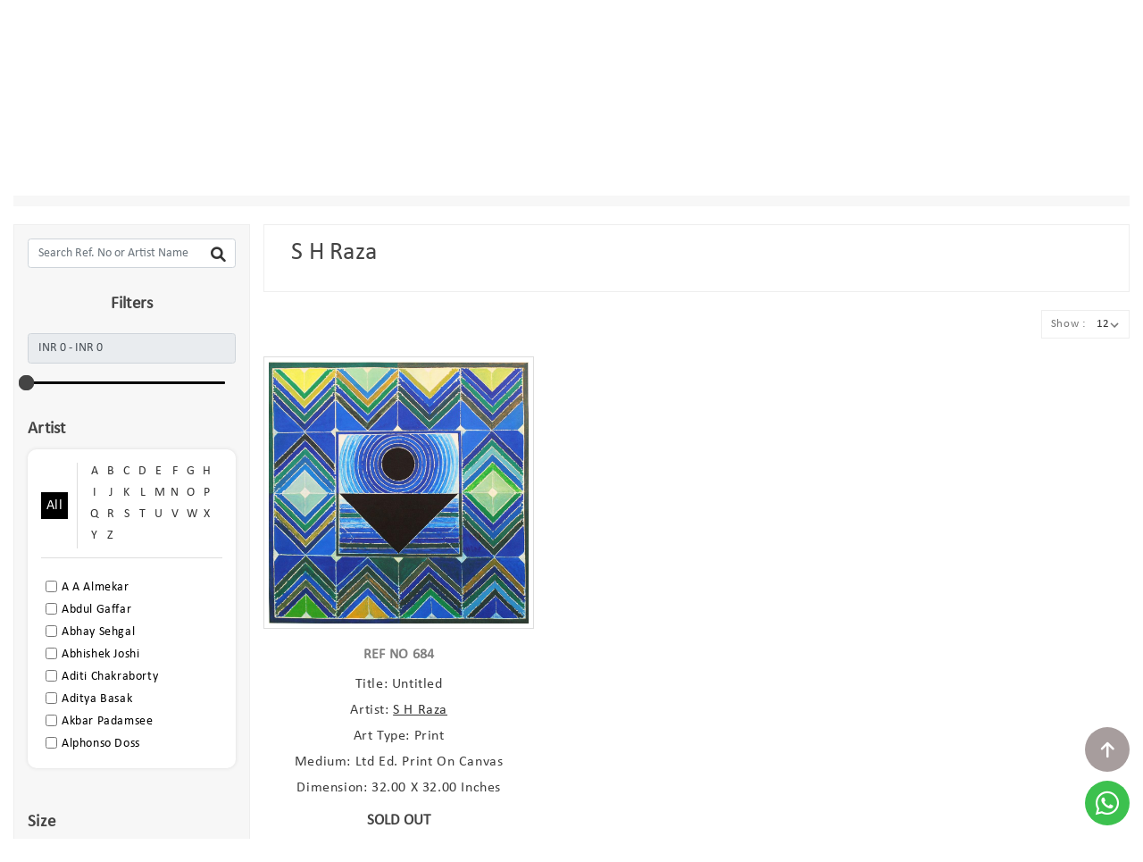

--- FILE ---
content_type: text/html; charset=UTF-8
request_url: https://eonlineartgallery.com/artists/s-h-raza-paintings
body_size: 20086
content:
<!DOCTYPE html>
<html class="no-js" lang="en">

<head>
    <meta charset="utf-8">
    <meta http-equiv="X-UA-Compatible" content="IE=edge">
    <meta name="viewport" content="width=device-width, initial-scale=1, maximum-scale=1">
    <meta name="title" content="S H Raza Artist Paintings | e Art Gallery">
    <meta name="description" content="Buy S H Raza paintings online at e Art Gallery in Mumbai, India. Choose from a wide range of Paintings from such an amazing artists, prices, offers.">
    <meta name="keywords" content="S H Raza">
    <meta name="author" content="">
    <!-- color  -->
    <meta name="theme-color" content="">
    <meta name="msapplication-navbutton-color" content="">
    <meta name="apple-mobile-web-app-status-bar-style" content="">

    <title>S H Raza Artist Paintings | e Art Gallery</title>


    <!--Meta Tags for social sharing-->
    <meta property="og:title" content="e Art Gallery">
    <meta property="og:image" content="https://eonlineartgallery.com/admin/public/uploads/art/CZp0s8HNbDAYgfZhpTBhEeHDfn3lKpRaHFJnZYgk.jpg">
    
    <meta property="og:description" content="eArtGallery">
    <meta property="og:site_name" content="eArtOnlineGallery">


    <meta name="twitter:title" content="eArtGallery">
    <meta name="twitter:description" content="eArtGallery">
    <meta name="twitter:image" content="https://eonlineartgallery.com/admin/public/uploads/art/CZp0s8HNbDAYgfZhpTBhEeHDfn3lKpRaHFJnZYgk.jpg">
    <meta name="twitter:image:width" content="240">
    <meta name="twitter:image:height" content="240">
    <meta name="twitter:label1" content="Price">

    <meta property="og:url" content="https://eonlineartgallery.com/">
    <meta property="og:updated_time" content="1769646877" />
    <!-- <link rel="preconnect" href="https://fonts.googleapis.com">
    <link rel="preconnect" href="https://fonts.gstatic.com" crossorigin>
    <link href="https://fonts.googleapis.com/css2?family=Montserrat:wght@400;500;600;700&display=swap" rel="stylesheet">
    <link href="https://fonts.googleapis.com/css2?family=Work+Sans:wght@400;500;600;700&display=swap" rel="stylesheet"> -->

    <link rel="stylesheet" href="https://eonlineartgallery.com/public/front/font/font.css">
    <link rel="stylesheet" href="https://eonlineartgallery.com/public/front/css/bootstrap.min.css">
    <link rel="stylesheet" href="https://eonlineartgallery.com/public/front/css/bootstrap-grid.min.css">
    <link rel="stylesheet" href="https://eonlineartgallery.com/public/front/css/jquery-ui.css">
    <link rel="stylesheet" href="https://eonlineartgallery.com/public/front/css/webi-style.css">
    <link rel="stylesheet" href="https://eonlineartgallery.com/public/front/css/owl.carousel.min.css">
    <link rel="stylesheet" href="https://eonlineartgallery.com/public/front/css/owl.theme.default.min.css">
    <link rel="stylesheet" href="https://eonlineartgallery.com/public/front/css/main.css?t=000">
    <link rel="stylesheet" href="https://eonlineartgallery.com/public/front/css/responsive.css?r=132">
    <!-- <link rel="stylesheet" href="https://eonlineartgallery.com/public/front/css/popup-lightbox.css"> -->
    <link href="https://eonlineartgallery.com/public/front/css/select2.min.css" rel="stylesheet" type="text/css" media="screen" />
    <link rel="canonical" href="https://eonlineartgallery.com/artists/s-h-raza-paintings" />
    <link rel="stylesheet" href="https://eonlineartgallery.com/public/front/css/jssocials-theme-flat.css">
    <link rel="stylesheet" href="https://eonlineartgallery.com/public/front/css/jssocials.css">



    <!-- Toaster css -->
    <link href="https://eonlineartgallery.com/public/front/toastr-master/toastr.css" rel="stylesheet" type="text/css" />
    <link href="https://eonlineartgallery.com/public/front/css/jquery.fancybox.min.css" rel="stylesheet" type="text/css" />


    <!-- <script async src="https://eonlineartgallery.com/public/front/js/theme-bundle.head_async.js"></script>
        <script src="https://eonlineartgallery.com/public/front/js/webfont.js"></script> -->

    <script src="https://eonlineartgallery.com/public/front/js/jquery.min.js" type="text/javascript"></script>
    <script src="https://eonlineartgallery.com/public/front/js/jquery-ui.min.js"></script>
    <script src="https://eonlineartgallery.com/public/front/js/jquery.ui.touch-punch.min.js"></script>
    <script src="https://eonlineartgallery.com/public/front/js/tmStickUp.js"></script>
    <script src="https://eonlineartgallery.com/public/front/js/owl.carousel.min.js"></script>
    <script src="https://eonlineartgallery.com/public/front/js/popper.min.js"></script>
    <script src="https://eonlineartgallery.com/public/front/js/bootstrap.min.js"></script>
    <script src="https://eonlineartgallery.com/public/front/js/image-zoom.min.js"></script>
    <!-- <script src="https://eonlineartgallery.com/public/front/js/theme-bundle.main.js"></script> -->
    <!-- <script src="https://eonlineartgallery.com/public/front/js/headre.js"></script -->
    <script src="https://eonlineartgallery.com/public/front/js/custom.js?p=1234"></script>
    <!--<script src="https://kit.fontawesome.com/d0dd289826.js" crossorigin="anonymous"></script>-->
    <!--<link rel="stylesheet" href="https://cdnjs.cloudflare.com/ajax/libs/font-awesome/6.0.0/css/all.min.css">-->
    <!--<link rel="stylesheet" href="https://cdnjs.cloudflare.com/ajax/libs/font-awesome/6.0.0-beta3/css/all.min.css">-->


    <!--<script src="https://eonlineartgallery.com/public/front/css/fontawesome.css"></script>-->
    <link rel="stylesheet" href="https://eonlineartgallery.com/public/front/css/fontawsm.css" type="text/css">
    
    <script src="https://eonlineartgallery.com/public/front/js/custom-for-all.js?rand=123233"></script>
    <script src="https://eonlineartgallery.com/public/front/toastr-master/toastr.js"></script>
    <!-- <script src="https://eonlineartgallery.com/public/front/js/jquery.popup.lightbox.js"></script> -->
    <!-- <link rel="stylesheet" href="https://cdnjs.cloudflare.com/ajax/libs/magnific-popup.js/1.1.0/magnific-popup.css" integrity="sha512-WEQNv9d3+sqyHjrqUZobDhFARZDko2wpWdfcpv44lsypsSuMO0kHGd3MQ8rrsBn/Qa39VojphdU6CMkpJUmDVw==" crossorigin="anonymous" referrerpolicy="no-referrer" />
    <script src="https://cdnjs.cloudflare.com/ajax/libs/magnific-popup.js/1.1.0/jquery.magnific-popup.min.js" integrity="sha512-IsNh5E3eYy3tr/JiX2Yx4vsCujtkhwl7SLqgnwLNgf04Hrt9BT9SXlLlZlWx+OK4ndzAoALhsMNcCmkggjZB1w==" crossorigin="anonymous" referrerpolicy="no-referrer"></script> -->


    <script src="https://eonlineartgallery.com/public/front/js/select2.min.js" type="text/javascript"></script>

    <script src="https://eonlineartgallery.com/public/js/share.js"></script>
    <script src="https://eonlineartgallery.com/public/front/js/jssocials.js"></script>

    <script src="https://cdnjs.cloudflare.com/ajax/libs/bootstrap-3-typeahead/4.0.1/bootstrap3-typeahead.min.js"></script>
    <link
     rel="stylesheet"
     href="https://cdnjs.cloudflare.com/ajax/libs/intl-tel-input/17.0.8/css/intlTelInput.css"
   />
   <script src="https://cdnjs.cloudflare.com/ajax/libs/intl-tel-input/17.0.8/js/intlTelInput.min.js"></script>


   <script src="https://eonlineartgallery.com/public/front/js/jquery.fancybox.min.js"></script>


    <link rel="shortcut icon" href="https://eonlineartgallery.com/public/front/images/favicon.ico">
    <link rel="apple-touch-icon" href="https://eonlineartgallery.com/public/front/images/favicon.ico">
    <link rel="apple-touch-icon" href="https://eonlineartgallery.com/public/front/images/favicon.ico">
    <link rel="apple-touch-icon" href="https://eonlineartgallery.com/public/front/images/favicon.ico">
    <meta name="msapplication-TileImage" content="https://eonlineartgallery.com/public/front/images/favicon.ico" />

   
    <meta name="csrf-token" content="RvNtaaPBj4kVgpDp0iUpQ2HzuhTckMiOOGKoZQFd" />

        <!-- Global site tag (gtag.js) - Google Analytics -->
    <script async src="https://www.googletagmanager.com/gtag/js?id=UA-99971416-1"></script>
    <script>
    window.dataLayer = window.dataLayer || [];
    function gtag(){dataLayer.push(arguments);}
    gtag('js', new Date());

    gtag('config', 'UA-99971416-1');
    </script>
    <!-- Meta Pixel Code -->
<script>
!function(f,b,e,v,n,t,s)
{if(f.fbq)return;n=f.fbq=function(){n.callMethod?
n.callMethod.apply(n,arguments):n.queue.push(arguments)};
if(!f._fbq)f._fbq=n;n.push=n;n.loaded=!0;n.version='2.0';
n.queue=[];t=b.createElement(e);t.async=!0;
t.src=v;s=b.getElementsByTagName(e)[0];
s.parentNode.insertBefore(t,s)}(window, document,'script',
'https://connect.facebook.net/en_US/fbevents.js');
fbq('init', '1886469852755779');
fbq('track', 'PageView');
</script>
<noscript><img height="1" width="1" style="display:none"
src="https://www.facebook.com/tr?id=1886469852755779&ev=PageView&noscript=1"
/></noscript>
<!-- End Meta Pixel Code -->
</head>

<body>
        <script type="text/javascript">
        var APP_URL = "https:\/\/eonlineartgallery.com";
        var is_popup_watch = 0;
    </script>

        <script type="text/javascript">
        
        var CURRENCY_CODE = "INR"
        var CURRENCY_PRICE = 1
       
    </script>
     <script src='https://www.google.com/recaptcha/api.js'></script>
    <header id="header">
                    <div class="web-menu">
                                <div class="section-gap">
                    <div class="top-header container-fluid">
                        <div class="row">
                            <div class="col-12 top-bar">
                                <div class="header_bar">
                                    <div class="top-header">
                                        <div class="row">
                                            <div class="col-sm-4 top-offer">
                                                <div class="top-bar-f">
                                                    <ul class="social-link">
                                                                                                                <li><a href="https://www.facebook.com/eartgalleryindia/" target="_blank"><i class="fab fa-facebook-f"></i></a></li>
                                                        <li><a href="https://www.instagram.com/accounts/login/?next=/eartgalleryindia/" target="_blank"><i class="fab fa-instagram"></i></a></li>
                                                        <li><a href="https://twitter.com/eArtGalleryInd" target="_blank"><i class="fab fa-twitter"></i></a></li>
                                                        <li><a href="https://in.pinterest.com/eartgalleryindia/" target="_blank"><i class="fab fa-pinterest-p"></i></a></li>
                                                        <li><a href="https://www.linkedin.com/in/e-art-gallery-b21a76141/" target="_blank"><i class="fab fa-linkedin-in"></i></a></li>
                                                    </ul>
                                                </div>
                                            </div>
                                            <div class="col-md-4">
                                                <div class="top-info">
                                                                                                        <p>WE SHIP WORLDWIDE</p>
                                                </div>
                                            </div>
                                            <div class="col-sm-4">
                                                <div class="top-bar-s">
                                                    <nav class="navUser">
                                                        <ul class="navUser-section navUser-section--alt">
                                                            <li class="navUser-item wi-he">
                                                                <a class="cart-button  dropdown-menu-item navUser-action" title="account.nav.wishlist" href="tel:9769787979">
                                                                
                                                                    <i class="fas fa-phone-alt"></i>
                                                                    +91 9769787979
                                                                </a>
                                                            </li>
                                                            <li class="navUser-item xs-comp">
                                                                <a class="navUser-action navUser-item--compare" href="mailto:info@eonlineartgallery.com" data-compare-nav aria-label="Compare">
                                                                    <i class="fas fa-envelope"></i>
                                                                </a>
                                                            </li>
                                                                                                                        <li class="navUser-item mycurrency">
                                                                <select name="GlobalCurrency" class="currenccy_drop GlobalCurrency" id="GlobalCurrency">
                                                                                                                                                                                                                                                                                <option value="1" selected>INR</option>
                                                                                                                                        <option value="2" >USD</option>
                                                                                                                                        <option value="3" >EUR</option>
                                                                                                                                        <option value="4" >AUD</option>
                                                                                                                                        
                                                                </select>
                                                            </li>
                                                                                                                    </ul>
                                                    </nav>
                                                </div>
                                            </div>
                                        </div>
                                    </div>
                                </div>
                            </div>
                        </div>
                    </div>
                </div>
                <!-- second header -->
                <div class="res_menu">
                    <a href="javascript:void(0);" class="mobileMenu-toggle" data-mobile-menu-toggle="menu">
                        <span class="mobileMenu-toggleIcon">Toggle menu</span>
                    </a>
                    <div class="mainhead">
                        <div class="top-header container-fluid">
                            <div class="row">
                                <div class="col-lg-6 col-md-6 col-sm-3 col-xs-3 text-left d-flex" id="logo">
                                    <div class="header-logo header-logo--left">
                                        <div class="header-logo-image-container">
                                        <a href="https://eonlineartgallery.com" class="header-logo__link">
                                                <img class="header-logo-image" src="https://eonlineartgallery.com/public/front/images/EartLogo02.png" alt="Artista layout 2" title="Artista layout 2" />
                                            </a>
                                            
                                        </div>
                                    </div>
                                </div>

                                <div class="col-lg-6 col-md-6 col-sm-6 logocart text-right">
                                    <ul>
                                        <li id="search" class="desktop-search d-inline-block sideb siden">
                                            <div class="d-search">
                                                <button id="search_toggle" class="search-toggle" data-toggle="collapse" onclick="openSearch()"><i class="fa fa-search"></i></button>
                                            </div>
                                            <div class="wbSearch">
                                                    <fieldset class="form-fieldset" style="width: 80%;">
                                                        <div class="wb-search input-group">
                                                            <label class="is-srOnly">Search</label>
                                                            <input class="form-input form-control global_typehead global_search" placeholder="Search Ref. No or Artist Name" />

                                                            <div class="input-group-btn">
                                                                <button class="wb-search-btn global_search_btn" type="button">
                                                                    <i class="fa fa-search"></i>
                                                                </button>
                                                                <a href="javascript:void(0)" class="closebtn close-nav" onclick="closeSearch()"><i class="fa fa-close"></i></a>
                                                            </div>
                                                        </div>
                                                        <span class="global-error-span text-danger"></span>
                                                    </fieldset>
                                            </div>
                                        </li>
                                        <!-- user icon -->


                                                                                <li class="navUser-item head-user user-info myaccount login-click" ifas fa-shopping-cartd="sign_in">
                                            <a  class="navUser-action" data-dropdown="account-dropdown" aria-label="Account">
                                                <div class="svgbg">
                                                    <ul class="navUser-item-cartLabel list-inline">
                                                        <li><i class="fa fa-user"></i></li>
                                                    </ul>
                                                    <div class="d-inline-block head-ri text-left cust-lo">
                                                        <p class="m-0">sign in</p>
                                                    </div>
                                                </div>
                                            </a>
                                        </li>
                                        <li class="navUser-item navUser-item--cart login-click">
                                            <a   class="navUser-action" data-dropdown="account-dropdown" aria-label="Account">
                                                <i class="fas fa-shopping-cart"></i>
                                                <span class="countPill cart-quantity">0</span>
                                                <span class="navUser-item-cartLabel custo-cart">Cart</span>
                                            </a>
                                        </li>
                                                                                                                        <!-- cart icon -->

                                    </ul>
                                </div>
                            </div>
                            <div class="row">
                                <div class="hidenavcol"></div>
                            </div>
                        </div>
                        <div class="menu">
                            <div id="menu" class="navPages-container">
                                <nav class="navPages">
                                    <div class="close_icon">
                                        <i class="fa fa-times"></i>
                                    </div>
                                    <ul class="navPages-list">
                                                                                                                                                                <!-- <li class="navPages-item">
                                            <a class="navPages-action" href="https://eonlineartgallery.com/section/artworks">Artworks</a>
                                        </li> -->
                                        <li class="navPages-item">
                                            <a class="navPages-action" href="https://eonlineartgallery.com/artworks">Artworks</a>
                                        </li>
                                                                                <!-- <li class="navPages-item">
                                            <a class="navPages-action" href="https://eonlineartgallery.com/section/new-arrivals">New Arrivals</a>
                                        </li> -->
                                        <li class="navPages-item">
                                            <a class="navPages-action" href="https://eonlineartgallery.com/new-arrivals">New Arrivals</a>
                                        </li>
                                                                                <!-- <li class="navPages-item">
                                            <a class="navPages-action" href="https://eonlineartgallery.com/section/affordable-indian-art">Affordable Art</a>
                                        </li> -->
                                        <li class="navPages-item">
                                            <a class="navPages-action" href="https://eonlineartgallery.com/affordable-indian-art">Affordable Art</a>
                                        </li>
                                                                                <!-- <li class="navPages-item">
                                            <a class="navPages-action" href="https://eonlineartgallery.com/section/collectors-corner">Collector&#039;s Corner</a>
                                        </li> -->
                                        <li class="navPages-item">
                                            <a class="navPages-action" href="https://eonlineartgallery.com/collectors-corner">Collector&#039;s Corner</a>
                                        </li>
                                                                                <!-- <li class="navPages-item">
                                            <a class="navPages-action" href="https://eonlineartgallery.com/section/prints">Prints</a>
                                        </li> -->
                                        <li class="navPages-item">
                                            <a class="navPages-action" href="https://eonlineartgallery.com/prints">Prints</a>
                                        </li>
                                                                                <!-- <li class="navPages-item">
                                            <a class="navPages-action" href="https://eonlineartgallery.com/section/serigraphs">Serigraphs</a>
                                        </li> -->
                                        <li class="navPages-item">
                                            <a class="navPages-action" href="https://eonlineartgallery.com/serigraphs">Serigraphs</a>
                                        </li>
                                                                                <!-- <li class="navPages-item">
                                            <a class="navPages-action" href="https://eonlineartgallery.com/section/sculptors">Sculptors</a>
                                        </li> -->
                                        <li class="navPages-item">
                                            <a class="navPages-action" href="https://eonlineartgallery.com/sculptors">Sculptors</a>
                                        </li>
                                                                                <!-- <li class="navPages-item">
                                            <a class="navPages-action" href="https://eonlineartgallery.com/section/sell-your-art">Sell Your Art</a>
                                        </li> -->
                                        <li class="navPages-item">
                                            <a class="navPages-action" href="https://eonlineartgallery.com/sell-your-art">Sell Your Art</a>
                                        </li>
                                                                                
                                        <!-- <li class="navPages-item"><a class="navPages-action" href="#">Artworks</a></li>
                                        <li class="navPages-item"><a class="navPages-action" href="#">Affordable Art</a></li>
                                        <li class="navPages-item"><a class="navPages-action" href="#">Collector's Corner</a></li>
                                        <li class="navPages-item"><a class="navPages-action" href="#">Serigraphs</a></li>
                                        <li class="navPages-item"><a class="navPages-action" href="#">Sculptors</a></li>
                                        <li class="navPages-item"><a class="navPages-action" href="#">Prints</a></li> -->
                                        <!-- <li class="navPages-item"><a class="navPages-action" href="#">Sell Your Art</a></li>
                                        <li class="navPages-item"><a class="navPages-action" href="#">Exhibitions</a></li>
                                        <li class="navPages-item"><a class="navPages-action" href="#">Buy Direct</a></li> -->
                                                                                                                        <li class="navPages-item"><a class="navPages-action" href="https://eonlineartgallery.com/exhibition-of-artist">Exhibitions</a></li>
                                        
                                        <li class="navPages-item"><a class="navPages-action" href="https://eonlineartgallery.com/famous-indian-artists-paintings">Artists</a></li>
                                                                                                                        <li class="navPages-item"><a class="navPages-action" href="https://eonlineartgallery.com/about-us">About Us</a></li>
                                                                                
                                        <li class="navPages-item"><a class="navPages-action" href="https://eonlineartgallery.com/contact-us">Contact Us</a></li>
                                        <li class="navPages-item">
                                            <a class="navPages-action" data-dropdown="art-dropdown" href="javascript:;">Art History</a>
                                            <ul class="dropdown-menu user-down dropdown-menu-left headlog" id="art-dropdown" data-dropdown-content aria-hidden="true">
                                                                                                                                                <li>

                                                    <a class="navUser-action dropdown-menu-item my_account" href="https://eonlineartgallery.com/modern-indian-art-paintings">Modern Art</a>
                                                </li>
                                                                                                                                                                                                <li>

                                                    <a class="navUser-action dropdown-menu-item sign_out" href="https://eonlineartgallery.com/contemporary-indian-art-paintings">Contemporary Art</a>

                                                </li>
                                                
                                            </ul>
                                        </li>
                                        
                                    </ul>
                                </nav>
                            </div>
                        </div>
                    </div>
                </div>
            </div>

            <div class="header-block  d-none">
                <div class="header-box">
                    <div class="logo-box">
                    <a href="https://eonlineartgallery.com">
                            <img src="https://eonlineartgallery.com/public/front/images/stickyLogo.png" alt="logo">
                        </a>
                        
                    </div>
                    <div id="menu2" class="main-nav">
                        <a href="javascript:void(0);" class="mobileMenu-toggle" data-mobile-menu-toggle="menu">
                            <span class="mobileMenu-toggleIcon">Toggle menu</span>
                        </a>
                        <nav class="navPages">
                            <ul class="navPages-list">
                                                                                                                                <!-- <li class="navPages-item">
                                    <a class="navPages-action" href="https://eonlineartgallery.com/section/artworks">Artworks</a>
                                </li> -->
                                <li class="navPages-item">
                                    <a class="navPages-action" href="https://eonlineartgallery.com/artworks">Artworks</a>
                                </li>
                                                                <!-- <li class="navPages-item">
                                    <a class="navPages-action" href="https://eonlineartgallery.com/section/new-arrivals">New Arrivals</a>
                                </li> -->
                                <li class="navPages-item">
                                    <a class="navPages-action" href="https://eonlineartgallery.com/new-arrivals">New Arrivals</a>
                                </li>
                                                                <!-- <li class="navPages-item">
                                    <a class="navPages-action" href="https://eonlineartgallery.com/section/affordable-indian-art">Affordable Art</a>
                                </li> -->
                                <li class="navPages-item">
                                    <a class="navPages-action" href="https://eonlineartgallery.com/affordable-indian-art">Affordable Art</a>
                                </li>
                                                                <!-- <li class="navPages-item">
                                    <a class="navPages-action" href="https://eonlineartgallery.com/section/collectors-corner">Collector&#039;s Corner</a>
                                </li> -->
                                <li class="navPages-item">
                                    <a class="navPages-action" href="https://eonlineartgallery.com/collectors-corner">Collector&#039;s Corner</a>
                                </li>
                                                                <!-- <li class="navPages-item">
                                    <a class="navPages-action" href="https://eonlineartgallery.com/section/prints">Prints</a>
                                </li> -->
                                <li class="navPages-item">
                                    <a class="navPages-action" href="https://eonlineartgallery.com/prints">Prints</a>
                                </li>
                                                                <!-- <li class="navPages-item">
                                    <a class="navPages-action" href="https://eonlineartgallery.com/section/serigraphs">Serigraphs</a>
                                </li> -->
                                <li class="navPages-item">
                                    <a class="navPages-action" href="https://eonlineartgallery.com/serigraphs">Serigraphs</a>
                                </li>
                                                                <!-- <li class="navPages-item">
                                    <a class="navPages-action" href="https://eonlineartgallery.com/section/sculptors">Sculptors</a>
                                </li> -->
                                <li class="navPages-item">
                                    <a class="navPages-action" href="https://eonlineartgallery.com/sculptors">Sculptors</a>
                                </li>
                                                                <!-- <li class="navPages-item">
                                    <a class="navPages-action" href="https://eonlineartgallery.com/section/sell-your-art">Sell Your Art</a>
                                </li> -->
                                <li class="navPages-item">
                                    <a class="navPages-action" href="https://eonlineartgallery.com/sell-your-art">Sell Your Art</a>
                                </li>
                                                                                                                                                                <li class="navPages-item"><a class="navPages-action" href="https://eonlineartgallery.com/exhibition-of-artist">Exhibitions</a></li>
                                                                <!-- <li class="navPages-item"><a class="navPages-action" href="#">Artworks</a></li>
                                <li class="navPages-item"><a class="navPages-action" href="#">Affordable Art</a></li>
                                <li class="navPages-item"><a class="navPages-action" href="#">Collector's Corner</a></li>
                                <li class="navPages-item"><a class="navPages-action" href="#">Serigraphs</a></li>
                                <li class="navPages-item"><a class="navPages-action" href="#">Sculptors</a></li>
                                <li class="navPages-item"><a class="navPages-action" href="#">Prints</a></li> -->
                                <!-- <li class="navPages-item"><a class="navPages-action" href="#">Sell Your Art</a></li>
                                <li class="navPages-item"><a class="navPages-action" href="#">Exhibitions</a></li>
                                <li class="navPages-item"><a class="navPages-action" href="#">Buy Direct</a></li> -->
                                <li class="navPages-item"><a class="navPages-action" href="https://eonlineartgallery.com/famous-indian-artists-paintings">Artists</a></li>
                                                                                                <li class="navPages-item"><a class="navPages-action" href="https://eonlineartgallery.com/about-us">About Us</a></li>
                                                                <li class="navPages-item"><a class="navPages-action" href="https://eonlineartgallery.com/contact-us">Contact Us</a></li>
                                <!-- <li class="navPages-item">
                                            <a class="navPages-action" data-dropdown="art-dropdown" href="javascript:;">Art History</a>
                                            <ul class="dropdown-menu user-down dropdown-menu-left headlog" id="art-dropdown" data-dropdown-content aria-hidden="true">
                                                                                                                                                <li>

                                                    <a class="navUser-action dropdown-menu-item my_account" href="https://eonlineartgallery.com/modern-indian-art-paintings">Modern Art</a>
                                                </li>
                                                                                                                                                                                                <li>

                                                    <a class="navUser-action dropdown-menu-item sign_out" href="https://eonlineartgallery.com/contemporary-indian-art-paintings">Contemporary Art</a>

                                                </li>
                                                
                                            </ul>
                                        </li> -->

                            </ul>
                        </nav>
                    </div>
                    <div class="right-menu">
                        <ul>
                            <li id="search2" class="desktop-search sideb siden">
                                <div class="d-search">
                                    <button id="search_toggle2" class="search-toggle" data-toggle="collapse" onclick="openSearch()">
                                        <i class="fa fa-search"></i>
                                    </button>
                                </div>
                                <div class="wbSearch">
                                    <form class="form">
                                        <fieldset class="form-fieldset">
                                            <div class="wb-search input-group">
                                                <label class="is-srOnly" for="search_query">Search</label>
                                                <input class="form-input form-control" data-search-quick name="search_query" id="search_query" data-error-message="Search field cannot be empty." placeholder="Search the store" autocomplete="off" />
                                                <div class="input-group-btn">
                                                    <button class="wb-search-btn" type="submit">
                                                        <i class="fa fa-search"></i>
                                                    </button>
                                                    <a href="javascript:void(0)" class="closebtn close-nav" onclick="closeSearch()"><i class="fa fa-close"></i></a>
                                                </div>
                                            </div>
                                        </fieldset>
                                    </form>
                                </div>
                            </li>
                                                        <li class="navUser-item head-user user-info myaccount login-click">
                                <a   class="navUser-action" data-dropdown="account-dropdown" aria-label="Account">
                                    <div class="svgbg">
                                        <ul class="navUser-item-cartLabel list-inline">
                                            <li><i class="fa fa-user"></i></li>
                                        </ul>
                                    </div>
                                </a>
                            </li>
                                                                                    <!-- cart icon -->
                            <li class="navUser-item navUser-item--cart">
                                <a  class="navUser-action" href="https://eonlineartgallery.com/cart/cartList">
                                    <i class="fas fa-shopping-cart"></i>
                                    <span class="countPill cart-quantity">0</span>
                                </a>
                            </li>
                            
                        </ul>
                    </div>
                </div>
            </div>
    </header>
    <div id="menu_overly"></div>

<style>
    .button_box ul li {position: relative;}
.button_box ul li .round-shares {
	display: none !important;
	position: absolute;
	top: 5px;
	left: 5px;
	background-color: #808080 !important;
	padding: 0px !important;
	margin: 0px !important;
	width: calc(100% - 5px) !important;
	overflow: hidden;
	max-width: 100% !important;
	border-color: #808080 !important;
}
.button_box ul li .round-shares .jssocials-shares {
	display: flex;
	margin: 0px !important;
	align-items: center;
	justify-content: space-between;
	padding: 7px 6px !important;
}
.button_box ul li .round-shares .jssocials-shares .jssocials-share {
	display: block !important;
	margin: 0px !important;
	padding: 0px !important;
}
.button_box ul li .round-shares .jssocials-shares .jssocials-share a, 
.button_box ul li .round-shares .jssocials-shares .jssocials-share a i {
	background: transparent !important;
	margin: 0px !important;
	padding: 0px !important;
	font-size: 18px;
	display: block;
}

.button_box ul li:hover .round-shares {
	display: block !important;
}


    @media(max-width:992px) 
    {

        .button_box ul li .round-shares {display: block !important;    background-color: #fff !important;}
        .button_box ul li .round-shares .jssocials-shares .jssocials-share a, 
        .button_box ul li .round-shares .jssocials-shares .jssocials-share a i {background: transparent !important;    margin: 0px !important;    padding: 0px !important;    font-size: 18px;    display: block;    color: #000 !important;}

        .button_box ul li:hover .round-shares {display: block !important; background-color: #808080 !important;}
        .button_box ul li:hover .round-shares .jssocials-shares .jssocials-share a, 
        .button_box ul li:hover .round-shares .jssocials-shares .jssocials-share a i {color: #fff !important;}
    }

</style>
<div class="container all-container">
    <nav aria-label="Breadcrumb">
        <ol class="breadcrumbs breadcrumbs-bg">
            <li class="breadcrumb">
                <a class="breadcrumb-label" href="https://eonlineartgallery.com">
                    <span>Home</span>
                </a>
            </li>
            <li class="breadcrumb">
                <a class="breadcrumb-label" href="https://eonlineartgallery.com/famous-indian-artists-paintings">
                    <span>Artist</span>
                </a>
            </li>
            <li class="breadcrumb is-active">
                <a class="breadcrumb-label" href="javascript:void(0);">
                    <span>S H Raza</span>
                </a>
            </li>
        </ol>
    </nav>
</div>
<div class="container catagory-space">
    <form class="filter_form" id="filter_form">
        <input type="hidden" name="_token" value="RvNtaaPBj4kVgpDp0iUpQ2HzuhTckMiOOGKoZQFd">        <div class="row">
            <aside id="colm-left" class="col-lg-2 col-sm-12 col-md-12 col-xs-12 hidden-sm hidden-xs">
                <div class="page">
                    <aside class="page-sidebar" id="faceted-search-container">
                        <nav>
                            <div class="close_icon d-none">
                                <i class="fa fa-times"></i>
                            </div>
                            <div id="facetedSearch" class="facetedSearch sidebarBlock">

                                <input type="hidden" name="artist_id" value="211">
                                <input type="hidden" name="page" class="page" value="1">
                                <input type="hidden" name="min_price" class="min_price" value="0">
                                <input type="hidden" name="max_price" class="max_price" value="220000">

                                <div class="search_box">
                                    <input type="text" class="form-control typeahead search_text" name="search_text" placeholder="Search Ref. No or Artist Name" id="search_text">
                                    <span class="search_icon"><a href="javascript:;" class="search_text"><i class="fa fa-search"></i></a></span>
                                </div>
                                <div class="box-title" style="text-align: center;">
                                    <h4>Filters</h4>
                                </div>
                                <div class="price-range-slider">
                                    <p class="range-value">
                                        <input type="text" class="form-control" id="amount" readonly />
                                    </p>
                                    <div id="slider-range" class="range-bar"></div>
                                </div>
                                <div class="box-title">
                                    <h4>Artist</h4>
                                </div>
                                <div class="filter_box">
                                    <div class="filter-header">
                                        <div class="header-left">
                                            <h3 class="active"><a class="artist_name_filter all_artist_name" data-value="all">All</a></h3>
                                        </div>
                                        <div class="header-right">
                                            <ul>
                                                <li><a href="javascript:;" class="artist_name_filter" data-value="a">a</a></li>
                                                <li><a href="javascript:;" class="artist_name_filter" data-value="b">b</a></li>
                                                <li><a href="javascript:;" class="artist_name_filter" data-value="c">c</a></li>
                                                <li><a href="javascript:;" class="artist_name_filter" data-value="d">d</a></li>
                                                <li><a href="javascript:;" class="artist_name_filter" data-value="e">e</a></li>
                                                <li><a href="javascript:;" class="artist_name_filter" data-value="f">f</a></li>
                                                <li><a href="javascript:;" class="artist_name_filter" data-value="g">g</a></li>
                                                <li><a href="javascript:;" class="artist_name_filter" data-value="h">h</a></li>
                                                <li><a href="javascript:;" class="artist_name_filter" data-value="i">i</a></li>
                                                <li><a href="javascript:;" class="artist_name_filter" data-value="j">j</a></li>
                                                <li><a href="javascript:;" class="artist_name_filter" data-value="k">k</a></li>
                                                <li><a href="javascript:;" class="artist_name_filter" data-value="l">l</a></li>
                                                <li><a href="javascript:;" class="artist_name_filter" data-value="m">m</a></li>
                                                <li><a href="javascript:;" class="artist_name_filter" data-value="n">n</a></li>
                                                <li><a href="javascript:;" class="artist_name_filter" data-value="o">o</a></li>
                                                <li><a href="javascript:;" class="artist_name_filter" data-value="p">p</a></li>
                                                <li><a href="javascript:;" class="artist_name_filter" data-value="q">q</a></li>
                                                <li><a href="javascript:;" class="artist_name_filter" data-value="r">r</a></li>
                                                <li><a href="javascript:;" class="artist_name_filter" data-value="s">s</a></li>
                                                <li><a href="javascript:;" class="artist_name_filter" data-value="t">t</a></li>
                                                <li><a href="javascript:;" class="artist_name_filter" data-value="u">u</a></li>
                                                <li><a href="javascript:;" class="artist_name_filter" data-value="v">v</a></li>
                                                <li><a href="javascript:;" class="artist_name_filter" data-value="w">w</a></li>
                                                <li><a href="javascript:;" class="artist_name_filter" data-value="x">x</a></li>
                                                <li><a href="javascript:;" class="artist_name_filter" data-value="y">y</a></li>
                                                <li><a href="javascript:;" class="artist_name_filter" data-value="z">z</a></li>
                                            </ul>
                                        </div>
                                    </div>
                                    <div class="filter-body">
                                        <ul class="artist_name_ul">
                                                                                                <li><input type="checkbox"  class="Artist" name="filter_artist[]" value="1"><span>A A Almekar</span></li>
                                                                                                <li><input type="checkbox"  class="Artist" name="filter_artist[]" value="2"><span>Abdul Gaffar</span></li>
                                                                                                <li><input type="checkbox"  class="Artist" name="filter_artist[]" value="318"><span>Abhay Sehgal</span></li>
                                                                                                <li><input type="checkbox"  class="Artist" name="filter_artist[]" value="3"><span>Abhishek Joshi</span></li>
                                                                                                <li><input type="checkbox"  class="Artist" name="filter_artist[]" value="4"><span>Aditi Chakraborty</span></li>
                                                                                                <li><input type="checkbox"  class="Artist" name="filter_artist[]" value="5"><span>Aditya Basak</span></li>
                                                                                                <li><input type="checkbox"  class="Artist" name="filter_artist[]" value="6"><span>Akbar Padamsee</span></li>
                                                                                                <li><input type="checkbox"  class="Artist" name="filter_artist[]" value="7"><span>Alphonso Doss</span></li>
                                                                                                <li><input type="checkbox"  class="Artist" name="filter_artist[]" value="8"><span>Amalnath Chakaldar</span></li>
                                                                                                <li><input type="checkbox"  class="Artist" name="filter_artist[]" value="9"><span>Amar Sultan  </span></li>
                                                                                                <li><input type="checkbox"  class="Artist" name="filter_artist[]" value="10"><span>Amit Ambalal</span></li>
                                                                                                <li><input type="checkbox"  class="Artist" name="filter_artist[]" value="11"><span>Amit Bhar</span></li>
                                                                                                <li><input type="checkbox"  class="Artist" name="filter_artist[]" value="12"><span>Amit Dhane</span></li>
                                                                                                <li><input type="checkbox"  class="Artist" name="filter_artist[]" value="13"><span>Amiya Bhattacharya  </span></li>
                                                                                                <li><input type="checkbox"  class="Artist" name="filter_artist[]" value="14"><span>Amlan Dutta</span></li>
                                                                                                <li><input type="checkbox"  class="Artist" name="filter_artist[]" value="15"><span>Amol Pawar</span></li>
                                                                                                <li><input type="checkbox"  class="Artist" name="filter_artist[]" value="16"><span>Amrish Malvankar  </span></li>
                                                                                                <li><input type="checkbox"  class="Artist" name="filter_artist[]" value="17"><span>Anand Dharmadhikari</span></li>
                                                                                                <li><input type="checkbox"  class="Artist" name="filter_artist[]" value="18"><span>Anand Panchal</span></li>
                                                                                                <li><input type="checkbox"  class="Artist" name="filter_artist[]" value="19"><span>Anjan Patra  </span></li>
                                                                                                <li><input type="checkbox"  class="Artist" name="filter_artist[]" value="20"><span>Anjoli Ela Menon</span></li>
                                                                                                <li><input type="checkbox"  class="Artist" name="filter_artist[]" value="21"><span>Anuradha Thakur</span></li>
                                                                                                <li><input type="checkbox"  class="Artist" name="filter_artist[]" value="22"><span>Arnab Basu</span></li>
                                                                                                <li><input type="checkbox"  class="Artist" name="filter_artist[]" value="23"><span>Arpita Basu</span></li>
                                                                                                <li><input type="checkbox"  class="Artist" name="filter_artist[]" value="24"><span>Arun Kumar Sharma</span></li>
                                                                                                <li><input type="checkbox"  class="Artist" name="filter_artist[]" value="25"><span>Arup Das</span></li>
                                                                                                <li><input type="checkbox"  class="Artist" name="filter_artist[]" value="26"><span>Ashif Hossain</span></li>
                                                                                                <li><input type="checkbox"  class="Artist" name="filter_artist[]" value="306"><span>Ashis Mondal</span></li>
                                                                                                <li><input type="checkbox"  class="Artist" name="filter_artist[]" value="27"><span>Ashok Bhowmick</span></li>
                                                                                                <li><input type="checkbox"  class="Artist" name="filter_artist[]" value="28"><span>Ashok Rathod</span></li>
                                                                                                <li><input type="checkbox"  class="Artist" name="filter_artist[]" value="29"><span>Ashoke Mullick</span></li>
                                                                                                <li><input type="checkbox"  class="Artist" name="filter_artist[]" value="30"><span>Asif Shaikh</span></li>
                                                                                                <li><input type="checkbox"  class="Artist" name="filter_artist[]" value="31"><span>Atin Basak  </span></li>
                                                                                                <li><input type="checkbox"  class="Artist" name="filter_artist[]" value="32"><span>Atul Dodiya</span></li>
                                                                                                <li><input type="checkbox"  class="Artist" name="filter_artist[]" value="33"><span>Atul Gendle</span></li>
                                                                                                <li><input type="checkbox"  class="Artist" name="filter_artist[]" value="34"><span>B Vithal</span></li>
                                                                                                <li><input type="checkbox"  class="Artist" name="filter_artist[]" value="35"><span>Babli Keshri</span></li>
                                                                                                <li><input type="checkbox"  class="Artist" name="filter_artist[]" value="36"><span>Babulal Marotia</span></li>
                                                                                                <li><input type="checkbox"  class="Artist" name="filter_artist[]" value="37"><span>Badri Narayan</span></li>
                                                                                                <li><input type="checkbox"  class="Artist" name="filter_artist[]" value="38"><span>Bairu Raghuram</span></li>
                                                                                                <li><input type="checkbox"  class="Artist" name="filter_artist[]" value="39"><span>Balasaheb Abhang</span></li>
                                                                                                <li><input type="checkbox"  class="Artist" name="filter_artist[]" value="40"><span>Basukinath Dasgupta</span></li>
                                                                                                <li><input type="checkbox"  class="Artist" name="filter_artist[]" value="41"><span>Bhakti Lad</span></li>
                                                                                                <li><input type="checkbox"  class="Artist" name="filter_artist[]" value="42"><span>Bhalchandra Mandke</span></li>
                                                                                                <li><input type="checkbox"  class="Artist" name="filter_artist[]" value="43"><span>Bhanupratap Khare</span></li>
                                                                                                <li><input type="checkbox"  class="Artist" name="filter_artist[]" value="44"><span>Bhaskar Lahiri</span></li>
                                                                                                <li><input type="checkbox"  class="Artist" name="filter_artist[]" value="45"><span>Bhaskar Rao</span></li>
                                                                                                <li><input type="checkbox"  class="Artist" name="filter_artist[]" value="46"><span>Bhushayya Kunuku</span></li>
                                                                                                <li><input type="checkbox"  class="Artist" name="filter_artist[]" value="47"><span>Bhuwan Silhare</span></li>
                                                                                                <li><input type="checkbox"  class="Artist" name="filter_artist[]" value="316"><span>Bibhuti Behera</span></li>
                                                                                                <li><input type="checkbox"  class="Artist" name="filter_artist[]" value="48"><span>Bijon Choudhary</span></li>
                                                                                                <li><input type="checkbox"  class="Artist" name="filter_artist[]" value="49"><span>Bina Aziz</span></li>
                                                                                                <li><input type="checkbox"  class="Artist" name="filter_artist[]" value="50"><span>Binoy Varghese</span></li>
                                                                                                <li><input type="checkbox"  class="Artist" name="filter_artist[]" value="51"><span>Bishwaranjan Bhunia</span></li>
                                                                                                <li><input type="checkbox"  class="Artist" name="filter_artist[]" value="52"><span>Biswajit Mondal</span></li>
                                                                                                <li><input type="checkbox"  class="Artist" name="filter_artist[]" value="53"><span>Brinda Miller</span></li>
                                                                                                <li><input type="checkbox"  class="Artist" name="filter_artist[]" value="54"><span>Buwa Shete</span></li>
                                                                                                <li><input type="checkbox"  class="Artist" name="filter_artist[]" value="55"><span>C Douglas</span></li>
                                                                                                <li><input type="checkbox"  class="Artist" name="filter_artist[]" value="56"><span>Chetan Katigar</span></li>
                                                                                                <li><input type="checkbox"  class="Artist" name="filter_artist[]" value="312"><span>Chintan Upadhyay</span></li>
                                                                                                <li><input type="checkbox"  class="Artist" name="filter_artist[]" value="57"><span>D Patil</span></li>
                                                                                                <li><input type="checkbox"  class="Artist" name="filter_artist[]" value="58"><span>Deepak Patil</span></li>
                                                                                                <li><input type="checkbox"  class="Artist" name="filter_artist[]" value="59"><span>Devidas Dharmadhikari</span></li>
                                                                                                <li><input type="checkbox"  class="Artist" name="filter_artist[]" value="60"><span>Dhimant Vyas</span></li>
                                                                                                <li><input type="checkbox"  class="Artist" name="filter_artist[]" value="61"><span>Dibyendu Ukil</span></li>
                                                                                                <li><input type="checkbox"  class="Artist" name="filter_artist[]" value="62"><span>Dileep Sharma</span></li>
                                                                                                <li><input type="checkbox"  class="Artist" name="filter_artist[]" value="63"><span>Dilip Chaudhury</span></li>
                                                                                                <li><input type="checkbox"  class="Artist" name="filter_artist[]" value="64"><span>Dinkar Kumbhar</span></li>
                                                                                                <li><input type="checkbox"  class="Artist" name="filter_artist[]" value="65"><span>Dipak Asole  </span></li>
                                                                                                <li><input type="checkbox"  class="Artist" name="filter_artist[]" value="66"><span>Dnyaneshwar Dhavale</span></li>
                                                                                                <li><input type="checkbox"  class="Artist" name="filter_artist[]" value="67"><span>Dominic Rubio</span></li>
                                                                                                <li><input type="checkbox"  class="Artist" name="filter_artist[]" value="68"><span>Donovan TW</span></li>
                                                                                                <li><input type="checkbox"  class="Artist" name="filter_artist[]" value="69"><span>Dr Subodh Kelkar</span></li>
                                                                                                <li><input type="checkbox"  class="Artist" name="filter_artist[]" value="70"><span>Dr.D B Pardeshi</span></li>
                                                                                                <li><input type="checkbox"  class="Artist" name="filter_artist[]" value="71"><span>Edwin Tres Reyes</span></li>
                                                                                                <li><input type="checkbox"  class="Artist" name="filter_artist[]" value="72"><span>Edy Dinar</span></li>
                                                                                                <li><input type="checkbox"  class="Artist" name="filter_artist[]" value="73"><span>F N Souza</span></li>
                                                                                                <li><input type="checkbox"  class="Artist" name="filter_artist[]" value="74"><span>Farhad Hussain</span></li>
                                                                                                <li><input type="checkbox"  class="Artist" name="filter_artist[]" value="75"><span>Fawad Tamkanat</span></li>
                                                                                                <li><input type="checkbox"  class="Artist" name="filter_artist[]" value="76"><span>G R Santosh</span></li>
                                                                                                <li><input type="checkbox"  class="Artist" name="filter_artist[]" value="77"><span>Ganapati Hegde</span></li>
                                                                                                <li><input type="checkbox"  class="Artist" name="filter_artist[]" value="78"><span>Ganesh Das  </span></li>
                                                                                                <li><input type="checkbox"  class="Artist" name="filter_artist[]" value="79"><span>Ganesh Hire</span></li>
                                                                                                <li><input type="checkbox"  class="Artist" name="filter_artist[]" value="80"><span>Ganesh Pokharkar  </span></li>
                                                                                                <li><input type="checkbox"  class="Artist" name="filter_artist[]" value="81"><span>Ganesh Pyne</span></li>
                                                                                                <li><input type="checkbox"  class="Artist" name="filter_artist[]" value="82"><span>Gautam Mukherjee</span></li>
                                                                                                <li><input type="checkbox"  class="Artist" name="filter_artist[]" value="83"><span>Gayatri Deshpande</span></li>
                                                                                                <li><input type="checkbox"  class="Artist" name="filter_artist[]" value="84"><span>Govind Dumbre</span></li>
                                                                                                <li><input type="checkbox"  class="Artist" name="filter_artist[]" value="85"><span>GR Iranna</span></li>
                                                                                                <li><input type="checkbox"  class="Artist" name="filter_artist[]" value="86"><span>Gulrez Ali</span></li>
                                                                                                <li><input type="checkbox"  class="Artist" name="filter_artist[]" value="87"><span>Gurcharan Singh</span></li>
                                                                                                <li><input type="checkbox"  class="Artist" name="filter_artist[]" value="88"><span>H R Das</span></li>
                                                                                                <li><input type="checkbox"  class="Artist" name="filter_artist[]" value="89"><span>Haren Thakur</span></li>
                                                                                                <li><input type="checkbox"  class="Artist" name="filter_artist[]" value="90"><span>Hari Fulware</span></li>
                                                                                                <li><input type="checkbox"  class="Artist" name="filter_artist[]" value="91"><span>Harish Bhoyar</span></li>
                                                                                                <li><input type="checkbox"  class="Artist" name="filter_artist[]" value="92"><span>Harrashad Kaamble</span></li>
                                                                                                <li><input type="checkbox"  class="Artist" name="filter_artist[]" value="93"><span>Hema Upadhyay</span></li>
                                                                                                <li><input type="checkbox"  class="Artist" name="filter_artist[]" value="293"><span>Himmat Shah</span></li>
                                                                                                <li><input type="checkbox"  class="Artist" name="filter_artist[]" value="94"><span>J M S Mani</span></li>
                                                                                                <li><input type="checkbox"  class="Artist" name="filter_artist[]" value="95"><span>Jagannath Paul</span></li>
                                                                                                <li><input type="checkbox"  class="Artist" name="filter_artist[]" value="314"><span>Jagdish Swaminathan</span></li>
                                                                                                <li><input type="checkbox"  class="Artist" name="filter_artist[]" value="96"><span>Jamini Roy</span></li>
                                                                                                <li><input type="checkbox"  class="Artist" name="filter_artist[]" value="97"><span>Janavi Folmsbee</span></li>
                                                                                                <li><input type="checkbox"  class="Artist" name="filter_artist[]" value="98"><span>Jayasri Burman</span></li>
                                                                                                <li><input type="checkbox"  class="Artist" name="filter_artist[]" value="99"><span>Jehangir Sabavala</span></li>
                                                                                                <li><input type="checkbox"  class="Artist" name="filter_artist[]" value="100"><span>Jitendra Kumar</span></li>
                                                                                                <li><input type="checkbox"  class="Artist" name="filter_artist[]" value="303"><span>Jitesh kallat</span></li>
                                                                                                <li><input type="checkbox"  class="Artist" name="filter_artist[]" value="101"><span>Jogen Chowdhury</span></li>
                                                                                                <li><input type="checkbox"  class="Artist" name="filter_artist[]" value="102"><span>John Fernandes</span></li>
                                                                                                <li><input type="checkbox"  class="Artist" name="filter_artist[]" value="321"><span>K G Subramanian</span></li>
                                                                                                <li><input type="checkbox"  class="Artist" name="filter_artist[]" value="103"><span>K H Ara</span></li>
                                                                                                <li><input type="checkbox"  class="Artist" name="filter_artist[]" value="313"><span>K S Kulkarni</span></li>
                                                                                                <li><input type="checkbox"  class="Artist" name="filter_artist[]" value="104"><span>Kalipada Purkait</span></li>
                                                                                                <li><input type="checkbox"  class="Artist" name="filter_artist[]" value="105"><span>Kamal Koria</span></li>
                                                                                                <li><input type="checkbox"  class="Artist" name="filter_artist[]" value="106"><span>Kamal Kushari</span></li>
                                                                                                <li><input type="checkbox"  class="Artist" name="filter_artist[]" value="107"><span>Kamal Rao</span></li>
                                                                                                <li><input type="checkbox"  class="Artist" name="filter_artist[]" value="108"><span>Kamini Baghel</span></li>
                                                                                                <li><input type="checkbox"  class="Artist" name="filter_artist[]" value="109"><span>Kandan G</span></li>
                                                                                                <li><input type="checkbox"  class="Artist" name="filter_artist[]" value="110"><span>Kandi Narsimlu  </span></li>
                                                                                                <li><input type="checkbox"  class="Artist" name="filter_artist[]" value="297"><span>Kayalvizhi Sethukarasu</span></li>
                                                                                                <li><input type="checkbox"  class="Artist" name="filter_artist[]" value="111"><span>Khushal Khairnar</span></li>
                                                                                                <li><input type="checkbox"  class="Artist" name="filter_artist[]" value="324"><span>Kiran Shigvan</span></li>
                                                                                                <li><input type="checkbox"  class="Artist" name="filter_artist[]" value="112"><span>Kishore Pritam Biswas</span></li>
                                                                                                <li><input type="checkbox"  class="Artist" name="filter_artist[]" value="113"><span>Krishen Khanna</span></li>
                                                                                                <li><input type="checkbox"  class="Artist" name="filter_artist[]" value="114"><span>Krishmachari Bose  </span></li>
                                                                                                <li><input type="checkbox"  class="Artist" name="filter_artist[]" value="115"><span>Krishna Ashok</span></li>
                                                                                                <li><input type="checkbox"  class="Artist" name="filter_artist[]" value="116"><span>Kumar Mangalsinghji Gohil</span></li>
                                                                                                <li><input type="checkbox"  class="Artist" name="filter_artist[]" value="117"><span>Lalu Prasad Shaw  </span></li>
                                                                                                <li><input type="checkbox"  class="Artist" name="filter_artist[]" value="118"><span>Laxma Goud</span></li>
                                                                                                <li><input type="checkbox"  class="Artist" name="filter_artist[]" value="119"><span>Laxman Pai</span></li>
                                                                                                <li><input type="checkbox"  class="Artist" name="filter_artist[]" value="120"><span>M A Sardar</span></li>
                                                                                                <li><input type="checkbox"  class="Artist" name="filter_artist[]" value="121"><span>M F Husain</span></li>
                                                                                                <li><input type="checkbox"  class="Artist" name="filter_artist[]" value="322"><span>M F Rathod</span></li>
                                                                                                <li><input type="checkbox"  class="Artist" name="filter_artist[]" value="122"><span>M R Deshmukh</span></li>
                                                                                                <li><input type="checkbox"  class="Artist" name="filter_artist[]" value="123"><span>M Singh</span></li>
                                                                                                <li><input type="checkbox"  class="Artist" name="filter_artist[]" value="124"><span>Madan Lal</span></li>
                                                                                                <li><input type="checkbox"  class="Artist" name="filter_artist[]" value="304"><span>Madhvi Parekh</span></li>
                                                                                                <li><input type="checkbox"  class="Artist" name="filter_artist[]" value="125"><span>Mahaveer Swami</span></li>
                                                                                                <li><input type="checkbox"  class="Artist" name="filter_artist[]" value="126"><span>Mahavir Verma</span></li>
                                                                                                <li><input type="checkbox"  class="Artist" name="filter_artist[]" value="127"><span>Mahbub Murshid</span></li>
                                                                                                <li><input type="checkbox"  class="Artist" name="filter_artist[]" value="128"><span>Manas Biswas</span></li>
                                                                                                <li><input type="checkbox"  class="Artist" name="filter_artist[]" value="129"><span>Manish Chavda</span></li>
                                                                                                <li><input type="checkbox"  class="Artist" name="filter_artist[]" value="130"><span>Manisha Patil</span></li>
                                                                                                <li><input type="checkbox"  class="Artist" name="filter_artist[]" value="131"><span>Manjunath Wali</span></li>
                                                                                                <li><input type="checkbox"  class="Artist" name="filter_artist[]" value="132"><span>Manoj Das</span></li>
                                                                                                <li><input type="checkbox"  class="Artist" name="filter_artist[]" value="133"><span>Manoj Dutta  </span></li>
                                                                                                <li><input type="checkbox"  class="Artist" name="filter_artist[]" value="134"><span>Mansi Palshikar</span></li>
                                                                                                <li><input type="checkbox"  class="Artist" name="filter_artist[]" value="135"><span>Manu Parekh</span></li>
                                                                                                <li><input type="checkbox"  class="Artist" name="filter_artist[]" value="136"><span>MD Suleman</span></li>
                                                                                                <li><input type="checkbox"  class="Artist" name="filter_artist[]" value="137"><span>Mehlli Gobhai</span></li>
                                                                                                <li><input type="checkbox"  class="Artist" name="filter_artist[]" value="138"><span>Milind Shimpi</span></li>
                                                                                                <li><input type="checkbox"  class="Artist" name="filter_artist[]" value="139"><span>Mithu Biswas</span></li>
                                                                                                <li><input type="checkbox"  class="Artist" name="filter_artist[]" value="140"><span>Mohan Naik</span></li>
                                                                                                <li><input type="checkbox"  class="Artist" name="filter_artist[]" value="141"><span>Mrinmoy Barua</span></li>
                                                                                                <li><input type="checkbox"  class="Artist" name="filter_artist[]" value="142"><span>Mukesh Bijole</span></li>
                                                                                                <li><input type="checkbox"  class="Artist" name="filter_artist[]" value="143"><span>N Harinath</span></li>
                                                                                                <li><input type="checkbox"  class="Artist" name="filter_artist[]" value="144"><span>Nagesh Ghodke</span></li>
                                                                                                <li><input type="checkbox"  class="Artist" name="filter_artist[]" value="145"><span>Nagesh Goud</span></li>
                                                                                                <li><input type="checkbox"  class="Artist" name="filter_artist[]" value="146"><span>Nagesh Hankare</span></li>
                                                                                                <li><input type="checkbox"  class="Artist" name="filter_artist[]" value="147"><span>Naina Kanodiya</span></li>
                                                                                                <li><input type="checkbox"  class="Artist" name="filter_artist[]" value="148"><span>Naina Mathani</span></li>
                                                                                                <li><input type="checkbox"  class="Artist" name="filter_artist[]" value="149"><span>Nanasaheb Yeole</span></li>
                                                                                                <li><input type="checkbox"  class="Artist" name="filter_artist[]" value="150"><span>Nandini Goud</span></li>
                                                                                                <li><input type="checkbox"  class="Artist" name="filter_artist[]" value="151"><span>Nandlal Bose</span></li>
                                                                                                <li><input type="checkbox"  class="Artist" name="filter_artist[]" value="152"><span>Naren Panchal</span></li>
                                                                                                <li><input type="checkbox"  class="Artist" name="filter_artist[]" value="153"><span>Nasreen Mohammadi</span></li>
                                                                                                <li><input type="checkbox"  class="Artist" name="filter_artist[]" value="154"><span>Nawal Kishore</span></li>
                                                                                                <li><input type="checkbox"  class="Artist" name="filter_artist[]" value="155"><span>Nayanaa Kanodia</span></li>
                                                                                                <li><input type="checkbox"  class="Artist" name="filter_artist[]" value="156"><span>Niladri Paul</span></li>
                                                                                                <li><input type="checkbox"  class="Artist" name="filter_artist[]" value="157"><span>Nilesh Nikam  </span></li>
                                                                                                <li><input type="checkbox"  class="Artist" name="filter_artist[]" value="158"><span>Nilisha Phad  </span></li>
                                                                                                <li><input type="checkbox"  class="Artist" name="filter_artist[]" value="159"><span>Nirakar Chowdhury</span></li>
                                                                                                <li><input type="checkbox"  class="Artist" name="filter_artist[]" value="160"><span>Niranjan Jonnalagadda</span></li>
                                                                                                <li><input type="checkbox"  class="Artist" name="filter_artist[]" value="161"><span>Om Swami </span></li>
                                                                                                <li><input type="checkbox"  class="Artist" name="filter_artist[]" value="162"><span>Owais Husain</span></li>
                                                                                                <li><input type="checkbox"  class="Artist" name="filter_artist[]" value="163"><span>P A Dhond</span></li>
                                                                                                <li><input type="checkbox"  class="Artist" name="filter_artist[]" value="164"><span>Padmanab Bendre</span></li>
                                                                                                <li><input type="checkbox"  class="Artist" name="filter_artist[]" value="165"><span>Pankaj Bawdekar</span></li>
                                                                                                <li><input type="checkbox"  class="Artist" name="filter_artist[]" value="166"><span>Paramesh Paul</span></li>
                                                                                                <li><input type="checkbox"  class="Artist" name="filter_artist[]" value="167"><span>Paramjit Singh</span></li>
                                                                                                <li><input type="checkbox"  class="Artist" name="filter_artist[]" value="168"><span>Paresh Maity</span></li>
                                                                                                <li><input type="checkbox"  class="Artist" name="filter_artist[]" value="169"><span>Partha Bhattacharjee</span></li>
                                                                                                <li><input type="checkbox"  class="Artist" name="filter_artist[]" value="170"><span>Partho Chatterjee</span></li>
                                                                                                <li><input type="checkbox"  class="Artist" name="filter_artist[]" value="171"><span>Parul V Mehta</span></li>
                                                                                                <li><input type="checkbox"  class="Artist" name="filter_artist[]" value="172"><span>Phan Thu Trang</span></li>
                                                                                                <li><input type="checkbox"  class="Artist" name="filter_artist[]" value="305"><span>Piyali Sarkar</span></li>
                                                                                                <li><input type="checkbox"  class="Artist" name="filter_artist[]" value="302"><span>Poonam Rana</span></li>
                                                                                                <li><input type="checkbox"  class="Artist" name="filter_artist[]" value="173"><span>Prabhakar Kolte</span></li>
                                                                                                <li><input type="checkbox"  class="Artist" name="filter_artist[]" value="174"><span>Prabhakar Patil</span></li>
                                                                                                <li><input type="checkbox"  class="Artist" name="filter_artist[]" value="175"><span>Prabhu Rathod</span></li>
                                                                                                <li><input type="checkbox"  class="Artist" name="filter_artist[]" value="176"><span>Pradip Sarkar</span></li>
                                                                                                <li><input type="checkbox"  class="Artist" name="filter_artist[]" value="177"><span>Prafull Sawant</span></li>
                                                                                                <li><input type="checkbox"  class="Artist" name="filter_artist[]" value="178"><span>Prakash Nayak</span></li>
                                                                                                <li><input type="checkbox"  class="Artist" name="filter_artist[]" value="179"><span>Prasad Karambat</span></li>
                                                                                                <li><input type="checkbox"  class="Artist" name="filter_artist[]" value="180"><span>Prasenjit Sengupta</span></li>
                                                                                                <li><input type="checkbox"  class="Artist" name="filter_artist[]" value="181"><span>Prashanta Nayak</span></li>
                                                                                                <li><input type="checkbox"  class="Artist" name="filter_artist[]" value="182"><span>Pravin Utge</span></li>
                                                                                                <li><input type="checkbox"  class="Artist" name="filter_artist[]" value="183"><span>Prema Pathare</span></li>
                                                                                                <li><input type="checkbox"  class="Artist" name="filter_artist[]" value="185"><span>Prof. V R Amberkar</span></li>
                                                                                                <li><input type="checkbox"  class="Artist" name="filter_artist[]" value="186"><span>Prokash Karmakar</span></li>
                                                                                                <li><input type="checkbox"  class="Artist" name="filter_artist[]" value="187"><span>Pulakesh Mandal</span></li>
                                                                                                <li><input type="checkbox"  class="Artist" name="filter_artist[]" value="310"><span>R K Laxman</span></li>
                                                                                                <li><input type="checkbox"  class="Artist" name="filter_artist[]" value="188"><span>Rabin Mondal</span></li>
                                                                                                <li><input type="checkbox"  class="Artist" name="filter_artist[]" value="189"><span>Radhika Seksaria</span></li>
                                                                                                <li><input type="checkbox"  class="Artist" name="filter_artist[]" value="190"><span>Raghu Neware</span></li>
                                                                                                <li><input type="checkbox"  class="Artist" name="filter_artist[]" value="191"><span>Rahim Mirza </span></li>
                                                                                                <li><input type="checkbox"  class="Artist" name="filter_artist[]" value="192"><span>Rahul Mhetre</span></li>
                                                                                                <li><input type="checkbox"  class="Artist" name="filter_artist[]" value="193"><span>Rahul Mukherjee</span></li>
                                                                                                <li><input type="checkbox"  class="Artist" name="filter_artist[]" value="194"><span>Raja Ravi Verma</span></li>
                                                                                                <li><input type="checkbox"  class="Artist" name="filter_artist[]" value="315"><span>Rajan Raghavan</span></li>
                                                                                                <li><input type="checkbox"  class="Artist" name="filter_artist[]" value="195"><span>Rajeshwar Nyalapall  </span></li>
                                                                                                <li><input type="checkbox"  class="Artist" name="filter_artist[]" value="196"><span>Rajib Gain</span></li>
                                                                                                <li><input type="checkbox"  class="Artist" name="filter_artist[]" value="197"><span>Ram Kumar</span></li>
                                                                                                <li><input type="checkbox"  class="Artist" name="filter_artist[]" value="198"><span>Ramesh Booch</span></li>
                                                                                                <li><input type="checkbox"  class="Artist" name="filter_artist[]" value="199"><span>Ramesh Gorjala</span></li>
                                                                                                <li><input type="checkbox"  class="Artist" name="filter_artist[]" value="200"><span>Ramesh Jhawar</span></li>
                                                                                                <li><input type="checkbox"  class="Artist" name="filter_artist[]" value="201"><span>Ramesh Pachpande</span></li>
                                                                                                <li><input type="checkbox"  class="Artist" name="filter_artist[]" value="202"><span>Ramesh Thorat</span></li>
                                                                                                <li><input type="checkbox"  class="Artist" name="filter_artist[]" value="203"><span>Ramsewak Shakya</span></li>
                                                                                                <li><input type="checkbox"  class="Artist" name="filter_artist[]" value="204"><span>Ranjit Das</span></li>
                                                                                                <li><input type="checkbox"  class="Artist" name="filter_artist[]" value="299"><span>Ranjit Kurmi</span></li>
                                                                                                <li><input type="checkbox"  class="Artist" name="filter_artist[]" value="205"><span>Ranjit Sarkar</span></li>
                                                                                                <li><input type="checkbox"  class="Artist" name="filter_artist[]" value="206"><span>Ravi Sthul</span></li>
                                                                                                <li><input type="checkbox"  class="Artist" name="filter_artist[]" value="207"><span>Rini Dhumal</span></li>
                                                                                                <li><input type="checkbox"  class="Artist" name="filter_artist[]" value="208"><span>Roy K John</span></li>
                                                                                                <li><input type="checkbox"  class="Artist" name="filter_artist[]" value="209"><span>Runa Biswas</span></li>
                                                                                                <li><input type="checkbox"  class="Artist" name="filter_artist[]" value="210"><span>Rupaton Naskar</span></li>
                                                                                                <li><input type="checkbox"  class="Artist" name="filter_artist[]" value="307"><span>S  Bhattacharya</span></li>
                                                                                                <li><input type="checkbox"  class="Artist" name="filter_artist[]" value="308"><span>S Bhattacharya</span></li>
                                                                                                <li><input type="checkbox" checked class="Artist" name="filter_artist[]" value="211"><span>S H Raza</span></li>
                                                                                                <li><input type="checkbox"  class="Artist" name="filter_artist[]" value="212"><span>S Loynmoon</span></li>
                                                                                                <li><input type="checkbox"  class="Artist" name="filter_artist[]" value="213"><span>Sachin Akalekar</span></li>
                                                                                                <li><input type="checkbox"  class="Artist" name="filter_artist[]" value="214"><span>Sachin Jaltare</span></li>
                                                                                                <li><input type="checkbox"  class="Artist" name="filter_artist[]" value="215"><span>Sachin Sagare</span></li>
                                                                                                <li><input type="checkbox"  class="Artist" name="filter_artist[]" value="216"><span>Safder Shamee</span></li>
                                                                                                <li><input type="checkbox"  class="Artist" name="filter_artist[]" value="217"><span>Sagar Kamble</span></li>
                                                                                                <li><input type="checkbox"  class="Artist" name="filter_artist[]" value="218"><span>Saikat Maity </span></li>
                                                                                                <li><input type="checkbox"  class="Artist" name="filter_artist[]" value="219"><span>Sajal Roy</span></li>
                                                                                                <li><input type="checkbox"  class="Artist" name="filter_artist[]" value="220"><span>Sakti Burman</span></li>
                                                                                                <li><input type="checkbox"  class="Artist" name="filter_artist[]" value="221"><span>Samir Mondal</span></li>
                                                                                                <li><input type="checkbox"  class="Artist" name="filter_artist[]" value="222"><span>Sangeeta Babani</span></li>
                                                                                                <li><input type="checkbox"  class="Artist" name="filter_artist[]" value="223"><span>Sanjay Bhatacharya</span></li>
                                                                                                <li><input type="checkbox"  class="Artist" name="filter_artist[]" value="224"><span>Sanjay Chakraborty</span></li>
                                                                                                <li><input type="checkbox"  class="Artist" name="filter_artist[]" value="225"><span>Sanjay Kalbhar</span></li>
                                                                                                <li><input type="checkbox"  class="Artist" name="filter_artist[]" value="226"><span>Sanjay Kumar Srivastav</span></li>
                                                                                                <li><input type="checkbox"  class="Artist" name="filter_artist[]" value="227"><span>Sanjay Raut</span></li>
                                                                                                <li><input type="checkbox"  class="Artist" name="filter_artist[]" value="228"><span>Sanjay Sable</span></li>
                                                                                                <li><input type="checkbox"  class="Artist" name="filter_artist[]" value="229"><span>Sanjay Soni</span></li>
                                                                                                <li><input type="checkbox"  class="Artist" name="filter_artist[]" value="230"><span>Sanjiv Sankpal</span></li>
                                                                                                <li><input type="checkbox"  class="Artist" name="filter_artist[]" value="231"><span>Sanju Jain</span></li>
                                                                                                <li><input type="checkbox"  class="Artist" name="filter_artist[]" value="232"><span>Sarat Kumar Shaw</span></li>
                                                                                                <li><input type="checkbox"  class="Artist" name="filter_artist[]" value="233"><span>Satish Gujaral</span></li>
                                                                                                <li><input type="checkbox"  class="Artist" name="filter_artist[]" value="234"><span>Satish Mane </span></li>
                                                                                                <li><input type="checkbox"  class="Artist" name="filter_artist[]" value="235"><span>Satyajeet Shinde</span></li>
                                                                                                <li><input type="checkbox"  class="Artist" name="filter_artist[]" value="236"><span>Seema Kohli</span></li>
                                                                                                <li><input type="checkbox"  class="Artist" name="filter_artist[]" value="237"><span>Sekhar Roy</span></li>
                                                                                                <li><input type="checkbox"  class="Artist" name="filter_artist[]" value="238"><span>Senaka Senanayake  </span></li>
                                                                                                <li><input type="checkbox"  class="Artist" name="filter_artist[]" value="239"><span>Shaibal Manne</span></li>
                                                                                                <li><input type="checkbox"  class="Artist" name="filter_artist[]" value="320"><span>Shailendra Nath Dey</span></li>
                                                                                                <li><input type="checkbox"  class="Artist" name="filter_artist[]" value="240"><span>Shailesh Acharekar</span></li>
                                                                                                <li><input type="checkbox"  class="Artist" name="filter_artist[]" value="301"><span>Shan Re</span></li>
                                                                                                <li><input type="checkbox"  class="Artist" name="filter_artist[]" value="241"><span>Shardul Kadam</span></li>
                                                                                                <li><input type="checkbox"  class="Artist" name="filter_artist[]" value="242"><span>Sharmila Thakur</span></li>
                                                                                                <li><input type="checkbox"  class="Artist" name="filter_artist[]" value="243"><span>Shekhar Paul</span></li>
                                                                                                <li><input type="checkbox"  class="Artist" name="filter_artist[]" value="244"><span>Shobha Broota</span></li>
                                                                                                <li><input type="checkbox"  class="Artist" name="filter_artist[]" value="245"><span>Shrikant Kadam  </span></li>
                                                                                                <li><input type="checkbox"  class="Artist" name="filter_artist[]" value="246"><span>Shuvankar Maitra</span></li>
                                                                                                <li><input type="checkbox"  class="Artist" name="filter_artist[]" value="247"><span>Shyamal Dutta Ray</span></li>
                                                                                                <li><input type="checkbox"  class="Artist" name="filter_artist[]" value="248"><span>Shyamal Mukherjee</span></li>
                                                                                                <li><input type="checkbox"  class="Artist" name="filter_artist[]" value="249"><span>Siddharth Singhade</span></li>
                                                                                                <li><input type="checkbox"  class="Artist" name="filter_artist[]" value="250"><span>Sivabalan</span></li>
                                                                                                <li><input type="checkbox"  class="Artist" name="filter_artist[]" value="251"><span>Soketu Parikh</span></li>
                                                                                                <li><input type="checkbox"  class="Artist" name="filter_artist[]" value="252"><span>Somnath Bothe</span></li>
                                                                                                <li><input type="checkbox"  class="Artist" name="filter_artist[]" value="253"><span>Somnath Hore</span></li>
                                                                                                <li><input type="checkbox"  class="Artist" name="filter_artist[]" value="317"><span>Soumen Saha</span></li>
                                                                                                <li><input type="checkbox"  class="Artist" name="filter_artist[]" value="254"><span>Subhash Awchat</span></li>
                                                                                                <li><input type="checkbox"  class="Artist" name="filter_artist[]" value="298"><span>Subrata Sen</span></li>
                                                                                                <li><input type="checkbox"  class="Artist" name="filter_artist[]" value="255"><span>Sudhir Patwardhan</span></li>
                                                                                                <li><input type="checkbox"  class="Artist" name="filter_artist[]" value="256"><span>Sudhir Talmale</span></li>
                                                                                                <li><input type="checkbox"  class="Artist" name="filter_artist[]" value="257"><span>Sudip Das</span></li>
                                                                                                <li><input type="checkbox"  class="Artist" name="filter_artist[]" value="258"><span>Sudipta Kundu</span></li>
                                                                                                <li><input type="checkbox"  class="Artist" name="filter_artist[]" value="259"><span>Suhas Nimbalkar</span></li>
                                                                                                <li><input type="checkbox"  class="Artist" name="filter_artist[]" value="260"><span>Suhas Roy</span></li>
                                                                                                <li><input type="checkbox"  class="Artist" name="filter_artist[]" value="261"><span>Sukanta Das</span></li>
                                                                                                <li><input type="checkbox"  class="Artist" name="filter_artist[]" value="262"><span>Sukendu Paul</span></li>
                                                                                                <li><input type="checkbox"  class="Artist" name="filter_artist[]" value="300"><span>Sulakshana Dharmadhikari</span></li>
                                                                                                <li><input type="checkbox"  class="Artist" name="filter_artist[]" value="263"><span>Sumath Kunsumaso</span></li>
                                                                                                <li><input type="checkbox"  class="Artist" name="filter_artist[]" value="323"><span>Sumit Sabnis</span></li>
                                                                                                <li><input type="checkbox"  class="Artist" name="filter_artist[]" value="309"><span>Sunil Das</span></li>
                                                                                                <li><input type="checkbox"  class="Artist" name="filter_artist[]" value="264"><span>Sunil Padwal</span></li>
                                                                                                <li><input type="checkbox"  class="Artist" name="filter_artist[]" value="265"><span>Sunirmal Maiti</span></li>
                                                                                                <li><input type="checkbox"  class="Artist" name="filter_artist[]" value="266"><span>Surendra Jagtap</span></li>
                                                                                                <li><input type="checkbox"  class="Artist" name="filter_artist[]" value="267"><span>Suresh Gosavi</span></li>
                                                                                                <li><input type="checkbox"  class="Artist" name="filter_artist[]" value="268"><span>Suresh Gulage</span></li>
                                                                                                <li><input type="checkbox"  class="Artist" name="filter_artist[]" value="269"><span>Sushanta Adhikary  </span></li>
                                                                                                <li><input type="checkbox"  class="Artist" name="filter_artist[]" value="270"><span>Sushil Mangaonkar</span></li>
                                                                                                <li><input type="checkbox"  class="Artist" name="filter_artist[]" value="319"><span>Sushil Sen</span></li>
                                                                                                <li><input type="checkbox"  class="Artist" name="filter_artist[]" value="271"><span>Swapan Kumar Das</span></li>
                                                                                                <li><input type="checkbox"  class="Artist" name="filter_artist[]" value="272"><span>Swapan Roy</span></li>
                                                                                                <li><input type="checkbox"  class="Artist" name="filter_artist[]" value="273"><span>T S Visvanathan</span></li>
                                                                                                <li><input type="checkbox"  class="Artist" name="filter_artist[]" value="274"><span>T.Vaikuntam</span></li>
                                                                                                <li><input type="checkbox"  class="Artist" name="filter_artist[]" value="275"><span>Tamojit Bhattacharya</span></li>
                                                                                                <li><input type="checkbox"  class="Artist" name="filter_artist[]" value="311"><span>Tejal Patel</span></li>
                                                                                                <li><input type="checkbox"  class="Artist" name="filter_artist[]" value="295"><span>TestFinal</span></li>
                                                                                                <li><input type="checkbox"  class="Artist" name="filter_artist[]" value="296"><span>Thota Laxminarayana</span></li>
                                                                                                <li><input type="checkbox"  class="Artist" name="filter_artist[]" value="276"><span>Unknown </span></li>
                                                                                                <li><input type="checkbox"  class="Artist" name="filter_artist[]" value="277"><span>Vickramsingh Bawa</span></li>
                                                                                                <li><input type="checkbox"  class="Artist" name="filter_artist[]" value="278"><span>Vijay Belde</span></li>
                                                                                                <li><input type="checkbox"  class="Artist" name="filter_artist[]" value="279"><span>Vijay Dupatre</span></li>
                                                                                                <li><input type="checkbox"  class="Artist" name="filter_artist[]" value="280"><span>Vijay Gille</span></li>
                                                                                                <li><input type="checkbox"  class="Artist" name="filter_artist[]" value="281"><span>Vijender Sharma</span></li>
                                                                                                <li><input type="checkbox"  class="Artist" name="filter_artist[]" value="282"><span>Vimal Chand</span></li>
                                                                                                <li><input type="checkbox"  class="Artist" name="filter_artist[]" value="283"><span>Vinod Sharma</span></li>
                                                                                                <li><input type="checkbox"  class="Artist" name="filter_artist[]" value="284"><span>Vipul Shinde</span></li>
                                                                                                <li><input type="checkbox"  class="Artist" name="filter_artist[]" value="285"><span>Vishnu Sonavane</span></li>
                                                                                                <li><input type="checkbox"  class="Artist" name="filter_artist[]" value="286"><span>Vivek Kumavat</span></li>
                                                                                                <li><input type="checkbox"  class="Artist" name="filter_artist[]" value="287"><span>Vrindavan Solanki</span></li>
                                                                                                <li><input type="checkbox"  class="Artist" name="filter_artist[]" value="288"><span>Vu Dinh Son</span></li>
                                                                                                <li><input type="checkbox"  class="Artist" name="filter_artist[]" value="289"><span>Wilfredo Alicdan</span></li>
                                                                                                <li><input type="checkbox"  class="Artist" name="filter_artist[]" value="290"><span>Wilson Souza</span></li>
                                                                                                <li><input type="checkbox"  class="Artist" name="filter_artist[]" value="291"><span>Yopi  </span></li>
                                                                                                <li><input type="checkbox"  class="Artist" name="filter_artist[]" value="292"><span>Yusuf Arakkal</span></li>
                                            
                                        </ul>
                                    </div>
                                </div>
                                <!-- <div class="box-title">
                                    <h4>Art Type</h4>
                                </div> -->
                                <!-- <div class="filter_box">

                                    <div class="filter-body">
                                        <ul>
                                                                                                <li><input type="checkbox" class="ArtType" name="artType[]" value=""><span></span></li>
                                            
                                        </ul>
                                    </div>
                                </div> -->
                                <div class="box-title">
                                    <h4>Size</h4>
                                </div>
                                <div class="filter_box">
                                    <div class="filter-body size">
                                        <ul>

                                                                                                <li><input type="checkbox" class="size" name="size[]" value="1"><span>Small</span></li>
                                                                                                <li><input type="checkbox" class="size" name="size[]" value="2"><span>Medium</span></li>
                                                                                                <li><input type="checkbox" class="size" name="size[]" value="3"><span>Large</span></li>
                                                                                    </ul>
                                    </div>
                                </div>
                                <div class="box-title">
                                    <h4>Subject</h4>
                                </div>
                                <div class="filter_box">
                                    <div class="filter-body Medium">
                                        <ul>
                                                                                                <li><input type="checkbox" class="subject" name="subjects[]" value="1"><span>Abstract</span></li>
                                                                                                <li><input type="checkbox" class="subject" name="subjects[]" value="2"><span>Figurative</span></li>
                                                                                                <li><input type="checkbox" class="subject" name="subjects[]" value="3"><span>Landscape</span></li>
                                                                                                <li><input type="checkbox" class="subject" name="subjects[]" value="4"><span>Religious</span></li>
                                                                                                <li><input type="checkbox" class="subject" name="subjects[]" value="5"><span>Still Life</span></li>
                                                                                                <li><input type="checkbox" class="subject" name="subjects[]" value="6"><span>Tree Of Life  </span></li>
                                                                                                <li><input type="checkbox" class="subject" name="subjects[]" value="7"><span>Wild Life</span></li>
                                            
                                        </ul>
                                    </div>
                                </div>
                                <div class="box-title">
                                    <h4>Medium</h4>
                                </div>
                                <div class="filter_box">
                                    <div class="filter-body Medium">
                                        <ul>
                                                                                                <li><input type="checkbox" class="medium" name="mediums[]" value="1"><span>Acryclic On Canvas</span></li>
                                                                                                <li><input type="checkbox" class="medium" name="mediums[]" value="2"><span>Acrylic & Gold Foil On Canvas  </span></li>
                                                                                                <li><input type="checkbox" class="medium" name="mediums[]" value="3"><span>Acrylic & Oil On Canvas</span></li>
                                                                                                <li><input type="checkbox" class="medium" name="mediums[]" value="4"><span>Acrylic & Pastel On Paper</span></li>
                                                                                                <li><input type="checkbox" class="medium" name="mediums[]" value="5"><span>Acrylic & Staedtler On Canvas</span></li>
                                                                                                <li><input type="checkbox" class="medium" name="mediums[]" value="6"><span>Acrylic & Watercolour On Canvas</span></li>
                                                                                                <li><input type="checkbox" class="medium" name="mediums[]" value="7"><span>Acrylic On Acrylic Sheet</span></li>
                                                                                                <li><input type="checkbox" class="medium" name="mediums[]" value="8"><span>Acrylic On Board</span></li>
                                                                                                <li><input type="checkbox" class="medium" name="mediums[]" value="9"><span>Acrylic On Canvas</span></li>
                                                                                                <li><input type="checkbox" class="medium" name="mediums[]" value="10"><span>Acrylic On Canvas Board</span></li>
                                                                                                <li><input type="checkbox" class="medium" name="mediums[]" value="11"><span>Acrylic On Paper</span></li>
                                                                                                <li><input type="checkbox" class="medium" name="mediums[]" value="12"><span>Acrylic On Plywood</span></li>
                                                                                                <li><input type="checkbox" class="medium" name="mediums[]" value="13"><span>Acrylic On Rice Papaer</span></li>
                                                                                                <li><input type="checkbox" class="medium" name="mediums[]" value="14"><span>Acrylic On Wood</span></li>
                                                                                                <li><input type="checkbox" class="medium" name="mediums[]" value="15"><span>Acrylic, Pen & Ink On Paper</span></li>
                                                                                                <li><input type="checkbox" class="medium" name="mediums[]" value="16"><span>Acrylic,Pen & Ink On Canvas</span></li>
                                                                                                <li><input type="checkbox" class="medium" name="mediums[]" value="17"><span>Bronze</span></li>
                                                                                                <li><input type="checkbox" class="medium" name="mediums[]" value="18"><span>Charcoal &  Acrylic on Canvas</span></li>
                                                                                                <li><input type="checkbox" class="medium" name="mediums[]" value="19"><span>Charcoal & Acrylic On Canvas</span></li>
                                                                                                <li><input type="checkbox" class="medium" name="mediums[]" value="20"><span>Charcoal & Watercolour On  Paper</span></li>
                                                                                                <li><input type="checkbox" class="medium" name="mediums[]" value="21"><span>Charcoal On Canvas</span></li>
                                                                                                <li><input type="checkbox" class="medium" name="mediums[]" value="22"><span>Charcoal On Paper</span></li>
                                                                                                <li><input type="checkbox" class="medium" name="mediums[]" value="23"><span>Chemical On Magazine Paper</span></li>
                                                                                                <li><input type="checkbox" class="medium" name="mediums[]" value="24"><span>Collage On Canvas</span></li>
                                                                                                <li><input type="checkbox" class="medium" name="mediums[]" value="25"><span>Colour Pencil On Paper</span></li>
                                                                                                <li><input type="checkbox" class="medium" name="mediums[]" value="26"><span>Crayon On Board</span></li>
                                                                                                <li><input type="checkbox" class="medium" name="mediums[]" value="27"><span>Etching</span></li>
                                                                                                <li><input type="checkbox" class="medium" name="mediums[]" value="28"><span>Gouache On Paper</span></li>
                                                                                                <li><input type="checkbox" class="medium" name="mediums[]" value="29"><span>Ink & Acrylic On Paper</span></li>
                                                                                                <li><input type="checkbox" class="medium" name="mediums[]" value="30"><span>Ink & Charcoal On Paper</span></li>
                                                                                                <li><input type="checkbox" class="medium" name="mediums[]" value="31"><span>Ink & Pen On Paper</span></li>
                                                                                                <li><input type="checkbox" class="medium" name="mediums[]" value="32"><span>Ink On Canvas</span></li>
                                                                                                <li><input type="checkbox" class="medium" name="mediums[]" value="33"><span>Limited Edition Print</span></li>
                                                                                                <li><input type="checkbox" class="medium" name="mediums[]" value="34"><span>Ltd Ed. Print On Canvas</span></li>
                                                                                                <li><input type="checkbox" class="medium" name="mediums[]" value="35"><span>Ltd Ed. Print On Paper</span></li>
                                                                                                <li><input type="checkbox" class="medium" name="mediums[]" value="36"><span>Medium Acrylic On Canvas</span></li>
                                                                                                <li><input type="checkbox" class="medium" name="mediums[]" value="37"><span>Mix Media On Board</span></li>
                                                                                                <li><input type="checkbox" class="medium" name="mediums[]" value="38"><span>Mix Media On Canvas</span></li>
                                                                                                <li><input type="checkbox" class="medium" name="mediums[]" value="39"><span>Mix Media On Lenin</span></li>
                                                                                                <li><input type="checkbox" class="medium" name="mediums[]" value="40"><span>Mix Media On Paper</span></li>
                                                                                                <li><input type="checkbox" class="medium" name="mediums[]" value="41"><span>Murano Glass</span></li>
                                                                                                <li><input type="checkbox" class="medium" name="mediums[]" value="42"><span>Natural Pigment On Cloth</span></li>
                                                                                                <li><input type="checkbox" class="medium" name="mediums[]" value="43"><span>Offset On Paper</span></li>
                                                                                                <li><input type="checkbox" class="medium" name="mediums[]" value="44"><span>Oil On Acrylic Sheet</span></li>
                                                                                                <li><input type="checkbox" class="medium" name="mediums[]" value="45"><span>Oil On Board</span></li>
                                                                                                <li><input type="checkbox" class="medium" name="mediums[]" value="46"><span>Oil On Canvas</span></li>
                                                                                                <li><input type="checkbox" class="medium" name="mediums[]" value="47"><span>Oil On Linen</span></li>
                                                                                                <li><input type="checkbox" class="medium" name="mediums[]" value="48"><span>Oil On Paper</span></li>
                                                                                                <li><input type="checkbox" class="medium" name="mediums[]" value="49"><span>Pastel & Ink On Paper</span></li>
                                                                                                <li><input type="checkbox" class="medium" name="mediums[]" value="50"><span>Pastel On Paper</span></li>
                                                                                                <li><input type="checkbox" class="medium" name="mediums[]" value="51"><span>Pen & Ink On Paper Board</span></li>
                                                                                                <li><input type="checkbox" class="medium" name="mediums[]" value="52"><span>Pen On Paper</span></li>
                                                                                                <li><input type="checkbox" class="medium" name="mediums[]" value="53"><span>Pencil On Paper</span></li>
                                                                                                <li><input type="checkbox" class="medium" name="mediums[]" value="54"><span>Pigment on Paper</span></li>
                                                                                                <li><input type="checkbox" class="medium" name="mediums[]" value="55"><span>Print On Canvas</span></li>
                                                                                                <li><input type="checkbox" class="medium" name="mediums[]" value="56"><span>Print On Paper</span></li>
                                                                                                <li><input type="checkbox" class="medium" name="mediums[]" value="57"><span>Stone Colour & Gold On Paper</span></li>
                                                                                                <li><input type="checkbox" class="medium" name="mediums[]" value="58"><span>Tempera On Canvas</span></li>
                                                                                                <li><input type="checkbox" class="medium" name="mediums[]" value="59"><span>Tempera On Canvas Board</span></li>
                                                                                                <li><input type="checkbox" class="medium" name="mediums[]" value="60"><span>Tempera On Hand Made Paper</span></li>
                                                                                                <li><input type="checkbox" class="medium" name="mediums[]" value="61"><span>Tempera On Paper</span></li>
                                                                                                <li><input type="checkbox" class="medium" name="mediums[]" value="62"><span>Wash On Paper</span></li>
                                                                                                <li><input type="checkbox" class="medium" name="mediums[]" value="63"><span>Watercolor On Board</span></li>
                                                                                                <li><input type="checkbox" class="medium" name="mediums[]" value="64"><span>Watercolor On Mount Board</span></li>
                                                                                                <li><input type="checkbox" class="medium" name="mediums[]" value="65"><span>Watercolor On Paper</span></li>
                                                                                                <li><input type="checkbox" class="medium" name="mediums[]" value="66"><span>Watercolour & Ink On Paper</span></li>
                                                                                                <li><input type="checkbox" class="medium" name="mediums[]" value="67"><span>Oil On Canvas Board</span></li>
                                                                                                <li><input type="checkbox" class="medium" name="mediums[]" value="68"><span>Digital Print On Canvas</span></li>
                                                                                                <li><input type="checkbox" class="medium" name="mediums[]" value="69"><span>Terracotta</span></li>
                                                                                                <li><input type="checkbox" class="medium" name="mediums[]" value="70"><span>Watercolor & Dry Pastel On Paper</span></li>
                                                                                                <li><input type="checkbox" class="medium" name="mediums[]" value="71"><span>Brush & Ink On Paper</span></li>
                                                                                                <li><input type="checkbox" class="medium" name="mediums[]" value="72"><span>Jotting On Graph Paper</span></li>
                                                                                                <li><input type="checkbox" class="medium" name="mediums[]" value="73"><span>Pen & Ink On Paper</span></li>
                                                                                                <li><input type="checkbox" class="medium" name="mediums[]" value="74"><span>Mix Media On Canvas Board</span></li>
                                                                                                <li><input type="checkbox" class="medium" name="mediums[]" value="75"><span>Collage On Paper</span></li>
                                                                                                <li><input type="checkbox" class="medium" name="mediums[]" value="76"><span>Tempera On Board</span></li>
                                                                                                <li><input type="checkbox" class="medium" name="mediums[]" value="77"><span>Fiber</span></li>
                                            
                                        </ul>
                                    </div>
                                </div>
                                <div class="button_box">
                                    <button type="button" class="btn btn-yellow clear_filters">Clear Filter</button>
                                </div>

                            </div>
                        </nav>
                    </aside>
                </div>
            </aside>

            <div class="col-lg-10 col-sm-12 col-md-12 col-xs-12 colright" id="content">
                <div class="category-top row hidden-xs">
                    <div class="col-12 col-md-12">
                        <h1 class="section-heading">S H Raza</h1>
                    </div>
                                        <div class="col-sm-9 catedes">
                        <div class="red_content_boxs">
                            
                            
                        </div>
                    </div>
                </div>
                <div class="cate-border filter_top">
                    <div id="filter_buttons" class="d-none">
                        <i class="fas fa-filter"></i>
                    </div>
                    <div class="text-right filter_box_1">

                        <fieldset class="form-fieldset actionBar-section number-sort">
                            <div class="form-field">
                                <label class="form-label">Show :</label>
                                                                <select class="form-select form-select--small number page_limit" name="per_page">
                                    <option value="12" >12</option>
                                    <option value="24" >24</option>
                                    <option value="48" >48</option>
                                </select>
                            </div>
                        </fieldset>
                    </div>
                </div>
                <div class="xs-filter"></div>
                <input type="hidden" name="_token" value="RvNtaaPBj4kVgpDp0iUpQ2HzuhTckMiOOGKoZQFd">                <input type="hidden" name="artist_id" value="211">
                <div class="ArtProductDiv">
                    <div class="">

                        <ul class="productGrid row pro-row">
                            
                        </ul>


                        <div class="show_number">
                            <p style="width: 179px;">&nbsp;</p>
                            <nav class="pagination" aria-label="pagination">
                                <!-- <ul class="pagination-list">
                                <li class="pagination-item pagination-item--current">
                                    <a class="pagination-link" href="" data-faceted-search-facet aria-current="page" data-pagination-current-page-link aria-label="Page 1 of 2">
                                        1
                                    </a>
                                </li>
                                <li class="pagination-item">
                                    <a class="pagination-link" href="" data-faceted-search-facet aria-label="Page 2 of 2">
                                        2
                                    </a>
                                </li>

                                <li class="pagination-item pagination-item--next">
                                    <a class="pagination-link" href="" data-faceted-search-facet aria-label="Next">
                                        Next
                                        <i class="fa fa-angle-right"></i>
                                    </a>
                                </li>
                            </ul> -->
                            </nav>
                            <p>Showing 1-24 Of 500 records</p>
                        </div>
                        <div data-content-region="category_below_content"></div>
                    </div>
                </div>
            </div>
        </div>
    </form>
</div>
<div id="modal" class="modal">
    <button class="modal-close" type="button" title="Close">
        <span class="aria-description--hidden">Close</span>
        <span aria-hidden="true">&#215;</span>
    </button>
    <div class="modal-content"></div>
    <div class="loadingOverlay"></div>
</div>
<div id="alert-modal" class="modal modal--alert modal--small">
    <div class="swal2-icon swal2-error swal2-icon-show">
        <span class="swal2-x-mark"><span class="swal2-x-mark-line-left"></span><span class="swal2-x-mark-line-right"></span></span>
    </div>

    <div class="modal-content"></div>

    <div class="button-container"><button type="button" class="confirm button" data-reveal-close>OK</button></div>
</div>
<script>
    $(document).ready(function() {

        
                 var min_value = parseInt('0')
        var max_value = parseInt('0')
        
        
        $(".min_price").val(min_value);
        $(".max_price").val(max_value);
        $('.search_text').on("keypress", function (e) {
            if (e.keyCode == 13) {
                fetch_data(1);
            }
        });
        $("#slider-range").slider({
            range: true,
            min: min_value,
            max: max_value,
            values: [min_value, max_value],
            slide: function(event, ui) {
                $("#amount").val(CURRENCY_CODE + " " + ui.values[0] + " - " + CURRENCY_CODE + " " + ui.values[1]);
                $(".min_price").val(ui.values[0]);
                $(".max_price").val(ui.values[1]);


            },
            change: function(e, ui) {
                //Do something with ui.value
                fetch_data(1)
            }
        });
        $("#amount").val(CURRENCY_CODE + " " + $("#slider-range").slider("values", 0) + " - " + CURRENCY_CODE + " " + $("#slider-range").slider("values", 1));
        fetch_data(1)
        var path = APP_URL + "/autocomplete";
        $('input.typeahead').typeahead({
            source: function(query, process) {
                return $.get(path, {
                    query: query
                }, function(data) {
                    return process(data);
                });
            },
            updater: function(item) {
                $('.search_text').val(item)
                fetch_data(1);
                return item;
            }
        });
        $(document).on('change', '.page_limit', function(event) {
            fetch_data(1);
        });
        $(document).on('click', '.page-link', function(event) {
            event.preventDefault();
            var page = $(this).attr('href').split('page=')[1];
            fetch_data(page);
        });
        $(document).on("click", ".search_text", function(event) {
            if($('#search_text').val() != ''){
                window.location.href = APP_URL + '/search_results/' + $('#search_text').val()
                // fetch_data(1);
            }
        });

        $(document).on("change", ".ArtType", function(event) {
            fetch_data(1);
        });
        $(document).on("change", ".size", function(event) {
            fetch_data(1);
        });
        $(document).on("change", ".subject", function(event) {
            fetch_data(1);
        });
        $(document).on("change", ".medium", function(event) {
            fetch_data(1);
        });
        $(document).on("change", ".Artist", function(event) {
            fetch_data(1);
        });


        $(document).on("click", ".clear_filters", function(event) {
            $(".min_price").val(0);
            $(".max_price").val(220000);

            $("#amount").val(CURRENCY_CODE + " 0 - " + CURRENCY_CODE + " 220000");
            $("#filter_form")[0].reset();
            fetch_data(1);

        });

        function fetch_data(page) {
            var _token = $("input[name=_token]").val();
            var artist_id = $("input[name=artist_id]").val();
            var per_page = $(".page_limit").val();
            $.ajax({
                url: "https://eonlineartgallery.com/artist/art/pagination/fetch",
                method: "POST",
                data: $("#filter_form").serialize(),
                beforeSend: function() {
                    // $('.ArtProductDiv').html('<div id="loaderIcon" class="spinner-border text-primary" role="status"> <span class="sr-only">Loading...</span> </div>');
                    $('html, body').animate({
                        scrollTop: $(".ArtProductDiv").offset().top - 180
                    }, 10);
                    $('.ArtProductDiv').html('');

                },
                success: function(data) {
                    $('.ArtProductDiv').html('');
                    $('.ArtProductDiv').html(data);
                    var excellence_width = $('.card.images_card_box .card-img-container').width();   
                    $('.card.images_card_box .card-img-container').css({'height':excellence_width+'px'});

                }
            });
        }

    });
</script>
<!--  <footer class="footer-bg foot">
        <div class="container">
            <div class="row all-row">
                <div class="col-sm-5 col-12 text-left all-col subscribe-text">
                    <h3 class="footer-info-heading">newsletter sign up</h3>
                </div>
                <div class="col-sm-7 col-12 text-right all-col subscribe-input">
                    <form class="form">
                        <fieldset class="form-fieldset">
                            <div class="form-field">
                                <label class="form-label is-srOnly">Email Address</label>
                                <div class="form-prefixPostfix wrap">
                                    <input class="form-input" type="email" placeholder="Your email address....." required />
                                    <input class="button button--primary form-prefixPostfix-button--postfix" type="submit" value="Subscribe" />
                                </div>
                            </div>
                        </fieldset>
                    </form>
                </div>
            </div>
        </div>
    </footer>
 -->
 
 <style>
     .form-control {
    width: 100% !important;
    
    margin-bottom: 10px !important;
}
    span.select2-container.select2-container--default.select2-container--open {
    z-index: 1111111111111 !important;
}
.filter_boxs.form-group .select2-container {
        padding: 9px 7px 6px 7px !important;
    }
    .filter_boxs.form-group .select2-container .select2-selection__rendered {
    color: #444;
    line-height: 18px;
}
.filter_boxs.form-group .select2-container .select2-selection__arrow {
    height: 14px;
}
#newsletter-modal .modal-footer .btn.btn-yellow {
    width: auto;
    padding: 7px 35px;
    font-size: 13px;
    color: #000;
    border: 1px solid #000;
    border-radius: 0;
    height: 33px;
    display: flex;
    align-items: center;
    justify-content: center;
}
 </style>
   <footer class="footer">
       <h2 class="footer-title-sr-only">Footer Start</h2>
       <div class="container">
           <div class="row">
               <div  class="col-lg-3 col-md-3 foot-sec">
                   <article class="footer-info-col footer-info-col--small" data-section-type="footer-categories">
                       <h3 class="footer-info-heading">newsletter sign up <button class="toggle " data-toggle="collapse"
                               data-target="#categories"></button></h3>
                       <div class="collapse foot-content show" id="categories">
                                                      <form method="post" target="_blank" class="w-left default_form" id="news_letter"
                               action="https://eonlineartgallery.com/home/news_letter">
                               <input type="hidden" name="_token" value="RvNtaaPBj4kVgpDp0iUpQ2HzuhTckMiOOGKoZQFd">                               <div class="form-group">
                                   <label>Email Address</label>
                                   <input class="form-input newsletter_email" name="email" type="email"
                                       placeholder="Your email address....." />
                                   <span id="span-error-email" class="text-danger span-error" style="margin-bottom:10px !important;"></span>
                                   <div id="newsletter2Recaptcha" style="transform: scale(0.77); -webkit-transform: scale(0.77); transform-origin: 0 0; -webkit-transform-origin: 0 0;"></div>
                                   <script>
                                       var newsletter2Recaptcha;
   
                                       grecaptcha.ready(function() {
                                           newsletter2Recaptcha = grecaptcha.render('newsletter2Recaptcha', {
                                               'sitekey': '6LfY-3MpAAAAAJKdnR8Eovr6WzkdBCzF3lGQu_jj',
                                               // other parameters
                                           });
                                       });
                                   </script>
                                   <span id="span-error-g-recaptcha-response" class="text-danger span-error"></span>
                                   <input type="submit" name="newsletter"
                                       class="button button--primary newsletterSubsctibe" value="Subscribe">

                               </div>
                               <span id="span-success-message-news-letter" class="text-success "></span>
                           </form>
                                                  </div>
                   </article>
               </div>
               <div class="col-lg-3 col-md-3 foot-sec">
                   <article class="footer-info-col footer-info-col--small" data-section-type="footer-brands">
                       <h3 class="footer-info-heading">IMPORTANT LINKS
                           <button class="toggle collapsed" data-toggle="collapse" data-target="#brands"
                               aria-expanded="false"></button>
                       </h3>
                       <div class="foot-content collapse " id="brands">
                           <ul class="footer-info-list">
                                                                                                                                        <li>
                                           <a
                                               href="https://eonlineartgallery.com/about-us">About US</a>
                                       </li>
                                                                          <li>
                                           <a
                                               href="https://eonlineartgallery.com/terms-of-use">Terms Of Use</a>
                                       </li>
                                                                          <li>
                                           <a
                                               href="https://eonlineartgallery.com/return-policy">Return Policy</a>
                                       </li>
                                                                          <li>
                                           <a
                                               href="https://eonlineartgallery.com/policies">Policies</a>
                                       </li>
                                                                          <li>
                                           <a
                                               href="https://eonlineartgallery.com/faqs">FAQs</a>
                                       </li>
                                                                          <li>
                                           <a
                                               href="https://eonlineartgallery.com/modern-indian-art-paintings">Modern Art</a>
                                       </li>
                                                                          <li>
                                           <a
                                               href="https://eonlineartgallery.com/contemporary-indian-art-paintings">Contemporary Art</a>
                                       </li>
                                                                                                 <!-- <li><a href="TermsofUse.php">Terms of Use</a></li>
                               <li><a href="ReturnPolicy.php">Returns Policy</a></li>
                               <li><a href="Policies.php">Policies</a></li>
                               <li><a href="faq.php">FAQ's</a></li>
                               <li><a href="aboutus.php">About Us</a></li>
                               <li><a href="contactus.php">Contact Us</a></li>
                               <li><a href="sitemap.php">Sitemap</a></li>
                               <li><a href="#">Blog</a></li> -->
                               <li><a href="https://eonlineartgallery.com/contact-us">Contact Us</a></li>
                               <li><a href="https://eonlineartgallery.com/sitemap">Sitemap</a></li>
                           </ul>
                           <ul>
                               <li>
                                   <h3 class="footer-info-heading follow">social</h3>
                               </li>
                           </ul>
                           <ul class="social-link">
                                                              <li><a href="https://www.facebook.com/eartgalleryindia/" target="_blank"><i class="fab fa-facebook-f"></i></a>
                               </li>
                               <li><a href="https://www.instagram.com/accounts/login/?next=/eartgalleryindia/" target="_blank"><i class="fab fa-instagram"></i></a>
                               </li>
                               <li><a href="https://twitter.com/eArtGalleryInd" target="_blank"><i class="fab fa-twitter"></i></a></li>
                               <li><a href="https://in.pinterest.com/eartgalleryindia/" target="_blank"><i class="fab fa-pinterest-p"></i></a>
                               </li>
                               <li><a href="https://www.linkedin.com/in/e-art-gallery-b21a76141/" target="_blank"><i class="fab fa-linkedin-in"></i></a>
                               </li>
                           </ul>
                       </div>
                   </article>
               </div>
               <div class="col-lg-2 col-md-2 foot-sec">
                   <article class="footer-info-col footer-info-col--small" data-section-type="footer-webPages">
                       <h3 class="footer-info-heading">Categories
                           <button class="toggle collapsed" data-toggle="collapse" data-target="#navigate"></button>
                       </h3>
                       <div class="collapse foot-content " id="navigate">
                           <ul class="footer-info-list">
                                                                                                                                        <li>
                                           <a
                                               href="https://eonlineartgallery.com/artworks">Artworks</a>
                                       </li>
                                                                          <li>
                                           <a
                                               href="https://eonlineartgallery.com/new-arrivals">New Arrivals</a>
                                       </li>
                                                                          <li>
                                           <a
                                               href="https://eonlineartgallery.com/affordable-indian-art">Affordable Art</a>
                                       </li>
                                                                          <li>
                                           <a
                                               href="https://eonlineartgallery.com/collectors-corner">Collector&#039;s Corner</a>
                                       </li>
                                                                          <li>
                                           <a
                                               href="https://eonlineartgallery.com/prints">Prints</a>
                                       </li>
                                                                          <li>
                                           <a
                                               href="https://eonlineartgallery.com/serigraphs">Serigraphs</a>
                                       </li>
                                                                          <li>
                                           <a
                                               href="https://eonlineartgallery.com/sculptors">Sculptors</a>
                                       </li>
                                                                          <li>
                                           <a
                                               href="https://eonlineartgallery.com/sell-your-art">Sell Your Art</a>
                                       </li>
                                                                  
                               <!-- <li>
                                   <a href="#">Sell Your Art</a>
                               </li>
                               <li>
                                   <a href="#">Exhibitions</a>
                               </li>
                               <li><a href="#">Buy Direct</a></li>
                               <li>
                                   <a href="#">Artist</a>
                               </li> -->
                           </ul>
                       </div>
                   </article>
               </div>

               <div class="col-lg-4 col-md-4 foot-sec">
                   <div class="footer-info-col footer-info-col--small" data-section-type="storeInfo">
                       <h3 class="footer-info-heading">Info<button class="toggle collapsed" data-toggle="collapse"
                               data-target="#contact"></button></h3>
                       <ul class="collapse contact_info" id="contact">
                           <li>
                               <p><i class="fa fa-map-marker"></i>Open Daily By Appointment Only.</p>
                           </li>
                           <li>
                               <p><i class="fa fa-map-marker"></i>1 Cambridge Court, Ground Floor,<br>Next to Activity
                                   School,<br>Pedder Road <br>Mumbai 400026. <br> India.</p>
                           </li>
                           <li><a href="tel:9769787979"> <i class="fas fa-phone-alt" style="font-size:17px;"></i>+91
                                   9769 787979</a></li>
                           <li><a href="mailto:contact@eonlineartgallery.com"><i
                                       class="fa fa-envelope"></i>contact@eonlineartgallery.com</a></li>

                       </ul>

                       <!-- <div class="foot_ssl">
                           <img src="https://eonlineartgallery.com/public/front/images/ssl-logo.png" alt="SSL">
                       </div> -->
                   </div>
               </div>
           </div>
           <div class="row foot-category footer-info-list">
               <div class="col-12 col-md-12 second-last-foot">
                   <ul class="list-line">
                       <li><a href="#"><img src="https://eonlineartgallery.com/public/front/images/footerlogo/logo-01.png"
                                   alt="logo1"></a></li>
                       <li><a href="#"><img src="https://eonlineartgallery.com/public/front/images/footerlogo/logo-02.png"
                                   alt="logo2"></a></li>
                       <li><a href="#"><img src="https://eonlineartgallery.com/public/front/images/footerlogo/logo-03.png"
                                   alt="logo3"></a></li>
                       <li><a href="#"><img src="https://eonlineartgallery.com/public/front/images/footerlogo/logo-07.png"
                                   alt="logo4"></a></li>
                       <li><a href="#"><img src="https://eonlineartgallery.com/public/front/images/footerlogo/logo-08.png"
                                   alt="logo5"></a></li>
                       <li><a href="#"><img src="https://eonlineartgallery.com/public/front/images/ssl-logo.png" width="100"
                                   alt="SSL"></a></li>
                   </ul>
               </div>
           </div>
           <div class="copyright">
               <div class="container">
                   <div class="row">
                       <div class="col-12">
                           <div class="footer-copyright">
                               <p class="powered-by">&COPY; Copyright 2026. All Rights Reserved.</p>
                           </div>
                       </div>
                   </div>
               </div>
           </div>
       </div>
   </footer>
   <div id="goToTop">
       <button onclick="topFunction()" id="myBtn" title="Go to top"><i class="fas fa-arrow-up"></i></button>
   </div>
   <div id="whatsapps">
       <a href="https://wa.me/+919769787979" target="_blank"><i class="fab fa-whatsapp" aria-hidden="true"></i></a>
   </div>
   <div class="modal fade custom-popup login-popup in" id="loginpopup" style="display: flex;" aria-hidden="false">
       <div class="box-area">
           <a class="close-modal"><i class="fa fa-times"></i></a>
           <div class="a-logo">
               <img class="header-logo-image" src="https://eonlineartgallery.com/public/front/images/EartLogo01.png"
                   alt="Artista layout 2" title="Artista layout 2" />
           </div>
           <div class="content">
               <div id="login_form" class="form_content" >
                   <div class="a-content">
                       <h2>Welcome to e Art Gallery</h2>
                       <!-- <p>Your Destination for Eonlineartgallery Luxury</p> -->
                       
                   </div>
                   <form   method="post" id="customer_login" action="https://eonlineartgallery.com/user_login"
                       enctype="multipart/form-data" class="default_form">
                       <input type="hidden" name="_token" value="RvNtaaPBj4kVgpDp0iUpQ2HzuhTckMiOOGKoZQFd">                       <div class="form-inline row">
                           <div class="form-group col-sm-12 col-xs-12">
                               <input type="email" class="input-css login_email" name="email"
                                   placeholder="Email">
                               <span id="span-error-email" class="text-danger span-error"></span>
                           </div>
                           <div class="form-group col-sm-12 col-xs-12">
                               <input type="password" class="input-css login_pass" name="password" id="login_pwd"
                                   placeholder="Password">
                               <span id="span-error-password" class="text-danger span-error"></span>
                           </div>
                           <input type="hidden" id="art_id" class="art_id" name="art_id">
                           <input type="hidden" id="redirect" class="redirect" name="redirect">
                           <input type="hidden" id="is_print" class="is_print" name="is_print">
                           <input type="hidden" id="art_type" class="art_type" name="art_type">
                           <input type="hidden" id="size_type" class="size_type" name="size_type">
                           <input type="hidden" id="print_type" class="print_type" name="print_type">
                           <div class="check_forgot col-sm-12 col-xs-12">
                               <div class="">
                               <div id="loginRecaptcha"></div>
                                <script>
                                    var loginRecaptcha;

                                    grecaptcha.ready(function() {
                                        loginRecaptcha = grecaptcha.render('loginRecaptcha', {
                                            'sitekey': '6LfY-3MpAAAAAJKdnR8Eovr6WzkdBCzF3lGQu_jj',
                                            // other parameters
                                        });
                                    });
                                </script>
                                <span id="span-error-g-recaptcha-response" class="text-danger span-error"></span>
                               </div>
                               
                               <div class="forgot_pwd"><a href="javascript:void(0);" id="RecoverPassword"
                                       onclick="showRecoverPasswordForm();return false;">Forgot Password?</a></div>
                               </div>
                           </div>
                           <div class="sign_up bottom-line col-sm-12 col-xs-12">
                               <div class="w-left p-relative">
                                   <span id="span-error-general-error" class="text-danger span-error"></span>
                                   <button type="submit" name="send" title="Login" class="btn btn-block"
                                       id="login_btn">Log In</button>
                               </div>
                               Don’t have an account?<a href="javascript:void(0);" id="close_login">Sign Up</a>
                           </div>
                       </div>
                       <input type="hidden" class="wish-sign-pop" name="checkout_url" value="/">
                   </form>
               </div>
               <div id="reset_password" class="reset_pwd" >
                   <div class="a-content">
                       <h2>Forgot Password?</h2>
                       <p>Please enter the email address linked to your Eonlineartgallery account, and we will send you
                           a link to reset your password.</p>
                   </div>
                   <form method="post" id="forgot_password" action="https://eonlineartgallery.com/forgot-password"
                       enctype="multipart/form-data" class="default_form">
                       <input type="hidden" name="_token" value="RvNtaaPBj4kVgpDp0iUpQ2HzuhTckMiOOGKoZQFd">                       <div class="form-inline row">
                           <div class="form-group col-sm-12 col-xs-12">
                               <input type="email" value="" size="30" name="email"
                                      placeholder="Email" id="recover-email" class="input-css form-control" style="width:100%;">
                               <span id="span-error-email" class="text-danger span-error"></span>
                               <span id="span-error-general-error" class="text-danger span-error"></span>
                               
                            </div>
                            <div class="form-group col-sm-12 col-xs-12">
                                <div id="resetPasswordRecaptcha"></div>
                                <script>
                                    var resetPasswordRecaptcha;

                                    grecaptcha.ready(function() {
                                        resetPasswordRecaptcha = grecaptcha.render('resetPasswordRecaptcha', {
                                            'sitekey': '6LfY-3MpAAAAAJKdnR8Eovr6WzkdBCzF3lGQu_jj',
                                            // other parameters
                                        });
                                    });
                                </script>
                                <span id="span-error-g-recaptcha-response" class="text-danger span-error"></span>
                            </div>
                           <div class="b-line bottom-line col-sm-12 col-xs-12">
                               <p class="resetSuccess" style="color:#a88041;display:none;text-align:center"> We've
                                   sent you an email with a link to update your password. </p>
                               <div class="w-left p-relative">
                                   <input type="hidden" name="return_to" value="/account">
                                   <button type="submit" class="btn btn-block" id="recover">Submit</button>
                               </div>
                               Back to <a href="javascript:void(0);" id="login_back"
                                   onclick="showLoginForm();return false;"> LOG IN</a>
                           </div>
                       </div>
                   </form>
               </div>
               <div id="signuppopup" class="signup-popup" style="display: block;">
                   <div class="a-content">
                       <h2>Welcome to e Art Gallery</h2>
                       <!-- <p>Your Destination for Eonlineartgallery Luxury</p> -->
                       <p>Sign Up to access your Orders and Wish List your Wish List</p>
                   </div>

                   
                   <form  method="post" id="user_register" class="default_form" action="https://eonlineartgallery.com/register"
                       enctype="multipart/form-data">
                       <div class="form-inline row">
                           <input type="hidden" name="_token" value="RvNtaaPBj4kVgpDp0iUpQ2HzuhTckMiOOGKoZQFd">                           <div class="form-group col-sm-6 col-xs-12 p-r-5 m-half">
                               <input type="text" name="first_name" class="input-css signup_fname form-control"
                                   placeholder="First Name">
                               <span id="span-error-first_name" class="text-danger span-error"></span>
                           </div>
                           <div class="form-group col-sm-6 col-xs-12 p-l-5 m-half">
                               <input type="text" class="input-css form-control signup_lname" name="last_name"
                                   placeholder="Last Name">
                               <span id="span-error-last_name" class="text-danger span-error"></span>
                           </div>
                           <div class="form-group col-sm-6 col-xs-12 p-r-5 m-full">
                               <input type="email" class="input-css form-control signup_email" name="email"
                                   placeholder="Email">
                               <span id="span-error-email" class="text-danger span-error"></span>
                           </div>
                           <div class="form-group col-sm-6 col-xs-12 p-l-5 m-full">
                               <input type="text" placeholder="Contact Number" name="mobile_number"
                                   class="input-css form-control signup_phone">
                               <span id="span-error-mobile_number" class="text-danger span-error"></span>
                           </div>
                           <div class="form-group col-sm-6 col-xs-12 p-r-5 m-full">
                               <input type="text" class="input-css form-control signup_city" name="city"
                                   placeholder="City">
                               <span id="span-error-city" class="text-danger span-error"></span>
                           </div>
                           <div class="form-group col-sm-6 col-xs-12 p-l-5 m-full">
                               <input type="text" class="input-css form-control signup_company" name="company_name"
                                   placeholder="Company Name (optional)">
                               <span id="span-error-company_name" class="text-danger span-error"></span>

                           </div>
                           <div class="form-group col-sm-6 col-xs-12 p-r-5 m-full">
                               <input type="password" class="input-css form-control signup_pass" name="password"
                                   placeholder="Password (minimum 8 characters)">
                               <span id="span-error-password" class="text-danger span-error"></span>

                           </div>
                           <div class="form-group col-sm-6 col-xs-12 p-l-5 m-full">
                               <input type="password" class="input-css form-control signup_cpass" name="password_confirmation"
                                   id="sign-up-cpwd" placeholder="Confirm Password">
                               <span id="span-error-password_confirmation" class="text-danger span-error"></span>
                           </div>
<!--                           <div class="form-group col-sm-6 col-xs-12 p-l-5 m-full">
                               <label>Captcha</label>
                               <input id="captcha_register" type="text" class="form-control"
                                   placeholder="Enter Captcha" name="captcha_register">
                               <span id="span-error-captcha_register" class="text-danger span-error"></span>
                           </div>
                           <div class="form-group captcha col-sm-6 col-xs-12 p-l-5 m-full">
                               <label>Captcha</label>
                               <span class="captcha_span"><img src="https://eonlineartgallery.com/captcha/default?TLtMRrJq" ></span>
                               <button type="button" class="btn btn-danger reload_captcha" id="reload_captcha">
                                   &#x21bb;
                               </button>



                           </div>-->
<div class="form-group col-sm-6 col-xs-12 p-l-5 m-full">
                            
                            <div id="registerRecaptcha"></div>
                            <script>
                                var registerRecaptcha;

                                grecaptcha.ready(function() {
                                    registerRecaptcha = grecaptcha.render('registerRecaptcha', {
                                        'sitekey': '6LfY-3MpAAAAAJKdnR8Eovr6WzkdBCzF3lGQu_jj',
                                        // other parameters
                                    });
                                });
                            </script>

                            <span id="span-error-g-recaptcha-response" class="text-danger span-error"></span>
                           </div>
                           <div class="sign_up w-left bottom-line col-sm-12 col-xs-12">
                               <div class="w-left p-relative">
                                   <span id="span-success-message" class="text-success span-success"></span>
                                   <button type="submit" class="btn btn-block" id="sign_up_btn">SIGN UP</button>
                               </div>
                               Already have an account?<a href="javascript:void(0);" id="hide_sign_up">Log In</a>
                           </div>
                       </div>
                   </form>
               </div>
           </div>
       </div>
   </div>

   <div class="modal fade boostrap_model" id="inquire">
       <div class="modal-dialog" role="document">
           <form method="post" target="_blank" class="w-left default_form" id="inquiery_form"
               action="https://eonlineartgallery.com/art/inquiry_form">
               <input type="hidden" name="_token" value="RvNtaaPBj4kVgpDp0iUpQ2HzuhTckMiOOGKoZQFd">               <div class="modal-content">
                   <div class="modal-header">
                       <div class="a-logo">
                           <img class="header-logo-image" src="https://eonlineartgallery.com/public/front/images/EartLogo01.png"
                               alt="Artista layout 2" title="Artista layout 2">
                           <h4>Inquiry Form</h4>
                       </div>

                       <button type="button" class="close" data-dismiss="modal" aria-label="Close">
                           <span aria-hidden="true">&times;</span>
                       </button>
                   </div>
                   <div class="modal-body">

                       <input type="hidden" name="art_id" class="inquiry_art_id">
                       <div class="form-group">
                           <input type="text" name="first_name" class="form-control" id="Name"
                               placeholder="First Name" value="">

                       </div>
                       <span id="span-error-first_name" class="text-danger span-error"></span>
                       <div class="form-group">
                           <input type="text" name="last_name" class="form-control" id="LastName"
                               placeholder="Last Name" value="">
                       </div>
                       <span id="span-error-last_name" class="text-danger span-error"></span>
                       <div class="form-group">
                           <input type="email" class="form-control" name="email" id="Email"
                               placeholder="Email" value="">
                       </div>
                       <span id="span-error-email" class="text-danger span-error"></span>

                       <div class="form-group">
                           <input type="text" class="form-control only_number" name="mobile_number"
                               id="mobile_number" placeholder="Mobile Number" maxlength="10"
                               value="">
                       </div>
                       <span id="span-error-mobile_number" class="text-danger span-error"></span>
                       <div class="form-group">
                           <textarea class="form-control" name="message" id="questions" rows="3" placeholder="Questions"></textarea>
                       </div>
                       <span id="span-error-message" class="text-danger span-error"></span>
                       <div class="form-group captcha">
                           <label>Captcha</label>
                           <span class="captcha_span"><img src="https://eonlineartgallery.com/captcha/default?gQIRLPw7" ></span>
                           <button type="button" class="btn btn-danger reload_captcha" id="reload_captcha">
                               &#x21bb;
                           </button>

                           <input id="captcha_inquiry" type="text" class="form-control"
                               placeholder="Enter Captcha" name="captcha_inquiry">
                           <span id="span-error-captcha_inquiry" class="text-danger span-error"></span>

                       </div>


                   </div>
                   <div class="modal-footer">
                       <button type="submit" class="btn btn-yellow">Submit</button>
                       <span id="span-success-message-inquiry" class="text-success span-success"></span>
                   </div>
               </div>
           </form>
       </div>
   </div>

   <div class="modal fade boostrap_model" id="newsletter-modal">
       <div class="modal-dialog" role="document">
           <form method="post" target="_blank" class="w-left default_form" id="newsletter_popup_form"
               action="https://eonlineartgallery.com/home/news_letter_submit">
               <input type="hidden" name="_token" value="RvNtaaPBj4kVgpDp0iUpQ2HzuhTckMiOOGKoZQFd">               <div class="modal-content">
                   <div class="modal-header">
                       <div class="a-logo">
                           <img class="header-logo-image" src="https://eonlineartgallery.com/public/front/images/EartLogo01.png"
                               alt="Artista layout 2" title="Artista layout 2">
                           <h4>News Letter</h4>
                       </div>

                       <button type="button" class="close" data-dismiss="modal" aria-label="Close">
                           <span aria-hidden="true">&times;</span>
                       </button>
                   </div>
                   <div class="modal-body">

                       <input type="hidden" name="art_id" class="inquiry_art_id">
                       <div class="form-group">
                           <input type="text" name="first_name" class="form-control" id="Name"
                               placeholder="First Name" value="">

                       </div>
                       <span id="span-error-first_name" class="text-danger span-error"></span>
                       <div class="form-group">
                           <input type="text" name="last_name" class="form-control" id="LastName"
                               placeholder="Last Name" value="">
                       </div>
                       <span id="span-error-last_name" class="text-danger span-error"></span>
                       <div class="form-group">
                           <input type="email" class="form-control Email" name="email" id="Email"
                               placeholder="Email" value="">
                       </div>
                       <span id="span-error-email" class="text-danger span-error"></span>
                       <div class="form-group">
                           <input type="text" class="form-control only_number" name="mobile_number"
                               id="mobile_number" placeholder="Mobile Number" maxlength="10"
                               value="">
                       </div>
                       <span id="span-error-mobile_number" class="text-danger span-error"></span>
                       <div class="form-group">
                           <input type="text" class="form-control city" name="city" id="city"
                               placeholder="City" value="">
                       </div>
                       <span id="span-error-city" class="text-danger span-error"></span>
                       <div class="form-group">
                           <select class="form-input form-control country_dropdown select2" name="country"
                               id="BillingCountry">
                               <option value="">Select a country</option>
                                                              <option value="1">Afghanistan</option>
                                                              <option value="2">Albania</option>
                                                              <option value="3">Algeria</option>
                                                              <option value="4">American Samoa</option>
                                                              <option value="5">Andorra</option>
                                                              <option value="6">Angola</option>
                                                              <option value="7">Anguilla</option>
                                                              <option value="8">Antarctica</option>
                                                              <option value="9">Antigua And Barbuda</option>
                                                              <option value="10">Argentina</option>
                                                              <option value="11">Armenia</option>
                                                              <option value="12">Aruba</option>
                                                              <option value="13">Australia</option>
                                                              <option value="14">Austria</option>
                                                              <option value="15">Azerbaijan</option>
                                                              <option value="16">Bahamas The</option>
                                                              <option value="17">Bahrain</option>
                                                              <option value="18">Bangladesh</option>
                                                              <option value="19">Barbados</option>
                                                              <option value="20">Belarus</option>
                                                              <option value="21">Belgium</option>
                                                              <option value="22">Belize</option>
                                                              <option value="23">Benin</option>
                                                              <option value="24">Bermuda</option>
                                                              <option value="25">Bhutan</option>
                                                              <option value="26">Bolivia</option>
                                                              <option value="27">Bosnia and Herzegovina</option>
                                                              <option value="28">Botswana</option>
                                                              <option value="29">Bouvet Island</option>
                                                              <option value="30">Brazil</option>
                                                              <option value="31">British Indian Ocean Territory</option>
                                                              <option value="32">Brunei</option>
                                                              <option value="33">Bulgaria</option>
                                                              <option value="34">Burkina Faso</option>
                                                              <option value="35">Burundi</option>
                                                              <option value="36">Cambodia</option>
                                                              <option value="37">Cameroon</option>
                                                              <option value="38">Canada</option>
                                                              <option value="39">Cape Verde</option>
                                                              <option value="40">Cayman Islands</option>
                                                              <option value="41">Central African Republic</option>
                                                              <option value="42">Chad</option>
                                                              <option value="43">Chile</option>
                                                              <option value="44">China</option>
                                                              <option value="45">Christmas Island</option>
                                                              <option value="46">Cocos (Keeling) Islands</option>
                                                              <option value="47">Colombia</option>
                                                              <option value="48">Comoros</option>
                                                              <option value="49">Republic Of The Congo</option>
                                                              <option value="50">Democratic Republic Of The Congo</option>
                                                              <option value="51">Cook Islands</option>
                                                              <option value="52">Costa Rica</option>
                                                              <option value="53">Cote D'Ivoire (Ivory Coast)</option>
                                                              <option value="54">Croatia (Hrvatska)</option>
                                                              <option value="55">Cuba</option>
                                                              <option value="56">Cyprus</option>
                                                              <option value="57">Czech Republic</option>
                                                              <option value="58">Denmark</option>
                                                              <option value="59">Djibouti</option>
                                                              <option value="60">Dominica</option>
                                                              <option value="61">Dominican Republic</option>
                                                              <option value="62">East Timor</option>
                                                              <option value="63">Ecuador</option>
                                                              <option value="64">Egypt</option>
                                                              <option value="65">El Salvador</option>
                                                              <option value="66">Equatorial Guinea</option>
                                                              <option value="67">Eritrea</option>
                                                              <option value="68">Estonia</option>
                                                              <option value="69">Ethiopia</option>
                                                              <option value="70">External Territories of Australia</option>
                                                              <option value="71">Falkland Islands</option>
                                                              <option value="72">Faroe Islands</option>
                                                              <option value="73">Fiji Islands</option>
                                                              <option value="74">Finland</option>
                                                              <option value="75">France</option>
                                                              <option value="76">French Guiana</option>
                                                              <option value="77">French Polynesia</option>
                                                              <option value="78">French Southern Territories</option>
                                                              <option value="79">Gabon</option>
                                                              <option value="80">Gambia The</option>
                                                              <option value="81">Georgia</option>
                                                              <option value="82">Germany</option>
                                                              <option value="83">Ghana</option>
                                                              <option value="84">Gibraltar</option>
                                                              <option value="85">Greece</option>
                                                              <option value="86">Greenland</option>
                                                              <option value="87">Grenada</option>
                                                              <option value="88">Guadeloupe</option>
                                                              <option value="89">Guam</option>
                                                              <option value="90">Guatemala</option>
                                                              <option value="91">Guernsey and Alderney</option>
                                                              <option value="92">Guinea</option>
                                                              <option value="93">Guinea-Bissau</option>
                                                              <option value="94">Guyana</option>
                                                              <option value="95">Haiti</option>
                                                              <option value="96">Heard and McDonald Islands</option>
                                                              <option value="97">Honduras</option>
                                                              <option value="98">Hong Kong S.A.R.</option>
                                                              <option value="99">Hungary</option>
                                                              <option value="100">Iceland</option>
                                                              <option value="101">India</option>
                                                              <option value="102">Indonesia</option>
                                                              <option value="103">Iran</option>
                                                              <option value="104">Iraq</option>
                                                              <option value="105">Ireland</option>
                                                              <option value="106">Israel</option>
                                                              <option value="107">Italy</option>
                                                              <option value="108">Jamaica</option>
                                                              <option value="109">Japan</option>
                                                              <option value="110">Jersey</option>
                                                              <option value="111">Jordan</option>
                                                              <option value="112">Kazakhstan</option>
                                                              <option value="113">Kenya</option>
                                                              <option value="114">Kiribati</option>
                                                              <option value="115">Korea North</option>
                                                              <option value="116">Korea South</option>
                                                              <option value="117">Kuwait</option>
                                                              <option value="118">Kyrgyzstan</option>
                                                              <option value="119">Laos</option>
                                                              <option value="120">Latvia</option>
                                                              <option value="121">Lebanon</option>
                                                              <option value="122">Lesotho</option>
                                                              <option value="123">Liberia</option>
                                                              <option value="124">Libya</option>
                                                              <option value="125">Liechtenstein</option>
                                                              <option value="126">Lithuania</option>
                                                              <option value="127">Luxembourg</option>
                                                              <option value="128">Macau S.A.R.</option>
                                                              <option value="129">Macedonia</option>
                                                              <option value="130">Madagascar</option>
                                                              <option value="131">Malawi</option>
                                                              <option value="132">Malaysia</option>
                                                              <option value="133">Maldives</option>
                                                              <option value="134">Mali</option>
                                                              <option value="135">Malta</option>
                                                              <option value="136">Man (Isle of)</option>
                                                              <option value="137">Marshall Islands</option>
                                                              <option value="138">Martinique</option>
                                                              <option value="139">Mauritania</option>
                                                              <option value="140">Mauritius</option>
                                                              <option value="141">Mayotte</option>
                                                              <option value="142">Mexico</option>
                                                              <option value="143">Micronesia</option>
                                                              <option value="144">Moldova</option>
                                                              <option value="145">Monaco</option>
                                                              <option value="146">Mongolia</option>
                                                              <option value="147">Montserrat</option>
                                                              <option value="148">Morocco</option>
                                                              <option value="149">Mozambique</option>
                                                              <option value="150">Myanmar</option>
                                                              <option value="151">Namibia</option>
                                                              <option value="152">Nauru</option>
                                                              <option value="153">Nepal</option>
                                                              <option value="154">Netherlands Antilles</option>
                                                              <option value="155">Netherlands The</option>
                                                              <option value="156">New Caledonia</option>
                                                              <option value="157">New Zealand</option>
                                                              <option value="158">Nicaragua</option>
                                                              <option value="159">Niger</option>
                                                              <option value="160">Nigeria</option>
                                                              <option value="161">Niue</option>
                                                              <option value="162">Norfolk Island</option>
                                                              <option value="163">Northern Mariana Islands</option>
                                                              <option value="164">Norway</option>
                                                              <option value="165">Oman</option>
                                                              <option value="166">Pakistan</option>
                                                              <option value="167">Palau</option>
                                                              <option value="168">Palestinian Territory Occupied</option>
                                                              <option value="169">Panama</option>
                                                              <option value="170">Papua new Guinea</option>
                                                              <option value="171">Paraguay</option>
                                                              <option value="172">Peru</option>
                                                              <option value="173">Philippines</option>
                                                              <option value="174">Pitcairn Island</option>
                                                              <option value="175">Poland</option>
                                                              <option value="176">Portugal</option>
                                                              <option value="177">Puerto Rico</option>
                                                              <option value="178">Qatar</option>
                                                              <option value="179">Reunion</option>
                                                              <option value="180">Romania</option>
                                                              <option value="181">Russia</option>
                                                              <option value="182">Rwanda</option>
                                                              <option value="183">Saint Helena</option>
                                                              <option value="184">Saint Kitts And Nevis</option>
                                                              <option value="185">Saint Lucia</option>
                                                              <option value="186">Saint Pierre and Miquelon</option>
                                                              <option value="187">Saint Vincent And The Grenadines</option>
                                                              <option value="188">Samoa</option>
                                                              <option value="189">San Marino</option>
                                                              <option value="190">Sao Tome and Principe</option>
                                                              <option value="191">Saudi Arabia</option>
                                                              <option value="192">Senegal</option>
                                                              <option value="193">Serbia</option>
                                                              <option value="194">Seychelles</option>
                                                              <option value="195">Sierra Leone</option>
                                                              <option value="196">Singapore</option>
                                                              <option value="197">Slovakia</option>
                                                              <option value="198">Slovenia</option>
                                                              <option value="199">Smaller Territories of the UK</option>
                                                              <option value="200">Solomon Islands</option>
                                                              <option value="201">Somalia</option>
                                                              <option value="202">South Africa</option>
                                                              <option value="203">South Georgia</option>
                                                              <option value="204">South Sudan</option>
                                                              <option value="205">Spain</option>
                                                              <option value="206">Sri Lanka</option>
                                                              <option value="207">Sudan</option>
                                                              <option value="208">Suriname</option>
                                                              <option value="209">Svalbard And Jan Mayen Islands</option>
                                                              <option value="210">Swaziland</option>
                                                              <option value="211">Sweden</option>
                                                              <option value="212">Switzerland</option>
                                                              <option value="213">Syria</option>
                                                              <option value="214">Taiwan</option>
                                                              <option value="215">Tajikistan</option>
                                                              <option value="216">Tanzania</option>
                                                              <option value="217">Thailand</option>
                                                              <option value="218">Togo</option>
                                                              <option value="219">Tokelau</option>
                                                              <option value="220">Tonga</option>
                                                              <option value="221">Trinidad And Tobago</option>
                                                              <option value="222">Tunisia</option>
                                                              <option value="223">Turkey</option>
                                                              <option value="224">Turkmenistan</option>
                                                              <option value="225">Turks And Caicos Islands</option>
                                                              <option value="226">Tuvalu</option>
                                                              <option value="227">Uganda</option>
                                                              <option value="228">Ukraine</option>
                                                              <option value="229">United Arab Emirates</option>
                                                              <option value="230">United Kingdom</option>
                                                              <option value="231">United States</option>
                                                              <option value="232">United States Minor Outlying Islands</option>
                                                              <option value="233">Uruguay</option>
                                                              <option value="234">Uzbekistan</option>
                                                              <option value="235">Vanuatu</option>
                                                              <option value="236">Vatican City State (Holy See)</option>
                                                              <option value="237">Venezuela</option>
                                                              <option value="238">Vietnam</option>
                                                              <option value="239">Virgin Islands (British)</option>
                                                              <option value="240">Virgin Islands (US)</option>
                                                              <option value="241">Wallis And Futuna Islands</option>
                                                              <option value="242">Western Sahara</option>
                                                              <option value="243">Yemen</option>
                                                              <option value="244">Yugoslavia</option>
                                                              <option value="245">Zambia</option>
                                                              <option value="246">Zimbabwe</option>
                               
                           </select>
                       </div>
                       <span id="span-error-country" class="text-danger span-error"></span>
                       <span id="span-error-message" class="text-danger span-error"></span>
                   </div>
                   <div class="modal-footer">
                       <span id="span-success-message-newsletter-popup" class="text-success span-success"></span>
                       <button type="submit" class="btn btn-yellow">Submit</button>

                   </div>
               </div>
           </form>
       </div>
   </div>

      
   
   <!--Popup Per Pages--->
      <div class="modal fade welcome_popup" id="first_newsletter" style="" aria-hidden="false">
       <div class="box-area">
           <div class="model_contents">
               <a class="close-modal close_news_letter"><i class="fa fa-times"></i></a>
               <div class="row">
                   <div class="col-md-6">
                       <div class="img_div hidden-xs" style="min-width:300px !important;">
                           <img src="https://eonlineartgallery.com/admin/public/uploads/popup/THSniv2QxLw6I5yjFtYQoGOOlKR5z4tVPKQJ2FYE.jpg" style="border: 1px solid #CCC;padding: 5px 5px;">
                       </div>
                   </div>
                   <div class="col-md-6">
                       <div class="content">
                           <!-- <h3>Welcome</h3>
                            <span>to</span> -->
                           <h2>Stay Connected</h2>
                           <!-- <p>Your Destination for Eonlineartgallery Luxury</p> -->
                           <form method="post" target="_blank" class="w-left default_form" id="news_letter"
                               action="https://eonlineartgallery.com/home/news_letter">
                               <input type="hidden" name="_token" value="RvNtaaPBj4kVgpDp0iUpQ2HzuhTckMiOOGKoZQFd">                               <p>Subscribe to our mailing list and get updates on new Artworks and special offers to your email inbox.</p>
                                                              <div class="form-group w-left newsletter_div">
                                   <input type="email" value="" name="email"
                                       class="input-text required-entry validate-email popup_email popup form-control newsletter_email"
                                       id="mce-EMAIL-popup" placeholder="Enter Email Address">
                                   <span id="span-error-email" class="text-danger span-error input-text"></span>
                                   <span id="span-error-general-error"
                                       class="text-danger span-error input-text"></span>
                                   <div id="newsletter3Recaptcha"
                                       style="transform: scale(0.77); -webkit-transform: scale(0.77); transform-origin: 0 0; -webkit-transform-origin: 0 0;">
                                   </div>
                                   <script>
                                       var newsletter3Recaptcha;

                                       grecaptcha.ready(function() {
                                           newsletter3Recaptcha = grecaptcha.render('newsletter3Recaptcha', {
                                               'sitekey': '6LfY-3MpAAAAAJKdnR8Eovr6WzkdBCzF3lGQu_jj',
                                               // other parameters
                                           });
                                       });
                                   </script>
                                   <span id="span-error-g-recaptcha-response" class="text-danger span-error"></span>
                                   <button type="submit" class="btn" name="subscribe"
                                       id="mc-embedded-subscribe-popup">Subscribe to Our Newsletter</button>
                               </div>
                               <br>
                               <br>
                               <br>
                               <p>Your email address will never be shared with any 3rd parties. You can unsubscribe at
                                   anytime.</p>
                               
                           </form>
                       </div>
                   </div>
               </div>
           </div>
       </div>
   </div>
   
      <script>
       $(window).load(function() {
           var POPUP_TIMEOUT = 20;
           var POPUP_ALLOWED = 0;
                   
       });
       $(document).ready(function() {
        $(document).on("click", ".close_news_letter", function(event) {
            var method = APP_URL + '/home/update_popup_session';
            $.ajax({
                 type: 'POST',
                 url: method,
                 async: false,
                 data: {
                     "_token": "RvNtaaPBj4kVgpDp0iUpQ2HzuhTckMiOOGKoZQFd"
                 },
                 dataType: 'json',
                 beforeSend: function() {
                    
                 },
                 success: function(returnData) {
                 },
                 error: function(xhr, textStatus, errorThrown) {
                     toster_message('error', 'There was an unknown error that occurred. You will need to refresh the page to continue working.', 'error');
                 },
                 complete: function() {}
             });

             return false;

            is_popup_watch = 1
                          });      
       });
   </script>
   <!--Popup Per Pages--->
   </body>

   </html>
           

--- FILE ---
content_type: text/html; charset=UTF-8
request_url: https://eonlineartgallery.com/artist/art/pagination/fetch
body_size: 3536
content:
<div class="">

    <ul class="productGrid row pro-row">
                        <li class="product col-xl-4 col-lg-4 col-md-4 col-sm-4 col-12 pro-col">
            <div class="card images_card_box">
                <div class="card-figure text-center">
                    <!-- <a href="https://eonlineartgallery.com/art-detail/buy-paintings-of-s-h-raza-on-online-art-gallery-ref-no-684"> -->
                    <a href="https://eonlineartgallery.com/buy-paintings-of-s-h-raza-on-online-art-gallery-ref-no-684">
                        <div class="card-img-container">
                                                        <img src="https://eonlineartgallery.com/admin/public/uploads/art/684-S-H-Raza.jpg" alt="S-H-Raza-REF-NO-684" title="S H Raza Print" class="lazyload card-image" />
                            
                        </div>
                    </a>
                </div>
                <div class="card-body text-center">
                    <h5>REF NO 684</h5>
                    <ul>
                        <li>
                            <p>Title: Untitled</p>
                        </li>
                        <li>
                            <!-- <p>Artist: S H Raza</p> -->
                            <p>Artist: <a style="text-decoration:underline !important;" href="https://eonlineartgallery.com/artists/s-h-raza-paintings">S H Raza</a></p>
                        </li>
                        <li>
                            <p>Art Type: Print</p>
                        </li>
                        <li>
                            <p>Medium: Ltd Ed. Print On Canvas</p>
                        </li>
                        <li>
                                                                <p>Dimension: 32.00 X 32.00 Inches</p>
                                                    </li>
                    </ul>

                                        <h6>Sold Out</h6>
                    <p class="f-small">&nbsp;</p>
                    
                </div>
                <div class="button_box">
                    <ul>
                                                <li><a href="#" class="btn btn-yellow text-red">Sold Out</a></li>
                                                <li>
                                                        <a href="javascript:;" class="btn btn-yellow login_btn" data-art_id="515" data-redirect="wishlist">Wishlist</a>
                                                                                </li>
                                                <li><a href="javascript:;" <a href="javascript:;" onclick="window.open('https://wa.me/?text=Check%20this%20out%0A%0A684%20Untitled%20by%20S%20H%20Raza%0A%20%20%20%20%20%20%20%20%20%20%20%20%20%20%20%20%20%20%20%20%20%20%20%20%20%20%20%20%20%20%20%20%20%20%20%20%20%20%20%20%0Ahttps%3A%2F%2Feonlineartgallery.com%2Fbuy-paintings-of-s-h-raza-on-online-art-gallery-ref-no-684')" class="btn btn-yellow"><i class="fab fa-whatsapp"></i><span> WhatsApp </span> </a> </li>
                        <li>
                            <div class="btn btn-yellow icon_box">
                                <span class=""><i class="fas fa-share-alt"></i> Share </span>
                                <!-- <ul class="hover_icon d-none">
                                        <li><a href="#"><i class="fab fa-facebook-f"></i></a></li>
                                        <li><a href="#"><i class="fab fa-twitter"></i></a></li>
                                        <li><a href="#"><i class="fab fa-linkedin-in"></i></a></li>
                                        <li><a href="#"><i class="fab fa-pinterest-p"></i></a></li>
                                    </ul> -->

                                <!-- <ul class="hover_icon d-none"><li><a href="https://www.facebook.com/sharer/sharer.php?u=https://eonlineartgallery.com/buy-paintings-of-s-h-raza-on-online-art-gallery-ref-no-684" class="social-button my-class" id="my-id" title="" rel="nofollow noopener noreferrer"><span class="fab fa-facebook-square"></span></a></li><li><a href="https://twitter.com/intent/tweet?text=Check+this+out+684+by+S+H+Raza&url=https://eonlineartgallery.com/buy-paintings-of-s-h-raza-on-online-art-gallery-ref-no-684" class="social-button my-class" id="my-id" title="" rel="nofollow noopener noreferrer"><span class="fab fa-twitter"></span></a></li><li><a href="https://www.linkedin.com/sharing/share-offsite?mini=true&url=https://eonlineartgallery.com/buy-paintings-of-s-h-raza-on-online-art-gallery-ref-no-684&title=Check+this+out+684+by+S+H+Raza&summary=Extra+linkedin+summary+can+be+passed+here" class="social-button my-class" id="my-id" title="" rel="nofollow noopener noreferrer"><span class="fab fa-linkedin"></span></a></li><li><a href="https://pinterest.com/pin/create/button/?url=https://eonlineartgallery.com/buy-paintings-of-s-h-raza-on-online-art-gallery-ref-no-684" class="social-button my-class" id="my-id" title="" rel="nofollow noopener noreferrer"><span class="fab fa-pinterest"></span></a></li></ul> -->
                                
                            </div>
                            <div id="shareRoundIcons_515" class="round-shares btn btn-yellow icon_box"></div>
                            <script>
                                jsSocials.setDefaults("pinterest", {
                                    media: 'https://eonlineartgallery.com/admin/public/uploads/art/684-S-H-Raza.jpg'
                                });
                                $("#shareRoundIcons_515").jsSocials({
                                    url: "https://eonlineartgallery.com/buy-paintings-of-s-h-raza-on-online-art-gallery-ref-no-684",
                                    text: "Check this out 684 by S H Raza",
                                    showLabel: false,
                                    showCount: false,
                                    // shares: [{
                                    //         share: "twitter",
                                    //         logo: BASE_URL + "assets/img/tw.png"
                                    //     }, {
                                    //         share: "facebook",
                                    //         logo: BASE_URL + "assets/img/fb.png"
                                    //     }
                                    //    , {
                                    //        share: "linkedin",
                                    //        logo: BASE_URL + "assets/img/link.png"
                                    //    }
                                    // ]
                        //            shares: ["twitter", "facebook", "linkedin"]
                                            shares: ["facebook","twitter", "linkedin", "pinterest"]
                                });
                            </script>
                        </li>
                    </ul>
                </div>
            </div>
        </li>
                    </ul>



    <div class="show_number">
        <p style="width: 179px;">&nbsp;</p>
        <nav class="pagination" aria-label="pagination">
            <!-- <ul class="pagination-list">
            <li class="pagination-item pagination-item--current">
                <a class="pagination-link" href="" data-faceted-search-facet aria-current="page" data-pagination-current-page-link aria-label="Page 1 of 2">
                    1
                </a>
            </li>
            <li class="pagination-item">
                <a class="pagination-link" href="" data-faceted-search-facet aria-label="Page 2 of 2">
                    2
                </a>
            </li>

            <li class="pagination-item pagination-item--next">
                <a class="pagination-link" href="" data-faceted-search-facet aria-label="Next">
                    Next
                    <i class="fa fa-angle-right"></i>
                </a>
            </li>
        </ul> -->
            
        </nav>
        <!-- <p>Showing 1-24 Of 1 records</p> -->
                    <p>Showing 1-1
                Of 1 records</p>
            </div>
    <div data-content-region="category_below_content"></div>
</div>
<script>

</script>

<script>
    $(document).ready(function() {
        // $(document).on("submit", "form.wishlist_art_form", function(event) {
        $("form.wishlist_art_form").submit(function(event) {
            var form = $(this);
            var formData = new FormData($(this)[0]);
            var formId = $(this).attr('id');
            var artId = $('.art_id').val();
            $.ajax({
                type: 'POST',
                url: $(this).attr('action'),
                data: formData,
                dataType: 'json',
                cache: false,
                contentType: false,
                processData: false,
                beforeSend: function() {
                    $('.alert.alert-danger').slideUp(500).remove();
                    // $('#'+formId+'input[type="submit"]').val('Please wait..!').attr('disabled', 'disabled');
                    // $('#' + formId).find('input[type="submit"]').val('Please wait..!').attr('disabled', 'disabled');
                    $('.wishlist_div_' + artId).find('input[type="submit"]').val('Please wait..!').attr('disabled', 'disabled');
                },
                success: function(returnData) {

                    if (returnData.status == 400) {
                        $('#save_msgList').html("");
                        $('#save_msgList').addClass('alert alert-danger');


                        $.each(returnData.errors, function(key, err_value) {
                            console.log(key, 'key')
                            // $('#save_msgList').append('<li>' + err_value + '</li>');
                            var ind = key.indexOf("[");
                            if (ind != -1) {
                                $(form).find('#span-error-' + key.substring(0, ind)).html(err_value);
                                $(form).find('#' + key.substring(0, ind)).removeClass('error');
                            } else {
                                $(form).find('#span-error-' + key).html(err_value);
                                $(form).find('#' + key).removeClass('error');
                            }
                        });
                        setTimeout(function() {
                            $.each(returnData.errors, function(idx, topic) {
                                // Object.keys(returnData.errors)[0];
                                var ind = idx.indexOf("[");
                                if (ind != -1) {
                                    $(form).find('#span-error-' + idx.substring(0, ind)).html('');
                                    $(form).find('#' + idx.substring(0, ind)).removeClass('error');
                                } else {
                                    $(form).find('#span-error-' + idx).html('');
                                    $(form).find('#' + idx).removeClass('error');
                                }
                            });
                            if (typeof returnData.error != "undefined") {
                                $(form).find('#span-error-general-error').html('');
                            }
                        }, 5000);

                        if (typeof returnData.error != "undefined") {
                            // toster_message('error', returnData.error, 'error');
                            $(form).find('#span-error-general-error').html(returnData.error);
                        }
                    } else {

                        if (formId == 'user_register') {
                            $('#span-success-message').html(returnData.message)
                            setTimeout(function() {
                                $('#hide_sign_up').trigger('click');
                            }, 5000);

                        }
                        if (formId == 'billing_user_frm' || formId == 'shipping_user_frm') {
                            window.location.reload();
                        }
                        if (formId == 'customer_login') {
                            $('.art_id').val('')
                            $('.redirect').val('')

                            if (typeof returnData.redirect_url != "undefined") {
                                window.location.href = returnData.redirect_url;
                            } else {
                                window.location.reload();
                            }
                        }
                        if (formId == 'checkout_form') {
                            if (typeof returnData.redirect_url != "undefined") {
                                window.location.href = returnData.redirect_url;
                            }
                        }
                        if (formId == 'news_letter') {
                            // $('.close_news_letter').trigger('click');
                            $('.newsletter_div').html('');
                            $('.newsletter_div').html('<span class="span-error-general-success text-success span-error input-text">You Have Subscribed Our News Letter</span>');
                            $('#span-success-message-news-letter').html(returnData.message)
                            $('#categories').html('');
                            $('#categories').html('Subscribed');
                            setTimeout(function() {
                                $('#span-success-message-news-letter').html('');
                            }, 5000);

                        }
                        if (formId == 'wishlist_frm') {
                            $('.wishlist_div_' + artId).html('<a class="btn btn-yellow" href="' + APP_URL + '/my-account/wishlist">View Wishlist</a> <span id="span-success-message_' + artId + '" class="text-success span-error">Wishlisted Successfully</span>');
                            setTimeout(function() {
                                $('#span-success-message_' + artId).html('');
                            }, 5000);

                        }
                        if (formId == 'remove_wishlist_frm') {
                            window.location.reload();
                        }

                        if (formId == 'inquiery_form') {
                            $('#span-success-message-inquiry').html(returnData.message);
                            setTimeout(function() {
                                $('#span-success-message-inquiry').html('');
                                $('.close').trigger('click')
                            }, 5000);


                        }
                        if (formId == 'contact_us_from') {
                            $('#span-success-message').html(returnData.message);
                            setTimeout(function() {
                                window.location.reload()
                            }, 5000);


                        }

                        get_updated_datatable();
                        // toster_message('Success', returnData.message, 'success');
                    }

                },
                error: function(xhr, textStatus, errorThrown) {

                    toster_message('error', 'There was an unknown error that occurred. You will need to refresh the page to continue working.', 'error');
                },
                complete: function() {
                    if (formId == 'checkout_form') {
                        $('#' + formId).find('input[type="submit"]').val('Place Order').removeAttr('Place Order');
                    } else if (formId == 'user_register') {
                        $('#' + formId).find('input[type="submit"]').val('SIGN UP').removeAttr('disabled');
                    } else if (formId == 'wishlist_frm') {
                        $('#' + formId).find('input[type="submit"]').val('Wishlist').removeAttr('disabled');
                    } else if (formId == 'news_letter') {
                        $('#' + formId).find('input[type="submit"]').val('Subscribe').removeAttr('disabled');
                    } else if (formId == 'add_cart_frm') {
                        $('#' + formId).find('input[type="submit"]').val('Buy Now').removeAttr('disabled');
                    } else if (formId == 'remove_wishlist_frm') {
                        $('#' + formId).find('input[type="submit"]').val('Remove From Wishlist').removeAttr('disabled');
                    } else {
                        $('#' + formId).find('input[type="submit"]').val('Submit').removeAttr('disabled');
                    }
                }
            });

            return false;

        });
    });
</script>

--- FILE ---
content_type: text/html; charset=utf-8
request_url: https://www.google.com/recaptcha/api2/anchor?ar=1&k=6LfY-3MpAAAAAJKdnR8Eovr6WzkdBCzF3lGQu_jj&co=aHR0cHM6Ly9lb25saW5lYXJ0Z2FsbGVyeS5jb206NDQz&hl=en&v=N67nZn4AqZkNcbeMu4prBgzg&size=normal&anchor-ms=20000&execute-ms=30000&cb=28ojuqj4dhqp
body_size: 49326
content:
<!DOCTYPE HTML><html dir="ltr" lang="en"><head><meta http-equiv="Content-Type" content="text/html; charset=UTF-8">
<meta http-equiv="X-UA-Compatible" content="IE=edge">
<title>reCAPTCHA</title>
<style type="text/css">
/* cyrillic-ext */
@font-face {
  font-family: 'Roboto';
  font-style: normal;
  font-weight: 400;
  font-stretch: 100%;
  src: url(//fonts.gstatic.com/s/roboto/v48/KFO7CnqEu92Fr1ME7kSn66aGLdTylUAMa3GUBHMdazTgWw.woff2) format('woff2');
  unicode-range: U+0460-052F, U+1C80-1C8A, U+20B4, U+2DE0-2DFF, U+A640-A69F, U+FE2E-FE2F;
}
/* cyrillic */
@font-face {
  font-family: 'Roboto';
  font-style: normal;
  font-weight: 400;
  font-stretch: 100%;
  src: url(//fonts.gstatic.com/s/roboto/v48/KFO7CnqEu92Fr1ME7kSn66aGLdTylUAMa3iUBHMdazTgWw.woff2) format('woff2');
  unicode-range: U+0301, U+0400-045F, U+0490-0491, U+04B0-04B1, U+2116;
}
/* greek-ext */
@font-face {
  font-family: 'Roboto';
  font-style: normal;
  font-weight: 400;
  font-stretch: 100%;
  src: url(//fonts.gstatic.com/s/roboto/v48/KFO7CnqEu92Fr1ME7kSn66aGLdTylUAMa3CUBHMdazTgWw.woff2) format('woff2');
  unicode-range: U+1F00-1FFF;
}
/* greek */
@font-face {
  font-family: 'Roboto';
  font-style: normal;
  font-weight: 400;
  font-stretch: 100%;
  src: url(//fonts.gstatic.com/s/roboto/v48/KFO7CnqEu92Fr1ME7kSn66aGLdTylUAMa3-UBHMdazTgWw.woff2) format('woff2');
  unicode-range: U+0370-0377, U+037A-037F, U+0384-038A, U+038C, U+038E-03A1, U+03A3-03FF;
}
/* math */
@font-face {
  font-family: 'Roboto';
  font-style: normal;
  font-weight: 400;
  font-stretch: 100%;
  src: url(//fonts.gstatic.com/s/roboto/v48/KFO7CnqEu92Fr1ME7kSn66aGLdTylUAMawCUBHMdazTgWw.woff2) format('woff2');
  unicode-range: U+0302-0303, U+0305, U+0307-0308, U+0310, U+0312, U+0315, U+031A, U+0326-0327, U+032C, U+032F-0330, U+0332-0333, U+0338, U+033A, U+0346, U+034D, U+0391-03A1, U+03A3-03A9, U+03B1-03C9, U+03D1, U+03D5-03D6, U+03F0-03F1, U+03F4-03F5, U+2016-2017, U+2034-2038, U+203C, U+2040, U+2043, U+2047, U+2050, U+2057, U+205F, U+2070-2071, U+2074-208E, U+2090-209C, U+20D0-20DC, U+20E1, U+20E5-20EF, U+2100-2112, U+2114-2115, U+2117-2121, U+2123-214F, U+2190, U+2192, U+2194-21AE, U+21B0-21E5, U+21F1-21F2, U+21F4-2211, U+2213-2214, U+2216-22FF, U+2308-230B, U+2310, U+2319, U+231C-2321, U+2336-237A, U+237C, U+2395, U+239B-23B7, U+23D0, U+23DC-23E1, U+2474-2475, U+25AF, U+25B3, U+25B7, U+25BD, U+25C1, U+25CA, U+25CC, U+25FB, U+266D-266F, U+27C0-27FF, U+2900-2AFF, U+2B0E-2B11, U+2B30-2B4C, U+2BFE, U+3030, U+FF5B, U+FF5D, U+1D400-1D7FF, U+1EE00-1EEFF;
}
/* symbols */
@font-face {
  font-family: 'Roboto';
  font-style: normal;
  font-weight: 400;
  font-stretch: 100%;
  src: url(//fonts.gstatic.com/s/roboto/v48/KFO7CnqEu92Fr1ME7kSn66aGLdTylUAMaxKUBHMdazTgWw.woff2) format('woff2');
  unicode-range: U+0001-000C, U+000E-001F, U+007F-009F, U+20DD-20E0, U+20E2-20E4, U+2150-218F, U+2190, U+2192, U+2194-2199, U+21AF, U+21E6-21F0, U+21F3, U+2218-2219, U+2299, U+22C4-22C6, U+2300-243F, U+2440-244A, U+2460-24FF, U+25A0-27BF, U+2800-28FF, U+2921-2922, U+2981, U+29BF, U+29EB, U+2B00-2BFF, U+4DC0-4DFF, U+FFF9-FFFB, U+10140-1018E, U+10190-1019C, U+101A0, U+101D0-101FD, U+102E0-102FB, U+10E60-10E7E, U+1D2C0-1D2D3, U+1D2E0-1D37F, U+1F000-1F0FF, U+1F100-1F1AD, U+1F1E6-1F1FF, U+1F30D-1F30F, U+1F315, U+1F31C, U+1F31E, U+1F320-1F32C, U+1F336, U+1F378, U+1F37D, U+1F382, U+1F393-1F39F, U+1F3A7-1F3A8, U+1F3AC-1F3AF, U+1F3C2, U+1F3C4-1F3C6, U+1F3CA-1F3CE, U+1F3D4-1F3E0, U+1F3ED, U+1F3F1-1F3F3, U+1F3F5-1F3F7, U+1F408, U+1F415, U+1F41F, U+1F426, U+1F43F, U+1F441-1F442, U+1F444, U+1F446-1F449, U+1F44C-1F44E, U+1F453, U+1F46A, U+1F47D, U+1F4A3, U+1F4B0, U+1F4B3, U+1F4B9, U+1F4BB, U+1F4BF, U+1F4C8-1F4CB, U+1F4D6, U+1F4DA, U+1F4DF, U+1F4E3-1F4E6, U+1F4EA-1F4ED, U+1F4F7, U+1F4F9-1F4FB, U+1F4FD-1F4FE, U+1F503, U+1F507-1F50B, U+1F50D, U+1F512-1F513, U+1F53E-1F54A, U+1F54F-1F5FA, U+1F610, U+1F650-1F67F, U+1F687, U+1F68D, U+1F691, U+1F694, U+1F698, U+1F6AD, U+1F6B2, U+1F6B9-1F6BA, U+1F6BC, U+1F6C6-1F6CF, U+1F6D3-1F6D7, U+1F6E0-1F6EA, U+1F6F0-1F6F3, U+1F6F7-1F6FC, U+1F700-1F7FF, U+1F800-1F80B, U+1F810-1F847, U+1F850-1F859, U+1F860-1F887, U+1F890-1F8AD, U+1F8B0-1F8BB, U+1F8C0-1F8C1, U+1F900-1F90B, U+1F93B, U+1F946, U+1F984, U+1F996, U+1F9E9, U+1FA00-1FA6F, U+1FA70-1FA7C, U+1FA80-1FA89, U+1FA8F-1FAC6, U+1FACE-1FADC, U+1FADF-1FAE9, U+1FAF0-1FAF8, U+1FB00-1FBFF;
}
/* vietnamese */
@font-face {
  font-family: 'Roboto';
  font-style: normal;
  font-weight: 400;
  font-stretch: 100%;
  src: url(//fonts.gstatic.com/s/roboto/v48/KFO7CnqEu92Fr1ME7kSn66aGLdTylUAMa3OUBHMdazTgWw.woff2) format('woff2');
  unicode-range: U+0102-0103, U+0110-0111, U+0128-0129, U+0168-0169, U+01A0-01A1, U+01AF-01B0, U+0300-0301, U+0303-0304, U+0308-0309, U+0323, U+0329, U+1EA0-1EF9, U+20AB;
}
/* latin-ext */
@font-face {
  font-family: 'Roboto';
  font-style: normal;
  font-weight: 400;
  font-stretch: 100%;
  src: url(//fonts.gstatic.com/s/roboto/v48/KFO7CnqEu92Fr1ME7kSn66aGLdTylUAMa3KUBHMdazTgWw.woff2) format('woff2');
  unicode-range: U+0100-02BA, U+02BD-02C5, U+02C7-02CC, U+02CE-02D7, U+02DD-02FF, U+0304, U+0308, U+0329, U+1D00-1DBF, U+1E00-1E9F, U+1EF2-1EFF, U+2020, U+20A0-20AB, U+20AD-20C0, U+2113, U+2C60-2C7F, U+A720-A7FF;
}
/* latin */
@font-face {
  font-family: 'Roboto';
  font-style: normal;
  font-weight: 400;
  font-stretch: 100%;
  src: url(//fonts.gstatic.com/s/roboto/v48/KFO7CnqEu92Fr1ME7kSn66aGLdTylUAMa3yUBHMdazQ.woff2) format('woff2');
  unicode-range: U+0000-00FF, U+0131, U+0152-0153, U+02BB-02BC, U+02C6, U+02DA, U+02DC, U+0304, U+0308, U+0329, U+2000-206F, U+20AC, U+2122, U+2191, U+2193, U+2212, U+2215, U+FEFF, U+FFFD;
}
/* cyrillic-ext */
@font-face {
  font-family: 'Roboto';
  font-style: normal;
  font-weight: 500;
  font-stretch: 100%;
  src: url(//fonts.gstatic.com/s/roboto/v48/KFO7CnqEu92Fr1ME7kSn66aGLdTylUAMa3GUBHMdazTgWw.woff2) format('woff2');
  unicode-range: U+0460-052F, U+1C80-1C8A, U+20B4, U+2DE0-2DFF, U+A640-A69F, U+FE2E-FE2F;
}
/* cyrillic */
@font-face {
  font-family: 'Roboto';
  font-style: normal;
  font-weight: 500;
  font-stretch: 100%;
  src: url(//fonts.gstatic.com/s/roboto/v48/KFO7CnqEu92Fr1ME7kSn66aGLdTylUAMa3iUBHMdazTgWw.woff2) format('woff2');
  unicode-range: U+0301, U+0400-045F, U+0490-0491, U+04B0-04B1, U+2116;
}
/* greek-ext */
@font-face {
  font-family: 'Roboto';
  font-style: normal;
  font-weight: 500;
  font-stretch: 100%;
  src: url(//fonts.gstatic.com/s/roboto/v48/KFO7CnqEu92Fr1ME7kSn66aGLdTylUAMa3CUBHMdazTgWw.woff2) format('woff2');
  unicode-range: U+1F00-1FFF;
}
/* greek */
@font-face {
  font-family: 'Roboto';
  font-style: normal;
  font-weight: 500;
  font-stretch: 100%;
  src: url(//fonts.gstatic.com/s/roboto/v48/KFO7CnqEu92Fr1ME7kSn66aGLdTylUAMa3-UBHMdazTgWw.woff2) format('woff2');
  unicode-range: U+0370-0377, U+037A-037F, U+0384-038A, U+038C, U+038E-03A1, U+03A3-03FF;
}
/* math */
@font-face {
  font-family: 'Roboto';
  font-style: normal;
  font-weight: 500;
  font-stretch: 100%;
  src: url(//fonts.gstatic.com/s/roboto/v48/KFO7CnqEu92Fr1ME7kSn66aGLdTylUAMawCUBHMdazTgWw.woff2) format('woff2');
  unicode-range: U+0302-0303, U+0305, U+0307-0308, U+0310, U+0312, U+0315, U+031A, U+0326-0327, U+032C, U+032F-0330, U+0332-0333, U+0338, U+033A, U+0346, U+034D, U+0391-03A1, U+03A3-03A9, U+03B1-03C9, U+03D1, U+03D5-03D6, U+03F0-03F1, U+03F4-03F5, U+2016-2017, U+2034-2038, U+203C, U+2040, U+2043, U+2047, U+2050, U+2057, U+205F, U+2070-2071, U+2074-208E, U+2090-209C, U+20D0-20DC, U+20E1, U+20E5-20EF, U+2100-2112, U+2114-2115, U+2117-2121, U+2123-214F, U+2190, U+2192, U+2194-21AE, U+21B0-21E5, U+21F1-21F2, U+21F4-2211, U+2213-2214, U+2216-22FF, U+2308-230B, U+2310, U+2319, U+231C-2321, U+2336-237A, U+237C, U+2395, U+239B-23B7, U+23D0, U+23DC-23E1, U+2474-2475, U+25AF, U+25B3, U+25B7, U+25BD, U+25C1, U+25CA, U+25CC, U+25FB, U+266D-266F, U+27C0-27FF, U+2900-2AFF, U+2B0E-2B11, U+2B30-2B4C, U+2BFE, U+3030, U+FF5B, U+FF5D, U+1D400-1D7FF, U+1EE00-1EEFF;
}
/* symbols */
@font-face {
  font-family: 'Roboto';
  font-style: normal;
  font-weight: 500;
  font-stretch: 100%;
  src: url(//fonts.gstatic.com/s/roboto/v48/KFO7CnqEu92Fr1ME7kSn66aGLdTylUAMaxKUBHMdazTgWw.woff2) format('woff2');
  unicode-range: U+0001-000C, U+000E-001F, U+007F-009F, U+20DD-20E0, U+20E2-20E4, U+2150-218F, U+2190, U+2192, U+2194-2199, U+21AF, U+21E6-21F0, U+21F3, U+2218-2219, U+2299, U+22C4-22C6, U+2300-243F, U+2440-244A, U+2460-24FF, U+25A0-27BF, U+2800-28FF, U+2921-2922, U+2981, U+29BF, U+29EB, U+2B00-2BFF, U+4DC0-4DFF, U+FFF9-FFFB, U+10140-1018E, U+10190-1019C, U+101A0, U+101D0-101FD, U+102E0-102FB, U+10E60-10E7E, U+1D2C0-1D2D3, U+1D2E0-1D37F, U+1F000-1F0FF, U+1F100-1F1AD, U+1F1E6-1F1FF, U+1F30D-1F30F, U+1F315, U+1F31C, U+1F31E, U+1F320-1F32C, U+1F336, U+1F378, U+1F37D, U+1F382, U+1F393-1F39F, U+1F3A7-1F3A8, U+1F3AC-1F3AF, U+1F3C2, U+1F3C4-1F3C6, U+1F3CA-1F3CE, U+1F3D4-1F3E0, U+1F3ED, U+1F3F1-1F3F3, U+1F3F5-1F3F7, U+1F408, U+1F415, U+1F41F, U+1F426, U+1F43F, U+1F441-1F442, U+1F444, U+1F446-1F449, U+1F44C-1F44E, U+1F453, U+1F46A, U+1F47D, U+1F4A3, U+1F4B0, U+1F4B3, U+1F4B9, U+1F4BB, U+1F4BF, U+1F4C8-1F4CB, U+1F4D6, U+1F4DA, U+1F4DF, U+1F4E3-1F4E6, U+1F4EA-1F4ED, U+1F4F7, U+1F4F9-1F4FB, U+1F4FD-1F4FE, U+1F503, U+1F507-1F50B, U+1F50D, U+1F512-1F513, U+1F53E-1F54A, U+1F54F-1F5FA, U+1F610, U+1F650-1F67F, U+1F687, U+1F68D, U+1F691, U+1F694, U+1F698, U+1F6AD, U+1F6B2, U+1F6B9-1F6BA, U+1F6BC, U+1F6C6-1F6CF, U+1F6D3-1F6D7, U+1F6E0-1F6EA, U+1F6F0-1F6F3, U+1F6F7-1F6FC, U+1F700-1F7FF, U+1F800-1F80B, U+1F810-1F847, U+1F850-1F859, U+1F860-1F887, U+1F890-1F8AD, U+1F8B0-1F8BB, U+1F8C0-1F8C1, U+1F900-1F90B, U+1F93B, U+1F946, U+1F984, U+1F996, U+1F9E9, U+1FA00-1FA6F, U+1FA70-1FA7C, U+1FA80-1FA89, U+1FA8F-1FAC6, U+1FACE-1FADC, U+1FADF-1FAE9, U+1FAF0-1FAF8, U+1FB00-1FBFF;
}
/* vietnamese */
@font-face {
  font-family: 'Roboto';
  font-style: normal;
  font-weight: 500;
  font-stretch: 100%;
  src: url(//fonts.gstatic.com/s/roboto/v48/KFO7CnqEu92Fr1ME7kSn66aGLdTylUAMa3OUBHMdazTgWw.woff2) format('woff2');
  unicode-range: U+0102-0103, U+0110-0111, U+0128-0129, U+0168-0169, U+01A0-01A1, U+01AF-01B0, U+0300-0301, U+0303-0304, U+0308-0309, U+0323, U+0329, U+1EA0-1EF9, U+20AB;
}
/* latin-ext */
@font-face {
  font-family: 'Roboto';
  font-style: normal;
  font-weight: 500;
  font-stretch: 100%;
  src: url(//fonts.gstatic.com/s/roboto/v48/KFO7CnqEu92Fr1ME7kSn66aGLdTylUAMa3KUBHMdazTgWw.woff2) format('woff2');
  unicode-range: U+0100-02BA, U+02BD-02C5, U+02C7-02CC, U+02CE-02D7, U+02DD-02FF, U+0304, U+0308, U+0329, U+1D00-1DBF, U+1E00-1E9F, U+1EF2-1EFF, U+2020, U+20A0-20AB, U+20AD-20C0, U+2113, U+2C60-2C7F, U+A720-A7FF;
}
/* latin */
@font-face {
  font-family: 'Roboto';
  font-style: normal;
  font-weight: 500;
  font-stretch: 100%;
  src: url(//fonts.gstatic.com/s/roboto/v48/KFO7CnqEu92Fr1ME7kSn66aGLdTylUAMa3yUBHMdazQ.woff2) format('woff2');
  unicode-range: U+0000-00FF, U+0131, U+0152-0153, U+02BB-02BC, U+02C6, U+02DA, U+02DC, U+0304, U+0308, U+0329, U+2000-206F, U+20AC, U+2122, U+2191, U+2193, U+2212, U+2215, U+FEFF, U+FFFD;
}
/* cyrillic-ext */
@font-face {
  font-family: 'Roboto';
  font-style: normal;
  font-weight: 900;
  font-stretch: 100%;
  src: url(//fonts.gstatic.com/s/roboto/v48/KFO7CnqEu92Fr1ME7kSn66aGLdTylUAMa3GUBHMdazTgWw.woff2) format('woff2');
  unicode-range: U+0460-052F, U+1C80-1C8A, U+20B4, U+2DE0-2DFF, U+A640-A69F, U+FE2E-FE2F;
}
/* cyrillic */
@font-face {
  font-family: 'Roboto';
  font-style: normal;
  font-weight: 900;
  font-stretch: 100%;
  src: url(//fonts.gstatic.com/s/roboto/v48/KFO7CnqEu92Fr1ME7kSn66aGLdTylUAMa3iUBHMdazTgWw.woff2) format('woff2');
  unicode-range: U+0301, U+0400-045F, U+0490-0491, U+04B0-04B1, U+2116;
}
/* greek-ext */
@font-face {
  font-family: 'Roboto';
  font-style: normal;
  font-weight: 900;
  font-stretch: 100%;
  src: url(//fonts.gstatic.com/s/roboto/v48/KFO7CnqEu92Fr1ME7kSn66aGLdTylUAMa3CUBHMdazTgWw.woff2) format('woff2');
  unicode-range: U+1F00-1FFF;
}
/* greek */
@font-face {
  font-family: 'Roboto';
  font-style: normal;
  font-weight: 900;
  font-stretch: 100%;
  src: url(//fonts.gstatic.com/s/roboto/v48/KFO7CnqEu92Fr1ME7kSn66aGLdTylUAMa3-UBHMdazTgWw.woff2) format('woff2');
  unicode-range: U+0370-0377, U+037A-037F, U+0384-038A, U+038C, U+038E-03A1, U+03A3-03FF;
}
/* math */
@font-face {
  font-family: 'Roboto';
  font-style: normal;
  font-weight: 900;
  font-stretch: 100%;
  src: url(//fonts.gstatic.com/s/roboto/v48/KFO7CnqEu92Fr1ME7kSn66aGLdTylUAMawCUBHMdazTgWw.woff2) format('woff2');
  unicode-range: U+0302-0303, U+0305, U+0307-0308, U+0310, U+0312, U+0315, U+031A, U+0326-0327, U+032C, U+032F-0330, U+0332-0333, U+0338, U+033A, U+0346, U+034D, U+0391-03A1, U+03A3-03A9, U+03B1-03C9, U+03D1, U+03D5-03D6, U+03F0-03F1, U+03F4-03F5, U+2016-2017, U+2034-2038, U+203C, U+2040, U+2043, U+2047, U+2050, U+2057, U+205F, U+2070-2071, U+2074-208E, U+2090-209C, U+20D0-20DC, U+20E1, U+20E5-20EF, U+2100-2112, U+2114-2115, U+2117-2121, U+2123-214F, U+2190, U+2192, U+2194-21AE, U+21B0-21E5, U+21F1-21F2, U+21F4-2211, U+2213-2214, U+2216-22FF, U+2308-230B, U+2310, U+2319, U+231C-2321, U+2336-237A, U+237C, U+2395, U+239B-23B7, U+23D0, U+23DC-23E1, U+2474-2475, U+25AF, U+25B3, U+25B7, U+25BD, U+25C1, U+25CA, U+25CC, U+25FB, U+266D-266F, U+27C0-27FF, U+2900-2AFF, U+2B0E-2B11, U+2B30-2B4C, U+2BFE, U+3030, U+FF5B, U+FF5D, U+1D400-1D7FF, U+1EE00-1EEFF;
}
/* symbols */
@font-face {
  font-family: 'Roboto';
  font-style: normal;
  font-weight: 900;
  font-stretch: 100%;
  src: url(//fonts.gstatic.com/s/roboto/v48/KFO7CnqEu92Fr1ME7kSn66aGLdTylUAMaxKUBHMdazTgWw.woff2) format('woff2');
  unicode-range: U+0001-000C, U+000E-001F, U+007F-009F, U+20DD-20E0, U+20E2-20E4, U+2150-218F, U+2190, U+2192, U+2194-2199, U+21AF, U+21E6-21F0, U+21F3, U+2218-2219, U+2299, U+22C4-22C6, U+2300-243F, U+2440-244A, U+2460-24FF, U+25A0-27BF, U+2800-28FF, U+2921-2922, U+2981, U+29BF, U+29EB, U+2B00-2BFF, U+4DC0-4DFF, U+FFF9-FFFB, U+10140-1018E, U+10190-1019C, U+101A0, U+101D0-101FD, U+102E0-102FB, U+10E60-10E7E, U+1D2C0-1D2D3, U+1D2E0-1D37F, U+1F000-1F0FF, U+1F100-1F1AD, U+1F1E6-1F1FF, U+1F30D-1F30F, U+1F315, U+1F31C, U+1F31E, U+1F320-1F32C, U+1F336, U+1F378, U+1F37D, U+1F382, U+1F393-1F39F, U+1F3A7-1F3A8, U+1F3AC-1F3AF, U+1F3C2, U+1F3C4-1F3C6, U+1F3CA-1F3CE, U+1F3D4-1F3E0, U+1F3ED, U+1F3F1-1F3F3, U+1F3F5-1F3F7, U+1F408, U+1F415, U+1F41F, U+1F426, U+1F43F, U+1F441-1F442, U+1F444, U+1F446-1F449, U+1F44C-1F44E, U+1F453, U+1F46A, U+1F47D, U+1F4A3, U+1F4B0, U+1F4B3, U+1F4B9, U+1F4BB, U+1F4BF, U+1F4C8-1F4CB, U+1F4D6, U+1F4DA, U+1F4DF, U+1F4E3-1F4E6, U+1F4EA-1F4ED, U+1F4F7, U+1F4F9-1F4FB, U+1F4FD-1F4FE, U+1F503, U+1F507-1F50B, U+1F50D, U+1F512-1F513, U+1F53E-1F54A, U+1F54F-1F5FA, U+1F610, U+1F650-1F67F, U+1F687, U+1F68D, U+1F691, U+1F694, U+1F698, U+1F6AD, U+1F6B2, U+1F6B9-1F6BA, U+1F6BC, U+1F6C6-1F6CF, U+1F6D3-1F6D7, U+1F6E0-1F6EA, U+1F6F0-1F6F3, U+1F6F7-1F6FC, U+1F700-1F7FF, U+1F800-1F80B, U+1F810-1F847, U+1F850-1F859, U+1F860-1F887, U+1F890-1F8AD, U+1F8B0-1F8BB, U+1F8C0-1F8C1, U+1F900-1F90B, U+1F93B, U+1F946, U+1F984, U+1F996, U+1F9E9, U+1FA00-1FA6F, U+1FA70-1FA7C, U+1FA80-1FA89, U+1FA8F-1FAC6, U+1FACE-1FADC, U+1FADF-1FAE9, U+1FAF0-1FAF8, U+1FB00-1FBFF;
}
/* vietnamese */
@font-face {
  font-family: 'Roboto';
  font-style: normal;
  font-weight: 900;
  font-stretch: 100%;
  src: url(//fonts.gstatic.com/s/roboto/v48/KFO7CnqEu92Fr1ME7kSn66aGLdTylUAMa3OUBHMdazTgWw.woff2) format('woff2');
  unicode-range: U+0102-0103, U+0110-0111, U+0128-0129, U+0168-0169, U+01A0-01A1, U+01AF-01B0, U+0300-0301, U+0303-0304, U+0308-0309, U+0323, U+0329, U+1EA0-1EF9, U+20AB;
}
/* latin-ext */
@font-face {
  font-family: 'Roboto';
  font-style: normal;
  font-weight: 900;
  font-stretch: 100%;
  src: url(//fonts.gstatic.com/s/roboto/v48/KFO7CnqEu92Fr1ME7kSn66aGLdTylUAMa3KUBHMdazTgWw.woff2) format('woff2');
  unicode-range: U+0100-02BA, U+02BD-02C5, U+02C7-02CC, U+02CE-02D7, U+02DD-02FF, U+0304, U+0308, U+0329, U+1D00-1DBF, U+1E00-1E9F, U+1EF2-1EFF, U+2020, U+20A0-20AB, U+20AD-20C0, U+2113, U+2C60-2C7F, U+A720-A7FF;
}
/* latin */
@font-face {
  font-family: 'Roboto';
  font-style: normal;
  font-weight: 900;
  font-stretch: 100%;
  src: url(//fonts.gstatic.com/s/roboto/v48/KFO7CnqEu92Fr1ME7kSn66aGLdTylUAMa3yUBHMdazQ.woff2) format('woff2');
  unicode-range: U+0000-00FF, U+0131, U+0152-0153, U+02BB-02BC, U+02C6, U+02DA, U+02DC, U+0304, U+0308, U+0329, U+2000-206F, U+20AC, U+2122, U+2191, U+2193, U+2212, U+2215, U+FEFF, U+FFFD;
}

</style>
<link rel="stylesheet" type="text/css" href="https://www.gstatic.com/recaptcha/releases/N67nZn4AqZkNcbeMu4prBgzg/styles__ltr.css">
<script nonce="PgtvYJDhxeGNFPFU-_Uzpw" type="text/javascript">window['__recaptcha_api'] = 'https://www.google.com/recaptcha/api2/';</script>
<script type="text/javascript" src="https://www.gstatic.com/recaptcha/releases/N67nZn4AqZkNcbeMu4prBgzg/recaptcha__en.js" nonce="PgtvYJDhxeGNFPFU-_Uzpw">
      
    </script></head>
<body><div id="rc-anchor-alert" class="rc-anchor-alert"></div>
<input type="hidden" id="recaptcha-token" value="[base64]">
<script type="text/javascript" nonce="PgtvYJDhxeGNFPFU-_Uzpw">
      recaptcha.anchor.Main.init("[\x22ainput\x22,[\x22bgdata\x22,\x22\x22,\[base64]/[base64]/[base64]/ZyhXLGgpOnEoW04sMjEsbF0sVywwKSxoKSxmYWxzZSxmYWxzZSl9Y2F0Y2goayl7RygzNTgsVyk/[base64]/[base64]/[base64]/[base64]/[base64]/[base64]/[base64]/bmV3IEJbT10oRFswXSk6dz09Mj9uZXcgQltPXShEWzBdLERbMV0pOnc9PTM/bmV3IEJbT10oRFswXSxEWzFdLERbMl0pOnc9PTQ/[base64]/[base64]/[base64]/[base64]/[base64]\\u003d\x22,\[base64]\x22,\x22bHIPC3XCsAZhdB/[base64]/UMKABVnCogQbw5BMX3nCscKvw5MnwpDCqsKJC2EJwrZSUhtrwr9WLsOewpdVdMOKwoXCiFN2wpXDnsOrw6kxdRl9N8OgVytrwqJ+KsKEw6TCl8KWw4AlwoDDmWNKwr9OwpVtbQoIBsOYFk/DhDzCgsOHw5Yfw4Fjw7ZlYnp1IsKlLjzCqMK5Z8O6J11dczXDjnVnwq3DkVNSBsKVw5BCwoRTw40Kwrdad2RyHcO1dMO3w5hwwp99w6rDpcKOKsKNwodPEAgAccKrwr1zLDYmZC8DwozDicOtO8KsNcO/ECzChxnCq8OeDcKsN11xw5PDtsOuS8OdwpotPcK9M3DCuMOPw7fClWnCmwxFw6/CtsOqw68qbXl2PcKcMwnCnCDCmkURwqLDncO3w5jDsSzDpyB9JgVHd8KPwqstLsO7w71Rwrx5KcKPwq/DssOvw5oQw6XCgQpDMgvCpcOFw6hBXcKaw5DDhMKDw47Csgo/wqpMWiUCUmoCw6Bewolnw6piJsKlHMO2w7zDrXtXOcOHw7zDr8OnNnxHw53Ct13DllXDvSPCqcKPdQVpJcOedMO9w5hPw4/Ch2jChMOAw6TCjMOfw6sOY2R5W8OXVijCg8O7IRsnw6UVwpTDkcOHw7HCncOJwoHCtwRBw7HCssKOwpJCwrHDoBZowrPDg8K7w5Bcwq8AEcKZIcOiw7HDhkpAXSBxwrrDgsK1wqjCiE3DtF3DkzTCuF7CvwjDj2kGwqYDfT/CtcKIw6fCisK+wpVuHy3CncKSw5HDpUl3HsKSw43Cjz5AwrNWF0wiwrE0OGbDj20tw7oEPExzwqfCm0Q9wo5VDcK/UArDvXPCucOpw6HDmMKhT8KtwpsxwoXCo8KbwpF4NcO8wpnCrMKJFcK4QQPDnsO7ER/Dl2pxL8KDwpXCi8OcR8Kve8KCwp7Cp3vDvxrDkyDCuQ7Co8OJLDoFw6Fyw6HDncKWO3/DmUXCjSsMw43CqsKeCMKjwoMUw7VHwpLClcOrV8OwBk/CqMKEw57DoSvCuWLDv8Ksw41gMcO4VV09SsKqO8KKNMKrPXcgAsK4wrs6DHbChsKHXcOqw7Q6w6g5QU5Qw75twpXDk8KUX8KgwoQ9w5nDhsKNw5TDu1cidcKAwovDn33Dr8O9w5cpwpV9wqzCm8O/w6PCkDhmw6RLwoJlw5vClCrDqUoVbVNjO8KxwrgHW8Oow5nDqWDCq8OXw6phf8OOb1/CgcK1DmE6ZToswphkwoBZQ2rDm8OEQlLDjMKCJnA3wpBwOMO2w4jCowrCpG3CsAXDo8KCwrfCssK5d8K/F3zDokB6w7N7XMOVw5sdw4chLcOqJjLDvcKLUsKaw7fDisKITnhCPsKJwpzDtltawrHCpWrCq8OUGMO4OgPDnivDphHDtMOHdUXDqzgDwrhLN2xsCcOxw4ldJ8KFw5HCsF3Cu3LDrMK4wqHDuB1Dw77DiTlTaMOywrPDrh3CrQVtw63DjGYjwo/Ct8K6T8O0Z8KQw4fCo3BeQS/CvUF3wptBRy/Cpw4Owq/CgMKIc2UzwpFPwqciw6Etw4IGGMOmC8OgwoVCwo80WWbDsnUKMsOgwqTCrBRowpp2wr7DpMOINcKTQMOfLHokwqJhwrbCjcOkVMKIJzMlYsOOLA3DvnvDgVfDnsO/RcOyw7sDBsKHw7nCn04EwqvChMO6csKIwrHCuhTDkQBYwqZ4w4c/wqV9w6kfw6VVU8K1T8Kgw7zDoMOlJsKMP2fCmQ42XcONwqjDs8O9w55VS8OdPcORwqnDoMObXGlcwqnCtlbDgsO/[base64]/wocuwpFHLgEQfEMGw4DDq2fDtWV7wonCocOzKAkFIS7Dk8KVAUtUa8Khfz/CjMKSETU0wqNPwp3CuMOYCGXCtCnDqcKywpDCjMK9FTzCrXPDh0vCtsO3PlzDvCYrCz7CjRgTw6HDt8OtcDPDqxA3w7XCt8Kqw5XCi8KDXnRmaCk9I8K5wpFWFcOWM0ZRw7IBw4TCow/DssO/w58/[base64]/DnD/[base64]/DtT/DpRbDocO0BsKxA07Dp8O1TVJTJxtfWD7CmngSaA1XcMKqw7zDicO0TMOpScOlNsKlWTgscndTw6bCssOCHh9Aw7zDvXvCoMOAw7vDmGrCuWQ1w6hYw7AHGsKrwoTDt3E1wpbDvGvCm8OECsOdw64HMMKRTSJ/KMO9w5dEw6/CmjTDmMOkwoDDl8KFwrI1w7/Csm7DnMKrMcKnw6rCjMOFwprCr3bCuVxiakjCtCh1w6slw7vCgx3DjsK7w7LDgAsAKcKjw6TDjcOuJsObwqNdw7vDrMOKw5TDmsOhwoHDiMOsDB4NSTQtw4tPEcK5c8KIVldHTiMPw4TDl8KAw6ROwqzDlWwvwqE/wovChgHCsApKwpHDjyjCusKCAHFXRyDDosKoYsOSw7cZTMKDw7PCtx3Dk8O0GMOLO2LCkTMDw4jCmDHCkCkmXsKewrXDuCLCtsOuPsOedHITesOiw6Q1JjHCmgLChSR2fsOiEcOnw5PDjibDtsOnYGTDqw7CoGY8X8KrwpfCnT7Cqz3Cpn/DoUfDs3DClRcxJBnCjcO6MMOJwqvDhcOQZx9AwrPDrsOaw7c6CzFOOsKEw4J3MMO4w7Zvw5LCv8KpBmMgwrXCoXkkw43DsWRnwocnwppxbV7Dr8Ohw6nCqMOPfSLCox/ClcKDP8O+wqJAX0nDqWvDvnAtGsOXw4otZsKlNgbCnnvDrDsXw7oIBSXDicKjwpgvwqXDhk/DkTp5GTMhacODSnBZw5lAKMO+w6N6woVLdEQ2w54swpnDncOKHcOhw7bCpAnDhlxmZlTDtMKiACtFw5nCnTrCl8OLwrgsUS3DrMO0NW/[base64]/DqmHCmjbCucOvNsOzw4zDnB5nwpIiWMK4BArCocOFw6Z1TW5Fw7wyw61EY8OUwooJLG3CijU2wptKwoc5V3kGw6nDkcOsVnLCsALCu8KPesKPEsKIP1c/c8Kmw4TCmsKnwpNxT8K1w590JjU2VyPDlcKrwqhIwqAsFMKew5weTWVWIQvDiRl/wpLCsMOPw5PCiUUDw78iQCzCiMOFB0ppw7HCjsOEWQBhM3nCscOkw5Uww5PDmMKSJlEnwpBgaMONScOnZRzCuHcZwrJUwqvDlMKmJsKbcigcw6/DsWRtw7/DrcOLwpzCv28kYw/[base64]/DgcKSw7U1QsKPOsKoTMKcw7fCusOLCMOUbQTDgmQgw6R9wqXCu8OZZMO7Q8OoIMOsTFM4QFDCkkfCp8OGIihHwrQfw4nDtxBOPSLDrRBMe8KYCsOnw47DjMO3wr/CkhHCt0zDnHxKw6fCjXDDscOxwoLDhybDlMK7wp1Dw7Jww6Igw7QfHx7CmAjDllI7w7nCpS5PBcOFwpsxwpFnA8KOw6LCj8OrO8K9wq/CpyPCvxLCpwDDi8KTKwsgwoRXbXwbwrLDnioaPivDhMKLHcKnMUrDsMO4bMO3dMKSQ0fCuBnCqsO4I38ufMOMT8K+wqrDvUPDmWlZwpbDlMObOcOVw5bCmUfDu8Omw4nDg8KUKMORwpHDnxEWw4hWccOww6vDi2oxZVnCnFhow4/Cq8O7esOVw73CgMKjLMO+wqd5WsOFM8KyM8K+SXUQwq1PwolMwrJPwofDoGJjwrZvcz3CnGhjw53Dv8OKTV9CQy8qQCDDk8KjwoPCp24rw5ouSAdQMFVUwogLCXIpA0MnTnvDlCtfw5nCtDHCu8Kfw5TCuC19OxALwo3Dhn/[base64]/wrkfwot7AsOLw6JuPsK/w6kMSMKHwqoaV8OAwoA2JsKNB8ODWsKWFMOKf8KyPinCicK8w6sWwozDtmHColvCtMKawrUWfWsPLHzCk8OQwqPDhQLCi8K/W8KfGDAZRcKAw4FREMOmwqM/TMOtwpNpfsO3D8OZw68mCMKRIsOKwrPCgHBrw44ZX3/Dm2jClsKAw63DoEMtOR3DmcOOwoELw4vCucOKw4zCuyTCqzMWR14+GMKdwr0qWcKcw7/[base64]/DiMKJwqFOcRluM8Kuw4hKQ8O6E0dBw5xBw55ZFn7CpsODw47DqsOiCR8Hw47Ci8Kvw4nDhAPDs3PCpVPCksORw6pCw41nw6TDnTHDnTkHw6B0NTLDlcOoJQ7DnsO2OR3DrcKXY8KkD0/[base64]/DgmHCqsKkwo/CscOBF2HCrVbCsj0lUybCpsOPw7FXw79HwrQzwox2dQTCqFnDk8OSe8KOPcK/QSMmw53CjmcLw4/ChEfCvMKHZcKif0PCoMOvwq/ClMKuw54Iw6nCosOmwqXDslxFwrImO3HCkMOLw7DCrcKObQoGOTotwrc6aMKCwoxBOsO+wrXDt8OnworDh8Kow5B/w7HDv8OdwrpvwrVGwq/CgwgVcsKgfhJ5wqfDusOTwrdYw51Aw4PDozpTSMKiDMKAaUw8UkB0JHUaXA/DsS/DvBLDvsKNwrouwr3DmcOxRjMeVSFRwr1yPcO/wo/[base64]/CvcKKJcOiZBPCgMOPOEJFOFlBXMOLMk4ww5F/WcOJw77ClFBOBETCiCrCqDkjU8KXwodTWksSSi7CiMK1w5JOKsK3SsKkZRQXw6luwr3DnRrCocKaw4PDtcKyw7fDqm8XwpvCnW0Ow57DisO2f8KawozDo8KdZmnCt8KDQMKUd8KJwo9dAcOONVnDjcKiIwTDrcOGwp/DmcOebsKGw5XDrF7ChcOdWcKjwr8NIiDDmsOsLMK/w7V9wo04wrIuGcK1UjBbwpprwrQnIcK9w5zDrUsBcMOSey4DwrvDq8OEwpUxw4ghw4QRwprDrsOlbcOiEsK5woxuwrrDiFbCmMOEDEwuU8O/OcKVfHdsdU3Cg8KZXMKDw4IJG8KBwoNKwoRRw6ZNf8KQwqjCmMKzwq8BHsKKZ8OuTQjDhsK/wqPDoMKGwrPCjHhGDMKHwq3DrC9uw6fDicO0IMOiw4vCscOJQlBIw43CjjktwrnCjsK0JXAXUsKhVz/DpMOWwqHDkQFqPcKqCzzDl8OlaEMIX8O4QUMcw7fCj0kkw7RLFl/Du8K1woTDvcOuwqLDm8OBb8Obw6HCrMKQQMOzw5rDssKmwpnDtEAKF8OiwpXDh8Onw6wOPzAPRcOrw6PDuUdCw4xUw5bDjmdBw7/Dg3zCkMKJw4PDscO4w4HCtcKtOcKQJcKtTsKfw4hLwoczw454wq/DisOVw5UtU8KQb1HCtR/ClD7DlMKTwp7Cp3HCnMKSey8teSbCpW7DqMOZLcKDbGTCkMKVA2MLXMOmdFnCiMKGPsOGw6NsYmFAw4bDr8Ktwp7DnQspwrTCtsKbKcKMBMOlWSHDhWJuUA7Dk3DCiCvDvigywp5SOsKJw7FgD8OCT8KSBsK6wpxtIC/Dm8K6w5FwEMOdwoF6wr/ClzpVw4PDgxlIJn1zSyzCi8K/[base64]/CjjUbB8KMw53DiCs8wrXCmcOdOQhbwrwgwrDCpMKkwoYQJcKPwrsSwrzCsMOTCsKCPMOdw7s7OzPDucOYw5JaIzHCkFXDsXo1w67CjVsrwojCncOjEMKIDjkGw57DoMKyA3TDr8KmJ1zDgk/DiBDDoiAkesOoGcKTbsODw5N5w5lPwqfChcKzwpbCoCjCq8OTwrkxw7HDo1rDlXgUMQkIAznCucKtwqweCcOTwq17wpcLwq4rcsK3w6/[base64]/CmsOZeWPDtMOOw4s3OFnDgi7Dnn7DiSrCkAVawq/[base64]/b2TDojPCvcKqFSrCqGzCiF4fTsOpw6vDmcKEw5dVw5NMw5xgeMKzW8KyecO9wrwyZcK1wqA9CQLCs8KBYsK6woHCvcO4b8K/PhnDsXsVw5gzZGDCq3ENOMKKw7zDqXvDmWxMa8O8cF7CvhLCncOSR8O2wqfDonB1Q8OiAsKMw789woXDt2XDvhw5w6zDnsK9XsOjB8OOw5dmw6J7dMObADchw5ciER/Dg8Ktw4ZyAsO/wrrDjkEGAsOTwrfDssOvwqfDnF42CMKKFcKowrQ4I2g0w5lZwpDCjsKxwrgIDX7CoR/[base64]/DtsKmQ33Ds0Qzw61mc8K0XsKVw6LDon3DgMOxwq/Ci8Kvw6EvSsOow43Ckx8cwprDhcOnQ3TCv00LQxHCrHbCqsOJwrFHMSPDsEXDnsO4wrAewq3DqXrDswICwqjCpDnCvsOTEUEtJWXChBnCg8O5wqLCjcOpQm/Cp13ClcO9bcOGw7/CgzZgw6Q/GsKGSCdod8OKw7Y6wqXDpTxaYMKQWA9gw6HDssKuwq/DrsKrwpTCq8KYw6N1P8K9wo0vwqfCpsKRAUoOw5DDt8KswqrCosKwZ8KYw7ceBm5nw5o/wrRRLUpRwr8sHcKUw7gUGkLCuCRaVCXCh8KLw6/DkcOnw51PLlrCtwjCtyXDgcOTMx/Cow7CpcKXw7REwqvCjMOUW8KXwrAaIQs+wqfCicKcPjZnIsO8UcKpJEDCucOiwpFoMMOHAjwiw6vCusK2YcOhw4TChW3CpUMkbi4+On7CjMKBwq/[base64]/DqBVxwqLCvMKlwofCkhDDlMOSw5AAwqHCicOiw6YRwpFpwoDDv0vCqcOXPxYOTMK1TxQTRsKJwpfCisORwo7CncK8w67DmcKSDmTCpMODwo3Dq8KtJxZ0w7w8ECpEHcOvaMOcYcKFw6tYw7dLMRQDw6/DugxkwogowrbCti40w4jCucOBwrTDuwV9LH9nKSHDiMO/MixAw5s4aMKUw7VtfcOaNsKdw5bDvQfDm8OVw77CpyBfwpnCoyXCmMKmfsKkw7PDlx1Jw6pLJMOqw7NRDXfCr2t9TcOHw47DlsOvw5PCqiJVwqYke3HDmQvCkkjCgsOXJicxw73CgsOUw7jCu8K5wrfClMK2MjjCicOXwoPCrlwJwrfCqSfDn8OyV8KywpDCqcKGUh/DsHPCp8KTKcKmwqnDu0FGwqXDoMOww4l6XMKQW2bDqcKhd1wow5vChCcbYsKOw5twWMKYw4BMwq8rw4A8wrAHesO8w5XCuMKUw6nDl8KhPx7DpljDjxLClAVCw7PCsiE5OsKCw5c7PsK/QiF8BAhMCsOPwo/DhMK8w7HDq8KgTcO5C0gXCsKsdl4owpPDuMOyw43DjsO3w64lw7dPNMOHwrLDkwXDk2Aww6RYw6VVwr7CgWkrI29Xwqt1w6DDtsKaRm4IaMOgw6UYC3JVwo1nw4ZKJ3Q/wrzCiHrDhW0absKmai/CtMOXKH5SKWHDi8OnwqHCjyg3UcKgw5TDuSRMIUTDuALDsWAJwqlFB8Kzw7LCi8K6KSE0w4zCjWLCpB9gwrcDw7/CsGoyPBtYwpLCvsKwJsKoXCDDiX7Cj8K/[base64]/Dsm/CvWfDtmIuwpvCrmlbw79PK2XCu37Du8OdG8KYSQ51JMKZecOCbhDDrEnDusKSfDrDm8O9worCmz0hXMOoRcOtw44dJMOfwqrCtk4pw7rCocKdDR/DqE/CisKBwpPCjQbDkEp/[base64]/CjCvCssOeaMOkw4slFsOOcVMcNMOZwqjDksKGw4I1TnvDtMKxw7XCg2fCkgTDklxnIsOcQMOGwojCmcOIwoPCqyLDtcKfQ8K7DkDDoMKdwopTHGXDngHDoMKybhYpwppdw7p3wpNPw7TCi8O/[base64]/[base64]/CqsOMK8OQWsOvw67DpcKew4oGw7fCrcOYLCfCtTjCnGnCilVWw5vDglVRTmssGMOBe8KSw5TDvcKYP8OhwpIYIcOFwrzDn8KowpTDt8KWwqLCgzDCqi/[base64]/Dsz0iw7HCjcK+w50MwrfDmh82w6/CvlxGEMOvH8O1w6Nuw68sw7LCocOSWikNw6sVw5HDu33DhArDt2fDpU4WwpZUQMKUcVvDoitBYlIbGsKMw4fCo01gw5HDp8K4w4vDrB8ECEdlwrrDiVnDnlgRMgVYS8OAwq0yT8OHwr/Dsj4OMcOuwrXCnMKiY8OXPsOvwpoAS8O8DVIeTcO0wr/[base64]/CrMOKLsOMaljCujFfVMKIw49vw6xtw7nDo8Oxwr/DncOBXMOfPR/CosOnw4rCvB1jw69ofsKow6JiZ8O4P2PDu1TCvQoxDcK8bGPDpcK0wpbCrjbDvj/[base64]/Dm0jCgcOiWMOCw4Zyw6Vawr1rw6YEw4RKw4HDg8KpbsO+woLCn8KYY8KkFMKjOcK6VsOxw4bCoy8nwrs/w4A5woXDn1LDmW/CozzDmFXDkDjCvhQwIFktwqrDviHDpMKJUgM+DV7DisKMSD3CtyjDmgzCsMKWw4vDsMOPJWvDk04Fwq0lw5h5wpJ/w6ZjQ8KKKmFSGxbChsK9w7E9w7YrDMKNwoh5w6TDoF/CnMK1M8Kjw4zCmMKSMcOgwpPCsMO4RsORTsKqw4fDgsOMwoVlwoQMw57Di1sCwr7CuwvDhsKpwrR7w4/CpsOoDizCjMOMShbDpSTDuMK4MALDk8OlwpHDkXIOwppJw75WAsKjIUV1X3YBwqhBw6DDhT99EsO/CsKgKMOQw5vDqsKKDCjCqcKpbMKEL8Oqw6I/w5RbworCmsODw7BfwobDjMKxwrUNwpXCsFDDozpdwqg4w5MEw6zDlHIHZ8K/wqnCqcOzHQ1QcMKFwq4kwoPCoWVnwonDosOQw6LDhcKQwoHCo8OoT8KOwop+wrIDwotfw7XCqxYVw4vCohzDlUHDnRUTScO5wpdlw7wXEsOewq7DmsKdXR3CuDkzT1rDr8OTMMK3w4XDjjLCs1csV8KZw7Vbw5BcGToZw63Cm8KYT8O2CsK3wrN2wqvDgj/DjcKleSXDuQHCs8Ohw7VzYwfDnkNywps1w4MJGHrDrMOQw4JpDGbCvsKgEzHDmFEFwp3CoTzCqRDDrxQhwqjDqhXDokd+KHouw7rCvC/ChMKxVxJOSsOQAxzCicOKw7fCrBTCiMKwUG1Kw4RwwrVtUADChCfDssObw44owrDCukvDngcmwrbDnAJFH2Y/wrQewpXDtsK2w4gow4YeWMOcb10hLRd8UXfCsMKkw7Ufwpdlw67Ds8OBDcKqSMK4AWPCm0/DqcOYbxwmPmNNw5htG3rDscKpXMKswrbDhlfCkcKlwqDDj8KUwrfDkAbCg8KSfHnDq8Kgwq7DiMKQw63CvsOYGBDChl3Cl8OTw4vCqMKKHMKow5nCqE82KkAAVMK4LG9WTcKrKcOvKB5Gwp/CrsO/XMKIZ0Q0wqLChRAswoskWcKpw5vCvisMwr0kE8K3w7zCp8OCw5TCqcKsCMKgfS5EKQvDv8Oqw6g6w4luQn82w6fDplTDhMK1w43CjMOtwrnCisOEwpJWQsKgWRzCsU3DmsOGwqVROsK5Z2LCkCfDosO7w5/DiMOHcz7ClcKTNyzCuWwnA8ONw73Cp8KCwokWPU8MNU7CqcKawro/XMOnOmrDqcK6TRjCr8Ouw4xHSMKJBsK3fcKFf8KewqpDwoXCmwAFw7t3w7XDmg5ywqLCvlcOwqrDtXFfLsOXwpBYwq7DnlrCvkMNw77Cp8OYw7XDisOZw6EHEEkiAR7DsxMKX8K/aSHCm8KnUHMqasOLwqEGKiY7UsO1w4HDrAPDncOlUMOFbcOfO8K3w6VweHkrazkpXgBrwqLDiEs3PyBcw74zw40aw5/[base64]/[base64]/CnkN4wrrDohLDungHw4vDikAqw7g7w7HDpDfCkjQuw5rCm392E3F1cFPDhnsDM8OqTHfCjMOMZsOMwrZQEsKDworCocO4w4TCqgnCnFAJJhgMLCoqw6rDj2ZdDQ/[base64]/CsErCuTB+X8OII1lhJ8KZwoLClS01wrPDvivDqcKFCsKVKR/DucK3w6bCnwPDrQMGw7zCkwcDY0tPwr1wP8O0XMKbw4nCgWzCoUrCqsKNesKXOSZsZDIIw7vDo8K5w6DCjR9bSSDDiwJiLsOHbltXYQbDhWjCkT0qwo4EwoprSMKuwqAvw6U/wq44U8OJSkoeGQvDoUHCrDA4VBpkRRjCusOpw44xw5DDocO2w7lIwrHCnMK3Oi9CwoLCi1PDtnVmacOPZ8KJwoLCpMKzwpTCsMOAYlzDncOOakbDojVAYDVdw7ZYw5Maw6vCrsKMwpDClcKXwqMARgnDk0k/w5LCt8KbWTpywoNxw6ZFw5/[base64]/[base64]/DucKNUXQdKBAxKzrCqMKgEsOEw59MMMK5w4NGHVzCtxDCsGzCr3bCqMKofATDusOZOcKiwrw9ScKpfU7CmMK7azoXBsO/GSJ9wpdzfsKnInbDtsO4w7fCnkJEBcKhYx9gwqYrw4fCosOgJsKeQsOtw4ZSwr3DpMK7w5/CpkxELMKrwr9MwqbCt0c2w5vCiGHCksKPw50JwonDhFTDlD9Nw7BMYsKVw6zCt33DmsKIwp7Dl8O/wqgKB8Oow5E0JMK7S8KaT8KEwrrCqxVkw7dNXmoDMkxpZzLDm8KuDwbDmsO1ZcOKw7vCjwDCicKucBYUCMOnRxghTcOcbwPDlQ80HsK4w5PCrMK6M0nCtmrDv8Odw53ChMKnZsKJw6XCpATCp8Kiw61/w4ALEhLDixAbwqRwwpJAImBvwrLCk8K1O8OveHDDsmEDwoTDgcOBw7HCpmkew7TDscKtV8KPVTJ+NzvDiycoJ8KIwpvDsVAeHWpaeynCu0TDrB4lwqYyHUfDuBbCum59GMO+w7jCt0PDscOsZVBuw4tnc2Fnw7rDu8Omw7wFwrMjw7tdwoLDoBAfVA/CkEcLcMKQXcKfwq/DoTDDhgvDuCJ+W8O1wrhRC2DCj8OGwofDmhjCrcOVwpTDkRh4XT3Dvh/DtMKRwpFMw57Ch0FnwpzDpGsXwpzCmRA+L8KBc8KkIcK6wqtVw7nCoMKLMmLDqknDnDfCnWjCqVnDlkjCnAfCuMKjNMKkAMK2JsKRYgXCnVNXwpDCpzcuZ0hCHQrDvj7CoDXCoMOMUmpuw6drwrBDw4jDqcOBUWktw5/[base64]/CnFMGwqR8d8KqG8KEw6N3w795UMOZTsKCVcO/NMKAw4srCTPCtkfDn8OTwr7CrsONQMKgw6XDh8Kmw5JdJ8KZAsOgw5EgwpYhw5xiwrsjwoLDrcO2w6/DtktlGcKIJMK9w4htwo3CpMOgw50bXDh7w4nDjn1eIyzCg2MjMMKIw7o8wpDCnw96wq/CpgXDqMOcw5DDj8OEw4rCsMKZwqFmZsKjDw/[base64]/[base64]/CgVnCn8OzYsK0AMKvw4rCo8K2AkcTwqzCqMKPBcKrHTLDp0vCgMORwrITOjDDiyXDsMKvw6TDpVR8d8OzwpkTw6EOwpIVOyNNOzU9w4/DrDknDcKNwrZ1wqV+wrrCmsKVw5XCpl09wostwrgSdghbwoxZwpY2wqXDqgs/w7/CsMKgw5lNdMKPccOCwo0YwrXClh/[base64]/[base64]/Co2tNdVPDiC91PsOacUfCqwTDuzrDusOvXsOGw5TDmcKJB8OhbV3DlsOJwqV9wrQXZ8OLwqXDjRPCjMKKXyRSwogVwpPCkAfDvj/DpGsCwr1TNhDCvMO6wrHDqsKSfMKowrjCvHvDkQV1bybCqg02SX98woPCtcKCJMKCw5opw5vCpXvCgMOxHELCtcOqwqjCvlUxw5scwojDoWXDrMO3w7Unw7wsCRjDtyjClsOGw44+w5jDh8OZwq7Ck8KlJQU6wpPDuxJ1L1/CocKrCMOdPMKvwrJzRsKgB8KqwqERBFJUNjpTwojDhH7CvVkiA8OwaWHClcOZfBPCi8KWB8OGw7VVOhrCmjR6TDjDoU43woNWwrnCvE0Iwo5HPMKpCQ0pW8OwwpcEwrZQCQpKKMKswo0XeMOudMKHJ8KvfyjCtsO/w4p1w7PDksKDwrHDqMOaFyfDmcKoMcKkLcKEIETDmyXDksO9w53CqcOQw5phwqPDosOsw6nCp8ODZXdmU8KbwpBIwo/Cr2B+dEnDilQvZMOaw57CpsO6w6xqUcKkE8O0VsK0w57Dui5IJ8Oxw4vDkn3CgMOWHxpzw77DrxdyBsO0fR3CqcKTw7wTwrRnwqPCnBFtw6bDkMOpw5rDgDVqwq/DlcKFWVtMwp3CncK1UcKFwpZhfkxiw5giwqbCinYEwo3DmxF0UgfDmCLCrCTDh8KBJsOzwoI1dBbCshzDtgnCtxzDp34FwqRTw70Vw5/ClgPDojHCqsOcS23CkFPDlcOrO8KOGiNMPUzDrlsXw5rClMKUw6TCtMOgwprDpxfCnmrDgF7DvD/DqMKKf8KNwpInwr5hVFB0wqjCuGZBw6APG1tiw5dkC8KXTSfCr1ZXw7kLZsKjC8KXwr4Rw43DisOaX8KlCcOwDWc0w5vDksKheAMZbMKewrAVwpTDoC/[base64]/XcKkw6fDmMK2WDcyw6jCpsOfcMK2UWY9w51OV8OFwptcDMKjdsOswqQKw7jChCEYZ8KXGsK7cGvCkMOTR8O0w6zCqQI/PXEALEoxJi81w7vDmQlvdMOFw63DqcOKw6nDjsOpPMORw5/Dr8Oww7vDkgJ8VMO+aB/DgMO0w5cOwr7Dm8OGOcKHdiHCgFPCum4ww7jDksKcwqN7KVR5YcOPHg/CscO8w7nCpUp5ZMKVaz7DgC5dw5vCo8KyVzLDnS9Vw6zCmijCigpwflbCsi89KR4NL8KSw4rDpijDs8K+A2IYwohMwrbCn00uMMKDCALDmQ05w4PCtRM0ccORwpvCvRFNfBvCtsKcEhkKZ0PCnFlRw6N/w4w2cHlnw7g7CMOccsOlGzABEn13w4nCuMKJc2rDjgovZQzCuVdMQsKSC8K+w6hEcUJOw6wLw4bCjxrCksKlwqJYXWDDpMKkdmvDhyUNw51sCiU1OAoBw7PDtsOhw73DmcKxw47DmgLDhE9LGcO8wppqRcKaM0HCukZWwo3CqcKxw5/DnMOTw4HDjSLCjAnDqMOHwpovwp7Cs8OdaUlQRsKBw4bDrFLDmSvClQbCk8KxPw9iO0ABREJEw6VRwp9+wo/CvsKcwpNCw53DkEfCq3nDijgrJ8KRIQZ3K8KRC8KvwqPDvsKfb2t/w6XDgcK/woxaw7XDhcKuTnrDlMKUYEPDrG07wqspGMKrP2pPw7s8wr0XwqzDix3CridJw4LDh8Kcw5AZWMOjwp/DssOJwqHDpXvClSdxeUvCocOqQCw4wp8EwrMBw7XDnRoAIcKHVydCSUzDu8KQwqjDszZVwrMPcF4AEyQ/w6JTFBEOw7hJwqtOWgZnwpvCjcK7w6rCqsKywqdSLsOEwovCncK9MBfDuHvDmsOWPcOsWMOPwqzDpcKIQg1/Uk3CqGUgFMO7TsKdb3kgXHEjwrdzwrrCusKNYzxuIMKVwrDDpcOlKcO/[base64]/CnMK0w7jCjE7Cn8ODEcO5UsOKVhXCpsKuUMKtfEp4wrVdw7/DpA7DmMO2w5cTwow2Qy5/wqXDlcKrw5HDusOaw4LDoMKJwrJmwrV1F8OTbMOXw4LCmsKBw5fDrMOOwqELw7bDoClwZTIbGsOjwqQ8w4LDry/[base64]/w7Vawp3CrsKwYMOOw7TDsG7DmFnCjMKxOsKrADYQw7XDu8KUwqDCsD9Mw4zCt8Kxw5EXG8OZG8OtKsKFXwlvdMOLw5zCvwsje8OhD3QtRgjCpkDDjsKDPV98w6XDn1p7wp1lOTXDnCJ3wpHDggPCsnYbalhvwqjCnEZmbsKlwqUUwrjDjA8lw4/CvCBxWsONcsK3O8OVDsO7T33DqAlvw5TCgmrDkhE2Z8K7wohUw4/DmcO3BMOJI0PDmcOSQsOGXsK6w5/DoMKCNDBZLsO/[base64]/[base64]/[base64]/CmsKPMMOzQ8O5DQbDt0Fcw6IQX8OqwpTDjEh2wrQebcKeASHDuMOlw6UcwoTCqlUuw6HCkUx4w4HDjz09woY8w75FJ3LCv8OTIcOpw60Ywq3Cu8KBw73Chm7Cn8Kqa8KAw6jDhcKbWMKlwrPCg2/[base64]/[base64]/[base64]/w4XDkAbCtgvDu8OHEsOSVsOzGExPwo1uwooFwrrDsidBShQFwpdlN8OzFjgfwpfCtXwxKgjCrcO0MsOGw4gdw5zCqsK2c8Ozw4TDrcKSQy/DhcKqSsK3w6DDvFAVwpMcw7zDhcKfRFYswqvDozkOw7jCg2DChWQBYi7CrsKAw5LCni4Xw7TDi8KRbmUYw7bDpwoRwq/Cs3M8w6XDncKsNMKZw4Ziw5MoecOXFgjDvsKIGsOpIAbCrmZuLWtoAnzDs2RCBVfDgMOHVFI3wpxjwqoNRXMJG8OnwpbCnUrCk8OdOBDDsMKwKCgNwpkQw6NZasKoMMO5wrMiw5jCv8O/w6tcw7tOw6loAgTCqS/CiMKReRJSwrrCr2/CicKzwqtMDMOTw6fDqnkvR8OHEnXCs8KCSMO2w7R5w6Eow54vw6YYM8KCSiEYw7RIwofCjcKbUUEzw4XCnk0+GcKjw7nCrMOAwrQ8C2/DgMKIC8OjWRfDiDLCkWnDp8KSHxbDmw7CsGfDq8KFwqzCs2MQKloFcmgra8Kje8Kew6fDs37DpGYjw77Cu1ldFnzDly7DgsO/wovDh1haWsK8woMPw60ww7/[base64]/Clk3CqGpGw6rDonFfLMKBJXnCvzHCncODCsKFIxXCnMO/KcKkPMKmw77DmyEtHiPDl347woohwp7DocKobsKgMcK1G8OXw67DtcOawpFkw48Rw6rDqETCjh0LVktnw5g/[base64]/Ct8OTw6bDs3ciGcOrwqLDr8KzaSjCpD0pwr3DuMOKPMOWIk4iw4/[base64]/DisOkwro0B3p4MhFMwrHDssKBwqXDv8KRdsO4MsKAwrzDpcOkcEdbwrFpw5ZmSxV7wqfCvxrCsj9Ia8Odw6RKeH5uwrjCosKxPnnDq0EQYxtoHsK3bsKswq3DhsKtw4QcDMKIwojDjMOfwpAibRkfecKfwpZfQcKfWArCk2DCsQIHfcKlw4jDhFFEXWMdw7rDh2k/w63DtG8jNWIPJ8KGaQRowrbDt0fCvMO8ccKYw6LDglRMwpY8S0kADSTCtcOfwox9worDqcKfIl1OM8KjdSjCuVbDncKzfHgBHk3CkcKKJEEoUgpSw6Ydw77CigvDtMOWW8O2dnDCrMO3DznClsK2L0Buw5/ClVPCk8OFw6DDkcOxwqklw5XClMOafRzCgmbDvjgowrkYwqbCgg9qw4XCpQPCtBQbw7zDuBtEAcKXw6HDjDzDnDMfwqAbw6/[base64]/UEzDhWTCksKFUW1twqlCWcOjd8KMwp82bsK9wpNww5ByGn4yw6l/w6kTUMOjBSfCmyLCigRlw6zDlsKQwprCjsKBw6TDiAvCm3zDn8KfTsOCw5zChsKgNsKSw4jCryVVwqodMcKgw50swqJowobCiMOgKcOuwpYywokjaCbDoMOrwrbDjwAKwq7DnMKHDMO4w5Ezwr/[base64]/[base64]/DpMKnw6U1wpR+w7U3KMO1KcKwwr7Dt8O7wrdkHsKvwq0Tw6fCrMOYYsOYwp19w6gJUlU1NA0JwpvCo8KJc8K/w5Quw6XDjMKcNMOSw5bCnxnCkjDDtTEbwpI0AMKxwrTCucKhw7zDuFjDnSQnEcKLORxJw6PDpsOsUcKdw4sqw7dTwqHCilrDhcO9XMOiDQYTwq5/[base64]/Dt8Kqw5/CjinDvMONw5/[base64]/CkUjDicOVw5vDr2YWH8K5PTbCrR3DkMOWw5vCpAwOdEnCk2jDssOgEcKZw6PDvyzCk1TCmBpFw6bCtsKudk/ChSEUOwvDmsOJasKrTFXCuSPDmMKsa8KgBMO0w6HDrB8Gw5HDssK7PyM0w5LDkj3DuS9zwoJVwqHDpXUqHw3CpjHCrDs0MCLCjCTDpG7CmzPDsRoOAiZFKE/DlicsAmI0w59id8ObeFwdXWXDlll5wqVOAMKjW8OVBlNnU8OFwoLCiE53asK1Q8OPScOuw6g6w697wq3CmHQqwoNnwoHDngPCv8O0JFXChyVAw7/[base64]/Dk8K+wpnChsKUw5PDvgdGw5fCphIRChHDh8KIw50NT1heMHjCjSTCu25dwrl7wrnDiX4twobCjwLDuHnDl8KnYQfDmzvDqD0EWQXChsK/TEpqw7/Dt1fDh0jDuFJ0w7zDmcObwrXDvTF5w7EOdMOINcKyw5zCh8OrWcKLScOTwq7Dk8K/NsOiKsO5AcOKwqvCmMKRw6UiwpTDvgcfw69jwrI0w6A9wp7DrD3DiCbDrMOzwprCn0kVwoPDusOYGXJ9wq3DlGPCrTXDkTjDkEhsw5AAw58tw5sXPhw5BVhwD8OwJMOhw5o4w63CkAl2FTonw7nCq8O+NcOfQ04DwoPDvMKcw53DnsOowoQswr/CisOGD8KBw4vDscOKeRQew6/CsEnCoRbCr2XDoQrCqFfCtXFBcWQew4ptwoPDrBxOw7jDusOGwqDDssOpwokSwrMnRcO0wp9cMmcew7xwFMODwqZuw7cFHGIuw6AEdynCgcO/NQRZwqbCugLDh8KbwpPCiMKIwrPDmcKKW8KcR8K5wo4heQFePTnCjsKWVMO2QsKPKcKiwpvDiR3CiAPDs1JBM3UvLsOya3bCpgjDmw/ChMOhesKAc8ORw6ICTU/DvcO7w57DrMKAHcKGwrNUw5fDvxjCvAYBMXJwwpbDv8OVw6/Cj8K8wqw9woRDE8KWPWDCtMKwwqAWwrXClWTCrQk7w6vDviNCKcKmw6nDslhJwopMOMKtwo0Kfw8lJQFcfsOgUE4zSMOuwqcEVytaw4BVwozDpcKfccKww6jDiALDksOEF8Kzw7NLb8KDw5t8wpcUS8OURsODU0/CjnXDmHHDisKWesO8wqFfdsKSw44QCcOPIsOTTwLDusOaRRDCminCq8K1XyjClAM1wq0IwqLCg8OJfyDCocKew6NUwqXChn/DnBrCh8KoCzc9X8KbZMKwwqDDiMOfAcOiKzU0GRtJwr3Ct03CgsO+wq/ChMO+VcK9FgTCjDxmwrLCpMOhwqbDgMKoAhXCtkQRwrLDscKXwqNYLjHCkgZyw7N1wp3DnXttBMO7HQrDn8Kyw5tmMTYtc8OIwoxWw5nCkcOew6Q/wrXCmXcGw4Ana8O9AcOTw4hIw6zDosKSwqPDiGJBOyPDiFF5IMO3wqjDk20ydMOqF8Krw77DnHUAaBzDiMKiXDzCowB6J8OGwo/CmMK8T3PCvkbCj8KHasKuH1/CocOeF8Kcw4XDjwoRw63CusOqVMOTUsOJw7/Dow93ZUbDiD7Cpwtuw4I9worCocK6L8OSbcOYw50XLCp9w7LCrMKkw6bDo8Ojw7B7b0dsJ8KWGcOWwr4eLB1lw7Rgw4TDncOEw6NqwpDDsjo6wpzCvGcGw4jDu8O5CHnDlsO2wq1Ow7HDtBPCgGbDj8KAw7BUwqjCuk7Dj8Ktw5EIVsOGRn3DncKZw7VcJsK4BsK/[base64]/ChGfDqR43WcKRST1/AMKWe8K5w41Zw6sxw4DCvsK7w7rCi30tw4HCnVRuSsOkwpc3DMK/DHkQX8Ouw7TDlMOvw4/Cn17ChMK8wq3DokbDg3nDtRHClcKWGVHDqRzCuhLCtDN7wrEywq0swrvDsBM3wr7CmVFJw6/CvzLCqk/ChjjDn8KDw6QXw73DrMOZLivDvW3DmwcZLmjDpcKCwobDocKgRMKzwrMfw4XDgRx2woLCiXlwP8OVw4vCm8O5EcK8wrQjwprDvcOgR8KTwoLCozfCucO0P3gcCAtpwpzCkhvCkMKDwod2w4fCjMKYwrPCpcK9wpUFJWQQwpUMw7hZHwAGZ8KDLnDCuy1XEMO/wogXw7ZzwqDCuxrCmsKhO0PDscKcwr96w487B8O6woXCjnw3IcKJwq1JQmPCshRUw4TDuzHDoMOUB8KFIMKEHMOmw4ofwobCscO2PcKNwrzCrsKRCUs/wp57wqjDg8OdFsOSwqF0w4bDgsKewrF/[base64]\\u003d\x22],null,[\x22conf\x22,null,\x226LfY-3MpAAAAAJKdnR8Eovr6WzkdBCzF3lGQu_jj\x22,0,null,null,null,1,[21,125,63,73,95,87,41,43,42,83,102,105,109,121],[7059694,881],0,null,null,null,null,0,null,0,1,700,1,null,0,\[base64]/76lBhnEnQkZnOKMAhnM8xEZ\x22,0,1,null,null,1,null,0,0,null,null,null,0],\x22https://eonlineartgallery.com:443\x22,null,[1,1,1],null,null,null,0,3600,[\x22https://www.google.com/intl/en/policies/privacy/\x22,\x22https://www.google.com/intl/en/policies/terms/\x22],\x22BmxMLSDKZWE0yvn2088JE/0TfSwx6GbbdZnpJZPSYhQ\\u003d\x22,0,0,null,1,1769650481222,0,0,[52,232,105,147],null,[198,34,154,181,40],\x22RC-h6JpXL9tdkf3Jg\x22,null,null,null,null,null,\x220dAFcWeA5PMTdbOEtu9wbyjr34CaTkO5_sbtFlGe7ACIZR90AJalNb0H1SszGo_YC4CeysLfngoqMCqOb1nwiA5vlAqt_BaziUlg\x22,1769733281237]");
    </script></body></html>

--- FILE ---
content_type: text/html; charset=utf-8
request_url: https://www.google.com/recaptcha/api2/anchor?ar=1&k=6LfY-3MpAAAAAJKdnR8Eovr6WzkdBCzF3lGQu_jj&co=aHR0cHM6Ly9lb25saW5lYXJ0Z2FsbGVyeS5jb206NDQz&hl=en&v=N67nZn4AqZkNcbeMu4prBgzg&size=normal&anchor-ms=20000&execute-ms=30000&cb=807003z4mbdf
body_size: 49037
content:
<!DOCTYPE HTML><html dir="ltr" lang="en"><head><meta http-equiv="Content-Type" content="text/html; charset=UTF-8">
<meta http-equiv="X-UA-Compatible" content="IE=edge">
<title>reCAPTCHA</title>
<style type="text/css">
/* cyrillic-ext */
@font-face {
  font-family: 'Roboto';
  font-style: normal;
  font-weight: 400;
  font-stretch: 100%;
  src: url(//fonts.gstatic.com/s/roboto/v48/KFO7CnqEu92Fr1ME7kSn66aGLdTylUAMa3GUBHMdazTgWw.woff2) format('woff2');
  unicode-range: U+0460-052F, U+1C80-1C8A, U+20B4, U+2DE0-2DFF, U+A640-A69F, U+FE2E-FE2F;
}
/* cyrillic */
@font-face {
  font-family: 'Roboto';
  font-style: normal;
  font-weight: 400;
  font-stretch: 100%;
  src: url(//fonts.gstatic.com/s/roboto/v48/KFO7CnqEu92Fr1ME7kSn66aGLdTylUAMa3iUBHMdazTgWw.woff2) format('woff2');
  unicode-range: U+0301, U+0400-045F, U+0490-0491, U+04B0-04B1, U+2116;
}
/* greek-ext */
@font-face {
  font-family: 'Roboto';
  font-style: normal;
  font-weight: 400;
  font-stretch: 100%;
  src: url(//fonts.gstatic.com/s/roboto/v48/KFO7CnqEu92Fr1ME7kSn66aGLdTylUAMa3CUBHMdazTgWw.woff2) format('woff2');
  unicode-range: U+1F00-1FFF;
}
/* greek */
@font-face {
  font-family: 'Roboto';
  font-style: normal;
  font-weight: 400;
  font-stretch: 100%;
  src: url(//fonts.gstatic.com/s/roboto/v48/KFO7CnqEu92Fr1ME7kSn66aGLdTylUAMa3-UBHMdazTgWw.woff2) format('woff2');
  unicode-range: U+0370-0377, U+037A-037F, U+0384-038A, U+038C, U+038E-03A1, U+03A3-03FF;
}
/* math */
@font-face {
  font-family: 'Roboto';
  font-style: normal;
  font-weight: 400;
  font-stretch: 100%;
  src: url(//fonts.gstatic.com/s/roboto/v48/KFO7CnqEu92Fr1ME7kSn66aGLdTylUAMawCUBHMdazTgWw.woff2) format('woff2');
  unicode-range: U+0302-0303, U+0305, U+0307-0308, U+0310, U+0312, U+0315, U+031A, U+0326-0327, U+032C, U+032F-0330, U+0332-0333, U+0338, U+033A, U+0346, U+034D, U+0391-03A1, U+03A3-03A9, U+03B1-03C9, U+03D1, U+03D5-03D6, U+03F0-03F1, U+03F4-03F5, U+2016-2017, U+2034-2038, U+203C, U+2040, U+2043, U+2047, U+2050, U+2057, U+205F, U+2070-2071, U+2074-208E, U+2090-209C, U+20D0-20DC, U+20E1, U+20E5-20EF, U+2100-2112, U+2114-2115, U+2117-2121, U+2123-214F, U+2190, U+2192, U+2194-21AE, U+21B0-21E5, U+21F1-21F2, U+21F4-2211, U+2213-2214, U+2216-22FF, U+2308-230B, U+2310, U+2319, U+231C-2321, U+2336-237A, U+237C, U+2395, U+239B-23B7, U+23D0, U+23DC-23E1, U+2474-2475, U+25AF, U+25B3, U+25B7, U+25BD, U+25C1, U+25CA, U+25CC, U+25FB, U+266D-266F, U+27C0-27FF, U+2900-2AFF, U+2B0E-2B11, U+2B30-2B4C, U+2BFE, U+3030, U+FF5B, U+FF5D, U+1D400-1D7FF, U+1EE00-1EEFF;
}
/* symbols */
@font-face {
  font-family: 'Roboto';
  font-style: normal;
  font-weight: 400;
  font-stretch: 100%;
  src: url(//fonts.gstatic.com/s/roboto/v48/KFO7CnqEu92Fr1ME7kSn66aGLdTylUAMaxKUBHMdazTgWw.woff2) format('woff2');
  unicode-range: U+0001-000C, U+000E-001F, U+007F-009F, U+20DD-20E0, U+20E2-20E4, U+2150-218F, U+2190, U+2192, U+2194-2199, U+21AF, U+21E6-21F0, U+21F3, U+2218-2219, U+2299, U+22C4-22C6, U+2300-243F, U+2440-244A, U+2460-24FF, U+25A0-27BF, U+2800-28FF, U+2921-2922, U+2981, U+29BF, U+29EB, U+2B00-2BFF, U+4DC0-4DFF, U+FFF9-FFFB, U+10140-1018E, U+10190-1019C, U+101A0, U+101D0-101FD, U+102E0-102FB, U+10E60-10E7E, U+1D2C0-1D2D3, U+1D2E0-1D37F, U+1F000-1F0FF, U+1F100-1F1AD, U+1F1E6-1F1FF, U+1F30D-1F30F, U+1F315, U+1F31C, U+1F31E, U+1F320-1F32C, U+1F336, U+1F378, U+1F37D, U+1F382, U+1F393-1F39F, U+1F3A7-1F3A8, U+1F3AC-1F3AF, U+1F3C2, U+1F3C4-1F3C6, U+1F3CA-1F3CE, U+1F3D4-1F3E0, U+1F3ED, U+1F3F1-1F3F3, U+1F3F5-1F3F7, U+1F408, U+1F415, U+1F41F, U+1F426, U+1F43F, U+1F441-1F442, U+1F444, U+1F446-1F449, U+1F44C-1F44E, U+1F453, U+1F46A, U+1F47D, U+1F4A3, U+1F4B0, U+1F4B3, U+1F4B9, U+1F4BB, U+1F4BF, U+1F4C8-1F4CB, U+1F4D6, U+1F4DA, U+1F4DF, U+1F4E3-1F4E6, U+1F4EA-1F4ED, U+1F4F7, U+1F4F9-1F4FB, U+1F4FD-1F4FE, U+1F503, U+1F507-1F50B, U+1F50D, U+1F512-1F513, U+1F53E-1F54A, U+1F54F-1F5FA, U+1F610, U+1F650-1F67F, U+1F687, U+1F68D, U+1F691, U+1F694, U+1F698, U+1F6AD, U+1F6B2, U+1F6B9-1F6BA, U+1F6BC, U+1F6C6-1F6CF, U+1F6D3-1F6D7, U+1F6E0-1F6EA, U+1F6F0-1F6F3, U+1F6F7-1F6FC, U+1F700-1F7FF, U+1F800-1F80B, U+1F810-1F847, U+1F850-1F859, U+1F860-1F887, U+1F890-1F8AD, U+1F8B0-1F8BB, U+1F8C0-1F8C1, U+1F900-1F90B, U+1F93B, U+1F946, U+1F984, U+1F996, U+1F9E9, U+1FA00-1FA6F, U+1FA70-1FA7C, U+1FA80-1FA89, U+1FA8F-1FAC6, U+1FACE-1FADC, U+1FADF-1FAE9, U+1FAF0-1FAF8, U+1FB00-1FBFF;
}
/* vietnamese */
@font-face {
  font-family: 'Roboto';
  font-style: normal;
  font-weight: 400;
  font-stretch: 100%;
  src: url(//fonts.gstatic.com/s/roboto/v48/KFO7CnqEu92Fr1ME7kSn66aGLdTylUAMa3OUBHMdazTgWw.woff2) format('woff2');
  unicode-range: U+0102-0103, U+0110-0111, U+0128-0129, U+0168-0169, U+01A0-01A1, U+01AF-01B0, U+0300-0301, U+0303-0304, U+0308-0309, U+0323, U+0329, U+1EA0-1EF9, U+20AB;
}
/* latin-ext */
@font-face {
  font-family: 'Roboto';
  font-style: normal;
  font-weight: 400;
  font-stretch: 100%;
  src: url(//fonts.gstatic.com/s/roboto/v48/KFO7CnqEu92Fr1ME7kSn66aGLdTylUAMa3KUBHMdazTgWw.woff2) format('woff2');
  unicode-range: U+0100-02BA, U+02BD-02C5, U+02C7-02CC, U+02CE-02D7, U+02DD-02FF, U+0304, U+0308, U+0329, U+1D00-1DBF, U+1E00-1E9F, U+1EF2-1EFF, U+2020, U+20A0-20AB, U+20AD-20C0, U+2113, U+2C60-2C7F, U+A720-A7FF;
}
/* latin */
@font-face {
  font-family: 'Roboto';
  font-style: normal;
  font-weight: 400;
  font-stretch: 100%;
  src: url(//fonts.gstatic.com/s/roboto/v48/KFO7CnqEu92Fr1ME7kSn66aGLdTylUAMa3yUBHMdazQ.woff2) format('woff2');
  unicode-range: U+0000-00FF, U+0131, U+0152-0153, U+02BB-02BC, U+02C6, U+02DA, U+02DC, U+0304, U+0308, U+0329, U+2000-206F, U+20AC, U+2122, U+2191, U+2193, U+2212, U+2215, U+FEFF, U+FFFD;
}
/* cyrillic-ext */
@font-face {
  font-family: 'Roboto';
  font-style: normal;
  font-weight: 500;
  font-stretch: 100%;
  src: url(//fonts.gstatic.com/s/roboto/v48/KFO7CnqEu92Fr1ME7kSn66aGLdTylUAMa3GUBHMdazTgWw.woff2) format('woff2');
  unicode-range: U+0460-052F, U+1C80-1C8A, U+20B4, U+2DE0-2DFF, U+A640-A69F, U+FE2E-FE2F;
}
/* cyrillic */
@font-face {
  font-family: 'Roboto';
  font-style: normal;
  font-weight: 500;
  font-stretch: 100%;
  src: url(//fonts.gstatic.com/s/roboto/v48/KFO7CnqEu92Fr1ME7kSn66aGLdTylUAMa3iUBHMdazTgWw.woff2) format('woff2');
  unicode-range: U+0301, U+0400-045F, U+0490-0491, U+04B0-04B1, U+2116;
}
/* greek-ext */
@font-face {
  font-family: 'Roboto';
  font-style: normal;
  font-weight: 500;
  font-stretch: 100%;
  src: url(//fonts.gstatic.com/s/roboto/v48/KFO7CnqEu92Fr1ME7kSn66aGLdTylUAMa3CUBHMdazTgWw.woff2) format('woff2');
  unicode-range: U+1F00-1FFF;
}
/* greek */
@font-face {
  font-family: 'Roboto';
  font-style: normal;
  font-weight: 500;
  font-stretch: 100%;
  src: url(//fonts.gstatic.com/s/roboto/v48/KFO7CnqEu92Fr1ME7kSn66aGLdTylUAMa3-UBHMdazTgWw.woff2) format('woff2');
  unicode-range: U+0370-0377, U+037A-037F, U+0384-038A, U+038C, U+038E-03A1, U+03A3-03FF;
}
/* math */
@font-face {
  font-family: 'Roboto';
  font-style: normal;
  font-weight: 500;
  font-stretch: 100%;
  src: url(//fonts.gstatic.com/s/roboto/v48/KFO7CnqEu92Fr1ME7kSn66aGLdTylUAMawCUBHMdazTgWw.woff2) format('woff2');
  unicode-range: U+0302-0303, U+0305, U+0307-0308, U+0310, U+0312, U+0315, U+031A, U+0326-0327, U+032C, U+032F-0330, U+0332-0333, U+0338, U+033A, U+0346, U+034D, U+0391-03A1, U+03A3-03A9, U+03B1-03C9, U+03D1, U+03D5-03D6, U+03F0-03F1, U+03F4-03F5, U+2016-2017, U+2034-2038, U+203C, U+2040, U+2043, U+2047, U+2050, U+2057, U+205F, U+2070-2071, U+2074-208E, U+2090-209C, U+20D0-20DC, U+20E1, U+20E5-20EF, U+2100-2112, U+2114-2115, U+2117-2121, U+2123-214F, U+2190, U+2192, U+2194-21AE, U+21B0-21E5, U+21F1-21F2, U+21F4-2211, U+2213-2214, U+2216-22FF, U+2308-230B, U+2310, U+2319, U+231C-2321, U+2336-237A, U+237C, U+2395, U+239B-23B7, U+23D0, U+23DC-23E1, U+2474-2475, U+25AF, U+25B3, U+25B7, U+25BD, U+25C1, U+25CA, U+25CC, U+25FB, U+266D-266F, U+27C0-27FF, U+2900-2AFF, U+2B0E-2B11, U+2B30-2B4C, U+2BFE, U+3030, U+FF5B, U+FF5D, U+1D400-1D7FF, U+1EE00-1EEFF;
}
/* symbols */
@font-face {
  font-family: 'Roboto';
  font-style: normal;
  font-weight: 500;
  font-stretch: 100%;
  src: url(//fonts.gstatic.com/s/roboto/v48/KFO7CnqEu92Fr1ME7kSn66aGLdTylUAMaxKUBHMdazTgWw.woff2) format('woff2');
  unicode-range: U+0001-000C, U+000E-001F, U+007F-009F, U+20DD-20E0, U+20E2-20E4, U+2150-218F, U+2190, U+2192, U+2194-2199, U+21AF, U+21E6-21F0, U+21F3, U+2218-2219, U+2299, U+22C4-22C6, U+2300-243F, U+2440-244A, U+2460-24FF, U+25A0-27BF, U+2800-28FF, U+2921-2922, U+2981, U+29BF, U+29EB, U+2B00-2BFF, U+4DC0-4DFF, U+FFF9-FFFB, U+10140-1018E, U+10190-1019C, U+101A0, U+101D0-101FD, U+102E0-102FB, U+10E60-10E7E, U+1D2C0-1D2D3, U+1D2E0-1D37F, U+1F000-1F0FF, U+1F100-1F1AD, U+1F1E6-1F1FF, U+1F30D-1F30F, U+1F315, U+1F31C, U+1F31E, U+1F320-1F32C, U+1F336, U+1F378, U+1F37D, U+1F382, U+1F393-1F39F, U+1F3A7-1F3A8, U+1F3AC-1F3AF, U+1F3C2, U+1F3C4-1F3C6, U+1F3CA-1F3CE, U+1F3D4-1F3E0, U+1F3ED, U+1F3F1-1F3F3, U+1F3F5-1F3F7, U+1F408, U+1F415, U+1F41F, U+1F426, U+1F43F, U+1F441-1F442, U+1F444, U+1F446-1F449, U+1F44C-1F44E, U+1F453, U+1F46A, U+1F47D, U+1F4A3, U+1F4B0, U+1F4B3, U+1F4B9, U+1F4BB, U+1F4BF, U+1F4C8-1F4CB, U+1F4D6, U+1F4DA, U+1F4DF, U+1F4E3-1F4E6, U+1F4EA-1F4ED, U+1F4F7, U+1F4F9-1F4FB, U+1F4FD-1F4FE, U+1F503, U+1F507-1F50B, U+1F50D, U+1F512-1F513, U+1F53E-1F54A, U+1F54F-1F5FA, U+1F610, U+1F650-1F67F, U+1F687, U+1F68D, U+1F691, U+1F694, U+1F698, U+1F6AD, U+1F6B2, U+1F6B9-1F6BA, U+1F6BC, U+1F6C6-1F6CF, U+1F6D3-1F6D7, U+1F6E0-1F6EA, U+1F6F0-1F6F3, U+1F6F7-1F6FC, U+1F700-1F7FF, U+1F800-1F80B, U+1F810-1F847, U+1F850-1F859, U+1F860-1F887, U+1F890-1F8AD, U+1F8B0-1F8BB, U+1F8C0-1F8C1, U+1F900-1F90B, U+1F93B, U+1F946, U+1F984, U+1F996, U+1F9E9, U+1FA00-1FA6F, U+1FA70-1FA7C, U+1FA80-1FA89, U+1FA8F-1FAC6, U+1FACE-1FADC, U+1FADF-1FAE9, U+1FAF0-1FAF8, U+1FB00-1FBFF;
}
/* vietnamese */
@font-face {
  font-family: 'Roboto';
  font-style: normal;
  font-weight: 500;
  font-stretch: 100%;
  src: url(//fonts.gstatic.com/s/roboto/v48/KFO7CnqEu92Fr1ME7kSn66aGLdTylUAMa3OUBHMdazTgWw.woff2) format('woff2');
  unicode-range: U+0102-0103, U+0110-0111, U+0128-0129, U+0168-0169, U+01A0-01A1, U+01AF-01B0, U+0300-0301, U+0303-0304, U+0308-0309, U+0323, U+0329, U+1EA0-1EF9, U+20AB;
}
/* latin-ext */
@font-face {
  font-family: 'Roboto';
  font-style: normal;
  font-weight: 500;
  font-stretch: 100%;
  src: url(//fonts.gstatic.com/s/roboto/v48/KFO7CnqEu92Fr1ME7kSn66aGLdTylUAMa3KUBHMdazTgWw.woff2) format('woff2');
  unicode-range: U+0100-02BA, U+02BD-02C5, U+02C7-02CC, U+02CE-02D7, U+02DD-02FF, U+0304, U+0308, U+0329, U+1D00-1DBF, U+1E00-1E9F, U+1EF2-1EFF, U+2020, U+20A0-20AB, U+20AD-20C0, U+2113, U+2C60-2C7F, U+A720-A7FF;
}
/* latin */
@font-face {
  font-family: 'Roboto';
  font-style: normal;
  font-weight: 500;
  font-stretch: 100%;
  src: url(//fonts.gstatic.com/s/roboto/v48/KFO7CnqEu92Fr1ME7kSn66aGLdTylUAMa3yUBHMdazQ.woff2) format('woff2');
  unicode-range: U+0000-00FF, U+0131, U+0152-0153, U+02BB-02BC, U+02C6, U+02DA, U+02DC, U+0304, U+0308, U+0329, U+2000-206F, U+20AC, U+2122, U+2191, U+2193, U+2212, U+2215, U+FEFF, U+FFFD;
}
/* cyrillic-ext */
@font-face {
  font-family: 'Roboto';
  font-style: normal;
  font-weight: 900;
  font-stretch: 100%;
  src: url(//fonts.gstatic.com/s/roboto/v48/KFO7CnqEu92Fr1ME7kSn66aGLdTylUAMa3GUBHMdazTgWw.woff2) format('woff2');
  unicode-range: U+0460-052F, U+1C80-1C8A, U+20B4, U+2DE0-2DFF, U+A640-A69F, U+FE2E-FE2F;
}
/* cyrillic */
@font-face {
  font-family: 'Roboto';
  font-style: normal;
  font-weight: 900;
  font-stretch: 100%;
  src: url(//fonts.gstatic.com/s/roboto/v48/KFO7CnqEu92Fr1ME7kSn66aGLdTylUAMa3iUBHMdazTgWw.woff2) format('woff2');
  unicode-range: U+0301, U+0400-045F, U+0490-0491, U+04B0-04B1, U+2116;
}
/* greek-ext */
@font-face {
  font-family: 'Roboto';
  font-style: normal;
  font-weight: 900;
  font-stretch: 100%;
  src: url(//fonts.gstatic.com/s/roboto/v48/KFO7CnqEu92Fr1ME7kSn66aGLdTylUAMa3CUBHMdazTgWw.woff2) format('woff2');
  unicode-range: U+1F00-1FFF;
}
/* greek */
@font-face {
  font-family: 'Roboto';
  font-style: normal;
  font-weight: 900;
  font-stretch: 100%;
  src: url(//fonts.gstatic.com/s/roboto/v48/KFO7CnqEu92Fr1ME7kSn66aGLdTylUAMa3-UBHMdazTgWw.woff2) format('woff2');
  unicode-range: U+0370-0377, U+037A-037F, U+0384-038A, U+038C, U+038E-03A1, U+03A3-03FF;
}
/* math */
@font-face {
  font-family: 'Roboto';
  font-style: normal;
  font-weight: 900;
  font-stretch: 100%;
  src: url(//fonts.gstatic.com/s/roboto/v48/KFO7CnqEu92Fr1ME7kSn66aGLdTylUAMawCUBHMdazTgWw.woff2) format('woff2');
  unicode-range: U+0302-0303, U+0305, U+0307-0308, U+0310, U+0312, U+0315, U+031A, U+0326-0327, U+032C, U+032F-0330, U+0332-0333, U+0338, U+033A, U+0346, U+034D, U+0391-03A1, U+03A3-03A9, U+03B1-03C9, U+03D1, U+03D5-03D6, U+03F0-03F1, U+03F4-03F5, U+2016-2017, U+2034-2038, U+203C, U+2040, U+2043, U+2047, U+2050, U+2057, U+205F, U+2070-2071, U+2074-208E, U+2090-209C, U+20D0-20DC, U+20E1, U+20E5-20EF, U+2100-2112, U+2114-2115, U+2117-2121, U+2123-214F, U+2190, U+2192, U+2194-21AE, U+21B0-21E5, U+21F1-21F2, U+21F4-2211, U+2213-2214, U+2216-22FF, U+2308-230B, U+2310, U+2319, U+231C-2321, U+2336-237A, U+237C, U+2395, U+239B-23B7, U+23D0, U+23DC-23E1, U+2474-2475, U+25AF, U+25B3, U+25B7, U+25BD, U+25C1, U+25CA, U+25CC, U+25FB, U+266D-266F, U+27C0-27FF, U+2900-2AFF, U+2B0E-2B11, U+2B30-2B4C, U+2BFE, U+3030, U+FF5B, U+FF5D, U+1D400-1D7FF, U+1EE00-1EEFF;
}
/* symbols */
@font-face {
  font-family: 'Roboto';
  font-style: normal;
  font-weight: 900;
  font-stretch: 100%;
  src: url(//fonts.gstatic.com/s/roboto/v48/KFO7CnqEu92Fr1ME7kSn66aGLdTylUAMaxKUBHMdazTgWw.woff2) format('woff2');
  unicode-range: U+0001-000C, U+000E-001F, U+007F-009F, U+20DD-20E0, U+20E2-20E4, U+2150-218F, U+2190, U+2192, U+2194-2199, U+21AF, U+21E6-21F0, U+21F3, U+2218-2219, U+2299, U+22C4-22C6, U+2300-243F, U+2440-244A, U+2460-24FF, U+25A0-27BF, U+2800-28FF, U+2921-2922, U+2981, U+29BF, U+29EB, U+2B00-2BFF, U+4DC0-4DFF, U+FFF9-FFFB, U+10140-1018E, U+10190-1019C, U+101A0, U+101D0-101FD, U+102E0-102FB, U+10E60-10E7E, U+1D2C0-1D2D3, U+1D2E0-1D37F, U+1F000-1F0FF, U+1F100-1F1AD, U+1F1E6-1F1FF, U+1F30D-1F30F, U+1F315, U+1F31C, U+1F31E, U+1F320-1F32C, U+1F336, U+1F378, U+1F37D, U+1F382, U+1F393-1F39F, U+1F3A7-1F3A8, U+1F3AC-1F3AF, U+1F3C2, U+1F3C4-1F3C6, U+1F3CA-1F3CE, U+1F3D4-1F3E0, U+1F3ED, U+1F3F1-1F3F3, U+1F3F5-1F3F7, U+1F408, U+1F415, U+1F41F, U+1F426, U+1F43F, U+1F441-1F442, U+1F444, U+1F446-1F449, U+1F44C-1F44E, U+1F453, U+1F46A, U+1F47D, U+1F4A3, U+1F4B0, U+1F4B3, U+1F4B9, U+1F4BB, U+1F4BF, U+1F4C8-1F4CB, U+1F4D6, U+1F4DA, U+1F4DF, U+1F4E3-1F4E6, U+1F4EA-1F4ED, U+1F4F7, U+1F4F9-1F4FB, U+1F4FD-1F4FE, U+1F503, U+1F507-1F50B, U+1F50D, U+1F512-1F513, U+1F53E-1F54A, U+1F54F-1F5FA, U+1F610, U+1F650-1F67F, U+1F687, U+1F68D, U+1F691, U+1F694, U+1F698, U+1F6AD, U+1F6B2, U+1F6B9-1F6BA, U+1F6BC, U+1F6C6-1F6CF, U+1F6D3-1F6D7, U+1F6E0-1F6EA, U+1F6F0-1F6F3, U+1F6F7-1F6FC, U+1F700-1F7FF, U+1F800-1F80B, U+1F810-1F847, U+1F850-1F859, U+1F860-1F887, U+1F890-1F8AD, U+1F8B0-1F8BB, U+1F8C0-1F8C1, U+1F900-1F90B, U+1F93B, U+1F946, U+1F984, U+1F996, U+1F9E9, U+1FA00-1FA6F, U+1FA70-1FA7C, U+1FA80-1FA89, U+1FA8F-1FAC6, U+1FACE-1FADC, U+1FADF-1FAE9, U+1FAF0-1FAF8, U+1FB00-1FBFF;
}
/* vietnamese */
@font-face {
  font-family: 'Roboto';
  font-style: normal;
  font-weight: 900;
  font-stretch: 100%;
  src: url(//fonts.gstatic.com/s/roboto/v48/KFO7CnqEu92Fr1ME7kSn66aGLdTylUAMa3OUBHMdazTgWw.woff2) format('woff2');
  unicode-range: U+0102-0103, U+0110-0111, U+0128-0129, U+0168-0169, U+01A0-01A1, U+01AF-01B0, U+0300-0301, U+0303-0304, U+0308-0309, U+0323, U+0329, U+1EA0-1EF9, U+20AB;
}
/* latin-ext */
@font-face {
  font-family: 'Roboto';
  font-style: normal;
  font-weight: 900;
  font-stretch: 100%;
  src: url(//fonts.gstatic.com/s/roboto/v48/KFO7CnqEu92Fr1ME7kSn66aGLdTylUAMa3KUBHMdazTgWw.woff2) format('woff2');
  unicode-range: U+0100-02BA, U+02BD-02C5, U+02C7-02CC, U+02CE-02D7, U+02DD-02FF, U+0304, U+0308, U+0329, U+1D00-1DBF, U+1E00-1E9F, U+1EF2-1EFF, U+2020, U+20A0-20AB, U+20AD-20C0, U+2113, U+2C60-2C7F, U+A720-A7FF;
}
/* latin */
@font-face {
  font-family: 'Roboto';
  font-style: normal;
  font-weight: 900;
  font-stretch: 100%;
  src: url(//fonts.gstatic.com/s/roboto/v48/KFO7CnqEu92Fr1ME7kSn66aGLdTylUAMa3yUBHMdazQ.woff2) format('woff2');
  unicode-range: U+0000-00FF, U+0131, U+0152-0153, U+02BB-02BC, U+02C6, U+02DA, U+02DC, U+0304, U+0308, U+0329, U+2000-206F, U+20AC, U+2122, U+2191, U+2193, U+2212, U+2215, U+FEFF, U+FFFD;
}

</style>
<link rel="stylesheet" type="text/css" href="https://www.gstatic.com/recaptcha/releases/N67nZn4AqZkNcbeMu4prBgzg/styles__ltr.css">
<script nonce="BPNV2Q-jYn_xrGSJDVlnew" type="text/javascript">window['__recaptcha_api'] = 'https://www.google.com/recaptcha/api2/';</script>
<script type="text/javascript" src="https://www.gstatic.com/recaptcha/releases/N67nZn4AqZkNcbeMu4prBgzg/recaptcha__en.js" nonce="BPNV2Q-jYn_xrGSJDVlnew">
      
    </script></head>
<body><div id="rc-anchor-alert" class="rc-anchor-alert"></div>
<input type="hidden" id="recaptcha-token" value="[base64]">
<script type="text/javascript" nonce="BPNV2Q-jYn_xrGSJDVlnew">
      recaptcha.anchor.Main.init("[\x22ainput\x22,[\x22bgdata\x22,\x22\x22,\[base64]/[base64]/[base64]/ZyhXLGgpOnEoW04sMjEsbF0sVywwKSxoKSxmYWxzZSxmYWxzZSl9Y2F0Y2goayl7RygzNTgsVyk/[base64]/[base64]/[base64]/[base64]/[base64]/[base64]/[base64]/bmV3IEJbT10oRFswXSk6dz09Mj9uZXcgQltPXShEWzBdLERbMV0pOnc9PTM/bmV3IEJbT10oRFswXSxEWzFdLERbMl0pOnc9PTQ/[base64]/[base64]/[base64]/[base64]/[base64]\\u003d\x22,\[base64]\\u003d\\u003d\x22,\[base64]/ChsKCOsKEw7LCmTd7wrUZAsKlw48AwoFtwpTCpMKMGsK0wrJMwq4bSBPDlMOpwpbDoSYewp7DkcKrDsOYwoMHwpnDlEvDs8K0w5LCmcKbMRLDqTbDiMO3w5k6wrbDssKbwqBQw5E8DGHDqE/[base64]/CuFjCvMOscsOfwqw3wrM2XcO0wpBkwp7ClMKWA8Khw7JdwqhCXMKdIMOkw4sQM8KUKcOHwolbwoopSyFfclcoSsK0wpPDmyHCkWIwBV/Dp8KPwpvDiMOzwr7DucKmMS0Aw6UhCcOSIlnDj8Kiw4FSw43CtMOdEMOBwofCumYRwpzCg8Oxw6lfHAxlwobDscKidyRjXGTDncOmwo7Dgy1VLcK/wojDt8O4wrjClMK+LwjDhnbDrsOTLMOIw7hseUs6YSLDpVpxwpTDhWpwSMOHwozCicOpejsRwoscwp/DtQHDpncJwqg9XsOIFgFhw4DDnHTCjRN+fXjCky9/[base64]/DicOQwqgfV3/CkHXDoCslwpMnw6LChcKqZV3Ds8OUG1XDkMOlRMK4VwHCgBlrw51bwq7CrAc+CcOYFxkwwpUMUMKcwp3Dh0PCjkzDgQrCmsOCwp3Dp8KBVcO8YV8Mw5ZzIWdNd8OQX33CocKDIsKDw6QBMg/DqBV+aU/DmcKhw4YDbsK/YxVZw5c6wpc0wqZDw73CkkbCqMKMDUgWUcOyUcOaW8OHQGZZwp7Dr3YVwo4wYzLCvcOMwpcca21fw5cawrPCjsO5A8OUKSEYVlHCuMOCaMOVYsOnQCk7J2XDg8KAZcOTw7fDqynDulNmSE7DtwovQloIw6PDqyPDoxXDpXHClcOhwq/DjsOxAMOIZ8Ozwr5cd0cRV8Kww6rCjcKME8OjM1pQOcORw7kbw5DCsnIEwo/[base64]/w450w5jCg2dBwqbDuHIMWRjCssKLIBxhw5tXwpcnw4rCmwBAw7PCjcKjNlEoIxQFw6IOwojCphcsScOtSwEow63CpMOXXcOXZEnChMOVJsK3wpnDrcOPSjJFJQsUw5bCgzYTwonDs8O6wqfCmMOYEinDj29QRHQWwonDlsOoLA1/[base64]/[base64]/TsOTw65Pw5BRwo/DiUjDq8O3EcOyfXx2woRqw6kjU3k0wqJfw5PCuCEYw7h0XMKRwrjDo8O0wrRrT8OdYyVnwroBZMO7w7bDjy/Dlm0PIi9/[base64]/DssKEw65sGcKZAhktwqAlBsKXw4rDoggNwpvDrm4vwoUBwr7DnMKrwrvCoMKAw5TDqn03wo7CjywLJ33CqcK6w5ljFEcvV2LClA/CvExOwoVjwpzDnWd+wqnCsSPCpUjDjMKlPx/CpDjCnjA7aU/CpMKkYWRxw5XDsH7DrwzDlXNrw6TDlcOawqTDhTJjw7AQQ8OOdMOUw5/Cm8ONQsKmU8OSwrDDqsKxdsOJIcOQA8K2wovCgMKew7INwo3DiT49w6Bow6A7w6MDwr7DghjDmS7DgsOSwr/CnWEQwrbDpcOwIzNAwovDt0TCpCjDk23Dl1VSwqsiw7sFw68NKThkNWZ/LMOeD8OGw4Mmw6HCrnpBAxcCwojCmMOQN8KEWHYiwozDrMKGw4HDssOywoA2w4DDksOoY8KYwr3CqMO8RhI/w6PCkkTCiB/CpE7CoU/CjXXCnnQWX3gSwoFGwprDjE9kwqnCvMOTwpvDt8KlwrITwq0EEcOpwoRFCF42w5tBOcOjw7h9w5sHWkgIw480YCfCosO5FwBWwpvDkgfDkMK+wq/CisKfwrHCnMKgMcODccOKwq0pAkFACAzDisKVCsO7X8KyC8KAw6/DgQbCrnjDiUx+QFJ+PMK8WifCjwnDgWrDtcOwB8O/[base64]/JSTCkRt5wo/Dv8OrwqzDmsKyNRPCn38Zwr7Cq8K/w41wcBnCsH0uw7BWwqbDtGJLFMOfTD3DksKUw4JXKRR6Z8K9w40Qw7/CksKIwrIfwqfCmncXw5snLsO5Q8Kvwp1Ww7fCgMKxwqjCljNKPAPDv1stMcOQw5DDjmQnDMOlM8Kuwr/Cq2tBEyvDtMK/RQrCij87BcOcw5HCgcK8Y0zDr0nDhsK5EcOZDWPCrcOFM8KawqjDoEIVwpXCv8OIOcKGecOpwrHCnBxRRj7DlALCqU1Ew6QEw7TChsKBLMK0T8KBwqphIklVwqHCtcKlw7zDocO+wqE5ARVHBMKUH8Ofwr1dXSZRwopVw5nDssOKwo0wwrPDjid4wo/ChWcbw4fDtcOrXmXDncOawqpVw6HDkxnColfDs8KTw6xJwrPCjh3Dm8OiwodUWcOkCi/Dv8OKwoEZOsOYAsO7wpgAw5Z/L8Oiwrk0w5cMVU3CqAA/[base64]/QsKgw4/CtgrDtCwXDMKRSy0uRcKIUcKqw48Kw58wwrjCm8Knw6XCgkoZw6rCp39LYcONwqIeLcKsLEMjSMOTw57Di8Oiw4jCuH7CrcK7wofDpX3Du3jDhiTDvMKVCWDDoxfCsQHDtxxjwoN5woFwwrjDqz0awr3CtVB5w47DkDfCo0nCqhrDmcK6w6A/w73DoMKnNAjChl7Dmh8AJijDvcKbwpzDpMOnFcKhw6kjwpTDqQMwwpvCnF9ERMKqw4LCg8K4OMK/wpk8wqDDrsO5YMK5w6rCrD/CtcO6E1RGAydJw6DCkkbClMKgwpVmw4vCq8KgwqXDp8K1w4Uxeg0FwosswoZdLjwmecK/FUjClT1HdMO+w7sOwrVJw5jCsTjCg8OhJRvDncKlwoZKw50XAcOwwp/[base64]/CqsK2w7MRwrNvUcKKw5fDkMOFw7V3w5DDpMKvwpXDnA/CvAHCtW7CmcKQw7fDkF3Cp8O5wp/ClMKyAUQEw4B4w7pdTcO2aBHDh8O9JxvDhsOQOjPCpBnDvcOuCcOke1IawprCrhoFw7YYwpoFworCqiTDt8KxF8KBw6ISVw8oKsOIdcKkIHfCrGVIw7ASYXt0w7nCi8KvSGXCi1DCl8KeC07DmcO+YBAhP8Kywo/Dnx9Vw57Cm8Oaw4PCuFcjXsOpZU1DcgQ0w6cudlBOVMK1w7JTDG5scBLDnsOnw5PCicKhwqFURBEzw5/CuQzCozbDucO/wok/M8ObEXNTw5h8YMKDwp8oIcOjw5B/wp/DiHrCp8O1IsO2esKfI8KsfsKkR8O8w6w/OhbDgV7DrB0AwrI1wookZ2tnCcOeGcKSDsOWTsOKUMOkwpHCoVDCosKxwpsod8O6HMKZwrAmL8KzasOSwrHDkT88wp04YTLDh8KUd8OMT8Olw7FXwqLCsMO/CUVlYcKXcMO1QsKmcT5qCMOGw4rCqyjCl8O5wrV1TMKPAXFvWsOXwpzCgcOKX8Oyw4EsGsODw5UJW0TDjUDDtsKiwpUrYMOow68TMw9dwqgdC8OYF8OGw5sJRcKUIykpwr/Cs8KCw75aw6LDgsK4LFbConLClVMQA8Kiw7gvwrfCl3gnREo0MWkiw5JbPUNafMO5fQoPC1rChMKoCsKTwp/Di8O+w7PDkB58JsKLwpLDlyJmPcOyw7t4DTDCoAN/QGdkwqrDtMObwq/CgkbDiXMeKcKiZw8pwp7DsgdjwobDlw/CjEduwp7CjhQdHCHDoGF1wrjDr2TCi8KGwpUjVMKxwolPIynDiRjDoWd7dsK3w7MeQ8OuCjQ1LhZWKBTDiE51OsKnSMOZw7IUbFIawrU/wo/CulxnCcOPesK5fSjDqyBOYMOGw5bClMOmb8OGw5V+w4DDnC0PIk46FcKJLl3CoMO/[base64]/Ckw/Du8O2w4vCjsOLwrkgZn/CqgM8wrB6TjcpD8KPQm9DC1/CuG57A21EVUZPc2QiDTvDmx0jW8KAw7x6w43CusOXIMOhw6E7w4hda3LCnMOcw4RKPVfClghFwqPDnMKQC8O5wqp7M8KJwo3DnMOMw5bDtwXCt8KBw6t4aCjDosKbMMKbHMO/fDtIfjtuGy7CvMKHwrbDuzbDscKFwoFBYcOrwqpANsKVXsOJPsOnf2LDomnDjsKMBEXDvMKBJhcBbMKqDRZlUcKrOjnDsMOqw5Auw5TDlcKtwoU/w69/wo/DqCbDvm7CmcOdHcKaCxbCg8KdB1zCvcKUKMOYw5gSw7xmbkMUw6QFAzrDmMKfw6LDrUF0wrNWdsKULsORNsKWwr0+IGlew6bDp8KnBcKZw5/CocOGYUMOQMKPw6bDpcKaw7DCnMKWEmrClsOZw53ChmHDmgHDiCUbcRPCncOuwo0HHcKww5lYKsO9YcOsw64fYDLChg7Crm/[base64]/[base64]/DnmrDjx/DlAvCpVp8wp46WhLCh0jCpEglL8KNw7fDmsKqITrCtWZQw7/[base64]/wqTCoHzDu8Ojwq0pPsKaw7zClF3CgsOLb8KFw4ofGMKawrfDi1DDvT7CosKKwrfDhTXDocK0ZcOEw4XCi2MYM8Kowr1HQcOaQB1Bb8KVw4wEwpJFw5vDlVcYwrLDn3MBR38kIMKBHylaOF/[base64]/Cs33ChcK6wr3CoGvDssKfwrhDw7ZUwqllw5hFY8OPAH/[base64]/w6jDisKLw7vDmcOLw4towqTDijzCi0YZwpfDmx7CjMOVHAJCVBHDrVzCvSwxBmxmw5HCmMKDwoPDjcKGNcOjDBECw6NTw5Fmw4/DtcKmw71dHMO9anAWNMOnw7Qrw5sJWy93w5kgUMOrw74EwoPCucKqwrIEwobDqcOXNMOzcMKWdMKnw4jClsKMwr4gNwECdX8CIsKUw47Dl8KFwqbChMOJw7JuwrYdN0MPXRzClQFfw64uWcODwpvCmifDo8K9WRPCocKiwqvCi8KkdMOXwqHDh8Kxw7DComLCok4Uwo/Ct8O4wqE7w4sWw67Cv8KWwqcfF8KLb8OFS8OvwpbDhXksGUYFw4TDvy02wpzDr8OAwoJ/[base64]/DgA5tA1IjAsOEw7o7U8OKw5jDqQQsw7zCisOtwoldw4I7wpDCkMKjwoTCkMOeDl3Ds8KUwpFUwp5Jwph4wq4/PcKyasO1w4cIw4AZNCnChXvCrsKPbsOwcTsfwqpSTsKqSg3Cjm0SWsOFP8K2c8KhTsOww47DlsOzw6/CksKOc8OMN8Ogw4zCsEAswqjCgATDtcKZF0PCjVQcMMOORMKcwoHCqAsCQMKAA8ObwrxtEcOwEjwpQS7CqwkHwr7DhcKPw7NEwqYkIkZPJSLCvErDpcOmw74cWjd4w6nCu07DtgEeNgAZd8KswpURDUwpDsO+wrTDoMKGdcK4w7lMHkJbBMOyw7V0A8K/w7XCksOvB8O2HTVwwrDDuGbDiMO4OynCkMOCcEU/w6fDsVHCs0fCvHUEw4BIwq45wrJ+w77CplnCuhfDtFNvw7MQwrsow4/[base64]/[base64]/[base64]/DpifCpRPCtMKid2XDpjPDoAPDjz7Dgx3DksKaw6hFSsKRbC7ClWkuWg3CisKCw5YmwosteMOvwqNTwrTChsO3w6EHwo3DjMK/w47Ct0fDnBUkwpbDiTLClgYlVB5DRmwJwrFCR8OmwpFdw6JRwrLDhCXDjXNhLCd+w5HCpsOPG0E3wpzDuMKsw4bDucO9ITfCkMOAY2XCmxnDuXDDj8O5w5rCkC9Nwo08Tj0HBcKVAzHDknwMAG3ChsKwwoLDjMKgWx/DlMO/w6gOJMKXw5bCpsOqw7vCh8KNc8OYwq0QwrA2wrfCnMO1wrjDmMKHw7DDp8Kkwp/DgkMkPkHCrcOSSsO0P2Rpwox0w6HClMKIw53DlgHChMKBwqHDswdqBU4NJVLCnhDCncO6w7I/[base64]/Dm0lQwptFH0bDgxzDgsKvMUdQw5QtaMO0wqM7esKRw6g8FkvCs2jCuAFVwpvDncKKw457w7ZdKR/DssO/[base64]/[base64]/Cui9Iw6nCmsOswonDkiXCs0JDVcKdbcOfecK8a8K3OWPCuFkNFT0SQUbDl0hTwrbCgcK3S8Kfw7lTfcO8N8O6KMK/[base64]/[base64]/CmcOGGMO7bFXCqGYoNMK0YMOUwo/[base64]/[base64]/wpBPw7ZPwqx2C8Kqw4fDvsO1IcKHwofCogzDscKmIMOjwprDv8ORw7jCrMKKw4RPwp4xw7pYSizCrAvDm2tWTsKLVcK1Z8KKw4/DoS5Bw5hWZifCrxsOw4cDKwvDhsKbw53DuMKewpXDlgJDw6LDoMO5C8OXwpV8w7spc8Kfw7B3HMKPwqzDolTCv8K/w73CvA0aEMKRwqJOHzrDsMOKFVzDocOSGVN6cCHDuEjCs1U3w6UFcsKfUsOBw7nCnMKND1fDo8Oxwo3DhMKfw4Zzw7FCScKUwpXCksK8w7nDgUTClcKoCSJrZV3DncK6wrwMQxQbwr/Cq1lxGsKlw4soHcKsaGTDoijCo1bCgVQWMS7DuMOvwr9KDsOvIS/CvcKeTWtewrzDk8Kqwo/[base64]/w75Zw5TDvcKmwoDCosKsw7TChGhxfi04Xg1uYUdJw4fCjsKhIcOhTzLCl1jDhsO/[base64]/CjGDClzFew5XCnsK3W8KGwovCscKIw4wNwphNdMOiMcK4YMKWwpnDhMOww53DqXbDuBXDtsOLE8KywqvCrcOYS8OIwoY2YyPCmRLDnWRWwrHCnQpywo7DssOOJMOISsO0NibCkG3CkMOmSsOawoxxw6fCqsKVworDoBI3AcOKI13ChnzCklDCnlnDnX8/wossGsKww5TCmsKZwoxzTHrCklJAC3jDisOdfMKfJANOw4kTa8OqbsOVwqLCkMOqExLDgMK7wpDDviV7wqPCh8OuCsOqfMOpMh3CtMORQ8OTLAouw4MywozCjcO3AcKQI8OPwq/DvDrDgXM1w73DpDTDng9HworCjCAPw4hUcUUzwqYewrVLDRzDnSnCp8O+w5/DvjjDqcO5G8OzXWlFAcOWD8OCw6DDg0TCqcOqP8KQEzTCp8KBwqDDj8OqBw/Dk8K5WsKxwrUfwqPDp8Okw4bCkcOsZ2nCmmfDi8O1w7lfwr7DrcK2ejlWBmNrw67CulNALyjCpQI0wp7Do8KRwqgBIcODwpxewqpNw4cpZXPDk8KiwpZJKsKDwp0PH8Kvw6N5w4nCgTJIZsKfwp3CosKOw7sDwpHCvB7Ci2RdES4TA0PDiMKFwpdzeGgxw4/DusKZw4HCoWPCosOcUGoxwqnDr1AsG8Ovw6nDu8OffcOULMOrwr3Dk1J0HHHDqTjDo8OQwrjDkmvCo8O0PB3CtMKtw4g6dVzCv0vDkSHDlCjCgS8Kw4nDvUxbSBsfUcK9ZgUeHQDCsMKTTVomQcONOMO/wr0kw4JIUMKJQlYywo7Cr8KibDLDtcKacsKDw7AXwpUKUhtAwrDClB3DmRtKw6wAw5sTd8KswoB0UXTCu8KzcQ8rw5DDsMOYw6DDhsOsw7fDvFnDlk/CnFXDtjfDlMKsQzPCqmkPFsKpw410w6nCt17DlMOwZFnDuk/DrMOxWcOwGsKKwoDClAQiw44Qwqo0DsKCwpVTwr/Dn2rCnMK1DmTDrAYmYcOXE33DmjM+AWN2RMKswpLCu8Onw592HWLCgMKOY2NXw5U0Tl3DnV7Ck8KRaMKXacODYMK6w53CuwvDj1HCk8KSw4dIw4pmGMK6wr7CpCPDnlPDtX/DtlXCjgTDj0DDhgl0RHHDiw0pSQp/[base64]/DjiBbwpvDkhECacK3N1UvOsKbbcKTQAjDosKXHMOqwrzDmsOMAQwQwrN4MUpVw7AEwrnCrMO2w5fCkTfCu8K8wrBPaMOcSU7Cr8OHayRJwrbCgUHCksK5OsKzXVtqHBTDucOaw5vDlmbCohTDqsOCwrg4dsOtwqTDpj3CuAEtw7U3JsK3w7/[base64]/CmMOBZHUdIFFvJcK1wq1nw5BFwp7DjsOdw7zCq29owoFzw5zDhMKZw4DCpMK4eU4Zwr5JDEEmw6zDrgR/w4BdwrvDo8OuwptNAyouN8OhwrJIwr5IFDV/UMKHw7s1agocYT7DnnTDpwhYw7LCnEfCuMOnP2k3UsOrwp7DsxnClzw1B0fDh8OMwpM2wrMJIMK8w7/Ci8K0wqDDvsKbwpfCncKNfcOvwpHCvn7CgMOSwrBUdsKSYQ5EwojCtMOtwonChwLDgEBhw7rDuGIYw7hDw5fCm8OLHTTCs8Okw7ZVwp/CoEsJWhXCiWvDvMKsw6zCgMOlF8Ksw5hWMcOqw5fCosOSbhTDjm3Ck21pwpXDmzzCg8KsHytveVzCg8OyG8KmWijChDXDosONwrULwrnCjw/DuVBfw4TDjEPCsBzDrsODDcKRwqPDunsmJUnDqkQcD8OnP8OSSXdxH3nDkGYxSl7Coxclw7xwwrPCj8OaVcO3wrjCq8Ojwo/CoF5RK8KOaG7Csx0xwojDmMK+Wl9YfsKLwpdnw7cJCjTDpcK8UMK6aWHCoUfDm8OFw5lVMXgmV1tvw5hCwr9xwp/[base64]/CtsOTw43DrMOLbcOSSXARBEJPFlbDih4Fw5bCoFrChMOHfV8FWMOQSTTDlkTCj2fCu8KGMMKfUEPDjMK+ZT/Ci8OOJcOIN1zCqVvDlD/Drwx/KMK6wqUlw63CmcKvw53CtFTCrxJNEhpbLW9FcsK2Lxlzw6XCssKJSQtfHcKyBj9Fw6/DjsOtwqJnw6TCu2bDqgjCisKSWEHDjFYrMF5VPVY2woUpw7/Cr3rCvsOkwpHCpXchwpvCpV0nw57CkzEhBF/[base64]/w6TDtAJvD2gPw7HDvsKdYQbCosKQw43DvxvCvSXDjArCtDovwqTCrsKZw5HDowEsJlUJwpxWbsKuwrgswrHCpCnClSPCvkhPennCs8Kvw5HCosOcCyvCh2TCt1bCugzCl8KaHcKRNMOUw5V8F8KywpNnXcOvw7UTVcOqwpF3IHgmeULCjsOXKzDCsn/Dt1jDkC3DvmpfdMKCfA9Ow4vDncOqwpQ/wrxSCMOeVA7DpHHCtsKWwqtPe1jCj8OZw6k3McOZw43DlMKQVsOnwrPDhDAXwpzDqUddJMKpwozCu8OLYsKMEsO+wpUZY8OfwoN/RsOqwq3DgBbCn8KcDl/Cv8K0R8KkMMOfw5vDu8OIawHDmMOkwpvCi8ODcsK7wpvDvMODw5lvwpkBCDMww4RcVncbcAbDhlXDrMO4G8KdVsO/w6sTWcOCNsKXwpkqwqfDjMKQw4/DgzTCssO4dsKiWSFrSELDtMOSL8KXw5DCiMKzwph+wqrDuRMJXE3CnDMTS0dSI3kYw7wXPcO5wrFGLQLDij3DksOHwo9xwrdxJMKjNFLDpwENLcKVQC4Fw7bCh8OdNMKnY1cHw7N+KyzCucKWRl/DqRJrw6/Cg8KRw5R5w4bDjsKHD8OycmjDt0vCgcOrw7PDo14gwqrDrsOjwrHClh4gwqN5w4MLesOjJ8K2wprCpWIVw5U3woTDjigtwp3CisKhcRXDjMOaCcOAAyk0IGTCni1/wrvDvMOhCsOhwqbCjsOhBwEGwoJMwrwPLcOaN8K2OzsFK8O8TlIYw6QgA8OPw4PClVk2V8KJWMOUNcKewrZDwoBjwpjCm8KuwofCmnYHVEjDrMKSw4EjwqYePi3Cj0DDs8KMV1vDn8KmwrnCmMKUw4jCtQ4tVko3w6tZw6/DpcO8wqBWJcKfwqDCmSJMwoDCiAfDtTvDlsO7w5Ahwqt4cGpvw7dMGsKIwoQBYWfDsBjCp2Qlw4RAwok6H2rDphDDjsK4wrJBfMO8wp/CtMK+cQxHw6k7bFkWw5YINsKuw7x5wopgwq8BbMKqEsOywpZBWBFzKkrDsSQqFTTCq8K4FsOkHcKNM8OBHX4sw49ZVDnDgH7CqcOGwr7DoMOuwpplGl/DnsOQKVzDkSdKFVNXJMKhMMKRYsKfwoXCsCTDtsO2w5vDsGIREDh+w7/[base64]/CnlM3XABzGRbDo8OTwqjDmsKbw7VxbcO+bTFswprDiiphw4bDqcO7DCDDo8K/wqkeI1bCuBhTwqkFwqbChRAWbsOsRmx1w60OJMKKwqsKwqFQXsOSX8Oow7VeMyPCuVXCp8KNdMKeTcKKb8K+w7/Cg8K4w4EDw53DsFgkw5LDlRnCmUpMw6MzEMKMRA/DmcO8w5rDi8OWZcKdesK7O2U2w4JIwqUhDcOiw5/DrWHDuGJ/EcKTLcKxworDq8K3wqbCpMK/wr/CqMKAXMOyEDh0J8KOJEnDs8Oow7hTfB4UUXPDvsKNwp/DlgJNw6kcw6MNeT/DkcOsw4/Co8Kwwo1eKsKkwqDDmVLDocKxRBIRwqfCvWQcIMOww6Y/w5QQccKfSylJf0pDwoh7wqfDvwAtw4HDisKHAnjCm8KCw7nDg8KBw53Ct8KOw5Zqw4ZxwqTDlkxew7bDnhYnwqHDtcKowplzw6fCnB47wrzCjmHCnsK6wrMIw4g1RsO2AA9BwpzDgxjCgU/[base64]/fMOzdX7DicK5wq4Cb8ODwprCsTjCgFokwpEkw7R/S8KWL8K5JxTChgN+LMKKwq/DvcKnwr3DlsKkw5HDigHCj37DncKzw7HDhcOcw5PCoXTChsKDBcKkNXHDl8Oqw7DDucO9w4jDmcKFwqgIa8Kywop3VQM3wqouwpEyCsKiw5fDqEzDiMO/w6rCgMOJGnFlw5BAwrvDrcOwwrs7EsKvQFXDrsO6wozCm8OAwpXCqQLDswfDq8OkwojCt8Otwp0JwrUfNcOQwpdSw5ZcXcKEwp8QQcOLwptHacK7wqBhw6dhw5TCkhjDshvCnWvCrcOxFMOHwpZ0w6/CrsOyTcOfWSVNMcOqRlR8U8OoFsKYScOUGcKNwoXDj03Dp8KUw7zCoA3DvQ1wXxHCsRM6w5lrw6I5wqzCgyzCtgnDmMK5G8O3wrBowqbCrcKww7fDpDlPZsKMZ8KBw4HCuMO/eyZgOGPCo1siwqrDikV8w77Cg0rCnmwLw5w/Ln/ClcO3woIDw7zDqVJoO8KYJsKjQcKlVy0ECMKnWsOaw5ArdjvDkyLCt8KkXn9tIQdEwq5DPsKQw5RIw6zCtmdlw4LDlBXDosOyw5fDhyDDkB/[base64]/KjFrMlBIwrDDpGFUw7XCrMK/[base64]/[base64]/[base64]/ChVbChnDCmgrCgsOQbMOhSMKLK8K9WcKfOypiw60Wwp1QVsOtIsObBSMjwrTChsKdwqPDpRZqw6Agw5TCusKxwpEjesOsw7/Clh7Cv2TDrsKfw4V2VsKiwoYSw7jDp8OHwqDDuzfDoTQhKsKDwpEgVsObJMKnYGh0HU4kw4XDtMKqSWk9VcOjw7ouw5QjwpEgOShDRzMUBMK4ZMOTwpbDs8KDwo7CrUjDuMOZEMKKAcK/Q8Krw6/CmsKhwqfCnG3CsgI8ZllEdwzDv8OlH8KgCcKJDsOjwpQ0Hj95RDHCmxnCjlpNwqfDqX96ScORwr/[base64]/DuBRtDMKZw5xowpXDisKMw4HDrjsqw43CtMKywoAqwr56LMOIw6rCtcKGCsOMGMKQwrjCpcKkw51bw4XCjsKtwogvXsKUfsKiM8KYw7XDmWDCpsORLwfCj3rCnGk7wpvCuMK7C8O+wqs9wrc1I0AZwpABA8Kfw60IN0ciwp4ywpfDikLCjcK/MX8Qw7PDrShMK8O0w7zDhMO8wqLDp3jCqsK9Hz5VwrHCjkt5IcKpwp1EwqfClcOKw49aw5FxwpfCp0FdTyjDisOJIg8Xw7jCrMKJfCklwqPDr3PCtCpdKSrCtS8MHwTDvm3ChikNQWnCscK/wq/[base64]/OsOkw7jCjA7CqMKqw5BswqbDkizDkMO/fsOXIcKTCnoSLW0vw7sfVFDCksKqenI6w6XDrVx9fsO+IHTClRrDjFJwecOTYnHCgcOIwrzDgWxOwoLCmip9PcOBMkMIdmfCisKxwpVbezbDssO2wo/Cm8K6w4hVwoXDvsOvw7fDk3zDpMKqw77DgWrCi8K0w7XDn8OFHEXDp8KhFsOAw5ILSMKsCsKfHMKXNGMKwrQfWsOwFmjDkmjDhHXCgcODTCjCqELCgMOVwpXCm23CucOJw6w4O1YEwrJRw6cXwovCh8K9UsK/F8KpIAvClcKRTMOEbghMwpfDncKLwqvDusKRw6TDhcKowpl1woHCscOrQcOiLsOAw51NwqkEwqsnCjbDs8OEdsO2w5sWw6RfwoQzNA5zw5FZw7Z1CcOTHERBwqnDrMKrw7zDoMKedgHDo3XDnCzDn0HCm8KkJMO4EVDDlMOiK8KYw7FaPB3DnxjDhEDCrhA/wpHCsXM9wozCtcOEwoFfwqB/AFXDr8KzwocjQXldW8O7wpDDjsKMe8ONHMKMw4UeOcOSw47DvcKnDR1vw7nCrz5UShNmw5bCjMOFDcOIRhbCkU1bwoNWMGjCq8Okwo1/QToHIMOxwpMPUsKLLsOCwrVzw519SwfCh0h+wqPCs8KqC1x8w7BmwqhtU8O7w4PDiX/Dq8OxJMOBwr7CsERRFAbCkMK1wpbCnTLDjWk1wopAK3/[base64]/[base64]/UMKBL8Ohw4nCv8OFw53ChWc/w4XDisOgBAQSBsOYLgDCv2rCjSLDlsOWScKQw5nDnsO6QFvCvsKXw6giOsKNw4rDslnCkMKqLCvDpnXDg1zDrVHDoMOow458w5DCvwzDiFE7wrQhw5YLM8KfeMKdw4NIwr0twqrDjhfCrlwvw77CpAXCmF/[base64]/CiMKlwoQJwpYUMcK0F08IU8OIwodQYMOvZsOWwojChsOFw5TDkhBsOMKjY8KcWhfCrDl0w5oswrY0HcOowrjCtFnCsWpyFsK1W8O5wootO1BHKnYif8KKwqHCtTfCisKdwpbDnzcvJnACHBAlwqVXw4PDhkRswovDpQ/[base64]/Cs8K2YMOEwo11Gk/Clg7Dg8O/UcOIw5bCgMO9wqXDpcK9wr7Cn2A2wqQadDzCqUR7J3bDkB7DrcK/[base64]/HVVvwoVbRAZnwpB9w5HDlsOWw5REJsKuw7haMx8McFDDucOfBcODfMOLZAlRw7RgI8KbcV1gwq1Lw5A9w6HCvMORw4J9M1zDgsKVwpfDjxNETFhMQcOWJFnDlMOfwqRVesOVWVFJScOZcMO/w540OFskdsORQXHDqwfChsKbw4vDjcO5fMO6wocPw7zCpMKGGSHDr8KjdMOiRjthUcOZKlzCrD48w5DDuQjDulrCtC/DuD7DtG4ywpjDpDLDusOTIiE/KcKIwrxFw5x+w6TDlkBgw5Y7L8K5QzHCh8KRccOdXHrCtRPDihEMNRwhJcKfGcOqw5cmw4BxBcOHwrPDjykvElbDscKUwo9ELsOuNmTDqMO5wpfClsOIwp9MwpdzaVJrLwTCtyzCsj3DjlrCrsKNOcOhccOaEGvDjcOvVCjDmFh3SnXDk8K/HMORw4o0HlIrSMOgYcKVwqEwWMKxw4LDlG4DPgPCti5dwqY0woHCtk/[base64]/[base64]/CqUnDtcOcY8O1IcOCRcOSX0dww51JHsOcd2HDjMOZJD3Csj3DoD4sdcOvw7YVwpZqwoFLwoh9wolrwoB/LVI/wptUw69vaE/[base64]/DsmJSNnPDgw98FygBU8Ouw6spTcO3T8KZY8Odw4Yaa8KnwqcuGsKxXcKneWEMw4zCg8K1Q8K/fmYFTMOAaMO2w4bCnyEHbio0w4kawqfDn8Khw5cLJ8OoPMODw4kZw5/CqMOSwrViSMOof8ONL3fCvcKnw5ARw7RxFmp6fMKdw7A5w4AJwpsMT8KDwrwEwpVbHMOZJMONw6EiwrLChmnCisKJw7HDu8OtVjoYb8O/Rz3CsMKnwrNuwrjCusOQFcK1w5/Cv8ONwrs/[base64]/IsKuXMOlw6LDqSrCtcK8QMKLwpXDg8K2BcOBwrFPw4fCkjtlQ8OywptvM3XDoCPDjsOfwqLDrcOVwqtywrDDjndYEMO8wq9/woBrw5VMw5XCqsOELcOVwpHCtMKodW9rfiLCoxNSM8Kyw7YWSURGTEbDsATDtsKvw7lxK8K1w7pPYsK/w5XDpcK9d8KSw6dCw5R4wpjCk2/Cu3bDocOoFcOmfcKkwonDvFZzbnEkwoTCjMOBRMOcwqwEAMKhejLCgcKIw4fCjS7DqsKDw6XCmsOgAsO8ZTxXQcKPEC0WwqxJw5XDpgp5wohVwqk/aCvCt8KEwqF/DcKtwq3Cpwd/[base64]/w5HCt8K8S8K2w4Buw6fDpcO5JzZzTMOMw7jClMOcUAwdUMOywqonwr/DrFfCn8OqwrJ9aMKIYMKgLMKrwqjCjMO0UnZYw609wrMxwpvChQnChMKFHcK+w67CjiNYwp9nwqYwwphcwqLCuVrCvijDolB/w4zDvsKWwovDsAvCosOWw7rDp1nCpRLCpwXDj8OFQBXDjx/DqsOewprCo8K6YcK7dsO8CMONLMKvw4HCl8O4w5bCjFAEcx8fEjMReMKfW8O6w4rDgMKowp97wpPCrmcNKsONUzxueMODUHcVw4gNwq58OcKaI8KoL8KjQsKYKsKsw4pRJHbDs8Ovw7oEYcKyw5JOw7/CjGPCnMO+w4LCn8KBwoHDhMOJw5IOwpJnJcOwwoAQRxLDpMOYJcKJwqMOwqvCpEPClsKKw4vDuwHCksKIdQ9mw4nDmiEKXzlYRB9WaQRbw5bCn210HsK/[base64]/[base64]/[base64]/DWbChsKfw6TCkcOTH8KpEA7DmsKpw7nCpyjDvsKEw7Zew7wJw4XDrsKQw51THBMMXsKnw7Mkw6PCqBEgwooETcKlw7cawopyEMKOa8ODw6zDosOAM8KHwr4FwqHDiMK/HEpUG8KsczPCr8OxwpRAw5tIwpQFwq/DrsOhS8Kkw53CuMK5wrQFcmjDrcKPw5fCt8KwJTICw4DCvsKgC3HDvcOmworDjcOsw7fCtMOSw7wTw4nCrcKrYMK6ecObRz3DuUrDlcKWXCzDhMOTwoXCsMK0DBJDaGEQw4kWwrxLw4pawrVkC0jCqHHDkSfCvU4VSMOzMHk5wqkFwoHDnRbCucO9w7NuVMKHEn/DhV3DhcKDTX7DmHnCuhUoZ8O3WXl6Z1PDkcKEw4Y3wrY9fcKpw4DCvkXDlMOGw4oNwrfCrnTDnj8lKDjChkgycMKNNsO8C8Okd8KuGcOkVkLDlMK8P8O6w73DosKlYsKDw6J3IknCpSzDlyrCvcKZw60TC1/ClG3Cgll4wr9aw65bwrdcYDdtwrc1BcOsw5Zaw7RtHkbCssOZw7/DmcOmw7wSfTHDlxE3RMO9RcOuw7YWwrfCoMOQCMOew5DCtlnDjhPCrmrCiUnDicKEJCTDhUt6Y0nDnMK3w73DjsKzwqPDg8O4wqLDmERfbicSwpLDjxtwUFEcO0NpeMOSw6jCpUYWw7HDr2pqw553UsKITsKqwqnCq8OhSwnDp8KkPl8UwrXDiMODRGc5wph/b8OWwqPDsMOBwpUew7tCw73CuMK5GsOoJUFIM8OAw6MCwr7DrcO7bsOFwrLCq1/DhsKwX8K5UMK6w7J6w7bDiytaw6nDkcOXw5/DtWLCssO7RsKXACtoAz0PaSY+w41cWcOQO8Osw5fCjsOPw4HDjgHDl8OhLUTCrlrCuMOowrhINiQGwoklw4Rfw7HCtA\\u003d\\u003d\x22],null,[\x22conf\x22,null,\x226LfY-3MpAAAAAJKdnR8Eovr6WzkdBCzF3lGQu_jj\x22,0,null,null,null,1,[21,125,63,73,95,87,41,43,42,83,102,105,109,121],[7059694,881],0,null,null,null,null,0,null,0,1,700,1,null,0,\[base64]/76lBhnEnQkZnOKMAhnM8xEZ\x22,0,0,null,null,1,null,0,0,null,null,null,0],\x22https://eonlineartgallery.com:443\x22,null,[1,1,1],null,null,null,0,3600,[\x22https://www.google.com/intl/en/policies/privacy/\x22,\x22https://www.google.com/intl/en/policies/terms/\x22],\x22wg7/eSA+xvqL5kosBwn4/bO0kj0jXBqtUA3WidB8gqM\\u003d\x22,0,0,null,1,1769650481020,0,0,[41,145,54],null,[130,66,19],\x22RC-n6OiXyPwsKE8Jg\x22,null,null,null,null,null,\x220dAFcWeA7XuNEMQlZT3383EPUDFZ-JQRMw5aYEh-QKAzmK7j4Wr_hccMe2eEYGIhbY4BJK5w62dC3PFLjlJjq76J4ZGjFH2qilPw\x22,1769733281321]");
    </script></body></html>

--- FILE ---
content_type: text/html; charset=utf-8
request_url: https://www.google.com/recaptcha/api2/anchor?ar=1&k=6LfY-3MpAAAAAJKdnR8Eovr6WzkdBCzF3lGQu_jj&co=aHR0cHM6Ly9lb25saW5lYXJ0Z2FsbGVyeS5jb206NDQz&hl=en&v=N67nZn4AqZkNcbeMu4prBgzg&size=normal&anchor-ms=20000&execute-ms=30000&cb=ik4m317qkse
body_size: 49515
content:
<!DOCTYPE HTML><html dir="ltr" lang="en"><head><meta http-equiv="Content-Type" content="text/html; charset=UTF-8">
<meta http-equiv="X-UA-Compatible" content="IE=edge">
<title>reCAPTCHA</title>
<style type="text/css">
/* cyrillic-ext */
@font-face {
  font-family: 'Roboto';
  font-style: normal;
  font-weight: 400;
  font-stretch: 100%;
  src: url(//fonts.gstatic.com/s/roboto/v48/KFO7CnqEu92Fr1ME7kSn66aGLdTylUAMa3GUBHMdazTgWw.woff2) format('woff2');
  unicode-range: U+0460-052F, U+1C80-1C8A, U+20B4, U+2DE0-2DFF, U+A640-A69F, U+FE2E-FE2F;
}
/* cyrillic */
@font-face {
  font-family: 'Roboto';
  font-style: normal;
  font-weight: 400;
  font-stretch: 100%;
  src: url(//fonts.gstatic.com/s/roboto/v48/KFO7CnqEu92Fr1ME7kSn66aGLdTylUAMa3iUBHMdazTgWw.woff2) format('woff2');
  unicode-range: U+0301, U+0400-045F, U+0490-0491, U+04B0-04B1, U+2116;
}
/* greek-ext */
@font-face {
  font-family: 'Roboto';
  font-style: normal;
  font-weight: 400;
  font-stretch: 100%;
  src: url(//fonts.gstatic.com/s/roboto/v48/KFO7CnqEu92Fr1ME7kSn66aGLdTylUAMa3CUBHMdazTgWw.woff2) format('woff2');
  unicode-range: U+1F00-1FFF;
}
/* greek */
@font-face {
  font-family: 'Roboto';
  font-style: normal;
  font-weight: 400;
  font-stretch: 100%;
  src: url(//fonts.gstatic.com/s/roboto/v48/KFO7CnqEu92Fr1ME7kSn66aGLdTylUAMa3-UBHMdazTgWw.woff2) format('woff2');
  unicode-range: U+0370-0377, U+037A-037F, U+0384-038A, U+038C, U+038E-03A1, U+03A3-03FF;
}
/* math */
@font-face {
  font-family: 'Roboto';
  font-style: normal;
  font-weight: 400;
  font-stretch: 100%;
  src: url(//fonts.gstatic.com/s/roboto/v48/KFO7CnqEu92Fr1ME7kSn66aGLdTylUAMawCUBHMdazTgWw.woff2) format('woff2');
  unicode-range: U+0302-0303, U+0305, U+0307-0308, U+0310, U+0312, U+0315, U+031A, U+0326-0327, U+032C, U+032F-0330, U+0332-0333, U+0338, U+033A, U+0346, U+034D, U+0391-03A1, U+03A3-03A9, U+03B1-03C9, U+03D1, U+03D5-03D6, U+03F0-03F1, U+03F4-03F5, U+2016-2017, U+2034-2038, U+203C, U+2040, U+2043, U+2047, U+2050, U+2057, U+205F, U+2070-2071, U+2074-208E, U+2090-209C, U+20D0-20DC, U+20E1, U+20E5-20EF, U+2100-2112, U+2114-2115, U+2117-2121, U+2123-214F, U+2190, U+2192, U+2194-21AE, U+21B0-21E5, U+21F1-21F2, U+21F4-2211, U+2213-2214, U+2216-22FF, U+2308-230B, U+2310, U+2319, U+231C-2321, U+2336-237A, U+237C, U+2395, U+239B-23B7, U+23D0, U+23DC-23E1, U+2474-2475, U+25AF, U+25B3, U+25B7, U+25BD, U+25C1, U+25CA, U+25CC, U+25FB, U+266D-266F, U+27C0-27FF, U+2900-2AFF, U+2B0E-2B11, U+2B30-2B4C, U+2BFE, U+3030, U+FF5B, U+FF5D, U+1D400-1D7FF, U+1EE00-1EEFF;
}
/* symbols */
@font-face {
  font-family: 'Roboto';
  font-style: normal;
  font-weight: 400;
  font-stretch: 100%;
  src: url(//fonts.gstatic.com/s/roboto/v48/KFO7CnqEu92Fr1ME7kSn66aGLdTylUAMaxKUBHMdazTgWw.woff2) format('woff2');
  unicode-range: U+0001-000C, U+000E-001F, U+007F-009F, U+20DD-20E0, U+20E2-20E4, U+2150-218F, U+2190, U+2192, U+2194-2199, U+21AF, U+21E6-21F0, U+21F3, U+2218-2219, U+2299, U+22C4-22C6, U+2300-243F, U+2440-244A, U+2460-24FF, U+25A0-27BF, U+2800-28FF, U+2921-2922, U+2981, U+29BF, U+29EB, U+2B00-2BFF, U+4DC0-4DFF, U+FFF9-FFFB, U+10140-1018E, U+10190-1019C, U+101A0, U+101D0-101FD, U+102E0-102FB, U+10E60-10E7E, U+1D2C0-1D2D3, U+1D2E0-1D37F, U+1F000-1F0FF, U+1F100-1F1AD, U+1F1E6-1F1FF, U+1F30D-1F30F, U+1F315, U+1F31C, U+1F31E, U+1F320-1F32C, U+1F336, U+1F378, U+1F37D, U+1F382, U+1F393-1F39F, U+1F3A7-1F3A8, U+1F3AC-1F3AF, U+1F3C2, U+1F3C4-1F3C6, U+1F3CA-1F3CE, U+1F3D4-1F3E0, U+1F3ED, U+1F3F1-1F3F3, U+1F3F5-1F3F7, U+1F408, U+1F415, U+1F41F, U+1F426, U+1F43F, U+1F441-1F442, U+1F444, U+1F446-1F449, U+1F44C-1F44E, U+1F453, U+1F46A, U+1F47D, U+1F4A3, U+1F4B0, U+1F4B3, U+1F4B9, U+1F4BB, U+1F4BF, U+1F4C8-1F4CB, U+1F4D6, U+1F4DA, U+1F4DF, U+1F4E3-1F4E6, U+1F4EA-1F4ED, U+1F4F7, U+1F4F9-1F4FB, U+1F4FD-1F4FE, U+1F503, U+1F507-1F50B, U+1F50D, U+1F512-1F513, U+1F53E-1F54A, U+1F54F-1F5FA, U+1F610, U+1F650-1F67F, U+1F687, U+1F68D, U+1F691, U+1F694, U+1F698, U+1F6AD, U+1F6B2, U+1F6B9-1F6BA, U+1F6BC, U+1F6C6-1F6CF, U+1F6D3-1F6D7, U+1F6E0-1F6EA, U+1F6F0-1F6F3, U+1F6F7-1F6FC, U+1F700-1F7FF, U+1F800-1F80B, U+1F810-1F847, U+1F850-1F859, U+1F860-1F887, U+1F890-1F8AD, U+1F8B0-1F8BB, U+1F8C0-1F8C1, U+1F900-1F90B, U+1F93B, U+1F946, U+1F984, U+1F996, U+1F9E9, U+1FA00-1FA6F, U+1FA70-1FA7C, U+1FA80-1FA89, U+1FA8F-1FAC6, U+1FACE-1FADC, U+1FADF-1FAE9, U+1FAF0-1FAF8, U+1FB00-1FBFF;
}
/* vietnamese */
@font-face {
  font-family: 'Roboto';
  font-style: normal;
  font-weight: 400;
  font-stretch: 100%;
  src: url(//fonts.gstatic.com/s/roboto/v48/KFO7CnqEu92Fr1ME7kSn66aGLdTylUAMa3OUBHMdazTgWw.woff2) format('woff2');
  unicode-range: U+0102-0103, U+0110-0111, U+0128-0129, U+0168-0169, U+01A0-01A1, U+01AF-01B0, U+0300-0301, U+0303-0304, U+0308-0309, U+0323, U+0329, U+1EA0-1EF9, U+20AB;
}
/* latin-ext */
@font-face {
  font-family: 'Roboto';
  font-style: normal;
  font-weight: 400;
  font-stretch: 100%;
  src: url(//fonts.gstatic.com/s/roboto/v48/KFO7CnqEu92Fr1ME7kSn66aGLdTylUAMa3KUBHMdazTgWw.woff2) format('woff2');
  unicode-range: U+0100-02BA, U+02BD-02C5, U+02C7-02CC, U+02CE-02D7, U+02DD-02FF, U+0304, U+0308, U+0329, U+1D00-1DBF, U+1E00-1E9F, U+1EF2-1EFF, U+2020, U+20A0-20AB, U+20AD-20C0, U+2113, U+2C60-2C7F, U+A720-A7FF;
}
/* latin */
@font-face {
  font-family: 'Roboto';
  font-style: normal;
  font-weight: 400;
  font-stretch: 100%;
  src: url(//fonts.gstatic.com/s/roboto/v48/KFO7CnqEu92Fr1ME7kSn66aGLdTylUAMa3yUBHMdazQ.woff2) format('woff2');
  unicode-range: U+0000-00FF, U+0131, U+0152-0153, U+02BB-02BC, U+02C6, U+02DA, U+02DC, U+0304, U+0308, U+0329, U+2000-206F, U+20AC, U+2122, U+2191, U+2193, U+2212, U+2215, U+FEFF, U+FFFD;
}
/* cyrillic-ext */
@font-face {
  font-family: 'Roboto';
  font-style: normal;
  font-weight: 500;
  font-stretch: 100%;
  src: url(//fonts.gstatic.com/s/roboto/v48/KFO7CnqEu92Fr1ME7kSn66aGLdTylUAMa3GUBHMdazTgWw.woff2) format('woff2');
  unicode-range: U+0460-052F, U+1C80-1C8A, U+20B4, U+2DE0-2DFF, U+A640-A69F, U+FE2E-FE2F;
}
/* cyrillic */
@font-face {
  font-family: 'Roboto';
  font-style: normal;
  font-weight: 500;
  font-stretch: 100%;
  src: url(//fonts.gstatic.com/s/roboto/v48/KFO7CnqEu92Fr1ME7kSn66aGLdTylUAMa3iUBHMdazTgWw.woff2) format('woff2');
  unicode-range: U+0301, U+0400-045F, U+0490-0491, U+04B0-04B1, U+2116;
}
/* greek-ext */
@font-face {
  font-family: 'Roboto';
  font-style: normal;
  font-weight: 500;
  font-stretch: 100%;
  src: url(//fonts.gstatic.com/s/roboto/v48/KFO7CnqEu92Fr1ME7kSn66aGLdTylUAMa3CUBHMdazTgWw.woff2) format('woff2');
  unicode-range: U+1F00-1FFF;
}
/* greek */
@font-face {
  font-family: 'Roboto';
  font-style: normal;
  font-weight: 500;
  font-stretch: 100%;
  src: url(//fonts.gstatic.com/s/roboto/v48/KFO7CnqEu92Fr1ME7kSn66aGLdTylUAMa3-UBHMdazTgWw.woff2) format('woff2');
  unicode-range: U+0370-0377, U+037A-037F, U+0384-038A, U+038C, U+038E-03A1, U+03A3-03FF;
}
/* math */
@font-face {
  font-family: 'Roboto';
  font-style: normal;
  font-weight: 500;
  font-stretch: 100%;
  src: url(//fonts.gstatic.com/s/roboto/v48/KFO7CnqEu92Fr1ME7kSn66aGLdTylUAMawCUBHMdazTgWw.woff2) format('woff2');
  unicode-range: U+0302-0303, U+0305, U+0307-0308, U+0310, U+0312, U+0315, U+031A, U+0326-0327, U+032C, U+032F-0330, U+0332-0333, U+0338, U+033A, U+0346, U+034D, U+0391-03A1, U+03A3-03A9, U+03B1-03C9, U+03D1, U+03D5-03D6, U+03F0-03F1, U+03F4-03F5, U+2016-2017, U+2034-2038, U+203C, U+2040, U+2043, U+2047, U+2050, U+2057, U+205F, U+2070-2071, U+2074-208E, U+2090-209C, U+20D0-20DC, U+20E1, U+20E5-20EF, U+2100-2112, U+2114-2115, U+2117-2121, U+2123-214F, U+2190, U+2192, U+2194-21AE, U+21B0-21E5, U+21F1-21F2, U+21F4-2211, U+2213-2214, U+2216-22FF, U+2308-230B, U+2310, U+2319, U+231C-2321, U+2336-237A, U+237C, U+2395, U+239B-23B7, U+23D0, U+23DC-23E1, U+2474-2475, U+25AF, U+25B3, U+25B7, U+25BD, U+25C1, U+25CA, U+25CC, U+25FB, U+266D-266F, U+27C0-27FF, U+2900-2AFF, U+2B0E-2B11, U+2B30-2B4C, U+2BFE, U+3030, U+FF5B, U+FF5D, U+1D400-1D7FF, U+1EE00-1EEFF;
}
/* symbols */
@font-face {
  font-family: 'Roboto';
  font-style: normal;
  font-weight: 500;
  font-stretch: 100%;
  src: url(//fonts.gstatic.com/s/roboto/v48/KFO7CnqEu92Fr1ME7kSn66aGLdTylUAMaxKUBHMdazTgWw.woff2) format('woff2');
  unicode-range: U+0001-000C, U+000E-001F, U+007F-009F, U+20DD-20E0, U+20E2-20E4, U+2150-218F, U+2190, U+2192, U+2194-2199, U+21AF, U+21E6-21F0, U+21F3, U+2218-2219, U+2299, U+22C4-22C6, U+2300-243F, U+2440-244A, U+2460-24FF, U+25A0-27BF, U+2800-28FF, U+2921-2922, U+2981, U+29BF, U+29EB, U+2B00-2BFF, U+4DC0-4DFF, U+FFF9-FFFB, U+10140-1018E, U+10190-1019C, U+101A0, U+101D0-101FD, U+102E0-102FB, U+10E60-10E7E, U+1D2C0-1D2D3, U+1D2E0-1D37F, U+1F000-1F0FF, U+1F100-1F1AD, U+1F1E6-1F1FF, U+1F30D-1F30F, U+1F315, U+1F31C, U+1F31E, U+1F320-1F32C, U+1F336, U+1F378, U+1F37D, U+1F382, U+1F393-1F39F, U+1F3A7-1F3A8, U+1F3AC-1F3AF, U+1F3C2, U+1F3C4-1F3C6, U+1F3CA-1F3CE, U+1F3D4-1F3E0, U+1F3ED, U+1F3F1-1F3F3, U+1F3F5-1F3F7, U+1F408, U+1F415, U+1F41F, U+1F426, U+1F43F, U+1F441-1F442, U+1F444, U+1F446-1F449, U+1F44C-1F44E, U+1F453, U+1F46A, U+1F47D, U+1F4A3, U+1F4B0, U+1F4B3, U+1F4B9, U+1F4BB, U+1F4BF, U+1F4C8-1F4CB, U+1F4D6, U+1F4DA, U+1F4DF, U+1F4E3-1F4E6, U+1F4EA-1F4ED, U+1F4F7, U+1F4F9-1F4FB, U+1F4FD-1F4FE, U+1F503, U+1F507-1F50B, U+1F50D, U+1F512-1F513, U+1F53E-1F54A, U+1F54F-1F5FA, U+1F610, U+1F650-1F67F, U+1F687, U+1F68D, U+1F691, U+1F694, U+1F698, U+1F6AD, U+1F6B2, U+1F6B9-1F6BA, U+1F6BC, U+1F6C6-1F6CF, U+1F6D3-1F6D7, U+1F6E0-1F6EA, U+1F6F0-1F6F3, U+1F6F7-1F6FC, U+1F700-1F7FF, U+1F800-1F80B, U+1F810-1F847, U+1F850-1F859, U+1F860-1F887, U+1F890-1F8AD, U+1F8B0-1F8BB, U+1F8C0-1F8C1, U+1F900-1F90B, U+1F93B, U+1F946, U+1F984, U+1F996, U+1F9E9, U+1FA00-1FA6F, U+1FA70-1FA7C, U+1FA80-1FA89, U+1FA8F-1FAC6, U+1FACE-1FADC, U+1FADF-1FAE9, U+1FAF0-1FAF8, U+1FB00-1FBFF;
}
/* vietnamese */
@font-face {
  font-family: 'Roboto';
  font-style: normal;
  font-weight: 500;
  font-stretch: 100%;
  src: url(//fonts.gstatic.com/s/roboto/v48/KFO7CnqEu92Fr1ME7kSn66aGLdTylUAMa3OUBHMdazTgWw.woff2) format('woff2');
  unicode-range: U+0102-0103, U+0110-0111, U+0128-0129, U+0168-0169, U+01A0-01A1, U+01AF-01B0, U+0300-0301, U+0303-0304, U+0308-0309, U+0323, U+0329, U+1EA0-1EF9, U+20AB;
}
/* latin-ext */
@font-face {
  font-family: 'Roboto';
  font-style: normal;
  font-weight: 500;
  font-stretch: 100%;
  src: url(//fonts.gstatic.com/s/roboto/v48/KFO7CnqEu92Fr1ME7kSn66aGLdTylUAMa3KUBHMdazTgWw.woff2) format('woff2');
  unicode-range: U+0100-02BA, U+02BD-02C5, U+02C7-02CC, U+02CE-02D7, U+02DD-02FF, U+0304, U+0308, U+0329, U+1D00-1DBF, U+1E00-1E9F, U+1EF2-1EFF, U+2020, U+20A0-20AB, U+20AD-20C0, U+2113, U+2C60-2C7F, U+A720-A7FF;
}
/* latin */
@font-face {
  font-family: 'Roboto';
  font-style: normal;
  font-weight: 500;
  font-stretch: 100%;
  src: url(//fonts.gstatic.com/s/roboto/v48/KFO7CnqEu92Fr1ME7kSn66aGLdTylUAMa3yUBHMdazQ.woff2) format('woff2');
  unicode-range: U+0000-00FF, U+0131, U+0152-0153, U+02BB-02BC, U+02C6, U+02DA, U+02DC, U+0304, U+0308, U+0329, U+2000-206F, U+20AC, U+2122, U+2191, U+2193, U+2212, U+2215, U+FEFF, U+FFFD;
}
/* cyrillic-ext */
@font-face {
  font-family: 'Roboto';
  font-style: normal;
  font-weight: 900;
  font-stretch: 100%;
  src: url(//fonts.gstatic.com/s/roboto/v48/KFO7CnqEu92Fr1ME7kSn66aGLdTylUAMa3GUBHMdazTgWw.woff2) format('woff2');
  unicode-range: U+0460-052F, U+1C80-1C8A, U+20B4, U+2DE0-2DFF, U+A640-A69F, U+FE2E-FE2F;
}
/* cyrillic */
@font-face {
  font-family: 'Roboto';
  font-style: normal;
  font-weight: 900;
  font-stretch: 100%;
  src: url(//fonts.gstatic.com/s/roboto/v48/KFO7CnqEu92Fr1ME7kSn66aGLdTylUAMa3iUBHMdazTgWw.woff2) format('woff2');
  unicode-range: U+0301, U+0400-045F, U+0490-0491, U+04B0-04B1, U+2116;
}
/* greek-ext */
@font-face {
  font-family: 'Roboto';
  font-style: normal;
  font-weight: 900;
  font-stretch: 100%;
  src: url(//fonts.gstatic.com/s/roboto/v48/KFO7CnqEu92Fr1ME7kSn66aGLdTylUAMa3CUBHMdazTgWw.woff2) format('woff2');
  unicode-range: U+1F00-1FFF;
}
/* greek */
@font-face {
  font-family: 'Roboto';
  font-style: normal;
  font-weight: 900;
  font-stretch: 100%;
  src: url(//fonts.gstatic.com/s/roboto/v48/KFO7CnqEu92Fr1ME7kSn66aGLdTylUAMa3-UBHMdazTgWw.woff2) format('woff2');
  unicode-range: U+0370-0377, U+037A-037F, U+0384-038A, U+038C, U+038E-03A1, U+03A3-03FF;
}
/* math */
@font-face {
  font-family: 'Roboto';
  font-style: normal;
  font-weight: 900;
  font-stretch: 100%;
  src: url(//fonts.gstatic.com/s/roboto/v48/KFO7CnqEu92Fr1ME7kSn66aGLdTylUAMawCUBHMdazTgWw.woff2) format('woff2');
  unicode-range: U+0302-0303, U+0305, U+0307-0308, U+0310, U+0312, U+0315, U+031A, U+0326-0327, U+032C, U+032F-0330, U+0332-0333, U+0338, U+033A, U+0346, U+034D, U+0391-03A1, U+03A3-03A9, U+03B1-03C9, U+03D1, U+03D5-03D6, U+03F0-03F1, U+03F4-03F5, U+2016-2017, U+2034-2038, U+203C, U+2040, U+2043, U+2047, U+2050, U+2057, U+205F, U+2070-2071, U+2074-208E, U+2090-209C, U+20D0-20DC, U+20E1, U+20E5-20EF, U+2100-2112, U+2114-2115, U+2117-2121, U+2123-214F, U+2190, U+2192, U+2194-21AE, U+21B0-21E5, U+21F1-21F2, U+21F4-2211, U+2213-2214, U+2216-22FF, U+2308-230B, U+2310, U+2319, U+231C-2321, U+2336-237A, U+237C, U+2395, U+239B-23B7, U+23D0, U+23DC-23E1, U+2474-2475, U+25AF, U+25B3, U+25B7, U+25BD, U+25C1, U+25CA, U+25CC, U+25FB, U+266D-266F, U+27C0-27FF, U+2900-2AFF, U+2B0E-2B11, U+2B30-2B4C, U+2BFE, U+3030, U+FF5B, U+FF5D, U+1D400-1D7FF, U+1EE00-1EEFF;
}
/* symbols */
@font-face {
  font-family: 'Roboto';
  font-style: normal;
  font-weight: 900;
  font-stretch: 100%;
  src: url(//fonts.gstatic.com/s/roboto/v48/KFO7CnqEu92Fr1ME7kSn66aGLdTylUAMaxKUBHMdazTgWw.woff2) format('woff2');
  unicode-range: U+0001-000C, U+000E-001F, U+007F-009F, U+20DD-20E0, U+20E2-20E4, U+2150-218F, U+2190, U+2192, U+2194-2199, U+21AF, U+21E6-21F0, U+21F3, U+2218-2219, U+2299, U+22C4-22C6, U+2300-243F, U+2440-244A, U+2460-24FF, U+25A0-27BF, U+2800-28FF, U+2921-2922, U+2981, U+29BF, U+29EB, U+2B00-2BFF, U+4DC0-4DFF, U+FFF9-FFFB, U+10140-1018E, U+10190-1019C, U+101A0, U+101D0-101FD, U+102E0-102FB, U+10E60-10E7E, U+1D2C0-1D2D3, U+1D2E0-1D37F, U+1F000-1F0FF, U+1F100-1F1AD, U+1F1E6-1F1FF, U+1F30D-1F30F, U+1F315, U+1F31C, U+1F31E, U+1F320-1F32C, U+1F336, U+1F378, U+1F37D, U+1F382, U+1F393-1F39F, U+1F3A7-1F3A8, U+1F3AC-1F3AF, U+1F3C2, U+1F3C4-1F3C6, U+1F3CA-1F3CE, U+1F3D4-1F3E0, U+1F3ED, U+1F3F1-1F3F3, U+1F3F5-1F3F7, U+1F408, U+1F415, U+1F41F, U+1F426, U+1F43F, U+1F441-1F442, U+1F444, U+1F446-1F449, U+1F44C-1F44E, U+1F453, U+1F46A, U+1F47D, U+1F4A3, U+1F4B0, U+1F4B3, U+1F4B9, U+1F4BB, U+1F4BF, U+1F4C8-1F4CB, U+1F4D6, U+1F4DA, U+1F4DF, U+1F4E3-1F4E6, U+1F4EA-1F4ED, U+1F4F7, U+1F4F9-1F4FB, U+1F4FD-1F4FE, U+1F503, U+1F507-1F50B, U+1F50D, U+1F512-1F513, U+1F53E-1F54A, U+1F54F-1F5FA, U+1F610, U+1F650-1F67F, U+1F687, U+1F68D, U+1F691, U+1F694, U+1F698, U+1F6AD, U+1F6B2, U+1F6B9-1F6BA, U+1F6BC, U+1F6C6-1F6CF, U+1F6D3-1F6D7, U+1F6E0-1F6EA, U+1F6F0-1F6F3, U+1F6F7-1F6FC, U+1F700-1F7FF, U+1F800-1F80B, U+1F810-1F847, U+1F850-1F859, U+1F860-1F887, U+1F890-1F8AD, U+1F8B0-1F8BB, U+1F8C0-1F8C1, U+1F900-1F90B, U+1F93B, U+1F946, U+1F984, U+1F996, U+1F9E9, U+1FA00-1FA6F, U+1FA70-1FA7C, U+1FA80-1FA89, U+1FA8F-1FAC6, U+1FACE-1FADC, U+1FADF-1FAE9, U+1FAF0-1FAF8, U+1FB00-1FBFF;
}
/* vietnamese */
@font-face {
  font-family: 'Roboto';
  font-style: normal;
  font-weight: 900;
  font-stretch: 100%;
  src: url(//fonts.gstatic.com/s/roboto/v48/KFO7CnqEu92Fr1ME7kSn66aGLdTylUAMa3OUBHMdazTgWw.woff2) format('woff2');
  unicode-range: U+0102-0103, U+0110-0111, U+0128-0129, U+0168-0169, U+01A0-01A1, U+01AF-01B0, U+0300-0301, U+0303-0304, U+0308-0309, U+0323, U+0329, U+1EA0-1EF9, U+20AB;
}
/* latin-ext */
@font-face {
  font-family: 'Roboto';
  font-style: normal;
  font-weight: 900;
  font-stretch: 100%;
  src: url(//fonts.gstatic.com/s/roboto/v48/KFO7CnqEu92Fr1ME7kSn66aGLdTylUAMa3KUBHMdazTgWw.woff2) format('woff2');
  unicode-range: U+0100-02BA, U+02BD-02C5, U+02C7-02CC, U+02CE-02D7, U+02DD-02FF, U+0304, U+0308, U+0329, U+1D00-1DBF, U+1E00-1E9F, U+1EF2-1EFF, U+2020, U+20A0-20AB, U+20AD-20C0, U+2113, U+2C60-2C7F, U+A720-A7FF;
}
/* latin */
@font-face {
  font-family: 'Roboto';
  font-style: normal;
  font-weight: 900;
  font-stretch: 100%;
  src: url(//fonts.gstatic.com/s/roboto/v48/KFO7CnqEu92Fr1ME7kSn66aGLdTylUAMa3yUBHMdazQ.woff2) format('woff2');
  unicode-range: U+0000-00FF, U+0131, U+0152-0153, U+02BB-02BC, U+02C6, U+02DA, U+02DC, U+0304, U+0308, U+0329, U+2000-206F, U+20AC, U+2122, U+2191, U+2193, U+2212, U+2215, U+FEFF, U+FFFD;
}

</style>
<link rel="stylesheet" type="text/css" href="https://www.gstatic.com/recaptcha/releases/N67nZn4AqZkNcbeMu4prBgzg/styles__ltr.css">
<script nonce="j_pnWeECRj4mHyBSDglQuQ" type="text/javascript">window['__recaptcha_api'] = 'https://www.google.com/recaptcha/api2/';</script>
<script type="text/javascript" src="https://www.gstatic.com/recaptcha/releases/N67nZn4AqZkNcbeMu4prBgzg/recaptcha__en.js" nonce="j_pnWeECRj4mHyBSDglQuQ">
      
    </script></head>
<body><div id="rc-anchor-alert" class="rc-anchor-alert"></div>
<input type="hidden" id="recaptcha-token" value="[base64]">
<script type="text/javascript" nonce="j_pnWeECRj4mHyBSDglQuQ">
      recaptcha.anchor.Main.init("[\x22ainput\x22,[\x22bgdata\x22,\x22\x22,\[base64]/[base64]/[base64]/ZyhXLGgpOnEoW04sMjEsbF0sVywwKSxoKSxmYWxzZSxmYWxzZSl9Y2F0Y2goayl7RygzNTgsVyk/[base64]/[base64]/[base64]/[base64]/[base64]/[base64]/[base64]/bmV3IEJbT10oRFswXSk6dz09Mj9uZXcgQltPXShEWzBdLERbMV0pOnc9PTM/bmV3IEJbT10oRFswXSxEWzFdLERbMl0pOnc9PTQ/[base64]/[base64]/[base64]/[base64]/[base64]\\u003d\x22,\[base64]\\u003d\\u003d\x22,\x22woTDl0N7cMOdwowtw4V8D8OPRsKXwqjDl8KETGHCtwfCn0DDlcOXF8K0wpE4ADrCojnCssOLwpbCosK1w7jCvlLCvsOSwo3DtcOdwrbCu8OXNcKXcHIPKDPClsOdw5vDvTxeRBx+GMOcLSs7wq/Dlw/DoMOCwojDicONw6LDrj/Dsx8Aw53CjwbDh3oZw7TCnMK6Q8KJw5LDrcOow58ewrZyw4/[base64]/CkcKnwrzCrcKUK8Oyw5/Ds8Ohw4zCrFDCh242wp/[base64]/DEc4wpRlHynCu1dtRMOTwoMFwqVVA8OYaMK9aTctw5jCkSxJBTMBQsOyw6s3b8Kfw67CuEEpwobCjMOvw51Fw4p/wp/CrcK6woXCnsO0FnLDtcKswptawrNiwqhhwqEZccKJZcOLw6YJw4E4Ah3CjlrCmMK/RsOBbQ8Iwo0WfsKPbCvCujwpbMO5KcKIf8KRb8O7w5LDqsOLw5DCjsK6LMOgWcOUw4PCl2AiwrjDoyfDt8K7ckvCnFo8HMOgVMOLwonCuSUwdsKwJcOmwrBRRMOFfAAjejLClwgFwojDvcKuw5BiwpoRMWB/[base64]/w6PCjcKRwpZjakZPwqRDc2HChMOmwqHCi8KCwrwJw54sH1hpCDd9W0xJw453w4/[base64]/[base64]/EMKPXkTDghQ/Q8KcwrzCi8OewqDCjWhYPCbDtDPCv8Onw5LDln/CoSLCqsKkVWHDnW/DkkTDsiHDgF/DgcK/wrADYMKef2rCgCt0Bx/CnsKBw4pZwrUtecOVwr55wp/CpMO/w4wswrDCkMKMw7bCsGHDsRMKwoLDkyrCry9DVx5HL3FBwr1JWsOcwpVow6VlwrTDsArDtV9EBzVOw6DCj8OzA1s7w4DDmcKtw5/Cv8KbGm/Cl8K7RhDCuHDDjQXDv8Kkw7rDrTZOwoNgWUhvRMK7IXLCkEI2BzfDhMKOwqHCjcOgeTXCj8Opw4J7esKQwrzDtMK5w5TCl8KoKcOnwqkQwrALw6DClcKAwobDisKvw7DDv8Kuwp3Ct1VAJDjCt8O6bcKBBmVEwqJywpvCmsK/w7vDpRnCtMKmwqnDmC5nLWAvJn7CrmXDuMO0w7tkwrIZBcK7wpvCucO1w6Eaw5d0w6w+wpRawoxoL8O+LsKYIcO7e8Knw7MwOcOjVsO4woPDgQDCg8O/NVzCl8Kyw5dfwo1IT2l5dxHDqk5hwqnCpcOEU00PwqLCuhXDnAk/VsKNZG97Rjs2CMKGUGFfFMO+BcOcXG/DocOdRW7DvsKJwrhrWVrCu8KPwpbDkWPDuEvDglpow7rCrMKwJMOsScKCVGfDksO9S8OlwoDCuDvCiT9gwrzCmMKvw6nCsEXDvCrDqcO1LsKaNmxIG8KAw6PDp8KywqNzw5jDq8O0UMOXw5BFwqYgXQrDp8KIwosdfyNJwpx0CjTCngjCny3CrDxFw7w+cMKhwo/[base64]/ZgBpBMOWZW7DtMOIKW7Cg2IJcMKmwrrCu8KHw4YVJsKuHcK9wps1w4QGYjbCjsOmw4rDhsKQezckw6gRwoPCgMK0M8O5M8OnYMOYHsKJDyU9w6Afc0AVMBzChUR0w7LDqH1Ewr5hO2ltcMOiDsKWwqANGMKvTjEhwqkNTcKxw4MnSsOWw5MLw6cQHjzDh8Odw7k/G8KMw6hJb8O8aRjCpWvCimzCtgTCrWnCsyZnNsOfX8Okw6slGBgYPMKFwq3CuxgqX8K9w4lBL8KUD8O/wr4uwo0jwo0gw6nDgVDCucOTeMKNHsOUKD7CpMO0wrsOMVLChS1sw6tZwpHDt1sGwrEcBRcdXRzCsD8OFsKNMsKbw5VZS8Oow4XCjcKbwpwtBlXCrcK4w43CjsKSUcK4WBZgajArwqI5wqJyw4FXwprCoTfCnMK/[base64]/[base64]/DiRTDmsKUO8KqSSQVw6odXzDDgkhGw4Ntw5TDj8K4aFTCs3LCncKeW8KSasOzw6kZRMOKCcO3bUHDhgtdI8Omw43CljA8w73DocOYUMKWXsKcM1pxw71Ow6tXw7MlP3AORWzDoA/CmsO0UQ9fw67DrMOewozChE12w44Rw5TDjFbDrWEFwr3CqcKeDsOFGMO2wodEAcOqwpgfwqLDtMKIfxQfW8OnLsKnw4vDiH0gwokOwrTCvzHCnFFxTMO0w5UXwroEB3bDu8OIUGnDplxafMKeGiHCuXTDrnPChFZMGcOfI8KNw7DDkMKCw6/DmMK2SMKbw6fCvnnDsV7ClDJdwpQ6w5ZdwpErJcKCw5DCjcOWHcKHw7jCtADDicKASMOpwqjCusOtw6bCjMKSw6R3wpZ3w5lXenfDgCLDvmQQcMKIVcKAO8Kgw7/Dvxdew6kTThbClxYvwpEQAi7DgcKdwqbDhcKAwojDuycaw7zCmcOhIsOUw414w5MrEcKXwohzNsKDwrTDvR7CtcKcw47CgCE/JcKNwqxRPCrDsMKdDF7DqsOpHVdfUzvDl3HCsVIuw5wvdMKbd8Oiw77Dk8KKCVHDpsOhwqPDmcKYw5lJwqJ+VsKFw4nCkcKRwpjChVLCh8KGeDF1ES7Dl8KnwpsxWwsWwr/[base64]/DqEXDk8KIUMKSOx8jLsO2woA/wpzDpijDicOJIMOARzvDp8KOW8Kww7gIXRQYIHlzSMOUeWPCicOQTcOZwrnDsMK6TMObwqVXwoDChMOaw4AQw4kDBcOZEgpAw6l8YsOow5VOwowiwq3DgMKGwrXCqw/CmMO8SMKYNyohVV03asOJScOFw75Dw5fDv8KkwpXCl8KnwofCk1ZtfBZhRhEaJDA8w73DksK3C8OlRSXDo2TDhsO6wozDsAfDtsKAwo9rF0XDhwgwwrlfLMObwr8Iwqx+KE3DqcO4A8OxwqZWUx43w7PChcOjMCXCmsOcw5/DjUXDpsK9DWAUwrcXw7ocaMOSwolaSlnDnjNWw4wsZMORUHLCnR3CpATCh0lfEcKxOMKuScOADMOhQMO8w6MNA3VWNx7CpsO3QBbCpMKHwonDhB/CkMK5w6ZwWSbDiW/[base64]/[base64]/[base64]/CcObPMOPwq/DvjzCmX8Xw6XDujbCpDggwrrCuBIow5pxWX5Gw5xcw7x5KhzDqzXClcO+w5/DvmjDqcO5bsOjXWlnD8OWJ8O0w6LCtnrCgcOkZcKKEWbDgMKewofDicKkUBzCjMOgWMK+wr5Bw7bDjsO/wp7CrcOsHTPDhnfCisKmwrY5wp7Cr8KzED0MAlFXwrnCr2pMLQnCnlZBwq3Dg8KGw4kyDcOJw6FYwo9dwpQAci3Ci8O2wqN6aMKNw5MiXsKsw6ZgwpPDlSlmIMKkwrjCicOVw4cCwr/DvUbDtXoBAS05X1DDucKlw4geR0IZw6zDl8KWw7PCpmbChsO6bTQUwp7Dp0wRMMKZwrXDnsOle8O/BsONwp/DulFfQU7DiBjDiMO7wpPDv2DCv8O+ChDClMK/w7AlYHnCijXCtwPDuSPCgCwrw43DgG5ePwdHFcK5F0RCBSLDiMKkeVQwfsOADcK8wo04w41efsKJRlMtwo7Cs8O2bBvDn8KNcsKDw5JvwpM+UHtbwq7CljDDuQdEw71Gw7QfDMOswoVkRC/CksK3bFV2w7bDlcKYw5/DrMO+wqnDuHfDrxDDun/DhWnDkcOvXTPCtFcRW8KBw55xwqvCjwHDpsKrM3DDqhzDr8OUecKuIsOBwrDDiEEKw5plwpc8O8O3wqdvwpLColvDgsK2TDHCiAB1fMO2SifDiQ4uRVp5c8OuwoLDpMOHwoBlBkfDhsKNTj9Qw7VEEl7Dok3Ci8KQZcOhQcOsHcOmw7fClFbDqH/CpMKCw4thw4tmHMKWwqjCtC/DoVXDtHPDvhLDuQDCnBnDvzt2AXvDtxlYNzoBbMKpXinChsOMwqnDgcKCw4FFw6cuw6zDjx7Cnn9XRMKPHjcpbUXCqsOLDwHDiMOEwrfCphZ/PkfCvsKkwrxqX8KbwpkLwpsRP8OgRx4/YMOpw5M2R1x5w64qZcOVw7YIwpUnHcOXXhTDiMOew5Mfw5TCm8ORCMKpwrNLScKObGjDuGbCgUXCi0Rqw7ULRldXNgbChxkpOsKpwo1Cw5jDpcKGwrTCm1BBLsOWXcOQWWVeLsOsw4JrwrPCqTVywq8ywoMbw4LCnhx1HhRzQ8OcwrTDnQ/ClsKXwr3CqSnCl13DhWAdwrTDlTlVwqfDrQ0HcMO1OE4zE8K6WsKVIS3DsMKMCcKRwr/DvMKnEB1jwqtmbThWw5Jcw6PCk8OMw4XCkTfDoMKCwrZQQcOXEE7ChsKULUlnwoPDgHrDoMKnCcK7dmNCOD/CoMOnw4PDoGbCvy/CjcOCwrc/csOswqTCigrCmTQaw71tCMKSw5/CmsOww57CjcOgZC/DjcOMAzjCrRZCLMO/w64qC29YJQsKw4dXw6UVZGIgwqPDusOjNXPCuyBAVsOPdXzDp8KhYcOdwpwGMEDDmsKbU3nCvcKrJUQ5ecOGNsK0G8KrwonDvMOPw4hoZcOEGsOow4kCM2jDmsKjcHrCmyRPwp4ew7RcMFzCikRgwrkGcCXCmw/Cr8OlwpM+w4h8HcK/JMKbc8OIasOFwpPDtMK8wobClT1Ew4AKMwB+aydBIsK6RMOaH8KTW8OEdjkOwqA+w4LCgcKtJsOOecOiwrZCJcOowqUVw4bCl8OPwo9Xw6NNwpHDgwQcGS3DlcOkfsK3wqDDpcKxGMKQQ8OgKGjDocKJw7XCplNYwpfDr8KbGcOvw7sWDMOQw7/Cuw5aEBs5w74gQUbDqFt+w57CrsK5w5oNw5/Dk8OCwrXCs8KAHELCoUXCtgPDj8KOw7piSMOHBMK5wrQ6YE3ChzDCkVAdwpZgNCHCsMKPw4DDpDAtMC1ewpkbwoB7w4NKBi/DsGzDvFxlwo5Qw6Q9w6N0w43DtlfCgMKtwqHDn8KabhgWw5bDgyjDk8KEwqTClxbCg0U0fTZXw63DkQrDrkB0AMOwOcOfw5QxEsOpw7jCr8KtEsOvAnJkFy4MF8KEQsKxwo1LLwfCncO0wqQgK3obw5wGARfCgEHDvF0aw6PDkMK/KAvCgH0NRcOxYMOaw5XDv1Yxwp4Uwp7DkDVuU8OmwqXCocKIwqHDisK2w6x3IMK1w5grwo3Drkd+BkwPMsKgwq/Dp8OJwoPDg8OvNnIKc0tvVcKAwolpw45UwrvDlMORwoXDtgtowoFywpjDs8KZw6nCsMK6eSABwqJJMEEbw6zCqSJTw4BewpHDkMKiwo5wMXI6TsOPw61nwrYrSXd/YcODw5Y5bk8yS1LCgXDDpxwYw4zCpmrDvsOhC01GQ8K2wq3DvzHCmxV5ECTDp8KxwogawoQJC8Kgw4TCi8K3wpbDlcKbwoHCp8K6fcOUw4rDi3nCh8KKwrUPWMKODkhTwozCsMKuw5PCiDTCnWtIw77Dq1oQw7tBw6/ClsOhLyrCgcOFw5tSwqjCoXYhfwfCiVXDm8KGw5nCnMK5OsKaw7lkGsOlw6DCpcOiSgnDqg7CsWB6wpXDhxDCmMKrHTtjIEHCq8O6ZcOhZTjDjXXDu8OZwpwQwofCrg3DoXBWw6/DrlfCnzjDm8O+acKQwpHCg2gVJF/DqVEdCcOFTsKXTgZxXkLDtFNAd0DCsBEYw5ZIwoHCqMOyY8OTwp/CnsO9wpbCoFZVN8KOZEPCqgwXwojCmMK0UicFasKlw6Ehw7IGETPChMKRC8K5b2LCr0LDlsK3w7JlDiYLflYxw5lvwoBYwrzDmcKZw6HCvgHCvSd9VcKmw6AFMD7CksOVwpRqBCBAwqIgLcK/VirCrAU+w7HDpQzCmUslYEkjGz/[base64]/w77DqcKMfWgYw7dwI8OAwq1Hw7Nww6/Dl0XCvS3Cl8KdwpXDmcKQwpjCgn/Cj8KHw7zDrMOvdcOHBFhGCBFZJH3Cl0Mnw5rCrmDCgMOyYxEhXcKhcFPDkDfCl1/DqsO7KsKlKB/DhsKyZSPDn8OkC8OfL2HClV7DqCDDsBc2XMKUw7Z8w4jDgsKmw7XCu1bCqhIyHB9IG29GcsKbHxtPw6fDncK9NgsnL8ONKh1mwqrDjcO6wrlnw6zDgX3DkAjCgcKQOknDi0srPDRPAXRqw5sEw77ChVDChMOXwprCiFZSwqDCr2cjwqDCizF+D1/ClCTDg8O+w54kw67DrcK7w5PDgMOIw55bZnc1CsKcZkkYwo/DgcO7G8OGf8OhFcK1w7LChzEgIsOCUsO2wrR/w7LDnSrCtA/DusKjw4PCn21cHsOXEUBALAPClMOAwpg5w4zDkMKPG0jCtysxN8Oaw5ZEw6N1woZGwpLDo8K2YFvDuMKMwqfCtUfCqsO8GsK1wpRpwqXDrmXCncOIGcOEZQhBGMKSw5TChWBkHMOkacKPw7p8A8OteR5gIMKtOMOHw7nCgSJGFxgFw7/[base64]/QcO5wqfCt8K5YsOhw5XChRQVwrDDiltbGcOowq/CtcO/E8K2NsO4w6YBecKDw7EZWsOTwr/CjxnCl8KCb37Ck8KyUsOcCcOew7bDksOocGbDg8ONwpvCtcO6S8KhwrbDicOGw79Pwr4FCi02w41sYnseARHDiHnCn8KqO8K/VMOgw7ktAsOfOMKYw6oywoPCo8Olw4TCtFPCtMO/WsKXPzdiXkLDjMOWJsKXw6XDrcK2w5V9w57Dmk0jLGfCiCAebnI1ElIyw4s/IsObwpZZDwDDkwzDlMOcw49lwr1sGsOXNUnDtgIib8KTRxNHw6TCtsOPbcKNV1Byw45YDlzCssOWWyrDmRFowprCusKnw4wjw7vDrMKKU8OecmHCv2DCs8OKw7PCtWM9woHDsMOhwqXDijwuwqoJw6A7TsOjDMKywq3CpksRw5Q3wq/[base64]/CqsKjG3jCi1VdK3ULIcKPAMOJZcKhw7fDsj7DhMOZwoDDjGYrSnlUw6rCrMKwIMKqO8Ohw4I9w5vDksKtRcOmwp0rwq3Cnww2PHkhw4nDsUIgMMO2w6AvwoXDg8OiNAVdO8KlOijCpl/Dl8OsDsKeYBjCusKMwp/DiAXCtsKsaAUHw5R0WETCkHkAwpptK8KBwpBPCcO/ATDCn2dawoEGw7fDo0xJwoV2BMONUUvCllfCqWx6GlZewpdRwpvDk2lawoNfw4c4Rm/CiMKLEsOrwrfCnEshRyUxIj/DhcKNw6/[base64]/wrtAEsKGwpLCn37Dh8KBCSkKwpvDvnUUF8Osw6Miw74+C8KPTi9xaVpMw6Nlwr3CgghVw5HCjcKEBW/Dn8KrwoXDkMOYw4TCncKXwoUowrdBw6HDnl50wofDoG42w5LDmcO9wqpOw6HCqRE/wqjCt0TCnMKWwqg3w48ad8OZGQVMwrfDqTbCqlLDn17Dj1DCisKnAGVCwqUqwpjCn1/CtsO1w5Irwqw0fcOpw4zCjMOFwrHCoQF3wrXDkMO9Ojg3wrvCrA5uYmpxw7jCnxENMkXDij7CsjzDnsORwrXDlzTCskPDtMOCelRswqHDncK/[base64]/DnMKzOcKqRF/ChsOfwoPDvMKew7HCq8KcwpErb8KIwrNoEAMowo1ywqk9DcKMwrPDm3nDj8KTw4rCmcO6LX95wp5AwrjCs8Krwro8GcKlG3/DrMO4wrrCh8OBworDlTDDnQLCscOFw43DscKTwqAFwrdLMMO6wrE0wqF/bcOiwrgsfsKVw6BGccKGwqBuw7w2w77CkxvDhxfCvHLClcOXNsKYwpVzwrHDsMOiLcOpLAUkKMKfZBZRU8OqK8KeTsOXCsOfwpzDomjDmcKOw7/CiSLDuT10XxXCswYxw59Rw7EZwqPCjQnDqx3DpsKmEMOqwppNwq7DtsKYwoPDoGUZS8K/JMO8wq7CucOmexRRPX3CqVgVwo/DlGpTw5jCiXXCplt/w4c3F2TCs8Oyw54Aw6HDt1VNBMKfJsKjGcK/[base64]/DvcOWwrQqFibChMONU3xIw6vDtMKXw5YMw4fCggtzw50gwqFGU33Ds1syw6rDvMKsLMK0w7NSHyBtO0XDkMK9DwbCisOINm5xwoLDtWBkw4PDpcOYd8OYwoLCrcKvcDoxOMOjw6EGYcOSMHs8N8ObwqbCoMOCw67CiMKQMMKbwoM3H8K+w4/CnxXDssOdQG/CngYFwo5WwobCn8OowopDRULDlcOXFxxvDGNiwpzDtBNtw53DscKAZ8OaC15cw6I/[base64]/STAVX8OMw6XDrMOxw7tYw40Fw7rDlsKFfcK5wpQ+Q8KJwqIhw4/DvsOvwo1CBMK6KMO8f8O/w5New7Rgw6hYw6rCqR0Vw6/CucKYw7FfGsKQBQnCksK/[base64]/[base64]/wp/Cj8OTOA7DmEE5w61SFMKawpXDpxRbw4krecOyUXcGZFVDwovCnmwwCMOvTsKRIj4QXz9QEcOHw6/CicKecsKJLD9rAl/CqSEUUjDCrcKGwq/CvW3DnkTDmcOiwpHCkD/DrjzCo8O7FMKzYcK2wofCrcK7YcKQeMOWw6bCszXCnWnCvEE6w6zCvMOvMyRUwqjDkjBIw6I0w4Fawr02ISo2wo8sw65ndQZSdw3DoE3Di8OAVGlswoMnHhDCmlIJWMOhO8OOw67CqgLCnMK8wrbCicOZIcODWADCgnRmw7DDh2zDmcOxw6kswqHDl8KXPQLDlzQ6wp/DrCB/Ux3DtsK6woABw4LDgytALMKSw65Dwp3DrcKIw4vDnn4Ow7fCjcK/wp90wrgCJ8Onw7HCjMKSPcOINsKxwq7CuMKaw7xYw5zCisOdw513d8KYacO/JcOrw5/CrWDCr8OzBCPCj1HClXVKwo7Dj8O2I8Odw5Y1wpo6YWg4w45GKcKYw5NOCEMWwoFwwrLDjF/CtMKSFH05w6DCqDU0LcOFwonDj8OwwprCkn/DqMKUYjdCwrTDlzJYMsOvwqdxwqvCpcOuw4lsw5JjwrPCkkoJQjfCkcK8OjgXw4HCrMKffAFcwqzCmlDCojgACjDCuVwGGSXDvm3CrCcNLHHCvsK/wq7Cmz7Du3MsKMKlw5Y6LMKHwqx3woXDg8OVCDcEwpPDsGrCqS/DoEnCugQsS8OzNsO2wrQ+w4DDkRNxwrPCscKPw5vDrCzCoA1rZBrCg8KlwqYIO2AQDcKYwrvDpzrDiCpqegfCrMKww5zChMOIRcOTw6zCoXctw4IZRFYFGFDDqsOAcsKEw6x6w6vCmwrDniHDjEZYecKdRnZ9b35lc8K/IcOgw4zCjg3CisKUw6RcworCmATDi8OTfsO1M8KTMEx/[base64]/[base64]/[base64]/[base64]/[base64]/w7BLAAbCjGDDhC0ICErDrUI9w6AKw4vCgSDCrkXCr8K7wqvCoCUzwofCscKvwp4ORMO3wqtrMVbDvhsgWsKVw4Agw5fCl8ORwqXDicOpIA3DpcKzwqTCpg/[base64]/[base64]/CvnrDscO1wp3DnyYVKHZtdhhkwqdQw6nDq0xdw5PDjRfCrg/Dh8OEF8O7EMOQwo1GZinDmMKuNU3Dr8Oewp/DtzHDoVkzwpfCrDRWwqnDoRvDjMKSw4xDw43DqsOew4Yaw4MPwr11w4Q2KMOrGcObORHDksK5M1NQf8Kgw6oRw67DjkDCtx5tw7jCvsO2wrt8CMKnNljDsMO9K8O8bS7Cr2rDiMK+eRtHXhLDnsOfYm/CksOFwonDhUjCnyLDksK7wpBlLhkmEcOcb35zw7UDw7JPesKSw7FCd2TDv8Omw4jDu8K6QsOZwpthYQrCgnvDhcO/[base64]/SX4nWWXDhC3DoU3DsMKFWBJYc8KHwqvCu1rDmAfDkcKhwrHCvMOCw4hIw5UpX3rDp37CkD7DoyvDuAbCmsKDDsK9TcOIw6HDqmEFEnDCuMKKwodMw6BWUTjDqUMhKCB2w6xJMhxDw6kAw6PDr8OXwpN/U8KKwrwfBklSPHrDksKDEMOhC8O+UAdYwqxGBcK4bENjwow4w4YFw6rDi8OWwr8tbUXDgsKyw43DiyFNF3twRMKnGEPDkMKswoFtfMKrXWc7FsO2TsO/w55iIG9qZcOeTS/Dq1/[base64]/[base64]/[base64]/Du8Kvw64ow6nDvxnDn8OpeMOuBMOrXMKKV2VRw5FGHsKac27Dj8OjSD3CsmTDijAxXcO/[base64]/DlD9Vw7nDoMKvw5QjIcO2w6nCmMK/[base64]/[base64]/QcKjei/Dsxo0MQbCogRmw73DrC/CjMOqwqErwr87fm1NRsKIw6MHAF1PworCpjcrw4vDocOqdztAwpI3w4nDo8OJFsO+wrfDqW8dw53DmcO3FUPCvcK2w6vCshUBPk8qw59uF8KVVS/[base64]/CsTNDfcKZworCgFhZI8OwSmMrP8OmNg4sw53CisKQEx3Dq8O0wovDvh4Ow5PDgMKpw4NIw6rDm8KGZsOZT3stworCvXvCm1UWwr/DjAhiwrDDlcKiW2xCKMOKLjZzV3XCucO9d8KOw67DmMOjXg4NwrtTXcKVdMORVcOtPcOTSsORw6bDqsKDB1PCiE8Fw53Ct8K8dsKcw45vw5rDrcO4IjtZTcOJw4LClcO2YzEdX8Oawo5/wpjDk3rCl8OlwrFWcMKIZcOmDsKmwrzDosOwXWpww5AZw4Y6wrbCjHzCncKDLsODw6TDqCQEwo1gwrlrwp9yw6zDvXrDi3LCuHlzw4DCosOXwq3DoUzCpsOVw5fDvXnCvzfCkQHDhsOrc0nDihzDi8Oiwr/CncKlFsKJRsK5SsO3HMOuwo7CqcKKwpHCiGJyMjYldmoIVsKmH8O9w5jDhsOZwqJPwoPDnW0LO8K8GhJqeMOnD2MVw7AJwpR8OcK0KsKoOsKdSMKYKsKew60acCDDmMOGw4oMeMKAwoxywoPCs3jCpcObw5TCiMKsw57DnMO0w7s7wo0SVcOVwoVBVB/Du8OmfcKlw74TwqTDsAbCl8K7w7bCpSrDtMOVMwwSw5zCgTMnU2JbSwsXUnZmwo/DiWFsWsO4WcKuVg1GYMOHw57DjxQXRUrCvFp0R0dyLn3CsyXDjgDCtVnCsMKdO8KXRMKTP8O4YMOcRD8LGR4kSMK4CCEFw5zCm8K2PsK/wpMtwqg9woXCm8Ozwqwew4/DuUDCuMKtDMKlwpwgJi5QZgjDpjUGXhvDmwTCsGgCwoEww7DCrDQWEsKJD8KtYsK7w4bClGV6EBnCtcOrwp0Uw7YMwr/CtsKxwoNiVFAQDMKxJMKLwr5zw7F8wqssaMOwwqZsw5tuwoRNw4vDjMOKDcONdSFOw4TCh8KiGcOMITDCpcOMw4fDt8Kqwpg4QcKFwrrDvCbCmMKRw67Dn8OsXcOdw4TCtMK9PsO2wq7DvcO/L8KYwqs3AMKswqXChMOzXcO+G8OuGg/DgmM4w7xbw4HCj8KcN8Kjw6rDj1ZnwqbCmsKOwohrSC3Cg8OwN8K0w7XCrjPCqUQPw58qw7slw6BiJTvCs10LwpTCjcKva8OYOn3CncKIwosVw6rDrDZdw6xLHhnDpHjCpCs/wqQxwqsjw51jbiHDisOhw65hfSxEe2wyWAJDSMOCUDgsw7gPw5fCt8O0w4d5OG4Bw6URfDBQwr3DjsOAHGfClXx7EsK5aXBPfMOFw43DgMOiwqsIN8KDcVcYIcKFZMOjwps/dsKvECLCv8KtwoLDkcO8E8KvTWrDp8KRw6PCvR3DkcKOwrlRw68XwqfDqsKWw5o/Hhoie8Khw7YLw6zCog0EwrIEXcO6w5kkwpo0CsOgR8KCw7rDkMKeccOIwownw7zDt8KJOxQuC8KfczHCncOPw5pAw5hzw4o7wrjDvcKkJ8Kzw5nDoMKTwrg/dmzDgMKNw5XCsMKRFDcYw4PDrsKnSUXCicOPwr3DjsK+w4XCqcOpw5Ayw4LCqsKNfsOIWMOdAyjCiVLCiMKjZS7CmcOQwrvDo8OzS3QdLnI9w7RJwrwRw6JHwrZ/[base64]/DgQbCg1x4wq9ow7VRw49UakN8wpwfDMOtw7lzwqt0H3HCt8Oow7/[base64]/DtgLDtcOUSsKxXXRgNhstVSUnw7NGdcKsCsOIw4bDu8Okw4vDmnDDpsKgLXTDvlfCucOGwrxTFCEpwpp0w4VEw7LCvsOUw6DDlMKZZMOqKHUGw5c+wpN9wqU+wq/DqsOadS7ClsKMRWbCgRPDiAfDmsKAwq/CvsOBDcKVScODw4MaP8OQOcKzw4wtZinDhkzDpMOXw7vDr0kaAMKJw4hCa39XZx0vw73Ck27CokQMG1TDpETCpMKGw7PDt8Oww5LCiXxjwqrDoH/[base64]/Cr8K9w61VK1/DkMOnOcO1wqXDoX5AwoTDtnxHw5gQw5sDDMK0w7MQw64tw67CkQphwr7CmsOfSSbCkRIKED4Ew5VOEcKjUSg0w5xfw67DkMO9dsKTeMOmezzCgcK6IxjCtsKsZFI0A8Ocw7LDiT/CiU0ZJsOfaFjCvcKIVAcUSsO9w47DnMOiEUA6wo/[base64]/DmAJHK0vCv8O2Aj3Do08vw7vDggTCjcOVccK9Ew4kw7bDlELDoVdWw6nDvMOOCsOLUMOVwqnDm8OwVkRDLWfCjMOkBCnDm8OCDMKYc8K7Sy/ChFR+woLDsgrCsXjDjBcywrzCkMKxwrDDnVp9HcOXw4wScF8rwqREw6QPAMO1w44uwo0NDWp/wpEbQcKdw5rDh8Okw6ssG8O5w7bDj8OuwrcjEDPClMKkSMOHZzHDgSowwqnDtGLChAlEwrHCrsKZFMOTWiPCg8KOw5UcL8Ouw6TDii4iwowpIMOFasOAw7vDvcO+FcKGwrZ4IsOFJsOpCWh+wqLDvQjDoBDCrzfDgV/CsDgnWFcaGGNXwrnDrsO+wrV5csKYRsKWw7TDsU/[base64]/CsVrCn8KMaMKwwpo3HsOtG0FNw4RDMcOHbTNZwr3Do0Qvf3p6w6rDvwgGwqM8wqc8XkUqdsKdw71vw603VMKFw7Q0GsKxDMKQGATDksOcR0luw5/CmsOvVDccPxjDpsOsw7lHKG8Iw4QDw7XDosKpUMKjw6M5w4DClEDDkcKpw4HDlMO/ZsKae8Obwp7CmcKTSMKXN8Kjw67DoBbDnkvClVRtCSHDhMOPwpfDlW7Cq8OEwoxZwrbDjU0aw7jDjAkiW8KgfWfDh33DkTnCiTvClcK+w68/bsKoI8OETcK2ecOjwrbCicKzw7Bfw4k/w6o+TyfDoFfDgcKXT8O3w6sow6DDhn7DicOAAmcRGMOyMMKuB0TCqcOdFysdKMOVwq1eNGXDrlkNwq0He8K8GC4tw6fDuwnDk8O3wrNAEMObwoXCtnEqw61vSsOlFA/Dg13DintWNg7CnMKGw57DnA1fbUtKYsOUw6EXw6hxw5/[base64]/DtHHDnBhxwrPDmGExCcOZAx4Yw5EAw4NIPQnDqENCw65Awp/Cq8Kdw5zCt3t1ecKUw5LCusKkMcOrN8ORw4QzwrnCvsOofsOJb8OBSMKAfBjCmgtGw57DhsKpw7TDoAbCgcOiw49QCVTDhHJywqVRfVjCiwTDg8O7fHx/VcKvGcKiwozDvkBnwq/CmhTDj1/DpMOKw5hxLEHCjcOpZBRzw7cKwpwWwq7Dh8KBaBV4w6LCrsKvw7YqQWfCg8Oww5HCgXVyw4vDjcK7ZRlufcOIKsO1woPDsgrDkMOewrnCiMOaXMOQacKkAsOow5nCrQ/DhnVawrPCjmRXLxVbwrA6S1U4wqbCrnTDrcK+K8OZcMO0UcODwqvCtcKGQcOowrrCisKWZMOzw5bDvsKLZxTDsTTDvkPDoTxAWjMAwpbDpyXCm8OZw4DCvMK2wp1hHsOQwpdcMygBwrx2w55wwp/Dl0VOwqXClAhSRcO3wojCtMKCbk7CksOFL8OFMcKwOAwDckbChMKNfcObwqxMw77Cjis0woEqw7vCkcK4ZXxvNTNZwrbDqwjDpHrCknPCm8OCPMK7w6rDtnbDkMKaXjfDlh1pw4M4QsKqwrTDn8OcC8OuwqHCp8K/[base64]/[base64]/[base64]/[base64]/VQHDksKcw5vCkUTCvyAVw6bDtxlFw79EexnCocKywrfDpnHCokXCncKSwoNuwrAuw6ZHwq86w5nChDowKcKWTsORw43DoQBPw7kiwrEhKcK6wrzDj2rDhMKtFsOMVcK0wrfDqkbDsCxKwr7CoMOww6Bcwr5WwrPDscOxNRvCn0NfEBfCrx/Ci1PCri9vCCTCmsKmOipcwoLCvkPDhMKAXMKSCWdqdsKfRcKQw7fCg3DCi8KuCcOxw7PCv8KMw5JBPV/Cr8Kyw6YLw6vDm8O/[base64]/wp3DonYhwrQSacOTTgF4CS3CgcK4el7CusOUwpZWwqZNw57CusO4w4gVcsOew6EfJBrDn8Krw4ggwo04LcOzwpBFHcKmwpHCmVDDtW3CqMKdwopfeFQrw65QZ8KWUSQrwrsYE8KzwqTComFNEsKBR8OpZ8KtF8OoHi/Dl1bDqcKSf8KvIk5mw4JTeDvCp8KEwrw1TsK2D8Kmw5/DuhzDuBrDvBUfA8KWIMOTwrPDqH3DhHh3W3vDhSIQwrx9w7s8wrXCpUTDhcOTcg/DlcOTwpxjHsKuwpvDi2jCusKzwqQLw48CfsKkesOaFcK9OMKsFsKhKXjCv0vCjcKkw5DDpibCiwQ/w50PPnDDq8KIw5rDu8KjZ0PDkULDp8Ksw4fCni02UMOvwpVfwoDCggfDtMKhw7oPwp8PKEXDqxt/[base64]/CsBXDvhjCjEPCv8O5AsO0RX0fJk0IFMKew4oFw6I4RMKpwoHDnUAEXhomw7jDhB0+dhPCojUmw63CsEQdHcKpNMK7wpPDtxFuwo0swpLCr8KMworDvjETwrxLwrFqwpbDoBxtw5cbNBYVwrEpP8OIw6TDmwcQw6UcH8Ocwo/CtsOywozCpn9vTXkRTAnCmsK7XDfDqRRJf8OyFsOPwog1woDDtcO5HnVTRsKATsO3RMO2wpUgwr/Dp8OtCMK3K8Kiwo1sWCFhw5ogwooweyJUAVHCtcO9X3TDjsO8wrXCihbDtMKHwq3DtBk7fjAOwpbDnsOBEl8Yw5NZGH45GjbDqhUuwqPDscOvAmAYQSkpw5vCukrCqBzCisKmw7/DlSxtwoZLw7IVcsOtw6fDul9lwrwOJEVqwpkOAcOrOD/CowY3w500w5DCtwVdGRJUwpQpFMKPACdFDMOMBsK1AkYSw4DDtMKzwplvFGvClCDCoEjDtXZxERPDsm3CpcKWGcOtwqEVWzARw6w6FSvCin4nfiQ9Gx50WjQUwrtsw4dkw4taAMK5EsKwakXCswVPHjfCrcOcw5LDncONwpFfccOSOUTCqEHDrmV/wqJ6ZsOcUQVsw5sawr/Dl8OnwopyWVAYw7sYHk3DtcOtBClmZ39bYnA/YWF/wp90wqjColUqw5JSwpk5w7MBw7sxw7I0wrhowoPDrQjCkxZJw6zCmBlLFzwBX3lhwphgMVFTVGnCisOQw6HDlUXDlEnDpgvCpHwbGHlMW8OLwrjDrzpne8OTw7hCwq/DocOdw699wr1MHcKMZMKuKQvCqcKBw6FaAsKmw7huwr3CrjPDnsOfAQ3Ck391PhrCscK+acKmw4QUw7rDssOdw5fDhMK5HMOGw4JZw7DCoBXCsMOEwpHCiMK/wq1rwqprZml8wqglM8OKGcO+wqQ4w63Cv8OPw6QNADDCmcOfw4jCqDPDnMKnHMOlw5jDjcOvw6jDgcKpw7TDmQ0aOl8nMsOpYwbDtTPCih8XBQIeU8OAw6vCjsK5fMKrw7UxCcKAF8KtwqY1wocOesOTwp0OwoDCulUtWyAVwr/Cq2vDtsKrOkXCr8KvwrsxwrrCqATDmC8/w4s5B8KUwrwEwrI5NTLCl8Kvw6wywrfDsiLCpEVxGkTDu8OoNh8vwoYlwqcqYz/DjDnCvsKRw7wMw5/DmmQfw4Uow4ZtBX7CjcKqw4QBwo0WwpQJw5dfw7w6wr0BbwYiwp7CphvDksOZwpnDvxUWE8Kyw4zDgsKKMhA8STLClMK/OS/Cu8OXU8OxwrDCjRp6OMKgwrkmC8Obw5lEVsKOCMKVVWtYwoPDtMOVwrLCo0Ipwpp7wr7CrjrDqMOdWFhqw5dSw6BMXmvDu8OoKUHCsjZMwrhkw7BdYcOvVSE/w6HCg8KUNsKcw6VBw6xnSSsldzfDi3l3A8OkQz3DnsKZWMKiCnM7c8ORCMOHw4bDnBHDiMOqwqMJw7FGIXd+w6zCoHY+ScOIwqtjwozCl8OFFEorw57DjzJgwrfDtBZoOmjCt2jDtMOLSFoOw5fDvMO0w5g3wq7DqHjClWrConjDsX01Kw/CtsKowrV7FMKbLih9w58yw7cJwojDtScKMcOfw6nDisKyw7HDpsKlZcKrOcOsXMOKb8KgRcK0w4/Cl8OHXMK0WTJ1wo/CoMKTCMKNfMKmXhnDpEjCp8O6wrDCksO1PBcKw6rDqMOyw7pxworDmcK6wpLDj8KyCmjDo1HCgnzDoGLCjcKpDm/DliskXcOaw7RJMsOeZsO2w5QZw7zDlFzDiytnw6vCmcKGw5AHR8KTBDQfFsKWGUPCpyPDg8OScCoAZsKLTTgawpNeYmjDkVYeLHbCpMOBwrNAZWDCvljCrRLDuA4bw6RWw4XDvMKxwoPCqMKNw47Dvm/Co8O8H0PCp8O2esKKwrgkEsKCNsOxw4gPw4ElLEXDqwvDj1okbMKXD1fChxHCuVsvXTNdw7kow5lMwoAxw73DvWrDkcOOw6cMYMK9fUzCk1JXwqLDjMOBaGRSMMOKGsOGYlfDjcKSMAYww4ocFsKDdMO7YU08L8O/w7fCkUB1w6x6w7jClGnDoibDlABVY3jDu8OkwofChcKtNkvChMO/YRwXLiEtwo7CkcO1Y8K3KCPCq8O5FQ9iYykaw7s1b8KKw5rCucO1wp57ccOxOnI8w4zCmw11X8KZworDnXYITxhiw5TDnMOWAMK2w4fCpRYmRsKiXg/DtVrCoFMCw5gbDcOQdsOsw6bCohvDmEtdMMOGwrJ7SMODw7rDtsK4wrl+NU8mwqLCl8OgTSB3Vj/[base64]/Ck1o+fMOpdcOHw7pNeT4HwrEDVlXDhi3Dm8OIw6XDl8K2wrkKwpBUw5NfasOPwqMpwrbCr8Kmw6IHw5PCmcKaX8OfU8OmGcOnOGp4wpdGw7UkJcKbwpR9RyvDmcOmY8KQRFXCnMOAwq/ClTnCq8OpwqUxwq46w4Exw4jCg3YLBsKiLF5wPcOjw6ROO0UcwpHCg0zDlWR1wqHDgg3Djg/DpHdzwqFmw6bDnjpdBm3CjWbCn8KEwqxDw4NlQMOow6TDvSDDp8OfwqsEw6TDhcK6wrPCrXvDnMO2w7cwEcK3ZDHCt8KUwpp5RHBWw6cLV8KvwrnCpnjDssOrw53ClkrCqcO0aVrCtV/[base64]/B8KvNA/DlELDhcKEw7TCk2FMUsKDW8KFFRXDocOqFj/Co8OvDm3CqcK9WXzCmMKsAVjCiTfDh1nCrwnDnirCsCc/w6fCqsODEMOiw58bw5s+w4XCjMKHSkgMEnBpwpHDrMOdw5AeworDpHrDgTd2GmbCtMOARRLDlMOOAGzDnsOGcg7Ds2nDvMOqNzPCtDbDq8K5wp9rc8ONAGBpw6ZuwqzCgMKxw65FBQAtw5rDkMKYZ8Ohwo7DlsOqw4t3wrYZHUdcPi/[base64]/[base64]/Dp0nCk3FNwq3Ci8K7wr8KMQfDlsKVw7xFKcKEecKMw7FSHsO+GFklfXPDocOPWsOfPMOubwZCFcOPa8KfXmBiMyHDjMORw5ptXMKWHWQeAjFQw4zCtMKwCEPCjXTDvS/Dt3jDocO0w5FpNcO9wqHDjy/[base64]/CtnZ6DMOBwoJ4CcOHwqJFwqDDm2rDm20bw5PDgMK+w4zDkMOpD8OTwofDtcK+wrJ5WMK2cCxEw6bCv8OxwpzCqF4YABwBEsKwJ3vCi8KKQj3CjsOuw6/DssOjw5jDuQ\\u003d\\u003d\x22],null,[\x22conf\x22,null,\x226LfY-3MpAAAAAJKdnR8Eovr6WzkdBCzF3lGQu_jj\x22,0,null,null,null,1,[21,125,63,73,95,87,41,43,42,83,102,105,109,121],[7059694,881],0,null,null,null,null,0,null,0,1,700,1,null,0,\[base64]/76lBhnEnQkZnOKMAhnM8xEZ\x22,0,0,null,null,1,null,0,0,null,null,null,0],\x22https://eonlineartgallery.com:443\x22,null,[1,1,1],null,null,null,0,3600,[\x22https://www.google.com/intl/en/policies/privacy/\x22,\x22https://www.google.com/intl/en/policies/terms/\x22],\x22y3XhUX0BKiRkjVB2rGIvqLJyUTFuscXc/TBg+N+kT8M\\u003d\x22,0,0,null,1,1769650481243,0,0,[83,111,132,212,198],null,[11,181,223,188,48],\x22RC-C6pLFFgfejD3Hg\x22,null,null,null,null,null,\x220dAFcWeA5o9OmGw0sgyjmAb1IuleNfwcUBT4UVzsToxSUBf334weo0dvDXROthC-Vp2BpRhDA3E8VdvJU1GlVdx16-xSwZ-jsI1w\x22,1769733281297]");
    </script></body></html>

--- FILE ---
content_type: text/html; charset=utf-8
request_url: https://www.google.com/recaptcha/api2/anchor?ar=1&k=6LfY-3MpAAAAAJKdnR8Eovr6WzkdBCzF3lGQu_jj&co=aHR0cHM6Ly9lb25saW5lYXJ0Z2FsbGVyeS5jb206NDQz&hl=en&v=N67nZn4AqZkNcbeMu4prBgzg&size=normal&anchor-ms=20000&execute-ms=30000&cb=n7s2lnd1c5fy
body_size: 49082
content:
<!DOCTYPE HTML><html dir="ltr" lang="en"><head><meta http-equiv="Content-Type" content="text/html; charset=UTF-8">
<meta http-equiv="X-UA-Compatible" content="IE=edge">
<title>reCAPTCHA</title>
<style type="text/css">
/* cyrillic-ext */
@font-face {
  font-family: 'Roboto';
  font-style: normal;
  font-weight: 400;
  font-stretch: 100%;
  src: url(//fonts.gstatic.com/s/roboto/v48/KFO7CnqEu92Fr1ME7kSn66aGLdTylUAMa3GUBHMdazTgWw.woff2) format('woff2');
  unicode-range: U+0460-052F, U+1C80-1C8A, U+20B4, U+2DE0-2DFF, U+A640-A69F, U+FE2E-FE2F;
}
/* cyrillic */
@font-face {
  font-family: 'Roboto';
  font-style: normal;
  font-weight: 400;
  font-stretch: 100%;
  src: url(//fonts.gstatic.com/s/roboto/v48/KFO7CnqEu92Fr1ME7kSn66aGLdTylUAMa3iUBHMdazTgWw.woff2) format('woff2');
  unicode-range: U+0301, U+0400-045F, U+0490-0491, U+04B0-04B1, U+2116;
}
/* greek-ext */
@font-face {
  font-family: 'Roboto';
  font-style: normal;
  font-weight: 400;
  font-stretch: 100%;
  src: url(//fonts.gstatic.com/s/roboto/v48/KFO7CnqEu92Fr1ME7kSn66aGLdTylUAMa3CUBHMdazTgWw.woff2) format('woff2');
  unicode-range: U+1F00-1FFF;
}
/* greek */
@font-face {
  font-family: 'Roboto';
  font-style: normal;
  font-weight: 400;
  font-stretch: 100%;
  src: url(//fonts.gstatic.com/s/roboto/v48/KFO7CnqEu92Fr1ME7kSn66aGLdTylUAMa3-UBHMdazTgWw.woff2) format('woff2');
  unicode-range: U+0370-0377, U+037A-037F, U+0384-038A, U+038C, U+038E-03A1, U+03A3-03FF;
}
/* math */
@font-face {
  font-family: 'Roboto';
  font-style: normal;
  font-weight: 400;
  font-stretch: 100%;
  src: url(//fonts.gstatic.com/s/roboto/v48/KFO7CnqEu92Fr1ME7kSn66aGLdTylUAMawCUBHMdazTgWw.woff2) format('woff2');
  unicode-range: U+0302-0303, U+0305, U+0307-0308, U+0310, U+0312, U+0315, U+031A, U+0326-0327, U+032C, U+032F-0330, U+0332-0333, U+0338, U+033A, U+0346, U+034D, U+0391-03A1, U+03A3-03A9, U+03B1-03C9, U+03D1, U+03D5-03D6, U+03F0-03F1, U+03F4-03F5, U+2016-2017, U+2034-2038, U+203C, U+2040, U+2043, U+2047, U+2050, U+2057, U+205F, U+2070-2071, U+2074-208E, U+2090-209C, U+20D0-20DC, U+20E1, U+20E5-20EF, U+2100-2112, U+2114-2115, U+2117-2121, U+2123-214F, U+2190, U+2192, U+2194-21AE, U+21B0-21E5, U+21F1-21F2, U+21F4-2211, U+2213-2214, U+2216-22FF, U+2308-230B, U+2310, U+2319, U+231C-2321, U+2336-237A, U+237C, U+2395, U+239B-23B7, U+23D0, U+23DC-23E1, U+2474-2475, U+25AF, U+25B3, U+25B7, U+25BD, U+25C1, U+25CA, U+25CC, U+25FB, U+266D-266F, U+27C0-27FF, U+2900-2AFF, U+2B0E-2B11, U+2B30-2B4C, U+2BFE, U+3030, U+FF5B, U+FF5D, U+1D400-1D7FF, U+1EE00-1EEFF;
}
/* symbols */
@font-face {
  font-family: 'Roboto';
  font-style: normal;
  font-weight: 400;
  font-stretch: 100%;
  src: url(//fonts.gstatic.com/s/roboto/v48/KFO7CnqEu92Fr1ME7kSn66aGLdTylUAMaxKUBHMdazTgWw.woff2) format('woff2');
  unicode-range: U+0001-000C, U+000E-001F, U+007F-009F, U+20DD-20E0, U+20E2-20E4, U+2150-218F, U+2190, U+2192, U+2194-2199, U+21AF, U+21E6-21F0, U+21F3, U+2218-2219, U+2299, U+22C4-22C6, U+2300-243F, U+2440-244A, U+2460-24FF, U+25A0-27BF, U+2800-28FF, U+2921-2922, U+2981, U+29BF, U+29EB, U+2B00-2BFF, U+4DC0-4DFF, U+FFF9-FFFB, U+10140-1018E, U+10190-1019C, U+101A0, U+101D0-101FD, U+102E0-102FB, U+10E60-10E7E, U+1D2C0-1D2D3, U+1D2E0-1D37F, U+1F000-1F0FF, U+1F100-1F1AD, U+1F1E6-1F1FF, U+1F30D-1F30F, U+1F315, U+1F31C, U+1F31E, U+1F320-1F32C, U+1F336, U+1F378, U+1F37D, U+1F382, U+1F393-1F39F, U+1F3A7-1F3A8, U+1F3AC-1F3AF, U+1F3C2, U+1F3C4-1F3C6, U+1F3CA-1F3CE, U+1F3D4-1F3E0, U+1F3ED, U+1F3F1-1F3F3, U+1F3F5-1F3F7, U+1F408, U+1F415, U+1F41F, U+1F426, U+1F43F, U+1F441-1F442, U+1F444, U+1F446-1F449, U+1F44C-1F44E, U+1F453, U+1F46A, U+1F47D, U+1F4A3, U+1F4B0, U+1F4B3, U+1F4B9, U+1F4BB, U+1F4BF, U+1F4C8-1F4CB, U+1F4D6, U+1F4DA, U+1F4DF, U+1F4E3-1F4E6, U+1F4EA-1F4ED, U+1F4F7, U+1F4F9-1F4FB, U+1F4FD-1F4FE, U+1F503, U+1F507-1F50B, U+1F50D, U+1F512-1F513, U+1F53E-1F54A, U+1F54F-1F5FA, U+1F610, U+1F650-1F67F, U+1F687, U+1F68D, U+1F691, U+1F694, U+1F698, U+1F6AD, U+1F6B2, U+1F6B9-1F6BA, U+1F6BC, U+1F6C6-1F6CF, U+1F6D3-1F6D7, U+1F6E0-1F6EA, U+1F6F0-1F6F3, U+1F6F7-1F6FC, U+1F700-1F7FF, U+1F800-1F80B, U+1F810-1F847, U+1F850-1F859, U+1F860-1F887, U+1F890-1F8AD, U+1F8B0-1F8BB, U+1F8C0-1F8C1, U+1F900-1F90B, U+1F93B, U+1F946, U+1F984, U+1F996, U+1F9E9, U+1FA00-1FA6F, U+1FA70-1FA7C, U+1FA80-1FA89, U+1FA8F-1FAC6, U+1FACE-1FADC, U+1FADF-1FAE9, U+1FAF0-1FAF8, U+1FB00-1FBFF;
}
/* vietnamese */
@font-face {
  font-family: 'Roboto';
  font-style: normal;
  font-weight: 400;
  font-stretch: 100%;
  src: url(//fonts.gstatic.com/s/roboto/v48/KFO7CnqEu92Fr1ME7kSn66aGLdTylUAMa3OUBHMdazTgWw.woff2) format('woff2');
  unicode-range: U+0102-0103, U+0110-0111, U+0128-0129, U+0168-0169, U+01A0-01A1, U+01AF-01B0, U+0300-0301, U+0303-0304, U+0308-0309, U+0323, U+0329, U+1EA0-1EF9, U+20AB;
}
/* latin-ext */
@font-face {
  font-family: 'Roboto';
  font-style: normal;
  font-weight: 400;
  font-stretch: 100%;
  src: url(//fonts.gstatic.com/s/roboto/v48/KFO7CnqEu92Fr1ME7kSn66aGLdTylUAMa3KUBHMdazTgWw.woff2) format('woff2');
  unicode-range: U+0100-02BA, U+02BD-02C5, U+02C7-02CC, U+02CE-02D7, U+02DD-02FF, U+0304, U+0308, U+0329, U+1D00-1DBF, U+1E00-1E9F, U+1EF2-1EFF, U+2020, U+20A0-20AB, U+20AD-20C0, U+2113, U+2C60-2C7F, U+A720-A7FF;
}
/* latin */
@font-face {
  font-family: 'Roboto';
  font-style: normal;
  font-weight: 400;
  font-stretch: 100%;
  src: url(//fonts.gstatic.com/s/roboto/v48/KFO7CnqEu92Fr1ME7kSn66aGLdTylUAMa3yUBHMdazQ.woff2) format('woff2');
  unicode-range: U+0000-00FF, U+0131, U+0152-0153, U+02BB-02BC, U+02C6, U+02DA, U+02DC, U+0304, U+0308, U+0329, U+2000-206F, U+20AC, U+2122, U+2191, U+2193, U+2212, U+2215, U+FEFF, U+FFFD;
}
/* cyrillic-ext */
@font-face {
  font-family: 'Roboto';
  font-style: normal;
  font-weight: 500;
  font-stretch: 100%;
  src: url(//fonts.gstatic.com/s/roboto/v48/KFO7CnqEu92Fr1ME7kSn66aGLdTylUAMa3GUBHMdazTgWw.woff2) format('woff2');
  unicode-range: U+0460-052F, U+1C80-1C8A, U+20B4, U+2DE0-2DFF, U+A640-A69F, U+FE2E-FE2F;
}
/* cyrillic */
@font-face {
  font-family: 'Roboto';
  font-style: normal;
  font-weight: 500;
  font-stretch: 100%;
  src: url(//fonts.gstatic.com/s/roboto/v48/KFO7CnqEu92Fr1ME7kSn66aGLdTylUAMa3iUBHMdazTgWw.woff2) format('woff2');
  unicode-range: U+0301, U+0400-045F, U+0490-0491, U+04B0-04B1, U+2116;
}
/* greek-ext */
@font-face {
  font-family: 'Roboto';
  font-style: normal;
  font-weight: 500;
  font-stretch: 100%;
  src: url(//fonts.gstatic.com/s/roboto/v48/KFO7CnqEu92Fr1ME7kSn66aGLdTylUAMa3CUBHMdazTgWw.woff2) format('woff2');
  unicode-range: U+1F00-1FFF;
}
/* greek */
@font-face {
  font-family: 'Roboto';
  font-style: normal;
  font-weight: 500;
  font-stretch: 100%;
  src: url(//fonts.gstatic.com/s/roboto/v48/KFO7CnqEu92Fr1ME7kSn66aGLdTylUAMa3-UBHMdazTgWw.woff2) format('woff2');
  unicode-range: U+0370-0377, U+037A-037F, U+0384-038A, U+038C, U+038E-03A1, U+03A3-03FF;
}
/* math */
@font-face {
  font-family: 'Roboto';
  font-style: normal;
  font-weight: 500;
  font-stretch: 100%;
  src: url(//fonts.gstatic.com/s/roboto/v48/KFO7CnqEu92Fr1ME7kSn66aGLdTylUAMawCUBHMdazTgWw.woff2) format('woff2');
  unicode-range: U+0302-0303, U+0305, U+0307-0308, U+0310, U+0312, U+0315, U+031A, U+0326-0327, U+032C, U+032F-0330, U+0332-0333, U+0338, U+033A, U+0346, U+034D, U+0391-03A1, U+03A3-03A9, U+03B1-03C9, U+03D1, U+03D5-03D6, U+03F0-03F1, U+03F4-03F5, U+2016-2017, U+2034-2038, U+203C, U+2040, U+2043, U+2047, U+2050, U+2057, U+205F, U+2070-2071, U+2074-208E, U+2090-209C, U+20D0-20DC, U+20E1, U+20E5-20EF, U+2100-2112, U+2114-2115, U+2117-2121, U+2123-214F, U+2190, U+2192, U+2194-21AE, U+21B0-21E5, U+21F1-21F2, U+21F4-2211, U+2213-2214, U+2216-22FF, U+2308-230B, U+2310, U+2319, U+231C-2321, U+2336-237A, U+237C, U+2395, U+239B-23B7, U+23D0, U+23DC-23E1, U+2474-2475, U+25AF, U+25B3, U+25B7, U+25BD, U+25C1, U+25CA, U+25CC, U+25FB, U+266D-266F, U+27C0-27FF, U+2900-2AFF, U+2B0E-2B11, U+2B30-2B4C, U+2BFE, U+3030, U+FF5B, U+FF5D, U+1D400-1D7FF, U+1EE00-1EEFF;
}
/* symbols */
@font-face {
  font-family: 'Roboto';
  font-style: normal;
  font-weight: 500;
  font-stretch: 100%;
  src: url(//fonts.gstatic.com/s/roboto/v48/KFO7CnqEu92Fr1ME7kSn66aGLdTylUAMaxKUBHMdazTgWw.woff2) format('woff2');
  unicode-range: U+0001-000C, U+000E-001F, U+007F-009F, U+20DD-20E0, U+20E2-20E4, U+2150-218F, U+2190, U+2192, U+2194-2199, U+21AF, U+21E6-21F0, U+21F3, U+2218-2219, U+2299, U+22C4-22C6, U+2300-243F, U+2440-244A, U+2460-24FF, U+25A0-27BF, U+2800-28FF, U+2921-2922, U+2981, U+29BF, U+29EB, U+2B00-2BFF, U+4DC0-4DFF, U+FFF9-FFFB, U+10140-1018E, U+10190-1019C, U+101A0, U+101D0-101FD, U+102E0-102FB, U+10E60-10E7E, U+1D2C0-1D2D3, U+1D2E0-1D37F, U+1F000-1F0FF, U+1F100-1F1AD, U+1F1E6-1F1FF, U+1F30D-1F30F, U+1F315, U+1F31C, U+1F31E, U+1F320-1F32C, U+1F336, U+1F378, U+1F37D, U+1F382, U+1F393-1F39F, U+1F3A7-1F3A8, U+1F3AC-1F3AF, U+1F3C2, U+1F3C4-1F3C6, U+1F3CA-1F3CE, U+1F3D4-1F3E0, U+1F3ED, U+1F3F1-1F3F3, U+1F3F5-1F3F7, U+1F408, U+1F415, U+1F41F, U+1F426, U+1F43F, U+1F441-1F442, U+1F444, U+1F446-1F449, U+1F44C-1F44E, U+1F453, U+1F46A, U+1F47D, U+1F4A3, U+1F4B0, U+1F4B3, U+1F4B9, U+1F4BB, U+1F4BF, U+1F4C8-1F4CB, U+1F4D6, U+1F4DA, U+1F4DF, U+1F4E3-1F4E6, U+1F4EA-1F4ED, U+1F4F7, U+1F4F9-1F4FB, U+1F4FD-1F4FE, U+1F503, U+1F507-1F50B, U+1F50D, U+1F512-1F513, U+1F53E-1F54A, U+1F54F-1F5FA, U+1F610, U+1F650-1F67F, U+1F687, U+1F68D, U+1F691, U+1F694, U+1F698, U+1F6AD, U+1F6B2, U+1F6B9-1F6BA, U+1F6BC, U+1F6C6-1F6CF, U+1F6D3-1F6D7, U+1F6E0-1F6EA, U+1F6F0-1F6F3, U+1F6F7-1F6FC, U+1F700-1F7FF, U+1F800-1F80B, U+1F810-1F847, U+1F850-1F859, U+1F860-1F887, U+1F890-1F8AD, U+1F8B0-1F8BB, U+1F8C0-1F8C1, U+1F900-1F90B, U+1F93B, U+1F946, U+1F984, U+1F996, U+1F9E9, U+1FA00-1FA6F, U+1FA70-1FA7C, U+1FA80-1FA89, U+1FA8F-1FAC6, U+1FACE-1FADC, U+1FADF-1FAE9, U+1FAF0-1FAF8, U+1FB00-1FBFF;
}
/* vietnamese */
@font-face {
  font-family: 'Roboto';
  font-style: normal;
  font-weight: 500;
  font-stretch: 100%;
  src: url(//fonts.gstatic.com/s/roboto/v48/KFO7CnqEu92Fr1ME7kSn66aGLdTylUAMa3OUBHMdazTgWw.woff2) format('woff2');
  unicode-range: U+0102-0103, U+0110-0111, U+0128-0129, U+0168-0169, U+01A0-01A1, U+01AF-01B0, U+0300-0301, U+0303-0304, U+0308-0309, U+0323, U+0329, U+1EA0-1EF9, U+20AB;
}
/* latin-ext */
@font-face {
  font-family: 'Roboto';
  font-style: normal;
  font-weight: 500;
  font-stretch: 100%;
  src: url(//fonts.gstatic.com/s/roboto/v48/KFO7CnqEu92Fr1ME7kSn66aGLdTylUAMa3KUBHMdazTgWw.woff2) format('woff2');
  unicode-range: U+0100-02BA, U+02BD-02C5, U+02C7-02CC, U+02CE-02D7, U+02DD-02FF, U+0304, U+0308, U+0329, U+1D00-1DBF, U+1E00-1E9F, U+1EF2-1EFF, U+2020, U+20A0-20AB, U+20AD-20C0, U+2113, U+2C60-2C7F, U+A720-A7FF;
}
/* latin */
@font-face {
  font-family: 'Roboto';
  font-style: normal;
  font-weight: 500;
  font-stretch: 100%;
  src: url(//fonts.gstatic.com/s/roboto/v48/KFO7CnqEu92Fr1ME7kSn66aGLdTylUAMa3yUBHMdazQ.woff2) format('woff2');
  unicode-range: U+0000-00FF, U+0131, U+0152-0153, U+02BB-02BC, U+02C6, U+02DA, U+02DC, U+0304, U+0308, U+0329, U+2000-206F, U+20AC, U+2122, U+2191, U+2193, U+2212, U+2215, U+FEFF, U+FFFD;
}
/* cyrillic-ext */
@font-face {
  font-family: 'Roboto';
  font-style: normal;
  font-weight: 900;
  font-stretch: 100%;
  src: url(//fonts.gstatic.com/s/roboto/v48/KFO7CnqEu92Fr1ME7kSn66aGLdTylUAMa3GUBHMdazTgWw.woff2) format('woff2');
  unicode-range: U+0460-052F, U+1C80-1C8A, U+20B4, U+2DE0-2DFF, U+A640-A69F, U+FE2E-FE2F;
}
/* cyrillic */
@font-face {
  font-family: 'Roboto';
  font-style: normal;
  font-weight: 900;
  font-stretch: 100%;
  src: url(//fonts.gstatic.com/s/roboto/v48/KFO7CnqEu92Fr1ME7kSn66aGLdTylUAMa3iUBHMdazTgWw.woff2) format('woff2');
  unicode-range: U+0301, U+0400-045F, U+0490-0491, U+04B0-04B1, U+2116;
}
/* greek-ext */
@font-face {
  font-family: 'Roboto';
  font-style: normal;
  font-weight: 900;
  font-stretch: 100%;
  src: url(//fonts.gstatic.com/s/roboto/v48/KFO7CnqEu92Fr1ME7kSn66aGLdTylUAMa3CUBHMdazTgWw.woff2) format('woff2');
  unicode-range: U+1F00-1FFF;
}
/* greek */
@font-face {
  font-family: 'Roboto';
  font-style: normal;
  font-weight: 900;
  font-stretch: 100%;
  src: url(//fonts.gstatic.com/s/roboto/v48/KFO7CnqEu92Fr1ME7kSn66aGLdTylUAMa3-UBHMdazTgWw.woff2) format('woff2');
  unicode-range: U+0370-0377, U+037A-037F, U+0384-038A, U+038C, U+038E-03A1, U+03A3-03FF;
}
/* math */
@font-face {
  font-family: 'Roboto';
  font-style: normal;
  font-weight: 900;
  font-stretch: 100%;
  src: url(//fonts.gstatic.com/s/roboto/v48/KFO7CnqEu92Fr1ME7kSn66aGLdTylUAMawCUBHMdazTgWw.woff2) format('woff2');
  unicode-range: U+0302-0303, U+0305, U+0307-0308, U+0310, U+0312, U+0315, U+031A, U+0326-0327, U+032C, U+032F-0330, U+0332-0333, U+0338, U+033A, U+0346, U+034D, U+0391-03A1, U+03A3-03A9, U+03B1-03C9, U+03D1, U+03D5-03D6, U+03F0-03F1, U+03F4-03F5, U+2016-2017, U+2034-2038, U+203C, U+2040, U+2043, U+2047, U+2050, U+2057, U+205F, U+2070-2071, U+2074-208E, U+2090-209C, U+20D0-20DC, U+20E1, U+20E5-20EF, U+2100-2112, U+2114-2115, U+2117-2121, U+2123-214F, U+2190, U+2192, U+2194-21AE, U+21B0-21E5, U+21F1-21F2, U+21F4-2211, U+2213-2214, U+2216-22FF, U+2308-230B, U+2310, U+2319, U+231C-2321, U+2336-237A, U+237C, U+2395, U+239B-23B7, U+23D0, U+23DC-23E1, U+2474-2475, U+25AF, U+25B3, U+25B7, U+25BD, U+25C1, U+25CA, U+25CC, U+25FB, U+266D-266F, U+27C0-27FF, U+2900-2AFF, U+2B0E-2B11, U+2B30-2B4C, U+2BFE, U+3030, U+FF5B, U+FF5D, U+1D400-1D7FF, U+1EE00-1EEFF;
}
/* symbols */
@font-face {
  font-family: 'Roboto';
  font-style: normal;
  font-weight: 900;
  font-stretch: 100%;
  src: url(//fonts.gstatic.com/s/roboto/v48/KFO7CnqEu92Fr1ME7kSn66aGLdTylUAMaxKUBHMdazTgWw.woff2) format('woff2');
  unicode-range: U+0001-000C, U+000E-001F, U+007F-009F, U+20DD-20E0, U+20E2-20E4, U+2150-218F, U+2190, U+2192, U+2194-2199, U+21AF, U+21E6-21F0, U+21F3, U+2218-2219, U+2299, U+22C4-22C6, U+2300-243F, U+2440-244A, U+2460-24FF, U+25A0-27BF, U+2800-28FF, U+2921-2922, U+2981, U+29BF, U+29EB, U+2B00-2BFF, U+4DC0-4DFF, U+FFF9-FFFB, U+10140-1018E, U+10190-1019C, U+101A0, U+101D0-101FD, U+102E0-102FB, U+10E60-10E7E, U+1D2C0-1D2D3, U+1D2E0-1D37F, U+1F000-1F0FF, U+1F100-1F1AD, U+1F1E6-1F1FF, U+1F30D-1F30F, U+1F315, U+1F31C, U+1F31E, U+1F320-1F32C, U+1F336, U+1F378, U+1F37D, U+1F382, U+1F393-1F39F, U+1F3A7-1F3A8, U+1F3AC-1F3AF, U+1F3C2, U+1F3C4-1F3C6, U+1F3CA-1F3CE, U+1F3D4-1F3E0, U+1F3ED, U+1F3F1-1F3F3, U+1F3F5-1F3F7, U+1F408, U+1F415, U+1F41F, U+1F426, U+1F43F, U+1F441-1F442, U+1F444, U+1F446-1F449, U+1F44C-1F44E, U+1F453, U+1F46A, U+1F47D, U+1F4A3, U+1F4B0, U+1F4B3, U+1F4B9, U+1F4BB, U+1F4BF, U+1F4C8-1F4CB, U+1F4D6, U+1F4DA, U+1F4DF, U+1F4E3-1F4E6, U+1F4EA-1F4ED, U+1F4F7, U+1F4F9-1F4FB, U+1F4FD-1F4FE, U+1F503, U+1F507-1F50B, U+1F50D, U+1F512-1F513, U+1F53E-1F54A, U+1F54F-1F5FA, U+1F610, U+1F650-1F67F, U+1F687, U+1F68D, U+1F691, U+1F694, U+1F698, U+1F6AD, U+1F6B2, U+1F6B9-1F6BA, U+1F6BC, U+1F6C6-1F6CF, U+1F6D3-1F6D7, U+1F6E0-1F6EA, U+1F6F0-1F6F3, U+1F6F7-1F6FC, U+1F700-1F7FF, U+1F800-1F80B, U+1F810-1F847, U+1F850-1F859, U+1F860-1F887, U+1F890-1F8AD, U+1F8B0-1F8BB, U+1F8C0-1F8C1, U+1F900-1F90B, U+1F93B, U+1F946, U+1F984, U+1F996, U+1F9E9, U+1FA00-1FA6F, U+1FA70-1FA7C, U+1FA80-1FA89, U+1FA8F-1FAC6, U+1FACE-1FADC, U+1FADF-1FAE9, U+1FAF0-1FAF8, U+1FB00-1FBFF;
}
/* vietnamese */
@font-face {
  font-family: 'Roboto';
  font-style: normal;
  font-weight: 900;
  font-stretch: 100%;
  src: url(//fonts.gstatic.com/s/roboto/v48/KFO7CnqEu92Fr1ME7kSn66aGLdTylUAMa3OUBHMdazTgWw.woff2) format('woff2');
  unicode-range: U+0102-0103, U+0110-0111, U+0128-0129, U+0168-0169, U+01A0-01A1, U+01AF-01B0, U+0300-0301, U+0303-0304, U+0308-0309, U+0323, U+0329, U+1EA0-1EF9, U+20AB;
}
/* latin-ext */
@font-face {
  font-family: 'Roboto';
  font-style: normal;
  font-weight: 900;
  font-stretch: 100%;
  src: url(//fonts.gstatic.com/s/roboto/v48/KFO7CnqEu92Fr1ME7kSn66aGLdTylUAMa3KUBHMdazTgWw.woff2) format('woff2');
  unicode-range: U+0100-02BA, U+02BD-02C5, U+02C7-02CC, U+02CE-02D7, U+02DD-02FF, U+0304, U+0308, U+0329, U+1D00-1DBF, U+1E00-1E9F, U+1EF2-1EFF, U+2020, U+20A0-20AB, U+20AD-20C0, U+2113, U+2C60-2C7F, U+A720-A7FF;
}
/* latin */
@font-face {
  font-family: 'Roboto';
  font-style: normal;
  font-weight: 900;
  font-stretch: 100%;
  src: url(//fonts.gstatic.com/s/roboto/v48/KFO7CnqEu92Fr1ME7kSn66aGLdTylUAMa3yUBHMdazQ.woff2) format('woff2');
  unicode-range: U+0000-00FF, U+0131, U+0152-0153, U+02BB-02BC, U+02C6, U+02DA, U+02DC, U+0304, U+0308, U+0329, U+2000-206F, U+20AC, U+2122, U+2191, U+2193, U+2212, U+2215, U+FEFF, U+FFFD;
}

</style>
<link rel="stylesheet" type="text/css" href="https://www.gstatic.com/recaptcha/releases/N67nZn4AqZkNcbeMu4prBgzg/styles__ltr.css">
<script nonce="Gdc3hiIs0Cb35hTElUW8dw" type="text/javascript">window['__recaptcha_api'] = 'https://www.google.com/recaptcha/api2/';</script>
<script type="text/javascript" src="https://www.gstatic.com/recaptcha/releases/N67nZn4AqZkNcbeMu4prBgzg/recaptcha__en.js" nonce="Gdc3hiIs0Cb35hTElUW8dw">
      
    </script></head>
<body><div id="rc-anchor-alert" class="rc-anchor-alert"></div>
<input type="hidden" id="recaptcha-token" value="[base64]">
<script type="text/javascript" nonce="Gdc3hiIs0Cb35hTElUW8dw">
      recaptcha.anchor.Main.init("[\x22ainput\x22,[\x22bgdata\x22,\x22\x22,\[base64]/[base64]/[base64]/ZyhXLGgpOnEoW04sMjEsbF0sVywwKSxoKSxmYWxzZSxmYWxzZSl9Y2F0Y2goayl7RygzNTgsVyk/[base64]/[base64]/[base64]/[base64]/[base64]/[base64]/[base64]/bmV3IEJbT10oRFswXSk6dz09Mj9uZXcgQltPXShEWzBdLERbMV0pOnc9PTM/bmV3IEJbT10oRFswXSxEWzFdLERbMl0pOnc9PTQ/[base64]/[base64]/[base64]/[base64]/[base64]\\u003d\x22,\[base64]\x22,\[base64]/w4t/[base64]/CgMOKKFEKBgJ/aFjDg3JWwq7Dh1DDncO+w7rDjxfDhMO2bsKIwp7CicOrAMOIJR3DpTQiSsO/XEzDkcOCU8KMIcKMw5/[base64]/GWTCpMKpXlPCrcK1QsK1dcO1woxDacKOYUgDw4HDolrDjgw5w68PRQliw6tjwrrDiE/DmQgSFEVIw6vDu8KDw4kbwoc2EcKOwqMvwp/Cg8O2w7vDkwbDgsOIw6TCnlICBRXCrcOSw515bMO7w5xpw7PCsSJ0w7VdaUd/OMO4wrVLwoDChsKkw4puT8KPOcObfcKpInx6w54Xw4/CrMO7w6vCoWLCjlxoVloow4rCoh8Jw69qIsOcwoVYd8O7CDFbYHMFa8KSwo/CohknHsKKwoJZTMO4EMKewrbDtlMAw5fCnMK5wotCw70VQcO5wpbCmxnCg8OLwqXDk8OmasKqZh/DrzPCrBbDp8Knw4LCiMORw4l0wpUGw6jCqkDCn8OIwoTCrnzDh8KSA24ywqUlw4Y6dcOpwpMfUMK/w4bDrHPDsVfDgxIXwpNUwqzDiDzDrsKlTcO5wpLCk8Ktw4U1aT7DuhNDwrdCwqdowrJcw7pdDMKBJjHCrcO5w5bCtMKKZkRow6MKXWR1w6PDmFHCpCUrXsOdIEzDpEjDjMKOwr3Cp0w0w7jCl8K/w4d7SsKXwpnDrCrCk07DiBYVwqvDsEfDjXkCHsONDsKZwr7DlwbDhh7DrcKPwrsVwpxyG8KmwoUXw6oVUsKiwpA4JsOAeHVPM8KhCcOOVgBfwp9Twr/Cr8OHwpJJwp/CiBHDjyNiYSLCu2DDk8Ojw6RywpvDmBPCgAgWwoXCk8K4w6jCkiIwwpfDlE7CicKyHsKew4HDtcKtwpfDmGAfwqpiwr7Cm8OYMMKAwp7CgRsTNx5DTsKbwot0bBF/wq5rYcKJw5fCksO1BAXDssOAXsOKbMKUBGg9wo7CsMKoe3TChcKUP0LCnMK6esKVwowBUDvCmcKEwr7Dk8OeBMK6w6AZwo1iAA0INl5NwrrCtsOAWH8dF8Oow4vCk8Otwro7wojDsVp3J8KYwoFqL0HDr8KDwr/DoyjDmh/DucObw7JZY0Bsw4MSwrDDoMKCw7MGwqLDlzFhwqLCk8OTJAdKwpNqw5kiw7sywrkCK8Otw7Z/WmAhEETCqFQ0NF86wr7ClkBkJk/DgDDDh8K6G8OObQbCniBXEcK0wpXCgR8Tw5PCthbCsMOwdcKYLToNcsKXwpI7w48YTMOYBcOwIQbDj8KBUE4mwo/CkTxSLsOow6XChsOSw4jDqcKrw6lmw5UTwrANw7RNw4rCkGBswr9sAwbCrcOuRcO4wpEaw57Dtzwnw6BPw73CrmfDvSHCp8KuwpRCOMK/[base64]/wotWw6B9MMKaw6EHCsKTw6A1I2/[base64]/[base64]/[base64]/DlcOMw6vCmcKAIhnCocK2Q8Kyw7QbYV9EJg/Cl8OJw6vDjMKew4zDg20sAlZ/fiDCkMK7S8OEVMKHwq7DhcOIw7ZEdsOTNsKDw6TCgMKWwr3CgwVONMOXLkgRYcKBwqgTW8KjC8KZw4/CksOjbDFJa0rDsMOWIMK7FGIbblLDlsOaPHh5Hmcrwo1qw5UjBMOKw5kYw6vDsD9QanjChMKAw5onw6RaJAs/w5DDrMKUNcK/D2PCmsOEw5fCgsKfwrvDiMKrwoXCrCPDkcK3w4UgwqPCj8K6CXDCoyZTdcKHwp/DjsObwpgswptlTMOZw6lTF8OWesO7woHDijcIw5rDq8OjU8KFwqtuHXs2wpR2w5HCg8OzwqbCpTrCn8OWTUvDrsOCwo3DmkQsw5R9woNzSMK/w4IVwqbChyU5XQ1QwpLDumjCt2MawrYqwrrDicK/[base64]/Cs8OOw6/[base64]/R8Kxw7fDhcK6asO5w7N9w7V/w4XCiR0/wpt/DylCTgx9N8O4KsOcwrFywr3DoMKHwqZfKsKWwodCTcOSwr42LwwpwppFw5PCh8OVIsKdwrDDisOfw47Ck8OrX28LFgbCrTF4dsO5wp/DijvDpQ/DvjfCkcOlwoYQASDCvUPDqsK3O8KZw78QwrQKw6bDpMKYwpwpQWbCvTt6LQFZwq/ChsKbBMOYw4nCph52w7A6HjjDl8OjVcOqN8KIY8KDw6LDhjJ+w4zCncKcw6pjwo3CuUfDhsKuTMOhw7tTwpTClyrCl2J0WAzCvsKsw4BCbG7CuGjDrcK4J0/CsAFLJCzCqn3Dg8O1w5AReh99E8Opw7/[base64]/wrbCucO1bk5rw5LDgMK0OE/DnsONw4LCv3PDhcKnwrQkE8K0w6dpc3/DtMK6wr/[base64]/dMOmajBawqHDtkkkw7c1ZMKywovCncOMBMOZw6XClXHCpHVWwrc2wonDisOTw65XPsKqw77Dt8Klw7QlKMKTXMKlNXPCvmPChsKnw79vaMOpMsKxw6AQKsKFw6DCs1gvw7jDqxHDhhk6NiZZwr4JasKgw53Dmk/Dm8KIw5XDi1keMMKAW8KbHi3Do2bCgkMvDH/[base64]/[base64]/[base64]/ChzJ7X8KvIsOtw5oawonDvsO6UcKhc3zCvMKgw5bCvcO0wpIGBMOYw4/DnTpdRsOcwqB7SmZELMOrwpViSE1owpM2woV2wo3DusKxw4Bnw7ROw6HCliNbcsKAw6fCncKlwofDlCzCscKRL0c7w7xiPMKaw6oMDHvCiRDCoxI8w6bCogzDjg/ClcOfeMKLwrkbwrfDkHXDpV3CuMK6DjfCu8OmWcKnwpzDnVFSe3fChsO7PlXCmW0/w6zDh8KGDnrDs8Oow58Vwo45FMKDBsKRInvCmHrCpjsrw6MGaS3CosKVwo7DhcOuw77CpMOkw48wwpxlwqHCu8KpwrHCp8O3wrcEw7DCtzrDmGBVw63DlMKQwq/DnMO1wr3ChcKrN1PDj8KScW5VM8K2EcKTHyHDusKTwrNrwpXCosOgwr3DvztxaMKFOsKFwpLCvsKyKybCvRN9w6jDuMK7wojDnsKAwpFnw7NZwqLDksOiw4fDlMOBIsKEWyLDv8KRE8KAdG/DhMO6PmXCjMOJbWnCmMKNQsONasOpwrAjw69Qwpd3wrPDrB3DnsKWZcKYw4XCpzrChh9jAQ/Cp3coW0vCuBDCnkDDkyPDvMKQwrMxw5fCicOaw5lyw6ckVHM9wpIjKcO5d8K2Z8KCwo4JwrEdw6PCnA7Dq8KsEcO+w7HCtcObw6ZqWzLCsxTCicOLwpXDvQo0bi17wo5rDcKdw5hkUsOnw7sQwr5QDsKHMRBiwpbDtcKAHcOmw69MVyXChRnDlyjCu38zbS/CtFjDqMOhQ346w6NIwpTCqUVeAxskUMKMMy/CncK8TcOnwpdPbcOuw5Rpw4jDisOIw78vw7k/w6MTd8Kxw5cSARnDnwFnwqAEw53CvMKEJQs9f8ObMQLCkmvCrVk5OwsTwo5awovCvR7DhADCjl19wqXCnU/[base64]/w7XDlmEww4UuW8KLdcKlwr7DjsKHeAdPw6/Dmkw8KDlgQcKxw5hBR8OYwq7Dg37CmxBuVcOIBQXClcOkwpLDpsKdwozDi2Rqcz8GY3okAMKow4gESkDDlcODG8K9bWfCqBzCgWfCj8O2w47DuTDDn8K9w6DCi8KkLMKUJsK1KFzDtHM8csKLw4nDicK2wq/DlcKFw7pQwqh/[base64]/DtMOob17CsQDDuyLDhsOfYsO1csOxBcOrwpAgHsOpwqXDn8KvVS/CshcgwqnCikoOwosew7XDhcKBw6YnNsK1wq/Dl3zDkyTDtMOUKVlfUcOww5DDm8KBDXdrwojCl8K1wrVdK8Oiw4vDgFdOw5DDgwhwwpnDuSkiwrsONcKAwp4cw4tqUMOqRWfCogREPcK5worCkMOSw5zDkMOxw6dOXC3CjsOzwprCmjlofMODw7ROasOcw4RhH8OCw4bCnjlKw7tDwrLCoT9/ecO5wonDjsOzcMKcw4fCj8O5eMOwwprDgCRMWHIbbSnCvMOzw65kKMOyDBxQwrLDsmTDoDLDulEBScKew5cYWMKpwo4rwrHDjcOyNXvDl8KjY2PCjm/Cl8KcV8ODw4/CjQAZwpPCscKtw5fDn8K9wrzCuEMxPcOcIBJfw4bCrcKlwojCvMOLwpjDlMKwwochw6YXV8Kuw5TDvQcXcmI+w4MYU8KBw5rCrsKNw7FXwpPCrcOXK8OgwpnCqsKaYyXDncKawottw5Qow6RxVlA6woJDM28oDMKjSXDDqgJ/Bn4Sw7vDgMOZLcOdccO+w5gsw6JOw5fCv8KjwpPCt8KBKRTDum3Dsyp/JxPCusOhwpg5TDVlw5LChXoBwqjCiMKKJcOYwqY2w5d2wqNbwrBWwoTDrGTCvEnCkzDDoAHCkh52OsOmGsKNbRrDjgjDuD0ID8K8wpDCmsKow5wUacOrBMOpwpnCrMK3MlvDtMKew6UDwp1fw67CtcOraxPDmMO9VMOGw4DCqsOOwoYCw6EtIgvDtcKyQHzCoT/ClE4yTEZDfMOJw6DCpUFSMF7DocKoUcOTBsOKChJgUGIdIRDCkkTCmcK6w7TCrcKWwrVDw5XDnAbCuyPCmxzDqcOmw4DCj8Ogwp0TwpdxNTt5Vnhpw5/Dr33DtQPCpwTChMOQJWRiAWQywoNcwqNcY8Ofw5BYOyfCicKBw4XDscKXb8OGQcK8w4PCrcK/wqPDoTnCnMOBw7PChMOtDmwMw43Co8Orw6XCgSxmw6fCgMKrwoXCoH4Fw6saf8O0XRzDv8KKw6EuGMOWDUHCv3piGh9vTMKqwodJAyLClGDCgSIzG3lYFjLCncOIw5/CnXHCrnoJc1kiwqoETS8rwq3CrsOSwpdkw7Miw7LDjMK/[base64]/CucOkd8K7w4/DvcOEw7tiKsOOwqzCpsO8SMK0QSDDo8OxwqnCvA3DnQ7Cl8K/wq3Cp8O7RsOhwo/Dg8OzSn3CqkXDnynDocOaw5lZwrnDswEsw49vwpIPGsKSwrTDtxbDn8KPFcK+GARcHMK8EybCpsOuNmZiC8KzdcKbw45GwojCogtsBsKHwrMfQBzDhMKqw5zDocK8wolew6/CkEwwZsOpw5NsZQHDtcKZSMKMwoLDqsOvQMOLasOZwoF2UHAXwrfDthwma8OkwqrCnAo2XcOpwplGwoAKABkawrF+YRsywqdDwr4VaBpVwrzDqsOcwp80wpY2PSvDksKAIzHDpMOUN8OBwrXCgz0HA8O9wohrw5pJw6guwpVYMU/Cg2vDkMK9DsOuw7o8TsKzwpbDl8OQwp8RwoAxEw0uwqTCocOzDTxBRVfCp8O/[base64]/CgwMewrPCi0zDthAIdsOQwqPCjcKpw4PDhMOdw6PDtcKacsKFwqfDmA/Dsm/CrcOmSMKGasK+HFc2w53DhlfCs8OSHsODMcKEIRV2ScOYS8KwYwnDqRdCX8K2w7bDkcOEw77Cpk4Bw6Aow6Eiw55ewqbCrjnDmWwQw5vDmx7CjsOwfk8/w4JHw64SwqoIFcKxwoszFcK5wpfDncKkHsK7YCVaw67ClsKdfBxpG27CpsK0w6LChyjDjT/[base64]/CmXvChMOKVVwkLEoefj/[base64]/DmsOJw5ImSy1zw79FCcOueCzDlMOjan5Bw5jDpHAvMMO7VkLDv8Ozw7fCvC/CvlTCrsOXw6TDv3VUQ8K+LDvCi0/Dn8Ksw51ewpzDjsOjwpxTP0rDhBg6wqE9FMOgbFJxSsKGwrpaWsO6woLDssORKlHCvcKiwp/CuxjDicOHw5zDvcK4wqsYwp9Qb0hlw4LCpC9FUsKyw43Cl8K/[base64]/DpsKww4HDr8OSMlUuw7RcwrswXT4fw5IdeMKOOsOLwo5Uwq9owovCrsKmwqMqBMKuwp/CgcOIJn7DksOuVnVpwoNjLBrDjsOSNcKmwr/Do8KZw6TDqnkrw4XCpMO/w7IWw6bDvWXCrsOuwq/CrcKwwoErHQbCnm9TdMOmWMKNd8KJOMO7QMOsw65DDwXDm8KzQcObGA1EFsKfw4o+w4/ChcKywpIQw5nCqsOlw5vCkmN/TiRoVTVsK3TChMOIw7jCl8OaUgBiHgfCosKQH1Bww40PYXlFw7o/XDFVDMKMw6HCsFFtdsOpccOQfcKlwo1Iw63DpTdhw6nDqsOeR8KpH8O/CcK6wpUQayfCmkrCi8K5RsOmBgXDm0ktKj9IwqkTw7fCksKbw6Z+R8O+wox7w4HCtFhKwpXDkCnDvsOfMwFewrteJFtvw5jCk3jDj8KiPMKMXAECVsO1w6DCtirCgsK4WsKnw67CmHzDpUx9CsOxKX7CqcOzwpxUwprDskrDj1F/wqcjcyvDksK1K8OVw6LDqRJ+eS1/ZcK6ScKXN1XCmcOFGcObw6B/BMKcwpQKOcK8wr4sBxTDicOlwojCq8Olw7V9Ww1pw5rDpBQwCnfCuT55wqYuwq/Cv2xiwpNzBwVBw5ECwrjDo8Omw5PDryZEwoAGLMOTw5kHGMO1wp3CrsKseMO+w5suTkFKw6/Dp8OxahHDgsOyw459w4/Dp3EnwodwacKgwozCu8KEJ8KeHAzCnxE+Wl7CkMO5KmTDh1PCp8Klwr3Ct8Oiw7wWaz/CgXLDolUXwqc6FcKGEsK7JEDDtcKnwokEwqo/bmDChXDCjsKqPSxuOCIpNV3Cg8KiwrgCw4jCosK9wo81QQ0rMkk6VsOXKsKbw6xZd8KIw6c1w7gQw5vCmgzCpTLDkcKrfVV/[base64]/w7vCgMOsbjkhXWfDmiIVCXrCvcKEaVLDtn3Du3TCiXoZw5tFczDCjsOiScKewovCs8Kqw4fDkXkhM8KLRDHDtcKgwq/CkDDCpx/CicO7fsOqRcKcw7JIwqHCrzZdGG5KwrllwpAyJ2hjdld3w5cSw6piw5fDl3oqBXzCrcK6w6IVw7A8w6XCuMKcwpbDqMK0GMO6WA8lw7pzwq0Uw7gPwp0hwqLDgzTCknbClcORw4RoJ29gwozDvMKFXcO7c0Q/[base64]/DlGUQKi7CrMK4S8KhJMKcw4gzGMKoUj/CrAYuwqvDi2jDqGhywoEJw4kzNDFuBS/DghTDoMKLO8OmA0TDh8KUwpAwIwINwqDCocOLYQrDtDVGw4LDr8OBwp3CtMKxZMKlIF5XFzlEw5Ykw6F7w5J0w5XCtCbDnw/DmhdLw4/DkXcIw4N6S3Jaw7/Cmz7Dq8OHBjBPJ0/Dj3HDqMKtNVrCh8OSw5pQNSUCwrxCXsKoCsKkwrBWw60efMOTa8KIwrF+wrPCrWfDnMKhw4wIYcKxw7xyZ3DDp1BxJ8OLesOxJMOnAsKeR2rCtibDvxDDombDrDzDsMOXw7NrwpRGwpPDg8Kpw77CiX1Kw7UUJMK5wqbDjcKRwq/Cpg0nRsK5W8Kow48ROynDrcOtwqQoSMK1fMOoDEvDpsK5w4Z4E2hpTCvDggXDjcKyfDrDn1h6w67CmSHDjTfDr8K0NGDDjUzClMKVYmUcwo8nw75MIsOlP0FywrvDpHLCjsOealfCpA/DpT1Ew6bCkhfCt8Oyw5/Cqx1AUMKLRMKpw7FvTcK8w6U5UMKRwoXCig1URhgQMGTDjgtPwqocSlwXb0c7w5Yywr7DqQMwIMOAbDrDlC3CiUfDqsKNbsKnw6teXjgLwrsOXVA4ScOlD2clwo7DhXZ8wq5HFcKSdQcYAcOrw5HDjsOdwo7DpsOwd8OKwrpcRsKHw7/DuMO2w5DDtR8KfzTDn1tlwr3CmXvDjjh4w4VzHsONwpfDqMOsw7HCisO6DXTDrSIfw4DCrsOnFcKywqoLwq/DpB7DixvDiADCqQReeMOqZD3DhiNfw5zDr24cwo8/w7Y8PhjDvMKpKcOAWMKFb8KKUsKzNcKBRTJse8KYUcK3Ek1Kw6bCrDXCpE/[base64]/SsONwrcdKcO4HDY5wqDDi8OswptTwrVkNW7DunYTwqXDh8KdwqXDuMKawoxSHiTDqsK0KW0Qw4nDjsKaJxk9B8O9wrvCpDzDjMODVkoHwqTCvcKlGcO1TVXCssOCw6/DgsOhw53DpGRkw5x5Rg9Aw6NLdGszGnHDpcK2Pm7CphLDmHnDrMOLLnHCt8KYMyjCunnCrn94HsKXwpzCiG/DplthH0HDpVrDtcKbwo06B0gTZ8OBRMKswoTCuMOHFyzDrzLDosOGBsOzwpHDisKcVnrDtX7DqUVUworCqcKjXsOeJ2llfmDCtMO+OcOdMMKvA2/CjcKqKMKvZzbDtiDDmsO+HsK6wrNqwo3Cm8OVw5PDrApIJFnDqy0RwpXCrMKlMcK5wojDtB3CtcKZw6nDksKqI0jCocKYJksXwoYrV3DCg8KUw6jDu8O1akU7w7J4w6TDoVANw4g4SBnCgy5swpzDqnvDvELDrcK4HWfDgMOAwqXDkMK/w6sWXggrw4McU8Oeb8OGIWLDpMKlwqXCisOnIsOswpUEAcOYwq3CisKxw6hILcKQQ8K7XB/CqcOnwqQ4w413w5vDg1XCkMOiwrDCqVfDnsOww5zDusKEYcKiT1gRw5TCnyZ7aMKSw4rClMOaw7LCq8OaX8KNwpvChcKkK8OJw6vDnMKDwoHCsHgLMxQbw4nCjEDCiXJ+wrUOcSkEwrErNsKGwoISwo/Dl8K+OsKmGHNFZH7ClcOPDxhHfsKywqQsB8OKw4DDm1Y3dcOgF8KXw6DCkjrCuMO3wpBPIcOAwprDlytrwqrCnMOmwrk4KyBUeMOwVhbCtHZ6wqArw6LCrHPCnQ/Du8O7w6kxwqjCpWHCkMKzwoLCkzjDo8OIZsOSw41WbFDCi8O2aBQuw6Y7w4jCg8Kyw7jDjcO3csK6w4FxeHjDpsObUsK4QcOkbsOTwoPCpDDClsK5w6vCp3NgNBAPwqJVFBDClMO1UipRO292wrRZw77CmsO/IirChMOVE2PCucOfw4PCnEDDtMK4csOYKsK2wrFUwokrw5TDly7CvHDCmMKPw7h6VjV3JMKAwq/DnlnDmMKzAzDDj2gxwp/CtcOIwokFwpnCq8OMwr3DvjfDl3YJcGDCjygGDsKHVMOaw70KDMKJQsOyAWo4w7fDqsOcMAvCk8K8wq4mS3nCoMKzwp1xwpFwJ8OFJsOJTAvCiVE/IMKPw63DqU19VcOLA8Oww7QWdMOuwrBXG3MBwr43P37Cu8O0w4dYeSrDh2tCBh7DozwrEcOFwpHClVAgwoHDvsKnw4ZKJsOQw6PDocOGFsO0w57DlR7CjE0BUMOPwoUbwp8AMsK/wpVMe8KIw57DhypQCWvDmWI2FEd6w4fDvHfCqsK+wp3Diy9VYMKxa1vCngrDtQjDj1nDqjzDocKZw5zDrSd4wooqAMODwo7CoGrDmMOfc8OZw6TCpyU/bmHDqsOfwpLDtxZXbX7DjsOSW8Ohw5dcwrzDiMKVWn3Cj2jDkx3ChcKWw6HDoExFDcOoOsO3XMKAwqByw4HCthjCucONw60IPcKoS8KjZcK8dsKcw54Bw5J8wpQoWsOAw7/DmsKcw6pdwq7Dt8OZw69Qwp8+woI/w6vDhUFgw7gww5zDqcKpwrvCsgrCgWbCjx7DlhDDs8OPwp7Du8KKwpZlHi07GhJuTkfCigfDv8Kow7bDkMKGXMKHwrcxBwHClBY0bwXCmFZUb8KlK8Krfm/CmXrDqFfCkS/DgUTCpsOVBiVowqzDscKsJ3HCr8OXcMOUwpN+wonCi8OMworDt8KKw4TDrMOaDcKVVCXDt8KnUlA5w6HDmADCosKlCMKQwoZwwqLCicOkw54MwqHCkm49MMOlw4cWSXEVU2k/V3UsdsO5w615USnDjU/CtQsUPjrCtsKhw6VjRitnwqMHbHtXFxJVw6Rww7YYwqgFw6bCmRnDrRLClx/DvmDDuRdlTxEHZiXCswRtQcO9wq/DlT/CoMKfYMKoHMOHwpfCtsKKKsKxwr1Ew4PDlXTCm8K6fRY0JwciwoAUCCYqw7odw6Z8LMKHTsOxw6scTUrCrgvCrm/DvMOjwpNkTBRLw5HDjsKVLcOIIMK7wpbDmMK5ckkSCiLCsXbCrsKRW8OmbsKlE1bCgsK9SsKxcMKrDsODw43DkDzDr3ImRMOgwqfCpjfDqXgQwofCpsOFwqjCrcK2AmzCmMKJwooBwoHCscKKwofCq0fDvsOdw6/DviLClcOuw5nDtk3DmMKRRhLCqsKywqHDgnvDtCfDnioPw69RPsORSMOtwoXCmjvCo8Osw6t4H8K5w7jCkcK5VkAbwp3Djn/CmMK2wr57wpczPMKVAMKJLMOzfwc1wopHCsK4w6vCoUrCgxRMwqHCq8K4N8OBwrwaVcKRJR4Aw70uwoc4WMOcLMKcLsKbamIiw4rCtcOxEhM3amMJLTt6NljClXkqNMOxasOvwo/DtcKSTiRNZcK+En0ZKMKww5vCtnpBwq0LJwzCrFYtU3fDnsO8w7/DjsKdGQTConxxPTjCoCXDpMKKHQ3CnlELw77CmsKiw7DCvT/DnVMGw73ChMOBwrslw5/CiMOSf8OkMsOcw5/CicOxSgItEh/CmcO6D8KywoEFesO1eF7Du8OxW8KpLgzClW/[base64]/DosO2w4vDosKSIWQdw7hOOjPDlmjDj8OKNcKUwqbDvw/Dv8OWwrZLw4U/w79twrJ4wrPDkRZ1wp4NTw0nwoPCtsK+wqDCsMKfwpzCgMKfw4JdWWAhT8KIw4FJb01tPTpEa3nDlsK1wqgcBMKzwp1pacKeUknCkx7CqcK0wrrDvAcJw4rClTRxMsK8w5bDj2MDGsOke2zDssKlw7PDtsKiJsOWesOJwp7ClhrDshNiGRDDnMK/FsKewofCjWTDssKUw5xuw6nCs27CgkHCucOwf8ODw7o2fcOUw6bDg8OIw7RzwoPDi0zCkC5BSj8zNj03fMOFMlfDlyXDtMOswqLDhsKpw4smw7bCvCpJwqVAwpLCmsKFdjsYHcK/UMKaQcOPwpXDh8OYw6nCtWHDihFdPcOuAsKaZcKcD8Ofw7LDn0s+wp3CoURfwqEYw6xdw5/DscO4wpDDm0rCsGvDp8OZcxvDjSbDmsOvJ39kw4Nsw4PDocO9w4lbAB/Ch8OGFGMoCAUXKMOowqt6wo9OCgx8w4ddwqXCrsOnw5fDosOPwrd7e8OBwpdUw6/[base64]/DpMK6w4N/[base64]/Cpy/CrMOPwoUew7NCwrMGwrLCvsO/wqjCmGUEw4ZdeS/[base64]/Dpm3CqcKkwpk0FQduwpEZEmLCjCfDrcOodQNDwpHDjkZ+ZENYKlsGe0/[base64]/DiMObw7/DnsOwDQ4mwqHCjxfCg2ATw44lDMKpw4QhwqQXYMKOwofCvirCkhgJwpvCrsKsHB/ClsOcw4MQecKxAiTClErDu8OPwoLChmzCicKUUiDCnT/DoTlqccKUw4lWw6ocw54GwphxwpQwZlhMIV5rV8Kkw6PDuMKfVnjCmUDCocOWw5Evwr/CpMKLBUfCp3J/eMOaP8OoKijDlAoTJsOVAD/Cn27DnXApwoJAfnbDowd5w7NzbiTDqS7DgcKJTFDDmGvDvCrDqcOeL14gQHEnwoxkwok5wpNybEl/w6jCtsKRw5/DvDtRwpRmwozDkMOew4EGw7rDrcO3UXopwph6dhRgwqjDjl58bsO2wojCqg9HNUvDskVFw5zCoHpJw4zDv8O8WyREczDDjGDCsQouNBQcw7Ajwq9/AcKYw4XDkMK2G10IwrMNfB/ClsOBwroEwqF7wrTChHPCosOoGB/[base64]/ClmDDnMKjwqLDiMO3SMO3U8O4Smg4w5hMw5DCtEnDv8OlV8Oyw4VIwpDDnSReamfDrCnDrzxWw6rCnD02P2nDsMKwdE9Dw4p7FMKeXmvDrWd4NsKcw6EKw5TCpsKGZDXCisO2wrRrUcOhbAnCoho+wq0Gw4FxCTYfw6/DpMKgwo8QXjhSAGPDkcKaHcK2TMO2w69qNj8swo0Gw77CsUQvwrfCs8K2NsKJEMKJNcK0H3XCs1FBV1jDo8KswpVKEsOyw6/DrcOhZXPCmS3Cl8OEF8K6wpEKwobDscOTwqrDtsKqVsOTw4HCvmkncMOQwrzCnMOMAWfDk1IUEsOFIHVtw4/[base64]/DlsOlDMK/YcOmYS1RwpnDrnZdcibCm089MMKsO0lWwo/DscOsQk/Do8K2AcKpw7/DqsOuF8O1woY+wqvDicOgHcOmw6rDj8KUfMKcfHzDjwzDhBI2dcOgw4zDs8OXwrBYwocadMOMw75MEg/DtwdrNMOXPsK/Vio1w6N1eMOUQMO5wqTCpcKDw51Vdz7CvsOfwpzCnjHDgh3Ds8K6KMKYworDskvDszzDh1rCkF8EwpUqF8Oaw5rDs8Klw6M2wr3Co8OEf1cvw4N/WsK8eTl8wpcWwrnDnkFAXn7CpRHChsK/w4pHccOywpErw5JTwpvDnMKTKCxRwr3ClzEgN8K6KsKqO8OzwofDmFsHYMKjwqvCssO0QUh8w5LDrsOXwpRdPcOhw7HDrTM4cCbDvBbDlcKaw5gRwozCj8KZwrXDlkXDqX/[base64]/CvSdVw5h4wowxwrJww4glMcOEHmnDnVnDtMKRPCLCrMKrwrzDvcO+HQMPw6PCnQNkfwXDrzrDvWYtwqBTwqjDhMKtHmxEwo1Wf8KIFA3Cs3hYbMK4wq/[base64]/[base64]/aBslw4XDp8KLw6UecW/DnMO9fsK0TsOuG8OmwrI/IlA8woFCwrTCm3HCp8KbLMKBw7nDj8KPw43DsVBhTGpJw5YcCcKlw74zCAfDvwfCjcOow4TCu8KTw4LChMO9EVDDrsKawp/CrkTCs8OgK3DCm8OIwprDiRbCuwkUw5Mzw7PDocOUbn9eMlPCkcOEwqfCv8KTScO2dcOkKsOyVcKYE8Ofey3ClDRgEcKFwofDiMKKwo/CliY5bsK2wrzDnsKmX3s8w5HDhcKjek/DonEGS3DCnwMlLMOqXTDDnCAHfkTCs8K5dDPCikUzw7VXRcO/[base64]/CqVjCuMKqw4/DnMK9N1zDrk3Ch3nCm8K9OsO9fkNaVUsLwoXCjVJew4bDnMOLZMOJw6rDskdsw4p8X8KZwoAhEjwfAQHCqVTDhV8paMK5w7d6bMO6wpgOBifCjzMRw6XDjMKzDMKsf8KGLcORwrjChsKGw6ZOw4N3YsOrKn3DhVI0w4DDozTDiVMJw4wkF8Oywp8/wqfDlsOMwpt3ajUZwrnClMOgbE/CiMKWWcKMw7IhwoEHA8ObRMKlCMKrw74GQ8OwShvDlngdYnsiw4TDiU8vwoTDm8KTQ8KFKsOzwoHCr8O8Ki7DpsOpXyQ/woTCg8K1K8OHG1nDtsK9ZyzCv8K7wopMw4xMwpfDksOSAHp5dcOldkbCoTN8A8K/FxPCrsOWwqljYCrCi0vCrn7ChT/DnAsEw7Zyw5rCq0LCgwIfSMOdOQYOw7vCjMKWE07CvhzCusOPw5gtw7UKw7ooaSTCumvCo8Ktw6wvwpkBZ1cZw5EzZcOhTcOSRMOpwrQzw7/DgywOw5XDksKvGhHCu8K1wqdnwpHClMKdJcObWEXCghvDmSPCl2XCsFrDlUZVwqhqwr/[base64]/Du8OyMl46WcOtJcK6cVsSIyV7wqvCi3hIw7vCmMKdwooYw6TCvsKjw58/LH8ZAsOaw7XDrjNmLsOyWD4MMQUEw7pXIsKBwobDtBheG2pqE8OCwqMSwoo2wpDCkMOPw5BQUsO/asKBRifDg8O8woFfb8KmAD5LXMOEJgvDoTgfw4sEJMOvPsO9woh0Yw0RRsK2BwzCgDldTTbCslvCt2Z2SMO4w6DCjsKXbSpOwoQ7w79mw5RIBD4LwqgswqTDpSzChMKBYVY7DcOiZyA0wpJ8dnc/UwQ9MFg1BMK7FMO7YsOEWR7ChhTCs0Znwq0dUhIqwrbCq8KAw53DicK1THbDtUVJwrF3wpxzUsKDdGLDvEg2McOrW8Kuw5rDt8ObX1FNYcKAEEMjw4jCuH5sCnZtPn1iTxQDc8K4KcKOwpIkbsKTCMOCQsKOA8O7EsOaC8KBM8OBw4QLwpk/ZsOMw4RfaSUfPH4qM8KHTQ5VEXNPwoPCk8ODw7N/w6l6wpNtwqtDBVRnLmDCl8K7wqoyHznDqMOFBsK7wr/Ds8KrZcKAfkbDin3CjngxwqfCicKEfSnCr8KDb8KQwrZ1wrPDin9LwrxuBD4MwoLDlT/CrsObQcKBw6/[base64]/CncKSw6hBCj7CrMKJw4PCri1KSiUzwobCrlIlw6PDuU7Cr8KtwoE5VQPCp8KWHxzDqsO3Q07DiSvClFlhXcKKw4/DtMKJwpFIa8KKQsK4wrUdw5PCmG9TNsOeWcK9Sw9uw7TDqXVvwoA0EcOAfcOwHWrDs0wwG8ONwq/CswfCqsOyQsOIRU0vD15lw7RHAFvDt0Mbw7XDiUTCs11XMwfCmw3DmMOlw5wywovDgMKGdsOOTRoZbMOTwoIWKWXDksKzNMKqwqXDhxcUCMKbw7ocbsKZw4M0TDpbwpN5w5bDrmhlD8OZwrjDicKmI8K+w5U7wqVowopWw4VWMwkZwo/[base64]/CncKiwqTCr1gYwpjDt3BRah14eMOdwpfDsTjCjT1vw63DswMmGn9gAMK6MkvCl8ODw4LDkcKvOlTDlDUzDsKTwoR4UnDDqcOxwpl9CRIVcsKuw5XDvR7DqsOxwokNegPCu2FSw7Z2w6RBAcOZLRHDqVrDvcOnwro/w7x8MSnDncK9TH/DucOqw5rCk8KzZiU9U8KvwrbDhEI9bkQRwpUVHUfCl23Dhg1BU8Kgw59Yw6HCqlHDskPCpRnDq0/CiC3CtMKVb8K+XT02w6oNRQ5Lw4x2w64uAcKXABAuY2gkBDApwr/CknXDsQfCn8OHwqEEwqo+w6jDiMKNwpovQsO4w5zDh8KVHHnCiEbDjcOowo46wqhTw5ILTDnCoEB9wrojKkPDr8OxDMOwAm/Cu2A8YMOTwpcmSz8DG8O+w77CmSsowo/[base64]/DnsO+DsKowr3CuwPCpHrDjQ/Cty0ZIcOvKsKkZGTDhsKkCkUjw6DCmD7DlElYwp3DhMKww7Q4wr/CnMOgFMKYGMK+KsOkwroqOznCinFfIw/CjsOnaDVcC8KRwqdLwoofR8Ofwodsw4lyw6VLX8O6ZsKHwrlJCBtCwo4wwpTCp8OQPMO1LzXCnMOyw7VFw6LDq8OQUcO3w43DhcOgw4MCw5rCiMKiOGHDmjE0wqnDqMKaYWhvLsOfBW/[base64]/DnTUuwp/DhFJqwpLCmHFpw5fCoHsLwrZWw7gFwro2w5B3w60cGcK7wrHCvBXCvsO5DcKZYMKYw7/[base64]/DvB7Cs1gqIcOaUhvDllsYXcOdw4PCm2dtwrbCqwJPQm7CsmzDmBJtw5BtGsOsNTduw6MYCi9GwovCmjXDo8O7w7JUHsObLcO5PMO7w6YbK8Kmw6vCocOcesKFw7HCvMOhDXDDpMKtw7kbAUfDoQHDvTcrKcOQZA0xworCsEzCq8OdJDbCi0NawpJVw6/[base64]/[base64]/w4RifAnDimUIw5LDssKnbn1rQsKMAMK8PhNSwoLCi3lXbC9WMcKLwpfDsjAMwo57w6dDOHHDlFrCkcOCL8KswrjDsMOYwr/DucKfMAPClsKdUXDCqcOuwq0GwqjCjMKiwrs6FsKwwphswrF3wpvDqFwPw5REeMKzwr5aNMOtw77Cj8OgwoUHwqbDuMKUWMKww6ZHw7/CqC0bfMO6w4Qpw7/CgiPCiE/[base64]/[base64]/GsOkw4kowqFpbMK9woAlcxZSw40qX8KqwrMrw5DDq1tqOBbDvcOzwonClsOlGR7CmcOrw5EXwqUmw6pyEsOUS2tlCsOCR8KuPMKeAzTCrC8Vw53DhUYhwpd3w6Zfw7jCgWwMLsO/w57DrGk8w4PCoF7Cl8KaNF3DhsOvHR9mW3M5DMKowqXDq23Du8Orw53Dpl3DosOLVwvDuzJOwoVLw7VqwqTCssKCwogsOMKGXVPCtgfCqjDCvjHDgnsbw5/DiMKUGA8Jw7MrScOfwqgsRMOZRE55Y8OqcsOZG8O7wo7CpD/Dt14+VMORERDDucKlw5zDvUNewphbT8OmJ8OJw5DDqz5IwpLDqmwBwrPCjcKWwqHCvsOmw7fCpA/Cl3dGwozClRPCtsOTHWwZw7/DlsK5GCbCn8Kjw5MnGWfDnyfCjsK/wrDDiBoHwobDqUHCpMOfwo1XwrRHwqzDiR9dRcKjw5DCjjsTO8OuNsK2AUvCmcOxZgTDksOAw49xw5oINUXDmcOqwqEtFMOnwqgGOMOVW8OEb8OYJyVCw4o6wp5fwoTCk2vDrE3DpsO6wpfDq8KdDsKRw6PCmhHDk8OKccO3VlMXESMWGMKnwpjCniAfw7/CoHXCgwvCnidXwr3Do8Kyw7VtPlsdw43CmnPDucKhAFwRw4VEOMKfw5tywo53w5nDiGnDpVVGw6Esw6Q2w4PDmsKVwqTDgcORwrcCbMOQwrPCvjzDvcKScgLCm2HDqMOwHgLDj8KkamTCp8OWwpI5ERIZwqHDiG00U8O1YcOcwpjCp2TCvMKQYsOBwo3DtBh/DSnCmB7DnsKEw7NywozCjcOmwp7DuyLDvsKow6zCsxgDwq3Cvi3Do8KQGRU5BB7Dt8O0UjrCtMKnwqY3w4fCvG8mw7Ivw4HCvA/CnMO4w4LCisOlOMOOQcODE8OfE8K5woFMRMOTw6vDhklLAcOeF8KtRMOOO8OnDQDDoMKewpQ9QwjChH3DpcOpw6bDiDEzw7h5wr/[base64]/DoSTDklTDkFXCjWQ6WAQ4ag/CqsKuOmkOw5DCjcK2wpVqI8ORwoxZFinCoV4/w5nCgsOEwqDDokwjVRHCllBNwpQWK8OuwrTCoRLDtMO/[base64]/w64aKTvDpzoPB8KcwrrDp086w7PCk8OEQ0Isw5jChcOGw4DDoMOUWkFNwr8Cw5vCrQY4EwzDuzPDp8ORwobCsEBMHsKNGMO8wrDDg2jDql/Cp8K2OVEFw7Z5I23DmcO/YsOjw7/DtRLCuMK+w48UQEZ9wpzCjcOlwociw5rDun3DgSrDmGAow6jDt8Ocw6fDi8KFw6XCrC4Ow7YuQsKeJkTCsyDDgmQgwpgNJmdBDMKiwq8UCE07cCLCpQLCh8KtD8KScT7Dshk3wpVmw4/CglNjw7INezvCuMKYw71uw73DvMOUa11Awo7DksK0wq1uOMO6wql8wprCusKPwoUIw4MJw5TDm8KMLhjDlDvDqsOobXkNwpQSLjfDqcOvPcO6w7k/w7NQw4LCj8K6w5JWwovCjsOew4/[base64]/[base64]/wrpfNUPCusKQw4UsG24VwonDkcODS0h9GMOfwopDw49BaCFaccKTwpQGIFtrTTc5wrZQQMOyw71TwpgQw47CvsKBwpxyPMKwEGPDscOSwqHCvcKMw5lmMsO3RcOhw4/CnAReDsKKw77Dr8KcwpgYworDrRgMWMKPU0hLO8KZw4MNMsO9QcOOKmXCu35kJMOrXyPCgcKpD3PChMODw7PDvMOUScO7woPCjRnCqsOIwqDCkSXDqhbDjcODDsKVw5c3fSlWwoYwJwdew7rDj8KTw4bDscKYwofDn8Kmw79QJMOTwpTClcK/w5IsTnzDiHdsEE46w4Ipw4dJwrPCqEXDumsrCw/[base64]\\u003d\\u003d\x22],null,[\x22conf\x22,null,\x226LfY-3MpAAAAAJKdnR8Eovr6WzkdBCzF3lGQu_jj\x22,0,null,null,null,1,[21,125,63,73,95,87,41,43,42,83,102,105,109,121],[7059694,881],0,null,null,null,null,0,null,0,1,700,1,null,0,\[base64]/76lBhnEnQkZnOKMAhmv8xEZ\x22,0,0,null,null,1,null,0,0,null,null,null,0],\x22https://eonlineartgallery.com:443\x22,null,[1,1,1],null,null,null,0,3600,[\x22https://www.google.com/intl/en/policies/privacy/\x22,\x22https://www.google.com/intl/en/policies/terms/\x22],\x22H28fZpGVo19fsUXLkqeyD1bjMrZSOoaiRSxuH7tlqSI\\u003d\x22,0,0,null,1,1769650481400,0,0,[111,92,137,214],null,[140,247,127,89],\x22RC-ZFcbqFF0CHr2pw\x22,null,null,null,null,null,\x220dAFcWeA5HIglGg9ibT0UtAKFoQ4IvBcQa3yrzpbMPcDakylGN9xeBviErzw8N4q2B42i6CQwl8G_sD3JcSLx8ZePNKlWjxmrOKQ\x22,1769733281078]");
    </script></body></html>

--- FILE ---
content_type: text/html; charset=utf-8
request_url: https://www.google.com/recaptcha/api2/anchor?ar=1&k=6LfY-3MpAAAAAJKdnR8Eovr6WzkdBCzF3lGQu_jj&co=aHR0cHM6Ly9lb25saW5lYXJ0Z2FsbGVyeS5jb206NDQz&hl=en&v=N67nZn4AqZkNcbeMu4prBgzg&size=normal&anchor-ms=20000&execute-ms=30000&cb=ifyjt22bkq80
body_size: 49119
content:
<!DOCTYPE HTML><html dir="ltr" lang="en"><head><meta http-equiv="Content-Type" content="text/html; charset=UTF-8">
<meta http-equiv="X-UA-Compatible" content="IE=edge">
<title>reCAPTCHA</title>
<style type="text/css">
/* cyrillic-ext */
@font-face {
  font-family: 'Roboto';
  font-style: normal;
  font-weight: 400;
  font-stretch: 100%;
  src: url(//fonts.gstatic.com/s/roboto/v48/KFO7CnqEu92Fr1ME7kSn66aGLdTylUAMa3GUBHMdazTgWw.woff2) format('woff2');
  unicode-range: U+0460-052F, U+1C80-1C8A, U+20B4, U+2DE0-2DFF, U+A640-A69F, U+FE2E-FE2F;
}
/* cyrillic */
@font-face {
  font-family: 'Roboto';
  font-style: normal;
  font-weight: 400;
  font-stretch: 100%;
  src: url(//fonts.gstatic.com/s/roboto/v48/KFO7CnqEu92Fr1ME7kSn66aGLdTylUAMa3iUBHMdazTgWw.woff2) format('woff2');
  unicode-range: U+0301, U+0400-045F, U+0490-0491, U+04B0-04B1, U+2116;
}
/* greek-ext */
@font-face {
  font-family: 'Roboto';
  font-style: normal;
  font-weight: 400;
  font-stretch: 100%;
  src: url(//fonts.gstatic.com/s/roboto/v48/KFO7CnqEu92Fr1ME7kSn66aGLdTylUAMa3CUBHMdazTgWw.woff2) format('woff2');
  unicode-range: U+1F00-1FFF;
}
/* greek */
@font-face {
  font-family: 'Roboto';
  font-style: normal;
  font-weight: 400;
  font-stretch: 100%;
  src: url(//fonts.gstatic.com/s/roboto/v48/KFO7CnqEu92Fr1ME7kSn66aGLdTylUAMa3-UBHMdazTgWw.woff2) format('woff2');
  unicode-range: U+0370-0377, U+037A-037F, U+0384-038A, U+038C, U+038E-03A1, U+03A3-03FF;
}
/* math */
@font-face {
  font-family: 'Roboto';
  font-style: normal;
  font-weight: 400;
  font-stretch: 100%;
  src: url(//fonts.gstatic.com/s/roboto/v48/KFO7CnqEu92Fr1ME7kSn66aGLdTylUAMawCUBHMdazTgWw.woff2) format('woff2');
  unicode-range: U+0302-0303, U+0305, U+0307-0308, U+0310, U+0312, U+0315, U+031A, U+0326-0327, U+032C, U+032F-0330, U+0332-0333, U+0338, U+033A, U+0346, U+034D, U+0391-03A1, U+03A3-03A9, U+03B1-03C9, U+03D1, U+03D5-03D6, U+03F0-03F1, U+03F4-03F5, U+2016-2017, U+2034-2038, U+203C, U+2040, U+2043, U+2047, U+2050, U+2057, U+205F, U+2070-2071, U+2074-208E, U+2090-209C, U+20D0-20DC, U+20E1, U+20E5-20EF, U+2100-2112, U+2114-2115, U+2117-2121, U+2123-214F, U+2190, U+2192, U+2194-21AE, U+21B0-21E5, U+21F1-21F2, U+21F4-2211, U+2213-2214, U+2216-22FF, U+2308-230B, U+2310, U+2319, U+231C-2321, U+2336-237A, U+237C, U+2395, U+239B-23B7, U+23D0, U+23DC-23E1, U+2474-2475, U+25AF, U+25B3, U+25B7, U+25BD, U+25C1, U+25CA, U+25CC, U+25FB, U+266D-266F, U+27C0-27FF, U+2900-2AFF, U+2B0E-2B11, U+2B30-2B4C, U+2BFE, U+3030, U+FF5B, U+FF5D, U+1D400-1D7FF, U+1EE00-1EEFF;
}
/* symbols */
@font-face {
  font-family: 'Roboto';
  font-style: normal;
  font-weight: 400;
  font-stretch: 100%;
  src: url(//fonts.gstatic.com/s/roboto/v48/KFO7CnqEu92Fr1ME7kSn66aGLdTylUAMaxKUBHMdazTgWw.woff2) format('woff2');
  unicode-range: U+0001-000C, U+000E-001F, U+007F-009F, U+20DD-20E0, U+20E2-20E4, U+2150-218F, U+2190, U+2192, U+2194-2199, U+21AF, U+21E6-21F0, U+21F3, U+2218-2219, U+2299, U+22C4-22C6, U+2300-243F, U+2440-244A, U+2460-24FF, U+25A0-27BF, U+2800-28FF, U+2921-2922, U+2981, U+29BF, U+29EB, U+2B00-2BFF, U+4DC0-4DFF, U+FFF9-FFFB, U+10140-1018E, U+10190-1019C, U+101A0, U+101D0-101FD, U+102E0-102FB, U+10E60-10E7E, U+1D2C0-1D2D3, U+1D2E0-1D37F, U+1F000-1F0FF, U+1F100-1F1AD, U+1F1E6-1F1FF, U+1F30D-1F30F, U+1F315, U+1F31C, U+1F31E, U+1F320-1F32C, U+1F336, U+1F378, U+1F37D, U+1F382, U+1F393-1F39F, U+1F3A7-1F3A8, U+1F3AC-1F3AF, U+1F3C2, U+1F3C4-1F3C6, U+1F3CA-1F3CE, U+1F3D4-1F3E0, U+1F3ED, U+1F3F1-1F3F3, U+1F3F5-1F3F7, U+1F408, U+1F415, U+1F41F, U+1F426, U+1F43F, U+1F441-1F442, U+1F444, U+1F446-1F449, U+1F44C-1F44E, U+1F453, U+1F46A, U+1F47D, U+1F4A3, U+1F4B0, U+1F4B3, U+1F4B9, U+1F4BB, U+1F4BF, U+1F4C8-1F4CB, U+1F4D6, U+1F4DA, U+1F4DF, U+1F4E3-1F4E6, U+1F4EA-1F4ED, U+1F4F7, U+1F4F9-1F4FB, U+1F4FD-1F4FE, U+1F503, U+1F507-1F50B, U+1F50D, U+1F512-1F513, U+1F53E-1F54A, U+1F54F-1F5FA, U+1F610, U+1F650-1F67F, U+1F687, U+1F68D, U+1F691, U+1F694, U+1F698, U+1F6AD, U+1F6B2, U+1F6B9-1F6BA, U+1F6BC, U+1F6C6-1F6CF, U+1F6D3-1F6D7, U+1F6E0-1F6EA, U+1F6F0-1F6F3, U+1F6F7-1F6FC, U+1F700-1F7FF, U+1F800-1F80B, U+1F810-1F847, U+1F850-1F859, U+1F860-1F887, U+1F890-1F8AD, U+1F8B0-1F8BB, U+1F8C0-1F8C1, U+1F900-1F90B, U+1F93B, U+1F946, U+1F984, U+1F996, U+1F9E9, U+1FA00-1FA6F, U+1FA70-1FA7C, U+1FA80-1FA89, U+1FA8F-1FAC6, U+1FACE-1FADC, U+1FADF-1FAE9, U+1FAF0-1FAF8, U+1FB00-1FBFF;
}
/* vietnamese */
@font-face {
  font-family: 'Roboto';
  font-style: normal;
  font-weight: 400;
  font-stretch: 100%;
  src: url(//fonts.gstatic.com/s/roboto/v48/KFO7CnqEu92Fr1ME7kSn66aGLdTylUAMa3OUBHMdazTgWw.woff2) format('woff2');
  unicode-range: U+0102-0103, U+0110-0111, U+0128-0129, U+0168-0169, U+01A0-01A1, U+01AF-01B0, U+0300-0301, U+0303-0304, U+0308-0309, U+0323, U+0329, U+1EA0-1EF9, U+20AB;
}
/* latin-ext */
@font-face {
  font-family: 'Roboto';
  font-style: normal;
  font-weight: 400;
  font-stretch: 100%;
  src: url(//fonts.gstatic.com/s/roboto/v48/KFO7CnqEu92Fr1ME7kSn66aGLdTylUAMa3KUBHMdazTgWw.woff2) format('woff2');
  unicode-range: U+0100-02BA, U+02BD-02C5, U+02C7-02CC, U+02CE-02D7, U+02DD-02FF, U+0304, U+0308, U+0329, U+1D00-1DBF, U+1E00-1E9F, U+1EF2-1EFF, U+2020, U+20A0-20AB, U+20AD-20C0, U+2113, U+2C60-2C7F, U+A720-A7FF;
}
/* latin */
@font-face {
  font-family: 'Roboto';
  font-style: normal;
  font-weight: 400;
  font-stretch: 100%;
  src: url(//fonts.gstatic.com/s/roboto/v48/KFO7CnqEu92Fr1ME7kSn66aGLdTylUAMa3yUBHMdazQ.woff2) format('woff2');
  unicode-range: U+0000-00FF, U+0131, U+0152-0153, U+02BB-02BC, U+02C6, U+02DA, U+02DC, U+0304, U+0308, U+0329, U+2000-206F, U+20AC, U+2122, U+2191, U+2193, U+2212, U+2215, U+FEFF, U+FFFD;
}
/* cyrillic-ext */
@font-face {
  font-family: 'Roboto';
  font-style: normal;
  font-weight: 500;
  font-stretch: 100%;
  src: url(//fonts.gstatic.com/s/roboto/v48/KFO7CnqEu92Fr1ME7kSn66aGLdTylUAMa3GUBHMdazTgWw.woff2) format('woff2');
  unicode-range: U+0460-052F, U+1C80-1C8A, U+20B4, U+2DE0-2DFF, U+A640-A69F, U+FE2E-FE2F;
}
/* cyrillic */
@font-face {
  font-family: 'Roboto';
  font-style: normal;
  font-weight: 500;
  font-stretch: 100%;
  src: url(//fonts.gstatic.com/s/roboto/v48/KFO7CnqEu92Fr1ME7kSn66aGLdTylUAMa3iUBHMdazTgWw.woff2) format('woff2');
  unicode-range: U+0301, U+0400-045F, U+0490-0491, U+04B0-04B1, U+2116;
}
/* greek-ext */
@font-face {
  font-family: 'Roboto';
  font-style: normal;
  font-weight: 500;
  font-stretch: 100%;
  src: url(//fonts.gstatic.com/s/roboto/v48/KFO7CnqEu92Fr1ME7kSn66aGLdTylUAMa3CUBHMdazTgWw.woff2) format('woff2');
  unicode-range: U+1F00-1FFF;
}
/* greek */
@font-face {
  font-family: 'Roboto';
  font-style: normal;
  font-weight: 500;
  font-stretch: 100%;
  src: url(//fonts.gstatic.com/s/roboto/v48/KFO7CnqEu92Fr1ME7kSn66aGLdTylUAMa3-UBHMdazTgWw.woff2) format('woff2');
  unicode-range: U+0370-0377, U+037A-037F, U+0384-038A, U+038C, U+038E-03A1, U+03A3-03FF;
}
/* math */
@font-face {
  font-family: 'Roboto';
  font-style: normal;
  font-weight: 500;
  font-stretch: 100%;
  src: url(//fonts.gstatic.com/s/roboto/v48/KFO7CnqEu92Fr1ME7kSn66aGLdTylUAMawCUBHMdazTgWw.woff2) format('woff2');
  unicode-range: U+0302-0303, U+0305, U+0307-0308, U+0310, U+0312, U+0315, U+031A, U+0326-0327, U+032C, U+032F-0330, U+0332-0333, U+0338, U+033A, U+0346, U+034D, U+0391-03A1, U+03A3-03A9, U+03B1-03C9, U+03D1, U+03D5-03D6, U+03F0-03F1, U+03F4-03F5, U+2016-2017, U+2034-2038, U+203C, U+2040, U+2043, U+2047, U+2050, U+2057, U+205F, U+2070-2071, U+2074-208E, U+2090-209C, U+20D0-20DC, U+20E1, U+20E5-20EF, U+2100-2112, U+2114-2115, U+2117-2121, U+2123-214F, U+2190, U+2192, U+2194-21AE, U+21B0-21E5, U+21F1-21F2, U+21F4-2211, U+2213-2214, U+2216-22FF, U+2308-230B, U+2310, U+2319, U+231C-2321, U+2336-237A, U+237C, U+2395, U+239B-23B7, U+23D0, U+23DC-23E1, U+2474-2475, U+25AF, U+25B3, U+25B7, U+25BD, U+25C1, U+25CA, U+25CC, U+25FB, U+266D-266F, U+27C0-27FF, U+2900-2AFF, U+2B0E-2B11, U+2B30-2B4C, U+2BFE, U+3030, U+FF5B, U+FF5D, U+1D400-1D7FF, U+1EE00-1EEFF;
}
/* symbols */
@font-face {
  font-family: 'Roboto';
  font-style: normal;
  font-weight: 500;
  font-stretch: 100%;
  src: url(//fonts.gstatic.com/s/roboto/v48/KFO7CnqEu92Fr1ME7kSn66aGLdTylUAMaxKUBHMdazTgWw.woff2) format('woff2');
  unicode-range: U+0001-000C, U+000E-001F, U+007F-009F, U+20DD-20E0, U+20E2-20E4, U+2150-218F, U+2190, U+2192, U+2194-2199, U+21AF, U+21E6-21F0, U+21F3, U+2218-2219, U+2299, U+22C4-22C6, U+2300-243F, U+2440-244A, U+2460-24FF, U+25A0-27BF, U+2800-28FF, U+2921-2922, U+2981, U+29BF, U+29EB, U+2B00-2BFF, U+4DC0-4DFF, U+FFF9-FFFB, U+10140-1018E, U+10190-1019C, U+101A0, U+101D0-101FD, U+102E0-102FB, U+10E60-10E7E, U+1D2C0-1D2D3, U+1D2E0-1D37F, U+1F000-1F0FF, U+1F100-1F1AD, U+1F1E6-1F1FF, U+1F30D-1F30F, U+1F315, U+1F31C, U+1F31E, U+1F320-1F32C, U+1F336, U+1F378, U+1F37D, U+1F382, U+1F393-1F39F, U+1F3A7-1F3A8, U+1F3AC-1F3AF, U+1F3C2, U+1F3C4-1F3C6, U+1F3CA-1F3CE, U+1F3D4-1F3E0, U+1F3ED, U+1F3F1-1F3F3, U+1F3F5-1F3F7, U+1F408, U+1F415, U+1F41F, U+1F426, U+1F43F, U+1F441-1F442, U+1F444, U+1F446-1F449, U+1F44C-1F44E, U+1F453, U+1F46A, U+1F47D, U+1F4A3, U+1F4B0, U+1F4B3, U+1F4B9, U+1F4BB, U+1F4BF, U+1F4C8-1F4CB, U+1F4D6, U+1F4DA, U+1F4DF, U+1F4E3-1F4E6, U+1F4EA-1F4ED, U+1F4F7, U+1F4F9-1F4FB, U+1F4FD-1F4FE, U+1F503, U+1F507-1F50B, U+1F50D, U+1F512-1F513, U+1F53E-1F54A, U+1F54F-1F5FA, U+1F610, U+1F650-1F67F, U+1F687, U+1F68D, U+1F691, U+1F694, U+1F698, U+1F6AD, U+1F6B2, U+1F6B9-1F6BA, U+1F6BC, U+1F6C6-1F6CF, U+1F6D3-1F6D7, U+1F6E0-1F6EA, U+1F6F0-1F6F3, U+1F6F7-1F6FC, U+1F700-1F7FF, U+1F800-1F80B, U+1F810-1F847, U+1F850-1F859, U+1F860-1F887, U+1F890-1F8AD, U+1F8B0-1F8BB, U+1F8C0-1F8C1, U+1F900-1F90B, U+1F93B, U+1F946, U+1F984, U+1F996, U+1F9E9, U+1FA00-1FA6F, U+1FA70-1FA7C, U+1FA80-1FA89, U+1FA8F-1FAC6, U+1FACE-1FADC, U+1FADF-1FAE9, U+1FAF0-1FAF8, U+1FB00-1FBFF;
}
/* vietnamese */
@font-face {
  font-family: 'Roboto';
  font-style: normal;
  font-weight: 500;
  font-stretch: 100%;
  src: url(//fonts.gstatic.com/s/roboto/v48/KFO7CnqEu92Fr1ME7kSn66aGLdTylUAMa3OUBHMdazTgWw.woff2) format('woff2');
  unicode-range: U+0102-0103, U+0110-0111, U+0128-0129, U+0168-0169, U+01A0-01A1, U+01AF-01B0, U+0300-0301, U+0303-0304, U+0308-0309, U+0323, U+0329, U+1EA0-1EF9, U+20AB;
}
/* latin-ext */
@font-face {
  font-family: 'Roboto';
  font-style: normal;
  font-weight: 500;
  font-stretch: 100%;
  src: url(//fonts.gstatic.com/s/roboto/v48/KFO7CnqEu92Fr1ME7kSn66aGLdTylUAMa3KUBHMdazTgWw.woff2) format('woff2');
  unicode-range: U+0100-02BA, U+02BD-02C5, U+02C7-02CC, U+02CE-02D7, U+02DD-02FF, U+0304, U+0308, U+0329, U+1D00-1DBF, U+1E00-1E9F, U+1EF2-1EFF, U+2020, U+20A0-20AB, U+20AD-20C0, U+2113, U+2C60-2C7F, U+A720-A7FF;
}
/* latin */
@font-face {
  font-family: 'Roboto';
  font-style: normal;
  font-weight: 500;
  font-stretch: 100%;
  src: url(//fonts.gstatic.com/s/roboto/v48/KFO7CnqEu92Fr1ME7kSn66aGLdTylUAMa3yUBHMdazQ.woff2) format('woff2');
  unicode-range: U+0000-00FF, U+0131, U+0152-0153, U+02BB-02BC, U+02C6, U+02DA, U+02DC, U+0304, U+0308, U+0329, U+2000-206F, U+20AC, U+2122, U+2191, U+2193, U+2212, U+2215, U+FEFF, U+FFFD;
}
/* cyrillic-ext */
@font-face {
  font-family: 'Roboto';
  font-style: normal;
  font-weight: 900;
  font-stretch: 100%;
  src: url(//fonts.gstatic.com/s/roboto/v48/KFO7CnqEu92Fr1ME7kSn66aGLdTylUAMa3GUBHMdazTgWw.woff2) format('woff2');
  unicode-range: U+0460-052F, U+1C80-1C8A, U+20B4, U+2DE0-2DFF, U+A640-A69F, U+FE2E-FE2F;
}
/* cyrillic */
@font-face {
  font-family: 'Roboto';
  font-style: normal;
  font-weight: 900;
  font-stretch: 100%;
  src: url(//fonts.gstatic.com/s/roboto/v48/KFO7CnqEu92Fr1ME7kSn66aGLdTylUAMa3iUBHMdazTgWw.woff2) format('woff2');
  unicode-range: U+0301, U+0400-045F, U+0490-0491, U+04B0-04B1, U+2116;
}
/* greek-ext */
@font-face {
  font-family: 'Roboto';
  font-style: normal;
  font-weight: 900;
  font-stretch: 100%;
  src: url(//fonts.gstatic.com/s/roboto/v48/KFO7CnqEu92Fr1ME7kSn66aGLdTylUAMa3CUBHMdazTgWw.woff2) format('woff2');
  unicode-range: U+1F00-1FFF;
}
/* greek */
@font-face {
  font-family: 'Roboto';
  font-style: normal;
  font-weight: 900;
  font-stretch: 100%;
  src: url(//fonts.gstatic.com/s/roboto/v48/KFO7CnqEu92Fr1ME7kSn66aGLdTylUAMa3-UBHMdazTgWw.woff2) format('woff2');
  unicode-range: U+0370-0377, U+037A-037F, U+0384-038A, U+038C, U+038E-03A1, U+03A3-03FF;
}
/* math */
@font-face {
  font-family: 'Roboto';
  font-style: normal;
  font-weight: 900;
  font-stretch: 100%;
  src: url(//fonts.gstatic.com/s/roboto/v48/KFO7CnqEu92Fr1ME7kSn66aGLdTylUAMawCUBHMdazTgWw.woff2) format('woff2');
  unicode-range: U+0302-0303, U+0305, U+0307-0308, U+0310, U+0312, U+0315, U+031A, U+0326-0327, U+032C, U+032F-0330, U+0332-0333, U+0338, U+033A, U+0346, U+034D, U+0391-03A1, U+03A3-03A9, U+03B1-03C9, U+03D1, U+03D5-03D6, U+03F0-03F1, U+03F4-03F5, U+2016-2017, U+2034-2038, U+203C, U+2040, U+2043, U+2047, U+2050, U+2057, U+205F, U+2070-2071, U+2074-208E, U+2090-209C, U+20D0-20DC, U+20E1, U+20E5-20EF, U+2100-2112, U+2114-2115, U+2117-2121, U+2123-214F, U+2190, U+2192, U+2194-21AE, U+21B0-21E5, U+21F1-21F2, U+21F4-2211, U+2213-2214, U+2216-22FF, U+2308-230B, U+2310, U+2319, U+231C-2321, U+2336-237A, U+237C, U+2395, U+239B-23B7, U+23D0, U+23DC-23E1, U+2474-2475, U+25AF, U+25B3, U+25B7, U+25BD, U+25C1, U+25CA, U+25CC, U+25FB, U+266D-266F, U+27C0-27FF, U+2900-2AFF, U+2B0E-2B11, U+2B30-2B4C, U+2BFE, U+3030, U+FF5B, U+FF5D, U+1D400-1D7FF, U+1EE00-1EEFF;
}
/* symbols */
@font-face {
  font-family: 'Roboto';
  font-style: normal;
  font-weight: 900;
  font-stretch: 100%;
  src: url(//fonts.gstatic.com/s/roboto/v48/KFO7CnqEu92Fr1ME7kSn66aGLdTylUAMaxKUBHMdazTgWw.woff2) format('woff2');
  unicode-range: U+0001-000C, U+000E-001F, U+007F-009F, U+20DD-20E0, U+20E2-20E4, U+2150-218F, U+2190, U+2192, U+2194-2199, U+21AF, U+21E6-21F0, U+21F3, U+2218-2219, U+2299, U+22C4-22C6, U+2300-243F, U+2440-244A, U+2460-24FF, U+25A0-27BF, U+2800-28FF, U+2921-2922, U+2981, U+29BF, U+29EB, U+2B00-2BFF, U+4DC0-4DFF, U+FFF9-FFFB, U+10140-1018E, U+10190-1019C, U+101A0, U+101D0-101FD, U+102E0-102FB, U+10E60-10E7E, U+1D2C0-1D2D3, U+1D2E0-1D37F, U+1F000-1F0FF, U+1F100-1F1AD, U+1F1E6-1F1FF, U+1F30D-1F30F, U+1F315, U+1F31C, U+1F31E, U+1F320-1F32C, U+1F336, U+1F378, U+1F37D, U+1F382, U+1F393-1F39F, U+1F3A7-1F3A8, U+1F3AC-1F3AF, U+1F3C2, U+1F3C4-1F3C6, U+1F3CA-1F3CE, U+1F3D4-1F3E0, U+1F3ED, U+1F3F1-1F3F3, U+1F3F5-1F3F7, U+1F408, U+1F415, U+1F41F, U+1F426, U+1F43F, U+1F441-1F442, U+1F444, U+1F446-1F449, U+1F44C-1F44E, U+1F453, U+1F46A, U+1F47D, U+1F4A3, U+1F4B0, U+1F4B3, U+1F4B9, U+1F4BB, U+1F4BF, U+1F4C8-1F4CB, U+1F4D6, U+1F4DA, U+1F4DF, U+1F4E3-1F4E6, U+1F4EA-1F4ED, U+1F4F7, U+1F4F9-1F4FB, U+1F4FD-1F4FE, U+1F503, U+1F507-1F50B, U+1F50D, U+1F512-1F513, U+1F53E-1F54A, U+1F54F-1F5FA, U+1F610, U+1F650-1F67F, U+1F687, U+1F68D, U+1F691, U+1F694, U+1F698, U+1F6AD, U+1F6B2, U+1F6B9-1F6BA, U+1F6BC, U+1F6C6-1F6CF, U+1F6D3-1F6D7, U+1F6E0-1F6EA, U+1F6F0-1F6F3, U+1F6F7-1F6FC, U+1F700-1F7FF, U+1F800-1F80B, U+1F810-1F847, U+1F850-1F859, U+1F860-1F887, U+1F890-1F8AD, U+1F8B0-1F8BB, U+1F8C0-1F8C1, U+1F900-1F90B, U+1F93B, U+1F946, U+1F984, U+1F996, U+1F9E9, U+1FA00-1FA6F, U+1FA70-1FA7C, U+1FA80-1FA89, U+1FA8F-1FAC6, U+1FACE-1FADC, U+1FADF-1FAE9, U+1FAF0-1FAF8, U+1FB00-1FBFF;
}
/* vietnamese */
@font-face {
  font-family: 'Roboto';
  font-style: normal;
  font-weight: 900;
  font-stretch: 100%;
  src: url(//fonts.gstatic.com/s/roboto/v48/KFO7CnqEu92Fr1ME7kSn66aGLdTylUAMa3OUBHMdazTgWw.woff2) format('woff2');
  unicode-range: U+0102-0103, U+0110-0111, U+0128-0129, U+0168-0169, U+01A0-01A1, U+01AF-01B0, U+0300-0301, U+0303-0304, U+0308-0309, U+0323, U+0329, U+1EA0-1EF9, U+20AB;
}
/* latin-ext */
@font-face {
  font-family: 'Roboto';
  font-style: normal;
  font-weight: 900;
  font-stretch: 100%;
  src: url(//fonts.gstatic.com/s/roboto/v48/KFO7CnqEu92Fr1ME7kSn66aGLdTylUAMa3KUBHMdazTgWw.woff2) format('woff2');
  unicode-range: U+0100-02BA, U+02BD-02C5, U+02C7-02CC, U+02CE-02D7, U+02DD-02FF, U+0304, U+0308, U+0329, U+1D00-1DBF, U+1E00-1E9F, U+1EF2-1EFF, U+2020, U+20A0-20AB, U+20AD-20C0, U+2113, U+2C60-2C7F, U+A720-A7FF;
}
/* latin */
@font-face {
  font-family: 'Roboto';
  font-style: normal;
  font-weight: 900;
  font-stretch: 100%;
  src: url(//fonts.gstatic.com/s/roboto/v48/KFO7CnqEu92Fr1ME7kSn66aGLdTylUAMa3yUBHMdazQ.woff2) format('woff2');
  unicode-range: U+0000-00FF, U+0131, U+0152-0153, U+02BB-02BC, U+02C6, U+02DA, U+02DC, U+0304, U+0308, U+0329, U+2000-206F, U+20AC, U+2122, U+2191, U+2193, U+2212, U+2215, U+FEFF, U+FFFD;
}

</style>
<link rel="stylesheet" type="text/css" href="https://www.gstatic.com/recaptcha/releases/N67nZn4AqZkNcbeMu4prBgzg/styles__ltr.css">
<script nonce="6x-dFDsaPf8DZEwiJiGbjQ" type="text/javascript">window['__recaptcha_api'] = 'https://www.google.com/recaptcha/api2/';</script>
<script type="text/javascript" src="https://www.gstatic.com/recaptcha/releases/N67nZn4AqZkNcbeMu4prBgzg/recaptcha__en.js" nonce="6x-dFDsaPf8DZEwiJiGbjQ">
      
    </script></head>
<body><div id="rc-anchor-alert" class="rc-anchor-alert"></div>
<input type="hidden" id="recaptcha-token" value="[base64]">
<script type="text/javascript" nonce="6x-dFDsaPf8DZEwiJiGbjQ">
      recaptcha.anchor.Main.init("[\x22ainput\x22,[\x22bgdata\x22,\x22\x22,\[base64]/[base64]/[base64]/ZyhXLGgpOnEoW04sMjEsbF0sVywwKSxoKSxmYWxzZSxmYWxzZSl9Y2F0Y2goayl7RygzNTgsVyk/[base64]/[base64]/[base64]/[base64]/[base64]/[base64]/[base64]/bmV3IEJbT10oRFswXSk6dz09Mj9uZXcgQltPXShEWzBdLERbMV0pOnc9PTM/bmV3IEJbT10oRFswXSxEWzFdLERbMl0pOnc9PTQ/[base64]/[base64]/[base64]/[base64]/[base64]\\u003d\x22,\[base64]\\u003d\x22,\x22dn7DrkVzw7nDmQQIwpY1K0HDuj9vw4QQCAnDiQfDuGPCp2VzMlQoBsOpw6hMHMKFLgbDucOFwqzDlcOrTsORTcKZwrfDjjTDncOMV0Acw6/[base64]/CiMOMTSszcMOEXsOIwpTDlcOmPDvDu8KGw5Qbw7QwSyzDkMKQbQ3CsHJAw6PClMKwfcKawqrCg08Rw5zDkcKWO8OtMsOIwqQDNGnClTkrZ35WwoDCvQ0dPsKQw4TCvibDgMOowqwqHzLCpn/Ci8OKwoJuAmF2wpcwdGTCuB/Cg8OJTSsWwqDDvhguf0EIf1IiSxrDgSFtw6QLw6pNEsKYw4h4TMOFQsKtwrJfw44ncCF4w6zDu2x+w4VNKcOdw5UAwofDg17CmRkad8OBw5xSwrJ0ZMKnwq/DtjjDkwTDh8Kyw7/DvUF1XTh+wrnDtxcRw4/CgRnCj3/CikMEwoxAdcKpw6Q/wpNmw7wkEsKtw6fChMKew79qSE7Dk8OYPyMiO8KbWcOTAB/DpsOHE8KTBghbYcKedmTCgMOWw7rDp8O2Ig/[base64]/wp/[base64]/DjsO2EMOxwo1Xw5bDt8Kqw5HDiWzDsXbDhcOuw6/Cj23CvUzChsKkw7IOw75owq11ESsRw4zDt8KMw7spwp7DmcK8bMKwwp9tC8OEw5ItFFbCgFBRw51/w5cNw7oewpLCv8OBAlnCh0/Dnj/[base64]/wqFCw5TCtlVxw4/DvcKjd8OQMcKtbcK0ZELDhkgzRS/[base64]/DncOVw41DGnvDtsKzUWvDusKBw6ARw7dVwq5bQFHDnsONKMK9ScK/Y1J3wrHDhnpSAzPCt3hOJsKEDTxJwqPCh8KZJEPDjMK2KMKDw6rClsOIG8OswoEGwqfDjcK7FcO0w5zCusKCYsKUBWbCvBTCtTYSd8KTw7HDh8O6w4Vtw7A1B8Kpw7tLEB/DnC1gO8O9EMK3bz8qw71RYsOkdMKtwqrCuMK8wqFbQxHClMOBwo7CrBnDhDPDn8OXOsKTworDsU/[base64]/CtyTDi8OBwoRrw6pAS8K9wpRocjwtesK2DnlNDMKOwrRkw5zCjjTCgFvDvH3DqcKrwrvCnUjDmsKOwp/DuE3DhMObw5jCjgM7w4gqw6Zaw6w+eWwTR8OVw50Dw6DClMOCwpvCscOzZzjCrcOoQzdtAsKuc8KGDcOnw7dFOMKwwrkvDifDgcKYwozCiU9Tw5fDjCrCgF/CqBgqe2plwo/[base64]/[base64]/Cpj7CjcO7w7HDh8KVw6HCvsKCMXvDj8K8wpDCk0bCucKYBXjDo8OhwqHDl17CtxcBwrE/[base64]/[base64]/[base64]/[base64]/DsnwLQsOnHMKHwrDDtsObZDNHZMOWAE1jw7HCq1gzZT98S3VlRGQbccKdVMKGwq8JL8OGF8OBGMKOD8OJFMOrFsKKGMOxwrMCwrcjaMONwplwcTdDOH4+YMKATQsUPlF5w5/DjMOpw61Ow7ZOw7YjwodBPlZHXXvClsKXw48/QkfDjcO8X8K5w7PDncOuWMOgQgbDoXbCtSAJwp7CmcOcRQTCi8ObRMKfwo4uw7fDhSAYwpVlJnkSwqPDpX3Dq8O2EMOYw6zDgsOPwoLDtzzDh8KCZsOrwro1wpjDp8KNw4rCnMKRbcKneGRyScKXMhbCtQ/Dr8KebsOIw6DCj8K/MDsawpDDscKVwqoOw4rCtBjDkcOXw57DsMOIw6nChMOxw4E8BCVeDxLDsGkww5kuwosHO11ZD2/DncOGw7DCiH3CrcOTKgPChyjClcK+KsKqLmzCk8KYM8KAwqF5EV59RMK4wrNzw5zCtTpvwofCpcK/[base64]/w5cdw5zCm0NxPsOId8OBaAF1w5HDtGlGwqUED8K2cMObNWDDnEQNA8OqwrbDryzDocKPHsOSRXlqG3gtwrBrIiXCtX0Tw6DDmEHClldKEy7DghbDp8Omw4Yzw6jCtMK4M8O7aCNGVMOAwqAwLX7DlsKyG8K6wo7CgVFNGsOuw4kfXcKbw5AeUQF9wrB/w6TCs1tFVsK2wqLDscOjM8O3w55Iwr1HwpBUw5V6FwMJwrTCi8Ozcw/CqBdAdMOAE8OXHsKNw6lLIAHDjcKPw6DCnMKgw4DClR7CqivDqyrDlkDCphDDlsOdwqfDrzrChkBsbMKmwqfCvhrCpUjDukYnw60VwrnDv8Kxw4/[base64]/Dhlt3w7/CrRBoRcOLPXzCrD/[base64]/[base64]/DvsKqw4TDlRsmw4TDklYfw53CpQ5tw5jCjsKNwrQrw58Lw7HCk8KzcsOgwp/DvDZnw5E8w69xw4TDqcKPw7g7w4pVLMOOOzzDvnHDoMOMw74iw7o8w4khw4g/YQBHI8KEA8KJwrU7MWbDjwXDgMOtY14tAMKeQXF1w50Mw5PDr8OIw7fDj8KSMsKHWMOucUnCmsKwB8Kiwq/CmMO2OMKowqDCtwDCpEHDuy/CtzwzBcKaIcOXQQ7DjsKDD3wLw7vCuibCo30jwq3DmcK/w48NwpjCsMODM8KaDMKcMsKEwoAqNSbCnnFYdB/Cv8O4RCkWGcKtw5w6wqEAZMOlw7RHw6lSwpJBdcOYIcOmw584VQ5Kw5V0wqfCm8OaTcObaTHCmsOJw7V9w5rCl8KnccOQw6vDj8O3wpoGw57Ch8O+BmHDrW4xwoPDosOHZUpJc8OaJxLDt8KMwoRAw6XDnsO/[base64]/[base64]/[base64]/HMK6woUBE8KVw6wPw4NyCsObw7PCosKtSBEVw5bDsMKgDxvDkXvCjMOuA2bDgj5WfkZvw73Djm3DmhHCqi0RdAzDuBbCkB9CemNww6HDjMOePUbDh3MKDhZ/[base64]/a8KICsKdMl7CnQkVw6zDj8OiwqR1w7rDksKKwpbDs08LI8O3wpLCjMOyw7FCQcOqdy/[base64]/DuHbCtl3CgMK+BQJKw754T3HCrcO/w4nCvlHDoHDDksOYFD1rwpgQw7wTTCsMblYvcyJ/[base64]/[base64]/DhkHCrHZAwqbCpcK5w5TCngMgw5dHw7J2EsOiwqPCkcKBwrvCv8Kma24swqDDuMKcKjfCiMOHw6cDwqTDjMKDw5VFVnbCjsKvGA/CqMKXwqt7b0hCw71ONsOEw6LCiMO0I180wpgtd8Olw7ldCigEw5Z+dFHDgsKGaynDsjcpVcO7wqXCqMOxw6XDjsO8wqdcw5/DlMKQwrBww4nDpcOtwo7DpsO3HA4nwpjClcO8w4rDpCUQPFhLw5DDgMONBU7DrHPDmMOZTT3CgcO9ZsKUwovDqcOOwpDCusOIw55Nwol/w7RYwobDqA7Cp3LDtmXDg8KQw5bDkwhVw7RGZcKTH8KcX8Oew43Cl8KrXcKtwqxpG1N6d8KDFsKRw6o/wpccZsKnwoBYaRVFwo1uSMKEw65uwoXDp1p8QELCpsOpwoHCp8KnHQ3CisOxwrAYwr8rw6xRHcO+KUsFOMOMScKMAsO8CznCtmcRw7bDkR4hw591wpEcwq/Dp0IAM8KkwpLDoA9iw4bCo0LCksOiEX3DhsK9PEZgdVYiHsKTwpPDt2LDt8OWw5LCoSLDpcOOFx7DowQRwqhHw4o2wprCiMKPwrgGMMORQwvCtiDCv1LCugbDgnsbw4nDjMKuFCMXwqklWcO9wpIITsOxWD16E8O7C8OfG8O7woLCoT/CsVIMVMOyGR7DucKLwpTCsDZ/wpZvTcO+OcOQwqLDsRJ9wpLDkVJAw5PCjsKewrbDuMOywpHCmlHDrAZKw4jCnSPClsKiGhsww7nDrsK5IFnDp8KlwoBFOVjDuifCnMKBwqnCiwh7wq3CsBTCgcOVw4wXwrAxwqjCjBgAAsK8w73DkmgrI8OAbcOwAh7DnsK3aBnCp8Kmw4ckwq81Oy7CpMOgwpwgVsK/w74gZ8O+VMOuNsObMChAw7Iqwp9Bw5PCk2TDtBrCo8OBworDs8KxH8Khw5TCkgbDvMO9WcOVck4mFT45IcK9wp/CpCwdw7nChETCrgjCshZ/wqXDqcK9w6lyOnYYw4DCsnXCgsKMYmA7w6xZQ8Kfw5EOwoBHw4LDmnPDhmBmw7sEw6Qjw6XDvMKVwrbCksKfwrc/N8K3wrPCkA7Dh8KSTHPCgVrCjcOPJx3Cq8KLbFTCgsOTwrdqOgobw7LDo2owDsOPbcO6w5rDojXCscKQYcOAwqnDgxcgDybCmSXDmsOYwrFywoDDl8OywprDiSnChMKnw5rCqhwuwqDCuyjDisKHHwIICQXCjsOUUw/Di8Knw6QFw7LClkQqw5Rfw6DCkQnCo8O2w7vCnMOqH8OXHMOuKsOGLMKYw4VXe8Oyw47DgCtHQsODF8KhOMOLEcOvCwfCiMK3wrE4bRfCgibDi8Ojw6bCuRwPwox/[base64]/DvcObA8KzwpREw6/Ct30ibcKkXcKHw57CtMKLwr/DsMKzdsKHw5zCqRNmwp5Pw4gOVhXCrkfDpAI/cxUMwohvH8OhbsKOwrNLUcK/C8O3OTQXwq3CvsObwofDj0/[base64]/CmMOHesOJwqzDtmbCiMO7w4l5RXdcw67Cu8KgwrkRw5PDk2XDphHChEUZw47CtMOew7zDi8KEw6XCoBUCw4kTW8KfDEDCuj7DjGYuwqwNLFAyCsKWwpdpDHM/[base64]/[base64]/wp5bw47DicO3wqvDksOacMKoGUrDihd2wqPCucODwqpywpLDlMO9wqImHDjDkMOzw5Qswrp/[base64]/CnH5rEX8Tw5Fsw5NHwq7DrXvDumMoJg/Dh8OfD1bCiXLDuMK+CyjCmsKcw7HCr8K5IENTeHJuO8Ktw6ckPzDDgldow4/DjWdXw44uwofCscOHLsO8w5PDj8KzH2vCpsK7AsK2wpVlwqbDkcKGLTrDp00twpvDk2g5FsK/cVtFw7DCucOOw6TDnMOxCljCth0edsO8IcKCN8OBw5BuFgPDocOTw6bDqsK8wpXCj8ORw6AAHMK5wr3DtMOcQybCjcKjRMOXw69bwpnCncKMwrZaKsO/[base64]/[base64]/[base64]/Du8K6OzFgw717wqnCsyZXw6nCrMKyCw3CncKAwoQxYMOoCsKZw5DDg8OcPsKVaSZGw40tO8OMf8OrwonDsCxYwqxJMzlBwqjDjcKYNsKhw4Edw5LDlcKuwrLCpwYBFMKqZcKiAhfDowbCtsOewojCvsKIwpLDjsK7AFJGw6l/ZDB/GsK6UQ7CoMORbMKGTcKDw4/Cim3DtgY1wrh5w4paw7zDimZFTcOmwqvDlHZNw71XGMKvwrbCqsONw6dWEMKIFitGwp7DjcKocMKgasKBE8K8wqE1w4jCkVYNw4ZQIDEvw6/Dm8KrwofDnEIEe8Kew4bDosKnJMOtHMOSHRA+w6Rtw7bCg8KnwozCvMO7NsKywrNNwqAoZ8OTwp7CrXFuZMKaOMODwoxqLSnCnVjDr3zCkEXDvsOrwqlmw6HDlcKhw6hvTmrCkX/DkEZPw5ApLFXCvnXDoMKLw6BHW14Bw4rDrsKaw4PCv8OdCy86wpkDwr9OXCZsQcObXhjDr8K2w5TDvcOZw4HDhMODw6TDpgXDi8OVTx/ClSIXE2VDw7zDjcOKJMObNcKBMTzDqMK2w7ZSdcKkNDhtacKtEsKyYD3DmkzDhMOSw5bDmMO/DMKCwrPDvcK0w6zDun0/w7wPw5YDJGwYcQoDwpXDuGTCglbCgwzDhBvDqGfDlAHDrcOIwpgjIU/Dm0ZzHMOkwrdFwo/Dk8KPwoFiw5URGMKfJsOTwrZUNMKBwrrCpMKXw5Bhw5Ftw6w9wplvEcOwwpxqEjTCqXsow6vDtiTCqsOTwoo4OFbCrHxqw7lhw6UnNsOJdcObwq8nw6h1w7Bawotff1fDiifCti/Dvnlhw5TDu8KZeMOaw4/Ds8ONwqTDrMK3wrTDsMKqw5TDq8ODNUVVe0RRwpPClghLbsKcMsOON8KEwrkzwpnDvnJ5woVXwrBlwpBpR08KwosHfyxsAcKTGcKnOlU0wrzDscKtw7fCtTU3KcKTRD7Ds8KHCsK/WQ7CucOAw5RPPMOte8Ozw54KKcKNacK3w7xrwo9owrDDi8O9wr/ClCzCqsKYw5h1KMKZD8KYQcK9TXvCn8O0QwUKUFUawotJwrbDmsK4wqo/w4bCtzYWw6jCo8O0w5TDlcOAwpzDgMKyM8KoSMKqVUNuVMOTF8KQFcKEw5Euwq9bYhAqV8K0w7o1N8OCwrDDvsKCw78pYTPCm8OYU8OPwr7CqTrDgQoXw4wKwphpw6knKcOnHsKkw7ACHXrDh03DuGzCg8OYCCBobmwbw4/[base64]/DksOKBWEQcw/DiMOmbsOeXR4kBXhAwoPCjRF1w7fCu8OnBQ1ow7PClMKxwoRPw50bwpnCuGM0w7chKBxww4DDg8KAwrPCj23DoTtiXsOmP8OLwqPCtcOIw4F3QnN/WVwjR8OOFMKUPcO6V0LCrMKAOsKgEsKCw4XDvwDDgV0pYWRjw4nDt8O/SAXCt8K/D2bClsOhSCDDhxbCgmnDlRvDocKBw68owr/DjXdnfnnDhsOvYMK9wp90bF3CqcKxEB8zwqU8OxxFEksSw6zCvcKmwqpFwoLChcOvNMOpIMKMDgPDn8KrIsOpFcOJw7V/fgvCgMO6PMO5DcK1wpRjGRtawpHDnHkjD8OSwoTDmsKvw45yw43CtC99JRBUMMKeDsK3w4gzwqlTTMKyTFdSwqHCsHDDqlvCjsK9w7PCi8KuwqUBw7xOBsO/woDCvcK0XH3CqWcVwrDDpG0Dw4shccKpXMKwJloLwoFXIcOGwrTChMKJDcOTHMK8wpdlZ2LCrsK+OcOYRsKmOCsJwpZAwqk/fsO4w53DssOJwqd+F8KYUDZBw6Ukw5DCrF7DgsKaw5Acw6LDsMKfA8K4A8KYQSNQwrx7HjLDicKxXUZDw5rCgcKKYMORfRLChVjCiBErQcKCYMOmEsOgKMOzcsO1J8K2w5LCjBHDtHDDlcKCJ2rCuVvCp8KaRMK/[base64]/[base64]/DvcO9FxTDicO9VcObZsOFPw1Bw53ClWTDvgMQw7nCjsK8wrVgNcK+BwFqDsKcwoQ0wpHCtMO8MMKscTZVwqHDu2PDk0gYKCHDnsOowq16w5tkwrDChG7CjsOdfcOWwqR6a8OiEsO0wqPDvUE6Z8O/[base64]/DjsOwBsKtwrRNXsOhwq/[base64]/w5PClsOxCMKIP8KQDRvDi8KFwqnDtAbCrWJBQsO+wpbDkcOJwqNlw4YEwobChk/DpWtWAMOsw5rCtsKUKDxHWsKIw7dNwqzDsn/[base64]/DosKBJkPClgIuasKNSgfDqcOVwqXCtWwWZcKyT8O2woUzwo/ChcOabBVvwrzDucOCwqs0TAfCgsKsw4xjw5LCncOLDsKRXTZ0wofCocO0w4Ukwp3Ck3vDvgkubcO5w7AMIWImB8OTWsOJw5bDl8KHw6XDr8KSw65pwrvCsMO2AcOLBMOuRCfCh8OKwotDwr08wrAcTA3Cuy/CnCpvH8KYF3bCmsKRKMKYY3XCosOFAMOFckPDvMOAYwXDlDvDsMOiDsKeER3DvsKGTkMNalhfQcOGFHgcw554BsKUw7B4wo/[base64]/McOiw5nDssKwwqdRwoMRPsOkSnDCpDnDtAPCjcKvZMO2wqF6McO9ScO/wr/[base64]/w795W8O3TivCocONw4/Dh8OjWV7DjMOXwpl/[base64]/[base64]/Cr8KKYxppw5XDkVnClE/Dr8OFCcOnJgw2w5/[base64]/CvcO1R25dF8KDYzQfwo7DvyPCv8KkDH/Cm8OtcsKJwozClcOnw5LDicKVwp3CsWdZwo4gJ8Oxw6wYwpJ7wp7CjDbDocOeeiTDtMKURkbDgcOQeGd+D8KKWsKswpXCusOOw7XDg2MzIU/DtMKxwrx4wozDm0TCv8KAw5vDucO9wqYAw7bDucK3VCLDizZRDCfCuj9ow4xTFkDDpCnCjcKgYzHDlsKswqY/MQp3C8OIK8K9w47Dm8Ktw7DCvkcuFVTCisOGf8KJwqxyTUfCrsKAwp7DvBkzehbDh8OEVsOew4rCkytiw69BwoHCtcOwesOrw6TCtlDCjic4w7HDmgt0wqzDn8KXwp3CosK1TsKEw4bDmULCg27DnE1Ew6nCjXzClcKONEAueMKvw5DChSpGOz/DgcK9CcKKwo7ChBnDosOkaMOcAWcWacOzS8Kje20UG8OiCcKuwpvCisKswq7DuCxow6lGwqXDosOsPcOVf8KZFcOaP8K7JMKFw7/DsTrDkjPDq2h7fcKNw4zCrcKpwo/DjcKFUcKawrXDuFQlCDDDhibDnC14OMKQwpzDmQvDp18MF8K2w7hLwrc1fhnCoAg/VcODw57CjsOewp0ZUMKbX8O7w4I+wq0Qw6vDrsKjwpMPbGfCosOiwrcMwoYAG8OEYcKZw7PDmBU5Q8O/CcKgw5TDrsOaDgtYw47DnyjDpi7Dlyc8GQkMOgHChcOWBwhJwqXDskDCo0TClMK/wqLDvcO1cBXDiQTDhzVrTS/Du1fCmgLCqsO3FhfDm8KTw47DpjpXw4VYwqjCokXChsKqPsO4w5PDoMOKwqXCqE9Dw6LDpyVew5XCs8OCwqTDgl9UwpHChl3CmsKNA8KKwp7CuE81woBZaXzDncKiwpAFwrVCXHI4w4DDkEBzwphRwo7DtSgMOApJw6sfw5PCsmYSw6l7w4LDnG/Dq8O8OsO2w6HDksKvcsOcw64VZcKCwocJw7oewqnCicOKAE13wqzCnsKBw5wlwqjCi1LDlcKMGD3DthZuwrzCgcOMw7JGw71DZMKReAl6P3ZjDMKpI8KHwpFNVB/CucO3PlPCvcOowpTDm8KXw6seYMKkKMOLJMOwbWwUwogrVAvCv8KPw5onw5sCfyBCwqTCvTrDgcOYw6VUwr91UMOgTcKmw5Adw7UZwoHDthrDvMKKHwtowqrDrjnCqW3Cil/[base64]/CpDTDvycyXsKTC8KJw4DCtjXDtMK7wq/CmMKnwr0GGBzCkMOrHE8ANMK5wrc4wqUewoHCjwt2w6Edw47CuVUXeEcyOX/CnsOId8KUQCIwwqJbQcOmw5UvYMKtwqkXw73DjX4bH8KEEi1xOcOaMVfCg2nCscONQyDDqkcJwp9RfDIywo3DpDLCs056KlZCw5PDuilKwpVdwoldw5htJcKQw4/DhFbDksKBw7LDgcOpwoNKBcO/wpkbw7oIwqsYYMO8DcOWw6XCmcKRw7bDgH7CjsOBw4XCt8Kgw4EBY1YOw6jCiWTDoMOcWX5fOsO4aw0Xw6vDqMOUw4vDohZhwpx8w7JhwoHDgsKeJRMcw4DDhcOaYcOxw7VCDgrCq8OPBA8cwrF3YsOtw6DDpz/CsRbCkMOKThDDqMOjw5bCp8O3Tn/[base64]/CsAPDryTDg2HDh3g9SR05U8KnC2fChWTDlGbDvsKWw5LDnMO+M8KGwpMYJcKYHcOUwrvCvErCsRRPbcKOwpgwInsSWUIVY8OObmnCtMOJw4UxwodMwpheeyfDlRTDlsK5wozCuUILw6rCmkMmw4DDkALDuTMgNSDDvcKPw6rCqMKlwodlw6/DuzjCpcOGw5TClk/[base64]/DjsKSbUdxwpPDosOCKEF4aMKtwpxRahBCWcOjQQ/CugjDijRmBk3DpCN/[base64]/Ds8Opw6BhdcOhwolEFsOCIxHCihNYwo9BVQbDlgHCmSLCmsKpLMKjKVvDu8KlwpjDkEhGw6rCuMO0wrrCusOcd8KtB1dzM8KHw7doVy7DqgbCoXrDq8K6EFk4wqYMVDJ/[base64]/CnWbClsOXw6/Dmx7Ci8K/[base64]/Dq8OuDcOTw4PDjGPCvBMBTnXDu8OUw73DocOMw7HCnMOewp/Dqg3Chkofw5RPw5DDk8KLwrjDu8OSwrvCiBLDm8O7AnhcRTd1w7nDoSbDpsKIUMOkLMOpw7LCjcOpUMKGw5vChBLDrsOHdMOmHy7DoV88wqF0woddVMO2w7HCvUp4wq57MG13w4DCojHDjcK9f8Kww4fCqAF3WB3DlmVNQlLCv04jw51/SMOdwqs0d8OFwqJIwroUFMOnGsKrw6TDqcKVwrUNLlbDt17CiGAkWlgLw7YQwpbCnsKmw4ArL8O8w4/CrQ/CozbDkXzCkcKLw5xCw4rCncKcd8KaN8OKwoMLwqdkFSTDgMO/[base64]/DocOQwoMfPFhXw5bDo8K8I8KVXSrCvmxOwqHCocO1wrM/HBAqw5PDosKrLgpiwrTCucK/[base64]/DisKswpM5w4pUwq7CkcKlw5zCmcOyw6oYIV3DiE/CuFkYw7YawrJMwpnCm10swrJcQcKMTMKDw7/Ci1oOfMO7J8K2wqtCw5sIw6MAw4vCuAAIwosyKwRcOcK0d8Odwp/Di20QXcOiP2hNBkFTCRQ4w6DCvcKTwqlew68VbzMXX8K0w6Nxw5InwozCoSdTw5nCgVgxw7jCtyc1Cy83KAprQSVIw78QUMKxWsOyLh7DulTCvsKgw6oaYijDg2JPwqnCvsKrwrLDr8KUw7PDpMOSw6xew7DCqTDDg8KIYcOtwrpHwop3w7RWC8O5SkjDuxJ/w53CrsOlFnjCpR5bwpsBHsOiwrXDgVHCjcKNYQDDvsKcAiPDm8O3PVbCnxPCvUgeQcK0w70Iwr7Dhg/CvcKVwq/Cp8Kje8O1w642wqzDoMOVwrtHw7jCqsKNM8OFw4YzSsOsYSNlw77CmcKGw7stFmLDiU7Cszc9ejxEw4nCsMOKwrrCmMOjfcKew53Dim44aMKiwq44wr/Cg8K6LhbCo8KIwq/CqCoBw4nDmmx8wow/[base64]/VMOww6LDjQLCqcOId8OUw5nDhBrCvSPCqsOtwogwwrXDoGzCr8OvcMOvPWfDhMOVAMK0MMOCw4AOw65Pw4olZ0LCg0zChjTCusOiCU9HIwvCkVMTwpkhagTCjsK3QhMFc8KQw7BvwrHCu3/DscKLw4lWw4HCisOZwqJhE8Ozw5Z9w4zDk8OocXTCvx/DvMOJwoNfegjCi8OjFBLDtcOFSMKlQC9QesKCwobDvsO1FWnDkcOEwrkAWlnDhsO6KSnCocK+TA3Dk8KywqZQwrLDumTDhjF4w50ENcOQwopNw5BFNsOZX3UScFk9TMO+ZnADasOMw4YQWC/CgHrDvSFeXz4yw5bCr8K6b8KRw6dsPMKYwqYOWw/Ck0XDoWENwr0pw7vCpBfCnsK0w63DnhrCpk/CuioaPsO0ccKwwokoYXXDu8KiEMKawpjCtDtxw5LDrMKdZCk+wrQMSMK0w7UMw4nDpgbDvnLChVzDvQMyw7EffAzChzXCnsK/w5t6LCvDvsK/aCgRwr/[base64]/[base64]/[base64]/[base64]/DucK0w4Baw4QpasKTKsOOwrV3woXDp8O7GD4xEiXDiMKfw4NScMOCwpTCnkR/w6jDvhPCpsKYE8Ktw4xXG0ctF39bwphCZ1PDgMKuJcO0WMOabMOuwpDDucOfengMEDjDu8OPEnnCulzDkFI1w7lZDcKNwptGwpjDr2Rvw5nDhcOYwqgeFcOIwpzCu3/Dh8K5w55gVjAHwpTCisOiwqDCtA5zZ2AaKE7CiMK3wqrDu8OKwp1SwqIWw4XCmMOiw5pXaHLCk2XDp14LUFLDiMKpPcKYMHV5w6TDs1c8SXXCq8K+woMQP8OZbQZdJlkKwpBvwo/DtcKMw5fCtzwNw67Dt8Ouwp/Cv28yQAwawrPDkzcEw7EvG8Okf8OSWkpxwqfDiMKdWzdDOiPCgcKFGhbDr8KZKjtGdF41w5tUd1PDkcOvPMK8wr1jw77DhcKuZ1DCg1x4cB1fLMK6wr/Cj1jCsMKRwpw4VHhPwoBzCMOMRcOZwrBMWXgHa8K/wookIXtnMwDDvAfDscOUOsOXw7oBw5F/bcOfw7QvNcOhwrAGPBHDl8K9UsOiw6jDosOkwq7CtRvDtsOtw5FBDcO9cMOKJi7DkDrCgsK8JFLCicKqFcKTAh3Do8KLexUuwo7Di8OVIsKBN2DCpg/CksKewonDmGE1XGo9wpUuwqYOw7zCpV3Dv8K6w6jDmhYuAx0Mwq8yVTokOm/ChsOJPMOpG0teQyDDtsKQZWnDl8KiKmXDqMOtesOxwoVwwpY8fC3DvcKCw6zCtsOiw53DgsOZwrHCgsKawpnDh8OQZsKSMBfCkVDDicOGHMOxw68LSytnLwfDglAibGvCohkAw5FlexJNccOewrHDgcKjwrbCoVjCtU/ChmYjWsKQe8OtwrdCNEnCvH9nwphcwqbCpAZuwobCtnPDoXQFWSnDsC3DiR1Bw5koaMK0M8KREE7Do8OTwrzCsMKMwrrCkcORBsKpRMKHwoNuwpvDpMKYwotAwr3DlMKTBFnDuxYXwqHCigDCrUPCm8KvwpsewqbCpWbCtjVAb8OAw5fCm8OMMiXCk8OFwplOw4zDjB/CpMODVMORwqrDgcK+wrUEBMOsDMOOw6XDqTbCucKhwrrCnkHCgj0MYcK7X8KOdcOiw486w77CoTB3NsOAw7/CiG9+PcOEwoLDgMO0BMKFwp7DvcOKw6YuVFhZwo9NIMOmw5vDsD0rwrHClGXDrAXDnsKew5oLZcKUwrRQJDlFw4PCrllMUnczXsKMQ8O3bRDCgkrCvig9LBRXw73Cqng/FcKjN8K1ZAjDh3F3EsKfwrARFcOIw6Z3eMKxw7PChnUNWXFIHCcgBMKCw67Dq8KJRsK1w451w4DCvTHChihVw4jCoFHCuMKjwqsBwoTDhUvCt2xgwpEzw6jCtgQmwpwDw5/[base64]/DpMOFWMKXPUJAV8KGHkVKwrY+w7vCjMOACTzDtnQDw4vCs8OJwpsnwrfDqMKcwoXDjUvDsw1xwqjDpcOawqQdG01lw78/w54zwqbCsyxbagLDjhfDvw1dNi8gLMOMZWlRwrltbSkhQQfDsnMlwpvDrsKHw58mOy3Dk3EIwog2w6fClQ5GXsKUaxhzwpsmMsKxw7w8w4PDinUqwqvDn8OmYhDDvS/CpX9Kwqw8EsOAw6oqwqLCh8Ofw6XCigN/RMKwTsOqGgvCgQPDk8OWwql5QMKgw7ATR8KDw4BYwqAEJcKUGzjDs0fCrsO/[base64]/[base64]/Ex3Ck8K3w7bCpcK6w5ccI8OPRXJGUirDjcOVwoZMMmbDocKbwrlcQDtKwpEsNlzDogPCgBEcwoDDjn3CocOWNsKhw4kXw5cwBRwZGnZ/w6vCq05Jw4vClT/[base64]/CqHN6WwMPwr0jKmLDrB4hCMKXw7RWZMKiw5sUwphqw4PDjsKiwrLDlzHDkk3CswRQw6x3wpnDuMOEw5TCpiVWw7nCrkXCtcKdwrMkw6nCpkfCgxBXU1EEPVXCrsKqwrBIwqDDmQrCocOnwoEHw4bDn8KSO8OFd8OaFCbCrQssw4/Cg8O3wpDDo8OQN8OyOgM3wq1nF3zClMOIw7VEwp/DjizCrDTClsOHXsK5w7pfw5JUQ0HCqU/CmhJIbBrCvX7Dp8OABjTDkF5jw6/CgcOBw5DCgW5rw4JHFkPCrzpFwpTDr8OQAMOQQWcwIFfCsHjCrcK4wojCksOvw4zDn8OAwr5Dw6vCpsOmah8mwppMwr/Cvy3Dk8Osw5Aie8Orw7IUNsK0w6FmwrQFOEfDgsKjAsKufcKCwrfDucO2wohvOF0Fw7HDhkZBT3bCq8K2PzVNwrrCnMOjwqQYFsOjHGwaBMKYJ8KhwqHDlcOpXcKCwp3Dq8OrM8K/PcOvcRtBw60SaDAAHMODIENoUQPCtMKJw4MObXN+OMK2wpjDmygeJwFZBMKEw67CgsOmw7TDv8KNFMOww63DrcKPElbCnMOawqDCtcKrwopBRMO/woLDhE3Dkj7ClsOwwqvDkXnDh2ErG2gpw64WAcOhKsOWw71iw7drw6nDmsOcwrwIw6/[base64]\x22],null,[\x22conf\x22,null,\x226LfY-3MpAAAAAJKdnR8Eovr6WzkdBCzF3lGQu_jj\x22,0,null,null,null,1,[21,125,63,73,95,87,41,43,42,83,102,105,109,121],[7059694,881],0,null,null,null,null,0,null,0,1,700,1,null,0,\[base64]/76lBhnEnQkZnOKMAhmv8xEZ\x22,0,0,null,null,1,null,0,0,null,null,null,0],\x22https://eonlineartgallery.com:443\x22,null,[1,1,1],null,null,null,0,3600,[\x22https://www.google.com/intl/en/policies/privacy/\x22,\x22https://www.google.com/intl/en/policies/terms/\x22],\x226aR2LWkfAU7sql+gQxaYjUMn5BmzJ+Ub1TGLRqUS3qE\\u003d\x22,0,0,null,1,1769650481241,0,0,[108,76,195,97],null,[49,73,250,162],\x22RC-vitXSyJIkPohTg\x22,null,null,null,null,null,\x220dAFcWeA5Y6zY46dAnRQNfVDfrQQZ1docDHyq-hC8IQ2iurkG0159Cjxd06XPmUMs3ia_lOUu5vXUopm_kKT62FCD8yGqhRnrb5Q\x22,1769733281313]");
    </script></body></html>

--- FILE ---
content_type: text/css
request_url: https://eonlineartgallery.com/public/front/font/font.css
body_size: 172
content:
@charset "utf-8";@font-face{font-family:'Calibri-Light';src:url('Calibri-Light.woff2') format('woff2'),url('Calibri-Light.woff') format('woff'),url('Calibri-Light.ttf') format('truetype');font-weight:300;font-style:normal;font-display:swap}@font-face{font-family:'Calibri-Regular';src:url('Calibri.woff2') format('woff2'),url('Calibri.woff') format('woff'),url('Calibri.ttf') format('truetype');font-weight:normal;font-style:normal;font-display:swap}@font-face{font-family:'Calibri-Bold';src:url('Calibri-Bold.woff2') format('woff2'),url('Calibri-Bold.woff') format('woff'),url('Calibri-Bold.ttf') format('truetype');font-weight:bold;font-style:normal;font-display:swap}@font-face{font-family:'Calibri-BoldItalic';src:url('Calibri-BoldItalic.woff2') format('woff2'),url('Calibri-BoldItalic.woff') format('woff'),url('Calibri-BoldItalic.ttf') format('truetype');font-weight:bold;font-style:italic;font-display:swap}@font-face{font-family:'WorkSans-Regular';src:url('WorkSans-Regular.woff2') format('woff2'),url('WorkSans-Regular.woff') format('woff'),url('WorkSans-Regular.ttf') format('truetype');font-weight:normal;font-style:normal;font-display:swap}@font-face{font-family:'WorkSans-Medium';src:url('WorkSans-Medium.woff2') format('woff2'),url('WorkSans-Medium.woff') format('woff'),url('WorkSans-Medium.ttf') format('truetype');font-weight:500;font-style:normal;font-display:swap}@font-face{font-family:'WorkSans-SemiBold';src:url('WorkSans-SemiBold.woff2') format('woff2'),url('WorkSans-SemiBold.woff') format('woff'),url('WorkSans-SemiBold.ttf') format('truetype');font-weight:600;font-style:normal;font-display:swap}@font-face{font-family:'WorkSans-Bold';src:url('WorkSans-Bold.woff2') format('woff2'),url('WorkSans-Bold.woff') format('woff'),url('WorkSans-Bold.ttf') format('truetype');font-weight:bold;font-style:normal;font-display:swap}@font-face{font-family:'Montserrat-Light';src:url('Montserrat-Light.woff2') format('woff2'),url('Montserrat-Light.woff') format('woff'),url('Montserrat-Light.ttf') format('truetype');font-weight:300;font-style:normal;font-display:swap}@font-face{font-family:'Montserrat-Regular';src:url('Montserrat-Regular.woff2') format('woff2'),url('Montserrat-Regular.woff') format('woff'),url('Montserrat-Regular.ttf') format('truetype');font-weight:normal;font-style:normal;font-display:swap}@font-face{font-family:'Montserrat-Medium';src:url('Montserrat-Medium.woff2') format('woff2'),url('Montserrat-Medium.woff') format('woff'),url('Montserrat-Medium.ttf') format('truetype');font-weight:500;font-style:normal;font-display:swap}@font-face{font-family:'Montserrat-SemiBold';src:url('Montserrat-SemiBold.woff2') format('woff2'),url('Montserrat-SemiBold.woff') format('woff'),url('Montserrat-SemiBold.ttf') format('truetype');font-weight:600;font-style:normal;font-display:swap}@font-face{font-family:'Montserrat-Bold';src:url('Montserrat-Bold.woff2') format('woff2'),url('Montserrat-Bold.woff') format('woff'),url('Montserrat-Bold.ttf') format('truetype');font-weight:bold;font-style:normal;font-display:swap}

--- FILE ---
content_type: text/css
request_url: https://eonlineartgallery.com/public/front/css/main.css?t=000
body_size: 54382
content:
@charset "UTF-8";

[contenteditable="true"]:focus,
[href]:focus,
[tabindex]:not([tabindex="-1"]):focus,
button:focus,
details:focus,
input:focus,
select:focus,
textarea:focus {
    outline: 2px solid #0f7fff !important;
    outline-offset: 1px !important;
}
input:focus + label {
    outline: 2px solid #0f7fff !important;
    outline-offset: 1px !important;
}
meta.foundation-version {
    font-family: "/5.5.3/";
}
meta.foundation-mq-small {
    font-family: "/only screen/";
    width: 0;
}
meta.foundation-mq-small-only {
    font-family: "/only screen and (max-width: 551px)/";
    width: 0;
}
meta.foundation-mq-medium {
    font-family: "/only screen and (min-width:551px)/";
    width: 551px;
}
meta.foundation-mq-medium-only {
    font-family: "/only screen and (min-width:551px) and (max-width:801px)/";
    width: 551px;
}
meta.foundation-mq-large {
    font-family: "/only screen and (min-width:801px)/";
    width: 801px;
}
meta.foundation-mq-large-only {
    font-family: "/only screen and (min-width:801px) and (max-width:1261px)/";
    width: 801px;
}
meta.foundation-mq-xlarge {
    font-family: "/only screen and (min-width:1261px)/";
    width: 1261px;
}
meta.foundation-mq-xlarge-only {
    font-family: "/only screen and (min-width:1261px) and (max-width:1681px)/";
    width: 1261px;
}
meta.foundation-mq-xxlarge {
    font-family: "/only screen and (min-width:1681px)/";
    width: 1681px;
}
meta.foundation-data-attribute-namespace {
    font-family: false;
}
.u-block {
    display: block !important;
}
.u-inlineBlock {
    display: inline-block !important;
    max-width: 100% !important;
}
.u-hidden {
    display: none !important;
}
.u-hiddenVisually {
    border: 0 !important;
    clip: rect(1px, 1px, 1px, 1px) !important;
    height: 1px !important;
    overflow: hidden !important;
    padding: 0 !important;
    position: absolute !important;
    width: 1px !important;
}
.is-srOnly {
    border: 0 !important;
    clip: rect(1px, 1px, 1px, 1px) !important;
    height: 1px !important;
    overflow: hidden !important;
    padding: 0 !important;
    position: absolute !important;
    width: 1px !important;
}
.u-textAlignCenter {
    text-align: center !important;
}
.u-textAlignLeft {
    text-align: left !important;
}
.u-textAlignRight {
    text-align: right !important;
}
.u-textBreak {
    word-wrap: break-word !important;
}
.u-textInheritColor {
    color: inherit !important;
}
.u-textKern {
    text-rendering: optimizeLegibility !important;
    font-feature-settings: "kern" 1 !important;
    -webkit-font-kerning: normal !important;
    font-kerning: normal !important;
}
.u-textLead {
    line-height: 1.6 !important;
    font-size: 1.1em !important;
}
.u-textNoWrap {
    white-space: nowrap !important;
}
.u-textTruncate {
    max-width: 100% !important;
    overflow: hidden !important;
    text-overflow: ellipsis !important;
    white-space: nowrap !important;
    word-wrap: normal !important;
}
.u-fontSmoothing {
    -moz-osx-font-smoothing: grayscale !important;
    -webkit-font-smoothing: antialiased !important;
} /*! normalize.css v3.0.3 | MIT License | github.com/necolas/normalize.css */
/*html {
    font-family: sans-serif;
    -ms-text-size-adjust: 100%;
    -webkit-text-size-adjust: 100%;
}
body {
    margin: 0;
}*/
article,
aside,
details,
figcaption,
figure,
footer,
header,
hgroup,
main,
menu,
nav,
section,
summary {
    display: block;
}
audio,
canvas,
progress,
video {
    display: inline-block;
    vertical-align: baseline;
}
audio:not([controls]) {
    display: none;
    height: 0;
}
[hidden],
template {
    display: none;
}
a {
    background-color: transparent;
}
a:active,
a:hover {
    outline: 0;
}
abbr[title] {
    border-bottom: 1px dotted;
}
b,
strong {
    font-weight: 700;
}
dfn {
    font-style: italic;
}
h1 {
    font-size: 2em;
    margin: 0.67em 0;
}
mark {
    background: #ff0;
    color: #000;
}
small {
    font-size: 80%;
}
sub,
sup {
    font-size: 75%;
    line-height: 0;
    position: relative;
    vertical-align: baseline;
}
sup {
    top: -0.5em;
}
sub {
    bottom: -0.25em;
}
img {
    border: 0;
}
svg:not(:root) {
    overflow: hidden;
}
figure {
    margin: 1em 40px;
}
hr {
    box-sizing: content-box;
    height: 0;
}
pre {
    overflow: auto;
}
code,
kbd,
pre,
samp {
    font-family: monospace, monospace;
    font-size: 1em;
}
button,
input,
optgroup,
select,
textarea {
    color: inherit;
    font: inherit;
    margin: 0;
}
button {
    overflow: visible;
}
button,
select {
    text-transform: none;
}
button,
html input[type="button"],
input[type="reset"],
input[type="submit"] {
    -webkit-appearance: button;
    cursor: pointer;
}
button[disabled],
html input[disabled] {
    cursor: default;
}
button::-moz-focus-inner,
input::-moz-focus-inner {
    border: 0;
    padding: 0;
}
input {
    line-height: normal;
}
input[type="checkbox"],
input[type="radio"] {
    box-sizing: border-box;
    padding: 0;
}
input[type="number"]::-webkit-inner-spin-button,
input[type="number"]::-webkit-outer-spin-button {
    height: auto;
}
input[type="search"] {
    -webkit-appearance: textfield;
    box-sizing: content-box;
}
input[type="search"]::-webkit-search-cancel-button,
input[type="search"]::-webkit-search-decoration {
    -webkit-appearance: none;
}
fieldset {
    border: 1px solid silver;
    margin: 0 2px;
    padding: 0.35em 0.625em 0.75em;
}
legend {
    border: 0;
    padding: 0;
}
textarea {
    overflow: auto;
}
optgroup {
    font-weight: 700;
}
table {
    border-collapse: collapse;
    border-spacing: 0;
}
td,
th {
    padding: 0;
}
*,
:after,
:before {
    box-sizing: border-box;
}
/*body,
html {
    height: 100%;
}
body {
    background: #fff;
    color: #333333;
    cursor: auto;
    margin: 0;
    padding: 0;
    position: relative;
}*/
/*body {
    -moz-osx-font-smoothing: grayscale;
    -webkit-font-smoothing: antialiased;
}*/
a:hover {
    cursor: pointer;
}
figure {
    margin: 0 0 1.5rem;
}
img {
    display: inline-block;
    height: auto;
    max-width: 100%;
    vertical-align: middle;
}
img {
    -ms-interpolation-mode: bicubic;
}
button {
    background: 0 0;
    border: 0;
}
button:active,
button:focus {
    box-shadow: none;
    outline: 0;
}
textarea {
    height: auto;
    min-height: 50px;
}
select {
    width: 100%;
}
blockquote,
dd,
div,
dl,
dt,
form,
h1,
h2,
h3,
h4,
h5,
h6,
li,
ol,
p,
pre,
td,
th,
ul {
    margin: 0;
    padding: 0;
}
html {
    font-size: 14px;
}
@media (min-width: 551px) {
    html {
        font-size: 14px;
    }
}
@media (min-width: 801px) {
    html {
        font-size: 14px;
    }
}
@media (min-width: 1261px) {
    html {
        font-size: 14px;
    }
}
body {
    font-family: 'Calibri-Regular';
    font-weight: 400;
    line-height: 1.5;
}
a {
    color: #333;
    line-height: inherit;
    text-decoration: underline;
}
a:focus,
a:hover {
    color: #757575;
}
p {
    margin-bottom: 0.3rem;
}
h1,
h2,
h3,
h4,
h5,
h6 {
    color: #444;
    font-family: 'Calibri-Regular';
    font-weight: 500;
    letter-spacing: 0.25px;
    margin-bottom: 0.78571rem;
}
h1 small,
h2 small,
h3 small,
h4 small,
h5 small,
h6 small {
    color: #757575;
    font-size: 60%;
    line-height: 0;
}
h1 {
    font-size: 28px;
}
h2 {
    font-size: 25px;
}
h3 {
    font-size: 22px;
}
h4 {
    font-size: 20px;
}
h5 {
    font-size: 15px;
}
h6 {
    font-size: 13px;
}
.subheader {
    font-weight: 400;
    line-height: 24px;
    margin-bottom: 0.78571rem;
}
hr {
    border: solid #e5e5e5;
    border-width: 1px 0 0;
    clear: both;
    height: 0;
    margin: 2rem 0 1.92857rem;
}
em,
i {
    font-style: italic;
    line-height: inherit;
}
b,
strong {
    font-weight: 700;
    line-height: inherit;
}
small {
    font-size: 60%;
    line-height: inherit;
}
dl,
ol,
ul {
    list-style-position: outside;
}
ol ol,
ol ul,
ul ol,
ul ul {
    margin-left: 1.2rem;
    margin-bottom: 0;
}

ol {
    margin-left: 1.15rem;
}
dl dt {
    font-weight: 700;
    margin-bottom: 0.35714rem;
}
dl dd {
    margin-bottom: 1.5rem;
}
abbr,
acronym {
    border-bottom: 1px dotted #ccc;
    color: #000;
    cursor: help;
    font-size: 90%;
    text-transform: uppercase;
}
abbr {
    text-transform: none;
}
blockquote,
blockquote p {
    font-size: 22px;
    line-height: 29px;
}
cite {
    color: #999;
    display: block;
    font-size: 1rem;
}
.icon {
    height: 1.14286rem;
    width: 1.14286rem;
    display: inline-block;
    vertical-align: middle;
}
.icon svg {
    display: inline-block;
    fill: #757575;
    height: 100%;
    vertical-align: top;
    width: 100%;
}
.inlineList {
    list-style: none;
    margin-top: 0;
    margin-bottom: 1.21429rem;
    margin-left: -1.57143rem;
    margin-right: 0;
    overflow: hidden;
    padding: 0;
}
.inlineList > li {
    display: block;
    float: left;
    list-style: none;
    margin-left: 1.57143rem;
}
.inlineList > li > * {
    display: block;
}
.table {
    border: solid 1px #e5e5e5;
    margin-bottom: 2rem;
    table-layout: auto;
    width: 100%;
}
.table thead {
    background: #e5e5e5;
}
.table thead tr td,
.table thead tr th {
    font-size: 1rem;
    font-weight: 700;
    padding: 0.78571rem 1.5rem;
}
.table tr td,
.table tr th {
    padding: 0.78571rem 1.5rem;
    text-align: left;
}
.table tbody tr td,
.table tbody tr th,
.table tfoot tr td,
.table tfoot tr th,
.table thead tr th,
.table tr td {
    display: table-cell;
}
.table td.table-cell--numericData,
.table th.table-header--numericData {
    text-align: right;
}
.table-thead {
    border: 1px solid #e5e5e5;
}
.table-tfoot {
    border: 1px solid #e5e5e5;
}
.table-tbody tr {
    border-bottom: 1px solid #e5e5e5;
}
.table-tbody tr:last-child {
    border-bottom: 0;
}
.button {
    -webkit-appearance: none;
    -moz-appearance: none;
    border-radius: 0;
    border-style: solid;
    border-width: 1px;
    cursor: pointer;
    font-family: 'Calibri-Regular';
    font-weight: 400;
    line-height: normal;
    margin: 0 0 1rem;
    position: relative;
    text-align: center;
    text-decoration: none;
    display: inline-block;
    background-color: transparent;
    border-color: #8f8f8f;
    color: #666;
    font-size: 1rem;
    padding: 0.85714rem 2.28571rem;
    border-radius: 4px;
    outline: 0;
    vertical-align: middle;
}
.button.active,
.button.is-active,
.button:focus,
.button:hover {
    background-color: transparent;
    border-color: #474747;
    color: #333;
}
.button:active {
    background-color: transparent;
    border: 1px solid #757575;
    color: #000;
}
.button.active,
.button.is-active,
.button:focus {
    outline: 0;
}
@media (min-width: 481px) {
    .button + .button {
        margin-left: 0.78571rem;
    }
}
.button--primary {
    background-color: #808080;
    border-color: #808080;
    color: #fff;
}
.button--primary.active,
.button--primary.is-active,
.button--primary:focus,
.button--primary:hover {
    background-color: #000;
    border-color: #000;
    color: #fff;
}
.button--primary:active {
    background-color: #000;
    border: 1px solid #000;
    color: #fff;
}
.button[disabled] {
    background-color: #ccc;
    border-color: rgba(0, 0, 255, 0);
    color: #fff;
    cursor: default;
}
.button--large {
    font-size: 15px;
}
.button--small {
    font-size: 13px;
    padding: 0.57143rem 1.5rem;
}
.button--slab {
    display: block;
    width: 100%;
}
.button + .button--slab {
    margin-left: 0;
}
.button--icon {
    font-size: 1rem;
    padding: 0.78571rem 0.78571rem;
}
.button--icon svg {
    fill: #757575;
}
.buttonGroup {
    display: inline-block;
}
.buttonGroup > .button {
    border-radius: 0;
    border-right-width: 0;
    float: left;
    margin-left: 0;
}
.buttonGroup > .button:first-child {
    border-bottom-left-radius: 4px;
    border-top-left-radius: 4px;
}
.buttonGroup > .button:last-child {
    border-bottom-right-radius: 4px;
    border-right-width: 1px;
    border-top-right-radius: 4px;
}
.dropdown-menu {
    display: none;
    left: -9999px;
    list-style: none;
    margin-left: 0;
    position: absolute;
    background: #e5e5e5;
    font-size: 1rem;
    height: auto;
    width: 100%;
    z-index: 89;
    max-width: 200px;
}
.dropdown-menu.open {
    display: block;
}
.dropdown-menu > :first-child {
    margin-top: 0;
}
.dropdown-menu > :last-child {
    margin-bottom: 0;
}
.dropdown-menu--content {
    display: none;
    left: -9999px;
    list-style: none;
    margin-left: 0;
    position: absolute;
    background: #e5e5e5;
    font-size: 1rem;
    height: auto;
    padding: 0.78571rem;
    width: 100%;
    z-index: 89;
    max-width: 200px;
}
.dropdown-menu--content.open {
    display: block;
}
.dropdown-menu--content > :first-child {
    margin-top: 0;
}
.dropdown-menu--content > :last-child {
    margin-bottom: 0;
}
.dropdown-menu-item {
    cursor: pointer;
    font-size: 1rem;
    line-height: 1.5;
    margin: 0;
    padding: 0.35714rem 0.71429rem;
}
.dropdown-menu-item a {
    display: block;
    padding: 0.35714rem;
}
.dropdown-menu-item a {
    margin: -0.35714rem;
}
.form {
    margin: 0 0 1.5rem;
}
.form-fieldset {
    border-width: 0;
    margin: 0;
    padding: 0;
}
.form-legend {
    background: 0 0;
    border: solid #999;
    border-width: 0 0 1px;
    display: block;
    line-height: 32px;
    margin-bottom: 0.78571rem;
    padding: 0;
    width: 100%;
}
.form-label {
    color: #666;
    cursor: pointer;
    display: block;
    font-size: 1rem;
    line-height: 1.5;
    margin-bottom: 0.5rem;
}
.form-label small {
    color: #757575;
    font-size: 0.71429rem;
    text-transform: uppercase;
    vertical-align: bottom;
}
.form-input {
    -webkit-appearance: none;
    -moz-appearance: none;
    appearance: none;
    background-color: #fff;
    border-color: #e1e1e1;
    border-style: solid;
    border-width: 1px;
    border-radius: 4px;
    color: #666;
    display: block;
    font-family: inherit;
    font-size: 1rem;
    -moz-osx-font-smoothing: grayscale;
    -webkit-font-smoothing: antialiased;
    font-smoothing: antialiased;
    height: 3rem;
    margin: 0;
    padding: 0.75rem 1rem;
    transition: border-color 0.1s ease-out;
    width: 100%;
}
.form-input:disabled {
    background-color: #fff;
    color: #999;
    cursor: not-allowed;
}
.form-input[readonly] {
    background-color: #e5e5e5;
    border-color: #999;
    color: #757575;
    cursor: text;
}
.form-input:focus {
    border-color: #808080;
    outline: 0;
}
.form-input[rows] {
    height: auto;
}
.form-input[type="search"] {
    box-sizing: border-box;
}
.form-input::-webkit-input-placeholder {
    color: #999;
}
.form-input::-ms-clear {
    height: 0;
    width: 0;
}
.form-input::-moz-placeholder {
    color: #999;
}
.form-input:-ms-input-placeholder {
    color: #999;
}
.form-select {
    -webkit-appearance: none !important;
    -moz-appearance: none !important;
    background-color: #fff;
    border-radius: 0;
    background-image: url([data-uri]);
    background-position: 100% center;
    background-repeat: no-repeat;
    border-style: solid;
    border-width: 1px;
    border-color: #e1e1e1;
    color: #666;
    font-family: inherit;
    font-size: 1rem;
    line-height: normal;
    padding: 0.75rem;
    border-radius: 0;
    cursor: pointer;
    height: 3rem;
    margin: 0;
    outline: 0;
}
.form-select::-ms-expand {
    display: none;
}
.form-select.radius {
    border-radius: 4px;
}
.form-select:focus {
    border-color: #808080;
}
.form-select:disabled {
    background-color: #fff;
    cursor: not-allowed;
}
.form-select:focus {
    border-color: #808080;
}
.form-body {
    background-color: #fff;
    border: 1px solid #999;
    box-shadow: 0 1px 2px rgba(255, 255, 255, 0.13);
    margin-bottom: 1.5rem;
    max-width: none;
    padding: 1.5rem;
}
.form-row {
    margin: 0 -0.75rem;
    max-width: none;
    width: auto;
}
.form-row:after,
.form-row:before {
    content: " ";
    display: table;
}
.form-row:after {
    clear: both;
}
.form-row .form-field {
    padding-left: 0.75rem;
    padding-right: 0.75rem;
    width: 100%;
    float: left;
    max-width: none;
}
@media (min-width: 551px) {
    .form-row--half .form-field {
        width: 50%;
    }
    .form-row--third .form-field {
        width: 33.33333%;
    }
    .form-row--quarter .form-field {
        width: 25%;
    }
}
.form-field {
    display: block;
    margin: 0 0 2rem;
    max-width: none;
}
.form-field:after,
.form-field:before {
    content: " ";
    display: table;
}
.form-field:after {
    clear: both;
}
.form-select[multiple] {
    height: auto;
}
.form-select[multiple] option {
    padding: 5px;
}
.form-checkbox,
.form-radio {
    border: 0;
    clip: rect(1px, 1px, 1px, 1px);
    height: 1px;
    overflow: hidden;
    padding: 0;
    position: absolute;
    width: 1px;
}
.form-checkbox + .form-label,
.form-radio + .form-label {
    display: inline-block;
    font-size: 1rem;
    font-weight: 400;
    margin-bottom: 0.35714rem;
    padding-left: 1.85714rem;
    position: relative;
    vertical-align: baseline;
    width: 100%;
}
.form-checkbox + .form-label::after,
.form-checkbox + .form-label::before,
.form-radio + .form-label::after,
.form-radio + .form-label::before {
    content: "";
    display: block;
    position: absolute;
    transition: all 50ms ease-out;
}
.form-checkbox + .form-label::before,
.form-radio + .form-label::before {
    background-color: #fff;
    border: solid #8f8f8f;
    border-width: 1px;
    height: 1.14286rem;
    left: 0;
    top: 0;
    width: 1.14286rem;
}
.form-checkbox + .form-label::after,
.form-radio + .form-label::after {
    height: 1rem;
    left: 1px;
    opacity: 0;
    top: 1px;
    transform: scale(0);
    width: 1rem;
}
.form-checkbox:checked + .form-label::after,
.form-radio:checked + .form-label::after {
    opacity: 1;
    transform: scale(1);
}
.form-checkbox[disabled] + .form-label,
.form-radio[disabled] + .form-label {
    cursor: default;
}
.form-checkbox[disabled] + .form-label::before,
.form-radio[disabled] + .form-label::before {
    background-color: #fff;
}
.form-checkbox + .form-label::before {
    border-radius: 4px;
}
.form-checkbox + .form-label::after {
    background-image: url("data:image/svg+xml;charset=utf8,%3Csvg xmlns='http://www.w3.org/2000/svg' width='24' height='24' viewBox='0 0 24 24'%3E%3Cpath d='M9 16.17L4.83 12l-1.42 1.41L9 19 21 7l-1.41-1.41z' fill='rgba(51, 51, 51, 0.999)' /%3E%3C/svg%3E");
    background-position: 50%;
    background-repeat: no-repeat;
    background-size: 100%;
    color: rgba(51, 51, 51, 0.999);
    content: "";
    font-size: 1rem;
    line-height: 1;
    text-align: center;
}
.form-radio + .form-label::before {
    border-radius: 50%;
}
.form-radio + .form-label::after {
    background: rgba(51, 51, 51, 0.999);
    border: 3px solid #fff;
    border-radius: 1rem;
}
.form-input.has-action {
    float: left;
    padding-right: 2.85714rem;
}
.form-input.has-action + .button--inputAction {
    background: 0 0;
    border: 0;
    border-radius: 0;
    float: left;
    height: 2.85714rem;
    margin: 0.07143rem 0 0 -2.92857rem;
    width: 2.85714rem;
}
.form-input.has-icon {
    float: left;
    padding-right: 2.57143rem;
}
.form-input.has-icon + .icon {
    height: 3rem;
    margin-left: -2.57143rem;
    width: 1.42857rem;
}
.form-prefixPostfix {
    display: -ms-flexbox;
    display: flex;
    -ms-flex-direction: row;
    flex-direction: row;
    -ms-flex-wrap: nowrap;
    flex-wrap: nowrap;
}
.form-prefixPostfix .form-input {
    -ms-flex: 1;
    flex: 1;
}
.form-prefixPostfix .button {
    height: 3rem;
}
.form-prefixPostfix-input {
    border-radius: 0;
}
.form-prefixPostfix-label {
    background-color: #fff;
    border: solid #999;
    border-width: 1px;
    -ms-flex: 1;
    flex: 1;
    font-weight: 300;
    height: 3rem;
    line-height: normal;
    max-width: 6.42857rem;
    padding: 0.75rem;
    text-align: center;
}
.form-prefixPostfix-label--prefix {
    border-radius: 0;
    border-width: 1px 0 1px 1px;
}
.form-prefixPostfix-label--prefix + .form-input {
    border-radius: 0;
}
.form-prefixPostfix-label--postfix {
    border-radius: 0;
    border-width: 1px 1px 1px 0;
}
.form-prefixPostfix-button--prefix {
    margin: 0 0.75rem 0 0;
}
.form-prefixPostfix-button--postfix {
    margin: 0 0 0 0.75rem;
}
.switch-checkbox {
    border: 0;
    clip: rect(1px, 1px, 1px, 1px);
    height: 1px;
    overflow: hidden;
    padding: 0;
    position: absolute;
    width: 1px;
}
.switch-checkbox:focus + .switch-toggle {
    border-color: #757575;
    box-shadow: 0 0 4px rgba(117, 117, 117, 0.4);
}
.switch-toggle {
    background-color: #757575;
    border: 1px solid #757575;
    border-radius: 2rem;
    cursor: pointer;
    display: inline-block;
    height: 2rem;
    position: relative;
    transition: all 0.1s ease-out;
    vertical-align: middle;
    width: 4.28571rem;
}
.switch--important .switch-toggle {
    background-color: #f1a500;
    border-color: #f1a500;
}
.switch--checked .switch-toggle {
    background-color: #008a06;
    border-color: #008a06;
}
.switch--disabled .switch-toggle {
    background-color: #e5e5e5;
    border-color: #999;
    cursor: default;
}
.switch-toggle::before {
    background: #fff;
    border-radius: 1.4286rem;
    box-shadow: 0 1px 1px rgba(0, 0, 0, 0.1);
    content: "";
    height: 1.4286rem;
    left: 0.21427rem;
    position: absolute;
    top: 0.21427rem;
    transition: all 0.1s ease-out;
    width: 1.4286rem;
}
.switch--checked .switch-toggle::before {
    left: 2.49999rem;
}
.switch-label {
    color: #fff;
    height: 26px;
    line-height: 1.92857;
    position: absolute;
    right: 0.42857rem;
    text-transform: uppercase;
    transition: all 0.1s ease-out;
}
.switch--checked .switch-label {
    font-weight: 600;
    left: 0.42857rem;
    right: auto;
}
.switch--disabled .switch-label {
    color: #757575;
}
.switch-label--icon.icon {
    height: 1.85714rem;
    width: 1.85714rem;
}
.switch-label--icon.icon svg {
    height: 1.85714rem;
    width: 1.85714rem;
    fill: #fff;
}
.switch--disabled .switch-label--icon.icon svg {
    fill: #757575;
}
.switch-description--off {
    color: #000;
    margin-right: 5px;
}
.switch--checked .switch-description--off {
    color: #757575;
}
.switch-description--on {
    color: #757575;
    margin-left: 5px;
}
.switch--checked .switch-description--on {
    color: #000;
}
.switch-ariaDescription {
    border: 0;
    clip: rect(1px, 1px, 1px, 1px);
    height: 1px;
    overflow: hidden;
    padding: 0;
    position: absolute;
    width: 1px;
}
.form-actions {
    background: 0 0;
    border: 0;
    text-align: center;
}
@media (min-width: 481px) {
    .form-actions {
        text-align: left;
    }
}
.form-actions > * {
    display: inline-block;
    margin-bottom: 1rem;
    width: 100%;
}
@media (min-width: 481px) {
    .form-actions > * {
        vertical-align: baseline;
        width: auto;
    }
}
@media (min-width: 481px) {
    .form-actions--fixed {
        background: #fff;
        border-top: 1px solid #999;
        bottom: 0;
        left: 0;
        padding: 1.5rem 2rem;
        position: fixed;
        right: 0;
        text-align: right;
        z-index: 20;
    }
}
.form-input-indicator {
    height: 1.57143rem;
    width: 1.57143rem;
    float: left;
    margin: 0 0 0 -2.14286rem;
    position: relative;
    top: 0.71429rem;
}
.form-prefixPostfix .form-input-indicator {
    top: 0;
}
.form-input-indicator > svg {
    fill: #008a06;
}
.form-field-errors {
    list-style: none;
    margin-left: 0;
    margin-left: 0;
    clear: both;
    margin-bottom: 0;
    margin-top: 0.21429rem;
}
.form-field-errors ol,
.form-field-errors ul {
    list-style: none;
    margin-bottom: 0;
}
.form-inlineMessage {
    display: inline-block;
    line-height: 24px;
    margin: 0.35714rem 0 -0.5rem;
    width: 100%;
}
.form-field--error .form-input,
.form-field--success .form-input,
.form-field--warning .form-input {
    float: left;
}
.form-field--success .form-checkbox + .form-label::before,
.form-field--success .form-input,
.form-field--success .form-prefixPostfix-label,
.form-field--success .form-radio + .form-label::before,
.form-field--success .form-select {
    border-color: #008a06;
}
.form-field--success .form-field-error,
.form-field--success .form-inlineMessage {
    color: #008a06;
}
.form-field--success .form-input-indicator > svg {
    fill: #008a06;
}
.form-field--error .form-checkbox + .form-label::before,
.form-field--error .form-input,
.form-field--error .form-prefixPostfix-label,
.form-field--error .form-radio + .form-label::before,
.form-field--error .form-select {
    border-color: #cc4749;
}
.form-field--error .form-field-error,
.form-field--error .form-inlineMessage {
    color: #cc4749;
}
.form-field--error .form-input-indicator > svg {
    fill: #cc4749;
}
.form-field--warning .form-checkbox + .form-label::before,
.form-field--warning .form-input,
.form-field--warning .form-prefixPostfix-label,
.form-field--warning .form-radio + .form-label::before,
.form-field--warning .form-select {
    border-color: #f1a500;
}
.form-field--warning .form-field-error,
.form-field--warning .form-inlineMessage {
    color: #f1a500;
}
.form-field--warning .form-input-indicator > svg {
    fill: #f1a500;
}
.panel {
    position: relative;
}
.panel-header {
    background-color: #e5e5e5;
    margin: 0;
    padding: 1.5rem 2rem 0;
}
.panel-title {
    line-height: 1.5;
    margin: 0;
}
.panel-body {
    margin-bottom: 1.5rem;
    padding: 1rem 2rem 1.5rem;
    background: #e5e5e5;
}
.panel-body > :first-child {
    margin-top: 0;
}
.panel-body > :last-child {
    margin-bottom: 0;
}
.panel-body > :last-child {
    margin-bottom: 0;
}
.breadcrumbs {
    display: block;
    list-style: none;
    margin-left: 0;
    overflow: hidden;
}
.breadcrumb {
    color: #757575;
    float: left;
    font-size: 13px;
    line-height: 13px;
    margin: 0;
    line-height: 1.5;
}
.breadcrumb a {
    color: #757575;
}
.breadcrumb.current {
    color: #757575;
    cursor: default;
}
.breadcrumb.current a {
    color: #757575;
    cursor: default;
}
.breadcrumb.current:focus,
.breadcrumb.current:focus a,
.breadcrumb.current:hover,
.breadcrumb.current:hover a {
    text-decoration: none;
}
.breadcrumb.unavailable {
    color: #999;
}
.breadcrumb.unavailable a {
    color: #999;
}
.breadcrumb.unavailable a:focus,
.breadcrumb.unavailable:focus,
.breadcrumb.unavailable:hover,
.breadcrumb.unavailable:hover a {
    color: #999;
    cursor: not-allowed;
    text-decoration: none;
}
.breadcrumb:before {
    color: #757575;
    content: "/";
    margin: 0;
    position: relative;
    top: 1px;
}
.breadcrumb:first-child:before {
    content: " ";
    margin: 0;
}
.breadcrumb::before {
    margin: 0 0.5rem;
}
@media (min-width: 481px) {
    .breadcrumb::before {
        margin: 0 0.5rem;
    }
}
.breadcrumb-label {
    cursor: pointer;
}
.breadcrumb-label:hover {
    color: #808080;
    text-decoration: none;
}
.breadcrumb.is-active > .breadcrumb-label {
    color: #000;
    cursor: default;
}
.breadcrumb.is-unavailable > .breadcrumb-label {
    color: #000;
    cursor: default;
}
.tabs {
    border-bottom: 1px solid #e5e5e5;
    margin: 0;
}
.tabs:after,
.tabs:before {
    content: " ";
    display: table;
}
.tabs:after {
    clear: both;
}
.tab {
    border-bottom: #fff;
    display: block;
    list-style: none;
    margin: 0;
    padding: 0;
    position: relative;
}
@media (min-width: 551px) {
    .tab {
        float: left;
    }
}
.tab-title {
    color: #757575;
    display: block;
    font-size: 15px;
    padding: 0.78571rem 1.57143rem;
}
.tab-title:hover {
    color: #000;
}
.tab.is-active .tab-title {
    color: #000;
    font-weight: 700;
}
@media (min-width: 551px) {
    .tabs--vertical {
        border-bottom: 0;
        float: left;
        margin: 0 0 1.5rem;
        max-width: 20%;
        width: 20%;
    }
}
.tabs--vertical .tab {
    float: none;
}
.tabs-contents {
    margin-bottom: 1.5rem;
}
.tabs-contents:after,
.tabs-contents:before {
    content: " ";
    display: table;
}
.tabs-contents:after {
    clear: both;
}
@media (min-width: 551px) {
    .tabs-contents--vertical {
        float: left;
        max-width: 80%;
        padding-left: 1.5rem;
        width: 80%;
    }
    .tabs-contents--vertical > .tab-content {
        padding: 0 1.5rem;
    }
}
.tab-content {
    padding: 1.5rem 0;
}
.tab-content.is-active {
    display: block;
}
.no-js .tab-content {
    display: block;
    float: none;
}
.navBar:after,
.navBar:before {
    content: " ";
    display: table;
}
.navBar:after {
    clear: both;
}
.navBar ol,
.navBar ul {
    list-style: none;
    margin-left: 0;
    margin: 0;
    padding: 0;
}
.navBar ol ol,
.navBar ol ul,
.navBar ul ol,
.navBar ul ul {
    list-style: none;
    margin-bottom: 0;
}
.navBar ol li,
.navBar ul li {
    margin: 0;
    padding: 0;
}
.navBar-section {
    float: left;
}
.navBar-section:after,
.navBar-section:before {
    content: " ";
    display: table;
}
.navBar-section:after {
    clear: both;
}
.navBar-section--alt {
    float: right;
    margin-left: 1.5rem;
}
.navBar-section + .navBar-section {
    margin-left: 1.5rem;
}
@media (min-width: 551px) {
    .navBar-item {
        float: left;
    }
}
.navBar-action,
.navBar-item {
    display: block;
}
.navBar-action {
    color: #000;
    font-size: 15px;
    padding: 0.78571rem;
}
.navList:after,
.navList:before {
    content: " ";
    display: table;
}
.navList:after {
    clear: both;
}
.navList ol,
.navList ul {
    list-style: none;
    margin-left: 0;
    margin: 0;
    padding: 0;
}
.navList ol ol,
.navList ol ul,
.navList ul ol,
.navList ul ul {
    list-style: none;
    margin-bottom: 0;
}
.navList ol li,
.navList ul li {
    margin: 0;
    padding: 0;
}
.navList-section:after,
.navList-section:before {
    content: " ";
    display: table;
}
.navList-section:after {
    clear: both;
}
.navList-section--alt {
    float: right;
    margin-left: 1.5rem;
}
.navList-section + .navList-section {
    margin-top: 1.5rem;
}
.navList-action,
.navList-item {
    display: block;
}
.navList-action {
    color: #333;
    font-size: 15px;
    padding: 0.21429rem 0;
}
.pagination-list {
    display: block;
    margin-left: 0;
}
.pagination-list li {
    color: #757575;
    font-size: 1rem;
    margin-left: 0.35714rem;
}
.pagination-list li a,
.pagination-list li button {
    border-radius: 4px;
    transition: background-color 0.3s ease-out;
    background: 0 0;
    color: #757575;
    display: block;
    font-size: 1em;
    font-weight: 400;
    line-height: inherit;
    padding: 0.28571rem 0.5rem;
}
.pagination-list li {
    display: block;
}
li.pagination-item {
    cursor: pointer;
}
li.pagination-item:first-child {
    margin-left: 0;
}
li.pagination-item a:hover {
    color: #333;
}
li.pagination-item--current a,
li.pagination-item--current button {
    color: #333;
    cursor: default;
}
.alertBox {
    border-style: none;
    display: block;
    font-size: 1rem;
    font-weight: 400;
    margin-bottom: 0.78571rem;
    padding: 0.78571rem 1.14286rem 0.78571rem 1.14286rem;
    position: relative;
    transition: opacity 0.3s ease-out;
    background-color: #e5e5e5;
    border-color: #e5e5e5;
    color: #fff;
}
.alertBox .icon {
    height: 1.42857rem;
    width: 1.42857rem;
}
.alertBox .button {
    margin: 0 0 0 0.78571rem;
}
.alertBox--info {
    background-color: #666;
    border-color: #666;
    color: #333;
}
.alertBox--info svg {
    fill: #dfdfdf;
}
.alertBox--success {
    background-color: #d5ffd8;
    border-color: #d5ffd8;
    color: #fff;
}
.alertBox--success svg {
    fill: #008a06;
}
.alertBox--warning {
    background-color: #fffdea;
    border-color: #fffdea;
    color: #fff;
}
.alertBox--warning svg {
    fill: #f1a500;
}
.alertBox--error {
    background-color: #fdd;
    border-color: #fdd;
    color: #fff;
}
.alertBox--error svg {
    fill: #cc4749;
}
.alertBox-column {
    display: table-cell;
    text-align: center;
    vertical-align: middle;
}
.alertBox-icon {
    padding-right: 1.14286rem;
}
.alertBox-message {
    margin: 0;
    text-align: left;
    width: 100%;
}
.alertBox-heading {
    margin: 0;
}
.alertBox-close {
    cursor: pointer;
    padding-left: 1.14286rem;
}
.alertBox-close .icon {
    height: 1.42857rem;
    width: 1.42857rem;
}
.alertBox-close svg {
    fill: #999;
}
.accordion {
    margin-bottom: 0;
    border: #e5e5e5 solid;
    border-width: 1px;
    box-shadow: 0 1px 2px rgba(255, 255, 255, 0.13);
    margin: 0 0 1.5rem;
}
.accordion:after,
.accordion:before {
    content: " ";
    display: table;
}
.accordion:after {
    clear: both;
}
.accordion-navigation {
    display: block;
    margin-bottom: 0 !important;
    border: #e5e5e5 solid;
    border-width: 1px 0;
    cursor: pointer;
}
.accordion-navigation.is-open > a {
    background: #fff;
    color: #000;
}
.accordion-navigation > a {
    background: #fff;
    color: #000;
    padding: 1.85714rem;
    display: block;
    font-family: 'Calibri-Regular';
    font-size: 1rem;
}
.accordion-navigation > a:hover {
    background: #e5e5e5;
}
.accordion-navigation .accordion-title {
    padding: 1.5rem 1.85714rem;
}
.accordion-title {
    font-weight: 700;
    line-height: 24px;
}
.accordion-content {
    display: none;
    padding: 2rem;
    border: #e5e5e5 solid;
    border-width: 0 0 1px;
}
.accordion-content.is-open {
    display: block;
}
.accordion-navigation--success .accordion-title,
.accordion-navigation--success.is-open > a {
    color: #008a06;
}
.accordion-navigation--error .accordion-title,
.accordion-navigation--error.is-open > a {
    color: #cc4749;
}
.accordion-navigation--warning .accordion-title,
.accordion-navigation--warning.is-open > a {
    color: #f1a500;
}
body.has-activeModal {
    overflow: hidden;
}
.modal-background {
    background: #000;
    background: rgba(51, 51, 51, 0.95);
    bottom: 0;
    display: none;
    left: 0;
    position: fixed;
    right: 0;
    top: 0;
    z-index: 1004;
    left: 0;
}
.has-activeModal .modal-background {
    display: block;
}
.modal {
    border-radius: 0;
    display: none;
    position: absolute;
    top: 0;
    visibility: hidden;
    width: 100%;
    z-index: 1005;
    left: 0;
    background-color: #fff;
    padding: 2.25rem 2.25rem;
    border: solid 0 #e5e5e5;
    box-shadow: none;
    max-height: 80%;
    overflow: auto;
    position: fixed;
}
@media only screen and (max-width: 551px) {
    .modal {
        min-height: 100vh;
    }
}
.modal .column,
.modal .columns {
    min-width: 0;
}
.modal > :first-child {
    margin-top: 0;
}
.modal > :last-child {
    margin-bottom: 0;
}
@media only screen and (min-width: 551px) {
    .modal {
        left: 0;
        margin: 0 auto;
        max-width: 80%;
        right: 0;
        width: 900px;
    }
}
@media only screen and (min-width: 551px) {
    .modal {
        top: 50% !important;
    }
}
@media (min-width: 551px) {
    .modal {
        transform: translateY(-50%);
    }
}
.modal--large {
    max-height: 90%;
    width: 1280px;
}
.modal--small {
    width: 500px;
}
.modal-header {
    border-bottom: 1px solid #e5e5e5;
    padding: 1rem 0;
    position: relative;
}
.modal-header-title {
    margin: 0;
}
.modal-body {
    padding: 3rem 0;
}
.modal-body > :last-child {
    margin-bottom: 0;
}
.modal-footer {
    border-top: 1px solid #e5e5e5;
    padding: 0.78571rem 1.5rem;
    text-align: center;
}
@media (min-width: 481px) {
    .modal-footer {
        text-align: right;
    }
}
.modal-footer .button {
    display: block;
}
@media (min-width: 481px) {
    .modal-footer .button {
        display: inline-block;
        margin-bottom: 0;
    }
}
.modal-footer-link {
    display: inline-block;
    font-size: 15px;
    margin: 0 0 0.78571rem;
}
@media (min-width: 481px) {
    .modal-footer-link {
        display: inline;
        margin: 1.5rem;
    }
}
.modal-close {
    color: #666;
    cursor: pointer;
    font-size: 25px;
    font-weight: 400;
    line-height: 1;
    position: absolute;
    top: 1.05rem;
    right: 0.75rem;
    transform: translateY(none);
}
.modal-close .icon {
    height: 1.42857rem;
    width: 1.42857rem;
}
@media print {
    .modal {
        background: #fff !important;
        display: none;
    }
}
.loadingNotification {
    left: 50%;
    position: fixed;
    text-align: center;
    top: 3rem;
    transform: translateX(-50%);
    transform-style: preserve-3d;
    transition: all 0.2s ease-out;
    z-index: 500;
}
.loadingNotification.ng-hide-add-active,
.loadingNotification.ng-hide-remove {
    opacity: 0;
    top: 3.6rem;
    transform: scale(0.9) translateX(-50%);
}
.loadingNotification.ng-hide-remove-active {
    opacity: 1;
    top: 3rem;
    transform: scale(1) translateX(-50%);
}
.loadingNotification-label {
    background: #666;
    border-radius: 4px;
    color: #fff;
    display: inline-block;
    font-size: 15px;
    padding: 0.35714rem 0.78571rem;
}
.loadingOverlay-container {
    min-height: 120px;
    position: relative;
}
.loadingOverlay {
    background: rgba(51, 51, 51, 0.9);
    bottom: 0;
    height: 100%;
    left: 0;
    opacity: 1;
    position: absolute;
    right: 0;
    top: 0;
    transition: all 250ms ease-out;
    width: 100%;
}
.loadingOverlay::before {
    height: 2.85714rem;
    width: 2.85714rem;
    border-radius: 2.85714rem;
    border: solid 2px;
    border-color: #fff #fff #999 #999;
    content: "";
    display: block;
    left: 0;
    margin: 0 auto;
    position: absolute;
    right: 0;
    top: 50%;
    transform: translateY(-50%) rotate(0);
    transform-style: preserve-3d;
    animation: spin 0.5s infinite cubic-bezier(0.69, 0.31, 0.56, 0.83);
}
.loadingOverlay.ng-enter,
.loadingOverlay.ng-leave.ng-leave-active {
    opacity: 0;
}
.loadingOverlay.ng-enter.ng-enter-active,
.loadingOverlay.ng-leave {
    opacity: 1;
}
@keyframes spin {
    0% {
        transform: translateY(-50%) rotate(0);
    }
    100% {
        transform: translateY(-50%) rotate(360deg);
    }
}
.actionBar {
    margin: 0;
}
.actionBar:after,
.actionBar:before {
    content: " ";
    display: table;
}
.actionBar:after {
    clear: both;
}
.actionBar .button {
    margin-bottom: 0;
}
.actionBar .buttonGroup {
    vertical-align: middle;
}
.actionBar-link {
    display: block;
    padding: 0.78571rem 0;
}
.actionBar-section {
    float: right;
}
.actionBar-section:after,
.actionBar-section:before {
    content: " ";
    display: table;
}
.actionBar-section:after {
    clear: both;
}
@media (min-width: 551px) {
    .actionBar-section {
        float: right;
    }
    .actionBar-section .form-label {
        display: inline-block;
        margin: 0 0.35714rem 0 0;
    }
    .actionBar-section .form-input,
    .actionBar-section .form-select {
        display: inline-block;
        width: 14.28571rem;
    }
}
@media (min-width: 551px) {
    .actionBar-section--alt {
        float: right;
    }
}
.actionBar-item {
    margin-bottom: 1.5rem;
}
@media (min-width: 551px) {
    .actionBar-item {
        display: inline-block;
        margin-bottom: 0;
        margin-right: 1.5rem;
        vertical-align: middle;
    }
    .actionBar-item:last-child {
        margin-right: 0;
    }
}
.card {
    background-color: transparent;
    margin-bottom: 3rem;
    padding: 0 0;
}
.card-figure {
    background-color: #fff;
    margin-bottom: 0;
    padding: 5px;
    position: relative;
}
.card-image {
    border: 1px solid #999;
    width: 100%;
}
.card-figcaption {
    bottom: 0;
    height: 100%;
    left: 0;
    opacity: 0;
    position: absolute;
    right: 0;
    text-align: center;
    top: 0;
}
.card-figcaption:hover {
    opacity: 1;
}
.card-figcaption-action {
    display: block;
    height: 100%;
}
.card-figcaption-body {
    position: relative;
    top: 50%;
    transform: translateY(-50%);
    transform-style: preserve-3d;
}
.card-figcaption-body > :first-child {
    margin-top: 0;
}
.card-figcaption-body > :last-child {
    margin-bottom: 0;
}
.card-figcaption-body .card-text {
    color: #757575;
}
.card-figcaption-button {
    background-color: rgba(255, 255, 255, 0.9);
    color: #333;
}
.card-figcaption-button:hover {
    background-color: #fff;
    color: #333;
}
.card-body {
    padding: 0;
}
.card-body > :first-child {
    margin-top: 0;
}
.card-body > :last-child {
    margin-bottom: 0;
}
.card-body .card-text {
    color: #757575;
}
.card-surTitle {
    float: right;
    margin-left: 1.5rem;
    max-width: 40%;
    text-align: right;
}
.card-footer {
    background-color: transparent;
    margin: 0;
}
.card-footer:after,
.card-footer:before {
    content: " ";
    display: table;
}
.card-footer:after {
    clear: both;
}
.card-button {
    margin-bottom: 0;
}
.aria-description--hidden {
    height: 1px;
    left: 0;
    margin-left: -10000px;
    overflow: hidden;
    position: absolute;
    top: 0;
    width: 1px;
}
.slick-slider {
    position: relative;
    display: block;
    box-sizing: border-box;
    -webkit-touch-callout: none;
    -webkit-user-select: none;
    -moz-user-select: none;
    -ms-user-select: none;
    user-select: none;
    -ms-touch-action: pan-y;
    touch-action: pan-y;
    -webkit-tap-highlight-color: transparent;
}
.slick-list {
    position: relative;
    overflow: hidden;
    display: block;
    margin: 0;
    padding: 0;
}
.slick-list:focus {
    outline: 0;
}
.slick-list.dragging {
    cursor: pointer;
    cursor: hand;
}
.slick-slider .slick-list,
.slick-slider .slick-track {
    transform: translate3d(0, 0, 0);
}
.slick-track {
    position: relative;
    left: 0;
    top: 0;
    display: block;
    margin-left: auto;
    margin-right: auto;
}
.slick-track:after,
.slick-track:before {
    content: "";
    display: table;
}
.slick-track:after {
    clear: both;
}
.slick-loading .slick-track {
    visibility: hidden;
}
.slick-slide {
    float: left;
    height: 100%;
    min-height: 1px;
    display: none;
}
[dir="rtl"] .slick-slide {
    float: right;
}
.slick-slide img {
    display: block;
}
.slick-slide.slick-loading img {
    display: none;
}
.slick-slide.dragging img {
    pointer-events: none;
}
.slick-initialized .slick-slide {
    display: block;
}
.slick-loading .slick-slide {
    visibility: hidden;
}
.slick-vertical .slick-slide {
    display: block;
    height: auto;
    border: 1px solid transparent;
}
.slick-arrow.slick-hidden {
    display: none;
}
.home-cate .slick-dots {
    display: none !important;
}
.category-img .slick-prev::before {
    display: none !important;
}
.slick-loading .slick-list {
    background: #fff center center no-repeat;
}
.slick-next,
.slick-prev {
    position: absolute;
    display: block;
    height: 20px;
    width: 20px;
    line-height: 0;
    font-size: 0;
    cursor: pointer;
    background: 0 0;
    color: transparent;
    top: 50%;
    transform: translate(0, -50%);
    padding: 0;
    border: none;
    outline: 0;
}
.slick-next:focus,
.slick-next:hover,
.slick-prev:focus,
.slick-prev:hover {
    outline: 0;
    background: 0 0;
    color: transparent;
}
.slick-next:focus:before,
.slick-next:hover:before,
.slick-prev:focus:before,
.slick-prev:hover:before {
    opacity: 0.8;
}
.slick-next.slick-disabled:before,
.slick-prev.slick-disabled:before {
    opacity: 0.6;
}
.slick-next:before,
.slick-prev:before {
    font-family: inherit;
    font-size: 20px;
    line-height: 1;
    color: #8f8f8f;
    opacity: 1;
    -webkit-font-smoothing: antialiased;
    -moz-osx-font-smoothing: grayscale;
}
.slick-prev {
    left: -25px;
}
[dir="rtl"] .slick-prev {
    left: auto;
    right: -25px;
}
.slick-prev:before {
    content: "";
}
[dir="rtl"] .slick-prev:before {
    content: "";
}
.slick-next {
    right: -25px;
}
[dir="rtl"] .slick-next {
    left: -25px;
    right: auto;
}
.slick-next:before {
    content: "";
}
[dir="rtl"] .slick-next:before {
    content: "";
}
.slick-dotted.slick-slider {
    margin-bottom: 0;
}
.slick-dots {
    position: absolute;
    bottom: -25px;
    list-style: none;
    display: block;
    text-align: center;
    padding: 0;
    margin: 0;
    width: 100%;
}
.slick-dots li {
    position: relative;
    display: inline-block;
    height: 20px;
    width: 20px;
    margin: 0 5px;
    padding: 0;
    cursor: pointer;
}
.slick-dots li button {
    border: 0;
    background: 0 0;
    display: block;
    height: 20px;
    width: 20px;
    outline: 0;
    line-height: 0;
    font-size: 0;
    color: transparent;
    padding: 5px;
    cursor: pointer;
}
.slick-dots li button:focus,
.slick-dots li button:hover {
    outline: 0;
}
.slick-dots li button:focus:before,
.slick-dots li button:hover:before {
    opacity: 0.8;
}
.slick-dots li button:before {
    position: absolute;
    top: 0;
    left: 0;
    content: "";
    width: 20px;
    height: 20px;
    font-family: inherit;
    font-size: 60px;
    line-height: 20px;
    text-align: center;
    color: #333;
    opacity: 0.6;
    -webkit-font-smoothing: antialiased;
    -moz-osx-font-smoothing: grayscale;
}
.slick-dots li.slick-active button:before {
    color: #757575;
    opacity: 1;
}
.slick-next,
.slick-prev {
    background-color: #fff;
    background-color: rgba(255, 255, 255, 0.9);
    border: 1px solid #fff;
    height: 3.28571rem;
    margin-top: -1.07143rem;
    padding: 10px 18px;
    width: 3.28571rem;
    z-index: 1;
    border-radius: 50%;
    box-shadow: 0 2px 3px 0 rgba(0, 0, 0, 0.13);
    background: #fff !important;
    opacity: 0;
    cursor: pointer !important;
}
.slick-next::before,
.slick-prev::before {
    background-position: 50%;
    background-repeat: no-repeat;
    background-size: 100%;
    display: block;
    height: 1.14286rem;
    width: 1.14286rem;
}
.slick-next:focus,
.slick-next:hover,
.slick-prev:focus,
.slick-prev:hover {
    background-color: #fff;
    background-color: rgba(255, 255, 255, 0.9);
    background-position: 50%;
    background-repeat: no-repeat;
    background-size: 100%;
}
.slick-prev,
.top-product .slick-next {
    margin-top: 0;
}
.featured-product .slick-next {
    margin-top: 25px !important;
}
.featured-product .slick-prev {
    margin-top: 25px !important;
}
.wb-category-home:hover .slick-prev {
    opacity: 1;
}
.wb-category-home:hover .slick-next {
    opacity: 1;
}
.wb-category-home .slick-prev {
    margin-top: 15px !important;
    margin-left: -25px;
}
.wb-category-home .slick-next {
    margin-top: 15px !important;
    margin-right: -25px;
}
.featured:hover .slick-prev {
    opacity: 1;
}
.featured:hover .slick-next {
    opacity: 1;
}
.new-pro:hover .slick-prev {
    opacity: 1;
}
.new-pro:hover .slick-next {
    opacity: 1;
}
.realted:hover .slick-prev {
    opacity: 1;
}
.realted:hover .slick-next {
    opacity: 1;
}
.also-view:hover .slick-prev {
    opacity: 1;
}
.also-view:hover .slick-next {
    opacity: 1;
}
.all-btn button:hover {
    box-shadow: 0 2px 3px 0 rgba(0, 0, 0, 0.13);
}
.productGrid:hover .slick-arrow {
    opacity: 1 !important;
}
.top-product:hover .slick-arrow {
    opacity: 1 !important;
}
.new-tab:hover .slick-arrow {
    opacity: 1 !important;
}
.allblog-bg:hover .slick-arrow {
    opacity: 1 !important;
}
.top-product {
    list-style-type: none;
}
.slick-slide div .productCarousel-slide {
    margin-bottom: 30px;
}
.slick-slide div:last-child .productCarousel-slide {
    margin-bottom: 0;
}
.slick-next {
    right: 0;
}
.slick-next::before {
    background-image: url("data:image/svg+xml;charset=utf8,%3Csvg xmlns='http://www.w3.org/2000/svg' width='24' height='42' viewBox='0 0 24 42'%3E%3Cpath d='M1.45679 1.00746147l21 20.02482143L1.50885 41.0074615' stroke='%238f8f8f' stroke-width='2' stroke-linecap='round' stroke-linejoin='round' fill='none' fill-rule='evenodd' /%3E%3C/svg%3E");
}
.slick-next:hover::before {
    background-image: url("data:image/svg+xml;charset=utf8,%3Csvg xmlns='http://www.w3.org/2000/svg' width='24' height='42' viewBox='0 0 24 42'%3E%3Cpath d='M1.45679 1.00746147l21 20.02482143L1.50885 41.0074615' stroke='%23474747' stroke-width='2' stroke-linecap='round' stroke-linejoin='round' fill='none' fill-rule='evenodd' /%3E%3C/svg%3E");
}
.slick-prev {
    left: -5px;
}
.slick-prev::before {
    background-image: url("data:image/svg+xml;charset=utf8,%3Csvg xmlns='http://www.w3.org/2000/svg' width='24' height='42' viewBox='0 0 24 42'%3E%3Cpath d='M22.4572074 1.00746147l-21 20.02482143 20.9479397 19.9751786' stroke='%238f8f8f' stroke-width='2' stroke-linecap='round' stroke-linejoin='round' fill='none' fill-rule='evenodd' /%3E%3C/svg%3E");
}
.slick-prev:hover::before {
    background-image: url("data:image/svg+xml;charset=utf8,%3Csvg xmlns='http://www.w3.org/2000/svg' width='24' height='42' viewBox='0 0 24 42'%3E%3Cpath d='M22.4572074 1.00746147l-21 20.02482143 20.9479397 19.9751786' stroke='%23474747' stroke-width='2' stroke-linecap='round' stroke-linejoin='round' fill='none' fill-rule='evenodd' /%3E%3C/svg%3E");
}
.slick-slide img {
    display: block;
}
.featured .slick-prev::before {
    display: none;
}
.featured .slick-next::before {
    display: none;
}
.top-product .slick-prev::before {
    display: none;
}
.top-product .slick-next::before {
    display: none;
}
.grid-tab-cat .slick-prev::before {
    display: none;
}
.grid-tab-cat .slick-next::before {
    display: none;
}
.new-productt .slick-prev::before {
    display: none;
}
.new-productt .slick-next::before {
    display: none;
}
.recent-post .slick-prev::before {
    display: none;
}
.recent-post .slick-next::before {
    display: none;
}
.related-product .slick-prev::before {
    display: none;
}
.related-product .slick-next::before {
    display: none;
}
.also-viewed-product .slick-prev::before {
    display: none;
}
.also-viewed-product .slick-next::before {
    display: none;
}
.all-btn .slick-next i,
.all-btn .slick-prev i {
    font-size: 26px;
    color: #7f7f7f;
    opacity: 1;
}
.slick-dots {
    margin: 0;
}
.slick-dots li {
    height: 2.28571rem;
    width: 2.28571rem;
    margin: 0;
    padding: 0.35714rem;
}
.slick-dots li button,
.slick-dots li button::before {
    height: 1.07143rem;
    width: 1.07143rem;
    border-radius: 50%;
}
.slick-dots li button {
    border: 1px solid #808080;
    display: inline-block;
    margin: 0;
    padding: 0;
    position: relative;
    text-align: center;
    vertical-align: middle;
}
.slick-dots li button:hover::before {
    background: #333;
}
.slick-dots li button::before {
    display: block;
    left: -1px;
    top: -1px;
    transition: background 0.1s ease-out;
}
.slick-dots li.slick-active button::before {
    background: #808080;
}
.productView .slick-dots {
    position: relative;
}
.slick-disabled {
    cursor: default;
    opacity: 0;
}
.slick-track {
    -webkit-backface-visibility: hidden;
    backface-visibility: hidden;
    perspective: 1000px;
}
div.slick-slider {
    min-width: 100%;
    width: 1px;
}
.carousel-tooltip {
    display: none !important;
    height: 1px;
    margin-top: 10px;
    position: relative;
}
.carousel-tooltip::before {
    border-color: transparent transparent #313440 transparent;
    border-style: solid;
    border-width: 0.71429rem;
    content: " ";
    position: absolute;
    right: 0;
    top: 50%;
}
.carousel-tooltip::after {
    background-color: #313440;
    border-radius: 0.57143rem;
    color: #fff;
    content: attr(aria-label);
    cursor: default;
    font-size: 1rem;
    padding: 0.28571rem 0.42857rem;
    position: absolute;
    right: 0;
    top: 100%;
    white-space: nowrap;
}
.carousel-tooltip::after,
.carousel-tooltip::before {
    display: none;
}
.carousel-tooltip:focus::after,
.carousel-tooltip:focus::before {
    display: block;
}
@media (min-width: 551px) {
    .carousel-tooltip {
        display: block;
    }
}
.carousel-tooltip::after {
    padding: 15px 10px;
    top: 10px;
}
.slick-dots button:focus .carousel-tooltip::after,
.slick-dots button:focus .carousel-tooltip::before,
.slick-next:focus .carousel-tooltip::after,
.slick-next:focus .carousel-tooltip::before,
.slick-prev:focus .carousel-tooltip::after,
.slick-prev:focus .carousel-tooltip::before {
    display: block;
}
.slick-next .carousel-tooltip::before,
.slick-prev .carousel-tooltip::before {
    top: -7px;
}
.slick-prev .carousel-tooltip::before {
    right: -2px;
}
.slick-prev .carousel-tooltip::after {
    left: -5px;
    right: auto;
}
.slick-next .carousel-tooltip::after {
    right: -5px;
}
.slick-dots button .carousel-tooltip {
    margin-top: 25px;
}
.slick-dots button .carousel-tooltip::after,
.slick-dots button .carousel-tooltip::before {
    right: 50%;
    transform: translateX(50%);
}
.slick-dots button .carousel-tooltip::before {
    top: -7px;
}
.carousel-play-pause-button {
    background-color: #fff;
    background-color: rgba(255, 255, 255, 0.9);
    border: 1px solid #fff;
    bottom: 0.5rem;
    color: #8f8f8f;
    display: none;
    font-size: 14px;
    font-weight: 700;
    height: 32px;
    left: 15px;
    line-height: 1.25;
    max-width: 60px;
    min-width: 60px;
    overflow: hidden;
    position: absolute;
    text-overflow: ellipsis;
    transition: color 0.1s ease-out;
    white-space: nowrap;
    z-index: 5;
}
@media (min-width: 551px) {
    .carousel-play-pause-button {
        font-size: 18px;
        max-width: 150px;
    }
}
@media (min-width: 801px) {
    .carousel-play-pause-button {
        bottom: 1.5rem;
        left: 25px;
    }
}
.carousel-play-pause-button:hover {
    color: #474747;
}
@media (min-width: 375px) {
    .carousel-play-pause-button {
        max-width: 90px;
        min-width: 80px;
    }
}
@media (max-width: 991px) {
    .slick-next,
    .slick-prev {
        padding: 0;
        margin: 0 0 0 11px;
        text-align: center;
        display: inline-block;
        width: 2.28571rem;
        height: 2.28571rem;
    }
    .all-btn {
        text-align: center;
    }
    .slick-next::before,
    .slick-prev::before {
        height: 12px;
        width: 12px;
    }
    .featured-product .slick-prev {
        margin-top: 0 !important;
    }
    .featured-product .slick-next {
        margin-top: 0 !important;
    }
}
.nanobar {
    display: none;
    height: 0.35714rem;
    pointer-events: none;
    top: 0;
    -webkit-user-select: none;
    -moz-user-select: none;
    -ms-user-select: none;
    user-select: none;
    width: 100%;
    z-index: 9999;
}
.nanobar .bar {
    background-color: #999;
    height: 100%;
    transition: height 0.1s;
    width: 0;
}
.swal2-popup.swal2-toast {
    -ms-flex-direction: row;
    flex-direction: row;
    -ms-flex-align: center;
    align-items: center;
    width: auto;
    padding: 0.625em;
    overflow-y: hidden;
    background: #fff;
    box-shadow: 0 0 0.625em #d9d9d9;
}
.swal2-popup.swal2-toast .swal2-header {
    -ms-flex-direction: row;
    flex-direction: row;
    padding: 0;
}
.swal2-popup.swal2-toast .swal2-title {
    -ms-flex-positive: 1;
    flex-grow: 1;
    -ms-flex-pack: start;
    justify-content: flex-start;
    margin: 0 0.6em;
    font-size: 1em;
}
.swal2-popup.swal2-toast .swal2-footer {
    margin: 0.5em 0 0;
    padding: 0.5em 0 0;
    font-size: 0.8em;
}
.swal2-popup.swal2-toast .swal2-close {
    position: static;
    width: 0.8em;
    height: 0.8em;
    line-height: 0.8;
}
.swal2-popup.swal2-toast .swal2-content {
    -ms-flex-pack: start;
    justify-content: flex-start;
    padding: 0;
    font-size: 1em;
}
.swal2-popup.swal2-toast .swal2-icon {
    width: 2em;
    min-width: 2em;
    height: 2em;
    margin: 0;
}
.swal2-popup.swal2-toast .swal2-icon .swal2-icon-content {
    display: -ms-flexbox;
    display: flex;
    -ms-flex-align: center;
    align-items: center;
    font-size: 1.8em;
    font-weight: 700;
}
@media all and (-ms-high-contrast: none), (-ms-high-contrast: active) {
    .swal2-popup.swal2-toast .swal2-icon .swal2-icon-content {
        font-size: 0.25em;
    }
}
.swal2-popup.swal2-toast .swal2-icon.swal2-success .swal2-success-ring {
    width: 2em;
    height: 2em;
}
.swal2-popup.swal2-toast .swal2-icon.swal2-error [class^="swal2-x-mark-line"] {
    top: 0.875em;
    width: 1.375em;
}
.swal2-popup.swal2-toast .swal2-icon.swal2-error [class^="swal2-x-mark-line"][class$="left"] {
    left: 0.3125em;
}
.swal2-popup.swal2-toast .swal2-icon.swal2-error [class^="swal2-x-mark-line"][class$="right"] {
    right: 0.3125em;
}
.swal2-popup.swal2-toast .swal2-actions {
    -ms-flex-preferred-size: auto !important;
    flex-basis: auto !important;
    width: auto;
    height: auto;
    margin: 0 0.3125em;
}
.swal2-popup.swal2-toast .swal2-styled {
    margin: 0 0.3125em;
    padding: 0.3125em 0.625em;
    font-size: 1em;
}
.swal2-popup.swal2-toast .swal2-styled:focus {
    box-shadow: 0 0 0 1px #fff, 0 0 0 3px rgba(50, 100, 150, 0.4);
}
.swal2-popup.swal2-toast .swal2-success {
    border-color: #a5dc86;
}
.swal2-popup.swal2-toast .swal2-success [class^="swal2-success-circular-line"] {
    position: absolute;
    width: 1.6em;
    height: 3em;
    transform: rotate(45deg);
    border-radius: 50%;
}
.swal2-popup.swal2-toast .swal2-success [class^="swal2-success-circular-line"][class$="left"] {
    top: -0.8em;
    left: -0.5em;
    transform: rotate(-45deg);
    transform-origin: 2em 2em;
    border-radius: 4em 0 0 4em;
}
.swal2-popup.swal2-toast .swal2-success [class^="swal2-success-circular-line"][class$="right"] {
    top: -0.25em;
    left: 0.9375em;
    transform-origin: 0 1.5em;
    border-radius: 0 4em 4em 0;
}
.swal2-popup.swal2-toast .swal2-success .swal2-success-ring {
    width: 2em;
    height: 2em;
}
.swal2-popup.swal2-toast .swal2-success .swal2-success-fix {
    top: 0;
    left: 0.4375em;
    width: 0.4375em;
    height: 2.6875em;
}
.swal2-popup.swal2-toast .swal2-success [class^="swal2-success-line"] {
    height: 0.3125em;
}
.swal2-popup.swal2-toast .swal2-success [class^="swal2-success-line"][class$="tip"] {
    top: 1.125em;
    left: 0.1875em;
    width: 0.75em;
}
.swal2-popup.swal2-toast .swal2-success [class^="swal2-success-line"][class$="long"] {
    top: 0.9375em;
    right: 0.1875em;
    width: 1.375em;
}
.swal2-popup.swal2-toast .swal2-success.swal2-icon-show .swal2-success-line-tip {
    animation: swal2-toast-animate-success-line-tip 0.75s;
}
.swal2-popup.swal2-toast .swal2-success.swal2-icon-show .swal2-success-line-long {
    animation: swal2-toast-animate-success-line-long 0.75s;
}
.swal2-popup.swal2-toast.swal2-show {
    animation: swal2-toast-show 0.5s;
}
.swal2-popup.swal2-toast.swal2-hide {
    animation: swal2-toast-hide 0.1s forwards;
}
.swal2-container {
    display: -ms-flexbox;
    display: flex;
    position: fixed;
    z-index: 1060;
    top: 0;
    right: 0;
    bottom: 0;
    left: 0;
    -ms-flex-direction: row;
    flex-direction: row;
    -ms-flex-align: center;
    align-items: center;
    -ms-flex-pack: center;
    justify-content: center;
    padding: 0.625em;
    overflow-x: hidden;
    transition: background-color 0.1s;
    -webkit-overflow-scrolling: touch;
}
.swal2-container.swal2-backdrop-show,
.swal2-container.swal2-noanimation {
    background: rgba(0, 0, 0, 0.4);
}
.swal2-container.swal2-backdrop-hide {
    background: 0 0 !important;
}
.swal2-container.swal2-top {
    -ms-flex-align: start;
    align-items: flex-start;
}
.swal2-container.swal2-top-left,
.swal2-container.swal2-top-start {
    -ms-flex-align: start;
    align-items: flex-start;
    -ms-flex-pack: start;
    justify-content: flex-start;
}
.swal2-container.swal2-top-end,
.swal2-container.swal2-top-right {
    -ms-flex-align: start;
    align-items: flex-start;
    -ms-flex-pack: end;
    justify-content: flex-end;
}
.swal2-container.swal2-center {
    -ms-flex-align: center;
    align-items: center;
}
.swal2-container.swal2-center-left,
.swal2-container.swal2-center-start {
    -ms-flex-align: center;
    align-items: center;
    -ms-flex-pack: start;
    justify-content: flex-start;
}
.swal2-container.swal2-center-end,
.swal2-container.swal2-center-right {
    -ms-flex-align: center;
    align-items: center;
    -ms-flex-pack: end;
    justify-content: flex-end;
}
.swal2-container.swal2-bottom {
    -ms-flex-align: end;
    align-items: flex-end;
}
.swal2-container.swal2-bottom-left,
.swal2-container.swal2-bottom-start {
    -ms-flex-align: end;
    align-items: flex-end;
    -ms-flex-pack: start;
    justify-content: flex-start;
}
.swal2-container.swal2-bottom-end,
.swal2-container.swal2-bottom-right {
    -ms-flex-align: end;
    align-items: flex-end;
    -ms-flex-pack: end;
    justify-content: flex-end;
}
.swal2-container.swal2-bottom-end > :first-child,
.swal2-container.swal2-bottom-left > :first-child,
.swal2-container.swal2-bottom-right > :first-child,
.swal2-container.swal2-bottom-start > :first-child,
.swal2-container.swal2-bottom > :first-child {
    margin-top: auto;
}
.swal2-container.swal2-grow-fullscreen > .swal2-modal {
    display: -ms-flexbox !important;
    display: flex !important;
    -ms-flex: 1;
    flex: 1;
    -ms-flex-item-align: stretch;
    align-self: stretch;
    -ms-flex-pack: center;
    justify-content: center;
}
.swal2-container.swal2-grow-row > .swal2-modal {
    display: -ms-flexbox !important;
    display: flex !important;
    -ms-flex: 1;
    flex: 1;
    -ms-flex-line-pack: center;
    align-content: center;
    -ms-flex-pack: center;
    justify-content: center;
}
.swal2-container.swal2-grow-column {
    -ms-flex: 1;
    flex: 1;
    -ms-flex-direction: column;
    flex-direction: column;
}
.swal2-container.swal2-grow-column.swal2-bottom,
.swal2-container.swal2-grow-column.swal2-center,
.swal2-container.swal2-grow-column.swal2-top {
    -ms-flex-align: center;
    align-items: center;
}
.swal2-container.swal2-grow-column.swal2-bottom-left,
.swal2-container.swal2-grow-column.swal2-bottom-start,
.swal2-container.swal2-grow-column.swal2-center-left,
.swal2-container.swal2-grow-column.swal2-center-start,
.swal2-container.swal2-grow-column.swal2-top-left,
.swal2-container.swal2-grow-column.swal2-top-start {
    -ms-flex-align: start;
    align-items: flex-start;
}
.swal2-container.swal2-grow-column.swal2-bottom-end,
.swal2-container.swal2-grow-column.swal2-bottom-right,
.swal2-container.swal2-grow-column.swal2-center-end,
.swal2-container.swal2-grow-column.swal2-center-right,
.swal2-container.swal2-grow-column.swal2-top-end,
.swal2-container.swal2-grow-column.swal2-top-right {
    -ms-flex-align: end;
    align-items: flex-end;
}
.swal2-container.swal2-grow-column > .swal2-modal {
    display: -ms-flexbox !important;
    display: flex !important;
    -ms-flex: 1;
    flex: 1;
    -ms-flex-line-pack: center;
    align-content: center;
    -ms-flex-pack: center;
    justify-content: center;
}
.swal2-container.swal2-no-transition {
    transition: none !important;
}
.swal2-container:not(.swal2-top):not(.swal2-top-start):not(.swal2-top-end):not(.swal2-top-left):not(.swal2-top-right):not(.swal2-center-start):not(.swal2-center-end):not(.swal2-center-left):not(.swal2-center-right):not(.swal2-bottom):not(.swal2-bottom-start):not(.swal2-bottom-end):not(.swal2-bottom-left):not(.swal2-bottom-right):not(.swal2-grow-fullscreen)
    > .swal2-modal {
    margin: auto;
}
@media all and (-ms-high-contrast: none), (-ms-high-contrast: active) {
    .swal2-container .swal2-modal {
        margin: 0 !important;
    }
}
.swal2-popup {
    display: none;
    position: relative;
    box-sizing: border-box;
    -ms-flex-direction: column;
    flex-direction: column;
    -ms-flex-pack: center;
    justify-content: center;
    width: 32em;
    max-width: 100%;
    padding: 1.25em;
    border: none;
    border-radius: 0.3125em;
    background: #fff;
    font-family: inherit;
    font-size: 1rem;
}
.swal2-popup:focus {
    outline: 0;
}
.swal2-popup.swal2-loading {
    overflow-y: hidden;
}
.swal2-header {
    display: -ms-flexbox;
    display: flex;
    -ms-flex-direction: column;
    flex-direction: column;
    -ms-flex-align: center;
    align-items: center;
    padding: 0 1.8em;
}
.swal2-title {
    position: relative;
    max-width: 100%;
    margin: 0 0 0.4em;
    padding: 0;
    color: #595959;
    font-size: 1.875em;
    font-weight: 600;
    text-align: center;
    text-transform: none;
    word-wrap: break-word;
}
.swal2-actions {
    display: -ms-flexbox;
    display: flex;
    z-index: 1;
    -ms-flex-wrap: wrap;
    flex-wrap: wrap;
    -ms-flex-align: center;
    align-items: center;
    -ms-flex-pack: center;
    justify-content: center;
    width: 100%;
    margin: 1.25em auto 0;
}
.swal2-actions:not(.swal2-loading) .swal2-styled[disabled] {
    opacity: 0.4;
}
.swal2-actions:not(.swal2-loading) .swal2-styled:hover {
    background-image: linear-gradient(rgba(0, 0, 0, 0.1), rgba(0, 0, 0, 0.1));
}
.swal2-actions:not(.swal2-loading) .swal2-styled:active {
    background-image: linear-gradient(rgba(0, 0, 0, 0.2), rgba(0, 0, 0, 0.2));
}
.swal2-actions.swal2-loading .swal2-styled.swal2-confirm {
    box-sizing: border-box;
    width: 2.5em;
    height: 2.5em;
    margin: 0.46875em;
    padding: 0;
    animation: swal2-rotate-loading 1.5s linear 0s infinite normal;
    border: 0.25em solid transparent;
    border-radius: 100%;
    border-color: transparent;
    background-color: transparent !important;
    color: transparent !important;
    cursor: default;
    -webkit-user-select: none;
    -moz-user-select: none;
    -ms-user-select: none;
    user-select: none;
}
.swal2-actions.swal2-loading .swal2-styled.swal2-cancel {
    margin-right: 30px;
    margin-left: 30px;
}
.swal2-actions.swal2-loading :not(.swal2-styled).swal2-confirm::after {
    content: "";
    display: inline-block;
    width: 15px;
    height: 15px;
    margin-left: 5px;
    animation: swal2-rotate-loading 1.5s linear 0s infinite normal;
    border: 3px solid #999;
    border-radius: 50%;
    border-right-color: transparent;
    box-shadow: 1px 1px 1px #fff;
}
.swal2-styled {
    margin: 0.3125em;
    padding: 0.625em 2em;
    box-shadow: none;
    font-weight: 500;
}
.swal2-styled:not([disabled]) {
    cursor: pointer;
}
.swal2-styled.swal2-confirm {
    border: 0;
    border-radius: 0.25em;
    background: initial;
    background-color: #3085d6;
    color: #fff;
    font-size: 1.0625em;
}
.swal2-styled.swal2-cancel {
    border: 0;
    border-radius: 0.25em;
    background: initial;
    background-color: #aaa;
    color: #fff;
    font-size: 1.0625em;
}
.swal2-styled:focus {
    outline: 0;
    box-shadow: 0 0 0 1px #fff, 0 0 0 3px rgba(50, 100, 150, 0.4);
}
.swal2-styled::-moz-focus-inner {
    border: 0;
}
.swal2-footer {
    -ms-flex-pack: center;
    justify-content: center;
    margin: 1.25em 0 0;
    padding: 1em 0 0;
    border-top: 1px solid #eee;
    color: #545454;
    font-size: 1em;
}
.swal2-timer-progress-bar-container {
    position: absolute;
    right: 0;
    bottom: 0;
    left: 0;
    height: 0.25em;
    overflow: hidden;
    border-bottom-right-radius: 0.3125em;
    border-bottom-left-radius: 0.3125em;
}
.swal2-timer-progress-bar {
    width: 100%;
    height: 0.25em;
    background: rgba(0, 0, 0, 0.2);
}
.swal2-image {
    max-width: 100%;
    margin: 1.25em auto;
}
.swal2-close {
    position: absolute;
    z-index: 2;
    top: 0;
    right: 0;
    -ms-flex-align: center;
    align-items: center;
    -ms-flex-pack: center;
    justify-content: center;
    width: 1.2em;
    height: 1.2em;
    padding: 0;
    overflow: hidden;
    transition: color 0.1s ease-out;
    border: none;
    border-radius: 0;
    background: 0 0;
    color: #ccc;
    font-family: 'Calibri-Regular';
    font-size: 2.5em;
    line-height: 1.2;
    cursor: pointer;
}
.swal2-close:hover {
    transform: none;
    background: 0 0;
    color: #f27474;
}
.swal2-close::-moz-focus-inner {
    border: 0;
}
.swal2-content {
    z-index: 1;
    -ms-flex-pack: center;
    justify-content: center;
    margin: 0;
    padding: 0 1.6em;
    color: #545454;
    font-size: 1.125em;
    font-weight: 400;
    line-height: normal;
    text-align: center;
    word-wrap: break-word;
}
.swal2-checkbox,
.swal2-file,
.swal2-input,
.swal2-radio,
.swal2-select,
.swal2-textarea {
    margin: 1em auto;
}
.swal2-file,
.swal2-input,
.swal2-textarea {
    box-sizing: border-box;
    width: 100%;
    transition: border-color 0.3s, box-shadow 0.3s;
    border: 1px solid #d9d9d9;
    border-radius: 0.1875em;
    background: inherit;
    box-shadow: inset 0 1px 1px rgba(0, 0, 0, 0.06);
    color: inherit;
    font-size: 1.125em;
}
.swal2-file.swal2-inputerror,
.swal2-input.swal2-inputerror,
.swal2-textarea.swal2-inputerror {
    border-color: #f27474 !important;
    box-shadow: 0 0 2px #f27474 !important;
}
.swal2-file:focus,
.swal2-input:focus,
.swal2-textarea:focus {
    border: 1px solid #b4dbed;
    outline: 0;
    box-shadow: 0 0 3px #c4e6f5;
}
.swal2-file:-ms-input-placeholder,
.swal2-input:-ms-input-placeholder,
.swal2-textarea:-ms-input-placeholder {
    color: #ccc;
}
.swal2-file::placeholder,
.swal2-input::placeholder,
.swal2-textarea::placeholder {
    color: #ccc;
}
.swal2-range {
    margin: 1em auto;
    background: #fff;
}
.swal2-range input {
    width: 80%;
}
.swal2-range output {
    width: 20%;
    color: inherit;
    font-weight: 600;
    text-align: center;
}
.swal2-range input,
.swal2-range output {
    height: 2.625em;
    padding: 0;
    font-size: 1.125em;
    line-height: 2.625em;
}
.swal2-input {
    height: 2.625em;
    padding: 0 0.75em;
}
.swal2-input[type="number"] {
    max-width: 10em;
}
.swal2-file {
    background: inherit;
    font-size: 1.125em;
}
.swal2-textarea {
    height: 6.75em;
    padding: 0.75em;
}
.swal2-select {
    min-width: 50%;
    max-width: 100%;
    padding: 0.375em 0.625em;
    background: inherit;
    color: inherit;
    font-size: 1.125em;
}
.swal2-checkbox,
.swal2-radio {
    -ms-flex-align: center;
    align-items: center;
    -ms-flex-pack: center;
    justify-content: center;
    background: #fff;
    color: inherit;
}
.swal2-checkbox label,
.swal2-radio label {
    margin: 0 0.6em;
    font-size: 1.125em;
}
.swal2-checkbox input,
.swal2-radio input {
    margin: 0 0.4em;
}
.swal2-validation-message {
    display: none;
    -ms-flex-align: center;
    align-items: center;
    -ms-flex-pack: center;
    justify-content: center;
    padding: 0.625em;
    overflow: hidden;
    background: #f0f0f0;
    color: #666;
    font-size: 1em;
    font-weight: 300;
}
.swal2-validation-message::before {
    content: "!";
    display: inline-block;
    width: 1.5em;
    min-width: 1.5em;
    height: 1.5em;
    margin: 0 0.625em;
    border-radius: 50%;
    background-color: #f27474;
    color: #fff;
    font-weight: 600;
    line-height: 1.5em;
    text-align: center;
}
.swal2-icon {
    position: relative;
    box-sizing: content-box;
    -ms-flex-pack: center;
    justify-content: center;
    width: 5em;
    height: 5em;
    margin: 1.25em auto 1.875em;
    border: 0.25em solid transparent;
    border-radius: 50%;
    font-family: inherit;
    line-height: 5em;
    cursor: default;
    -webkit-user-select: none;
    -moz-user-select: none;
    -ms-user-select: none;
    user-select: none;
}
.swal2-icon .swal2-icon-content {
    display: -ms-flexbox;
    display: flex;
    -ms-flex-align: center;
    align-items: center;
    font-size: 3.75em;
}
.swal2-icon.swal2-error {
    border-color: #f27474;
    color: #f27474;
}
.swal2-icon.swal2-error .swal2-x-mark {
    position: relative;
    -ms-flex-positive: 1;
    flex-grow: 1;
}
.swal2-icon.swal2-error [class^="swal2-x-mark-line"] {
    display: block;
    position: absolute;
    top: 2.3125em;
    width: 2.9375em;
    height: 0.3125em;
    border-radius: 0.125em;
    background-color: #f27474;
}
.swal2-icon.swal2-error [class^="swal2-x-mark-line"][class$="left"] {
    left: 1.0625em;
    transform: rotate(45deg);
}
.swal2-icon.swal2-error [class^="swal2-x-mark-line"][class$="right"] {
    right: 1em;
    transform: rotate(-45deg);
}
.swal2-icon.swal2-error.swal2-icon-show {
    animation: swal2-animate-error-icon 0.5s;
}
.swal2-icon.swal2-error.swal2-icon-show .swal2-x-mark {
    animation: swal2-animate-error-x-mark 0.5s;
}
.swal2-icon.swal2-warning {
    border-color: #facea8;
    color: #f8bb86;
}
.swal2-icon.swal2-info {
    border-color: #9de0f6;
    color: #3fc3ee;
}
.swal2-icon.swal2-question {
    border-color: #c9dae1;
    color: #87adbd;
}
.swal2-icon.swal2-success {
    border-color: #a5dc86;
    color: #a5dc86;
}
.swal2-icon.swal2-success [class^="swal2-success-circular-line"] {
    position: absolute;
    width: 3.75em;
    height: 7.5em;
    transform: rotate(45deg);
    border-radius: 50%;
}
.swal2-icon.swal2-success [class^="swal2-success-circular-line"][class$="left"] {
    top: -0.4375em;
    left: -2.0635em;
    transform: rotate(-45deg);
    transform-origin: 3.75em 3.75em;
    border-radius: 7.5em 0 0 7.5em;
}
.swal2-icon.swal2-success [class^="swal2-success-circular-line"][class$="right"] {
    top: -0.6875em;
    left: 1.875em;
    transform: rotate(-45deg);
    transform-origin: 0 3.75em;
    border-radius: 0 7.5em 7.5em 0;
}
.swal2-icon.swal2-success .swal2-success-ring {
    position: absolute;
    z-index: 2;
    top: -0.25em;
    left: -0.25em;
    box-sizing: content-box;
    width: 100%;
    height: 100%;
    border: 0.25em solid rgba(165, 220, 134, 0.3);
    border-radius: 50%;
}
.swal2-icon.swal2-success .swal2-success-fix {
    position: absolute;
    z-index: 1;
    top: 0.5em;
    left: 1.625em;
    width: 0.4375em;
    height: 5.625em;
    transform: rotate(-45deg);
}
.swal2-icon.swal2-success [class^="swal2-success-line"] {
    display: block;
    position: absolute;
    z-index: 2;
    height: 0.3125em;
    border-radius: 0.125em;
    background-color: #a5dc86;
}
.swal2-icon.swal2-success [class^="swal2-success-line"][class$="tip"] {
    top: 2.875em;
    left: 0.8125em;
    width: 1.5625em;
    transform: rotate(45deg);
}
.swal2-icon.swal2-success [class^="swal2-success-line"][class$="long"] {
    top: 2.375em;
    right: 0.5em;
    width: 2.9375em;
    transform: rotate(-45deg);
}
.swal2-icon.swal2-success.swal2-icon-show .swal2-success-line-tip {
    animation: swal2-animate-success-line-tip 0.75s;
}
.swal2-icon.swal2-success.swal2-icon-show .swal2-success-line-long {
    animation: swal2-animate-success-line-long 0.75s;
}
.swal2-icon.swal2-success.swal2-icon-show .swal2-success-circular-line-right {
    animation: swal2-rotate-success-circular-line 4.25s ease-in;
}
.swal2-progress-steps {
    -ms-flex-align: center;
    align-items: center;
    margin: 0 0 1.25em;
    padding: 0;
    background: inherit;
    font-weight: 600;
}
.swal2-progress-steps li {
    display: inline-block;
    position: relative;
}
.swal2-progress-steps .swal2-progress-step {
    z-index: 20;
    width: 2em;
    height: 2em;
    border-radius: 2em;
    background: #3085d6;
    color: #fff;
    line-height: 2em;
    text-align: center;
}
.swal2-progress-steps .swal2-progress-step.swal2-active-progress-step {
    background: #3085d6;
}
.swal2-progress-steps .swal2-progress-step.swal2-active-progress-step ~ .swal2-progress-step {
    background: #add8e6;
    color: #fff;
}
.swal2-progress-steps .swal2-progress-step.swal2-active-progress-step ~ .swal2-progress-step-line {
    background: #add8e6;
}
.swal2-progress-steps .swal2-progress-step-line {
    z-index: 10;
    width: 2.5em;
    height: 0.4em;
    margin: 0 -1px;
    background: #3085d6;
}
[class^="swal2"] {
    -webkit-tap-highlight-color: transparent;
}
.swal2-show {
    animation: swal2-show 0.3s;
}
.swal2-hide {
    animation: swal2-hide 0.15s forwards;
}
.swal2-noanimation {
    transition: none;
}
.swal2-scrollbar-measure {
    position: absolute;
    top: -9999px;
    width: 50px;
    height: 50px;
    overflow: scroll;
}
.swal2-rtl .swal2-close {
    right: auto;
    left: 0;
}
.swal2-rtl .swal2-timer-progress-bar {
    right: 0;
    left: auto;
}
@supports (-ms-accelerator: true) {
    .swal2-range input {
        width: 100% !important;
    }
    .swal2-range output {
        display: none;
    }
}
@media all and (-ms-high-contrast: none), (-ms-high-contrast: active) {
    .swal2-range input {
        width: 100% !important;
    }
    .swal2-range output {
        display: none;
    }
}
@-moz-document url-prefix() {
    .swal2-close:focus {
        outline: 2px solid rgba(50, 100, 150, 0.4);
    }
}
@keyframes swal2-toast-show {
    0% {
        transform: translateY(-0.625em) rotateZ(2deg);
    }
    33% {
        transform: translateY(0) rotateZ(-2deg);
    }
    66% {
        transform: translateY(0.3125em) rotateZ(2deg);
    }
    100% {
        transform: translateY(0) rotateZ(0);
    }
}
@keyframes swal2-toast-hide {
    100% {
        transform: rotateZ(1deg);
        opacity: 0;
    }
}
@keyframes swal2-toast-animate-success-line-tip {
    0% {
        top: 0.5625em;
        left: 0.0625em;
        width: 0;
    }
    54% {
        top: 0.125em;
        left: 0.125em;
        width: 0;
    }
    70% {
        top: 0.625em;
        left: -0.25em;
        width: 1.625em;
    }
    84% {
        top: 1.0625em;
        left: 0.75em;
        width: 0.5em;
    }
    100% {
        top: 1.125em;
        left: 0.1875em;
        width: 0.75em;
    }
}
@keyframes swal2-toast-animate-success-line-long {
    0% {
        top: 1.625em;
        right: 1.375em;
        width: 0;
    }
    65% {
        top: 1.25em;
        right: 0.9375em;
        width: 0;
    }
    84% {
        top: 0.9375em;
        right: 0;
        width: 1.125em;
    }
    100% {
        top: 0.9375em;
        right: 0.1875em;
        width: 1.375em;
    }
}
@keyframes swal2-show {
    0% {
        transform: scale(0.7);
    }
    45% {
        transform: scale(1.05);
    }
    80% {
        transform: scale(0.95);
    }
    100% {
        transform: scale(1);
    }
}
@keyframes swal2-hide {
    0% {
        transform: scale(1);
        opacity: 1;
    }
    100% {
        transform: scale(0.5);
        opacity: 0;
    }
}
@keyframes swal2-animate-success-line-tip {
    0% {
        top: 1.1875em;
        left: 0.0625em;
        width: 0;
    }
    54% {
        top: 1.0625em;
        left: 0.125em;
        width: 0;
    }
    70% {
        top: 2.1875em;
        left: -0.375em;
        width: 3.125em;
    }
    84% {
        top: 3em;
        left: 1.3125em;
        width: 1.0625em;
    }
    100% {
        top: 2.8125em;
        left: 0.8125em;
        width: 1.5625em;
    }
}
@keyframes swal2-animate-success-line-long {
    0% {
        top: 3.375em;
        right: 2.875em;
        width: 0;
    }
    65% {
        top: 3.375em;
        right: 2.875em;
        width: 0;
    }
    84% {
        top: 2.1875em;
        right: 0;
        width: 3.4375em;
    }
    100% {
        top: 2.375em;
        right: 0.5em;
        width: 2.9375em;
    }
}
@keyframes swal2-rotate-success-circular-line {
    0% {
        transform: rotate(-45deg);
    }
    5% {
        transform: rotate(-45deg);
    }
    12% {
        transform: rotate(-405deg);
    }
    100% {
        transform: rotate(-405deg);
    }
}
@keyframes swal2-animate-error-x-mark {
    0% {
        margin-top: 1.625em;
        transform: scale(0.4);
        opacity: 0;
    }
    50% {
        margin-top: 1.625em;
        transform: scale(0.4);
        opacity: 0;
    }
    80% {
        margin-top: -0.375em;
        transform: scale(1.15);
    }
    100% {
        margin-top: 0;
        transform: scale(1);
        opacity: 1;
    }
}
@keyframes swal2-animate-error-icon {
    0% {
        transform: rotateX(100deg);
        opacity: 0;
    }
    100% {
        transform: rotateX(0);
        opacity: 1;
    }
}
@keyframes swal2-rotate-loading {
    0% {
        transform: rotate(0);
    }
    100% {
        transform: rotate(360deg);
    }
}
body.swal2-shown:not(.swal2-no-backdrop):not(.swal2-toast-shown) {
    overflow: hidden;
}
body.swal2-height-auto {
    height: auto !important;
}
body.swal2-no-backdrop .swal2-container {
    top: auto;
    right: auto;
    bottom: auto;
    left: auto;
    max-width: calc(100% - 0.625em * 2);
    background-color: transparent !important;
}
body.swal2-no-backdrop .swal2-container > .swal2-modal {
    box-shadow: 0 0 10px rgba(0, 0, 0, 0.4);
}
body.swal2-no-backdrop .swal2-container.swal2-top {
    top: 0;
    left: 50%;
    transform: translateX(-50%);
}
body.swal2-no-backdrop .swal2-container.swal2-top-left,
body.swal2-no-backdrop .swal2-container.swal2-top-start {
    top: 0;
    left: 0;
}
body.swal2-no-backdrop .swal2-container.swal2-top-end,
body.swal2-no-backdrop .swal2-container.swal2-top-right {
    top: 0;
    right: 0;
}
body.swal2-no-backdrop .swal2-container.swal2-center {
    top: 50%;
    left: 50%;
    transform: translate(-50%, -50%);
}
body.swal2-no-backdrop .swal2-container.swal2-center-left,
body.swal2-no-backdrop .swal2-container.swal2-center-start {
    top: 50%;
    left: 0;
    transform: translateY(-50%);
}
body.swal2-no-backdrop .swal2-container.swal2-center-end,
body.swal2-no-backdrop .swal2-container.swal2-center-right {
    top: 50%;
    right: 0;
    transform: translateY(-50%);
}
body.swal2-no-backdrop .swal2-container.swal2-bottom {
    bottom: 0;
    left: 50%;
    transform: translateX(-50%);
}
body.swal2-no-backdrop .swal2-container.swal2-bottom-left,
body.swal2-no-backdrop .swal2-container.swal2-bottom-start {
    bottom: 0;
    left: 0;
}
body.swal2-no-backdrop .swal2-container.swal2-bottom-end,
body.swal2-no-backdrop .swal2-container.swal2-bottom-right {
    right: 0;
    bottom: 0;
}
@media print {
    body.swal2-shown:not(.swal2-no-backdrop):not(.swal2-toast-shown) {
        overflow-y: scroll !important;
    }
    body.swal2-shown:not(.swal2-no-backdrop):not(.swal2-toast-shown) > [aria-hidden="true"] {
        display: none;
    }
    body.swal2-shown:not(.swal2-no-backdrop):not(.swal2-toast-shown) .swal2-container {
        position: static !important;
    }
}
body.swal2-toast-shown .swal2-container {
    background-color: transparent;
}
body.swal2-toast-shown .swal2-container.swal2-top {
    top: 0;
    right: auto;
    bottom: auto;
    left: 50%;
    transform: translateX(-50%);
}
body.swal2-toast-shown .swal2-container.swal2-top-end,
body.swal2-toast-shown .swal2-container.swal2-top-right {
    top: 0;
    right: 0;
    bottom: auto;
    left: auto;
}
body.swal2-toast-shown .swal2-container.swal2-top-left,
body.swal2-toast-shown .swal2-container.swal2-top-start {
    top: 0;
    right: auto;
    bottom: auto;
    left: 0;
}
body.swal2-toast-shown .swal2-container.swal2-center-left,
body.swal2-toast-shown .swal2-container.swal2-center-start {
    top: 50%;
    right: auto;
    bottom: auto;
    left: 0;
    transform: translateY(-50%);
}
body.swal2-toast-shown .swal2-container.swal2-center {
    top: 50%;
    right: auto;
    bottom: auto;
    left: 50%;
    transform: translate(-50%, -50%);
}
body.swal2-toast-shown .swal2-container.swal2-center-end,
body.swal2-toast-shown .swal2-container.swal2-center-right {
    top: 50%;
    right: 0;
    bottom: auto;
    left: auto;
    transform: translateY(-50%);
}
body.swal2-toast-shown .swal2-container.swal2-bottom-left,
body.swal2-toast-shown .swal2-container.swal2-bottom-start {
    top: auto;
    right: auto;
    bottom: 0;
    left: 0;
}
body.swal2-toast-shown .swal2-container.swal2-bottom {
    top: auto;
    right: auto;
    bottom: 0;
    left: 50%;
    transform: translateX(-50%);
}
body.swal2-toast-shown .swal2-container.swal2-bottom-end,
body.swal2-toast-shown .swal2-container.swal2-bottom-right {
    top: auto;
    right: 0;
    bottom: 0;
    left: auto;
}
body.swal2-toast-column .swal2-toast {
    -ms-flex-direction: column;
    flex-direction: column;
    -ms-flex-align: stretch;
    align-items: stretch;
}
body.swal2-toast-column .swal2-toast .swal2-actions {
    -ms-flex: 1;
    flex: 1;
    -ms-flex-item-align: stretch;
    -ms-grid-row-align: stretch;
    align-self: stretch;
    height: 2.2em;
    margin-top: 0.3125em;
}
body.swal2-toast-column .swal2-toast .swal2-loading {
    -ms-flex-pack: center;
    justify-content: center;
}
body.swal2-toast-column .swal2-toast .swal2-input {
    height: 2em;
    margin: 0.3125em auto;
    font-size: 1em;
}
body.swal2-toast-column .swal2-toast .swal2-validation-message {
    font-size: 1em;
}
.swal2-modal {
    background-color: #fff !important;
    border-radius: 4px;
    font-family: 'Calibri-Regular';
}
.swal2-modal .swal2-title {
    color: #444;
    font-size: 2.14286rem;
}
.swal2-modal .swal2-content {
    color: #000;
    font-size: 1.14286rem;
}
.swal2-modal .swal2-file,
.swal2-modal .swal2-input,
.swal2-modal .swal2-textarea {
    border: 1px solid #e1e1e1;
    color: #666;
}
.swal2-modal .swal2-checkbox,
.swal2-modal .swal2-select {
    color: #666;
}
.swal2-modal .swal2-buttonswrapper {
    margin: 25px 0 0;
}
.swal2-modal .swal2-styled {
    -webkit-appearance: none;
    -moz-appearance: none;
    border-radius: 0;
    border-style: solid;
    border-width: 1px;
    cursor: pointer;
    font-family: 'Calibri-Regular';
    font-weight: 400;
    line-height: normal;
    margin: 0 0 1rem;
    position: relative;
    text-align: center;
    text-decoration: none;
    display: inline-block;
    background-color: transparent;
    border-color: #8f8f8f;
    color: #666;
    font-size: 1rem;
    padding: 0.85714rem 2.28571rem;
    border-radius: 4px;
    line-height: 1rem;
    outline: 0;
    transition: all 0.15s ease;
    vertical-align: middle;
}
.swal2-modal .swal2-styled.active,
.swal2-modal .swal2-styled.is-active,
.swal2-modal .swal2-styled:focus,
.swal2-modal .swal2-styled:hover {
    background-color: transparent;
    border-color: #474747;
    color: #333;
}
.swal2-modal .swal2-styled:active {
    background-color: transparent;
    border: 1px solid #757575;
    color: #000;
}
.swal2-modal .swal2-styled:focus {
    outline: 0;
}
.swal2-modal .swal2-confirm {
    background-color: #808080;
    border-color: #808080;
    color: #fff;
}
.swal2-modal .swal2-confirm:focus,
.swal2-modal .swal2-confirm:hover {
    background-color: #000;
    border-color: #000;
    color: #fff;
}
.swal2-modal .swal2-confirm:active {
    background-color: #000;
    border-color: #000;
    color: #fff;
}
.swal2-modal .swal2-cancel {
    background-color: transparent;
    border-color: #8f8f8f;
    color: #666;
}
.swal2-modal .swal2-cancel:focus,
.swal2-modal .swal2-cancel:hover {
    background-color: transparent;
    border-color: #474747;
    color: #333;
}
.swal2-modal .swal2-cancel:active {
    background-color: transparent;
    border-color: #757575;
    color: #000;
}
.swal2-modal .button + .button {
    margin-left: 0.78571rem;
}
.swal2-icon {
    display: -ms-flexbox;
    display: flex;
}
.swal2-container {
    z-index: 1000;
}
/*body,
html {
    height: auto;
}
body {
    padding-top: 55px;
}*/
@media (min-width: 801px) {
    body {
        padding-top: 0;
    }
}
figure {
    margin-bottom: 2rem;
    margin-top: 2rem;
}
figure > figcaption {
    margin-bottom: -0.5rem;
}
figcaption {
    color: #999;
    margin-top: 0.78571rem;
}
body {
    font-size: 1.2rem;
    font-weight: 400;
}
h1,
h2,
h3,
h4,
h5,
h6 {
    font-weight: 500;
    margin-top: 2.28571rem;
}
h5,
h6 {
    text-transform: uppercase;
}
a {
    transition: color 0.15s ease;
}
cite {
    line-height: 1.5;
    margin: 0.5rem 0 0;
}
.page-heading {
    font-size: 34px;
    font-weight: 500;
    text-transform: capitalize;
    position: relative;
    margin-bottom: 30px;
    margin-top: 30px;
    text-align: center;
    color: #333333;
}
.page-heading::after {
    content: "";
    border-bottom: 1px solid #ccc;
    width: 85px;
    position: relative;
    height: 1px;
    display: block;
    margin: 10px auto 30px auto;
}
h1 {
    font-size: 28px;
}
h2 {
    font-size: 25px;
}
h3 {
    font-size: 22px;
}
h4 {
    font-size: 20px;
}
h5 {
    font-size: 15px;
}
h6 {
    font-size: 13px;
}
.definitionList:after,
.definitionList:before {
    content: " ";
    display: table;
}
.definitionList:after {
    clear: both;
}
.definitionList-key {
    color: #000;
    float: left;
    font-weight: 600;
    margin: 0 0.35714rem 0 0;
}
.definitionList-value {
    margin: 0;
    color: #666;
    text-align: start;
}
.account-sidebar-block .definitionList {
    margin-bottom: 15px;
}
#search-results-heading .page-heading {
    margin: 2.5rem 0 0 0;
}
#search-results-heading .page-heading::after {
    display: none;
}
a:focus,
a:hover {
    color: #808080;
}
@media (max-width: 800px) {
    .page-heading span {
        font-size: 28px;
    }
}
@media (max-width: 600px) {
    .page-heading span {
        font-size: 24px;
    }
    .page-heading strong {
        font-size: 14px;
    }
}
@media (max-width: 425px) {
    .page-heading span {
        font-size: 22px;
    }
}
.form-select {
    -webkit-appearance: none;
    -moz-appearance: none;
    appearance: none;
    background-image: url("data:image/svg+xml;charset=utf8,%3Csvg xmlns='http://www.w3.org/2000/svg' width='24' height='24' viewBox='0 0 24 24'%3E%3Cpath d='M16.59 8.59L12 13.17 7.41 8.59 6 10l6 6 6-6z' fill='rgba(117, 117, 117, 0.999)' /%3E%3C/svg%3E");
    background-position: right 0.57143rem top 0.71429rem;
    border-radius: 4px;
    padding: 0.75rem 3rem 0.75rem 1rem;
}
.form-label small {
    float: right;
    margin-top: 0.35714rem;
}
.form-label--inlineSmall small {
    color: #757575;
    float: none;
    font-size: inherit;
    font-weight: 400;
    margin-left: 0.35714rem;
    text-transform: none;
}
.table {
    margin-top: 2rem;
}
.table td + td {
    border-left: 1px solid #e5e5e5;
}
.table .table-alignCenter {
    text-align: center;
}
.table .table-alignRight {
    text-align: right;
}
.table-actions {
    margin: 1.5rem;
    text-align: center;
}
.table-actions .form {
    margin-bottom: 0;
}
.table-actions .button {
    display: block;
    margin-left: 0;
    margin-right: 0;
    width: 100%;
}
@media (min-width: 551px) {
    .table-actions .button {
        display: inline-block;
        margin-bottom: 0;
        width: auto;
    }
}
@media (min-width: 551px) {
    .table-actions .button + .button {
        margin-left: 0.35714rem;
    }
}
.table--line {
    border-color: #e5e5e5;
    border-width: 0 0 1px;
}
.table--line .table-thead {
    background-color: #fff;
    border-color: #e5e5e5;
    border-width: 0 0 1px;
}
.table--line .table-thead tr th {
    padding-left: 0;
    padding-right: 0;
}
@media (min-width: 551px) {
    .table--line .table-thead tr th {
        text-align: center;
    }
    .table--line .table-thead tr th:first-child {
        text-align: left;
    }
    .table--line .table-thead tr th:last-child {
        text-align: right;
    }
}
.table--line .table-thead tr th + th {
    padding-left: 1.5rem;
}
.table--line tr {
    border-color: 1px solid #e5e5e5;
}
.table--line tr td {
    display: block;
    padding-left: 0;
    padding-right: 0;
}
@media (min-width: 551px) {
    .table--line tr td {
        text-align: center;
    }
    .table--line tr td:first-child {
        text-align: left;
    }
    .table--line tr td:last-child {
        text-align: right;
    }
}
.table--line tr td + td {
    padding-left: 1.5rem;
}
.table--line td + td {
    border-left: 0;
}
.dropdown {
    left: -9999px;
    outline: 0;
    position: absolute;
}
.dropdown-menu {
    z-index: 5;
}
.dropdown-menu.is-loading .loadingOverlay {
    background: 0 0;
    padding: 4.5rem 0;
    position: relative;
}
.dropdown-menu.is-open {
    display: block;
}
.dropdown-menu .button:focus {
    z-index: 5;
}
.dropdown-menu-item {
    text-align: left;
}
.dropdown-menu-item:first-child > a {
    padding-top: 0.78571rem;
}
.dropdown-menu-item:last-child > a {
    padding-bottom: 1rem;
}
.dropdown-menu-item > a {
    margin: 0;
    padding: 0.28571rem 1.14286rem;
    text-decoration: none;
    text-align: center;
}
.form-wishlist {
    position: relative;
}
.dropdown-menu-button {
    width: 100%;
}
.dropdown-menu-button.is-open {
    border-bottom-left-radius: 0;
    border-bottom-right-radius: 0;
}
.dropdown-menu-button .icon {
    float: right;
    margin-left: 10px;
}
.dropdown-menu-button:focus {
    z-index: 10;
}
#wishlist-dropdown.is-open {
    background: 0 0;
    left: auto !important;
    max-width: none !important;
    width: 100% !important;
}
@media (min-width: 551px) {
    #wishlist-dropdown.is-open {
        padding-right: 20px;
    }
}
@media (min-width: 801px) {
    #wishlist-dropdown.is-open {
        padding-right: 0;
    }
}
@media (min-width: 1261px) {
    #wishlist-dropdown.is-open {
        padding-right: 11px;
    }
}
#wishlist-dropdown.is-open:focus {
    outline: 0;
}
#wishlist-dropdown.is-open [data-wishlist] {
    border-top: 0;
    margin-bottom: 0;
    width: 100%;
}
#wishlist-dropdown.is-open .button {
    background-color: #fff;
    border-top-left-radius: 0;
    border-top-right-radius: 0;
    width: 200px;
}
#wishlist-dropdown.is-open .button--has-items {
    font-weight: 700;
}
#wishlist-dropdown.is-open li:not(:last-child) .button {
    border-bottom: 0;
    border-radius: 0;
    border-top: 0;
    margin-bottom: 0;
}
.modal {
    margin: 0 auto;
    max-height: 90%;
    max-width: 95%;
    min-height: 240px;
    outline: 0;
    padding: 0;
    right: 0;
    bottom: auto !important;
    top: 50% !important;
    border-radius: 0;
    border-radius: 0;
}
.modal .form-field {
    position: relative;
}
@media (max-width: 1200px) {
    #arrivals .card-img-container { margin: 0 auto;}
    #menu {margin: 15px 0;}
    .navPages ul .navPages-item:first-child{margin-left:15px !important;}
}
@media (max-width: 600px) {
    #arrivals .row .col-md-3{flex: 0 0 100%; max-width: 100%;}

}
@media (min-width: 1261px) {
    .modal--large {
        width: 1280px;
    }
}
.modal-header {
    padding-left: 2.25rem;
    padding-right: 3.03571rem;
}
.modal-header-title {
    font-size: 22px;
    text-align: center;
}
@media (min-width: 801px) {
    .modal-header-title {
        font-size: 25px;
    }
}
.modal-close {
    height: 2.28571rem;
    width: 2.28571rem;
    color: #757575;
    font-size: 26px;
    line-height: 2.28571rem;
    padding: 0;
    position: absolute;
    text-align: center;
    text-decoration: none;
    z-index: 50;
}
.modal-close::before {
    border-color: transparent transparent #313440 transparent;
    border-style: solid;
    border-width: 0.71429rem;
    content: " ";
    position: absolute;
    right: 0;
    top: 50%;
}
.modal-close::after {
    background-color: #313440;
    border-radius: 0.57143rem;
    color: #fff;
    content: attr(title);
    cursor: default;
    font-size: 1rem;
    padding: 0.28571rem 0.42857rem;
    position: absolute;
    right: 0;
    top: 100%;
    white-space: nowrap;
}
.modal-close::after,
.modal-close::before {
    display: none;
}
.modal-close:focus::after,
.modal-close:focus::before {
    display: block;
}
@media (min-width: 801px) {
    .modal-close {
        font-size: 32px;
    }
}
.modal-close:hover {
    color: #999;
}
.modal-body {
    overflow: auto;
    -webkit-overflow-scrolling: touch;
    padding: 2.25rem 2.25rem;
}
.modal--alert {
    background-color: #fff !important;
    border-radius: 4px;
     font-family: 'Calibri-Regular';
    padding: 40px 20px 20px;
    text-align: center;
}
.modal--alert .modal-content {
    color: #000;
    font-size: 1.14286rem;
}
.modal--alert .button-container {
    margin: 25px 0 0;
}
.modal--alert .button-container .confirm {
    background-color: #808080;
    border-color: #808080;
    color: #fff;
}
.modal--alert .button-container .confirm:focus,
.modal--alert .button-container .confirm:hover {
    background-color: #000;
    border-color: #000;
    color: #fff;
}
.modal--alert .button-container .confirm:active {
    background-color: #000;
    border-color: #000;
    color: #fff;
}
.hide-content {
    opacity: 0;
}
@media (max-width: 600px) {
    .modal-close {
        height: 0;
        line-height: 0;
        width: 1.28571rem;
    }
}
ol.breadcrumbs {
    font-size: 0;
    overflow: visible;
    text-align: left;
    padding: 10px;
    border-radius: 0;
    background-color: #f7f7f7 !important;
}
@media (min-width: 551px) {
    ol.breadcrumbs {
        display: block;
    }
}
.breadcrumb {
    display: inline-block;
    float: none;
    margin-right: 0.25rem;
    background: 0 0;
    padding: 0;
}
.breadcrumb.is-active > .breadcrumb-label {
    cursor: pointer;
}
.breadcrumb:not(:first-child)::before {
    border-right: 0.1em solid #757575;
    content: "";
    display: inline-block;
    height: 0.8em;
    margin: 0 0.25rem;
    transform: rotate(15deg);
}
.breadcrumbs-bg {
    overflow-x: auto !important;
    white-space: nowrap;
}
.breadcrumb a {
    color: #000;
}
.panel-title {
    font-size: 20px;
}
.panel--large .panel-body {
    margin-bottom: 2rem;
    padding: 2rem;
}
.pagination-list {
    font-size: 0;
    margin-bottom: 1.5rem;
    text-align: center;
}
.pagination-list:after,
.pagination-list:before {
    content: " ";
    display: table;
}
.pagination-list:after {
    clear: both;
}
.pagination-list .pagination-item {
    display: inline-block;
}
.pagination {
    display: block;
}
.pagination-list li a,
.pagination-list li button {
    border-radius: 0;
}
.pagination-item {
    border: 1px solid transparent;
    line-height: 1;
}
.pagination-item .pagination-link {
    text-decoration: none;
    transition: all 0.2s ease;
}
.pagination-item .pagination-link:hover {
    color: #808080;
}
.pagination-item.pagination-item--current {
    border-color: #e5e5e5;
    border-radius: 0;
    margin: 0 0.35714rem 0 0.78571rem;
}
.pagination-item.pagination-item--next > a,
.pagination-item.pagination-item--previous > a {
    color: #333;
}
.pagination-item.pagination-item--next > a:hover,
.pagination-item.pagination-item--previous > a:hover {
    color: #757575;
}
.pagination-item.pagination-item--next > a:hover .icon > svg,
.pagination-item.pagination-item--previous > a:hover .icon > svg {
    fill: #757575;
}
.pagination-item--next .icon,
.pagination-item--previous .icon {
    height: 1.42857rem;
    margin-top: -0.14286rem;
    width: 1.42857rem;
}
.pagination-item--previous {
    float: left;
}
.pagination-item--previous .icon {
    margin-left: -0.85714rem;
}
.pagination-item--next {
    float: none;
}
.pagination-item--next .icon {
    margin-right: -0.85714rem;
}
.pagination-list--small {
    position: relative;
}
.pagination-list--small .pagination-item {
    color: #757575;
    cursor: inherit;
    line-height: 1.5;
}
.pagination-list--small .pagination-link {
    padding: 0 0.35714rem;
}
.pagination-list--small .pagination-item--next,
.pagination-list--small .pagination-item--previous {
    position: absolute;
    top: 0;
}
.pagination-list--small .pagination-item--previous {
    left: 0;
}
.pagination-list--small .pagination-item--next {
    right: 0;
}
.button {
    line-height: 1rem;
    transition: all 0.15s ease;
}
.button + .button {
    margin-left: 0;
}
@media (min-width: 801px) {
    .button + .button {
        margin-left: 0.78571rem;
    }
}
.button[disabled] {
    cursor: not-allowed;
}
.button--icon svg {
    fill: #757575;
}
.button {
    border-radius: 0;
}
.button:hover {
    background: #808080;
    color: #fff;
    border-color: #808080;
}
.tab {
    float: none;
}
@media (min-width: 801px) {
    .tab {
        border-top-color: #fff;
        float: left;
    }
}
.tab.is-active {
    border-left-color: #fff;
    border-right-color: #fff;
}
.tab-title {
    padding: 0 !important;
    text-align: center;
    text-decoration: none;
}
@media (min-width: 551px) {
    .tab-title {
        text-align: left;
    }
}
@media (min-width: 801px) {
    .tab-title {
        padding: 0.78571rem 1.5rem;
    }
}
@media (min-width: 1261px) {
    .tab-title {
        padding: 0.78571rem 1.28571rem;
    }
}
.tab.is-active .tab-title {
    font-weight: 400;
    color: #808080 !important;
}
.tab-content.has-jsContent {
    display: block;
    height: 0;
    overflow: hidden;
    padding: 0;
    visibility: hidden;
}
.tab-content.has-jsContent.is-active {
    height: auto;
    overflow: visible;
    padding: 1.5rem 0;
    visibility: visible;
}
@media (min-width: 551px) {
    .tab-content .productReview {
        width: 50%;
    }
}
@media (min-width: 801px) {
    .tab-content .productReview {
        width: 33.33333%;
    }
}
@media (min-width: 1261px) {
    .tab-content .productReview {
        width: 50%;
    }
}
.tab-content .productReviews {
    border-top: 0;
}
.tab {
    padding-right: 20px !important;
}
.tab-content {
    display: none;
}
.new-tab .tab-content {
    display: block;
    padding: 30px 0 0 0;
}
@media (max-width: 375px) {
    .tab {
        padding-right: 10px !important;
    }
}
.accordion {
    border-radius: 4px;
    box-shadow: none;
}
.accordion .navList {
    margin-bottom: 0;
}
.accordion-content {
    border: 0;
}
.accordion-content .form:only-child {
    margin-bottom: 0;
}
.accordion-title {
    color: #444;
    font-family: 'Montserrat-Bold';
    font-size: 1.07143rem;
    margin: 0;
}
.accordion-navigation {
    -ms-flex-align: center;
    align-items: center;
    display: -ms-flexbox;
    display: flex;
    -ms-flex-direction: row;
    flex-direction: row;
    -ms-flex-pack: justify;
    justify-content: space-between;
    padding-right: 1rem;
    position: relative;
    text-decoration: none;
    width: 100%;
}
@media (min-width: 801px) {
    .accordion--navList {
        border: 0;
    }
}
@media (min-width: 801px) {
    .sidebarBlock + .accordion--navList {
        margin-top: 2rem;
    }
}
@media (min-width: 801px) {
    .accordion--navList .accordion-block {
        margin-top: 2rem;
    }
}
.accordion--navList .accordion-content {
    padding: 1rem;
}
@media (min-width: 801px) {
    .accordion--navList .accordion-content {
        padding: 0;
    }
}
@media (min-width: 801px) {
    .accordion--navList .accordion-navigation {
        background-position: right 0 top 50%;
        border: 0;
        margin-bottom: 0.78571rem !important;
        padding: 0;
    }
}
.accordion--navList .accordion-title {
    font-weight: 400;
    padding: 1rem;
    text-decoration: none;
    text-transform: inherit;
}
@media (min-width: 801px) {
    .accordion--navList .accordion-title {
        padding: 0;
    }
}
.accordion--navList .accordion-indicator {
    fill: #999;
}
.accordion-block:first-child {
    margin-top: 0;
}
.accordion-block:first-child .accordion-navigation {
    border-radius: 4px 4px 0 0;
}
.accordion-block:last-child .accordion-content,
.accordion-block:last-child .accordion-navigation {
    border-radius: 0 0 4px 4px;
}
.accordion-block:last-child .accordion-navigation {
    border-bottom-width: 0;
}
.accordion-block:last-child .accordion-navigation.is-open {
    border-bottom-width: 1px;
    border-radius: 0;
}
.accordion-nav-clear-holder {
    position: relative;
}
.facetedSearch-clearLink {
    color: #757575;
    position: absolute;
    right: 40px;
    top: 50%;
    transform: translateY(-50%);
}
@media (min-width: 801px) {
    .facetedSearch-clearLink {
        right: 20px;
        top: 3px;
        transform: none;
    }
}
.facetedSearch-clearLink:hover {
    color: #808080;
}
ul.inlineList {
    overflow: visible;
}
ul.inlineList:after,
ul.inlineList:before {
    content: " ";
    display: table;
}
ul.inlineList:after {
    clear: both;
}
.inlineList--labels {
    margin-bottom: 0;
    margin-left: -0.78571rem;
}
.inlineList--labels > li {
    margin-bottom: 0.78571rem;
    margin-left: 0.78571rem;
}
.alertBox {
    border-radius: 0;
    color: #333;
}
.alertBox-icon .icon {
    height: 1.78571rem;
    width: 1.78571rem;
}
.alertBox--info {
    background-color: #707070;
    color: #fff;
}
.alertBox--info .alertBox-close svg {
    fill: #dfdfdf;
}
.form--hiddenLabels .form-label {
    border: 0;
    clip: rect(1px, 1px, 1px, 1px);
    height: 1px;
    overflow: hidden;
    padding: 0;
    position: absolute;
    width: 1px;
}
.form-inlineMessage {
    display: block;
}
.form-field--error .form-input {
    float: none;
}
.form-field--error .form-inlineMessage::before {
    background: url("data:image/svg+xml;charset=utf8,%3Csvg xmlns='http://www.w3.org/2000/svg' width='24' height='24' viewBox='0 0 24 24'%3E%3Cpath d='M19 6.41L17.59 5 12 10.59 6.41 5 5 6.41 10.59 12 5 17.59 6.41 19 12 13.41 17.59 19 19 17.59 13.41 12z' fill='rgba(204, 71, 73, 0.999)' /%3E%3C/svg%3E")
        no-repeat;
    background-size: 100%;
    content: "";
    display: inline-block;
    height: 1rem;
    left: -0.14286rem;
    margin-right: 0.07143rem;
    position: relative;
    top: 0.21429rem;
    width: 1rem;
}
.form-field--success .form-input[type="text"] {
    padding-right: 3rem;
    background-image: url("data:image/svg+xml;charset=utf8,%3Csvg xmlns='http://www.w3.org/2000/svg' width='24' height='24' viewBox='0 0 24 24'%3E%3Cpath d='M9 16.17L4.83 12l-1.42 1.41L9 19 21 7l-1.41-1.41z' fill='rgba(0, 138, 6, 0.999)' /%3E%3C/svg%3E");
    background-position: right 0.71429rem center;
    background-repeat: no-repeat;
}
.form-field--success .form-input[name="credit_card_number"] {
    background-position: right 2.28571rem center;
}
.form-field--success .form-input[name="cvv"] {
    background-position: right 2.28571rem center;
}
.form-checkbox + .form-label:last-child,
.form-radio + .form-label:last-child {
    display: block;
    margin-bottom: -0.28571rem;
}
.form-checkbox + .form-label::after,
.form-radio + .form-label::after {
    top: 0.28571rem;
}
.form-checkbox + .form-label::before,
.form-radio + .form-label::before {
    top: 0.21429rem;
}
.form-option-wrapper {
    display: inline-block;
    position: relative;
}
.form-option-wrapper .form-checkbox,
.form-option-wrapper .form-radio {
    bottom: 0.5rem;
    left: 0.5rem;
}
.form-actions {
    margin: 0 auto;
    max-width: 85.71429rem;
    width: 100%;
    display: block;
    text-align: center;
}
.form-actions:after,
.form-actions:before {
    content: " ";
    display: table;
}
.form-actions:after {
    clear: both;
}
@media (min-width: 551px) {
    .form-actions {
        margin-top: 1.5rem;
    }
}
.form-actions .button,
.form-actions a,
.form-actions input {
    vertical-align: top;
    width: 100%;
}
@media (min-width: 551px) {
    .form-actions .button,
    .form-actions a,
    .form-actions input {
        margin-bottom: 0;
        width: auto;
    }
}
.form-actions .button + .button,
.form-actions .button + a,
.form-actions .button + input,
.form-actions a + .button,
.form-actions a + a,
.form-actions a + input,
.form-actions input + .button,
.form-actions input + a,
.form-actions input + input {
    margin-top: 0.78571rem;
}
@media (min-width: 551px) {
    .form-actions .button + .button,
    .form-actions .button + a,
    .form-actions .button + input,
    .form-actions a + .button,
    .form-actions a + a,
    .form-actions a + input,
    .form-actions input + .button,
    .form-actions input + a,
    .form-actions input + input {
        margin: 0 0 0 0.78571rem;
    }
}
.form-label--alternate {
     font-family: 'Calibri-Regular';
    font-size: 13px;
    margin-bottom: 0.78571rem;
}
.form-select--date {
    width: initial;
}
.form-select--date + .form-select--date {
    margin-left: 0.35714rem;
}
.form-select--date,
.form-select--small {
    background-position: right 0.5rem top 0.5rem;
    background-size: 1.28571rem;
    font-size: 13px;
    height: 2.28571rem;
    line-height: 1rem;
    max-width: 20rem;
    padding: 0.57143rem 0.78571rem;
    padding-right: 1rem;
}
.form-select--short {
    max-width: 6rem;
    width: 4.5rem;
}
.form-file {
    margin-bottom: 0.5rem;
}
.form-fileDescription {
    color: #999;
    font-size: 13px;
}
.form-field-group {
    border: 1px solid #e1e1e1;
    border-radius: 0;
    padding: 1.5rem;
}
.form-column {
    padding-left: 0.75rem;
    padding-right: 0.75rem;
    width: 100%;
    float: left;
}
@media (min-width: 551px) {
    .form-column {
        padding-left: 0.75rem;
        padding-right: 0.75rem;
        width: 50%;
        float: left;
    }
}
.form-prefixPostfix.wrap {
    -ms-flex-wrap: wrap;
    flex-wrap: wrap;
}
@media (min-width: 1261px) {
    .form-prefixPostfix .form-input {
        width: auto;
    }
}
.form-prefixPostfix .form-input::-webkit-input-placeholder {
    color: #666;
}
.form-prefixPostfix .form-input::-moz-placeholder {
    color: #666;
}
.form-prefixPostfix .form-input:-ms-input-placeholder {
    color: #666;
}
@media (min-width: 1261px) {
    .form-prefixPostfix .button {
        width: auto;
    }
}
.form-prefixPostfix .form-inlineMessage {
    margin-bottom: 0.35714rem;
}
@media (min-width: 1261px) {
    .form-prefixPostfix .form-inlineMessage {
        margin-bottom: 0;
    }
}
.form-prefixPostfix-button--postfix {
    margin: 0 0 0 0.78571rem;
    -ms-flex-order: 1;
    order: 1;
}
@media (min-width: 1261px) {
    .form-prefixPostfix-button--postfix {
        margin: 0 0 0 0.78571rem;
        -ms-flex-order: 0;
        order: 0;
    }
}
.form-increment .button {
    margin: 0;
    padding: 0.21429rem 0.35714rem;
}
.form-input--incrementTotal {
    border: 0;
    display: inline-block;
    font-size: 15px;
    font-weight: 500;
    height: auto;
    padding: 0;
    text-align: center;
    vertical-align: middle;
    width: 2.5rem;
    height: 28px;
    margin: 0 10px 0 10px;
}
.form-field--success .form-input--incrementTotal {
    float: none;
}
.form-checkbox + .form-label::before {
    border-radius: 0;
}
.form-option {
    border: 1px solid #e1e1e1;
    color: #666;
    cursor: pointer;
    display: inline-block;
    font-size: 0;
    margin-bottom: 0.5rem;
    margin-right: 0.5rem;
    padding: 1px;
    transition: all 0.15s ease;
}
.form-option:hover {
    border-color: #808080;
}
.form-radio:checked + .form-option {
    border-color: #333;
    box-shadow: 0 0 0 1px #333;
}
.form-option-variant {
    display: inline-block;
    font-size: 1rem;
    min-width: 2.71429rem;
    padding: 1px 0.35714rem;
    pointer-events: none;
    text-align: center;
}
.form-option-variant--color,
.form-option-variant--pattern {
    height: 1.57143rem;
    width: 1.57143rem;
    min-width: initial;
    padding: 0;
}
@media (min-width: 551px) {
    .form-option-variant--color,
    .form-option-variant--pattern {
        pointer-events: inherit;
    }
}
.form-option-variant--pattern {
    background-position: center;
    background-repeat: no-repeat;
}
.form-input--small {
    font-size: 13px;
    height: 2.28571rem;
    line-height: 1rem;
    padding: 0.57143rem 0.78571rem;
}
.form-minMaxRow {
    margin-left: -0.375rem;
    margin-right: -0.375rem;
}
.form-minMaxRow:after,
.form-minMaxRow:before {
    content: " ";
    display: table;
}
.form-minMaxRow:after {
    clear: both;
}
.form-minMaxRow .form-field {
    padding-left: 0.75rem;
    padding-right: 0.75rem;
    width: 33.33333%;
    float: left;
    margin-bottom: 0;
    padding-left: 0.375rem;
    padding-right: 0.375rem;
}
.form-minMaxRow .button {
    margin-bottom: 0;
    padding-left: 0;
    padding-right: 0;
    width: 100%;
}
@media (min-width: 551px) {
    .form-row--half > .form-field:nth-child(odd) {
        clear: left;
    }
}
[data-product-attribute] .form-option {
    overflow: hidden;
    position: relative;
}
[data-product-attribute] .form-option.unavailable {
    background-color: #ddd;
    opacity: 0.3;
}
[data-product-attribute] .form-option.unavailable::before {
    background-color: #000;
    content: "";
    height: 2px;
    left: -5px;
    position: absolute;
    top: 11px;
    transform: rotate(-45deg);
    width: 141%;
}
[data-product-attribute="product-list"] .unavailable,
[data-product-attribute="set-radio"] .unavailable {
    opacity: 0.6;
    text-decoration: line-through;
}
@media (max-width: 550px) {
    .form-field {
        margin: 0 0 1rem;
    }
}
.card {
    border: none;
}
.card:focus-within .card-figcaption {
    opacity: 1;
}
.card.focus-within .card-figcaption {
    opacity: 1;
}
.card-figure p {
    margin-bottom: 0;
}
/*.card-figure {
    margin-top: 0;
    position: relative;
    border: 1px solid #ddd;
}*/
.card-figure:hover .card-figcaption {
    opacity: 1;
}
.card-figure__link {
    display: block;
    position: relative;
}
.brand .card-figure {
    border: 2px solid #121212;
}
.brand .card-figure img {
    padding: 2px;
}
.productCarousel-slide .card {
    border: none;
}
.card-figcaption {
    display: none;
    margin: 0;
    pointer-events: none;
}
@media (min-width: 801px) {
    .card-figcaption {
        display: block;
    }
}
.card-figcaption-body {
    display: inline-block;
    pointer-events: all;
    transform: translate3d(0, -50%, 0);
    position: absolute;
    bottom: -40px;
    top: auto;
    right: 40px;
    text-align: center;
    margin: 0 auto;
}
.card-image {
    border: 0;
}
.card-figure img {
    border-radius: 0;
    padding: 20px;
}
.card-rating {
    display: inline-block;
    position: absolute;
    top: 18px;
    right: 20px;
}
.card-title {
    font-size: 18px;
    color: #000;
    margin: 0;
    font-weight: 400;
    transition: 0.3s ease;
    padding: 10px 0;
    overflow: hidden;
    white-space: nowrap;
    text-overflow: ellipsis;
}
.card-title > a {
    color: #000;
    display: block;
    text-decoration: none;
    overflow: hidden;
    white-space: nowrap;
    text-overflow: ellipsis;
    text-transform: capitalize;
}
.card-title > a:hover {
    color: #808080;
}
.card-text {
    margin-bottom: 0.21429rem;
}
.card-text abbr {
    border: 0;
    color: inherit;
    font-size: inherit;
}
.card-figcaption-button {
    border: none;
    display: block;
    margin: 0.35714rem 0 0;
    width: 58px;
    height: 46px;
    padding: 14px 8px;
}
.card-figcaption-button:active {
    background-color: #fff;
    border: none;
}
.card-figcaption-body .card-figcaption-button:focus {
    background-color: #fff;
    outline: revert;
}
.card-figcaption-button + .card-figcaption-button {
    margin: 0.35714rem 0 0;
}
.listItem-content .card-figcaption-button + .card-figcaption-button {
    margin: 0;
}
.card-body {
    text-align: center;
}
@media (min-width: 551px) {
    .card-body {
        text-align: left;
    }
}
.card--alternate {
    border: 3px solid #fff;
    transition: all 0.15s ease;
}
.card--alternate .card-body {
    background-color: #fff;
    padding: 0.78571rem;
    transition: all 0.15s ease;
}
@media (min-width: 551px) {
    .card--alternate .card-body {
        padding: 1.5rem;
    }
}
.card--alternate:hover {
    border-color: #757575;
}
.card--alternate:hover .card-body {
    background-color: #757575;
}
.card--alternate:hover .card-body .card-text {
    color: #fff;
}
.card--alternate:hover .card-title > a {
    color: #fff;
}
.card-figure .second-img {
    top: 0;
    left: 0;
    margin: 0 auto;
    opacity: 0;
    position: absolute;
    right: 0;
    transition: all 0.4s ease-in-out 0s;
    -webkit-transition: all 0.4s ease-in-out 0s;
    -moz-transition: all 0.4s ease-in-out 0s;
    -o-transition: all 0.4s ease-in-out 0s;
    -ms-transition: all 0.4s ease-in-out 0s;
}
.card-figure:hover .second-img {
    opacity: 1;
}
@media (max-width: 800px) {

    .card-figure img {
        border-radius: 0;
        padding: 2px;
    }
    .card-title {
        font-size: 14px;
        padding: 5px 0;
    }
}
.navBar,
.navList {
    margin-left: 0;
}
.navBar-action,
.navList-action {
    text-decoration: none;
}
.navList-action.is-active {
    font-weight: 700;
}
.navList-action {
    text-transform: capitalize;
}
.navList-action--checkbox {
    display: inline-block;
    font-size: 1rem;
    font-weight: 400;
    margin-bottom: 0.35714rem;
    padding-left: 1.85714rem;
    position: relative;
    vertical-align: baseline;
    width: 100%;
}
.navList-action--checkbox::after,
.navList-action--checkbox::before {
    content: "";
    display: block;
    position: absolute;
    transition: all 50ms ease-out;
}
.navList-action--checkbox::before {
    background-color: #fff;
    border: solid #8f8f8f;
    border-width: 1px;
    height: 1.14286rem;
    left: 0;
    top: 0;
    width: 1.14286rem;
}
.navList-action--checkbox::after {
    height: 1rem;
    left: 1px;
    opacity: 0;
    top: 1px;
    transform: scale(0);
    width: 1rem;
}
.navList-action--checkbox::before {
    border-radius: 4px;
}
.navList-action--checkbox::after {
    background-image: url("data:image/svg+xml;charset=utf8,%3Csvg xmlns='http://www.w3.org/2000/svg' width='24' height='24' viewBox='0 0 24 24'%3E%3Cpath d='M9 16.17L4.83 12l-1.42 1.41L9 19 21 7l-1.41-1.41z' fill='rgba(51, 51, 51, 0.999)' /%3E%3C/svg%3E");
    background-position: 50%;
    background-repeat: no-repeat;
    background-size: 100%;
    color: rgba(51, 51, 51, 0.999);
    content: "";
    font-size: 1rem;
    line-height: 1;
    text-align: center;
}
.navList-action--checkbox::after,
.navList-action--checkbox::before {
    top: 50%;
}
.navList-action--checkbox::before {
    margin-top: -0.57143rem;
}
.navList-action--checkbox::after {
    margin-top: -0.5rem;
}
.navList-action--checkbox.is-disabled {
    cursor: default;
}
.navList-action--checkbox.is-disabled::before {
    background-color: #fff;
}
.navList-action--checkbox.is-checked::after,
.navList-action--checkbox.is-selected::after {
    opacity: 1;
    transform: scale(1);
}
.navList-action-close {
    background: #e5e5e5;
    border-radius: 100%;
    display: inline-block;
    float: right;
    line-height: 0;
    opacity: 0;
    padding: 0.28571rem;
    transition: opacity 0.3s ease;
    visibility: hidden;
}
.navList-action-close .icon {
    height: 0.92857rem;
    width: 0.92857rem;
    fill: #333;
}
.navList-action.is-selected:hover .navList-action-close {
    opacity: 1;
    visibility: visible;
}
.navBar--sub {
    margin-bottom: 2.5rem;
    text-align: center;
}
.navBar--sub .navBar-section {
    float: none;
    position: relative;
    overflow: hidden;
    background: #eee;
    border-radius: 0;
    padding: 5px !important;
    text-align: left;
}
.navBar--sub .navBar-item {
    margin: 0 0.78571rem;
    padding: 8px 15px 8px;
    font-size: 14px;
    border-radius: 0;
    display: inline-block;
}
.navBar--sub .navBar-item.is-active {
    background: #fff;
    color: #808080;
    font-weight: 500;
}
.navBar--sub .navBar-item.is-active > .navBar-action {
    color: #666;
}
@media (min-width: 801px) {
    .navBar--sub .navBar-item.navBar-item--separate {
        margin: 0;
        padding-left: 0.78571rem;
    }
}
.navBar--sub .navBar-action {
    color: #757575;
    font-size: 1rem;
    padding: 0;
}
.navBar--sub .navBar-action:hover {
    color: #808080;
}
.nav-tabs .nav-item.show .nav-link,
.nav-tabs .nav-link.active {
    color: #000;
    border: none;
    background: 0 0;
}
.nav-tabs {
    border: none;
    top: 0;
    text-align: center;
    display: block;
}
.nav-item .nav-link {
    padding: 0.5rem 3rem;
    font-size: 18px;
    color: #000 !important;
}
.nav-tabs .nav-item {
    display: inline-block;
}
.nav-tabs .nav-link:focus,
.nav-tabs .nav-link:hover {
    border: none;
}
.nav-tabs .nav-link {
    border: none;
}
@media (max-width: 600px) {
    .nav-item .nav-link {
        padding: 0.5rem 1rem;
        font-size: 14px;
    }
}
@media (max-width: 375px) {
    .nav-item .nav-link {
        padding: 0.5rem 0.5rem;
        font-size: 12px;
    }
}
.loadingOverlay {
    background-color: rgba(255, 255, 255, 0.9);
    display: none;
    z-index: 20;
}
.icons-svg-sprite {
    display: none;
}
.icon,
.icon svg {
    transition: all 0.15s ease;
}
.actionBar-section .form-field {
    background-color: #fff;
    border: 1px solid #eee;
    border-radius: 0;
}
.actionBar-section .form-field:hover {
    border-color: #808080;
}
.actionBar-section .form-label {
    color: #757575;
    font-size: 13px;
    line-height: 2.14286rem;
    margin-bottom: 0;
    padding-left: 10px;
}
.actionBar-section .form-input,
.actionBar-section .form-select {
    border: 0;
    padding-left: 0.21429rem;
    width: auto;
}
.actionBar-section .form-input,
.actionBar-section .form-label,
.actionBar-section .form-select {
    display: inline-block;
}
.actionBar-section .form-select {
    color: #333;
    height: 2.14286rem;
    font-size: 13px;
}
:focus {
    outline: 0 !important;
}
input:focus + label {
    outline: 0 !important;
}
input:focus {
    outline: 0 !important;
}
[contenteditable="true"]:focus,
[href]:focus,
[tabindex]:not([tabindex="-1"]):focus,
button:focus,
details:focus,
input:focus,
select:focus,
textarea:focus {
    outline: 0 !important;
}


.section-space {
    margin-top: 80px;
}
.page {
    margin: 0 !important;
}
.search-resul .page {
    margin: 0 -0.75rem !important;
}
.form-input:focus {
    border-color: #808080 !important;
}
.pill-content > .pill-pane:not(.active),
.tab-content > .tab-pane:not(.active) {
    display: block;
    height: 0;
    overflow-y: hidden;
}
.pro-tab li a.active,
.pro-tab li a:hover,
.pro-tab li.active > a,
.pro-tab li.active > a:focus,
.pro-tab li.active > a:hover {
    background-size: 100% !important;
}
.featured-product .slick-prev::before {
    display: none;
}
.frst-heading {
    margin: 0;
    text-align: center;
    font-size: 16px;
}
.all-head svg {
    text-align: center;
}
.my-cate-pro {
    padding: 60px 0 30px 0;
}
.oc-bg::before {
    content: "";
    background-repeat: no-repeat;
    width: 144px;
    height: 361px;
    display: block;
    position: absolute;
    left: 0;
}
#currencySelection {
    left: auto;
    right: -10px;
}
.search-user .form {
    margin: 0;
}
.search-user .form-field {
    margin: 0;
}
#search .wb-search-btn, #search2 .wb-search-btn {
    height: 42px;
    border-radius: 0 4px 4px 0;
    padding: 10px 30px;
    position: relative;
}

#search .wb-search-btn:hover, #search2 .wb-search-btn:hover {
    background: #000;
}
.head-search .input-group-btn:hover {
    background-color: #fff;
}
#search .input-group-btn, #search2 .input-group-btn {
    border-radius: 0;
}
#hsearch {
    fill: #fff;
    stroke: #fff;
}
#search input, #search2 input {
    border-radius: 0;
    outline: 0;
    border: none;
}
.webi-div {
    display: inline-block;
    float: left;
    margin-right: 10px;
    position: relative;
}
.webi-div::before {
    content: ":";
    position: absolute;
    left: auto;
    right: 0;
    margin-right: -7px;
}
.webi-div:nth-child(1)::before {
    display: none;
}
.webi-div:nth-child(4)::before {
    display: none;
}
.webi-hours-text {
    display: none;
}
.webi-minutes-text {
    display: none;
}
.webi-seconds-text {
    display: none;
}
.webi-days {
    display: inline-block;
    float: left;
    margin-right: 5px;
}
.caption {
    padding-right: 25px;
}
.webi-days-text {
    display: inline-block;
    float: left;
}
.webi-hours {
    padding: 0 5px 0 5px;
    border-radius: 4px;
    color: #fff;
}
.webi-minutes {
    padding: 0 5px 0 5px;
    border-radius: 4px;
    color: #fff;
}
.webi-seconds {
    padding: 0 5px 0 5px;
    border-radius: 4px;
    color: #fff;
}
.list-unstyled:hover svg {
    fill: #808080;
    transform: rotateY(180deg);
    transition: 0.8s ease all;
}
.deliveryinfo li {
    display: block;
    list-style: none;
    vertical-align: middle;
    float: none;
    text-align: left;
}
.service {
    text-align: center;
}
.deliveryinfo h4 {
    color: #000;
    font-size: 22px;
    text-transform: capitalize;
    font-weight: 400;
    margin-bottom: 8px;
    margin-top: 8px;
}
.service {
    cursor: crosshair;
}
.servicesec [class*="col"] {
    margin-bottom: 30px;
}
.servicesec [class*="col"]:last-child {
    margin-bottom: 0;
}
.myservice {
    padding: 0 30px;
}
.deliveryinfo p {
    color: #909090;
    width: 100%;
    text-transform: capitalize;
    margin-bottom: 0;
    font-size: 16px;
}
.deliveryinfo svg {
    fill: #000;
    width: 50px;
    height: 50px;
    margin-right: 20px;
}
.deliveryinfo {
    padding: 0 0;
    border-radius: 20px;
    -ms-flex-align: center;
    align-items: center;
    display: -ms-flexbox;
    display: flex;
}
.brand-section img {
    padding: 30px;
}
.cate-ti h5 {
    margin: 0;
}
.testi-box {
    text-align: center;
}
.parallex .item .timg {
    border: 2px solid;
    z-index: 9;
    position: relative;
    width: 85px;
    height: 85px;
    border-radius: 50%;
}
.testi-detail h2 {
    font-size: 20px;
    text-transform: capitalize;
    color: #808080;
    font-weight: 500;
    display: inline-block;
    vertical-align: middle;
}
.testi-detail h5 {
    font-size: 14px;
    text-transform: capitalize;
    font-weight: 400;
    display: inline-block;
    vertical-align: middle;
    color: #888;
    position: relative;
}
.parallex .item h5::before {
    content: "/";
    margin: 0 20px;
    color: #888;
}
.new-product .page-heading {
    margin: 0 0 30px 0;
}
.testi-description {
    line-height: 26px;
    margin-bottom: 0;
    font-size: 18px;
    color: #333;
}
.testi-main-head {
    text-align: center;
    margin-top: 0;
    margin-bottom: 30px;
    color: #000;
}
#testi .owl-controls {
    display: none !important;
}
.beffect {
    position: relative;
}
.beffect a::after {
    content: "";
    position: absolute;
    top: 50%;
    left: 50%;
    right: 50%;
    bottom: 50%;
    transition: all 0.9s;
}
.beffect:hover a::after {
    background: rgba(0, 0, 0, 0.1);
    transform: rotateY(180deg);
    top: 10px;
    left: 10px;
    right: 10px;
    bottom: 10px;
    transition: all 0.9s;
}
.form-label small {
    float: none;
    margin-top: 0.35714rem;
    color: red;
    position: relative;
    right: 4px;
    font-size: 14px;
    margin-left: 0;
}
.cus-pad {
    padding-left: 0 !important;
    padding-right: 0 !important;
}
.beffect img {
    border-radius: 0;
}
.multibanner {
    position: relative;
}
.bnr-dsc {
    position: absolute;
    bottom: 30px;
    z-index: 5;
    margin: 0;
    background-color: #fff;
    left: 50px;
    right: 50px;
    text-align: center;
    font-size: 14px;
    font-weight: 500;
    padding: 6px 0;
    border-radius: 5px;
    text-transform: capitalize;
}
.first-boot,
.second-boot {
    margin-top: 30px;
}
.multibanner:hover .bnr-dsc {
    color: #808080;
}
.off-first-banner {
    padding: 0;
    cursor: pointer;
}
.bannerser {
    background-attachment: fixed !important;
    padding: 180px 0;
    position: relative !important;
    background-repeat: no-repeat !important;
    background-size: cover !important;
    background-position: 50% 50% !important;
}
.vidhover h4 {
    font-size: 50px;
    font-weight: 500;
    margin-bottom: 30px;
    margin-top: 0;
    text-transform: capitalize;
    color: #000;
}
.vidhover h1 {
    margin: 0 0 20px 0;
    font-size: 62px;
    color: #fff;
    text-shadow: 0 2px 3px rgba(0, 0, 0, 0.3);
}
.banbutton {
    padding: 8px 40px;
    border-radius: 20px;
    text-transform: uppercase;
}
.banbutton:hover {
    background: #fff;
}
.banbutton a {
    color: #fff;
}
.swal2-modal {
    border-radius: 20px !important;
}
.writeReview-productImage-container img {
    border-radius: 0;
}
.cate-img span {
    display: block;
    position: relative;
}
.cate-img a {
    display: block;
}
.cate-img span::before {
    content: "";
    border: 5px solid #000;
    position: absolute;
    top: 0;
    bottom: 0;
    left: 0;
    right: 0;
    transition: 0.3s ease;
}
.cate-img span::after {
    content: "";
    border: 0 solid transparent;
    position: absolute;
    left: 5px;
    right: 5px;
    top: 5px;
    bottom: 5px;
    transition: 0.3s ease;
}
.cate-img:hover span::before {
    border-color: #808080;
}
.cate-img:hover span::after {
    border: 10px solid #fff;
}
.cate-img h5 {
    font-size: 20px;
    text-transform: capitalize;
    font-weight: 500;
    margin-top: 10px;
}
.parallex {
    text-align: center;
    border: 1px solid #eee;
    margin-left: 0;
    margin-right: 0;
    padding: 100px 15px;
    background-repeat: no-repeat !important;
}
.parallex .item {
    position: relative;
    max-width: 1000px;
    margin: 0 auto;
}
.testi-box svg {
    width: 60px;
    height: 60px;
    fill: #808080;
    transform: rotate(180deg);
}
.parallex .owl-carousel {
    background: 0 0 !important;
}
.my-cate-pro {
    position: relative;
}
.date-time {
    font-weight: 400;
    position: absolute;
    top: 0;
    background-color: #808080;
    color: #fff;
    width: 80px;
    height: 80px;
    text-align: center;
    left: 15px;
    padding: 20px 0;
}
.blog-left .webi-blog-image {
    margin-bottom: 0;
    margin-top: 15px;
}
.webi-blog-image {
    position: relative;
    margin-bottom: 15px;
}
.allblog-bg .blobp .webi-blog-image::before {
    width: 100%;
    height: 90%;
    position: absolute;
    content: "";
    border: 1px solid #e1e1e1;
    top: 0;
    left: 0;
    z-index: -1;
}
.allblog-bg .blobp:hover .webi-blog-image::before {
    border: 1px solid #808080;
}
.blog-left:hover .webi_post_hover {
    opacity: 1;
    visibility: visible;
    z-index: 0;
    transform: scale(0.93, 0.9);
}
.bs {
    position: relative;
    padding: 30px 30px 30px 30px;
    margin: -30px 40px 15px 40px;
    background-color: #fff;
}
.news-brand,
.videobann {
    background: #f5f5f5;
    padding: 80px 0;
}
.brand-section .owl-carousel {
    background: 0 0 !important;
}
.news-brand .page-heading {
    margin-top: 0;
}
.play-video {
    display: inline-block;
    vertical-align: middle;
    font-size: 18px;
    text-transform: capitalize;
    cursor: pointer;
}
.play-video i {
    background: #808080;
    color: #fff;
    display: inline-block;
    vertical-align: middle;
    min-width: 56px;
    min-height: 56px;
    text-align: center;
    border-radius: 100%;
    font-size: 24px;
    padding-top: 16px;
    transition: 0.3s ease;
}
.play-video p {
    display: inline-block;
    margin: 0;
}
.benhover svg {
    fill: #000;
    transition: 0.5s ease;
    position: absolute;
    top: 55%;
    left: 50%;
    transform: translate(-50%, -50%);
    cursor: pointer;
    transition: 0.8s ease all;
}
#vedioModal {
    overflow: auto;
    left: 0 !important;
    right: 0;
    width: 600px;
    transform: unset;
    visibility: unset;
    z-index: 1050;
    margin: 30px auto;
    max-width: 516px;
    top: 0 !important;
    min-width: auto;
    max-height: 650px !important;
    padding: 0 !important;
    background-color: transparent;
}
#vedioModal button.close {
    margin: 0 15px;
    position: absolute;
    right: 0;
    top: 5px;
    z-index: 1;
    cursor: pointer;
}
.vidhover h5 {
    font-size: 18px;
    text-transform: uppercase;
    font-weight: 500;
    margin-bottom: 10px;
    color: #808080;
}
.timeline-bg .heading {
    margin-top: 0;
}
.heading {
    text-transform: capitalize;
    margin: 10px 0 20px 0;
    position: relative;
}
.timeline-bg .heading h2 {
    margin-bottom: 50px;
    font-size: 34px;
}
.heading h2 {
    font-size: 32px;
    color: #000;
    margin-bottom: 0;
    font-weight: 500;
    margin-top: 0;
}
.timeline-bg .row {
    display: -ms-flexbox;
    display: flex;
    -ms-flex-align: center;
    align-items: center;
}
.timeline-bg .row img {
    border: 15px solid #e3dacb;
}
.timeline-bg h3 {
    font-size: 34px;
    font-weight: 500;
    margin-top: 0;
}
.timeline-bg p {
    font-size: 16px;
    line-height: 25px;
    color: #444;
    margin: 30px 0;
}
.timeline-bg .btn {
    min-width: 140px;
    min-height: 44px;
    text-transform: uppercase;
    padding: 12px 15px;
    border-radius: 0;
    background: #808080;
    border: none;
}
.timeline-bg .btn:hover {
    background: #000;
    color: #fff;
}
.cd-horizontal-timeline ol,
.cd-horizontal-timeline ul {
    list-style: none;
    padding: 0;
}
.timeline-bg {
    background-color: #f5f5f5;
    padding: 80px 0;
    margin-left: 0;
    margin-right: 0;
    margin-top: 80px;
}
.cd-horizontal-timeline {
    opacity: 0;
    transition: opacity 0.2s;
}
.cd-horizontal-timeline.loaded {
    opacity: 1;
}
.cd-horizontal-timeline .timeline {
    position: relative;
    height: 100px;
}
.cd-horizontal-timeline .events-wrapper {
    position: relative;
    height: 100%;
    overflow: hidden;
    margin: 0 30px;
}
.cd-horizontal-timeline .events {
    position: absolute;
    z-index: 1;
    left: 0;
    top: 49px;
    height: 2px;
    background: #cbcbcb;
    transition: transform 0.4s;
}
.cd-horizontal-timeline .filling-line {
    position: absolute;
    z-index: 1;
    left: 0;
    top: 0;
    height: 100%;
    width: 100%;
    background-color: #808080;
    transform: scaleX(0);
    transform-origin: left center;
    transition: transform 0.3s;
}
.cd-horizontal-timeline .events a {
    position: absolute;
    bottom: 0;
    z-index: 2;
    text-align: center;
    font-size: 20px;
    padding-bottom: 15px;
    transform: translateZ(0);
    font-weight: 500;
}
.cd-horizontal-timeline .events a.selected {
    color: #808080;
}
.cd-horizontal-timeline .events a::after {
    content: "";
    position: absolute;
    left: 50%;
    right: auto;
    transform: translateX(-50%);
    bottom: -5px;
    height: 12px;
    width: 12px;
    border-radius: 50%;
    border: 2px solid #cbcbcb;
    background-color: #f8f8f8;
    transition: background-color 0.3s, border-color 0.3s;
}
.cd-horizontal-timeline .events a.selected::after,
.no-touch .cd-horizontal-timeline .events a:hover::after {
    background-color: #808080;
    border-color: #808080;
}
.cd-horizontal-timeline .events a.selected {
    pointer-events: none;
}
.cd-horizontal-timeline .events a.older-event::after,
.no-touch .cd-timeline-navigation a:hover {
    border-color: #808080;
}
.cd-timeline-navigation a {
    position: absolute;
    top: 37%;
    z-index: 2;
    font-size: 26px;
}
.cd-timeline-navigation a i {
    font-size: 26px;
}
.cd-timeline-navigation a.prev {
    left: 0;
}
.cd-timeline-navigation a.next {
    right: 0;
}
.cd-timeline-navigation a.inactive {
    cursor: not-allowed;
}
.cd-timeline-navigation a.inactive::after {
    background-position: 0 -16px;
}
.no-touch .cd-timeline-navigation a.inactive:hover {
    border-color: #cbcbcb;
}
.cd-horizontal-timeline .events-content {
    position: relative;
    width: 100%;
    overflow: hidden;
    transition: height 0.4s;
}
.cd-horizontal-timeline .events-content li {
    position: absolute;
    z-index: 1;
    width: 100%;
    left: 0;
    top: 0;
    transform: translateX(-100%);
    opacity: 0;
    animation-duration: 0.4s;
    animation-timing-function: ease-in-out;
    display: -ms-flexbox;
    display: flex;
    -ms-flex-align: center;
    align-items: center;
}
.cd-horizontal-timeline .events-content li.selected {
    position: relative;
    z-index: 2;
    opacity: 1;
    transform: translateX(0);
}
.cd-horizontal-timeline .events-content li.enter-right,
.cd-horizontal-timeline .events-content li.leave-right {
    animation-name: cd-enter-right;
}
.cd-horizontal-timeline .events-content li.enter-left,
.cd-horizontal-timeline .events-content li.leave-left {
    animation-name: cd-enter-left;
}
.cd-horizontal-timeline .events-content li.leave-left,
.cd-horizontal-timeline .events-content li.leave-right {
    animation-direction: reverse;
}
@keyframes cd-enter-right {
    0% {
        opacity: 0;
        transform: translateX(100%);
    }
    100% {
        opacity: 1;
        transform: translateX(0);
    }
}
@keyframes cd-enter-left {
    0% {
        opacity: 0;
        transform: translateX(-100%);
    }
    100% {
        opacity: 1;
        transform: translateX(0);
    }
}
@media (min-width: 800px) {
    .videobann .wbglbnr-1 {
        margin-top: -20%;
        margin-left: 35%;
    }
    .wbglbnr-0 {
        width: 50%;
        float: left;
    }
    .vidhover {
        padding: 0 45px;
        margin-top: 40px;
    }
}
@media (min-width: 1200px) {
  
    #colm-left {
        max-width: 250px;
        -ms-flex: 0 0 250px;
        flex: 0 0 250px;
        width: 100% !important;
        padding: 0  !important;
    }
    #content {
        -ms-flex: 0 0 calc(100% - 250px);
        flex: 0 0 calc(100% - 250px);
        max-width: calc(100% - 250px);
    }
}
@media (min-width: 1440px) {
    #colm-left {
        max-width: 20% !important;
        -ms-flex: 0 0 20%;
        flex: 0 0 20% !important;
        width: 100% !important;
        padding: 0  !important;
    }
    #content {
        -ms-flex: 0 0 80% !important;
        flex: 0 0 80% !important;
        max-width: 80% !important;
    }
}
/*@media (min-width: 801px) and (max-width: 991px) {
    #colm-left {
        max-width: 30% !important;
        -ms-flex: 0 0 30%;
        flex: 0 0 30% !important;
        width: 100% !important;
        padding: 0  !important;
    }
    #content {
        -ms-flex: 0 0 70% !important;
        flex: 0 0 70% !important;
        max-width: 70% !important;
    }
}
@media (min-width: 801px) {
    #colm-left {
        max-width: 250px;
        -ms-flex: 0 0 250px;
        flex: 0 0 250px;
        width: 100% !important;
        padding: 0 !important;
    }
    #content {
        -ms-flex: 0 0 calc(100% - 250px);
        flex: 0 0 calc(100% - 250px);
        max-width: calc(100% - 250px);
    }
}*/
@media (max-width: 1409px) {
    .videobann .wbglbnr-1 {
        margin-top: -10%;
        margin-left: 35%;
    }
}
@media (max-width: 1350px) {
    .bannerser {
        padding: 100px 0;
    }
    .vidhover h4 {
        font-size: 40px;
    }
    .videobann .wbglbnr-1 {
        margin-top: -15%;
        margin-left: 35%;
    }
}
@media (max-width: 1199px) {
    .deliveryinfo h4 {
        font-size: 18px;
    }
    .myservice {
        padding: 0 0;
    }
    .sbr {
        padding: 0;
    }
    .vidhover h4 {
        font-size: 33px;
    }
    .webi-div::before {
        margin-right: -4px;
    }
    .service {
        display: block;
    }
    .deliveryinfo p {
        width: 100%;
        font-size: 14px;
    }
    .deliveryinfo svg {
        margin-right: 0;
        width: 40px;
        height: 40px;
    }
    .collection-des h3 {
        font-size: 28px;
        margin-top: 10px;
    }
    .collection-des p {
        margin: 10px 0;
    }
    .collection-des h4 {
        margin-top: 0;
    }
    .webi-div {
        font-size: 12px;
        margin-right: 3px;
    }
    .caption {
        padding: 5px 25px 5px 0;
    }
}
@media (max-width: 991px) {
    .pro-row {
        margin-left: -5px !important;
        margin-right: -5px !important;
    }
    .pro-col {
        padding-left: 5px !important;
        padding-right: 5px !important;
    }
    .productCarousel {
        margin-left: -5px !important;
        margin-right: -5px !important;
    }
    .productCarousel-slide {
        padding-left: 5px !important;
        padding-right: 5px !important;
    }
    .toppings::before {
        display: none !important;
    }
    .vidhover {
        margin-top: 0;
    }
    .bs h4 {
        font-size: 17px !important;
    }
    .my-cate-pro::before {
        display: none !important;
    }
    .testi-topping::after {
        display: none !important;
    }
    .new-product::before {
        display: none !important;
    }
    .allblog-bg::before {
        display: none !important;
    }
    .for-res {
        display: none;
    }
    .section-space {
        margin-top: 60px;
    }
    .news-brand,
    .videobann {
        padding: 60px 0;
    }
    .sbannerof {
        margin-left: -7px;
        margin-right: -7px;
    }
    .minibanner {
        padding-left: 7px;
        padding-right: 7px;
    }
    .mian-row {
        margin-left: -7px;
        margin-right: -7px;
    }
    .main-col {
        padding-left: 7px;
        padding-right: 7px;
    }
    .blog-banner {
        display: none;
    }
    .vidhover {
        padding: 0 0 !important;
    }
    .vidhover h4 {
        font-size: 36px;
    }
    .vidhover h1 {
        font-size: 50px;
    }
    .banbutton {
        padding: 8px 30px;
        font-size: 13px;
    }
}
@media (max-width: 800px) {
    .bnr-dsc {
        left: 15px;
        right: 15px;
    }
    .search-resul .page {
        margin: 0 !important;
    }
    .deliveryinfo h4 {
        font-size: 16px;
    }
    .deliveryinfo {
        padding: 20px 20px;
    }
    .testi-description {
        font-size: 14px;
    }
    .videobann .wbglbnr-1 {
        margin-top: -10%;
        margin-left: 35%;
    }
    .bs {
        position: relative;
        padding: 15px 15px 15px 15px;
        margin: 0;
    }
    .deliveryinfo ul li {
        display: inline-block !important;
        text-align: left !important;
        float: none;
    }
    .deliveryinfo ul li:nth-child(2) {
        width: 80%;
    }
    .deliveryinfo ul li:nth-child(1) {
        margin-right: 5px;
    }
    .service li p {
        height: 40px;
        overflow: hidden;
    }
    .page-heading {
        font-size: 22px;
        margin-bottom: 20px;
        margin-top: 20px;
    }
    .page-heading::after {
        margin: 15px auto;
    }
    .allblog-bg .productCarousel-slide {
        padding: 0;
    }
}
@media (max-width: 768px) {
    .news-brand,
    .videobann {
        padding: 40px 0;
    }
    .deliveryinfo li {
        margin-bottom: 0;
    }
    .deliveryinfo svg {
        margin-right: 10px;
    }
    .deliveryinfo {
        padding: 0 0;
    }
    .new-product {
        padding: 0 0;
    }
    .my-cate-pro {
        padding: 40px 0 0 0;
    }
    .deliveryinfo ul li:nth-child(2) {
        width: 70%;
    }
    .deliveryinfo ul li:nth-child(1) {
        margin-right: 0;
    }
    .service-cont {
        -ms-flex: 0 0 100%;
        flex: 0 0 100%;
        max-width: 100%;
    }
    .deliveryinfo li {
        display: inline-block;
        text-align: left !important;
    }
    .service {
        text-align: left;
    }
    .timeline-bg h3 {
        font-size: 28px;
    }
    .timeline-bg p {
        font-size: 14px;
        margin: 15px 0;
    }
    .vidhover h4 {
        font-size: 28px;
    }
    .section-space {
        margin-top: 40px;
    }
    .timeline-bg {
        padding: 40px 0;
        margin-top: 40px;
    }
    .all-btn {
        top: 0;
    }
}
@media (max-width: 991px) and (min-width: 600px) {
    .collection-content {
        -ms-flex: 0 0 50%;
        flex: 0 0 50%;
        max-width: 50%;
    }
}
@media (max-width: 600px) {
    .deliveryinfo svg {
        margin-right: 0;
        height: 34px;
        width: 34px;
    }
    .deliveryinfo h4 {
        margin-bottom: 5px;
    }
    .deliveryinfo svg {
        margin-right: 10px;
    }
    .vidhover {
        padding: 15px 0 !important;
    }
    .vidhover h5 {
        margin-top: 0;
        font-size: 14px;
    }
    .vidhover h4 {
        font-size: 18px;
        margin-bottom: 10px;
    }
    .play-video i {
        font-size: 18px;
        min-width: 40px;
        min-height: 40px;
        padding-top: 11px;
    }
    .play-video p {
        font-size: 14px;
    }
    .parallex {
        padding: 40px 15px;
    }
    .benhover p {
        transform: translate(-50%, 100%);
    }
    .benhover svg {
        transform: translate(-50%, -50%);
    }
    .vidhover h1 {
        font-size: 38px;
    }
    .banbutton {
        padding: 8px 20px;
        font-size: 12px;
    }
    #search .wb-search-btn, #search2 .wb-search-btn {
        padding: 10px 20px;
    }
    .timeline-bg .heading h2 {
        font-size: 22px;
    }
    .myhistory {
        -ms-flex: 0 0 100%;
        flex: 0 0 100%;
        max-width: 100%;
    }
    .myservimain {
        -ms-flex: 0 0 100%;
        flex: 0 0 100%;
        max-width: 100%;
    }
    .sbr {
        padding: 15px;
    }
    .heading {
        margin: 0;
    }
    .timeline-bg .heading h2 {
        margin-bottom: 15px;
    }
    .myhistory h3 {
        font-size: 24px;
        padding-top: 20px;
    }
    .wbglbnr-0,
    .wbglbnr-1 {
        -ms-flex: 0 0 100%;
        flex: 0 0 100%;
        max-width: 100%;
    }
    .videobann .wbglbnr-1 {
        margin-top: 0;
        margin-left: 0;
    }
    .parallex .item h5::before {
        margin: 0 10px;
    }
    .testi-detail h5 {
        margin: 10px 0;
    }
    .testi-detail h2 {
        font-size: 16px;
        margin: 10px 0;
    }
    .cate-img h5 {
        font-size: 16px;
    }
    .servicesec [class*="col"]:last-child {
        padding-bottom: 0;
    }
    .allblog-bg .productCarousel-slide {
        padding: 0;
    }
    .deliveryinfo [class*="col-"]:nth-child(1),
    .deliveryinfo [class*="col-"]:nth-child(2) {
        margin-bottom: 0;
    }
}
@media (max-width: 575px) {
    .collection-des h4 {
        margin-bottom: 0;
    }
    .deliveryinfo li {
        margin-bottom: 0;
    }
    .collection-des h3 {
        margin-top: 0;
        margin-bottom: 0;
    }
    .collection-des {
        text-align: center;
    }
    .firstban {
        margin-bottom: 10px;
    }
    .section-space {
        margin-top: 30px;
    }
    .deliveryinfo {
        padding-bottom: 0;
    }
    .minibanner {
        width: 50%;
        margin-top: 30px;
    }
    .vidhover h1 {
        font-size: 36px;
    }
}
@media (max-width: 550px) {
    .deliveryinfo li {
        margin-bottom: 0;
    }
}
@media (max-width: 475px) {
    #vedioModal {
        max-width: 100%;
    }
    .vidhover h4 {
        font-size: 22px;
    }
    .vidhover {
        padding: 30px 0 !important;
    }
    .vidhover h1 {
        font-size: 26px;
    }
    .banbutton {
        padding: 5px 10px;
        font-size: 11px;
        margin-top: -10px;
    }
}
@media (max-width: 425px) {
    .collection-des h3 {
        font-size: 22px;
    }
    .minibanner {
        margin-top: 15px;
    }
    .first-boot,
    .second-boot {
        margin-top: 15px;
    }
    .bnr-dsc {
        font-size: 12px;
    }
    .vidhover h4 {
        font-size: 18px;
    }
    .vidhover h1 {
        font-size: 22px;
    }
}
@media (max-width: 375px) {
    .deliveryinfo h4 {
        font-size: 14px;
    }
}
.has-ribbon {
    position: relative;
}
.ribbon {
    background-color: #333;
    color: #fff;
    cursor: default;
    font-weight: 700;
    margin: -0.78571rem -0.78571rem 0 0;
    padding: 0.07143rem 1rem;
    position: absolute;
    right: 0;
    text-transform: uppercase;
    top: 0;
    z-index: 1;
}
.navUser {
    position: absolute;
    top: 50%;
    transform: translateY(-50%);
    right: 0;
    top: 26px;
    width: 100%;
    z-index: 5;
}
.navUser:after,
.navUser:before {
    content: " ";
    display: table;
}
.navUser:after {
    clear: both;
}
.navUser ol,
.navUser ul {
    list-style: none;
    margin-left: 0;
    margin: 0;
    padding: 0;
}
.navUser ol ol,
.navUser ol ul,
.navUser ul ol,
.navUser ul ul {
    list-style: none;
    margin-bottom: 0;
}
.navUser ol li,
.navUser ul li {
    margin: 0;
    padding: 0;
}
.navUser-section {
    float: left;
}
.navUser-section:after,
.navUser-section:before {
    content: " ";
    display: table;
}
.navUser-section:after {
    clear: both;
}
.navUser-section--alt {
    float: right;
    margin-left: 1.5rem;
}
.navUser-section + .navUser-section {
    margin-left: 1.5rem;
}
@media (min-width: 551px) {
    .navUser-item {
        float: left;
    }
}
.navUser-action,
.navUser-item {
    display: block;
}
@media (min-width: 801px) {
    .navUser {
        padding: 0;
        position: relative;
        right: auto;
        top: auto;
        transform: none;
        z-index: 50;
    }
}
.navUser .dropdown-menu {
	background-color: #fff;
	border: none;
	box-shadow: 0 0 5px 0 rgba(0, 0, 0, 0.18);
	border-radius: 0;
	position: absolute;
	max-width: 90px;
	margin-top: 18px;
	width: 100%;
	min-width: auto;
	text-align: center;
}
.dropdown-menu {
    background-color: #fff;
    border: none;
    box-shadow: 0 0 5px 0 rgba(0, 0, 0, 0.18);
    border-radius: 0;
    position: absolute;
    max-width: 180px;
    margin-top: 18px;
    text-align: center;
}
.myaccount .navUser-action {
    color: #000;
}
@media (min-width: 801px) {
    .navUser-section {
        position: relative;
    }
}
.navUser-action {
    color: #000;
    font-weight: 400;
    padding: 0 0 0 10px;
    text-decoration: none;
    text-transform: capitalize;
}
.navUser-action.is-open,
.navUser-action:hover {
    color: #808080;
}
.navUser-action.is-open svg,
.navUser-action:hover svg {
    fill: #808080;
    stroke: #808080;
}
.navUser-action .icon {
    height: 0.57143rem;
    width: 0.57143rem;
    margin: -1px 0 0 0.21429rem;
}
.navUser-action svg {
    fill: #fff;
    stroke: #fff;
    transition: all 0.15s ease;
}
.navUser-action--currencySelector + .dropdown-menu::before {
    left: auto !important;
    right: 0.78571rem;
}
.navUser-action--currencySelector + .dropdown-menu::after {
    left: auto !important;
    right: 0.92857rem;
}
.navUser-action--storeCredit + .dropdown-menu {
    max-width: 21.42857rem;
    padding: 1.5rem;
}
.navUser-action--storeCredit + .dropdown-menu::before {
    left: 10rem !important;
}
.navUser-action--storeCredit + .dropdown-menu::after {
    left: 10.14286rem !important;
}
.navUser-action-divider {
    border-right: 1px solid #e5e5e5;
    color: #757575;
    display: inline-block;
    padding: 0 1.42857rem 0 0;
    text-decoration: none;
}
.navUser-item {
    display: none;
}
@media (min-width: 801px) {
    .navUser-item {
        display: block;
    }
    .navUser-item.navUser-item--social {
        margin-top: 0.35714rem;
        padding-right: 0.35714rem;
    }
    .navUser-item.navUser-item--divider {
        font-size: 1.78571rem;
        margin-top: 0.57143rem;
        padding-left: 0.14286rem;
    }
}
.navUser-item--cart svg {
    fill: #000;
    stroke: #000;
}
.head-user svg {
    fill: #000;
    stroke: #000;
}
.logocart .navUser-item {
    float: none;
    display: inline-block !important;
}
.cust-lo,
.custo-cart {
    font-size: 16px;
    vertical-align: middle;
    display: inline-block !important;
    font-weight: 500;
}
.svgbg svg {
    width: 22px;
    height: 22px;
}
.navUser-item--cart svg {
    width: 22px;
    height: 22px;
}
.navUser-item--cart {
    display: block;
}
.navUser-item--cart .navUser-action {
    color: #000;
}
.navUser-item--cart .navUser-action.is-open,
.navUser-item--cart .navUser-action:hover {
    color: #808080;
}
.navUser-item--cart .dropdown-menu {
    max-width: 22.85714rem;
}
.navUser-item--cart .dropdown-menu.is-open {
    left: auto !important;
    right: 0.35714rem;
    top: auto !important;
}
@media (min-width: 801px) {
    .navUser-item--cart .dropdown-menu.is-open {
        right: 0;
    }
}
.navUser-item--cart .dropdown-menu.is-open::after,
.navUser-item--cart .dropdown-menu.is-open::before {
    left: auto;
}
.navUser-item--cart .dropdown-menu.is-open::before {
    right: 0.42857rem;
}
@media (min-width: 801px) {
    .navUser-item--cart .dropdown-menu.is-open::before {
        right: 0.78571rem;
    }
}
.navUser-item--cart .dropdown-menu.is-open::after {
    right: 0.57143rem;
}
@media (min-width: 801px) {
    .navUser-item--cart .dropdown-menu.is-open::after {
        right: 0.92857rem;
    }
}
@media (min-width: 551px) {
    .navUser-item-cartLabel {
        display: inline;
    }
}
.navUser-item--compare.show {
    display: block;
}
.navUser-item--account .navUser-or + .navUser-action {
    margin-right: -0.5rem;
}
.navUser-item--account .navUser-action {
    display: inline-block;
}
.navUser-or {
    color: #fff;
    cursor: default;
    display: inline-block;
    margin: 0 -0.85714rem;
    padding: 0 2px;
    position: relative;
    z-index: 1;
}
.navUser-action--quickSearch.is-open {
    position: relative;
}
.navUser-action--quickSearch.is-open::before {
    border: inset 10px;
    content: "";
    display: block;
    height: 0;
    width: 0;
    border-color: transparent transparent #e5e5e5 transparent;
    border-bottom-style: solid;
    bottom: 0;
    left: 50%;
    position: absolute;
    transform: translateX(-50%);
}
.dropdown--quickSearch {
    background-color: #e5e5e5;
    display: none;
    padding: 1.5rem 0;
}
@media (min-width: 551px) {
    .dropdown--quickSearch {
        padding: 3rem;
    }
}
.dropdown--quickSearch.is-open {
    display: block;
    left: 0 !important;
    outline: 0;
    right: 0 !important;
    width: 100% !important;
    z-index: 50;
}
.dropdown--quickSearch .form {
    margin: auto;
    max-width: 30rem;
}
.dropdown--quickSearch .form,
.dropdown--quickSearch .form-field {
    margin-bottom: 0;
}
.dropdown--quickSearch .form-input {
    font-size: 20px;
    height: unset;
}
.dropdown--quickSearch .productGrid {
    padding: 1.5rem 0 0;
}
@media (min-width: 551px) {
    .dropdown--quickSearch .productGrid {
        padding: 3rem 0 0;
    }
}
.countPill {
    background-color: #808080;
    display: inline-block;
    text-transform: capitalize;
    font-size: 11px;
    letter-spacing: 0;
    transition: 0.3s ease;
    vertical-align: bottom;
    color: #fff;
    width: 16px;
    height: 16px;
    border-radius: 100%;
    line-height: 16px;
    position: absolute;
    left: 33px;
    top: -10px;
    text-align: center;
}
.countPill--positive {
    display: inline-block;
}
.countPill--alt {
    background-color: #ccc;
    color: #333;
}
.section-gap {
    background-color: #eeeeee;
    padding: 10px 0;
}
.top-bar-f {
    color: #fff;
}
.navUser-item--gift::before {
    content: "";
    border-left: 1px solid #777;
    padding-left: 10px;
    position: relative;
}
.navUser-item--compare::before {
    content: "";
    border-left: 1px solid #777;
    padding-left: 10px;
    position: relative;
}
.cart-button--wishlist::before {
    content: "";
    border-left: 1px solid #777;
    padding-left: 10px;
    position: relative;
}
.logocart .navUser-action {
    padding: 0 0 0 30px;
    position: relative;
}
.user-down .navUser-action {
    padding: 10px 10px 8px 10px;
}
.user-down .navUser-action:first-child {
    padding: 0px 10px 5px 10px;
}
@media (max-width: 1199px) {
    .logocart .navUser-action {
        padding: 0 0 0 20px;
        position: relative;
    }
}
@media (max-width: 991px) {
    .logocart .navUser-action {
        padding: 0 0 0 16px;
    }
}
@media (max-width: 800px) {
    .cust-lo,
    .custo-cart {
        display: none !important;
    }
    .countPill {
        left: 25px;
    }
    .section-gap {
        padding: 10px 15px;
    }
}
@media (max-width: 575px) {
    .logocart .navUser-item {
        position: relative;
    }
    #currencySelection {
        left: auto !important;
        right: 0;
    }
    .social-link li a {
        color: #282828;
        width: 25px;
        height: 25px;
        background-color: #fff;
        display: block;
        text-align: center;
        line-height: 32px;
        border-radius: 50%;
        font-size: 12px;
    }
    .navUser .dropdown-menu {
        background-color: #fff;
        border: none;
        box-shadow: 0 0 5px 0 rgba(0, 0, 0, 0.18);
        border-radius: 0;
        position: absolute;
        max-width: 70px;
        margin-top: 18px;
        width: 70px;
        min-width: auto;
        text-align: center;
    }
}
.navPage-childList,
.navPages .navPage-subMenu-list {
    border-left: 1px solid #ccc;
    margin: 0.35714rem 0.78571rem;
    padding-left: 0.78571rem;
}
.has-activeNavPages {
    overflow: hidden;
    -webkit-overflow-scrolling: auto;
}
.navPages-container {
    bottom: 0;
    display: none;
    height: 100%;
    left: 0;
    -webkit-overflow-scrolling: touch;
    position: fixed;
    right: 0;
    z-index:11;
}
@media (max-width: 1024px) {
    .navPages-container {
        z-index:9999999999;
    }
}
@media (min-width: 1025px) {
    .navPages-container {
        background: 0 0;
        display: block;
        height: auto;
        padding: 0;
        position: relative;
        top: 0;
        background-color: #eee;
    }
}
.navPages-container.is-open {
    padding-top: 15px;
    padding-bottom: 15px !important;
    display: block;
    z-index: 9;
    max-width: 100%;
    -ms-flex: 0 0 100%;
    flex: 0 0 100%;
    overflow-y: scroll;
    height: 360px;
    position: absolute;
    background-color: rgba(0, 0, 0, 0.9);
    bottom: 300px;
    top: 0;
    left: 15px;
    right: 15px;
    border-radius: 4px;
}
.navPages {
    height: 100%;
    overflow-y: auto;
    padding: 1.5rem;
}
@media (min-width: 1025px) {
    .navPages {
        margin: 10px auto 0;
        width: 100%;
        background: 0 0;
        font-size: 0;
        overflow-y: visible;
        padding: 0;
        text-align: center;
    }
    .navPages:after,
    .navPages:before {
        content: " ";
        display: table;
    }
    .navPages:after {
        clear: both;
    }
    .navPages:after,
    .navPages:before {
        content: " ";
        display: table;
    }
    .navPages:after {
        clear: both;
    }
    .navPages ol,
    .navPages ul {
        list-style: none;
        margin-left: 0;
        margin: 0;
        padding: 0;
    }
    .navPages ol ol,
    .navPages ol ul,
    .navPages ul ol,
    .navPages ul ul {
        list-style: none;
        margin-bottom: 0;
    }
    .navPages ol li,
    .navPages ul li {
        margin: 0;
        padding: 0;
    }
    .navPages-section {
        float: left;
    }
    .navPages-section:after,
    .navPages-section:before {
        content: " ";
        display: table;
    }
    .navPages-section:after {
        clear: both;
    }
    .navPages-section--alt {
        float: right;
        margin-left: 1.5rem;
    }
    .navPages-section + .navPages-section {
        margin-left: 1.5rem;
    }
}
@media (min-width: 1025px) and (min-width: 551px) {
    .navPages-item {
        float: left;
    }
}
@media (min-width: 801px) {
    .navPages-action,
    .navPages-item {
        display: block;
    }
}
.navPages ul {
    list-style: none;
}
.navPages .navPage-subMenu-list {
    border-left: 0;
    list-style: none;
    margin-left: 0;
    padding-left: 0;
}
@media (min-width: 801px) {
    .navPages .navPage-subMenu-list {
        margin: 0 auto;
        max-width: 85.71429rem;
        width: 100%;
        border-left: 0;
        margin: auto;
        padding-left: 0;
    }
    .navPages .navPage-subMenu-list:after,
    .navPages .navPage-subMenu-list:before {
        content: " ";
        display: table;
    }
    .navPages .navPage-subMenu-list:after {
        clear: both;
    }
}
.navPages-list {
    margin: 0;
}
@media (min-width: 801px) {
    .navPages-list {
        display: inline-block;
        float: none;
    }
}
.navPages-list + .navPages-list {
    border-top: 1px solid #ccc;
    margin-top: 0.78571rem;
    padding-top: 0.78571rem;
}
.navPages-list-depth-max.subMenu-is-open .is-hidden {
    display: none;
}
@media (min-width: 801px) {
    .navPages-list-depth-max.subMenu-is-open .is-hidden {
        display: inline-block;
    }
}
.navPages-list-depth-max.subMenu-is-open .navPages-item-page {
    display: none;
}
@media (min-width: 801px) {
    .navPages-list-depth-max.subMenu-is-open .navPages-item-page {
        display: inline-block;
    }
}
@media (min-width: 801px) {
    .navPages-action-depth-max.has-subMenu.is-root.is-open .navPages-action-moreIcon {
        transform: rotate(0);
    }
}
.navPages-action-depth-max.has-subMenu.is-open {
    border-bottom: 1px solid #ccc;
    text-align: center;
}
@media (min-width: 801px) {
    .navPages-action-depth-max.has-subMenu.is-open {
        border-bottom: 0;
        text-align: left;
    }
}
.navPages-action-depth-max.has-subMenu.is-open .navPages-action-moreIcon {
    border: solid 1px #d6cdc0;
    border-radius: 4px;
    float: left;
    height: 35px;
    margin-top: -10px;
    padding: 11.7px;
    transform: rotate(90deg);
    width: 35px;
}
@media (min-width: 801px) {
    .navPages-action-depth-max.has-subMenu.is-open .navPages-action-moreIcon {
        height: 0.57143rem;
        width: 0.57143rem;
        border: 0;
        border-radius: 0;
        float: none;
        margin-top: 0;
        padding: 0;
        transform: rotate(-90deg);
    }
}
.navPages-action-depth-max.has-subMenu.is-open svg {
    height: 9.6px;
    width: 9.6px;
}
@media (min-width: 801px) {
    .navPages-action-depth-max.has-subMenu.is-open svg {
        height: 100%;
        width: 100%;
    }
}
.navPages-action {
    color: #000;
    display: block;
    font-size: 15px;
    font-weight: 500;
    padding: 0.78571rem 0;
    text-decoration: none;
    position: relative;
    font-family: 'Calibri-Regular';
}
@media (min-width: 801px) {
    .navPages-action {
        display: inline-block;
        padding: 10px 0;
    }
    .navPages-action.is-open {
        background-color: #fff;
    }
}
.navPages-list:not(.navPages-list-depth-max) .navPages-action.has-subMenu {
    -ms-flex-align: center;
    align-items: center;
    display: -ms-flexbox;
    display: flex;
    -ms-flex-pack: justify;
    justify-content: space-between;
}
.navPages-action .collapsible-icon-wrapper.is-open svg,
.navPages-action.is-open svg {
    fill: #757575;
    stroke: #757575;
}
.navPages-action.activePage,
.navPages-action:hover {
    color: #808080;
}
.navPages-action.activePage svg,
.navPages-action:hover svg {
    fill: #757575;
    stroke: #757575;
}
.navPages-action svg {
    fill: #333;
    stroke: #333;
    transition: all 0.15s ease;
}
.navPages-action--storeCredit {
    color: #757575;
}
.navPages-container li.navPages-item > a::after {
    content: "";
    position: absolute;
    bottom: 0;
    left: 0;
    transition: all 0.4s ease-out 0s;
    width: 0;
    border-bottom: 1px solid #808080;
}
.navPages-container li.navPages-item > a:hover::after {
    width: 50%;
}
.navPages-item {
    margin:20px 13px 0 !important;
}
.navPages-action--compare {
    display: none;
}
.navPages-action--compare.show {
    display: block;
}
.navPages-action-moreIcon {
    height: 0.57143rem;
    width: 0.57143rem;
    margin-left: 0.78571rem;
    transform: rotate(-90deg);
}
@media (min-width: 801px) {
    .navPages-action-moreIcon {
        transform: none;
    }
}
.collapsible-icon-wrapper.is-open .navPages-action-moreIcon,
.has-subMenu.is-open .navPages-action-moreIcon {
    transform: rotate(0);
}
.navPages-list:not(.navPages-list-depth-max) .navPages-action-moreIcon {
    height: 0.78571rem;
    width: 0.78571rem;
    margin: 0 1.5rem;
}
@media (min-width: 801px) {
    .navPages-list:not(.navPages-list-depth-max) .navPages-action-moreIcon {
        height: 0.57143rem;
        width: 0.57143rem;
        margin: 0 0 0 0.78571rem;
    }
}
.navPage-childList {
    display: none;
}
@media (min-width: 801px) {
    .navPage-childList {
        border: 0;
        display: block;
    }
}
.navPage-childList.is-open {
    display: block;
}
.navPage-subMenu-action:not(.navPages-action-depth-max) + .navPage-childList {
    margin-left: 3rem;
}
@media (min-width: 801px) {
    .navPage-subMenu-action:not(.navPages-action-depth-max) + .navPage-childList {
        margin-left: 0;
    }
}
.navPage-subMenu {
    display: none;
    outline: 0;
}
@media (min-width: 801px) {
    .navPage-subMenu {
        background-color: #fff;
        padding: 1.5rem 1.5rem 2.28571rem !important;
        position: absolute;
        text-align: left;
        border-radius: 0;
        box-shadow: 0 0 5px 0 rgba(0, 0, 0, 0.18);
        border-bottom: 3px solid #808080;
    }
    .navPage-subMenu.is-open {
        display: block;
        left: 0;
        width: 60% !important;
    }
    .navPage-subMenu .navPages-action-moreIcon {
        display: none;
    }
}
.navPage-subMenu.is-open {
    display: block;
}
.navPages-list:not(.navPages-list-depth-max) .navPages-action.has-subMenu + .navPage-subMenu .navPage-subMenu-list {
    margin-right: 0;
}
@media (min-width: 801px) {
    .navPages-list:not(.navPages-list-depth-max) .navPages-action.has-subMenu + .navPage-subMenu .navPage-subMenu-list {
        margin-right: auto;
    }
}
@media (min-width: 801px) {
    .has-subMenu.is-root + .navPage-subMenu-horizontal {
        border-left: 0;
        height: auto;
        left: inherit;
        margin: auto;
        top: inherit;
        width: 15.35714rem;
    }
}
@media (min-width: 801px) {
    .navPage-subMenu-horizontal.is-open {
        border-left: 1px solid #ccc;
        display: inherit;
        height: auto;
        margin-left: 15.35714rem;
        padding: 0 !important;
        top: 0;
        width: 16.35714rem;
    }
}
@media (min-width: 801px) {
    .navPage-subMenu-horizontal .navPages-action-moreIcon {
        display: inline-block;
        transform: rotate(-90deg);
    }
}
.navPage-subMenu-item {
    padding: 0.78571rem 0;
}
@media (min-width: 801px) {
    .navPage-subMenu-item {
        padding-left: 0.75rem;
        padding-right: 0.75rem;
        width: 25%;
        float: left;
        padding: 0 0.75rem !important;
        width: 33%;
    }
    .navPage-subMenu-item .navPages-action {
        text-transform: none;
        width: 100%;
    }
    .navPage-subMenu-item > .navPage-subMenu-action {
        margin-bottom: 10px;
    }
}
.navPage-subMenu-item-child,
.navPage-subMenu-item-parent {
    width: 100%;
}
@media (min-width: 801px) {
    .navPage-subMenu-item-child .navPage-subMenu-action,
    .navPage-subMenu-item-parent .navPage-subMenu-action {
        padding-left: 1.5rem;
        padding-right: 1.5rem;
        width: 100%;
    }
}
.navPage-subMenu-action {
    padding: 0.78571rem 0;
    text-transform: capitalize !important;
}
@media (min-width: 801px) {
    .navPage-subMenu-action {
        padding: 0.78571rem 0 1.14286rem;
    }
}
.navPages-list:not(.navPages-list-depth-max) .navPage-subMenu-action {
    padding: 0 0 0 1.5rem;
}
@media (min-width: 801px) {
    .navPages-list:not(.navPages-list-depth-max) .navPage-subMenu-action {
        padding: 0;
    }
}
.navPage-subMenu-action .collapsible-icon-wrapper {
    box-sizing: content-box;
    display: inline-block;
    height: 100%;
    text-align: right;
    right: 0;
    left: auto;
}
@media (min-width: 801px) {
    .navPage-subMenu-action .collapsible-icon-wrapper {
        display: none;
    }
}
.navPage-childList-action {
    font-weight: 400;
    padding: 0 0 8px;
    text-transform: capitalize;
    font-size: 16px;
}
.navPages-quickSearch {
    border-bottom: 1px solid #e5e5e5;
    margin-bottom: 0.78571rem;
}
@media (min-width: 801px) {
    .navPages-quickSearch {
        display: none;
    }
}
.navPages-quickSearch > .container {
    padding: 0;
}
.navPages-quickSearch .form {
    margin: 0;
}
.navPages-quickSearch .form-field {
    margin-bottom: 0;
}
@media (min-width: 801px) {
    .navPages-list--user {
        display: none;
    }
}
.navPages-list--user #currencySelection2 {
    background-color: #fff;
    border: 1px solid #e5e5e5;
}
.navPages-list--user #currencySelection2 .dropdown-menu-item {
    padding: 0;
}
.navPages-list--user #currencySelection2 .dropdown-menu-item:not(:last-child) {
    border-bottom: 1px solid #e5e5e5;
}
.navPages-list--user #currencySelection2 a {
    padding: 0.78571rem 1.5rem;
}
@media (min-width: 800px) {
    .navPages-item:hover .navPage-subMenu {
        display: block;
    }
    .navPage-subMenu {
        width: 60%;
    }
}
@media (max-width: 1409px) {
    .navPages-item {margin: 0px 9px !important;}
    .navPages-item:first-child{margin-left: 0 !important;}
    .navPages-item:last-child{margin-right: 0 !important;}

}
@media (max-width: 1350px) {
    .navPages-item {
        margin: 0px 10px 0 !important;
    }
    .navPages-action {font-size: 14px;}
}
@media (max-width: 1231px) {
    .header-block .main-nav ul li a {font-size: 12px !important;    }
}
@media (max-width: 1105px) {
    .header-block .main-nav ul li a {font-size: 11px !important;    }
    .header-block .header-box .logo-box img {max-width: 60px;}
    .logocart .navUser-item i, #search i, #search2 i {font-size: 12px;}
    .right-menu ul li a {font-size: 11px !important;}
}
@media (max-width: 1199px) {
    .navPages-item {
        margin: 0 9px !important;
    }
    .navPages-action {font-size: 13px;}
}
@media (max-width: 991px) {
    .navPages-item {
        margin: 0 8px !important;
    }
    .header_bar .col-md-4 {order: 3;}
    .header_bar .top-header .col-md-4 {
        -webkit-box-flex: 0;
        -ms-flex: 0 0 100% !important;
        flex: 0 0 100% !important;
        max-width: 100% !important;
    }
    .header_bar .col-sm-4.top-offer,.header_bar .col-sm-4  {
        -webkit-box-flex: 0;
        -ms-flex: 0 0 50% !important;
        flex: 0 0 50% !important;
        max-width: 50% !important;
    }
}
@media (max-width: 1024px) {
  
    /* .header_bar .col-sm-4.top-offer,.header_bar .col-sm-4 ,.header_bar .col-md-4 {
        -webkit-box-flex: 0;
        -ms-flex: 0 0 33.33%;
        flex: 0 0 33.33% !important;
        max-width: 33.33% !important;
    } */
    .col-sm-4.top-offer{text-align: left !important;}
   
    .header_bar .top-info {margin: 15px 0;text-align: center;}
    .navUser-action, .navUser-item {display: block !important;}
    .mainhead {padding: 15px !important;}
    .navUser {
        position: relative;
        transform: translate(0 , 0);
        top: 0;
        right: auto;
        text-align: center;
    }
    .header-block .header-box .logo-box {padding-left: 45px;}
    .close_icon {display: block !important; text-align: right;}
    .close_icon i {color: #000;cursor: pointer;}
    .navPages-container.is-open {
        left: 0;
        right: 0;
    }
    .navPages-container {
        top: 0;
        margin: 0 !important;
    }
    .navPages-action {
        color: #000;
    }
    .navPages ul .navPages-item:first-child {
        margin-left: 8px !important;
    }
    .navPages {
        height: 100%;
        overflow-y: auto;
        padding: 1.5rem;
        background-color: #eee;
    }
    .navPages-action svg {
        fill: #fff;
        stroke: #fff;
    }
    .navPage-childList,
    .navPages .navPage-subMenu-list {
        border: none;
    }
    .navPage-subMenu {
        width: 100%;
    }
    .navPages-list:not(.navPages-list-depth-max) .navPages-action-moreIcon {
        right: 0;
        left: auto;
        position: absolute;
    }
    .navPages-container li.navPages-item > a:hover::after {
        width: 12%;
    }
}
.tags {
    list-style: none;
    margin-left: 0;
    font-size: 0;
    text-align: center;
}
.tags ol,
.tags ul {
    list-style: none;
    margin-bottom: 0;
}
.tag {
    display: inline-block;
    font-size: 1rem;
}
.tag a {
    color: #757575;
    display: inline-block;
    padding: 0.35714rem 0.5rem;
    text-decoration: none;
}
.tag a:hover {
    color: #808080;
}
.socialLinks {
    list-style: none;
    margin-left: 0;
    margin: 0;
    padding: 0;
    line-height: 37px;
}
.socialLinks:after,
.socialLinks:before {
    content: " ";
    display: table;
}
.socialLinks:after {
    clear: both;
}
.socialLinks ol,
.socialLinks ul {
    list-style: none;
    margin-bottom: 0;
}
.socialLinks li {
    margin: 0;
    padding: 0;
}
.socialLinks .icon {
    height: 1.42857rem;
    width: 1.42857rem;
    margin: 0;
    text-decoration: none;
}
.socialLinks .icon:hover svg {
    fill: #999;
}
.socialLinks .icon svg {
    fill: #757575;
    transition: all 0.15s ease;
}
.socialLinks-item--pinterest {
    width: 25px;
}
.pin_it_iframe_widget {
    display: none;
}
.socialLinks-item {
    display: inline-block;
    font-size: 0;
}
.socialLinks .socialLinks-item {
    margin-bottom: 0.35714rem;
    margin-right: 0.78571rem;
}
.socialLinks .socialLinks-item:last-child {
    margin-right: 0;
}
.socialLinks-item .socialLinks__link {
    height: 2rem;
    position: relative;
}
.socialLinks-item .socialLinks__link::before {
    border-color: transparent transparent #313440 transparent;
    border-style: solid;
    border-width: 0.71429rem;
    content: " ";
    position: absolute;
    right: 0;
    top: 50%;
}
.socialLinks-item .socialLinks__link::after {
    background-color: #313440;
    border-radius: 0.57143rem;
    color: #fff;
    content: attr(title);
    cursor: default;
    font-size: 1rem;
    padding: 0.28571rem 0.42857rem;
    position: absolute;
    right: 0;
    top: 100%;
    white-space: nowrap;
}
.socialLinks-item .socialLinks__link::after,
.socialLinks-item .socialLinks__link::before {
    display: none;
}
.socialLinks-item .socialLinks__link:focus::after,
.socialLinks-item .socialLinks__link:focus::before {
    display: block;
}
.socialLinks-item .socialLinks__link:focus::after {
    left: 0;
    right: auto;
    z-index: 20;
}
.socialLinks--alt .icon {
    height: 1.5rem;
    width: 1.5rem;
}
.socialLinks--alt svg {
    fill: #757575;
}
.socialLinks .icon svg {
    fill: #757575;
    transition: all 0.15s ease;
    background-color: #f4f4f4;
    border-radius: 0;
    padding: 9px;
    width: 32px;
    height: 32px;
}
.socialLinks .icon svg:hover {
    background-color: #808080;
    fill: #fff;
}
.socialLinks-item--google {
    display: none;
}
.productView-details .socialLinks .icon svg {
    background-color: #808080;
    fill: #fff;
}
.productView-details .socialLinks .icon svg:hover {
    background-color: #000;
}
.heroCarousel {
    margin-bottom: 4.5rem;
    margin-top: 0;
    min-width: 100%;
    width: 1px;
}
@media screen and (-ms-high-contrast: active), (-ms-high-contrast: none) {
    .heroCarousel {
        opacity: 0;
    }
    .heroCarousel.slick-initialized {
        opacity: 1;
    }
}
.heroCarousel:not(.slick-initialized) :not(.heroCarousel-slide--first).heroCarousel-slide {
    display: none;
}
.heroCarousel a {
    text-decoration: none;
}
.heroCarousel .slick-next,
.heroCarousel .slick-prev {
    margin: 0;
    top: 50%;
    transform: translateY(-50%);
}
.heroCarousel .slick-next {
    right: 15px;
}
@media (min-width: 801px) {
    .heroCarousel .slick-next {
        right: 25px;
    }
}
.heroCarousel .slick-prev {
    left: 15px;
}
@media (min-width: 801px) {
    .heroCarousel .slick-prev {
        left: 25px;
    }
}
.heroCarousel .slick-dots {
    bottom: 0.5rem;
}
.heroCarousel .slick-slide.is-square-image-type .heroCarousel-image-wrapper {
    height: 100vw;
}
.heroCarousel .slick-slide.is-vertical-image-type .heroCarousel-image-wrapper {
    height: 110vw;
}
@media (min-width: 551px) {
    .heroCarousel .slick-slide.is-square-image-type .heroCarousel-image-wrapper,
    .heroCarousel .slick-slide.is-vertical-image-type .heroCarousel-image-wrapper {
        height: 56.25vw;
    }
}
.heroCarousel .slick-slide.is-image-error {
    background: url('') center center no-repeat;
    background-size: contain;
}
.heroCarousel-slide {
    position: relative;
}
.heroCarousel-slide a {
    text-decoration: none;
}
.heroCarousel-slide.stretch.compat-object-fit .heroCarousel-image {
    height: 100%;
    width: 100%;
}
.heroCarousel-slide.compat-object-fit {
    overflow: hidden;
}
.heroCarousel-slide.compat-object-fit .heroCarousel-image {
    width: auto;
}
.heroCarousel-content {
    left: 0;
    width: 100%;
    padding: 0.78571rem 1.5rem 3rem;
    text-align: center;
    background: 0 0 !important;
    text-align: left;
}
@media (min-width: 551px) {
    .heroCarousel-content {
        background-color: #fff;
        background-color: rgba(255, 255, 255, 0.9);
        margin: 0 auto;
        max-height: 80%;
        overflow: auto;
        padding: 2.25rem;
        padding: 1.5rem;
        position: absolute;
        right: auto;
        top: 50%;
        transform: translateY(-50%);
        width: 50rem;
    }
    .heroCarousel-content.heroCarousel-content--empty {
        background-color: transparent;
    }
}
.heroCarousel-title {
    color: #000;
    font-size: 20px;
    margin-top: 0;
    font-weight: 500;
    margin-bottom: 0;
}
@media (min-width: 801px) {
    .heroCarousel-title {
        font-size: 55px;
    }
}
.heroCarousel-description {
    color: #7a7a7a;
    font-size: 12px;
}
@media (min-width: 551px) {
    .heroCarousel-description {
        font-size: 13px;
    }
}
@media (min-width: 801px) {
    .heroCarousel-description {
        font-size: 20px;
    }
}
.heroCarousel-action {
    margin: 0;
    text-transform: uppercase;
    padding: 15px 25px 15px 25px;
    font-size: 14px;
}
@media (min-width: 801px) {
    .heroCarousel-action {
        margin-top: 0;
    }
}
.heroCarousel .slick-prev {
    display: none !important;
}
.heroCarousel .slick-next {
    display: none !important;
}
@media (max-width: 1440px) {
    .heroCarousel-title {
        font-size: 40px;
    }
}
@media (min-width: 1400px) {
    .navPages{
        max-width: 100%;
        
    }
    .navPages-item {
        margin: 0px 13px 0 !important;
    }
    
}
@media (max-width: 1409px) {
    .heroCarousel-content {
        width: 37rem;
    }
}
@media (max-width: 1200px) {
    .heroCarousel-title {
        font-size: 28px;
    }
    .productGrid .product{
        -ms-flex: 0 0 50% !important;
        flex: 0 0 50% !important;
        max-width: 50% !important;
        width: 100% !important;
    }
}

@media (max-width: 1199px) {
    .heroCarousel-content {
        width: 36rem;
    }
}
@media (max-width: 991px) {
    .heroCarousel-title {
        font-size: 28px;
    }
    .heroCarousel-action {
        padding: 10px 15px 10px 15px;
    }
}
@media (max-width: 800px) {
    .heroCarousel-title {
        font-size: 22px;
    }
    .heroCarousel .slick-prev {
        display: none !important;
    }
    .heroCarousel .slick-next {
        display: none !important;
    }
    .heroCarousel-content {
        width: 25rem;
    }
    .heroCarousel-action {
        font-size: 12px;
    }
}
@media (max-width: 768px) {
    .heroCarousel-title {
        font-size: 20px;
    }
    .heroCarousel-content .button {
        padding: 10px;
        font-size: 12px;
    }
}
@media (max-width: 600px) {
    .heroCarousel-description {
        width: 100% !important;
        margin-top: 0 !important;
        overflow: hidden;
        max-height: 18px;
        text-overflow: ellipsis;
    }
    .heroCarousel-title {
        font-size: 18px;
    }
    .heroCarousel-content {
        width: 20rem;
    }
}
@media (max-width: 575px) {
    .heroCarousel .slick-dots {
        bottom: -0.5rem;
    }
}
@media (max-width: 550px) {
    .heroCarousel-content {
        position: absolute;
        top: 20% !important;
        left: 0 !important;
        right: auto;
    }
    .heroCarousel-description {
        display: none;
    }
    .heroCarousel-action {
        padding: 8px 15px 8px 15px !important;
        font-size: 10px !important;
        margin-top: 10px;
    }
}
@media (max-width: 425px) {
    .heroCarousel-content .button {
        padding: 5px !important;
        font-size: 10px;
    }
    .heroCarousel-content {
        top: 10% !important;
    }
    .heroCarousel-title {
        font-size: 18px;
    }
    .heroCarousel-description {
        margin-bottom: 10px;
    }
    .slick-dots li button,
    .slick-dots li button::before {
        height: 10px;
        width: 10px;
    }
}
@media (max-width: 375px) {
    .heroCarousel-content {
        top: 0 !important;
    }
    .heroCarousel-title {
        font-size: 16px;
    }
    .heroCarousel-description {
        max-height: 0;
    }
    .heroCarousel-content {
        top: 20% !important;
    }
    .heroCarousel-content {
        width: 13rem;
    }
}
@media (max-width: 320px) {
    .heroCarousel-content {
        top: 10% !important;
    }
    .heroCarousel-title {
        font-size: 14px;
    }
}
@media (min-width: 801px) {
    .writeReview-productDetails {
        padding-left: 0.75rem;
        padding-right: 0.75rem;
        width: 50%;
        float: left;
    }
}
.writeReview-productDetails .product-brand {
    color: #999;
    margin: 0;
}
.writeReview-productDetails .product-title {
    margin-top: 0;
}
@media (min-width: 801px) {
    .writeReview-form {
        padding-left: 0.75rem;
        padding-right: 0.75rem;
        width: 50%;
        float: left;
    }
}
.writeReview-productImage-container {
    position: relative;
}
.writeReview-productImage-container::after {
    content: "";
    display: block;
    height: 0;
    padding-bottom: 131.8%;
    width: 100%;
}
.writeReview-productImage-container img {
    bottom: 0;
    left: 0;
    margin: auto;
    position: absolute;
    right: 0;
    top: 0;
    font-family: "object-fit: contain;";
    height: 100%;
    object-fit: contain;
    border: 2px solid #000;
    padding: 2px;
}
.writeReview-productImage-container::after {
    padding-bottom: 128%;
}
.account--addReturn .table {
    display: block;
    margin-bottom: 3rem;
}
@media (min-width: 551px) {
    .account--addReturn .table {
        display: table;
        margin-bottom: 6rem;
    }
}
.account--addReturn .table tr {
    display: block;
    padding: 1.5rem 0;
}
@media (min-width: 551px) {
    .account--addReturn .table tr {
        display: table-row;
        padding: 0;
    }
}
.account--addReturn .table td,
.account--addReturn .table th {
    display: block;
    padding: 0;
}
@media (min-width: 551px) {
    .account--addReturn .table td,
    .account--addReturn .table th {
        display: table-cell;
        padding-bottom: 0.78571rem;
        padding-top: 0.78571rem;
    }
}
.account--addReturn .table td + td,
.account--addReturn .table td + th,
.account--addReturn .table th + td,
.account--addReturn .table th + th {
    padding-left: 0;
}
@media (min-width: 551px) {
    .account--addReturn .table td + td,
    .account--addReturn .table td + th,
    .account--addReturn .table th + td,
    .account--addReturn .table th + th {
        padding-left: 1.5rem;
    }
}
.account--addReturn .table .return-itemTitle + .definitionList {
    margin-top: 0.21429rem;
}
@media (min-width: 551px) {
    .account--addReturn .table .return-itemPrice {
        text-align: center;
    }
}
@media (min-width: 551px) {
    .account--addReturn .table .return-itemQuantity {
        text-align: right;
    }
}
.account--addReturn .table-thead {
    display: none;
}
@media (min-width: 551px) {
    .account--addReturn .table-thead {
        display: table-header-group;
    }
}
.account--addReturn .table-thead th {
    font-size: 15px;
}
.account--addReturn .table-thead th:first-child {
    width: 60%;
}
.account--addReturn .table-tbody {
    display: block;
}
@media (min-width: 551px) {
    .account--addReturn .table-tbody {
        display: table-row-group;
    }
}
.return-itemName {
    font-size: 15px;
    font-weight: 700;
}
@media (min-width: 551px) {
    .return-itemName {
        font-size: 1rem;
        font-weight: 400;
    }
}
.return-itemPrice {
    color: #999;
    margin-bottom: 0.35714rem;
}
@media (min-width: 551px) {
    .return-itemPrice {
        color: inherit;
        margin-bottom: 0;
        text-align: center;
    }
}
.return-itemQuantity .form-label {
    display: inline;
    margin-right: 0.35714rem;
}
@media (min-width: 551px) {
    .return-itemQuantity .form-label {
        border: 0;
        clip: rect(1px, 1px, 1px, 1px);
        height: 1px;
        overflow: hidden;
        padding: 0;
        position: absolute;
        width: 1px;
    }
}
.account--addReturn-row {
    margin: 0 -0.75rem;
    max-width: none;
    width: auto;
    margin: 0 -1rem;
}
.account--addReturn-row:after,
.account--addReturn-row:before {
    content: " ";
    display: table;
}
.account--addReturn-row:after {
    clear: both;
}
.account--addReturn-column {
    padding-left: 0.75rem;
    padding-right: 0.75rem;
    width: 100%;
    float: left;
    padding: 0 1rem;
}
@media (min-width: 551px) {
    .account--addReturn-column {
        width: 50%;
    }
}
.productCarousel {
    margin: 0 -0.75rem;
    max-width: none;
    width: auto;
    min-width: 100%;
    position: relative;
    width: auto;
}
.productCarousel:after,
.productCarousel:before {
    content: " ";
    display: table;
}
.productCarousel:after {
    clear: both;
}
.productCarousel-slide {
    padding-left: 0.75rem;
    padding-right: 0.75rem;
    width: 50%;
    float: left;
}
@media (min-width: 551px) {
    .productCarousel-slide {
        width: 33.33333%;
    }
}
@media (min-width: 801px) {
    .productCarousel-slide {
        width: 25%;
    }
}
@media (min-width: 1261px) {
    .productCarousel-slide {
        width: 16.66667%;
    }
}
.productCarousel-slide .card {
    margin-bottom: 0;
}
.productCarousel-slide .card .card-title {
    overflow-wrap: break-word;
}
.quickView:after,
.quickView:before {
    content: " ";
    display: table;
}
.quickView:after {
    clear: both;
}
.productReviews-list {
    list-style: none;
    margin-left: 0;
    margin: 0 -0.75rem;
    max-width: none;
    width: auto;
    font-size: 0;
}
.productReviews-list ol,
.productReviews-list ul {
    list-style: none;
    margin-bottom: 0;
}
.productReviews-list:after,
.productReviews-list:before {
    content: " ";
    display: table;
}
.productReviews-list:after {
    clear: both;
}
.productReview {
    padding-left: 0.75rem;
    padding-right: 0.75rem;
    width: 100%;
    float: left;
    display: inline-block;
    float: none;
    font-size: 1rem;
    vertical-align: top;
}
@media (min-width: 801px) {
    .productReview {
        width: 50%;
    }
}
@media (min-width: 1261px) {
    .productReview {
        width: 33.33333%;
    }
}
.productReview-title {
    margin: 0;
    text-transform: none;
}
.productReview-author {
    color: #757575;
    margin-bottom: 1rem;
}
.productReview-rating {
    display: inline-block;
    margin-bottom: 0.35714rem;
}
.productReview-ratingNumber {
    border: 0;
    clip: rect(1px, 1px, 1px, 1px);
    height: 1px;
    overflow: hidden;
    padding: 0;
    position: absolute;
    width: 1px;
}
.productView {
    padding-top: 1rem;
}
.productView-rating .icon {
    display: contents;
}
.productView-images {
    margin-bottom: 3rem;
}
.productView-image {
	-ms-flex-align: center;
	align-items: center;
	display: -ms-flexbox;
	display: flex;
	-ms-flex-pack: center;
	justify-content: center;
	margin: auto;
	position: relative;
	padding: 5px;
	border: 1px solid #ddd;
}
@media (min-width: 801px) {
    .productView-image {
        min-height: 0;
        min-width: inherit;
    }
}
.productView-image + .productView-thumbnails {
    margin-top: 0.78571rem;
}

.productView-img-container {
    position: relative;
    margin: auto;
    width: 100%;
}

.productView-thumbnails {
    list-style: none;
    margin-left: 0;
    margin: 0 -0.75rem;
    max-width: none;
    width: auto;
    margin-left: -0.35714rem;
    margin-right: -0.35714rem;
}
.productView-thumbnails ol,
.productView-thumbnails ul {
    list-style: none;
    margin-bottom: 0;
}
.productView-thumbnails:after,
.productView-thumbnails:before {
    content: " ";
    display: table;
}
.productView-thumbnails:after {
    clear: both;
}
.productView-thumbnails[data-slick] {
    opacity: 0;
}
.productView-thumbnails[data-slick].slick-initialized {
    opacity: 1;
}
.productView-thumbnails .slick-list {
    margin-left: 2.85714rem;
    margin-right: 2.85714rem;
}
.productView-thumbnails .slick-next {
    right: 0;
}
.productView-thumbnails .slick-prev {
    left: 0;
}
.productView-thumbnails img {
    bottom: 0;
    left: 0;
    margin: auto;
    position: absolute;
    right: 0;
    top: 0;
    font-family: "object-fit: contain;";
    margin: 0;
    object-fit: contain;
    position: relative;
    width: 700px;
}
.productView-thumbnail {
    width: 100% !important;
    padding-left: 0.75rem;
    padding-right: 0.75rem;
    width: 25%;
    float: left;
    padding-left: 0.35714rem;
    padding-right: 0.35714rem;
    text-align: center;
}
.productView-thumbnail-link {
    border: 2px solid #000;
    display: -ms-inline-flexbox;
    display: inline-flex;
    padding: 2px;
    position: relative;
    box-sizing: content-box;
    -ms-flex-pack: center;
    justify-content: center;
}
.productView-thumbnail-link.is-active,
.productView-thumbnail-link:hover {
    border-color: #808080;
}
.productView-details {
    padding-bottom: 2rem;
}
.productView-rating {
    margin-bottom: 1rem;
}
@media (min-width: 801px) {
    .productView-product {
        border-bottom: 1px solid #e5e5e5;
        padding-bottom: 0;
    }
}
.productView-product > :last-child {
    margin-bottom: 0;
}
.productView-title {
    font-size: 20px !important;
    margin: -0.78571rem 0 0.35714rem;
    text-transform: capitalize;
}
@media (min-width: 801px) {
    .productView-title {
        margin-top: 0;
    }
}
@media (min-width: 1261px) {
    .productView-title {
        font-size: 28px;
    }
}
.productView-brand {
    color: #757575;
    font-size: 15px;
    margin: 0 0 0.78571rem;
}
@media (min-width: 1261px) {
    .productView-brand {
        font-size: 16px;
        margin: -0.21429rem 0 1rem;
    }
}
.productView-brand a {
    color: #757575;
}
.productView-brand a:hover {
    color: #808080;
}
.productView-price .price {
    font-size: 20px;
}
.price--non-sale,
.price--rrp,
.productView-price .price--discounted {
    font-size: 14px !important;
}
.productView-price {
    font-size: 15px;
    margin-bottom: 0.5rem;
}
@media (min-width: 801px) {
    .productView-price {
        font-size: 25px;
        margin-bottom: 1rem;
    }
}
.productView-price .price-section--saving {
    font-size: 15px;
}
.productView-price abbr {
    border: 0;
    color: inherit;
    font-size: inherit;
}
.productView-reviewLink {
    color: #757575;
    display: inline-block;
    margin-left: 0.35714rem;
    vertical-align: middle;
}
.productView-reviewLink:hover {
    color: #808080;
}
.productView-reviewLink--new {
    padding: 0;
}
.productView-info {
    margin-top: 0.78571rem;
}
.productView-info:after,
.productView-info:before {
    content: " ";
    display: table;
}
.productView-info:after {
    clear: both;
}
@media (min-width: 551px) {
    .productView-info {
        margin-top: 0;
    }
}
.productView-info > :last-child {
    margin-bottom: 0;
}
.productView-info-name,
.productView-info-value {
    float: left;
}
.productView-info-name {
    clear: both;
    margin-bottom: 1rem;
    margin-right: 1.35714rem;
    font-weight: 600;
}
@media (min-width: 551px) {
    .productView-info-name {
         font-family: 'Calibri-Regular';
        font-size: 13px;
    }
}
.productView-info-value {
    margin-bottom: 0 !important;
    color: #999;
    display: inline-block;
}
@media (min-width: 551px) {
    .productView-info-value {
        margin-bottom: 1rem;
    }
}
.productView-options {
    background: #f7f7f7;
    padding: 15px;
    border-radius: 0;
    margin-bottom: 1.5rem;
    text-align: left;
}
.productView-options:after,
.productView-options:before {
    content: " ";
    display: table;
}
.productView-options:after {
    clear: both;
}
@media (min-width: 551px) {
    .productView-options {
        text-align: left;
    }
}
@media (min-width: 551px) {
    .productView-options .form-input[type="number"] {
        width: 16.66667%;
    }
}
.productView-options .form {
    display: inline;
}
.productView-options .form .add-to-cart-wrapper {
    display: inline;
}
.productView-options input[type="file"] {
    font-size: 13px;
}
.productView-options .form-field {
    font-size: 0;
    margin-bottom: 1rem;
}
.productView-options .form-field--error > .form-inlineMessage {
    font-size: 1rem;
}
.productView-options .form-field > .form-checkbox + .form-label {
    display: inline-block;
    margin-left: 1.5rem;
    width: auto;
}
@media (min-width: 551px) {
    .productView-options .form-field > .form-checkbox + .form-label {
        margin-left: 0;
        width: 100%;
    }
}
.productView-options .form-field > .form-radio + .form-label {
    display: inline-block;
    text-align: justify;
}
.productView-options .form-field > .form-label:nth-of-type(2) {
    margin-left: 0;
}
@media (min-width: 551px) {
    .productView-options .form-action {
        float: left;
        padding: 0 0.71429rem;
        width: 50%;
    }
}
@media (min-width: 801px) {
    .productView-options .form-action {
        padding: 0;
        width: auto;
    }
}
@media (min-width: 1261px) {
    .productView-options .form-action {
        display: inline-block;
        margin-top: 1rem;
    }
}
.productView-options .form-action .button {
    width: 100%;
}
@media (min-width: 801px) {
    .productView-options .form-action .button {
        width: auto;
    }
}
@media (min-width: 1261px) {
    .productView-options .form-action .button {
        margin-right: 0.78571rem;
    }
}
.productView-options .form-action .button--primary {
    margin-right: 0.78571rem;
}
.productOptions-list {
    border: 1px solid #e1e1e1;
    list-style: none;
    margin: 0;
    max-height: 400px;
    overflow-y: auto;
}
.productOptions-list-item {
    padding: 1.5rem;
}
.productOptions-list-item + .productOptions-list-item {
    border-top: 1px solid #e1e1e1;
}
.productOptions-list-item .form-label {
    text-align: left;
    top: -2px;
}
.productOptions-list-item-content,
.productOptions-list-item-figure {
    display: table-cell;
    vertical-align: middle;
}
.productOptions-list-item-figure {
    width: 3rem;
}
.productOptions-list-item-content {
    padding-left: 1.28571rem;
}
.shareProduct {
    text-align: center;
}
.productView-image .easyzoom-flyout {
    height: 100%;
    left: 0;
    overflow: hidden;
    position: absolute;
    top: 0;
    width: 100%;
    border-radius: 0;
}
.productView-image .easyzoom-flyout img {
    max-width: none;
    width: auto;
}
.price--discounted,
.price--non-sale,
.price--rrp {
    text-decoration: line-through;
}
.price-section--minor {
    color: #999;
}
.price-now-label {
    display: none !important;
}
.price {
    text-align: center !important;
    font-size: 18px;
    font-weight: 700;
    color: #000;
    letter-spacing: 0;
}
.price--discounted,
.price--non-sale,
.price--rrp {
    text-decoration: line-through;
    color: #757575;
    font-weight: 400;
    font-size: 13px !important;
    display: inline-block;
}
@media (max-width: 600px) {
    .price {
        font-size: 14px;
    }
}
@media (max-width: 425px) {
    .price {
        font-size: 15px;
    }
    .price--discounted,
    .price--non-sale,
    .price--rrp {
        font-size: 12px !important;
    }
}
.compareTable {
    border-top: 1px solid #e5e5e5;
    table-layout: fixed;
    width: 100%;
}
.compareTable-row {
    vertical-align: top;
}
.compareTable-row + .compareTable-row .compareTable-heading,
.compareTable-row + .compareTable-row .compareTable-item {
    border-top: 1px solid #e5e5e5;
}
.compareTable-row + .compareTable-row .compareTable-heading:empty {
    border-top: 0;
}
.compareTable-heading {
     font-family: 'Calibri-Regular';
    font-size: 15px;
    font-weight: 400;
    padding: 1.28571rem 1rem;
    position: relative;
    text-align: right;
    width: 0;
}
@media (min-width: 801px) {
    .compareTable-heading {
        width: 25%;
    }
}
.compareTable-headingText {
    position: absolute;
    top: 1.28571rem;
    white-space: nowrap;
}
@media (min-width: 801px) {
    .compareTable-headingText {
        position: inherit;
        top: inherit;
    }
}
.compareTable-item {
    padding: 3.28571rem 1rem 1.28571rem;
}
@media (min-width: 801px) {
    .compareTable-item {
        padding-top: 1.28571rem;
    }
}
.compareTable-removeProduct {
    background-color: #e5e5e5;
    border-radius: 50%;
    height: 2.5rem;
    position: absolute;
    right: -1rem;
    top: -1rem;
    transition: background-color 0.15s ease;
    width: 2.5rem;
}
.compareTable-removeProduct .icon {
    fill: #757575;
    height: 1.5rem;
    margin-top: 0.5rem;
    width: 1.5rem;
    transform: translate(7px, 0);
}
.compareTable-product {
    font-weight: 400;
    padding: 2rem 1rem 1.28571rem;
}
.compareTable-product .card {
    margin-bottom: 0;
}
.compareTable-product .card-body {
    min-height: 6rem;
    padding-top: 1rem;
}
.compareTable-product .card-figure {
    overflow: visible;
}
.compareTable-action {
    padding: 0 1rem 1rem;
}
.compareTable-action .button {
    display: block;
    padding-left: 0.78571rem;
    padding-right: 0.78571rem;
    width: 100%;
}
@media (max-width: 991px) {
    .compareTable-product {
        width: 250px !important;
    }
}
.blocker {
    background: rgba(255, 255, 255, 0.5);
    bottom: 0;
    left: 0;
    position: absolute;
    right: 0;
    top: 0;
    z-index: 500;
}
.blocker-container {
    position: relative;
}
.textTruncate {
    padding-bottom: 1.5rem;
    position: relative;
    transition: max-height 0.1s ease-out;
}
.js .textTruncate {
    max-height: 110px;
    overflow: hidden;
}
.js .textTruncate--visible {
    max-height: 71.42857rem;
}
.textTruncate-viewMore {
    background-color: #fff;
    bottom: 0;
    padding-top: 10px;
    position: absolute;
    width: 100%;
}
.toggle {
    border-top: 1px solid #e5e5e5;
    margin-bottom: 2.28571rem;
}
.toggle:last-of-type {
    margin-bottom: 4.57143rem;
}
.toggle-title {
    margin-bottom: 2.28571rem;
}
.toggleLink {
    color: #757575;
}
.toggleLink:hover {
    color: #808080;
}
.toggle-title .toggleLink {
    float: right;
    line-height: 24px;
}
.toggleLink-text {
    font-size: 13px;
    font-weight: 400;
}
.toggleLink-text--off {
    display: inline-block;
}
.toggleLink.is-open .toggleLink-text--off {
    display: none;
}
.toggleLink-text--on {
    display: none;
}
.toggleLink.is-open .toggleLink-text--on {
    display: inline-block;
}
.toggle-content {
    display: none;
}
.toggle-content.is-open {
    display: block;
}
.facetedSearch-toggle {
    margin: 0 auto;
    max-width: 85.71429rem;
    width: 100%;
    border: #e5e5e5 solid;
    border-radius: 0;
    border-width: 1px;
    display: block;
    margin-bottom: 2rem;
    padding: 1rem;
}
.facetedSearch-toggle:after,
.facetedSearch-toggle:before {
    content: " ";
    display: table;
}
.facetedSearch-toggle:after {
    clear: both;
}
@media (min-width: 801px) {
    .facetedSearch-toggle {
        display: none !important;
    }
}
.facetedSearch-toggle.is-open {
    border-bottom-left-radius: 0;
    border-bottom-right-radius: 0;
    margin-bottom: 0;
}
.facetedSearch-toggle-indicator,
.facetedSearch-toggle-text {
    display: block;
    font-weight: 400;
}
.facetedSearch-toggle-text {
    padding-left: 0.75rem;
    padding-right: 0.75rem;
    width: 58.33333%;
    float: left;
    padding: 0;
    text-align: left;
}
.facetedSearch-toggle-indicator {
    padding-left: 0.75rem;
    padding-right: 0.75rem;
    width: 41.66667%;
    float: left;
    font-weight: 700;
    padding: 0;
    text-align: right;
}
.facetedSearch-navList {
    display: none;
}
@media (min-width: 801px) {
    .facetedSearch-navList {
        display: block !important;
    }
}
.facetedSearch-navList.is-open {
    display: block;
}
.facetedSearch-navList.is-open .accordion--navList,
.facetedSearch-navList.is-open .accordion-block:first-child .accordion-navigation {
    border-top-left-radius: 0;
    border-top-right-radius: 0;
}
.facetedSearch-toggle + .facetedSearch-navList,
.sidebarBlock + .facetedSearch-navList {
    margin-top: 2rem;
}
.facetedSearch-toggle + .facetedSearch-navList.is-open,
.sidebarBlock + .facetedSearch-navList.is-open {
    margin-top: -1px;
}
@media (min-width: 801px) {
    .facetedSearch-toggle + .facetedSearch-navList.is-open,
    .sidebarBlock + .facetedSearch-navList.is-open {
        margin-top: 2rem;
    }
}
.facetedSearch-navList .navList--inner {
    margin-left: 1.5rem;
}
.facet-quick-heading {
    text-transform: capitalize;
}
.facetedSearch-optionColumns {
    column-count: 3;
    column-gap: 20px;
}
.facetedSearch-refineFilters {
    display: none;
}
@media (min-width: 801px) {
    .facetedSearch-refineFilters {
        display: block;
    }
}
.facetedSearch-content--rating .is-selected {
    font-weight: 700;
}
.banners {
    background-color: #757575;
    color: #fff;
    padding: 0.78571rem 0;
    text-align: center;
}
.banners p:last-child {
    margin-bottom: 0;
}
.banners a {
    color: #fff;
}
.banner {
    margin: 0 auto;
    max-width: 85.71429rem;
    width: 100%;
}
.banner:after,
.banner:before {
    content: " ";
    display: table;
}
.banner:after {
    clear: both;
}
.banner + .banner {
    margin-top: 1.5rem;
}
.facetLabel {
    background: #e5e5e5;
    border-radius: 4px;
    padding: 0.21429rem 0.5rem 0.21429rem 0.71429rem;
    text-decoration: none;
}
.facetLabel .icon {
    height: 0.85714rem;
    width: 0.85714rem;
    display: inline-block;
    fill: #757575;
    position: relative;
    top: -1px;
}
.cart-additionalCheckoutButtons:after,
.cart-additionalCheckoutButtons:before,
.previewCart-additionalCheckoutButtons:after,
.previewCart-additionalCheckoutButtons:before {
    content: " ";
    display: table;
}
.cart-additionalCheckoutButtons:after,
.previewCart-additionalCheckoutButtons:after {
    clear: both;
}
.cart-additionalCheckoutButtons .FloatRight:after,
.cart-additionalCheckoutButtons .FloatRight:before,
.previewCart-additionalCheckoutButtons .FloatRight:after,
.previewCart-additionalCheckoutButtons .FloatRight:before {
    content: " ";
    display: table;
}
.cart-additionalCheckoutButtons .FloatRight:after,
.previewCart-additionalCheckoutButtons .FloatRight:after {
    clear: both;
}
.cart-additionalCheckoutButtons .FloatRight p,
.previewCart-additionalCheckoutButtons .FloatRight p {
    float: none !important;
    margin: 0.5rem 0;
    text-align: right;
}
.cart-additionalCheckoutButtons .FloatRight div,
.previewCart-additionalCheckoutButtons .FloatRight div {
    float: right;
}
.cart {
    display: block;
    margin-bottom: 1.5rem;
    width: 100%;
}
@media (min-width: 801px) {
    .cart {
        display: table;
    }
}
.cart-header {
    display: none;
}
@media (min-width: 801px) {
    .cart-header {
        display: table-header-group;
        text-align: left;
    }
}
.cart-header-item {
    padding-bottom: 1rem;
}
.cart-header-item:last-child {
    text-align: right;
}
.cart-list {
    border-top: 1px solid #e5e5e5;
    display: block;
}

    .cart-list {
        display: table-row-group;
    }

.cart-item {
    border-bottom: 1px solid #e5e5e5;
    clear: both;
    display: block;
    padding: 1.5rem 0;
}
/*@media (min-width: 551px) {
    .cart-item {
        padding-left: 25%;
    }
    .cart-item:after,
    .cart-item:before {
        content: " ";
        display: table;
    }
    .cart-item:after {
        clear: both;
    }
}*/

    .cart-item {
        display: table-row;
        padding-left: 0;
    }
    .cart-item::after,
    .cart-item::before {
        display: none;
    }

.cart-item-block {
    display: block;
}

    .cart-item-block {
        display: table-cell;
    }

.cart-item-block .definitionList {
    margin-bottom: 0.35714rem;
}
.cart-item-figure {
    float: left;
    margin-bottom: 1.5rem;
    position: relative;
    text-align: center;
    width: 33.33333%;
}
.cart-item-figure::after {
    content: "";
    display: block;
    height: 100%;
    left: 0;
    position: absolute;
    top: 0;
    width: 100%;
}
/*@media (min-width: 551px) {
    .cart-item-figure {
        margin-bottom: 0;
        margin-left: -33.33333%;
        width: 33.33333%;
    }
}*/

    .cart-item-figure {
        float: none;
        padding: 0.5rem 0;
        width: 8.33333%;
}
.cart-item-fixed-image {
    width: 100%;
}
.cart-item-image {
    max-height: 14rem;
    max-width: 100px;
}

    .cart-item-image {
        margin-left: 0;
    }

.cart-item-title {
    display: table-cell;
    height: 7.14286rem;
    padding-left: 1.5rem;
}
/*@media (min-width: 551px) {
    .cart-item-title {
        display: block;
        height: auto;
        margin-bottom: 1.5rem;
        overflow: hidden;
    }
}*/

    .cart-item-title {
        display: table-cell;
        padding: 1.5rem;
    }

.cart-item-info {
    clear: both;
    width: 100%;
}
/*@media (min-width: 551px) {
    .cart-item-info {
        clear: none;
        float: left;
        overflow: hidden;
        width: 33.33333%;
    }
    .cart-item-info + .cart-item-info {
        margin-top: 0;
    }
}*/

    .cart-item-info {
        float: none;
        width: 16.66667%;
    }
    .cart-item-info:last-child {
        text-align: right;
    }

.cart-content-padding-right {
    padding-right: 4px;
}

    .cart-header-quantity,
    .cart-item-quantity {
        text-align: center;
    }

.cart-item-quantity .form-increment {
    display: inline-block;
    margin: 0 0.21429rem 1px 1.5rem;
    vertical-align: middle;
}

    .cart-item-quantity .form-increment {
        margin-left: 0;
    }

.cart-item-label {
    color: #000;
    float: left;
    margin-bottom: 0.35714rem;
    text-align: right;
    width: 33.33333%;
}
/*@media (min-width: 551px) {
    .cart-item-label {
        display: block;
        padding-left: 1.5rem;
        text-align: left;
        width: 100%;
    }
}*/

    .cart-item-label {
        display: none;
    }

.cart-item-value {
    padding-left: 1.5rem;
}

    .cart-item-value {
        padding-left: 0;
    }

.cart-item-brand {
    color: #757575;
    margin-bottom: 0.21429rem;
}
.cart-item-name {
    display: inline-block;
    font-size: 15px;
    margin: 0;
}
.cart-item-name__label {
    display: inline-block;
}
.cart-item-name + .definitionList {
    margin-top: 0.35714rem;
}
.cart-item-options--giftWrapping {
    margin-top: 1.14286rem;
}
.cart-item-options--giftWrapping .cart-item-option-description {
    color: #000;
}
.cart-remove {
    background-color: #e5e5e5;
    border-radius: 50%;
    cursor: pointer;
    float: right;
    height: 1.28571rem;
    margin-top: 0.14286rem;
    padding: 0.21429rem;
    transition: background-color 0.15s ease;
    width: 1.28571rem;
}
/*@media (min-width: 551px) {
    .cart-remove {
        margin-left: 1rem;
    }
}*/
.cart-remove.cart-remove--spacer {
    visibility: hidden;
}
.cart-remove > svg {
    fill: #757575;
}
.cart-totals {
    list-style: none;
    margin-left: 0;
    margin-bottom: 1.5rem;
    text-align: right;
    width: 100%;
}
.cart-totals ol,
.cart-totals ul {
    list-style: none;
    margin-bottom: 0;
}
/*@media (min-width: 551px) {
    .cart-totals {
        float: right;
        width: 75%;
    }
}*/

    .cart-totals {
        margin-bottom: 1rem;
        width: 58.33333%;
    }

@media (min-width: 1261px) {
    .cart-totals {
        width: 41.66667%;
    }
}
.cart-total {
    border-bottom: 0;
}
.cart-total:after,
.cart-total:before {
    content: " ";
    display: table;
}
.cart-total:after {
    clear: both;
}
    .cart-total + .cart-total {
        border-top: 1px solid #e5e5e5;
    }

.cart-total .form-input {
    display: inline-block;
    height: 2.28571rem;
    padding: 0.5rem;
    vertical-align: top;
    width: 75%;
}
.cart-total .form-select {
    background-position: right 0.35714rem center;
    background-size: 1.42857rem 1.42857rem;
    height: 2.28571rem;
    margin-bottom: 0.78571rem;
    padding: 0 0.78571rem;
}
.cart-total .form-inlineMessage {
    text-align: left;
}
.cart-total-label {
    color: #757575;
    width: 33.33333%;
}
/*@media (min-width: 551px) {
    .cart-total-label {
        width: 50%;
    }
}*/

    .cart-total-label {
        display: block;
        padding-left: 0;
        text-align: left;
    }

.cart-total-value {
    text-align: left;
}
/*@media (min-width: 551px) {
    .cart-total-value {
        text-align: right;
    }
}*/

    .cart-total-value {
        width: 50%;
    }

.cart-total-label,
.cart-total-value {
    float: left;
    padding: 0.5rem 0 0.5rem 1.5rem;
}

    .cart-total-label,
    .cart-total-value {
        padding: 1rem 0;
    }

.cart-total-grandTotal {
     font-family: 'Calibri-Regular';
    font-size: 20px;
    padding-bottom: 0.21429rem;
    padding-top: 0.21429rem;
    position: relative;
}

    .cart-total-grandTotal {
        padding: 1rem 0;
        top: -0.28571rem;
    }

.coupon-code-add,
.coupon-code-cancel,
.gift-certificate-add,
.gift-certificate-cancel,
.shipping-estimate-show {
    color: #757575;
    padding: 0;
    text-decoration: underline;
    transition: color 0.15s ease;
}
.coupon-code-add:hover,
.coupon-code-cancel:hover,
.gift-certificate-add:hover,
.gift-certificate-cancel:hover,
.shipping-estimate-show:hover {
    color: #808080;
}
.coupon-code-cancel,
.shipping-estimate-show[aria-expanded="true"] {
    font-style: italic;
}
.cart-gift-certificate-form,
.coupon-form {
    font-size: 0;
    margin-bottom: 1rem;
}
.cart-gift-certificate-form:after,
.cart-gift-certificate-form:before,
.coupon-form:after,
.coupon-form:before {
    content: " ";
    display: table;
}
.cart-gift-certificate-form:after,
.coupon-form:after {
    clear: both;
}
.cart-gift-certificate-form .button,
.cart-gift-certificate-form .form-input,
.coupon-form .button,
.coupon-form .form-input {
    float: left;
}
.cart-gift-certificate-form .form-input,
.coupon-form .form-input {
    width: 78%;
}
.cart-gift-certificate-form .button,
.coupon-form .button {
    margin: 0 0 0 2%;
    padding-left: 0.78571rem;
    padding-right: 0.78571rem;
    width: 20%;
}
.estimator-form {
    margin-bottom: 0;
}
.estimator-form .form-input {
    margin-bottom: 0.78571rem;
    width: 100%;
}
.estimator-form .button--primary {
    width: 60%;
}
.estimator-form-label {
    clear: both;
    float: left;
    font-weight: 400;
    margin-bottom: 0;
}
.estimator-form-label .form-label {
    line-height: 2.28571rem;
    margin-bottom: 0;
}
.estimator-form-label-text {
    margin-left: 0.71429rem;
}
.estimator-form-input {
    float: right;
    margin-bottom: 1em;
    width: 60%;
}
.estimator-form-input .form-input,
.estimator-form-input .form-select {
    margin-bottom: 0;
}
.estimator-form-input--price {
    width: 30%;
}
.estimator-form-row:after,
.estimator-form-row:before {
    content: " ";
    display: table;
}
.estimator-form-row:after {
    clear: both;
}
.estimator-form-toggleUPSRate {
    display: block;
    margin-bottom: 1em;
}
.cart-actions {
    clear: both;
}
.cart-actions:after,
.cart-actions:before {
    content: " ";
    display: table;
}
.cart-actions:after {
    clear: both;
}
.cart-actions .button {
    display: block;
    margin-bottom: 0;
}
/*@media (min-width: 551px) {
    .cart-actions .button {
        display: inline-block;
        float: right;
    }
}*/
.cart-actions .checkoutMultiple {
    clear: right;
    display: block;
    float: right;
    padding-top: 0.35714rem;
}
.previewCart-additionalCheckoutButtons {
    padding-bottom: 1.5rem;
    padding-right: 1.5rem;
}
.previewCartWrapper {
    max-height: calc(100vh - 6rem);
    overflow: auto;
}
.previewCartList {
    list-style: none;
    margin-left: 0;
    margin: 0;
    padding: 0;
    border-collapse: collapse;
    display: table;
    table-layout: fixed;
    width: 100%;
}
.previewCartList ol,
.previewCartList ul {
    list-style: none;
    margin-bottom: 0;
}
.previewCartList li {
    margin: 0;
    padding: 0;
}
.previewCartItem {
    margin: 0 auto;
    max-width: 85.71429rem;
    width: 100%;
    display: table-row;
    line-height: 19px;
}
.previewCartItem:after,
.previewCartItem:before {
    content: " ";
    display: table;
}
.previewCartItem:after {
    clear: both;
}
.previewCartItem + .previewCartItem {
    border-top: 1px solid #e5e5e5;
}
.previewCartItem-content,
.previewCartItem-image {
    display: table-cell;
    vertical-align: middle;
}
.previewCartItem-image {
    padding-left: 0.75rem;
    padding-right: 0.75rem;
    width: 33.33333%;
    padding: 0;
    position: relative;
    text-align: center;
}
.previewCartItem-image::after {
    content: "";
    display: block;
    height: 0;
    padding-bottom: 100%;
    width: 100%;
}
.previewCartItem-image img {
    bottom: 0;
    left: 0;
    margin: auto;
    position: absolute;
    right: 0;
    top: 0;
    max-height: 90%;
    border: 2px solid;
    padding: 2px;
}
@media (min-width: 320px) {
    .previewCartItem-image::after {
        padding-bottom: 75%;
    }
}
@media (min-width: 481px) {
    .previewCartItem-image::after {
        padding-bottom: 100%;
    }
}
.previewCartItem-content {
    padding-left: 0.75rem;
    padding-right: 0.75rem;
    width: 66.66667%;
    padding-left: 0;
}
.previewCartItem-name {
    margin: 0;
    text-transform: none;
}
.previewCartItem-name > a {
    text-decoration: none;
}
.previewCartItem-brand,
.previewCartItem-name {
    margin-bottom: 0.21429rem;
}
.previewCartItem-brand,
.previewCartItem-price {
    color: #757575;
    display: inline-block;
    font-size: 13px;
}
.previewCartAction {
    margin: 0 auto;
    max-width: 85.71429rem;
    width: 100%;
    border-top: 1px solid #e5e5e5;
    display: block;
}
.previewCartAction:after,
.previewCartAction:before {
    content: " ";
    display: table;
}
.previewCartAction:after {
    clear: both;
}
@media (min-width: 320px) {
    .previewCartAction {
        padding: 0.78571rem 0.35714rem;
    }
}
@media (min-width: 481px) {
    .previewCartAction {
        padding: 1.5rem 0.78571rem;
    }
}
.previewCartAction .button {
    margin: 0;
    padding-left: 0.78571rem;
    padding-right: 0.78571rem;
    width: 100%;
}
.previewCartAction-checkout,
.previewCartAction-viewCart {
    padding-left: 0.75rem;
    padding-right: 0.75rem;
    width: 50%;
    float: left;
}
.previewCartAction-checkout.previewCartAction-viewCart--sole,
.previewCartAction-viewCart.previewCartAction-viewCart--sole {
    padding-left: 0.75rem;
    padding-right: 0.75rem;
    width: 50%;
    float: left;
    margin-left: auto;
    margin-right: auto;
    float: none;
}
.previewCartAction-checkout {
    padding-right: 0.35714rem;
}
.previewCartAction-checkoutMultiple {
    clear: both;
    padding-left: 0.78571rem;
    padding-top: 0.35714rem;
}
.previewCartAction-viewCart {
    padding-left: 0.35714rem;
}
.previewCart-emptyBody {
    padding: 0;
    text-align: center;
}
.previewCartAction .button {
    background: #808080;
    color: #fff;
    border-color: #808080;
}
.previewCartAction .button:hover {
    background: #000;
    color: #fff;
    border-color: #000;
}
.addressList {
    font-size: 0;
    list-style: none;
    margin-left: -0.78571rem;
    margin-right: -0.78571rem;
}
.address {
    display: inline-block;
    vertical-align: top;
    width: 100%;
}
.addre-detai {
    padding-left: 0 !important;
    padding-right: 0 !important;
}
.panel--address {
    font-size: 1rem;
    position: relative;
}
.panel--address .panel-body {
    min-height: 17.85714rem;
    padding: 1.5rem;
}
@media (min-width: 551px) {
    .panel--address .panel-body {
        padding: 1.5rem 1.5rem 3.5rem;
    }
}
.panel--address .form-actions {
    margin-bottom: -0.78571rem;
    margin-top: 1.5rem;
    text-align: left;
}
@media (min-width: 551px) {
    .panel--address .form-actions {
        bottom: 1.5rem;
        position: absolute;
        width: auto;
    }
}
.panel--address .form-actions .button {
    margin-bottom: 0.78571rem;
}
.panel--address .form-actions .button + .button {
    margin-left: 0;
    margin-top: 0;
}
@media (min-width: 551px) {
    .panel--address .form-actions .button + .button {
        margin-left: 0.35714rem;
    }
}
.address-title {
    margin: 0 0 0.78571rem;
    text-transform: none;
}
.address-details {
    list-style: none;
    margin: 3px 0;
}
.address-details--postal {
    font-size: 15px;
}
.address-description,
.address-label {
    display: inline-block;
    font-size: 1rem;
    margin: 0;
}
.address-label {
    color: #757575;
    font-weight: 400;
}
.panel--newAddress {
    display: block;
    text-align: center;
    text-decoration: none;
}
.panel--newAddress:hover .address-title {
    color: #757575;
}
.panel--newAddress .panel-body {
    background-color: transparent;
    border: 1px solid #e5e5e5;
    display: block;
}
.panel--newAddress .address-title {
    margin-bottom: 0;
    transition: all 0.15s ease;
}
.address-addNew {
    left: 50%;
    position: absolute;
    top: 50%;
    transform: translateX(-50%) translateY(-55%);
}
.address-symbol {
    font-size: 50px;
    line-height: 1;
}
.videoGallery-main {
    height: 0;
    margin-bottom: 1.14286rem;
    overflow: hidden;
    padding-bottom: 67.5%;
    padding-top: 1.78571rem;
    position: relative;
    margin-bottom: 1.85714rem;
}
.videoGallery-main.widescreen {
    padding-bottom: 56.34%;
}
.videoGallery-main.vimeo {
    padding-top: 0;
}
.videoGallery-main embed,
.videoGallery-main iframe,
.videoGallery-main object,
.videoGallery-main video {
    height: 100%;
    position: absolute;
    top: 0;
    width: 100%;
    left: 0;
}
.videoGallery-list {
    list-style: none;
    margin-left: 0;
    margin: 0 -0.75rem;
    max-width: none;
    width: auto;
    font-size: 0;
}
.videoGallery-list ol,
.videoGallery-list ul {
    list-style: none;
    margin-bottom: 0;
}
.videoGallery-list:after,
.videoGallery-list:before {
    content: " ";
    display: table;
}
.videoGallery-list:after {
    clear: both;
}
.videoGallery-item {
    padding-left: 0.75rem;
    padding-right: 0.75rem;
    width: 100%;
    float: left;
    display: inline-block;
    float: none;
    vertical-align: top;
}
@media (min-width: 801px) {
    .videoGallery-item {
        width: 50%;
    }
}
.video {
    display: block;
    margin-bottom: 1.85714rem;
    opacity: 0.4;
    text-decoration: none;
    transition: opacity 0.1s ease-out;
}
.video:after,
.video:before {
    content: " ";
    display: table;
}
.video:after {
    clear: both;
}
.video-figure {
    float: left;
    margin-right: 0.78571rem;
}
.video-figure > img {
    display: block;
}
.video-figure--opposite {
    float: right;
    margin-left: 0.78571rem;
    margin-right: 0;
}
.video-body:after,
.video-body:before {
    content: " ";
    display: table;
}
.video-body:after {
    clear: both;
}
@media (min-width: 801px) {
    .video {
        margin-bottom: 1.85714rem;
    }
}
.video.is-active,
.video:hover {
    color: #333;
    opacity: 1;
}
.video-figure {
    margin-right: 1.85714rem;
}
.video-title {
    margin-bottom: 0;
    margin-top: 0;
    text-transform: none;
}
.video-description {
    font-size: 1rem;
    margin-bottom: 0;
}
.previewCart {
    margin: 0 auto;
    max-width: 85.71429rem;
    width: 100%;
}
.previewCart:after,
.previewCart:before {
    content: " ";
    display: table;
}
.previewCart:after {
    clear: both;
}
@media (min-width: 801px) {
    .previewCart .productView {
        padding-left: 0.75rem;
        padding-right: 0.75rem;
        width: 75%;
        float: left;
        margin: 0;
        padding-bottom: 0;
        padding-top: 0;
    }
    .previewCart .productView-image {
        padding-left: 0.75rem;
        padding-right: 0.75rem;
        width: 58.33333%;
        float: left;
        display: -ms-flexbox;
        display: flex;
        -ms-flex-direction: column;
        flex-direction: column;
    }
    .previewCart .productView-image--cart {
        -ms-flex-item-align: start;
        align-self: flex-start;
        margin: 0 auto;
        width: 100%;
    }
    .previewCart .productView-details {
        padding-left: 0.75rem;
        padding-right: 0.75rem;
        width: 41.66667%;
        float: left;
    }
}
.previewCart .productView-title {
    margin-top: 0;
}
.previewCartCheckout {
    background: #e5e5e5;
    padding: 1rem;
    text-align: center;
}
@media (min-width: 801px) {
    .previewCartCheckout {
        padding-left: 0.75rem;
        padding-right: 0.75rem;
        width: 25%;
        float: right;
        padding: 1.5rem;
    }
}
.previewCartCheckout .button {
    display: block;
    margin: 0;
    width: 100%;
}
.previewCartCheckout .button + p {
    margin-top: 0.78571rem;
}
.previewCartCheckout .button:not(:last-child) {
    margin-bottom: 0.78571rem;
}
.previewCartCheckout-price {
    display: block;
    font-size: 28px;
    font-weight: 700;
    text-align: center;
}
.previewCartCheckout-subtotal {
    display: block;
    margin-bottom: 1.5rem;
    margin-top: 1.5rem;
}
.previewCartCheckout-additionalCheckoutButtons p {
    float: none !important;
    margin: 0.5rem 0;
}
.previewCartCheckout-additionalCheckoutButtons .CheckoutButton {
    margin-bottom: 1rem;
}
.previewCartCheckout-additionalCheckoutButtons .CheckoutButton:first-child {
    margin-top: 1.5rem;
}
.previewCartCheckout-additionalCheckoutButtons .CheckoutButton:last-child {
    margin-bottom: 1.5rem;
}
.suggestiveCart {
    display: none;
    text-align: center;
}
@media (min-width: 801px) {
    .suggestiveCart {
        display: block;
    }
}
.maintenanceNotice {
    background-color: #fffdea;
    box-shadow: 0 0 5px #999;
    color: #333;
    left: 1.14286rem;
    padding: 1rem 1.28571rem;
    position: fixed;
    top: 1.14286rem;
    width: 24rem;
    z-index: 500;
}
.maintenanceNotice > :last-child {
    margin-bottom: 0;
}
.maintenanceNotice a {
    color: #333;
}
.maintenanceNotice-header {
    font-family: 'WorkSans-Regular';
    margin: 0 0 0.78571rem;
}
body.hasAdminBar {
    padding-top: 55px;
}
@media (min-width: 801px) {
    body.hasAdminBar {
        padding-top: 0;
    }
    body.hasAdminBar .banners {
        margin-top: 46px;
    }
    body.hasAdminBar .header {
        padding-top: 46px;
    }
}
body.hasAdminBar .navPages-container.is-open {
    padding-top: 55px;
}
.adminBar {
    background-color: #fff;
    box-shadow: 0 0.14286rem 0.5rem 0 rgba(0, 0, 0, 0.2);
    color: #626568;
    display: none;
    font-family: "Source Sans Pro", arial, "sans serif", sans-serif;
    font-size: 14px;
    font-weight: 400;
    height: 46px;
    left: 0;
    position: fixed;
    text-decoration: none;
    top: 0;
    width: 100%;
    z-index: 10000;
}
@media (min-width: 801px) {
    .adminBar {
        display: block;
    }
}
.adminBar .svg-icon {
    -ms-flex-item-align: center;
    align-self: center;
    display: -ms-inline-flexbox;
    display: inline-flex;
}
.adminBar .svg-icon svg {
    height: 1em;
    width: 1em;
}
.adminBar .svg-icon.svg-baseline svg {
    position: relative;
    top: 0.125em;
}
.adminBar-logo {
    float: left;
    height: 46px;
    width: 45px;
}
.adminBar-logo svg {
    height: 100%;
    padding: 7px 10px 11px 7px;
    width: 100%;
}
.adminBar-content {
    -ms-flex-align: center;
    align-items: center;
    display: -ms-flexbox;
    display: flex;
    height: 46px;
    -ms-flex-pack: justify;
    justify-content: space-between;
}
.adminBar-content a {
    color: #3e67f8;
    text-decoration: none;
}
.adminBar-content a:hover {
    background-color: #f0f3fe;
    border-radius: 5px;
}
.adminBar-private {
    margin-right: auto;
    text-align: left;
}
.adminBar-private a {
    padding: 10px;
}
.adminBar-private span {
    white-space: nowrap;
}
.adminBar-private .tooltip {
    display: inline-block;
    position: relative;
}
.adminBar-private .tooltip .tooltiptext {
    background-color: #313440;
    border-radius: 6px;
    color: #fff;
    padding: 5px 10px;
    position: absolute;
    text-align: center;
    visibility: hidden;
    width: auto;
    z-index: 1;
}
.adminBar-private .tooltip-bottom {
    left: 50%;
    margin-left: -60px;
    top: 135%;
}
.adminBar-private .tooltip:hover .tooltiptext {
    visibility: visible;
}
.adminBar-links {
    margin-left: auto;
    padding-right: 5px;
    text-align: right;
}
.adminBar-links a {
    padding: 10px;
}
.adminBar-links span {
    white-space: nowrap;
}
.adminBar-large {
    display: none;
}
@media (min-width: 1261px) {
    .adminBar-large {
        display: initial;
    }
}
.adminBar-close span {
    margin-bottom: 0.25em;
    margin-right: 5px;
    padding: 10px;
}
.adminBar-close span:hover {
    background-color: #f0f3fe;
    border-radius: 5px;
}
.adminBar-close span svg {
    height: 100%;
    width: 100%;
}
.preview {
    font-weight: 400;
    padding-left: 9px;
}
.cookieMessage {
    background: #e5e5e5;
    color: #333;
    display: none;
}
.cookieMessage .button {
    width: 100%;
}
@media (min-width: 801px) {
    .cookieMessage .button {
        vertical-align: middle;
        width: 25%;
    }
}
@media (min-width: 1261px) {
    .cookieMessage .button {
        vertical-align: top;
    }
}
.cookieMessage-container {
    margin: 0 auto;
    padding: 1.5rem;
}
@media (min-width: 801px) {
    .cookieMessage-container {
        width: 83.33333%;
    }
}
@media (min-width: 1261px) {
    .cookieMessage-container {
        width: 58.33333%;
    }
}
@media (min-width: 801px) {
    .cookieMessage-text {
        display: inline-block;
        padding: 0 0.78571rem;
        vertical-align: middle;
        width: 66.66667%;
    }
}
.new-customer .panel {
    border: 1px solid #eee;
}
.new-customer .panel-body,
.new-customer .panel-header {
    background-color: #fff;
    margin-bottom: 0;
}
.login-row {
    margin: 0 auto;
    max-width: 85.71429rem;
    width: 100%;
    max-width: unset;
}
.login-row:after,
.login-row:before {
    content: " ";
    display: table;
}
.login-row:after {
    clear: both;
}
.login-row .form-actions .button,
.login-row .form-actions .forgot-password {
    vertical-align: middle;
}
.login-form {
    padding-left: 0.75rem;
    padding-right: 0.75rem;
    width: 100%;
    float: left;
}
@media (min-width: 801px) {
    .login-form {
        padding-left: 0.75rem;
        padding-right: 0.75rem;
        width: 50%;
        float: left;
        margin-top: 3rem;
    }
}
.new-customer {
    padding-left: 0.75rem;
    padding-right: 0.75rem;
    width: 100%;
    float: left;
}
@media (min-width: 801px) {
    .new-customer {
        padding-left: 0.75rem;
        padding-right: 0.75rem;
        width: 50%;
        float: left;
    }
}
.new-customer-intro {
    margin-bottom: 0;
}
.new-customer-fact-list {
    margin-left: 2rem;
    margin-top: 15px;
    margin-bottom: 15px;
}
.new-customer-fact {
    padding-left: 0.78571rem;
    line-height: 25px;
}
@media (max-width: 800px) {
    .login-form {
        padding-left: 0;
        padding-right: 0;
    }
    .new-customer {
        padding-left: 0;
        padding-right: 0;
    }
}
.search-suggestion {
    margin-bottom: 2rem;
}
.search-suggestion > :last-child {
    margin-bottom: 0;
}
.suggestion-title {
    margin-top: 0;
    text-transform: inherit;
}
.advancedSearch-form {
    margin-bottom: 3rem;
}
.advancedSearch-form .form-row {
    margin-bottom: -1.5rem;
}
.quickSearchResults {
    margin-top: 1.5rem;
}
@media (min-width: 801px) {
    .quickSearchResults {
        margin-top: 0;
    }
}
@media (min-width: 801px) {
    .quickSearchResults .modal-close {
        display: block;
    }
}
.advancedSearch-separator {
    display: none;
}
.advancedSearch-title {
    margin: 0 0 1.5rem;
    text-transform: inherit;
}
.search-price-range label {
    display: inline;
}
.search-price-range label input {
    display: block;
    padding-left: 1.5rem;
}
@media (min-width: 551px) {
    .search-price-range label input {
        display: inline;
        width: 6rem;
    }
}
@media (min-width: 551px) {
    .search-price-range label span {
        display: inline;
        padding-left: 1.5rem;
        padding-right: 1.5rem;
    }
}
.category-suggestion-list {
    margin: 0 -0.75rem;
    max-width: none;
    width: auto;
    list-style-type: none;
}
.category-suggestion-list:after,
.category-suggestion-list:before {
    content: " ";
    display: table;
}
.category-suggestion-list:after {
    clear: both;
}
.category-suggestion {
    padding-left: 0.75rem;
    padding-right: 0.75rem;
    width: 33.33333%;
    float: left;
    font-size: 15px;
}
.search-refine {
    margin-left: 1.5rem;
}
.quickSearchMessage {
    font-size: 28px;
    margin: 1.5rem 0 0;
    text-align: center;
}
.search-nav {
    position: relative;
}
.d-search button {
    background: 0 0;
    border: none;
    cursor: pointer;
    padding: 0;
}
.wbSearch {
    z-index: 99;
    position: fixed;
    top: 0;
    right: 0;
    display: -ms-flexbox;
    display: flex;
    background-color: rgba(0, 0, 0, 0.7);
    opacity: 0;
    transition: all 0.3s ease-in-out;
    transform: translateY(-100%);
    -ms-flex-align: center;
    align-items: center;
    -ms-flex-pack: center;
    justify-content: center;
    width: 100%;
    padding: 38px;
    left: 0;
    margin: 0 auto;
}
body.active-search .wbSearch {
    opacity: 1;
    transform: translateY(0);
}
.wbSearch .form {
    position: relative;
    width: 100%;
    max-width: 1000px;
    margin-bottom: 0;
}
#search .wb-search-btn, #search2 .wb-search-btn {
	height: 42px;
	border-radius: 0 0;
	padding: 10px 30px;
	position: relative;
	background: #000;
	color: #fff !important;
}
.wbSearch:hover .wb-search-btn{	background: #000;
	color: #fff !important;}
.wb-search-btn svg {
    fill: #fff;
}
.wbSearch .close-nav i {
    margin-left: 15px;
    display: inline-block;
    color: #fff;
    font-size: 18px;
    position: relative;
    top: 1px;
}
.quickSearchResults {
    position: absolute;
    z-index: 99;
    border-radius: 0;
    background-color: #fff;
    margin: 0 15px;
    padding: 0 0 15px 15px;
    max-height: 344px;
    overflow-y: scroll;
    left: -15px;
    right: -15px;
    margin-top: 0;
    top: 120px;
    max-width: 1000px;
    margin: 0 auto;
    box-shadow: 0 0 18px 0 rgba(0, 0, 0, 0.2);
}
.quickSearchResults {
    display: none;
}
.form-control:focus {
    box-shadow: none;
}
.quickSearchResults .listItem-figure .sale-flag-sash {
    display: none;
}
.search-resul #colm-left #faceted-search-container {
    border: 1px solid #eee;
    padding: 10px;
}
.search-nav {
    margin: 2.5rem 0;
}
.quickSearchResults .category-list-desc {
    display: none;
}
.quickSearchResults .listItem-body .listItem-content {
    text-align: left;
}
.quickSearchResults .listItem-figure .card-figure {
    border: 5px solid #121212;
}
.quickSearchResults .listItem-figure .card-figure img {
    padding: 5px;
}
@media (min-width: 801px) and (max-width: 1199px) {
    .quickSearchResults .listItem-figure {
        width: 22% !important;
    }
    .quickSearchResults .listItem-body {
        width: 78% !important;
    }
}
@media (min-width: 1200px) {
    .quickSearchResults .listItem-figure {
        width: 22% !important;
    }
    .quickSearchResults .listItem-body {
        width: 78% !important;
    }
}
@media (max-width: 550px) {
    .quickSearchResults .listItem-figure {
        display: inline-block;
        float: none;
    }
    .quickSearchResults .listItem-body {
        float: right;
        padding: 0 10px;
    }
}
@media (max-width: 991px) {
    .quickSearchResults {
        left: 0;
        right: 0;
        margin: 15px;
    }
}
@media (max-width: 800px) {
    .quickSearchResults .listItem-figure {
        width: 22% !important;
    }
    .quickSearchResults .listItem-body {
        width: 78% !important;
    }
}
@media (max-width: 575px) {
    .wbSearch {
        padding: 26px;
    }
    .quickSearchResults {
        top: 79px;
    }
}
@media (max-width: 550px) {
    .quickSearchResults {
        padding: 15px 0 15px 15px;
    }
}
@media (max-width: 425px) {
    .wbSearch {
        padding: 15px;
    }
    .quickSearchResults {
        top: 57px;
    }
}
@media (max-width: 375px) {
    .quickSearchResults .card-figcaption-body {
        display: none;
    }
}
@media (max-width: 360px) {
    .quickSearchResults .listItem-figure {
        width: 25% !important;
    }
    .quickSearchResults .listItem-body {
        width: 75% !important;
    }
}
@media (min-width: 801px) {
    .navBar--account {
        display: block;
    }
}
.account-heading {
    border-bottom: 1px solid #e5e5e5;
    margin: 0;
    padding-bottom: 1rem;
}
.account-list {
    list-style: none;
    margin-left: 0;
}
.account-listItem {
    border-bottom: 1px solid #e5e5e5;
    padding: 1.5rem 0 1.5rem 35px;
    position: relative;
}
.account-listItem img {
    width: 100%;
}
.account-listItem .account-product-image {
    bottom: 0;
    left: 0;
    margin: auto;
    position: absolute;
    right: 0;
    top: 0;
    padding: 2px;
    position: relative;
}
.account-listShipping {
    border-bottom: 1px solid #e5e5e5;
    font-weight: 700;
    padding: 2rem 0;
}
.account-listShipping .account-listShipping-title {
    margin: 0;
    text-transform: inherit;
}
.account-product:after,
.account-product:before {
    content: " ";
    display: table;
}
.account-product:after {
    clear: both;
}
.account-product-figure {
    float: left;
    margin-right: 0.78571rem;
}
.account-product-figure > img {
    display: block;
}
.account-product-figure--opposite {
    float: right;
    margin-left: 0.78571rem;
    margin-right: 0;
}
.account-product-body:after,
.account-product-body:before {
    content: " ";
    display: table;
}
.account-product-body:after {
    clear: both;
}
.account-product-figure {
    -ms-flex-align: center;
    align-items: center;
    display: -ms-flexbox;
    display: flex;
    -ms-flex-direction: column;
    flex-direction: column;
    margin: 0 2rem 0 0;
    position: relative;
    width: 70px;
    border: 2px solid;
}
.account-product-figure::after {
    content: "";
    display: block;
    height: 0;
    padding-bottom: 100%;
    width: 100%;
}
.account-product-download {
    border-radius: 50%;
    height: 2.35714rem;
    padding: 0;
    position: absolute;
    right: -0.78571rem;
    top: -0.78571rem;
    width: 2.35714rem;
    z-index: 1;
}
.account-product-download .icon {
    height: 1.5rem;
    margin-top: 0.35714rem;
    width: 1.5rem;
}
.account-product-download svg {
    fill: #fff;
}
.account-product-body {
    overflow: hidden;
    padding-bottom: 3.5rem;
    position: relative;
}
@media (min-width: 551px) {
    .account-product-body {
        padding-bottom: 0;
    }
}
.account-product-body .definitionList {
    font-size: 15px;
    margin-bottom: 0;
}
.account-product-title {
    margin: 0 0 0.21429rem;
    text-transform: inherit;
}
.account-product-title > a {
    text-decoration: none;
}
.account-product-title + .definitionList {
    margin-top: 0.78571rem;
}
.account-product-subtitle {
    color: #999;
     font-family: 'Calibri-Regular';
    font-size: 15px;
    margin: -0.21429rem 0 1rem;
    text-transform: inherit;
}
.account-product-price {
    float: right;
    font-size: 15px;
}
.account-product-description + .definitionList {
    margin: -1.35714rem 0 1.5rem;
}
.account-product-refundQty {
    color: #999;
    margin-bottom: 0;
}
.account-product-details {
    margin: 0 -0.75rem;
    max-width: none;
    width: auto;
}
.account-product-details:after,
.account-product-details:before {
    content: " ";
    display: table;
}
.account-product-details:after {
    clear: both;
}
.account-product-detail {
    padding-left: 0.75rem;
    padding-right: 0.75rem;
    width: 100%;
    float: left;
}
@media (min-width: 551px) {
    .account-product-detail {
        width: 33.33333%;
    }
}
@media (min-width: 1261px) {
    .account-product-detail {
        width: 25%;
    }
}
.account-product-detail + .account-product-detail {
    margin-top: 1rem;
}
@media (min-width: 551px) {
    .account-product-detail + .account-product-detail {
        margin-top: 0;
    }
}
@media (min-width: 551px) {
    .account-product-detail + .account-product-detail--full {
        margin-top: 1.5rem;
    }
}
@media (min-width: 1261px) {
    .account-product-detail--large {
        width: 50%;
    }
}
.account-product-detail--full {
    width: 100%;
}
.account-product-detail-heading {
    color: #757575;
     font-family: 'Calibri-Regular';
    font-size: 12px;
    margin: 0 0 0.35714rem;
}
.account-product--alignMiddle {
    display: table;
    width: 100%;
}
.account-product--alignMiddle .account-product-checkItem {
    display: table-cell;
    position: relative;
    vertical-align: middle;
    width: 2rem;
}
@media (min-width: 1261px) {
    .account-product--alignMiddle .account-product-checkItem {
        left: -2.5rem;
    }
}
.account-product--alignMiddle .account-product-checkItem .form-label {
    height: 1.5rem;
    margin: 0;
    padding: 0;
    width: 1.5rem;
}
.account-product--alignMiddle .account-product-body,
.account-product--alignMiddle .account-product-figure {
    display: table-cell;
}
.account-product--alignMiddle .account-product-figure {
    float: none;
    margin-right: 0;
}
@media (min-width: 1261px) {
    .account-product--alignMiddle .account-product-figure {
        left: -2rem;
    }
}
.account-product--alignMiddle .account-product-body {
    padding-left: 2rem;
    vertical-align: middle;
}
@media (min-width: 1261px) {
    .account-product--alignMiddle .account-product-body {
        padding-left: 0;
    }
}
.account-orderTotal {
    float: right;
    font-size: 15px;
    width: 66.66667%;
}
.account-orderTotal-key,
.account-orderTotal-value {
    margin: 0;
    padding: 1.5rem 0;
}
.account-orderTotal-key {
    color: #000;
    float: left;
    font-weight: 600;
}
.account-orderTotal-key:last-of-type {
    position: relative;
    top: 0.28571rem;
}
.account-orderTotal-value {
    border-bottom: 1px solid #e5e5e5;
    text-align: right;
}
.account-orderTotal-value:last-child {
    border-bottom: 0;
    font-size: 20px;
    font-weight: 600;
}
.account-orderStatus {
    bottom: 0;
    left: 0;
    position: absolute;
}
@media (min-width: 551px) {
    .account-orderStatus {
        float: right;
        position: inherit;
        text-align: right;
    }
}
.account-orderStatus-label {
    background-color: #ccc;
    color: #fff;
    display: inline-block;
    font-size: 12px;
    line-height: 15px;
    margin: 0 0 0.35714rem;
    padding: 0.21429rem 0.5rem;
    border-radius: 4px;
}
.account-orderStatus-action {
    color: #757575;
    display: inline-block;
    font-size: 12px;
    font-style: italic;
    letter-spacing: 0.25px;
    margin-left: 0.78571rem;
    text-align: right;
    text-decoration: underline;
    vertical-align: top;
}
@media (min-width: 551px) {
    .account-orderStatus-action {
        display: block;
        margin-left: 0;
    }
}
.account-orderStatus-action:hover {
    color: #808080;
}
.account .pagination {
    color: #999;
    margin-top: 3rem;
    text-align: center;
}
.account-message .is-read {
    color: #999;
}
.account-sidebar-block {
    font-size: 15px;
}
.account-sidebar-block + .account-sidebar-block {
    margin-top: 3rem;
}
.account-sidebar-block .account-heading {
    margin-bottom: 1.5rem;
}
.account-order-address {
    list-style: none;
    margin-left: 0;
}
.account-order-address ol,
.account-order-address ul {
    list-style: none;
    margin-bottom: 0;
}
.account-reorder-form {
    display: inline-block;
}
.order-payments-description {
    color: #757575;
    font-weight: 400;
    margin-top: 1.5rem;
}
.account-downloads-summary {
    border-bottom: 1px solid #e5e5e5;
    font-size: 15px;
    padding-bottom: 1.5rem;
}
.account-downloadsList {
    list-style: none;
    margin-left: 0;
}
.account-downloadsList ol,
.account-downloadsList ul {
    list-style: none;
    margin-bottom: 0;
}
.account-downloadsItem {
    margin-bottom: 1.5rem;
}
.account-downloadsItem > :first-child {
    margin-top: 0;
}
.account-downloadsItem > :last-child {
    margin-bottom: 0;
}
.account-downloadsItem-title {
    color: #757575;
    font-size: 15px;
    margin-bottom: 0.21429rem;
    text-transform: inherit;
}
.account-downloadsItem-description {
    margin-bottom: 0;
}
.account-downloadsItem-availability {
    color: #757575;
}
@media (max-width: 1200px) {
    .account-listItem {
        padding: 1.5rem 0 1.5rem 0;
    }
}
.wishlists-table {
    margin-left: auto;
    margin-right: auto;
    max-width: 100%;
}
.wishlist-header {
    display: none;
    text-align: center;
}
.modal .wishlist-header {
    display: block;
}
.wishlist-form {
    margin: 0 auto;
    max-width: 85.71429rem;
    width: 100%;
    margin-left: auto;
    margin-right: auto;
    max-width: 39.28571rem;
}
.wishlist-form:after,
.wishlist-form:before {
    content: " ";
    display: table;
}
.wishlist-form:after {
    clear: both;
}
.wishlist-form .form-field {
    padding-left: 0.75rem;
    padding-right: 0.75rem;
    width: 100%;
    float: left;
    padding: 0 !important;
}
.share-wishlist {
    margin-left: auto;
    margin-right: auto;
    max-width: 46.42857rem;
    text-align: center;
}
.icon--ratingEmpty svg {
    fill: #fcae01;
}
.icon--ratingFull svg {
    fill: #fcae01;
}
.rating--small {
    cursor: pointer;
}
.rating--small .icon {
    height: 1rem;
    width: 1rem;
    margin-top: 0;
    display: inline-table;
}
.card-rating .rating--small {
    width: 50px;
    overflow: hidden;
    height: 20px;
    text-align: center;
    transition: 0.2s ease;
}
.card-rating .rating--small:hover {
    width: 110px;
}
article .comments_note {
    display: inline-block;
    position: absolute;
    top: 20px;
    right: 20px;
}
article .wb-list-product-reviews .avg-rate {
    width: 50px;
    overflow: hidden;
    height: 20px;
    text-align: center;
    display: inline-block;
}
.wb-list-product-reviews .avg-rate,
article .emstar,
article .or-rate {
    transition: 0.2s ease;
}
article .avg-rate {
    display: inline-block;
    background-color: #219c00;
    color: #fff;
    border-radius: 0;
    cursor: pointer;
}
article .avg-rate span {
    display: inline-block;
    margin-top: -9px;
}
article .rate-tot {
    margin: 0 3px;
    display: inline-block;
    font-size: 14px;
    position: relative;
    top: -2px;
}
article .fa.fa-star.emstar {
    position: relative;
    top: -1px;
}
article .wb-list-product-reviews .or-rate {
    opacity: 0;
    transform: scale(0);
}
article .avg-rate span {
    display: inline-block;
    margin-top: -9px;
}
article .wb-list-product-reviews .avg-rate:hover {
    width: 110px;
}
article .thumbnail-container .variant-links .js-count.count,
article .wb-list-product-reviews:hover .emstar {
    display: none;
    transform: scale(0);
}
article .wb-list-product-reviews:hover .or-rate {
    opacity: 1;
    transform: scale(1);
}
@media (max-width: 800px) {
    article .comments_note {
        top: 2px;
        right: 2px;
    }
    article .wb-list-product-reviews .avg-rate {
        height: 15px;
        width: 40px;
    }
    article .rate-tot {
        font-size: 12px;
        top: -4px;
    }
    .avg-rate i {
        font-size: 12px;
    }
    article .fa.fa-star.emstar {
        top: -3px;
    }
}
.apple-pay-checkout-button {
    background-position: 50% 50%;
    background-repeat: no-repeat;
    background-size: 100% 60%;
    border-radius: 0.28571rem;
    cursor: pointer;
    display: none;
    max-height: 4.57143rem;
    min-height: 2.28571rem;
    min-width: 90px;
    padding: 1.5rem;
    width: 160px;
    background-color: #000;
    background-image: -webkit-named-image(apple-pay-logo-white);
}
.apple-pay-supported .apple-pay-checkout-button {
    display: block;
    float: right;
}
.apple-pay-supported .previewCartCheckout .apple-pay-checkout-button {
    display: inline-block;
    float: none;
}
.paymentMethodsTitle {
    margin: 0 0 0.78571rem;
    padding: 0;
    text-transform: none;
    width: 100%;
}
.paymentMethodsGrid {
    display: -ms-flexbox;
    display: flex;
    -ms-flex-wrap: wrap;
    flex-wrap: wrap;
    margin: -0.78571rem;
    margin-bottom: 1.5rem;
}
.paymentMethodsGrid-item {
    padding: 0.78571rem;
    width: 100%;
}
@media (min-width: 551px) {
    .paymentMethodsGrid-item {
        width: 50%;
    }
}
.paymentMethod {
    background-color: #e5e5e5;
    border: 1px solid #e5e5e5;
    border-radius: 0.21429rem;
    display: -ms-flexbox;
    display: flex;
    -ms-flex-flow: column nowrap;
    flex-flow: column nowrap;
    height: 100%;
}
.paymentMethod-row {
    padding: 1.5rem;
}
.paymentMethod-row:first-child {
    background-color: #fff;
}
.paymentMethod-row:last-child {
    margin-top: auto;
}
.paymentMethod-row:only-child {
    height: 100%;
}
.paymentMethod .button {
    margin-bottom: 0;
}
.methodHeader {
    -ms-flex-align: center;
    align-items: center;
    display: -ms-flexbox;
    display: flex;
    -ms-flex-flow: row;
    flex-flow: row;
    -ms-flex-pack: justify;
    justify-content: space-between;
}
.methodHeader-icon {
    margin-right: 0.78571rem;
    width: 2rem;
}
@media (min-width: 1261px) {
    .methodHeader-icon {
        width: 3rem;
    }
}
.methodHeader-title {
    font-size: 13px;
    font-weight: 600;
}
@media (min-width: 1261px) {
    .methodHeader-title {
        font-size: 1rem;
    }
}
.methodHeader-brand {
    font-size: 13px;
    font-weight: 600;
}
@media (min-width: 1261px) {
    .methodHeader-brand {
        font-size: 1rem;
    }
}
.methodHeader-meta {
    display: -ms-flexbox;
    display: flex;
    -ms-flex-wrap: nowrap;
    flex-wrap: nowrap;
    margin-left: auto;
    padding-left: 0.78571rem;
}
.methodHeader-default {
    fill: #666;
    height: 1.28571rem;
    margin-left: 0.78571rem;
    width: 1.28571rem;
}
@media (min-width: 1261px) {
    .methodHeader-default {
        height: 1.42857rem;
        width: 1.42857rem;
    }
}
.methodHeader-expiry {
    font-size: 15px;
    text-transform: capitalize;
}
.methodDetails {
    display: -ms-flexbox;
    display: flex;
    margin: 0;
}
.methodDetails-label {
    -ms-flex: 1;
    flex: 1;
    font-weight: 600;
}
.methodDetails-description {
    -ms-flex: 2;
    flex: 2;
    font-size: 13px;
}
.newPaymentMethod {
    -ms-flex-align: center;
    align-items: center;
    display: -ms-flexbox;
    display: flex;
    -ms-flex-direction: column;
    flex-direction: column;
    height: 100%;
    -ms-grid-column-align: center;
    justify-items: center;
    min-height: 13.28571rem;
    text-decoration: none;
}
.newPaymentMethod-icon {
    font-size: 50px;
    line-height: 1;
    margin: auto 0 0.78571rem;
}
.newPaymentMethod-title {
    margin: 0 auto auto;
    text-align: center;
}
@media (min-width: 551px) {
    .paymentMethodForm {
        max-width: 60%;
    }
}
@media (min-width: 551px) {
    .paymentMethodForm-column {
        display: -ms-flexbox;
        display: flex;
    }
    .paymentMethodForm-column:first-child .form-field {
        margin-bottom: 0.78571rem;
    }
}
.paymentMethodForm-heading {
    color: #333;
     font-family: 'Calibri-Regular';
    margin-top: 1.5rem;
    text-transform: capitalize;
}
.paymentMethodForm-subheading {
    display: -ms-flexbox;
    display: flex;
    font-weight: 600;
}
@media (min-width: 551px) {
    .paymentMethodForm-cards {
        margin-left: auto;
    }
}
.paymentMethodForm-cards-icon {
    margin-right: 0.21429rem;
    width: 2.42857rem;
}
.paymentMethodForm-inputs {
    position: relative;
}
@media (min-width: 551px) {
    .paymentMethodForm-inputs:last-child {
        padding-left: 1.5rem;
        width: 30%;
    }
    .paymentMethodForm-inputs:first-child {
        width: 70%;
    }
}
.paymentMethodForm-inputs-icon {
    position: absolute;
    right: 0.64286rem;
    top: 2.78571rem;
}
.paymentMethodForm-inputs-icon.icon {
    fill: #999;
    height: 1.5rem;
    width: 1.5rem;
}
.paymentMethodForm-details {
    margin-bottom: 0;
}
@media (min-width: 551px) {
    .paymentMethodForm-details {
        display: inline-block;
        margin: 0 3rem 0 0;
    }
}
.paymentMethodForm-details-term {
    font-weight: 400;
    margin-bottom: 0.78571rem;
}
.paymentMethodForm-details-description {
    font-size: 15px;
    font-weight: 600;
    letter-spacing: 0.25px;
}
.category-header-image {
    width: 100%;
}
.catagory-space {
    margin-top: 20px !important;
}
.category-top {
    border: 1px solid #eee;
    padding: 15px;
    margin-bottom: 20px;
    margin-left: 0;
    margin-right: 0;
    border-radius: 0;
}
.category-top .section-heading {
    margin-top: 0;
}
.category-top img {
    border: 2px solid;
    padding: 2px;
}
.cate-border {
    border: 1px solid #eee;
    margin: 0;
    padding: 10px 0;
    border-radius: 0;
    margin-bottom: 20px;
    -ms-flex-align: center;
    align-items: center;
}
.cate-border.filter_top {
	display: flex;
	justify-content: space-between;
	align-items: center;
	padding: 15px;
}
.filter_box_1{margin-right: 15px;}
.actionBar .form-field {
    margin: 0 0 0;
}
.productList {
    display: none;
}
.category-grid .active svg {
    fill: #808080;
    cursor: pointer;
}
.cate-border span.active {
    border: 1px solid #808080;
    border-radius: 0;
    color: #808080;
}
.cate-border span {
    padding: 1px 3px 3px 3px;
    cursor: pointer;
    border: 1px solid transparent;
    display: inline-block;
    margin-top: 2px;
    border-radius: 0;
    font-size: 17px;
}
.cate-border span i{
    
}
.sun-cat-sin h4 {
    font-weight: 600;
    font-size: 16px;
    text-align: center;
    margin-top: 10px;
    margin-bottom: 0;
    text-transform: capitalize;
}
.listItem-body .card-figcaption-button {
    background: #eee !important;
}
.listItem-body .card-figcaption-button:hover {
    background: #808080 !important;
}
.catagory-space .page-sidebar {
    padding: 15px;
    background-color: #f7f7f7;
}
@media (max-width: 800px) {
    .category-top {
        padding: 15px 0;
    }
    .catedes {
        padding: 0 15px 0 15px;
    }
    .sun-cat-sin {
        padding-bottom: 10px;
    }
    .sun-cat-sin h4 {
        margin-bottom: 10px;
    }
    .xs-filter {
        background: #fff;
        border-radius: 20px;
        border: none;
    }
    .catagory-space .page-sidebar {
        margin-bottom: 20px;
    }
}
@media (max-width: 575px) {
    .catedes {
        padding: 15px 15px 0 15px;
    }
    .sun-cat-sin h4 {
        font-size: 14px;
    }
    .productGrid .product {
        max-width: 50%;
    }
}
@media (max-width: 375px) {
    .category-grid {
        padding: 0 10px !important;
    }
}
@media (max-width: 320px) {
    .category-grid {
        padding: 0 15px !important;
        max-width: 100%;
        -ms-flex: 0 0 100%;
        flex: 0 0 100%;
    }
    .actionbar-filter {
        max-width: 100%;
        -ms-flex: 0 0 100%;
        flex: 0 0 100%;
        padding: 15px 15px 0;
    }
    .actionBar-section {
        float: left;
    }
    .cate-border .actionBar-section .form-label {
        padding-left: 0.7rem;
    }
    .actionBar-section .form-input,
    .actionBar-section .form-select {
        padding-right: 8px;
        padding-left: 5px;
    }
    .actionBar-section .form-input,
    .actionBar-section .form-select {
        float: right !important;
    }
}
@media (min-width: 991px) and (max-width: 1199px) {
    .sun-cat-sin {
        -ms-flex: 0 0 30%;
        flex: 0 0 30%;
        max-width: 30%;
    }
}
.skip-to-main-link {
    background: #fff;
    color: #000;
    font-weight: 700;
    left: 50%;
    padding: 4px;
    position: absolute;
    transform: translate(-50%, calc(-100% - 55px));
    transition: transform 0.3s;
    z-index: 500;
}
.skip-to-main-link:focus {
    transform: translate(-50%, 0);
}
.header {
    background-color: #fff;
    top: 0;
    width: 100%;
    z-index: 100;
}
@media (min-width: 801px) {
    .header {
        border-bottom: none;
        display: -ms-flexbox;
        display: flex;
        -ms-flex-direction: column;
        flex-direction: column;
        height: auto;
        overflow: visible;
        position: relative;
    }
}
.header.is-open {
    height: 100%;
}
@media (min-width: 801px) {
    .header.is-open {
        height: auto;
    }
}
.header-logo {
    font-size: 0;
    height: 55px;
    text-align: left;
}
@media (min-width: 801px) {
    .header-logo {
        height: auto;
        margin: 0;
        padding: 0;
    }
    .header.fixed .header-logo {
        background-color: #e5e5e5;
        margin: 0;
        padding: 0.35714rem 0;
        position: absolute;
        top: 0;
        width: 100%;
    }
}
.header-logo__link {
    -ms-flex-align: center;
    align-items: center;
    color: #333;
    display: -ms-flexbox;
    display: flex;
    height: inherit;
    -ms-flex-pack: center;
    justify-content: center;
    margin: 0 auto;
    position: relative;
    text-decoration: none;
    width: 70%;
    z-index: 20;
}
.header-logo__link:after,
.header-logo__link:before {
    content: " ";
    display: table;
}
.header-logo__link:after {
    clear: both;
}
@media (min-width: 801px) {
    .header-logo__link {
        background: 0 0;
        border-bottom: 0;
        display: -ms-inline-flexbox;
        display: inline-flex;
        padding: 0;
        width: auto;
    }
}
.header-logo__link:hover {
    color: #808080;
}
.header-logo__link:active {
    color: #757575;
}
.header-logo--left {
    text-align: left;
}
.header-logo--left .header-logo-image {
    right: unset;
}
.header-logo--right {
    text-align: right;
}
@media (min-width: 801px) {
    .header-logo--right {
        margin-right: 2.85714rem;
    }
}
.header-logo--right .header-logo-image {
    left: unset;
}
.header-logo-text {
    display: block;
     font-family: 'Calibri-Regular';
    font-size: 2.25vw;
    font-weight: 500;
    letter-spacing: 0.14286rem;
    margin-left: auto;
    margin-right: auto;
    overflow: hidden;
    text-overflow: ellipsis;
    text-transform: uppercase;
    white-space: nowrap;
}
@media (min-width: 551px) {
    .header-logo-text {
        font-size: 2.5vw;
    }
}
    @media (max-width: 551px) {

        .productGrid .product {
            -ms-flex: 0 0 100% !important;
            flex: 0 0 100% !important;
            max-width: 100% !important;
            width: 100% !important;
        }

    .navUser > ul.navUser-section {
        display: flex !important;
    }
    #arrivals .arrival_info p {
        font-size: 14px !important;
    }
}
@media (min-width: 801px) {
    .header-logo-text {
        display: inline;
        font-size: 28px;
        max-width: none;
        overflow: auto;
        padding: 0 10px;
        white-space: normal;
    }
    .header.fixed .header-logo-text {
        font-size: 25px;
    }
}
.header-logo-image-container {
    position: relative;
    width: 100%;
}
.header-logo-image-container::after {
    content: "";
    display: block;
}
.header-logo-image {
    display: block;
    margin: 0 auto;
    max-height: 55px;
}
.header-logo-image-unknown-size {
    max-height: 2.35714rem;
}
@media (min-width: 801px) {
    .header-logo-image-unknown-size {
        max-height: none;
    }
}
.mainhead .row {
    -ms-flex-align: center;
    align-items: center;
}
.mainhead {
    padding: 15px 0 0;
    margin-bottom: 25px;
    border-bottom: 1px solid #e5e5e5;
}

.mobileMenu-toggle {
    display: none;
}
@media (max-width: 1024px) {
    .res_menu {
        position: relative;
    }
    .mobileMenu-toggle {
        height: 3.92857rem;
        width: 3.92857rem;
        display: inline-block;
        font-size: 0;
        left: 0;
        overflow: hidden;
        padding: 0 1.28571rem;
        position: absolute;
        z-index: 50;
        top: 10px;
    }
    .res_menu .mainhead .myaccount > .navUser-action {
        padding: 15px 0 15px 5px !important;
    }
    .header-box .main-nav .navPages {
        display: none;
    }
    .right-menu ul li a {
        font-size: 15px !important;
    }
    .header-box .mobileMenu-toggle {
        top: 5px;
    }
    .header-block .header-box {padding: 15px 15px !important;}
    #arrivals .arrival_info p {font-size: 16px !important;}
    .footer-info-heading {margin-bottom: 15px !important;}
    .footer-info-col {margin-bottom: 10px !important;}
}
.mobileMenu-toggle .mobileMenu-toggleIcon,
.mobileMenu-toggle .mobileMenu-toggleIcon::after,
.mobileMenu-toggle .mobileMenu-toggleIcon::before {
    background: #444;
    content: "";
    display: block;
    height: 2px;
    position: absolute;
    transform: rotate(0);
    transition: transform 0.1s ease-in, top 0.1s ease-in 150ms, bottom 0.1s ease-in 150ms;
    width: 1.42857rem;
}
.mobileMenu-toggle .mobileMenu-toggleIcon {
    top: 1.92857rem;
    transition: background-color 10ms ease-in 0.1s;
}
.mobileMenu-toggle .mobileMenu-toggleIcon::before {
    top: -0.5rem;
}
.mobileMenu-toggle .mobileMenu-toggleIcon::after {
    bottom: -0.5rem;
}
.mobileMenu-toggle.is-open .mobileMenu-toggleIcon {
    background-color: transparent;
    transition-delay: 0.1s;
}
.mobileMenu-toggle.is-open .mobileMenu-toggleIcon::after,
.mobileMenu-toggle.is-open .mobileMenu-toggleIcon::before {
    background-color: #444;
    bottom: auto;
    top: auto;
    transition: transform 0.1s ease-in 150ms, top 0.1s ease-in, bottom 0.1s ease-in;
}
.mobileMenu-toggle.is-open .mobileMenu-toggleIcon::before {
    top: 0;
    transform: rotate(45deg);
}
.mobileMenu-toggle.is-open .mobileMenu-toggleIcon::after {
    bottom: 0;
    transform: rotate(-45deg);
}
@media (max-width: 800px) {
    .header-logo {
        margin: 0;
        line-height: 0;
        width: auto;
        float: left;
        padding-left: 28px;
    }
}
@media (max-width: 990px) {
    .cust-lo {
        display: none;
    }
    .custo-cart {
        display: none;
    }
}
@media (max-width: 800px) {
    .header-logo__link {
        width: 100%;
        margin: 0 10px;
    }
    .navPages-container.is-open {
        left: 15px;
        right: 15px;
    }
    #logo {
        webkit-box-flex: 0;
        -ms-flex: 0 0 50% !important;
        flex: 0 0 50% !important;
        max-width: 50% !important;
    }
    .logocart {
        webkit-box-flex: 0;
        -ms-flex: 0 0 50% !important;
        flex: 0 0 50% !important;
        max-width: 50% !important;
    }
    .top-offer {
        webkit-box-flex: 0;
        -ms-flex: 0 0 100% !important;
        flex: 0 0 100% !important;
        max-width: 100% !important;
        text-align: center;
    }
    .top-header {
        padding: 0;
    }
    .hidenavcol {
        width: 100%;
    }
    .header-logo {
        height: 50px;
    }
    .search-user {
        -ms-flex: 0 0 100%;
        flex: 0 0 100%;
        max-width: 100%;
    }
    .logcart {
        padding: 10px 0 !important;
    }
    .cate-nav {
        background: 0 0;
        padding: 0 0 15px 0;
    }
    .user-down1,
    .user-down2,
    .user-down3,
    .user-down4 {
        margin-top: 10px;
    }
    .sign_out {
        margin-top: 10px;
    }
    .cart-button--wishlist::before {
        display: none;
    }
    .navUser-item--compare::before {
        display: none;
    }
    .navUser-item--gift::before {
        display: none;
    }
}
@media (max-width: 575px) {
    .myaccount .dropdown-menu {
        min-width: 20rem;
        left: auto !important;
        right: 0;
    }
}
@media (max-width: 460px) {
    .header_bar .col-sm-4.top-offer {
        -webkit-box-flex: 0;
        -ms-flex: 0 0 100% !important;
        flex: 0 0 calc(100% - 150px) !important;
        max-width: calc(100% - 150px) !important;
    }
    .header_bar .col-sm-4 {
        -webkit-box-flex: 0;
        -ms-flex: 0 0 150px !important;
        flex: 0 0 150px !important;
        max-width: 150px !important;
    }
    .navUser > ul.navUser-section {
        display: flex !important;
    }
}
@media (max-width: 320px) {
    .header-logo__link {
        width: 100%;
        margin: 0 15px;
    }
    .myaccount .dropdown-menu {
        min-width: 15rem;
    }
}
@media (max-width: 480px) {
    .social-link li {padding: 0 2px !important;}
    .social-link li:first-child{padding-left: 0 !important;}
    .social-link li:last-child{padding-right: 0 !important;}
    .social-link li a {width: 20px !important;height: 20px !important;line-height: 20px !important;font-size: 12px !important;}
}
.body {
    margin-bottom: 0;
    margin-top: 1.5rem;
}
.page {
    margin: 0 -0.75rem;
    max-width: none;
    width: auto;
}
.page:after,
.page:before {
    content: " ";
    display: table;
}
.page:after {
    clear: both;
}
.page-content,
.page-content--full {
    padding-left: 0.75rem;
    padding-right: 0.75rem;
    width: 100%;
    float: left;
}
@media (min-width: 801px) {
    .page-content--centered {
        padding-left: 0.75rem;
        padding-right: 0.75rem;
        width: 66.66667%;
        float: left;
        margin-left: auto;
        margin-right: auto;
        float: none;
    }
}
.page-content--textCenter {
    text-align: center;
}
.page-sidebar {
    width: 100% !important;
    background: #fff;
    border: 1px solid #eee;
    border-radius: 0 !important;
    padding-left: 0.75rem;
    padding-right: 0.75rem;
    width: 100%;
    float: left;
    position: relative;
}
@media (min-width: 801px) {
    .page-sidebar {
        padding-left: 0.75rem;
        padding-right: 0.75rem;
        width: 25%;
        float: left;
    }
    .page-sidebar + .page-content {
        padding-left: 0.75rem;
        padding-right: 0.75rem;
        width: 75%;
        float: left;
    }
}
#scroll {
    position: fixed;
    right: 20px;
    bottom: 60px;
    cursor: pointer;
    z-index: 8;
    height: 40px;
    width: 40px;
    line-height: 0;
    padding: 10px 0;
    display: none;
    outline: 0;
    text-align: center;
    transition: all 0.5s ease-in-out;
    background: #808080;
    color: #fff !important;
    border-radius: 0;
}
#scroll i {
    font-size: 20px;
}
#scroll:hover {
    background: #000;
}
.footer-bg {
    padding: 60px 0;
}
.footer {
    background-color: #eeeeee;
    padding: 3rem 0 0 0;
    position: relative;
}
.first-footer {
    color: #fff;
    font-size: 22px;
    text-transform: uppercase;
    letter-spacing: 0.8px;
    font-weight: 400;
    margin: 0 66px 0 0;
    float: left;
    padding: 11px 0;
}
.footer-bg .button--primary {
    background-color: transparent !important;
    border-color: #1a1a1a !important;
    text-transform: capitalize;
    letter-spacing: 1px;
    color: #000;
    font-size: 16px;
    padding: 0 40px;
    font-weight: 500;
}
.footer-bg .button--primary:hover {
    background-color: #808080 !important;
    border-color: #808080 !important;
    color: #fff;
}
.footer-bg .form {
    margin: 0 !important;
}
.footer-bg input.button {
    border-radius: 0 !important;
    height: 48px;
}
.footer-bg .form-input {
    border-radius: 0 !important;
    height: 48px;
    border-left: none;
    border-top: none;
    border-right: none;
    font-size: 16px;
}
.footer-info-list li {
    margin-bottom: 10px;
}
.list-line li {
    margin: 0;
}
.footer-title-sr-only {
    height: 1px;
    left: -10000px;
    overflow: hidden;
    position: absolute;
    top: auto;
    width: 1px;
}
.foot-category {
    color: #ddd !important;
    padding: 30px 0 30px 0;
    margin: 0 auto;
    border-top: 1px solid #434242;
}
.list-line {
    list-style-type: none;
    display: inherit;
    position: relative;
    max-width: 1160px;
    margin: 0 auto;
    text-align: center;
}
ul.list-line li {
    display: inline-block;
}
.foot-category li a::after {
    content: "|";
    color: #656565;
    margin: 0 12px;
}
.foot-category li:last-child a::after {
    display: none;
}
.copyright {
    padding: 15px 0;
    border-top: 1px solid #434242;
}
.footer-info {
    margin: 0 -0.75rem;
    max-width: none;
    width: auto;
    font-size: 0;
}
.footer-info:after,
.footer-info:before {
    content: " ";
    display: table;
}
.footer-info:after {
    clear: both;
}
.footer-info-col {
    padding-left: 0.75rem;
    padding-right: 0.75rem;
    width: 100%;
    float: left;
    padding: 0;
    color: #757575;
    display: inline-block;
    float: none;
    font-size: 1rem;
    margin-bottom: 3rem;
    overflow-wrap: break-word;
    vertical-align: top;
    -ms-word-break: break-all;
}
@media (min-width: 551px) {
    .footer-info-col {
        text-align: left;
    }
  
}
.footer-info-col > :first-child {
    margin-top: 0;
}
.footer-info-col > :last-child {
    margin-bottom: 0;
}
.footer-info-col--social {
    width: 100%;
}
@media (min-width: 551px) {
    .footer-info-col--left {
        padding: 0;
    }
}
@media (min-width: 551px) {
    .footer-info-col--right {
        left: 50%;
        position: inherit;
        width: 50%;
    }
}
@media (min-width: 801px) {
    .footer-info-col--right {
        left: 0;
        padding: 0;
        text-align: right;
        width: 100%;
    }
}
.footer-info-heading {
    font-family: 'Calibri-Bold';
    color: #000;
    font-size: 18px;
    text-transform: uppercase;
    font-weight: 500;
    margin: 15px 0 25px;
    text-align: left;
}
.foot-content {
    text-align: left;
}
.footer-info-col address {
    color: #ddd;
    font-size: 15px;
}
.footer-info-col strong {
    color: #ddd;
    font-size: 15px;
}
.footer-info-list {
    list-style: none;
    margin-left: 0;
}
.footer-info-list a {
    color: #000;
    text-decoration: none;
    text-transform: capitalize;
    font-size: 14px;
}
.footer-info-list a:hover {
    color: #808080;
}
.footer-copyright {
    text-align: center;
}
@media (min-width: 551px) {
    .footer-copyright {
        text-align: center;
    }
}
.footer-copyright > .powered-by {
    color: #000;
    font-size: 15px;
    margin: 0;
}
.footer-copyright > .paypal-credit {
    color: #757575;
    font-size: 12px;
    margin: 1em 0 2em;
}
.footer-copyright a {
    color: #000;
    text-decoration: none;
}
.footer-copyright a:hover {
    color: #808080;
}
.footer-payment-icons {
    height: 1.85714rem;
    margin-top: 1.5rem;
    cursor: pointer;
}
.footer-payment-icons .footer-payment-icon {
    height: 100%;
    margin: 0 10px 0 0;
    vertical-align: middle;
    width: 3.57143rem;
}
.footer-payment-icons svg {
    fill: #fff !important;
}
.footer-payment-icons :hover {
    fill: #808080;
}
@media (min-width: 551px) {
    .footer-geotrust-ssl-seal {
        bottom: 0;
        position: absolute;
        right: 16px;
    }
}
.footer-geotrust-ssl-seal table {
    margin: auto;
}
.footer-newsletter-summary {
    text-align: left;
}
.foot-sec i {
    font-size: 20px;
    float: left;
    color: #000;
}
footer address {
    margin-left: 22px;
    position: relative;
    top: -7px;
    line-height: 30px;
    cursor: pointer;
    font-size: 14px;
    padding: 0;
}
.foot-phone {
    margin-left: 7px;
    color: #ddd;
}
.subscribe-text .footer-info-heading {
    color: #000;
    margin: 0;
    font-size: 32px;
    font-weight: 600;
}
.footer-bg .row {
    -ms-flex-align: center;
    align-items: center;
}
.subscribe-input .form-field {
    margin: 0;
}
.all-row {
    margin-right: 0 !important;
    margin-left: 0 !important;
    -ms-flex-align: center;
    align-items: center;
}
.all-col {
    padding-left: 0 !important;
    padding-right: 0 !important;
}
.list-line li {
    margin-bottom: 5px;
    margin-top: 5px;
}
.foot_img {
    margin-top: -20px;
    display: inline-block;
    padding: 0 25px;
    background: #121212;
    margin-bottom: 25px;
    position: relative;
}
.foot_img li {
    display: inline-block;
    margin: 0;
}
.second-last-foot {
    text-align: center;
}
.foot-category .foot_img li a::after {
    display: none;
}
@media (max-width: 1199px) {
    .first-footer {
        display: none;
    }
    .footer-payment-icons .footer-payment-icon {
        margin: 0 -2px 0 0;
    }
}
@media (min-width: 801px) {
    #foot-brand,
    #foot-categories,
    #foot-contact,
    #foot-navigate,
    footer .collapse {
        display: block;
    }
    .footer h3 button {
        display: none;
    }
    .footer h3 button {
        display: none;
    }
}
@media (max-width: 991px) {
    .subscribe-text .footer-info-heading {
        font-size: 26px;
    }
}
@media (max-width: 800px) {
    footer h3 .toggle.collapsed::after,
    footer h3 .toggle::after {
        font-family: FontAwesome;
        font-size: 14px;
        font-weight: 400;
        float: right;
        cursor: pointer;
    }
    footer h3 .toggle.collapsed::after {
        content: "\f067";
    }
    footer h3 .toggle::after {
        content: "\f068";
    }
    .footer-info-col--right {
        left: 0;
        position: inherit;
        width: 100%;
    }
    .footer-info-col {
        padding: 0;
        margin-bottom: 0;
    }
    .foot-brand,
    .foot-categories,
    .foot-contact,
    .foot-join-mail,
    .foot-navigate {
        -ms-flex: auto !important;
        flex: auto !important;
        max-width: 100% !important;
        width: 100% !important;
    }
    .foot-sec {
        -ms-flex: 0 0 100%;
        flex: 0 0 100%;
        max-width: 100%;
    }
    .footer-info-heading {
        font-size: 16px;
    }
    .footer {
        padding: 2rem 0 0 0;
    }
    .footer-payment-icons {
        margin-bottom: 1.5rem;
    }
    .footer-bg {
        padding: 30px 0;
    }
}
@media (max-width: 768px) {
    .foot-social {
        text-align: center;
    }
    .footer-bg {
        padding: 15px 0;
    }
    .socialLinks .socialLinks-item {
        margin-left: 0;
        padding: 10px 0 0 0;
        margin-bottom: 0;
    }
    .foot_img {
        display: none;
    }
    .subscribe-text .footer-info-heading {
        font-size: 18px;
    }
    .footer-bg {
        padding: 40px 0;
    }
}
@media (max-width: 600px) {
    .footer-info-heading {
        margin: 15px 0 15px;
    }
    .footer {
        padding: 1rem 0 0 0;
    }
    .foot-category {
        padding: 15px 0;
    }
    .list-line a {
        font-size: 13px;
    }
    .footer-copyright > .powered-by {
        font-size: 13px;
    }
    .subscribe-input,
    .subscribe-text {
        -ms-flex: 0 0 100%;
        flex: 0 0 100%;
        max-width: 100%;
    }
    .footer-bg {
        padding: 20px 0;
    }
    .footer-bg .form-input {
        height: 40px;
    }
    .footer-bg input.button {
        height: 40px;
    }
    .footer-bg .button--primary {
        padding: 0 10px;
    }
    .subscribe-text .footer-info-heading {
        margin: 0 0 10px 0;
    }
}

@media (max-width: 425px) {
    .footer-bg form .form-prefixPostfix .button {
        font-size: 12px;
        padding: 11px;
    }
    .footer-bg .form-input {
        height: 42px;
    }
    .footer-bg input.button {
        height: 42px;
    }
    .foot-category li a::after {
        margin: 0 5px;
    }
    .foot-category {
        display: none;
    }
}
.container {
    margin-left: auto;
    margin-right: auto;
    max-width: 91.71429rem;
    padding: 0 1.5rem;
    position: relative;
    width: 100%;
}
@media (min-width: 1261px) {
    
}
.blog {
    margin-bottom: 1.5rem;
}
@media (min-width: 801px) {
    .blog {
        margin: auto;
        width: 100%;
    }
}
.blog + .blog {
    border-top: 1px solid #e5e5e5;
    margin-top: 3rem;
    padding-top: 3rem;
}
.blog .tags {
    margin-top: 3rem;
    text-align: center;
}
.blog .socialLinks {
    text-align: left;
}
.blog .addthis_toolbox {
    margin-top: 3rem;
}
.blog-post a {
    text-transform: capitalize;
    font-weight: 500;
}
.blog_webi {
    display: none;
}
.blog-title {
    margin-bottom: 10px;
    text-transform: capitalize;
    text-overflow: ellipsis;
    white-space: nowrap;
    overflow: hidden;
    font-size: 22px;
    margin: 0 0 1rem;
    text-align: left;
}
.blog-title a {
    text-decoration: none;
}
.allcomment h5 {
    font-weight: 400;
    font-size: 18px;
    margin: 0;
    line-height: 23px;
}
.blog-author,
.blog-date {
    color: #757575;
    text-align: center;
    margin-bottom: 7px;
}
.blog-author {
    margin-bottom: 2.5rem;
}
.tag {
    display: inline-block;
    font-size: 1rem;
    background-color: #f5f5f5;
    border-radius: 4px;
    margin-right: 5px;
}
.blog .tags {
    margin-top: 1.5rem;
    margin-bottom: 1.5rem;
    text-align: left;
}
.single-blog .blog-title {
    text-overflow: unset;
    white-space: unset;
    overflow: unset;
}
.blog-post-body .socialLinks .icon svg {
    background-color: #f7f7f7;
}
.blog-post {
    text-align: left;
    color: #777;
    line-height: 25px;
    font-size: 14px;
}
.allblog {
    margin-bottom: 30px;
    background: #fff;
    padding: 0;
}
.blog-thumbnail {
    margin: 0 auto 1rem;
    position: relative;
    max-width: 100%;
}
.blog-thumbnail img {
    width: 100%;
    border-radius: 0;
}
.blog-post-figure {
    display: block;
    margin: auto;
    text-align: center;
}
.webi_post_hover {
    opacity: 0;
    visibility: hidden;
    z-index: 0;
    position: absolute;
    left: 0;
    top: 0;
    width: 100%;
    height: 100%;
    transition: 0.4s ease;
    -webkit-transform: scale(0.8);
    background-color: rgba(255, 255, 255, 0.4);
    padding: 0;
    border-radius: 0;
}
.blog-left:hover .webi_post_hover {
    opacity: 1;
    visibility: visible;
    transform: scale(0.9, 0.9);
}
.webi_post_hover .icon {
    border-radius: 0;
    transform: translate(-50%, -50%);
    padding: 12px 12px;
    display: inline-block;
    line-height: 0;
    background: #808080;
    color: #fff;
    width: 36px;
    height: 36px;
}
.blog-ic {
    position: absolute;
    left: 0;
    right: 0;
    text-align: center;
    top: 50%;
}
.webi_post_hover .icon:hover {
    background-color: #000;
    color: #fff;
}
.read-more-blog {
    text-transform: uppercase;
    background: #808080;
    display: inline-block;
    padding: 10px 15px;
    cursor: pointer;
}
.read-more-blog:hover {
    background: #000;
}
.read-more-blog a {
    color: #fff;
}
.blog-right {
    display: inline-block;
}
.blog-row {
    -ms-flex-align: center;
    align-items: center;
    display: contents;
    vertical-align: middle;
}
.bs h4 {
    margin-top: 10px;
    margin-bottom: 10px;
    font-size: 22px;
}
.bs h4:hover {
    color: #757575;
}
.blog-des {
    color: #a0a0a0;
    font-size: 15px;
}
.author {
    display: inline-block;
}
.blog-post-body {
    display: block;
    margin: 0 auto;
    text-align: left;
    width: 100%;
}
.blog-header p {
    margin-bottom: 5px;
    text-align: left;
}
.blog-header h5 {
    margin-bottom: 10px;
    text-transform: capitalize;
    text-overflow: ellipsis;
    white-space: nowrap;
    overflow: hidden;
}
.slick-current div:nth-last-child(2) .blog-left {
    float: left;
}
.slick-current div:nth-last-child(2) .blog-right {
    float: right;
    text-align: left !important;
    -ms-flex: 50% 0 0px;
    flex: 50% 0 0;
}
.blog-post-figure {
    margin: 0;
}
.single-blog {
    margin-top: 20px;
}
.readmore_link svg {
    margin-left: 5px;
    width: 14px;
    height: 14px;
}
.allblog-bg .productCarousel {
    margin-bottom: 0;
}
.productCarousel-slide .webi-blog-image img {
    padding: 15px 15px 0 15px;
}
.author .blog-date {
    color: #808080;
    text-transform: capitalize;
    margin: 0;
}
@media (min-width: 1200px) and (max-width: 1700px) {
    
}

@media (min-width: 1200px) and (max-width: 1460px) {
    .login-popup .box-area h2 {
        font-size: 2.56849315068vw;
        margin-top: 1.02739726027vw;
        letter-spacing: .10273972602vw;
    }
 
    .w-left.login-form.form-inline.row {
        margin-top: 20px;
    }
    .login-popup .close-modal::before, .login-popup .close-modal::after {
        top: 1.57534246575vw;
        left: .47945205479vw;
    }
    .custom-popup .close-modal::before, .product-model .close::before, .custom-popup .close-modal::after, .product-model .close::after {
        height: .8904109589vw;
        width: .09589041095vw;
        top: 1.43835616438vw;
        left: .54794520547vw;
    }
  
    .custom-popup .close-modal, .product-model .close {
        width: .68493150684vw;
        height: .68493150684vw;
        padding: 1.23287671233vw;
    }
    .custom-popup .close-modal, .product-model .close {
        position: absolute;
        right: 0;
        top: 0;
        width: 10px;
        height: 10px;
        padding: 18px;
        z-index: 1;
        cursor: pointer;
    }
    
    .login-popup .a-content span {
        font-size: 1.08445205479vw;
        margin: -.27397260274vw 0 1.43835616438vw;
    }
    .login-popup .login-form {
        margin-top: 3.35616438356vw;
    }
    .login-popup .forgot_pwd a {
        font-size: .99883561643vw;
        margin: .34246575342vw -.13698630137vw 0 0;
        letter-spacing: .02739726027vw;
    }
    .custom-popup .box-area::before {
        border-width: 2px;
        top: .27397260274vw;
        left: .27397260274vw;
        width: calc(100% - .54794520547vw);
        height: calc(100% - .54794520547vw);
    }
    
    .login-popup form .btn {
        margin-top: 0;
        margin-bottom: .68493150684vw;
        padding: .27397260274vw 2.39726027397vw;
    }
    .login-popup .bottom-line a {
        padding-left: .20547945205vw;
    }
    .welcome_popup .content h3 {
        font-size: 2.56849315068vw !important;
        letter-spacing: .08904109589vw !important;
    }
    .welcome_popup .content span {
        font-size: 1.71232876712vw;
        padding-left: 4.65753424658vw;
        margin: -.8904109589vw 0 -1.43835616438vw;
        letter-spacing: -.03424657534vw;
    }
    .welcome_popup .content h2 {
        font-size: 3.99543150685vw;
        letter-spacing: .08219178082vw;
        padding-left: .95890410958vw;
        margin: -.47945205479vw 0 -.34246575342vw;
    }
    .welcome_popup .content p {
        font-size:13px !important;
        line-height: 1.57534246575vw;

    }
    .welcome_popup form {
        margin-top: 3.35616438356vw;
    }
    .welcome_popup .content p {
        font-size: 1.08445205479vw;
        line-height: 1.57534246575vw;
    }
    .welcome_popup .content h5 {
        font-size: 12px;
        line-height: 1.57534246575vw;
        margin-top: .8904109589vw;
        font-weight: 600;
    }
    /* .welcome_popup {overflow: hidden; overflow-y: auto;} */
    .welcome_popup .form-group {
        padding: 0 2.7397260274vw;
        margin-top: 2.67123287671vw;
    }
    .welcome_popup .content .form-group p {
        font-size: .99883561643vw;
        margin: 0 0 .68493150684vw;
    }
    .welcome_popup .form-group button {
        padding: .68493150684vw 1.02739726027vw .61643835616vw;
    }
    .welcome_popup .box-area {
        width: 51.6438356164vw;
        padding: 2.7397260274vw 0px  2.7397260274vw  2.7397260274vw;
    }
    .welcome_popup .box-area::before {
        height: 16.0273972603vw;
    }
    .welcome_popup form {
        margin-top: 3.35616438356vw;
    }
}
#first_newsletter {
	max-width: none;
	max-height: none;
    width: fit-content;
    visibility: visible;
    opacity: 1;
}
.w-left h5 {
	margin: 0;
	text-align: center;
	font-size: 14px;
}
.welcome_popup form {
	margin-top: 49px;
	display: flex;
	flex-direction: column;
}
.w-left {
	width: 100%;
	float: left;
}
.welcome_popup .box-area::before {
	content: "";
	position: absolute;
	top: 0;
	left: 0;
	width: 100%;
	height: 182px;
	background: #f6f4f4;
	z-index: -1;
}

.welcome_popup .img_div.hidden-xs {
    max-height: 480px;
    overflow: hidden;
}
.welcome_popup .box-area {
	position: relative;
	z-index: 1;
	background: #fff;
	width: 754px;
	margin: 0 auto;
	display: flex;
	padding: 30px 10px 30px 20px;
}
.welcome_popup .content p {
	font-size: 1.08445205479vw;
	line-height: 1.57534246575vw;
}
.welcome_popup .content p {
	font-size: 15.833px;
	font-weight: 300;
	float: left;
	width: 100%;
	line-height: 23px;
}
.welcome_popup  .box-area{display: flex;}
@media (min-width: 1360px) and (max-width: 1370px) {
    .custom-popup .box-area h2 {
        margin-top: 1.250108vw;
    }
    .login-popup form .btn {
        padding-right: 2.40273972603vw;
    }
}
.welcome_popup .content .form-group p {
	position: absolute;
	bottom: 100%;
	left: 0;
	color: #d32626;
	font-size: 14.583px;
	margin: 0 0 10px;
}
.welcome_popup .form-group {
	padding: 0 20px 0 0  !important;
	margin-top: 39px;
	position: relative;
}
.welcome_popup .content p {
	font-size: 15.833px;
	font-weight: 300;
	float: left;
	width: 100%;
	line-height: 23px;
}
.welcome_popup form {
	margin-top: 0;
}
.welcome_popup .content p {
	font-size: 15.833px;
	font-weight: 300;
	float: left;
	width: 100%;
	line-height: 23px;
    text-align: center;
}
.welcome_popup .content h2 {
    font-family: 'Calibri-Regular' !important;
    color: #333;
    font-size: 30px;
    letter-spacing: 1.2px;
    width: 100%;
    float: none;
    margin: 0;
    text-align: center;
    padding: 0px !important;
    text-align: center;
    margin-bottom: 15px;
    line-height: 30px;
}
.welcome_popup .content h3 {
    font-size: 37px;
    color: #333;
    font-family: 'Calibri-Regular' !important;
    letter-spacing: 1.3px;
    margin: 0;
    padding: 0;
    text-align: center;
    line-height: 25px;
}
.welcome_popup .content span {
    font-size: 25px;
    color: #333;
    font-family: 'Calibri-Regular' !important;
    font-weight: 400;
    text-align: center;
    float: none;
    padding-left: 0px;
    margin: 0;
    letter-spacing: -.5px;
    display: block;
    line-height: 17px;
    margin: 15px 0;
}
.login-popup form .btn {
	margin: 0 auto 10px;
	width: auto;
	padding: 4px 35.1px 4px 35px;
	letter-spacing: 0;
}
.welcome_popup .form-group button:hover, .welcome_popup .form-group button:focus {
	background: #000;
	color: #fff;
}
.welcome_popup .form-group button {
	width: 100%;
	background: #808080;
	color: #fff;
	font-weight: 300;
	padding: 10px 15px 9px;
	letter-spacing: 0;
}
.welcome_popup .form-group button {
	padding: 8px 15px 7px;
}
.welcome_popup form {
	margin-top: 35px;
	display: -webkit-box;
	display: flex;
	flex-direction: column;
}
.form-group.w-left input {
	margin-bottom: 15px;
}
.custom-popup form .btn {
	font-weight: 300;
	font-size: 12.5px;
	padding: 5px 38px 4px 36px;
	margin-top: 37px;
	background: #808080 ;
	color: #fff;
}
.custom-popup form .btn:hover{
    background-color: #000;
}
.login-popup .bottom-line a {
	text-transform: uppercase;
	font-weight: 500;
	color: #333;
	padding-left: 3px;
}
.login-popup .a-content span {
    font-size: 16px;
    font-weight: 300;
    text-align: left;
    margin: 0;
    display: block;
}
.login-popup .box-area h2 {
    text-align: left;
    font-size: 27px;
    color: #161616;
    margin-top: 15px;
    letter-spacing: 1.5px;
    line-height: 25px;
}
.custom-popup .content input {
    background: transparent;
    outline: none;
    -webkit-appearance: none;
    -moz-appearance: none;
    width: 100%;
    border: 1px solid #ddd;
    font-weight: 500;
    padding: 8px 13px;
    font-size: 15px;
    margin-bottom: 10px;
    box-shadow: none;
    color: #161616;
    letter-spacing: .2px;
    border-radius: 0;
}
.login-popup .forgot_pwd a {
	font-size: 14.583px;
	color: #333;
	text-align: right;
	width: 100%;
	float: right;
	margin: 5px -2px 0 0;
	letter-spacing: .4px;
}
.login-popup .content input {
	background: #fff;
}
.custom-popup .form-group {
	margin-bottom: 0;
}
/* .login-popup::after {
	content: "";
	position: absolute;
	top: 7px;
	width: 0;
	height: 0;
	border-top: 529px solid #f6f4f4;
	border-right: 646px solid transparent;
	left: 7px;
	z-index: -1;
}    */
.login-popup.custom-popup .content {
	padding-left: 0;
	max-width: 100%;
}
@media (min-width: 992px) and (max-width: 1200px) {

    .blog-author,
    .blog-date {
        margin-bottom: 0;
    }
    .bs h4 {
        margin-top: 5px;
        margin-bottom: 5px;
        font-size: 16px;
    }
    .blog-des {
        font-size: 13px;
    }
}
@media (max-width: 991px) and (min-width: 600px) {
    .blog-cont {
        -ms-flex: 0 0 100%;
        flex: 0 0 100%;
        max-width: 100%;
    }
}
@media (max-width: 767px) {
    .blog-right {
        padding-top: 0;
    }
    .bs {
        text-align: left;
    }
    .blog-author,
    .blog-date {
        margin-bottom: 0;
    }
    .bs h4 {
        margin-top: 5px;
        margin-bottom: 5px;
    }
    .blog-des {
        font-size: 13px;
        margin-bottom: 15px;
    }
}
@media (min-width: 801px) {
    .sing-blog {
        padding: 0;
    }
}
@media (max-width: 800px) {
    .single-blog .blog-title {
        font-size: 18px;
    }
    .productCarousel-slide .webi-blog-image img {
        padding: 0;
    }
    .blobp {
        padding: 0;
    }
    .blog-left .webi-blog-image {
        margin: 0;
    }
    .date-time {
        left: 0;
    }
}
@media (max-width: 600px) {
    .single-blog .blog-title {
        font-size: 15px;
    }
    .read-more-blog {
        font-size: 12px;
        padding: 10px 10px;
    }
}
@media (max-width: 575px) {
    .blog-right {
        padding: 0;
    }
    .blog-cont .slick-current div:nth-child(2) .blog_webi {
        margin-top: 30px;
    }
}
.sidebarBlock + .sidebarBlock {
    border-top: 1px solid #e5e5e5;
    margin-top: 2rem;
    padding-top: 2rem;
}
.sidebarBlock-heading {
    font-size: 1.07143rem;
    margin-top: 0;
    text-transform: inherit;
}
.brandGrid {
    list-style: none;
    margin-left: 0;
    margin: 0 -0.75rem;
    max-width: none;
    width: auto;
    font-size: 0;
    margin-bottom: 1.5rem;
}
.brandGrid ol,
.brandGrid ul {
    list-style: none;
    margin-bottom: 0;
}
.brandGrid:after,
.brandGrid:before {
    content: " ";
    display: table;
}
.brandGrid:after {
    clear: both;
}
.brandGrid .brand {
    padding-left: 0.75rem;
    padding-right: 0.75rem;
    width: 50%;
    float: none;
    display: inline-block;
    font-size: 1rem;
    vertical-align: top;
}
@media (min-width: 551px) {
    .brandGrid .brand {
        width: 33.33333%;
    }
}
@media (min-width: 801px) {
    .brandGrid .brand {
        width: 25%;
    }
}
.brandGrid .brand .card-title {
    text-align: center;
}
.brand-image-container {
    max-width: 100px;
    position: relative;
}
.brand-image-container::after {
    content: "";
    display: block;
    height: 0;
    padding-bottom: 100%;
    width: 100%;
}
.brand-image-container img {
    bottom: 0;
    left: 0;
    margin: auto;
    position: absolute;
    right: 0;
    top: 0;
}
.brand-section {
    border: 1px solid #e1e1e1;
}
.sing-brand .page-sidebar {
    padding: 15px;
}
.sing-brand .card {
    margin-bottom: 20px;
}
@media (max-width: 800px) {
    .sing-brand .page-sidebar {
        padding: 0;
        border: none;
    }
}
.productGrid {
    list-style: none;
    margin-left: 0;
    margin: 0 -0.75rem;
    max-width: none;
    width: auto;
    font-size: 0;
    margin-bottom: 1.5rem;
}
.productGrid ol,
.productGrid ul {
    list-style: none;
    margin-bottom: 0;
    margin-left: 0;
}
.productGrid:after,
.productGrid:before {
    content: " ";
    display: table;
}
.productGrid:after {
    clear: both;
}
.productGrid .product {
    padding-left: 0.75rem;
    padding-right: 0.75rem;
    width: 50%;
    float: none;
    display: inline-block;
    font-size: 1rem;
    vertical-align: top;
}
@media (min-width: 551px) {
    .productGrid .product {
        width: 33.33333%;
    }
}
@media (min-width: 801px) {
    .productGrid .product {
        width: 25%;
    }
}
@media (min-width: 551px) {
    .page-sidebar + .page-content .productGrid .product {
        width: 33.33333%;
    }
}
.productMasonry {
    column-count: 2;
    column-fill: auto;
    column-gap: 1.42857rem;
    margin: 0 0 1.5rem;
    overflow: hidden;
}
@media (min-width: 551px) {
    .productMasonry {
        column-count: 3;
    }
}
@media (min-width: 801px) {
    .productMasonry {
        column-count: 4;
    }
}
.productMasonry .product {
    break-inside: avoid;
    display: block;
    margin-bottom: 3rem;
    padding: 0;
    page-break-inside: avoid;
    width: 100%;
}
.productMasonry .card {
    margin: 0;
}
@media (min-width: 801px) {
    .no-csscolumns .productGrid--maxCol6 .product {
        width: 16.66667%;
    }
}
@media (min-width: 801px) {
    .csscolumns .productGrid--maxCol6 {
        column-count: 6;
    }
}
@media (min-width: 801px) {
    .no-csscolumns .productGrid--maxCol3 .product {
        width: 33.33333%;
    }
}
@media (min-width: 801px) {
    .csscolumns .productGrid--maxCol3 {
        padding-left: 0.75rem;
        padding-right: 0.75rem;
        width: 100%;
        float: left;
        float: none;
    }
    .csscolumns .productGrid--maxCol3 .product {
        padding-left: 0.75rem;
        padding-right: 0.75rem;
        width: 33.33333%;
        float: none;
    }
}
.productList {
    list-style: none;
    margin-left: 0;
    margin: 0;
}
.productList ol,
.productList ul {
    list-style: none;
    margin-bottom: 0;
}
.productList .product + .product {
    margin-top: 20px;
}
.catagory-space .card {
    margin-bottom: 30px;
}
@media (min-width: 551px) {
    .listItem {
        margin: 0 -0.75rem;
        max-width: none;
        width: auto;
        display: table;
        width: 100%;
    }
    .listItem:after,
    .listItem:before {
        content: " ";
        display: table;
    }
    .listItem:after {
        clear: both;
    }
}
@media (min-width: 1261px) {
    .listItem:focus-within .listItem-figureBody {
        opacity: 1;
    }
}
@media (min-width: 1261px) {
    .listItem.focus-within .listItem-figureBody {
        opacity: 1;
    }
}
@media (min-width: 551px) {
    .listItem-body,
    .listItem-figure {
        display: table-cell;
        vertical-align: top;
    }
}
@media (min-width: 1261px) {
    .listItem-body,
    .listItem-figure {
        vertical-align: middle;
    }
}
.listItem {
    margin-left: 0 !important;
    margin-right: 0 !important;
    background: #fff;
    border-radius: 20px;
}
.quickSearchResults .listItem {
    background: 0 0;
}
.category-list-desc p {
    margin: 0;
    color: #757575;
}
.listItem-button {
    background-color: rgba(255, 255, 255, 0.9);
    color: #333;
}
.listItem-button:focus,
.listItem-button:hover {
    background-color: #fff;
    color: #333;
}
.listItem-figure {
    margin: 0 0 1.5rem;
    position: relative;
    padding: 0;
}
@media (min-width: 551px) {
    .listItem-figure {
        margin-bottom: 0;
        width: 33%;
    }
}
.listItem-figure__link {
    display: block;
    margin: 3px;
}
.listItem-figure .listItem-button {
    margin: 1.5rem 0;
}
@media (min-width: 1261px) {
    .listItem-figure .listItem-button {
        display: inline-block;
        margin: 0;
        pointer-events: all;
    }
}
.listItem-figureBody {
    opacity: 1;
    text-align: center;
}
@media (min-width: 1261px) {
    .listItem-figureBody {
        left: 50%;
        opacity: 0;
        position: absolute;
        top: 50%;
        transform: translateX(-50%) translateY(-50%);
    }
    .listItem:hover .listItem-figureBody {
        opacity: 1;
    }
}
.listItem-image {
    width: 100%;
}
@media (min-width: 551px) {
    .listItem-body {
        padding-left: 1.28571rem;
        padding-right: 0.78571rem;
        width: 67%;
    }
}
@media (min-width: 1261px) {
    .listItem-content {
        display: table;
    }
}
@media (min-width: 1261px) {
    .listItem-actions,
    .listItem-details {
        display: table-cell;
        vertical-align: top;
    }
}
@media (min-width: 1261px) {
    .listItem-details {
        padding-right: 6rem;
    }
    .listItem-details > :last-child {
        margin-bottom: 0;
    }
}
.listItem-rating {
    margin-bottom: 0.35714rem;
}
.listItem-brand {
    color: #999;
    font-size: 1rem;
    margin: 0 0 0.21429rem;
}
@media (min-width: 801px) {
    .listItem-brand {
        font-size: 15px;
        margin-bottom: 0;
    }
}
.listItem-title {
    font-size: 15px;
    margin: 0 0 10px;
}
@media (min-width: 801px) {
    .listItem-title {
        font-size: 20px;
    }
}
.listItem-title > a {
    text-decoration: none;
}
.listItem-price {
    margin-bottom: 1rem;
}
@media (min-width: 801px) {
    .listItem-price {
        font-size: 20px;
    }
}
.listItem-content .card-figcaption-body {
    transform: translate3d(0, -10%, 0);
    position: unset;
}
.listItem-content .card-figcaption-body .button {
    display: inline-block;
}
@media (min-width: 1261px) {
    .listItem-actions {
        vertical-align: middle;
        width: 22%;
    }
    .listItem-actions .button--compare {
        font-size: 13px;
        padding: 0.57143rem 1.5rem;
    }
}
.listItem-actions .button {
    margin-bottom: 0;
}
@media (min-width: 1261px) {
    .listItem-actions .button {
        width: 100%;
    }
    .listItem-actions .button + .button {
        margin: 0.78571rem 0 0;
    }
}
@media (min-width: 1261px) {
    .page-sidebar + .page-content .productList .listItem-details {
        padding-right: 3rem;
    }
}
@media (min-width: 1261px) {
    .page-sidebar + .page-content .productList .listItem-actions {
        width: 30%;
    }
}
.productList {
    display: none;
}
@media (min-width: 1490px) {
    .listItem-figure {
        width: 33% !important;
    }
    .listItem-body {
        width: 67% !important;
    }
}
@media (min-width: 551px) and (max-width: 1409px) {
    .category-list-desc {
        max-height: 45px;
        overflow: hidden;
    }
}
@media (max-width: 1200px) {
    .listItem-body {
        padding: 10px;
    }
}
@media (max-width: 1240px) {

}
.productView {
    margin: 0 -0.75rem;
    max-width: none;
    width: auto;
    display: block;
    -ms-flex-direction: column;
    flex-direction: column;
    -ms-flex-pack: start;
    justify-content: flex-start;
    margin-left: 0;
    margin-right: 0;
}
.productView:after,
.productView:before {
    content: " ";
    display: table;
}
.productView:after {
    clear: both;
}
@media (min-width: 801px) {
    .productView {
        display: block;
    }
}
.modal .productView {
    padding-bottom: 0;
    padding-top: 0;
}
.productView--quickView .socialLinks-item--print {
    display: none;
}
.productView-images {
    padding-left: 0.75rem;
    padding-right: 0.75rem;
    width: 100%;
    float: left;
    padding-left: 1rem;
    padding-right: 1rem;
}
@media (min-width: 1025px) {
    /* .productView-images {
        width: 50%;
    } */
}
.productView-details {
    padding-left: 0.75rem;
    padding-right: 0.75rem;
    width: 100%;
    float: left;
    padding-left: 0;
    padding-right: 0;
}
@media (min-width: 801px) {
    .productView-details {
        clear: right;
        float: right;
    }
}
.productView--quickView .productView-details {
    position: relative;
}
.productView-details.product-data {
    -ms-flex-order: -1;
    order: -1;
}
.productView-description .tabs {
    border-bottom: 1px solid #eee;
    position: relative;
    padding: 12px 0;
    margin-bottom: 15px;
}
.productView-description .tabs .tab.is-active a::before {
    background-color: #808080;
    height: 2px;
    width: 60px;
}
.productView-description .tabs .tab a::before {
    background-color: transparent;
    content: "";
    height: 2px;
    margin: 0 auto;
    position: absolute;
    top: 33px;
    transition: all 0.4s ease-out 0s;
    width: 3px;
}
.productView-description {
    padding-left: 0 !important;
    padding-right: 0 !important;
    border-radius: 0;
    border: 1px solid #eee;
    padding: 0 15px !important;
    padding-left: 0.75rem;
    padding-right: 0.75rem;
    width: 100%;
    float: left;
    position: relative;
    z-index: 1;
}
.productView-description .productView-title {
    border-bottom: 1px solid #e5e5e5;
    margin-bottom: 1rem;
    padding-left: 1rem;
    padding-right: 1rem;
}
@media (min-width: 801px) {
    .productView-description .productView-description {
        clear: both;
        float: none;
        width: 100%;
    }
}
.productView-img-container {
    border: 1px solid #eee;
    border-radius: 4px;
}
.productView .form-increment .button {
    border-radius: 0;
    min-height: 32px;
    min-width: 32px;
    border: 1px solid #eee;
    background-color: #fff;
}
.productView-description .tab {
    float: left;
}
.productCarousel .slick-dots {
    display: none !important;
}
.all-btn {
    text-align: center;
}
.emstar,
.productView-product .winter-count {
    display: none;
}
.productView-product .emstar {
    display: none;
}
.form-wishlist {
    max-width: 200px;
    margin-top: 15px;
}
.productView .form-wishlist .button {
    padding: 12px 15px;
    margin: 0 !important;
    border-color: #808080;
}
#wishlist-dropdown.is-open {
    background: #fff;
    left: auto !important;
    max-width: none !important;
    width: 200px !important;
    border: none !important;
    padding-top: 0;
    top: auto !important;
    margin-top: 0;
    padding: 0 !important;
    box-shadow: none;
}
.productView-rating .wb-list-product-reviews {
    display: inline-block;
}
.productView-rating .icon--ratingEmpty {
    color: #fcae01;
}
.productView-rating .icon--ratingFull {
    color: #fcae01;
}
@media (max-width: 800px) {
    .productView-title {
        margin: 0;
    }
    .all-btn {
        display: none;
    }
}
@media (max-width: 600px) {
    .productView-images {
        margin-bottom: 1rem;
    }
    .productView-product hr {
        margin: 1rem 0 1em;
    }
    .form-wishlist {
        margin: 0;
    }
    .productView-options .form-action {
        padding: 0;
    }
    .productView-image {
        border: 2px solid;
        padding: 2px;
    }
}
@media (max-width: 320px) {
    .productView-description .tab-title {
        font-size: 13px;
    }
    .productView-description .tabs .tab a::before {
        top: 30px;
    }
    .productView-title {
        font-size: 18px !important;
    }
}
.sale-flag-star,
.sale-flag-star::after,
.sale-flag-star::before,
.sold-out-flag-star,
.sold-out-flag-star::after,
.sold-out-flag-star::before {
    content: "";
    display: block;
    height: 3.57143rem;
    left: 0;
    overflow: visible;
    position: absolute;
    top: 0;
    transform: scaleX(1) scaleY(1) scaleZ(1);
    transform-origin: 50% 50% 0;
    transition: background-color 0.8s ease;
    width: 3.57143rem;
    z-index: 10;
}
.sale-flag-star::before,
.sold-out-flag-star::before {
    transform: rotateZ(30deg) scaleX(1) scaleY(1) scaleZ(1);
}
.sale-flag-star::after,
.sold-out-flag-star::after {
    transform: rotateZ(60deg) scaleX(1) scaleY(1) scaleZ(1);
}
.sale-flag-star,
.sale-flag-star::after,
.sale-flag-star::before {
    background: #000;
}
.sold-out-flag-star,
.sold-out-flag-star::after,
.sold-out-flag-star::before {
    background: #007dc6;
}
.starwrap {
    height: 3.57143rem;
    left: 12px;
    position: absolute;
    top: 12px;
    width: 3.57143rem;
}
.listItem-figure .starwrap {
    transform: scale(0.7);
}
@media (min-width: 551px) {
    .listItem-figure .starwrap {
        top: 0;
        transform: scale(0.6);
    }
}
@media (min-width: 1261px) {
    .listItem-figure .starwrap {
        top: 10px;
        transform: scale(0.7);
    }
}
@media (max-width: 551px) {
    #first_newsletter .row .col-md-6 {
        flex: 0 0 100%;
        max-width: 100%;
    }
    .welcome_popup .box-area {
        position: relative;
        z-index: 1;
        background: #fff;
        width: 100%;
        margin: 0 auto;
        display: flex;
        padding: 30px 10px 30px 20px;
        max-width: 700px;
    }
    #first_newsletter {
        max-width: 500px;
        max-height: 100%;
        width: 100%;
        visibility: visible;
        opacity: 1;
        top: 0 !important;
        z-index: 11111111111111;
    }
.img_div.hidden-xs {
	max-width: 130px;
	margin: 0 auto;
}
.welcome_popup .content h3 {
	font-size: 25px;
}
.welcome_popup .content h2 {
	font-family: MillerBanner;
	color: #333;
	font-size: 28px;
	letter-spacing: 1.2px;
	width: 100%;
	float: left;
	margin: -7px 0 -5px;
	text-align: left;
	margin-bottom: 15px;
	padding-left: 40px;
}
#first_newsletter {
	max-width: 400px;
}
.welcome_popup .content span {
	font-size: 19px;
	color: #333;
	font-family: Museo-Sans-100,sans-serif;
	font-weight: 300;
	text-align: left;
	width: 100%;
	float: left;
	padding-left: 8px;
	margin: -13px 0 -21px;
	letter-spacing: -.5px;
}
.welcome_popup .box-area::before {
	content: "";
	position: absolute;
	top: 0;
	left: 0;
	width: 100%;
	height: 150px;
	background: #f6f4f4;
	z-index: -1;
}
.welcome_popup .content p {
	font-size: 14px;
	font-weight: 300;
	float: left;
	width: 100%;
	line-height: 23px;
	text-align: center;
	margin: 5px;
}
.welcome_popup form {
	margin-top: 0;
	display: -webkit-box;
	display: flex;
	flex-direction: column;
}
.welcome_popup .form-group {
	padding: 0 20px 0 0 !important;
	margin-top: 10px;
	position: relative;
}
}

.sale-text-burst,
.sold-out-text-burst {
    font-weight: 600;
    line-height: 1.07143rem;
    position: absolute;
    text-align: center;
    top: 20%;
    width: 3.57143rem;
    z-index: 50;
}
.sale-text-burst {
    color: #fff;
}
.sold-out-text-burst {
    color: #fff;
}
.product:hover .starwrap .sale-flag-star,
.product:hover .starwrap .sale-flag-star::after,
.product:hover .starwrap .sale-flag-star::before {
    background: #000;
}
.product:hover .starwrap .sold-out-flag-star,
.product:hover .starwrap .sold-out-flag-star::after,
.product:hover .starwrap .sold-out-flag-star::before {
    background: #000;
}
.sale-flag-side,
.sold-out-flag-side {
    border-radius: 0 50px 50px 0;
    font-size: 15px;
    font-weight: 700;
    height: 1.42857rem;
    line-height: 1.14286rem;
    padding-left: 0.5rem;
    padding-right: 0.78571rem;
    padding-top: 0.10714rem;
    position: absolute;
    transition: background-color 0.8s ease;
    z-index: 10;
}
.sale-flag-side {
    background: #000;
    color: #fff;
}
.sold-out-flag-side {
    background: #007dc6;
    color: #fff;
}
.product:hover .sale-flag-side {
    background: #000;
}
.product:hover .sold-out-flag-side {
    background: #000;
}
.sale-flag-sash,
.sold-out-flag-sash {
    z-index: 1;
    color: #fff;
    position: absolute;
    text-transform: capitalize;
    font-size: 12px;
    padding: 2px 7px;
    border-radius: 0;
    margin: 0;
    display: inline-block;
    top: 20px;
    font-family: Rubik, sans-serif;
    font-weight: 200;
    left: 20px;
}
.sale-flag-sash {
    background: #000;
    color: #fff;
}
.sold-out-flag-sash {
    background: #007dc6;
    color: #fff;
}
.product:hover .sale-flag-sash {
    background: #000;
}
.product:hover .sold-out-flag-sash {
    background: #000;
}
.product {
    overflow: hidden;
}
@media (max-width: 800px) {
    .sale-flag-sash,
    .sold-out-flag-sash {
        left: 2px;
        top: 2px;
        padding: 0 5px;
        font-size: 11px;
    }
}
[data-product-attribute] .form-option.form-option-swatch {
    overflow: visible;
}
.form-option-variant--none {
    height: 22px;
    overflow: hidden;
}
.form-option-variant--color,
.form-option-variant--pattern {
    height: 22px;
    width: 22px;
}
.form-option-expanded {
    background-color: #fff;
    border: 1px solid #808080;
    left: calc(100% + 55px);
    opacity: 0;
    padding: 3px;
    position: absolute;
    top: calc(100% + 5px);
    transition: opacity 0.3s cubic-bezier(0.25, 0.46, 0.45, 0.94);
    visibility: hidden;
}
.form-option:hover .form-option-expanded {
    opacity: 1;
    transform: translate(-50%, 0);
    visibility: visible;
    z-index: 5000;
}
.form-option-image {
    display: block;
    height: 100px;
    width: 100px;
    background-position: 50%;
    background-repeat: no-repeat;
    background-size: cover;
}
.account {
    margin-bottom: 1.5rem;
}
.account--fixedSmall {
    margin: 30px auto !important;
}
@media (min-width: 801px) {
    .account--fixedSmall {
        margin: 0 auto;
    }
}
@media (min-width: 801px) {
    .account--fixedLarge {
        margin: 0 auto;
        width: 75%;
    }
}
.account-head {
    margin-bottom: 3rem;
    text-align: center;
}
.account-head .alertBox {
    padding-left: 3rem;
    padding-right: 3rem;
    text-align: left;
}
.account-body {
    margin: 0 0 !important;
    margin: 0 -0.75rem;
    max-width: none;
    width: auto;
}
.account-body:after,
.account-body:before {
    content: " ";
    display: table;
}
.account-body:after {
    clear: both;
}
.account-content {
    padding-left: 0 !important;
    padding-right: 0 !important;
    padding-left: 0.75rem;
    padding-right: 0.75rem;
    width: 100%;
    float: left;
}
@media (min-width: 801px) {
    .account-content--fixed {
        width: 66.66667%;
    }
}
.account-sidebar {
    padding: 0 !important;
    padding-left: 0.75rem;
    padding-right: 0.75rem;
    width: 100%;
    float: left;
}
@media (min-width: 801px) {
    .account-sidebar {
        width: 33.33333%;
    }
    .account-content--fixedSmall + .account-sidebar {
        float: left;
    }
}
.account-product-figure::after {
    display: none;
}
.form-input {
    border-radius: 0;
}
.form-select {
    border-radius: 0;
}
.account-sidebar-block .definitionList-value {
    text-align: end;
}
.
.vakata-context {
    display: none;
}
.vakata-context,
.vakata-context ul {
    background: #f5f5f5;
    border: 1px solid #979797;
    box-shadow: 2px 2px 2px #999;
    margin: 0;
    padding: 2px;
    position: absolute;
}
.vakata-context ul {
    left: 100%;
    list-style: none;
    margin-left: -4px;
    margin-top: -2.7em;
}
.vakata-context .vakata-context-right ul {
    left: auto;
    margin-left: auto;
    margin-right: -4px;
    right: 100%;
}
.vakata-context li {
    display: inline;
    list-style: none;
}
.vakata-context li > a {
    border-radius: 1px;
    color: #000;
    display: block;
    line-height: 2.4em;
    padding: 0 2em;
    text-decoration: none;
    text-shadow: 1px 1px 0 #fff;
    white-space: nowrap;
    width: auto;
}
.vakata-context li > a:hover {
    background-color: #e8eff7;
    box-shadow: 0 0 2px #0a6aa1;
    position: relative;
}
.vakata-context li > a.vakata-context-parent {
    background-image: url([data-uri]);
    background-position: right center;
    background-repeat: no-repeat;
}
.vakata-context li > a:focus {
    outline: 0;
}
.vakata-context .vakata-context-hover > a {
    background-color: #e8eff7;
    box-shadow: 0 0 2px #0a6aa1;
    position: relative;
}
.vakata-context .vakata-context-separator > a,
.vakata-context .vakata-context-separator > a:hover {
    background: #fff;
    border: 0;
    border-left: 1px solid #e0e0e0;
    border-radius: 0;
    border-top: 1px solid #e2e3e3;
    box-shadow: 0 0 0 transparent;
    height: 1px;
    margin: 0 0 0 2.4em;
    max-height: 1px;
    min-height: 1px;
    padding: 0;
    text-shadow: 0 0 0 transparent;
}
.vakata-context .vakata-contextmenu-disabled a,
.vakata-context .vakata-contextmenu-disabled a:hover {
    background-color: transparent;
    border: 0;
    box-shadow: 0 0 0;
    color: silver;
}
.vakata-context li > a > i {
    background: 0 0;
    display: inline-block;
    height: 2.4em;
    line-height: 2.4em;
    margin: 0 0 0 -2em;
    text-align: center;
    text-decoration: none;
    vertical-align: top;
    width: 2.4em;
}
.vakata-context li > a > i:empty {
    line-height: 2.4em;
    width: 2.4em;
}
.vakata-context li > a .vakata-contextmenu-sep {
    background: #fff;
    border-left: 1px solid #e2e3e3;
    display: inline-block;
    height: 2.4em;
    margin: 0 0.5em 0 0;
    width: 1px;
}
.vakata-context .vakata-contextmenu-shortcut {
    color: silver;
    display: none;
    font-size: 0.8em;
    opacity: 0.5;
}
.vakata-context-rtl ul {
    left: auto;
    margin-left: auto;
    margin-right: -4px;
    right: 100%;
}
.vakata-context-rtl li > a.vakata-context-parent {
    background-image: url([data-uri]);
    background-position: left center;
    background-repeat: no-repeat;
}
.vakata-context-rtl .vakata-context-separator > a {
    border-left: 0;
    border-right: 1px solid #e2e3e3;
    margin: 0 2.4em 0 0;
}
.vakata-context-rtl .vakata-context-left ul {
    left: 100%;
    margin-left: -4px;
    margin-right: auto;
    right: auto;
}
.vakata-context-rtl li > a > i {
    margin: 0 -2em 0 0;
}
.vakata-context-rtl li > a .vakata-contextmenu-sep {
    background: #e2e3e3;
    border-left-color: #fff;
    margin: 0 0 0 0.5em;
}





ul.social-link{margin: 0 !important;}
.social-link li {display: inline-block;	list-style: none;	padding: 0 5px;}
.social-link li a {color: #282828;	width: 25px;	height: 25px;	background-color: #fff;	display: block;	text-align: center;	line-height: 26px;	border-radius: 50%;}
.top-info p {color: #000;	margin: 0;	font-size: 14px;}
.top-header .row {align-items: center;}

#arrivals {padding: 10px 0 0 0;}
#arrivals .arrivals-img img {	max-width: 220px;	margin: 0 auto;	display: block;	height: 100%;	max-height: 210px;}
#arrivals .arrival_info {padding: 20px;    text-align: center;    padding-bottom: 0;}
#arrivals .arrival_info p {font-size: 20px;}

.myaccount:hover #account-dropdown {display: block !important;}
#account-dropdown {left: auto;	z-index: 1115;top: 30px;}
.myaccount > .navUser-action{padding: 15px 0 15px 30px !important;}


#brands .social-link{margin: 0;}
#brands .social-link li i {font-size: 15px;}
#brands .social-link li a {display: flex;	justify-content: center;	align-items: center;}

.contact_info li {list-style: none;padding: 5px 0;}
.contact_info li a, .contact_info li p {color: #000;}
.contact_info li a i, .contact_info li p i {margin-right: 10px;}
.contact_info li p {display: flex;	align-items: self-start;margin: 0;}
.contact_info li p i {display: block !important;	float: none;}

#menu.open {display: block !important;}

.logocart .navUser-item i, #search i, #search2 i{font-size: 15px;}
.logocart .navUser-item:hover i,
#search:hover #search_toggle i,
#search2:hover #search_toggle2 i{color: #808080;}
.wb-search-btn:hover i {color: #fff;}

/*.card-img-container {width: 240px;height: 300px;text-align: center;border-radius: 4px; margin:0 auto;}
.card-figure img{height: 300px;width: 300px;object-fit: contain;padding: 2px 2px 2px 2px;}*/

#loginpopup {display: none !important;}
#loginpopup.show {z-index: 11111; display: block !important; visibility: visible; max-width:none; max-height: none;    width: fit-content;}
.col-sm-12 {width: 100%;position: relative;min-height: 1px;    padding-right: 15px;    padding-left: 15px;}
.w-left.login-form.form-inline.row {
    width: 100%;
}
.modal-backdrop.show{display: block !important;}
.modal-backdrop{display: none !important;}
#loginpopup .header-logo-image{margin: 0 !important;}


#first_newsletter .close-modal, #first_newsletter .close {
	position: absolute;
	right: 0;
	top: -10px;
	width: 10px;
	height: 10px;
	padding: 18px;
	z-index: 1;
	cursor: pointer;
}
#first_newsletter .row{margin: 0 !important;}

.overplay {position: absolute;	top: 0;	left: 0;	bottom: 0;	background-color: rgba(0,0,0,0.5);	width: 100%;	height: 100%;	z-index: 111;display: none;}
.overplay.show{display: block;}
#create_customer{width: 100%;}
#loginpopup {overflow: hidden;overflow-y: auto;}
.form-select--small.number {	padding-right: 22px;}
.form-fieldset.number-sort {float: left;}


.card-body{margin-top: 20px !important;min-height: 226px;}
.card-body ul li p {font-size: 16px;	margin-bottom: 5px;	color: #3d3d3d;}
.card-body h6 {margin-top: 15px; font-size: 17px;	margin-bottom: 0;}
.card-body p.f-small {font-size: 10px;	color: #282828;}
.card-body h5 {font-size: 16px;	color: #808080;	font-weight: 600;}

.button_box{margin-top: 10px;}
.button_box ul {display: flex;flex-wrap: wrap;}
.button_box ul li {flex: 0 0 50%;max-width: 50%;padding: 5px 5px;}
.button_box ul li:nth-child(2n - 1){padding-left:0 ;}
.button_box ul li:nth-child(2n){padding-right:0 ;}
.button_box ul li .btn.btn-yellow {
    width: 100%;
    font-size: 16px;
    color: #000;
    border: 1px solid #000;
    border-radius: 0;
    height: 33px;
    display: flex;
    align-items: center;
    justify-content: center;
    line-height: normal;
}
.button_box ul li .btn.btn-yellow:hover{background-color: #808080;color: #fff;border-color: #808080;}
.button_box ul li .btn.btn-yellow.text-red:hover{color: #fff !important;}
.text-red{color: red !important;}

#contact-us-page .left-footer h3 {font-weight: 700;	font-size: 20px;margin-top: 0;	color: #D56A0C;	line-height: 1em;	margin-bottom: 15px !important;}
#contact-us-page ul.address-links {padding-bottom: 20px;}
#contact-us-page ul.address-links li {margin-bottom: 20px;list-style: none;}
#contact-us-page ul.address-links li h6 a, ul.address-links li h6 {color: #4d4d4d;}
#contact-us-page ul.address-links li h6 span {display: block;font-weight: 600;margin-bottom: 5px;position: relative;}
#contact-us-page ul.address-links li h6 span::after {content: "";width: 30px;height: 2px;background-color: #4d4d4d;position: absolute;bottom: -3px;left: 0;}
#contact-us-page ul.social-link li {display: inline-block;margin: 0 5px;}
#contact-us-page ul.social-link li:first-child{margin-left: 0;}
#contact-us-page ul.social-link li a {color: #D56A0C;	border: 1px solid #D56A0C;	padding: 0px;	line-height: 35px;	height: 35px;	width: 35px;	font-size: 19px;	border-radius: 28px;	display: block;	margin: auto;	text-align: center;}
#contact-us-page ul.social-link li a:hover {color: #fff;background-color:  #D56A0C;}

#Terms ul li {list-style: none;position: relative;padding-left: 25px;}
#Terms ul li::after {content: "\f178";	font-weight: 900;	font-family: "fontawesome";	position: absolute;	left: 0;	top: 0;}
#Terms p span {font-size: 15px;font-weight: 600;}

#accordion  .card{margin: 15px 0 !important;}
#accordion .card-header {padding: 10px 0 !important;	background-color: transparent;	border-radius: 0;	border: none;	border-bottom: 1px solid #808080;}
#accordion .card-header .btn {color: #808080 !important;	width: 100% !important;	background-color: transparent !important;	text-align: left;	font-size: 15px !important;	line-height: 20px !important;	padding: 0 !important;	margin: 0 !important;	display: flex;	align-items: center;	justify-content: space-between;text-decoration: none !important;}
#accordion .icon_box .open {display: none;}
#accordion .icon_box .d-none {display: block !important;}
#accordion .collapsed .icon_box .open {display: block;}
#accordion .collapsed .icon_box .d-none {display: none !important;}
#accordion .card-header h5{margin: 0 !important;}
#accordion .card-body {margin-top: 00px !important;min-height: auto;}








.header-block .header-box{display: flex;align-items: center;justify-content: space-between;padding:25px 15px;}

.main-nav .navPages {max-width: 100%;margin: 0; padding: 0 15px;}
.header-block .myaccount > .navUser-action {padding: 0 !important;}
.right-menu > ul {
    display: flex;
    align-items: center;
}
.right-menu ul li{list-style: none;}
.header-block.d-none {display: none;}
.header-block.d-none.isStuck {display: block !important;}
.header-block.isStuck {position: fixed !important; box-shadow: 0px 0px 4px 1px rgba(0,0,0,0.2); z-index: 99999 !important;background-color: #eeeeee;}
.pseudoStickyBlock {height: auto !important;}
.header-block .header-box li.navPages-item > a::after {content: "";position: absolute;bottom: 0;left: 0;transition: all 0.4s ease-out 0s;width: 0;border-bottom: 1px solid #808080;}
.header-block .header-box li.navPages-item > a:hover::after {width: 50%;}
.close_icon {display: none;}
.social-link li a:hover {background-color: #000;color: #eee !important; }
.social-link li a:hover i{color: #eee !important;}

.contact_info li a:hover i{color: #333 !important;}

body{padding: 0 !important;}
.main-nav .navPages .navPages-action {font-size: 14px;}


#loginpopup.show {
	z-index: 11111;
	display: block !important;
	visibility: visible;
	max-width: 700px;
	max-height: none;
	width: 100% !important;
	/* top: 50% !important;
	transform: translateY(-50% ) !important;
	height: 100%; */
}
.login-popup .box-area {
    width: 100%;
    height: auto;
    padding: 20px;
}
.login-popup .bottom-line {font-size: 15px;text-align: center;}
.w-left.login-form.form-inline.row {
	margin-top: 20px;
}
.custom-popup form .btn {
    margin-top: 15px;
}
.login-popup .bottom-line {
    font-size: 15px;
    text-align: center;
    padding-bottom: 0;
    float: none !important;
}
.custom-popup .close-modal, .product-model .close {
	position: absolute;
	right: 0;
	top: 0;
	width: 10px;
	height: 10px;
	padding: 18px;
	z-index: 1;
	cursor: pointer;
}

.custom-popup .page-title.w-left {
    float: none !important;
}

.navUser ul li.navUser-item.mycurrency {
	position: relative;
}



.filter_box {margin-bottom: 50px;box-shadow: 0 0 4px #ddd;padding: 10px;background-color: #fff;border-radius: 10px;}
.filter-header {display: flex;align-items: center;padding-bottom: 10px;border-bottom: 1px solid #ddd;margin-bottom: 20px;}
.header-left h3 {margin: 0;	width: 30px;	height: 30px;	text-align: center;	border: 1px solid #000;	margin-right: 10px;	line-height: 28px;	background-color: #fff;	color: #000;	font-size: 16px;}
.header-left h3 a {color: #000;}
.header-right {border-left: 1px solid #ddd;padding-left: 10px;}
.header-right ul {display: flex;flex-wrap: wrap;}
.header-right ul li {list-style: none;}
.header-right ul li a {width: 10px;height: 20px;display: block;margin: 2px 4px;text-align: center;font-size: 14px;line-height: 15px;border-radius: 5px;text-transform: uppercase;}
.filter-body {padding: 10px;height: 170px;overflow: hidden;overflow-y: auto;scrollbar-width: thin; scrollbar-color: #000 #eeeeee;padding-top: 0; }
.filter-body::-webkit-scrollbar {width: 12px;}
.filter-body::-webkit-scrollbar-track {background: #eeeeee;  border-radius: 20px;}
.filter-body::-webkit-scrollbar-thumb {background-color: #000;   border-radius: 20px;border: 3px solid #eeeeee;}
.filter-body ul li {list-style: none;padding: 3px 0;}
.filter-body ul li a {color: #444;font-size: 16px;text-transform: capitalize;}
.filter-body ul li a span {color: #000;}
.box-title h4 {margin-top: 0;font-size: 23px;font-weight: 500;}



.catedes p {text-align: justify;}


.d-none {
	display: none !important;
}


.btn.btn-yellow.icon_box:hover > span {display: none;}
.icon_box:hover .hover_icon {display: block !important;}
ul.hover_icon {margin: 0;}
ul.hover_icon li {display: inline-block;	vertical-align: middle;	padding: 0;	margin: 0 5px;}
ul.hover_icon li a {color: #fff;	font-size: 12px;}
.button_box ul li a i {margin-right: 5px;}

.show_number {display: flex;	justify-content: space-between;	align-items: center;}

.search_box {position: relative;margin-bottom: 30px;}
.search_box input{padding-right: 30px;}
.search_box .search_icon {position: absolute;	top: 7px;	right: 10px;}




.price-range-slider {width:100%;float:left;padding:10px 0px;margin-bottom: 30px;}
.price-range-slide .range-value {margin:0;}
.price-range-slide input {width:100%;background:none;color: #000;font-size: 16px;font-weight: initial;box-shadow: none;border: none;margin: 20px 0 20px 0;}
.price-range-slider	.range-bar {position: relative;border: none;background: #000;height: 3px;	width: 95%;}
.price-range-slider	.range-bar .ui-slider-range {background:#444;}
.price-range-slider .ui-slider-handle {border-radius: 25px;background: #fff;border: 2px solid #444;height: 17px;width: 17px;top: -0.52em;cursor: pointer;display: block;position: absolute;}
.price-range-slider .ui-slider-handle + span {background:#444;}

.filter-body.Medium{height: 200px;}
.filter-body.size{height: 100px;}
.filter-body ul li {display: flex;align-items: start; }
.filter-body ul li input {margin-top: 5px;}
.filter-body ul li span {font-size: 14px; 	display: block;	margin-left: 5px;}

#home .header-logo__link {display: none;}


.productView-info {	}
.productView-detail h5 {margin-top: 0;	font-size: 17px;	font-weight: 500;}
.productView-detail ul li {	list-style: none;	margin: 0;	padding: 0;}
.productView-detail ul p {margin-bottom: 5px;	padding: 0;	font-size: 15px;	color: #3d3d3d;}
.productView-detail h6 {	margin-top: 10px;	font-size: 16px;	font-weight: 600;	margin-bottom: 5px;}
.productView-detail p.f-small {	font-size: 10px;	color: #282828;}
.productView-detail .button_box {max-width: 400px;border-top: 1px solid #ddd;padding-top: 20px;	margin-top: 20px;}
.productView-detail .button_box li {padding: 5px;}
.productView-images {margin-bottom: 20px;}
.share_link {text-align: center;	margin-bottom: 30px;}
.share_link ul li {display: inline-block;list-style: none;margin-right: 6px;}
.share_link ul li img {max-width: 32px;}

#inquire.modal.fade.show {	visibility: visible;	background: transparent;	z-index: 99999;}
#inquire .modal-header {position: relative;border: none;}
#inquire .modal-body {padding: 10px 30px;}
#inquire .modal-footer {border: none;}
#inquire .modal-header #inquireLabel {margin: 0;}
#inquire .modal-header .close {position: absolute;	top: 15px;	right: 20px;}
#inquire .modal-footer .btn.btn-yellow {width: auto;padding: 7px 35px;	font-size: 13px;	color: #000;	border: 1px solid #000;	border-radius: 0;	height: 33px;	display: flex;	align-items: center;	justify-content: center;}
#inquire .modal-footer .btn.btn-yellow:hover {	background-color: #808080;	color: #fff;	border-color: #808080;}


.item-description h6 {margin-top: 15px;font-size: 16px;font-weight: 600;}

input::-webkit-outer-spin-button,
input::-webkit-inner-spin-button {
  -webkit-appearance: none;
  margin: 0;
}

input[type=number] {
  -moz-appearance: textfield;
}

#facetedSearch .button_box{text-align: center;}
#facetedSearch .btn.btn-yellow {width: auto;padding: 8px 30px; font-size: 13px;	color: #000;	border: 1px solid #000;	border-radius: 0;	height: 33px;	display: flex;	align-items: center;	justify-content: center;margin: 0 auto;}
#facetedSearch .btn.btn-yellow:hover {background-color: #808080;	color: #fff;	border-color: #808080;}







.top-header.container-fluid {
    padding: 0px 15px !important;
    margin: 0 auto !important;
    width: 100% !important;
    max-width: 1380px !important;
}
.container {
    width: 100% !important;
    max-width: 1380px !important;
    padding: 0px 15px !important;
}

.card-figure {
    width: 100% !important;
}
/*.card-img-container {
    width: 100% !important;
    height: 300px !important;
    text-align: center;
    border-radius: 4px;
    margin: 0 auto;
    max-width: 300px !important;
}
.card-figure img {
    height: 300px;
    width: 100% !important;
    padding: 0px !important;
    object-fit: fill !important;
    object-position: center center;
    padding: 2px !important;
}*/
.productView-info .details {
    padding-top: 15px;
}

.productView-info .details h4 {
    font-size: 18px;
    /* font-weight: 700; */
    margin: 0;
    margin-bottom: 5px;
}

.productView-images {
    width: 100%;
    float: none !important;
    padding-left: 0 !important;
    padding-right: 0 !important;
}



.header-block .header-box {
    display: flex;
    align-items: center;
    justify-content: space-between;
    padding: 15px !important;
    max-width: 1380px !important;
}

.w-left.login-form.form-inline.row {
    float: none !important;
    margin: 0px -15px !important;
    padding: 0px !important;
    margin-top: 20px !important;
    width: auto !important;
}
#loginpopup {
    padding: 0px !important;
    margin: 0px !important;
    width: 100% !important;
    max-width: 600px !important;
    z-index: 11111111111 !important;
    border-radius: 15px !important;
    top: 50% !important;
    left: 50% !important;
    transform: translate(-50%, -50%);
    right: auto !important;
    bottom: auto !important;
    height: auto !important;
    max-height: 90vh !important;
}

.custom-popup .a-content p {
    font-size: 13px !important;
    line-height: 16px;
    margin: 0px;
    margin-bottom: 6px;
}
.custom-popup .a-content {
    margin-bottom: 20px;
}
.modal-backdrop {z-index: 200000 !important;}


.custom-popup .close-modal, .product-model .close {
    position: absolute;
    z-index: 1;
    cursor: pointer;
    padding: 5px;
    display: block;
    background: #eeeeee;
    width: 30px;
    height: 30px;
    text-align: center;
    line-height: 23px;
    border-radius: 50%;
    right: 30px;
    top: 40px;
}



.boostrap_model {
    padding: 0px !important;
    margin: 0px !important;
    position: fixed !important;
    width: auto !important;
    height: auto !important;
    left: 0 !important;
    right: 0 !important;
    top: 0 !important;
    left: ;
    bottom: 0 !important;
    transform: translate(0%, 0%) !important;
    border-radius: 0 !important;
    background: transparent !important;
    max-height: none !important;
    max-width: none !important;
    min-height: auto !important;
    visibility: visible;
    background: transparent;
    z-index: 11111111111 !important;
}

.boostrap_model .modal-dialog {
    position: absolute;
    width: 100% !important;
    max-width: 500px !important;
    left: 50% !important;
    top: 50% !important;
    transform: translate(-50%, -50%) !important;
    padding: 0px !important;
    margin: 0px !important;
    background: transparent !important;
}

.boostrap_model .modal-content {
    padding: 0px !important;
    background: #fff !important;
    border-radius: 15px;
}

.boostrap_model .modal-header {padding: 15px 30px !important;}
.boostrap_model .modal-body {padding: 0px 30px !important; padding-top: 10px !important;}
.boostrap_model .modal-footer {padding: 20px 30px !important;}

.boostrap_model .close {
    position: absolute !important;
    z-index: 1 !important;
    cursor: pointer !important;
    display: block !important;
    background: #eeeeee !important;
    width: 30px !important;
    height: 30px !important;
    text-align: center !important;
    line-height: 30px !important;
    border-radius: 50% !important;
    right: 30px !important;
    top: 40px !important;
    opacity: 1 !important;
    padding: 0px !important;
    color: #000 !important;
}
.boostrap_model .close span {
    display: block;
    line-height: 30px !important;
    margin: 0px !important;
    padding: 0px !important;
    text-align: center;
}


.cart-remove i {
    line-height: 12px;
    font-size: 10px;
    display: block;
}







.quantity .qty_button {
    border: 1px solid #ccc;
    padding: 0;
    width: 25px;
    height: 25px;
    color: #000;
    box-shadow: none;
    line-height: 25px;
    display: block;
}
.quantity {
    display: flex;
    align-items: center;
    justify-content: center;
}
.quantity input {
    font-size: 15px;
    padding: 0px 10px;
    border: none !important;
    width: 90px;
    text-align: center;
}




.form_list_heading {
    position: relative;
    padding-right: 110px;
}
.checkout-step {
    list-style: none;
    border-bottom: 1px solid #ebebeb;
    display: block;
    padding: 30px 0;
}
.form_list_heading ul {
    display: flex;
    margin: 0 -10px;
    padding: 0;
    list-style-type: none;
}
.form_list_heading ul li {
    padding: 0px 10px;
}

.count_box {
    display: block;
    background: #000;
    color: #fff;
    width: 30px;
    height: 30px;
    border-radius: 50%;
    font-size: 20px;
    text-align: center;
    position: relative;
}
.form_list_heading h4 {
    color: #000;
    font-family: 'Montserrat-Bold';
    margin: 0;
    font-size: 28px;
}

.form_list_heading .edit {
    position: absolute;
    right: 0;
    top: 0;
    margin: 0;
    display: none;
}

.form_list_body {
    padding: 30px 50px 0 50px;
}

.form_list_body p a {
    color: #000 !important;
    border-bottom: 1px solid #000;
}

.buttons_box ul {
    display: flex;
    list-style: none;
    margin: 0px -15px;
}
.buttons_box ul li {
    padding: 10px 15px;
}

.buttons_box .button.button--primary {
    margin: 0;
}

.checkout-step.complite .form_list_heading .edit {
    display: block;
}
.checkout-step.complite .count_box::after {
    content: "\f00c";
    display: block;
    position: absolute;
    background: #000;
    color: #fff;
    width: 100%;
    height: 100%;
    border-radius: 50%;
    font-size: 16px;
    top: 0;
    left: 0;
    font-family: 'fontawesome';
    line-height: 30px;
}

.overview p {
    margin: 0px;
    padding-top: 3px;
    color: #333;
}
.overview {
    margin-top: 7px;
}

.form_list_body h6 {
    color: #333;
    font-family: 'Montserrat-Bold';
    margin: 0;
    margin-bottom: 15px;
    font-size: 16px;
}

.shipping ul {
    display: flex;
    justify-content: space-between;
    background: #f5f5f5;
    align-items: center;
    list-style: none;
    padding: 15px;
    margin: 0;
    border: 1px solid #ccc;
}
.shipping ul li h6{
    margin: 0;
}
.shipping {
    margin: 25px 0;
}

.buttons_box {
    margin-top: 25px;
}


.cust-lo, .custo-cart {
    font-size: 16px;
    vertical-align: baseline !important;
    display: inline-block !important;
    font-weight: 500;
    line-height: 15px;
}
.myaccount > .navUser-action .svgbg {
    display: flex;
    align-items: center;
}
.myaccount > .navUser-action .svgbg i {
    padding-right: 5px;
    margin-top: 1px;
    display: block;
}







.card.images_card_box {
    width: 100%;
    position: relative;
    border: none !important;
    display: block !important;
    margin: 0px !important;
    padding: 0px !important;
    height: 100% !important;
}

.card.images_card_box .card-figure {
    width: 100% !important;
    padding: 5px !important;
    background: #fff !important;
    margin: 0px !important;
    display: block !important;
    border: 1px solid #ddd;
}


.card.images_card_box .card-figure .card-img-container {
     width: 100% !important;
     margin: 0px !important;
     padding: 0 !important;
     height: auto !important;
     aspect-ratio: 16/16;
}
.card.images_card_box .card-figure img {
    border-radius: 0 !important;
    padding: 0px !important;
    height: 100% !important;
    width: 100% !important;
    object-fit: contain !important;
    object-position: center center !important;
    display: block !important;
    margin: 0 auto !important;
}

.productGrid {
    margin: 0px -15px !important;
}
.productGrid .product {
    padding-left: 15px !important;
    padding-right: 15px !important;
    margin-bottom: 30px !important;
}
.right-menu ul i {
    display: block;
}
.d-search {
    display: block;
    line-height: 15px;
}

.filter-body ul li {
    display: flex;
    align-items: start;
    padding: 5px 0;
}
.filter-body ul li input {
    margin-top: 0;
}
.filter-body ul li span {
    font-size: 14px;
    display: block;
    margin-left: 5px;
    line-height: 15px;
}

.filter-body {
    max-height: 200px !important;
    height: auto !important;
    padding: 0px 5px !important;
}
.filter_box {
    padding: 15px;
}
.box-title h4 {
    margin-top: 0;
    font-size: 19px;
    font-weight: 600;
}

.card-body h6 {
    margin-top: 15px;
    font-size: 17px;
    margin-bottom: 0;
    font-weight: 600;
}
.card-body p.f-small {
    font-size: 13px;
    color: #282828;
    font-weight: 400;
}


.cate-border.filter_top {
    justify-content: flex-end !important; 
}






#owl_arrivals .card.images_card_box {
    width: calc(100% - 30px);
    margin: 0 auto !important;
}


.header-block.d-none.isStuck .navUser-action {
    position: relative;
}
.header-block.d-none.isStuck .navUser-action .countPill {
    left: 15px;
    top: -10px;
}
.productView-image.is-ready {
    display: block !important;
    padding: 5px !important;
    position: relative !important;
    width: 100% !important;
    margin: 0px !important;
    border: 1px solid #ddd;
}
.productView-img-container {
    border: none !important;
    border-radius: 0px !important;
    width: 100% !important;
}




.productView-img-container img {
    border-radius: 0 !important;
    padding: 0px !important;
    height: 100% !important;
    width: 100% !important;
    object-fit: contain !important;
    object-position: center center !important;
    display: block !important;
    margin: 0 auto !important;
}


.product-detail-block {
    padding-top: 60px;
}
footer ul li {
    list-style: none;
}


#checkout .ordersummary {border: 1px solid #ddd;    border-radius: 4px;    box-shadow: 0 1px 4px rgba(95, 95, 95, 0.14);    margin: 0;    min-height: 300px;}
#checkout .ordersummary ul {display: flex;    margin: 0;    padding: 0;    list-style: none;    justify-content: space-between;    margin: 0px -10px;}
#checkout .ordersummary ul li {padding: 0px 10px;}
#checkout .summary_hed {border-bottom: 1px solid #ddd;    padding: 20px;}
#checkout .summary_hed h4 {font-weight: 700;    color: #000;    font-family: 'Calibri-Regular';    font-size: 18px;    margin: 0;}
#checkout .summary_hed ul {align-items: center;}
#checkout .summary_body {border-bottom: 1px solid #ddd;    padding: 20px;}
#checkout .summary_body ul li p {margin: 0;}
#checkout .ordersummary ul li.content span {color: gray;}
#checkout .summary_body > ul {margin-bottom: 20px;}
#checkout .summary_body > ul:last-child {margin-bottom: 0px;}
#checkout .summary_total {border-bottom: 1px solid #ddd;    padding: 20px;}
#checkout .summary_total ul {margin-bottom: 5px;}
#checkout .summary_total ul:last-child {margin-bottom: 0px;}
#checkout .summary_total ul li p {margin: 0;}
#checkout .summary_totals {padding: 20px;}
#checkout .summary_totals ul{align-items: center;}
#checkout .summary_totals p {font-weight: 700;    color: #000;    font-family: 'Calibri-Regular';    font-size: 18px;    margin: 0;}
#checkout .summary_totals h4 {font-weight: 700;    color: #000;    font-family: 'Calibri-Regular';    font-size: 24px;    margin: 0;}

#contents ul li {list-style-type: decimal;    padding-left: 8px;    margin-left: 15px;}
#contents a {border-bottom: 1px solid;}
#contents h4 {font-weight: 700;    color: #000;    font-family: 'Calibri-Regular';    font-size: 20px;}

#contactus {}
#contactus .contactus_form, 
#contactus .contactus_info {border: 1px solid #ddd;    padding: 30px;    height: 100%;}
#contactus .contactus_form .form-group {margin-bottom: 20px;}
#contactus .contactus_info ul li {list-style: none !important;}
#contactus .contactus_info h4 {font-weight: 700; color: #000; font-family: 'Calibri-Regular'; font-size: 18px; margin: 0px; padding: 0px; padding-bottom: 5px;}
#contactus .contactus_info ul li p {margin: 0px; padding: 0;}
#contactus .contactus_info ul {margin-bottom: 15px;    position: relative;    padding-left: 35px;}
#contactus ul.icons::after {font-family: "Font Awesome 5 Free";    font-weight: 900;    content: '\f3c5';    position: absolute;    top: -2px;    left: 0;    font-size: 20px;    color: #000;}
#contactus ul.mobile.icons::after {content: '\f879';}
#contactus ul.email.icons::after {content: '\f0e0';}
#contactus .contactus_info ul:last-child {margin-bottom: 0px;}
#map_box {width: 100%; border: 1px solid #dddd; margin-top: 30px; display: block; overflow: hidden; position: relative;}
#map_box iframe {margin-bottom: -10px;}


#aboutus {}
#aboutus .aboutus_gallery {border: 1px solid #ddd;    padding: 15px;}
#aboutus .aboutus_gallery_boxs {position: relative;}
#aboutus .aboutus_gallery_content {position: absolute;    bottom: 70px;    text-align: center;    width: 100%;    left: 0;}
#aboutus .aboutus_gallery_content h4 {font-weight: 700;    color: #fff;    font-family: 'Calibri-Regular';    font-size: 18px;    text-shadow: 0px 0px 4px #fff;    margin: 0;    padding-bottom: 10px;}
#aboutus .aboutus_gallery_content p {margin: 0px;    color: #fff;    font-size: 16px;    text-shadow: 0px 0px 4px #fff;}
#aboutus .owl-theme .owl-dots {margin-top: 0px;    position: absolute;    bottom: 10px;    width: 100%;    text-align: center;    display: block;}
#aboutus .owl-theme .owl-dots .owl-dot span {width: 10px;    height: 10px;    margin: 4px;    background: transparent !important;    display: block;    -webkit-backface-visibility: visible;    transition: opacity .2s ease;    border-radius: 30px;    border: 1px solid #fff;}
#aboutus .owl-theme .owl-dots .owl-dot.active span {background-color: #fff !important;}

#faq {}
#faq #accordion .card {display: block !important;    width: 100% !important;    box-shadow: none !important;    border: none;    overflow: hidden;    border-radius: 7px;    margin-bottom: 15px;    padding: 0px;    border: 1px solid #ddd;}
#faq #accordion .card-header {background-color: #fff;  border-radius: 0px !important;  padding: 0px !important;    border: none !important;    box-shadow: none !important;}
#faq #accordion .card-header a {display: block;    width: 100%;    text-align: left;    position: relative;    line-height: 20px;    padding: 15px;    padding-right: 35px;    font-weight: 700;    color: #000;    font-family: 'Calibri-Regular';    font-size: 16px;}
#faq .card-body.faq_content {text-align: justify;    padding: 15px;    width: 100%;    margin: 0 auto;    border-top: 1px solid #ddd;}
#faq #accordion .card-header .card-link::after {content: " \f054";    font-family: 'fontawesome';    display: block;    color: #000;    position: absolute;    top: 50%;    right: 15px;    transform: translate(0, -50%);    font-size: 14px;    font-weight: normal;}
#faq #accordion .card-header .card-link.collapsed::after {content: " \f078";    font-family: 'fontawesome';}


#myaccount {}
#myaccount .user_details .user_details_nav ul li { display: block;    width: 100%;    float: none;    padding: 0px;    margin-bottom: 6px;}
#myaccount .user_details .user_details_nav ul li a {padding: 10px 15px;    display: block;    width: 100%;    font-size: 16px;    height: auto;    font-weight: 400;    border: 1px solid #ccc;    border-radius: 3px;    margin-bottom: 1px;    position: relative;    padding-right: 30px;}
#myaccount .user_details .user_details_nav ul li a i {position: absolute; right: 15px;    top: 50%;   transform: translate(0%, -50%); font-size: 15px;}
#myaccount .user_details .user_details_nav ul li a.active, 
#myaccount .user_details .user_details_nav ul li a:hover { background-color: #eee !important;   border-radius: 3px !important;  overflow: hidden;}
#myaccount .user_info_box h4 {margin-bottom: 10px;    font-weight: 700;    color: #000;    font-family: 'Calibri-Regular';    font-size: 18px;    margin-top: 0;}
#myaccount .user_details .order_box {padding: 20px;    border-bottom: 1px solid #cccc;}
#myaccount .user_details .order_box:last-child {border-bottom: none;}
#myaccount .user_details .order_box h4 {color: #000;    font-size: 17px;    margin-bottom: 7px;}
#myaccount .user_details .order_numder p span {    display: block; float: right; color: #000; font-size: 18px; font-weight: bold;}
#myaccount .user_details .products_img img {width: 100%;    height: auto;}
#myaccount .user_details .no-order-box {background-color: #f0f0f0;    padding: 15px;    border-top: 5px solid #000;}
#myaccount .user_details .no-order-box .row {align-items: center;}
#myaccount .user_details .no-order-box p {margin: 0px;}
#myaccount .user_details .no-order-box p span {background: #000;    width: 12px;    height: 12px;    display: inline-block;    border-radius: 50%;    vertical-align: middle;    margin-right: 10px;}
#myaccount .myaccount_block .order_boxs table tr td, 
#myaccount .myaccount_block .order_boxs table tr th {text-align: center;    vertical-align: middle;    padding: 10px;}
/* #myaccount .myaccount_block span {width: 120px;  background-color: #808080;  display: block;    padding: 5px;    border-radius: 4px;    color: #fff;    font-size: 15px;    font-weight: 400;    text-align: center; margin: 0 auto;} */
#myaccount .address_title h5 {font-weight: 700;    color: #000;    font-family: 'Calibri-Regular';    font-size: 18px;    line-height: 40px;    margin: 0;}
#myaccount .address_title {margin-bottom: 15px;}
#myaccount .account_content p {margin-bottom: 5px;    line-height: 20px;}
#myaccount .account_content p a {color: #222;    border-bottom: 1px solid;}
#myaccount .address_title h5 a {float: right;}
#myaccount .user_details .tab-content {width: 100%;    height: 100%;    padding: 0;}
#myaccount .button.button--primary{margin: 0;}
#myaccount  .address_body p {margin: 0;    padding-bottom: 5px;    max-width: 300px;}
#myaccount .button_box {margin-top: 20px;}
.shipping label {margin: 0;}
.btn.btn-view {background-color: #808080;    border-color: #808080;    color: #fff;    width: 33px;    height: 33px;    padding: 6px;    box-shadow: none !important;}

#artists {}
#artists .artists_box {text-align: center; margin-bottom: 30px;}
#artists .artists_box h4 {font-weight: 700;    color: #000;    font-family: 'Calibri-Regular';    font-size: 18px;    margin: 0px;    border: 1px solid #ddd;    padding: 3px;    text-align: center;    margin-bottom: 10px;}
#artists .artists_box ul {list-style: none;    margin: 0;    padding: 0;}
#artists .artists_box li {margin: 0px;    padding: 1px;}
#artists .artists_box ul li a:hover {text-decoration: underline !important;}


.red_content_boxs p {
    display: -webkit-box;
    -webkit-line-clamp: 2;
    -webkit-box-orient: vertical;
    overflow: hidden;
    text-overflow: ellipsis;
}

.red_content_boxs.viewall p {display: block;    -webkit-line-clamp: inherit;    -webkit-box-orient: inherit;    overflow: visible;  text-overflow: initial;}
.red_content_boxs .button.button--primary {
    margin: 0px !important;
}
span.span-error {
    display: block !important;
    margin-bottom: 5px !important;
    font-size: 15px !important;
}






.cart-content-padding-right {
    padding-right: 0;
}
.cart {
    display: table !important;
}
.cart-header {
    display: table-header-group !important;
    text-align: left !important;
}
.cart-header-item {
    padding-bottom: 1rem !important;
}

.cart-list {
    display: table-row-group !important;
    border-top: 1px solid #e5e5e5 !important;
}

.cart-item::after, .cart-item::before {
    display: none !important;
}

.cart-item-figure {
    float: none;
    padding: 0.5rem 0;
    width: 8.33333%;
}
.cart-item-image {
    max-height: 14rem !important;
    max-width: 100px !important;
    margin-left: 0 !important;
}
.cart-item-title {
    display: table-cell !important;
    padding: 1.5rem !important;
}
.cart-item-info {
    float: none !important;
    width: 16.66667% !important;
}
.cart-item-value {
    padding-left: 0 !important;
}

.cart-header-quantity, .cart-item-quantity {
    text-align: center;
}

.cart-item-block.cart-item-info {
    padding: 1.5rem !important;
}
.cart-header-item {
    padding: 0 1.5rem !important;
    padding-bottom: 1rem !important;
}
.cart-header-item:first-child {
    padding-left: 0 !important;

}

.cart-item-block.cart-item-info {
    white-space: nowrap;
}

.cart-total-label, .cart-total-value {
    float: left;
    padding: 0.5rem 0 0.5rem 1.5rem;
    width: 50%;
}
.cart-total-value {
    text-align: right !important;
}

.cart-content-padding-right .cart-totals {
    width: 100% !important;
    max-width: 500px !important;
    float: right !important;
}

.cart-actions .button {
    display: block;
    margin-bottom: 0;
    max-width: 160px;
    float: right;
}

.cart-item-title {
    min-width: 300px;
}



.artist_images_box {
    width: 100% !important;
    padding: 5px !important;
    background: #fff !important;
    margin: 0px !important;
    display: block !important;
    border: 1px solid #ddd;
}
.artist_images_box .artist_images_container {
    width: 100% !important;
    margin: 0px !important;
    padding: 0 !important;
}
.artist_images_box .artist_images_container img {
    border-radius: 0 !important;
    padding: 0px !important;
    height: 100% !important;
    width: 100% !important;
    object-fit: contain !important;
    object-position: center center !important;
    display: block !important;
    margin: 0 auto !important;
    border: none !important;
}

#homebanner {}
#homebanner .homebanner-block {padding: 10px 0 0 0;}
#homebanner .homebanner-box {width: 100%;  max-width: 300px;  margin: 0 auto;}
#homebanner .homebanner-box img{width: 100%; display: block;}


footer .form-group label {
    color: #000;
    text-decoration: none;
    text-transform: capitalize;
    font-size: 14px;
    display: block;
    margin: 0px;
    line-height: 14px;
}

footer .form-group .form-input {
    margin: 5px 0 10px 0;
}

.contact_info li a i.fa.fa-phone {
    font-size: 15px;
    margin-top: 4px;
}
.contact_info li a i.fa.fa-envelope {
    font-size: 15px;
    margin-top: 4px;
}

.footer {
    margin-top: 50px;
}

.item-description p:last-child {
    margin: 0;
}

#artists {
    margin-bottom: -30px;
}

#first_newsletter {
    position: fixed !important;
    width: 100% !important;
    left: 0 !important;
    top: 0 !important;
    transform: translate(0) !important;
    z-index: 2000000 !important;
    padding: 30px 15px !important;
    display: none !important;
    align-items: center !important;
    background-color: rgba(0,0,0,0.5) !important;
    right: 0 !important;
    bottom: 0 !important;
    margin: 0px !important;
    max-width: 100% !important;
}
#first_newsletter.welcome_popup.open.show {
    display: flex !important;
}
#first_newsletter.welcome_popup.open.show.hide {
    display: none !important;
}
#first_newsletter .box-area {
    position: relative;
    z-index: 1;
    background: #fff;
    width: 100% !important;
    display: flex !important;
    padding: 25px 10px 25px 10px;
    max-width: 700px;
    margin: 0 auto !important;
    border-radius: 15px;
    overflow: hidden;
}

#first_newsletter .form-group {
    padding: 0px !important;
    margin: 0px !important;
    margin-top: 30px !important;
}



#first_newsletter .close-modal, #first_newsletter .close {
    position: absolute;
    z-index: 1;
    cursor: pointer;
    padding: 5px;
    display: block;
    background: #eeeeee;
    width: 30px;
    height: 30px;
    text-align: center;
    line-height: 23px;
    border-radius: 50%;
    right: 10px;
    top: 10px;
}

#first_newsletter.hide {
    display: none !important;
}

.model_contents {
    max-height: calc(100vh - 95px) !important;
    overflow-y: auto;
}

/* loader */
.spinner-border{
    width: 12rem;
    height: 12rem;
    margin-left: 400px;
    margin-top: 150px;
}


.currenccy_drop{
    border: none !important;
    background: #eee;
    border-left: 1px solid #777 !important;
    margin-left: 8px;
    padding-left: 4px;
}

#myaccount .user_details > .row > .col-md-3 {
    padding-left: 15px !important;
    max-width: 280px !important;
    flex: 0 0 280px !important;
    padding-right: 0;
}
#myaccount .user_details > .row > .col-md-9 {
  
        flex: 0 0 100% !important;
        max-width: calc(100% - 280px) !important;
    
}
#account-dropdown {
    left: auto;
    z-index: 1115;
    top: 23px;
    right: 0;
    width: 100px;
    min-width: auto;
}
.header-block.d-none.isStuck #account-dropdown {
    margin: 0px !important;
}
.right-menu > ul > li {
    list-style: none;
    position: relative;
    padding: 5px 0;
}

.logocart .navUser-item {
    position: relative;
}



a.readmore, a.viewless {
    border-bottom: 1px solid #333;
}

.form-group .select2-container {
    background-color: #fff !important;;
    border: 1px solid #e1e1e1 !important;
    border-radius: 0px !important;
    color: #666;
    display: block;
    font-family: inherit;
    font-size: 1rem;
    height: auto;
    margin: 0;
    padding: 8px !important;
    transition: border-color 0.1s ease-out;
    width: 100% !important;
    z-index: 9999999 !important;
}

span.select2-selection.select2-selection--single {
    background: transparent !important;
    border: none !important;
    border-radius: 0px !important;
    display: block;
    height: auto !important;
    margin: 0;
    padding: 0px !important;
    width: auto !important;
}

.select2-container--default .select2-selection--single .select2-selection__arrow {

    top: 9px !important;
}

.hidden{
    display: none;
}




#payment {padding-bottom: 30px !important;}
#payment .payment_list {background: #f7f7f7 !important;    padding: 10px;    text-align: center;    margin: 30px 0 45px 0;}
#payment .payment_list p {margin: 0;}
#payment .payment_lists h4 {font-weight: 700;    color: #000;    font-family: 'Calibri-Regular';    font-size: 18px;    margin: 0;  margin-top: 30px;  margin-bottom: 10px;}
#payment .payment_lists p {margin-bottom: 3px;}
#payment .links a {color: gray;    border-bottom: 1px solid gray;}
#payment .links {margin-bottom: 15px;    margin-top: -5px;}
#payment .address_body_logo {display: block;    max-width: 250px;    margin-top: 20px;}
#payment .btn_box .button {margin: 0;    margin-top: 15px;    width: 100%;    font-size: 18px;    padding: 18px 10px;}
#payment .order_cont p {margin: 0;    text-align: center;    color: gray;    margin-top: 15px;}
#payment .order_cont p a{color: #000 !important;   border-bottom: 1px solid #000;}
#payment .payment_lists h4:first-child {margin-top: 0;}


#thanks {padding-top: 10px !important;    padding-bottom: 30px !important;}
#thanks .thanks_box h2 {font-weight: 400 !important;    margin: 0px;  font-size: 20px;  margin-bottom: 15px;}
#thanks .thanks_box p.text-center {max-width: 750px;    margin: 15px auto;}
#thanks .thanks_box p.text-center a {font-weight: 700;}
#thanks .addres_time_box {margin: 40px 0;}
#thanks .addres_time_box ul {display: flex;    list-style: none;    margin: 0 -15px;    padding: 0;    justify-content: center;}
#thanks .addres_time_box ul li {padding: 0px 15px;}
#thanks .addres_time_box ul li p {margin: 0;}
#thanks .addres_time_box ul li p i {font-size: 18px;    color: #000;    display: inline-flex;    vertical-align: m;    flex: 0 0 46px;    vertical-align: middle;    line-height: 30px;    margin-right: 5px;}
#thanks .addres_time_box ul li p  a{ border-bottom: 1px solid;}
#thanks .shipping_box {padding: 30px;    text-align: center;    background: #fff;    box-shadow: 0 0 13px rgba(0,0,0,.15);    border-radius: 10px;    height: 100%;}
#thanks .icons i {color: #808080;    font-size: 40px;}
#thanks .shipping_box h4 {font-weight: 700;    color: #000;    font-family: 'Calibri-Regular';    font-size: 20px;    margin: 0;    margin-bottom: 15px;}
#thanks .shipping_box p {margin: 0;    margin-top: 7px;}
#thanks .shipping_box .icons {height: 70px;}
#thanks .col-md-4 {margin-bottom: 30px;}


#whatsapps {
    background: #3cc14e;
    width: 50px;
    height: 50px;
    border-radius: 50%;
    position: fixed;
    bottom: 15px;
    right: 15px;
    text-align: center;
    z-index:999999999;
}
#whatsapps i {
    color: #fff;
    font-size: 30px;
    line-height: 50px;
    display: block;
}
.productView-detail ul.hover_icon.d-none li {
    padding: 7px 5px !important;
    margin-top: 1px;
}

.red_content_boxs ul {
    margin-bottom: 1.5rem;
    margin-left: 15px;
}

.productView-img-container img {
    width: 100%;
    border: none !important;
    display: block;
    margin: 0 auto;
    background: #fff;
    cursor: zoom-in;
}

.productView-img-container img.zoomImg {
	width: 800px !important;
	height: 800px !important;
}

a.artist_name_filter.active{
    color:black;
    font-weight:800;
}

.header-left h3.active {
    background: #000;
    color: #fff !important;
}

.header-left h3.active a {
    color: #fff !important;
}


.mfp-bg {
	z-index: 1111111111 !important;
}

.mfp-wrap {
	z-index: 11111111111 !important;
}
.wbSearch {
	background-color: gray !important;
}
/*Pagination CSS*/
li.pagination-item {
    border: none !important;
    margin: 0px !important;
    border-bottom: none !important;
}
li.pagination-item {
    border: none !important;
    margin: 0px !important;
    border-bottom: none !important;
}
ul.pagination-list {
    border: 1px solid #e4e6e8;
    margin: 0;
    padding: 0;
}
li.pagination-item a, li.pagination-item span {
    border: none !important;
    border-right: 1px solid #e4e6e8 !important;
    padding: 10px !important;
    min-width: 35px;
    border-bottom: none !important;
    border-top: none !important;
    margin: 0px -1px !important;
    font-weight: 400;
    color: #8b8080;
}

li.pagination-item a.active {
    color: #fff !important;
    background-color: #8b8080;
    font-weight: 700;
}


/*Pagination CSS*/




#goToTop {
    background: #a79d9d;
    width: 50px;
    height: 50px;
    border-radius: 50%;
    position: fixed;
    bottom: 75px;
    right: 15px;
    text-align: center;
    z-index:999999999;
}
#goToTop i {
     color: #fff;
    font-size: 20px;
    line-height: 47px;
    display: block;
    padding-left: 10px;
}
li.print_art ul {
    display: block !important;
    margin: 0px;
    padding: 0;
}
.productView-detail ul li.print_art ul li:first-child {
    margin-bottom: 10px;
}
li.print_art ul li {
    max-width: 100% !important;
    margin: 0;
    padding: 0px !important;
}
.button_box ul {
    display: flex;
    flex-wrap: wrap;
    align-items: flex-end;
}

a.disabled {
  pointer-events: none;
  cursor: default;
}
.actionBar-section .form-field{
margin:0px;
}
.text-right.filter_box_1 {
    margin: 0;
}
.cate-border.filter_top {
    
    border: none !important;
    padding: 0px !important;
}


.navUser-section.navUser-section--alt {
    display: flex;
    align-items: center !important;
}
.top-info {
    text-align: center !important;
}

.navPages ul li.navPages-item {
    position: relative;
}
.navPages ul li.navPages-item #art-dropdown {
    left: auto;
    z-index: 1115;
    top: 39px;
    right: 0;
    display: none;
    position: absolute;
}
.navPages ul li.navPages-item:hover #art-dropdown {display: block !important;}

#art-dropdown a {padding:5px 10px 5px 10px !important;}



body, html {
    margin: 0px !important;
    padding: 0px !important;
    overflow-y: auto !important;
}

p.range-value {
    margin-bottom: 20px !important;
}

.price-range-slider .ui-slider-handle {
    border-radius: 25px;
    background: #fff;
    border: 2px solid #444;
    height: 17px;
    width: 17px;
    top: -7px;
    cursor: pointer;
    display: block;
    position: absolute;
}

.button_box ul li .btn.btn-yellow > span {
    display: flex;
    align-items: center;
}
.button_box ul li .btn.btn-yellow > span i.fas.fa-share-alt {
    margin-right: 6px;
    position: relative;
    display: block;
}

ul.hover_icon li a {
    color: #fff;
    font-size: 20px;
    display: block;
    margin-top: 1px;
}

.bank_details {
    border: 1px solid #ddd;
    border-radius: 4px;
    box-shadow: 0 1px 4px rgb(95 95 95 / 14%);
    margin: 0;
    padding: 24px;
    margin-top: 30px;
}

ul.checkout-steps li.checkout-step:last-child .form_list_body .buttons_box {
    margin: 0;
}
ul.checkout-steps li.checkout-step:last-child .shipping.form_list_body {
    margin: 0;
    margin-top: 5px;
}

section#arrivals .arrivals-box.content_cms p {
    margin-bottom: 20px;
}
section#arrivals .arrivals-box.content_cms h1 {
    margin-bottom: 20px;
    margin-top: 30px;
    font-size: 28px;
    line-height: 28px;
}
span.select2-container.select2-container--default.select2-container--open {
    z-index: 1111111111111 !important;
}
.filter_boxs.form-group .select2-container {
        padding: 9px 7px 6px 7px !important;
    }
    .filter_boxs.form-group .select2-container .select2-selection__rendered {
    color: #444;
    line-height: 18px;
}
.filter_boxs.form-group .select2-container .select2-selection__arrow {
    height: 14px;
}
#newsletter-modal .modal-footer .btn.btn-yellow {
    width: auto;
    padding: 7px 35px;
    font-size: 13px;
    color: #000;
    border: 1px solid #000;
    border-radius: 0;
    height: 33px;
    display: flex;
    align-items: center;
    justify-content: center;
}

--- FILE ---
content_type: text/javascript
request_url: https://eonlineartgallery.com/public/front/js/custom-for-all.js?rand=123233
body_size: 4501
content:
function get_updated_datatable() {

    $('#add_edit_form').slideUp(500, function () {
        $('#display_update_form').html('');
    });

    if ($(".dataTables_paginate li.active a").length > 0) {

        $(".dataTables_paginate li.active a").trigger("click");
        $(".dataTable th:eq(0)").trigger("click");
    }
    else {
        $(".dataTable th:eq(0)").trigger("click");
    }
}

function stick_toster_message_error(msg, title, behaviour) { //behaviour = success, warning, error
    toastr.options = {
        autoDismiss: false,
        "closeButton": true,
        "debug": false,
        "progressBar": false,
        "positionClass": "toast-top-center",
        "showDuration": "300",
        "hideDuration": "1000",
        "timeOut": "0",
        "extendedTimeOut": "1000",
        "showEasing": "swing",
        "hideEasing": "linear",
        "showMethod": "fadeIn",
        "hideMethod": "fadeOut"
    }
    toastr[behaviour](msg, title)
}

function toster_message_error(msg, title, behaviour) { //behaviour = success, warning, error
    toastr.options = {
        "closeButton": true,
        "debug": false,
        "progressBar": true,
        "positionClass": "toast-top-right",
        "showDuration": "300",
        "hideDuration": "1000",
        "timeOut": "20000",
        "extendedTimeOut": "1000",
        "showEasing": "swing",
        "hideEasing": "linear",
        "showMethod": "fadeIn",
        "hideMethod": "fadeOut"
    }
    toastr[behaviour](msg, title)
}
function toster_message(msg, title, behaviour) { //behaviour = success, warning, error
    toastr.options = {
        "closeButton": true,
        "debug": false,
        "progressBar": true,
        "positionClass": "toast-top-right",
        "showDuration": "300",
        "hideDuration": "1000",
        "timeOut": "5000",
        "extendedTimeOut": "1000",
        "showEasing": "swing",
        "hideEasing": "linear",
        "showMethod": "fadeIn",
        "hideMethod": "fadeOut"
    }
    toastr[behaviour](msg, title)
}


$(document).ready(function () {

    $('#login_back').click(function() {
        grecaptcha.reset(loginRecaptcha);
    });
    $('#close_login').click(function() {
        grecaptcha.reset(registerRecaptcha);
    });
    $('#RecoverPassword').click(function() {
        grecaptcha.reset(resetPasswordRecaptcha);
    });
    $('.newsletterSubsctibe').click(function() {
        
    });
    $('.reload_captcha').click(function() {
        var $url = APP_URL + '/reload-captcha';
        $.ajax({
            type: 'GET',
            url: $url,
            success: function(data) {
                $(".captcha .captcha_span").html(data.captcha);
            }
        });
       
    });
    $('.only_number').keypress(function (e) {    
    
        var charCode = (e.which) ? e.which : event.keyCode    

        if (String.fromCharCode(charCode).match(/[^0-9]/g))    

            return false;                        

    }); 

    $("select.select2").select2({
        maximumSelectionLength: 3
    });
    $(document).on("click", ".inquiry_btn", function (event) {
        var art_id = $(this).data('art-id')
        $('.inquiry_art_id').val(art_id)
        $('.reload_captcha').click(function() {
            var $url = APP_URL + '/reload-captcha';
            $.ajax({
                type: 'GET',
                url: $url,
                success: function(data) {
                    $(".captcha .captcha_span").html(data.captcha);
                }
            });
           
        });

    });


    var path = APP_URL + "/autocomplete";
    $('input.global_typehead').typeahead({
        source: function (query, process) {
            return $.get(path, {
                query: query
            }, function (data) {
                return process(data);
            });
        },
        updater: function (item) {
            $('.global_search').val(item)
            return item;
        }
    });

    $('.global_search').on("keypress", function (e) {
        if (e.keyCode == 13) {
            var GlobalSearchText = $(this).val()
            if (GlobalSearchText == '') {
                $('.global-error-span').html('This Field is Required')
                setTimeout(function () {
                    $('.global-error-span').html('')
                }, 5000);
            } else {
                window.location.href = APP_URL + '/search_results/' + GlobalSearchText
            }
        }
    });
    $(document).on("click", ".global_search_btn", function (event) {
        var GlobalSearchText = $('.global_search').val()
        if (GlobalSearchText == '') {
            $('.global-error-span').html('This Field is Required')
            setTimeout(function () {
                $('.global-error-span').html('')
            }, 5000);
        } else {
            window.location.href = APP_URL + '/search_results/' + GlobalSearchText
        }

    });
    $(document).on("click", ".artist_name_filter", function (event) {
        var starting_name = $(this).data('value');
        if (starting_name == 'all') {
            $('.artist_name_filter').removeClass('active');
            $('.all_artist_name').addClass('active');
            $('.all_artist_name').parent().addClass('active')
        } else {
            $('.all_artist_name').removeClass('active');
            $('.artist_name_filter').removeClass('active');
            $('.all_artist_name').parent().removeClass('active')
            $('a[data-value=' + starting_name + ']').removeClass('active');
            $('a[data-value=' + starting_name + ']').addClass("active");
        }
        $.ajax({
            type: 'POST',
            url: APP_URL + '/section/get_artist_list',
            method: "POST",
            data: { starting_name: starting_name, _token: $('meta[name="csrf-token"]').attr('content') },

            beforeSend: function () {
                $('.artist_name_ul').html('Loading...');
                $(".Artist").each(function () {
                    if ($(this).is(":checked")) {
                        $("." + c).attr("checked", false);
                    }
                })
            },
            success: function (data) {
                $('.artist_name_ul').html('');
                $('.artist_name_ul').html(data);
            }
        });
        return false;
    });


    //shipping Method
    $('input[type=radio][name=ShippingMethod]').change(function () {
        calculate_total_order_Amount();
    });

    $(document).on("change", "#ShippingState", function (event) {
        calculate_total_order_Amount()
    });

    $(document).on("change", "#ShippingCountry", function (event) {
        calculate_total_order_Amount()
    });

    $(document).on("click", ".login_btn", function (event) {
        var art_id = $(this).data('art_id')
        var redirect = $(this).data('redirect')
        var is_print = $(this).data('print')
        var art_type = $('#art_type').val()
        var size_type = $('#size_type').val()
        var print_type = $('#print_type').val()
        $('#loginpopup').modal('show');
        $('#loginpopup').addClass('show');
        $('.modal-backdrop').addClass('show');
        $('#login_form').show();
        $('#reset_password').hide();
        $('#signuppopup').hide();

        $('.art_id').val(art_id)
        $('.redirect').val(redirect)
        $('.is_print').val(is_print)
        $('.art_type').val(art_type)
        $('.size_type').val(size_type)
        $('.print_type').val(print_type)
    });

    $(document).on("change", "select.country_dropdown", function (event) {

        var DropdwonID = $(this).attr('id');
        var StateDropDown = 'billing_state_dropdown';
        if (DropdwonID == 'BillingCountry') {
            reset_dropdown('billing_state_dropdown');
        } else if (DropdwonID == 'ShippingCountry') {
            reset_dropdown('shipping_state_dropdown');
            StateDropDown = 'shipping_state_dropdown';
        }
        if ($('select.' + StateDropDown).length > 0) {
            $.ajax({
                type: 'POST',
                url: APP_URL + '/home/get_state_list',
                async: false,
                data: { country_id: $(this).val(), _token: $('meta[name="csrf-token"]').attr('content') },
                dataType: 'json',
                beforeSend: function () {
                    /*$(".subject_dropdown").select2("val", "");
                    $('select.subject_dropdown').html('<option value="">Please wait..!</option>');*/
                },
                success: function (returnData) {
                    if (returnData.status == 200) {
                        $('select.' + StateDropDown).html('<option value="">Select State</option>');
                        if (typeof returnData.results != "undefined") {
                            $.each(returnData.results, function (idx, topic) {
                                console.log(topic.id, 'topic.id')
                                $('select.' + StateDropDown).append('<option value="' + topic.id + '">' + topic.state_name + '</option>');
                            });
                        }

                    }
                },
                error: function (xhr, textStatus, errorThrown) {
                    toster_message('There was an unknown error that occurred. You will need to refresh the page to continue working.', 'Error', 'error');
                },
                complete: function () {
                }
            });
        }
        return false;

    });

    $(document).on("change", "#GlobalCurrency", function (event) {
        var $currency = $(this).val();
        $.ajax({
            type: 'POST',
            url: APP_URL + '/home/change_currency',
            data: { currency: $currency, _token: $('meta[name="csrf-token"]').attr('content') },
            dataType: 'json',

            beforeSend: function () {
                $('.alert.alert-danger').slideUp(500).remove();
                $('input[type="submit"]').val('Please wait..!').attr('disabled', 'disabled');
            },
            success: function (returnData) {
                window.location.reload()

            },
            error: function (xhr, textStatus, errorThrown) {
                console.log(errorThrown, 'errorThrown')
                toster_message('error', 'There was an unknown error that occurred. You will need to refresh the page to continue working.', 'error');
            },
            complete: function () {
                $('input[type="submit"]').val('Submit').removeAttr('disabled');
            }
        });

        return false;
    });
    $(document).on("change", "#PageLength", function (event) {
        var $page_length = $(this).val();
        $.ajax({
            type: 'POST',
            url: APP_URL + '/home/change_page_length',
            data: { page_length: $page_length, _token: $('meta[name="csrf-token"]').attr('content') },
            dataType: 'json',

            beforeSend: function () {
                $('.alert.alert-danger').slideUp(500).remove();
                $('input[type="submit"]').val('Please wait..!').attr('disabled', 'disabled');
            },
            success: function (returnData) {


            },
            error: function (xhr, textStatus, errorThrown) {
                console.log(errorThrown, 'errorThrown')
                toster_message('error', 'There was an unknown error that occurred. You will need to refresh the page to continue working.', 'error');
            },
            complete: function () {
                $('input[type="submit"]').val('Submit').removeAttr('disabled');
            }
        });

        return false;
    });
    $(document).on("submit", "form.default_form", function (event) {
        var form = $(this);
        var formData = new FormData($(this)[0]);
        var formId = $(this).attr('id');
        var artId = $('.art_id').val();
        var Email = $('.newsletter_email').val()
        $.ajax({
            type: 'POST',
            url: $(this).attr('action'),
            data: formData,
            dataType: 'json',
            cache: false,
            contentType: false,
            processData: false,
            beforeSend: function () {
                $('.alert.alert-danger').slideUp(500).remove();
                // $('#'+formId+'input[type="submit"]').val('Please wait..!').attr('disabled', 'disabled');
                $('#' + formId).find('input[type="submit"]').val('Please wait..!').attr('disabled', 'disabled');
            },
            success: function (returnData) {

                if (returnData.status == 400) {
                    $('#save_msgList').html("");
                    $('#save_msgList').addClass('alert alert-danger');


                    $.each(returnData.errors, function (key, err_value) {
                        console.log(key, 'key')
                        // $('#save_msgList').append('<li>' + err_value + '</li>');
                        var ind = key.indexOf("[");
                        if (ind != -1) {
                            $(form).find('#span-error-' + key.substring(0, ind)).html(err_value);
                            $(form).find('#' + key.substring(0, ind)).removeClass('error');
                        } else {
                            $(form).find('#span-error-' + key).html(err_value);
                            $(form).find('#' + key).removeClass('error');
                        }
                    });
                    setTimeout(function () {
                        $.each(returnData.errors, function (idx, topic) {
                            // Object.keys(returnData.errors)[0];
                            var ind = idx.indexOf("[");
                            if (ind != -1) {
                                $(form).find('#span-error-' + idx.substring(0, ind)).html('');
                                $(form).find('#' + idx.substring(0, ind)).removeClass('error');
                            } else {
                                $(form).find('#span-error-' + idx).html('');
                                $(form).find('#' + idx).removeClass('error');
                            }
                        });
                        if (typeof returnData.error != "undefined") {
                            $(form).find('#span-error-general-error').html('');
                        }
                    }
                        , 5000);
                        grecaptcha.reset(registerRecaptcha);
                        grecaptcha.reset(loginRecaptcha);
                        grecaptcha.reset(resetPasswordRecaptcha);
                        grecaptcha.reset(newsletterRecaptcha);
                        grecaptcha.reset(newsletter2Recaptcha);
                    if (typeof returnData.error != "undefined") {
                        // toster_message('error', returnData.error, 'error');
                        $(form).find('#span-error-general-error').html(returnData.error);
                    }
                } else {

                    if (formId == 'user_register') {
                        $('#span-success-message').html(returnData.message)
                        setTimeout(function () {
                            $('#hide_sign_up').trigger('click');
                        }
                            , 5000);

                    }
                    if (formId == 'billing_user_frm' || formId == 'shipping_user_frm') {
                        window.location.reload();
                    }
                    if (formId == 'customer_login') {
                        $('.art_id').val('')
                        $('.redirect').val('')

                        if (typeof returnData.redirect_url != "undefined") {
                            window.location.href = returnData.redirect_url;
                        } else {
                            window.location.reload();
                        }
                    }
                    if (formId == 'checkout_form') {
                        if (typeof returnData.redirect_url != "undefined") {
                            window.location.href = returnData.redirect_url;
                        }
                    }
                    if (formId == 'news_letter') {
                        $('.close_news_letter').trigger('click');
                        // $('.newsletter_div').html('');
                        // $('.newsletter_div').html('<span class="span-error-general-success text-success span-error input-text">You Have Subscribed Our News Letter</span>');
                        // $('#span-success-message-news-letter').html(returnData.message)
                        // $('#categories').html('');
                        // $('#categories').html('Subscribed');
                        // setTimeout(function () {
                        //     $('#span-success-message-news-letter').html('');
                        // }
                        //     , 5000);
                        $('#newsletter-modal').modal('show');
                        // $("select.select2").select2();
                        $('.Email').val(Email)

                    }
                    if (formId == 'wishlist_frm') {
                        
                        $('.wishlist_div_' + artId).html('<a class="btn btn-yellow" href="' + APP_URL + '/my-account/wishlist">Wishlited - view wishlist</a> <span id="span-success-message" class="text-success span-error">Wishlisted Successfully</span>');
                        setTimeout(function () {
                            $('#span-success-message').html('');
                        }
                            , 5000);

                    }
                    if (formId == 'remove_wishlist_frm') {
                        window.location.reload();
                    }

                    if (formId == 'inquiery_form' || formId == 'newsletter_popup_form') {
                        $('#span-success-message-inquiry').html(returnData.message);
                        $('#span-success-message-newsletter-popup').html(returnData.message);
                        setTimeout(function () {
                            $('#span-success-message-inquiry').html('');
                            $('#span-success-message-newsletter-popup').html('');
                            $('.close').trigger('click')
                        }, 5000);


                    }
                    if (formId == 'contact_us_from') {
                        $('#span-success-message').html(returnData.message);
                        setTimeout(function () {
                            window.location.reload()
                        }
                            , 5000);


                    }

                    get_updated_datatable();
                    // toster_message('Success', returnData.message, 'success');
                }

            },
            error: function (xhr, textStatus, errorThrown) {

                toster_message('error', 'There was an unknown error that occurred. You will need to refresh the page to continue working.', 'error');
            },
            complete: function () {
                if (formId == 'checkout_form') {
                    $('#' + formId).find('input[type="submit"]').val('Place Order').removeAttr('Place Order');
                } else if (formId == 'user_register') {
                    $('#' + formId).find('input[type="submit"]').val('SIGN UP').removeAttr('disabled');
                } else if (formId == 'wishlist_frm') {
                    $('#' + formId).find('input[type="submit"]').val('Wishlist').removeAttr('disabled');
                } else if (formId == 'news_letter') {
                    $('#' + formId).find('input[type="submit"]').val('Subscribe').removeAttr('disabled');
                } else if (formId == 'add_cart_frm') {
                    $('#' + formId).find('input[type="submit"]').val('Buy Now').removeAttr('disabled');
                } else if (formId == 'remove_wishlist_frm') {
                    $('#' + formId).find('input[type="submit"]').val('Remove From Wishlist').removeAttr('disabled');
                } else {
                    $('#' + formId).find('input[type="submit"]').val('Submit').removeAttr('disabled');
                }
            }
        });

        return false;

    });
    $(document).on("click", "#isSameShipping", function (event) {
        if ($(this).prop("checked") == true) {
            console.log("Checkbox is checked.");
            $('#ShippingFirstName').val($('#BillFirstName').val())
            $('#ShippingLastName').val($('#BillLastName').val())
            $('#ShippingCompanyName').val($('#BillCompanyName').val())
            $('#ShippingPhoneNo').val($('#BillPhoneNo').val())
            $('#ShippingAddress').val($('#BillAddress').val())
            $('#ShippingAddress2').val($('#BillAddress2').val())
            $('#ShippingCity').val($('#BillCity').val())

            // $('#ShippingCountry').val($('#BillCountry').val())
            $("#ShippingCountry").val($('#BillingCountry').val()).trigger('change');
            setTimeout(function () {

                $.ajax({
                    type: 'POST',
                    url: APP_URL + '/home/get_state_list',
                    async: false,
                    data: { country_id: $('#BillingCountry').val(), _token: $('meta[name="csrf-token"]').attr('content') },
                    dataType: 'json',
                    beforeSend: function () {
                        /*$(".subject_dropdown").select2("val", "");
                        $('select.subject_dropdown').html('<option value="">Please wait..!</option>');*/
                    },
                    success: function (returnData) {
                        if (returnData.status == 200) {
                            $('select.shipping_state_dropdown').html('<option value="">Select State</option>');
                            if (typeof returnData.results != "undefined") {
                                $.each(returnData.results, function (idx, topic) {
                                    console.log(topic.id, 'topic.id')
                                    var selected = '';
                                    if (topic.id == $('#BillState').val()) {
                                        selected = 'selected';
                                    }
                                    $('select.shipping_state_dropdown').append('<option value="' + topic.id + '" ' + selected + '>' + topic.state_name + '</option>');
                                });
                                // $('#ShippingState').val($('#BillState').val())
                            }

                        }
                    },
                    error: function (xhr, textStatus, errorThrown) {
                        toster_message('There was an unknown error that occurred. You will need to refresh the page to continue working.', 'Error', 'error');
                    },
                    complete: function () {
                    }
                });
            }
                , 5000);


            $('#ShippingPostalCode').val($('#BillPostalCode').val())
        }
        else if ($(this).prop("checked") == false) {
            console.log("Checkbox is unchecked.");
            $('#ShippingFirstName').val('')
            $('#ShippingLastName').val('')
            $('#ShippingCompanyName').val('')
            $('#ShippingPhoneNo').val('')
            $('#ShippingAddress').val('')
            $('#ShippingAddress2').val('')
            $('#ShippingCity').val('')
            $('#ShippingState').val('')
            $('#ShippingCountry').val('')
            $('#ShippingPostalCode').val('')
        }
    });






});

function convertToSlug(Text) {
    return Text.toLowerCase()
        .replace(/ /g, '-')
        .replace(/[^\w-]+/g, '');
}

function get_size_id() {
    var Depth = $('#exampleDepth').val()
    var Heigth = $('#exampleHeight').val()
    var Width = $('#exampleWidth').val()
    $.ajax({
        type: 'POST',
        url: 'art/get-size',
        data: {
            Depth: Depth,
            Heigth: Heigth,
            Width: Width,
            _token: $('meta[name="csrf-token"]').attr('content')
        },
        dataType: 'json',
        success: function (returnData) {
            if (returnData.status == "200") {
                if (returnData.size_id > 0) {
                    $('.SizeID').val(returnData.size_id).trigger('change');
                    $('.SizeHidden').val(returnData.size_id);
                } else {
                    $('.SizeID').val(null).trigger('change');
                    $('.SizeHidden').val('');

                }
            }
        },
        error: function (xhr, textStatus, errorThrown) {
            toster_message('There was an unknown error that occurred. You will need to refresh the page to continue working.', 'error', 'error');
        },
        complete: function () {
            $('input[type="submit"]').val('Submit').removeAttr('disabled');
        }
    });
    return false;

}


function reset_dropdown($class_name, $msg = '') {
    if ($class_name != "") {
        var array = $class_name.split(",");

        if ($msg != '') {
            var array2 = $msg.split(",");
        }
        $.each(array, function (i) {
            var c_name = array[i];
            if ($("select." + c_name).length > 0) {
                if ($msg != '') {
                    $('select.' + c_name).html('<option value="">' + array2[i] + '</option>');
                } else {
                    $('select.' + c_name).html('<option value=""></option>');
                }
                $("." + c_name).select2("val", "");
                $("." + c_name).empty();
            }

        });


    }
}

function calculate_total_order_Amount() {
    var CurrencyCode = $('.currency_code').val();
    var CurrencyPriceFactor = $('.currency_price_factor').val();
    var CurrencyID = $('.currency_id').val();
    var StateID = $('#ShippingState').val()
    var CountryID = $('#ShippingCountry').val()
    var SubTotal = $('.sub_total_amt').val()
    var GSTRate = $('.gst_rate').val()
    var SGSTRate = 0
    var IGSTRate = 0
    var ShippingCharges = 0
    var TotalAmount = SubTotal
    SubTotal = (SubTotal * CurrencyPriceFactor);


    if ($('input[name="ShippingMethod"]:checked').val() == 'cod') {
        ShippingCharges = 0
        $('.shipping_p').html('Pickup From Gallery')
    } else {
        if (CountryID == 101) {
            ShippingCharges = (parseInt($('.local_handling_charge').val()) + parseInt($('.local_shipping_charge').val()))
        } else {
            ShippingCharges = (parseInt($('.international_handling_charge').val()) + parseInt($('.international_shipping_charge').val()))
        }
        ShippingCharges = Math.round((ShippingCharges * CurrencyPriceFactor))
        $('.shipping_p').html(CurrencyCode + ' ' + ShippingCharges)
        $('.charges_h4').html(CurrencyCode + ' ' + ShippingCharges)
    }

    if (StateID != 22) {
        $('.igst_div').removeClass('hidden')
        $('.sgst_div').addClass('hidden')
        IGSTRate = (($('.sub_total_amt').val() * GSTRate) / 100)
        $('.gst_amt').val(parseInt(IGSTRate))
        IGSTRate = Math.ceil((IGSTRate * CurrencyPriceFactor))
        $('.p_igst').html(CurrencyCode + ' ' + IGSTRate)
        $('.total_amt').val(TotalAmount)
        TotalAmount = (Math.ceil(SubTotal) + Math.ceil(IGSTRate) + Math.ceil(ShippingCharges))
        $('.total_tag').html(CurrencyCode + TotalAmount)



    } else {
        SGSTRate = ((SubTotal * GSTRate) / 100)
        SGSTRate = (SGSTRate / 2)
        SGSTRate = Math.ceil((SGSTRate * CurrencyPriceFactor))
        $('.gst_amt').val(parseInt(SGSTRate))
        $('.sgst_div').removeClass('hidden')
        $('.igst_div').addClass('hidden')
        $('.p_sgst').html(CurrencyCode + ' ' + SGSTRate)

        $('.total_amt').val(TotalAmount)
        TotalAmount = (Math.ceil(SubTotal) + Math.ceil(SGSTRate * 2) + Math.ceil(ShippingCharges))
        $('.total_tag').html(CurrencyCode + ' ' + TotalAmount)




    }
}
